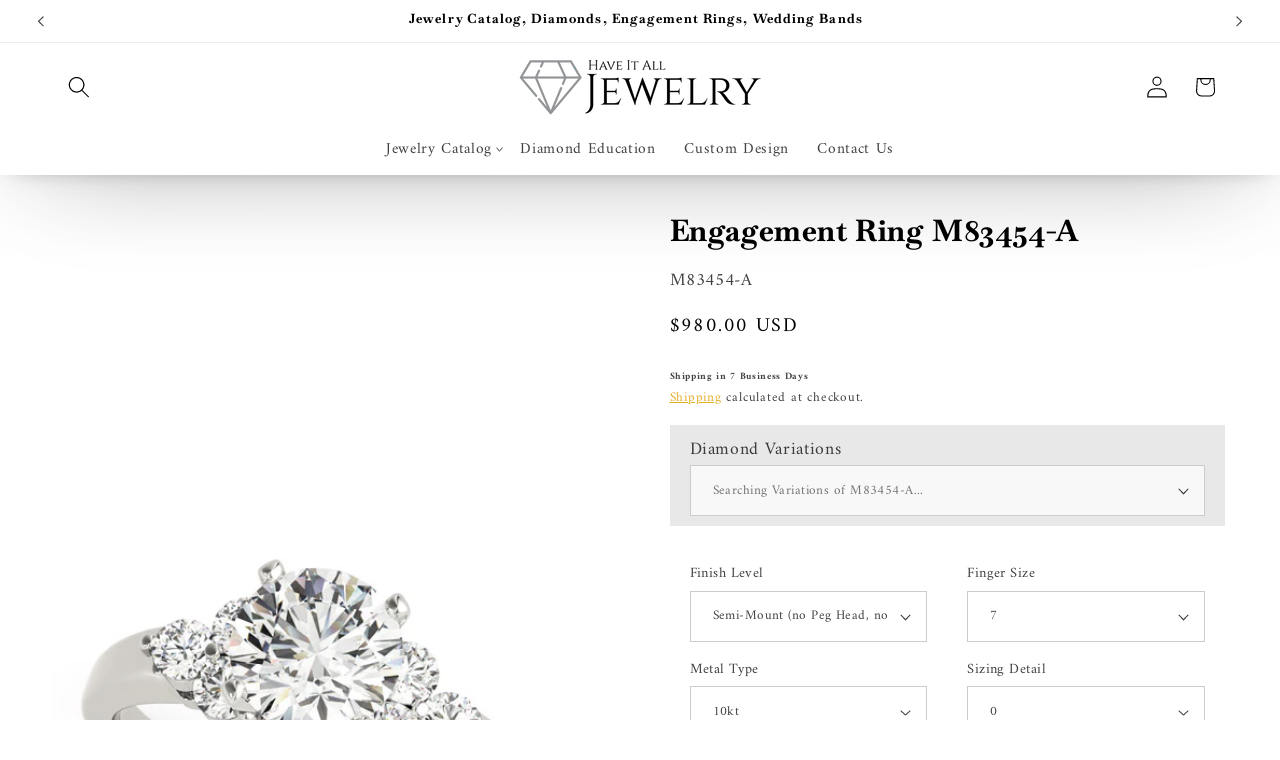

--- FILE ---
content_type: text/html; charset=utf-8
request_url: https://haveitalljewelry.com/products/engagement-ring-m83454-a
body_size: 47312
content:
<!doctype html>
<html class="js" lang="en">
  <head>
    <meta charset="utf-8">
    <meta http-equiv="X-UA-Compatible" content="IE=edge">
    <meta name="viewport" content="width=device-width,initial-scale=1">
    <meta name="theme-color" content="">
    <link rel="canonical" href="https://haveitalljewelry.com/products/engagement-ring-m83454-a">

    
      <meta name="robots" content="index, follow, max-image-preview:large">
    
<link rel="icon" type="image/png" href="//haveitalljewelry.com/cdn/shop/files/Have-It-All-Jewelry-symbol_e24893cf-8df6-4bdd-9c86-d08142d8d0c1.jpg?crop=center&height=32&v=1734104384&width=32"><link rel="preconnect" href="https://fonts.shopifycdn.com" crossorigin><title>
      Engagement Ring M83454-A
 &ndash; Have It All Jewelry - Jewelry &amp; Diamonds Store</title>
      
      
      <meta name="description" content="Engagement Ring with 6 beautiful small diamonds and a total weight of 0.36ct. 
				This ring requires a Peg Head (Prong) for the Center Diamond, and a Center Diamond.
				The beauty of a Peg Ring is the flexibility it gives our customer to design the ring of your choice, WITHOUT A CUSTOM CHARGE. You can choose any Diamond shape and size you want, and any Peg Head you like (plain Prong, Prong with diamonds, Halo Head, etc.).
				
				This Peg Ring gives you the additional option of choosing different sizes for the small stones on the ring&#39;s band by clicking on &quot;Diamond Variations&quot; selector.
				Our Engagement Rings are available in different types of metals: Silver, 10kt Gold, 14kt Gold, 18kt Gold, Platinum and Palladium. Click on &quot;Metal Type&quot; selector. All of them come in White, Yellow or Rose (Pink) color, except Platinum and Palladium. Click on &quot;Color&quot; selector. 
				All our Engagement Rings come with Diamond Quality Options. Click on &quot;Diamond Quality&quot; selector.
				In addition, we offer eight Engraving Fonts for you to choose from, FREE OF CHARGE.
				
Take a look at our Catalogue of Prongs, and Center Stone Diamonds:
Go To Prongs CatalogueGo To Diamonds Catalogue

				If you have any questions, please contact us.
			">

<meta property="og:site_name" content="Have It All Jewelry - Jewelry &amp; Diamonds Store">
<meta property="og:url" content="https://haveitalljewelry.com/products/engagement-ring-m83454-a">
<meta property="og:title" content="Engagement Ring M83454-A">
<meta property="og:type" content="product">
<meta property="og:description" content="Breakdown of Stones Information Stones Quantity Quality RD.0600CT 6 I1, H-I Engagement Ring with 6 beautiful small diamonds and a total weight of 0.36ct. This ring requires a Peg Head (Prong) for the Center Diamond, and a Center Diamond. The beauty of a Peg Ring is the flexibility it gives our customer to design the ri"><meta property="og:image" content="http://haveitalljewelry.com/cdn/shop/products/83454.jpg?v=1651067879">
  <meta property="og:image:secure_url" content="https://haveitalljewelry.com/cdn/shop/products/83454.jpg?v=1651067879">
  <meta property="og:image:width" content="600">
  <meta property="og:image:height" content="600"><meta property="og:price:amount" content="100.00">
  <meta property="og:price:currency" content="USD"><meta name="twitter:card" content="summary_large_image">
<meta name="twitter:title" content="Engagement Ring M83454-A">
<meta name="twitter:description" content="Breakdown of Stones Information Stones Quantity Quality RD.0600CT 6 I1, H-I Engagement Ring with 6 beautiful small diamonds and a total weight of 0.36ct. This ring requires a Peg Head (Prong) for the Center Diamond, and a Center Diamond. The beauty of a Peg Ring is the flexibility it gives our customer to design the ri">


    <script src="//haveitalljewelry.com/cdn/shop/t/15/assets/constants.js?v=132983761750457495441767134087" defer="defer"></script>
    <script src="//haveitalljewelry.com/cdn/shop/t/15/assets/pubsub.js?v=25310214064522200911767134088" defer="defer"></script>
    <script src="//haveitalljewelry.com/cdn/shop/t/15/assets/global.js?v=7301445359237545521767134087" defer="defer"></script>
    <script src="//haveitalljewelry.com/cdn/shop/t/15/assets/details-disclosure.js?v=13653116266235556501767134087" defer="defer"></script>
    <script src="//haveitalljewelry.com/cdn/shop/t/15/assets/details-modal.js?v=25581673532751508451767134087" defer="defer"></script>
    <script src="//haveitalljewelry.com/cdn/shop/t/15/assets/search-form.js?v=133129549252120666541767134088" defer="defer"></script><script src="//haveitalljewelry.com/cdn/shop/t/15/assets/animations.js?v=88693664871331136111767134087" defer="defer"></script><script>window.performance && window.performance.mark && window.performance.mark('shopify.content_for_header.start');</script><meta name="google-site-verification" content="45aba6PMKyiLsSLEcNFs0cMqGXxthQb36p1_TRYM19w">
<meta id="shopify-digital-wallet" name="shopify-digital-wallet" content="/42202136737/digital_wallets/dialog">
<meta name="shopify-checkout-api-token" content="9ed53948950a00bfabbe567ba1969bbc">
<meta id="in-context-paypal-metadata" data-shop-id="42202136737" data-venmo-supported="false" data-environment="production" data-locale="en_US" data-paypal-v4="true" data-currency="USD">
<link rel="alternate" type="application/json+oembed" href="https://haveitalljewelry.com/products/engagement-ring-m83454-a.oembed">
<script async="async" src="/checkouts/internal/preloads.js?locale=en-US"></script>
<link rel="preconnect" href="https://shop.app" crossorigin="anonymous">
<script async="async" src="https://shop.app/checkouts/internal/preloads.js?locale=en-US&shop_id=42202136737" crossorigin="anonymous"></script>
<script id="apple-pay-shop-capabilities" type="application/json">{"shopId":42202136737,"countryCode":"US","currencyCode":"USD","merchantCapabilities":["supports3DS"],"merchantId":"gid:\/\/shopify\/Shop\/42202136737","merchantName":"Have It All Jewelry - Jewelry \u0026 Diamonds Store","requiredBillingContactFields":["postalAddress","email"],"requiredShippingContactFields":["postalAddress","email"],"shippingType":"shipping","supportedNetworks":["visa","masterCard","amex","discover","elo","jcb"],"total":{"type":"pending","label":"Have It All Jewelry - Jewelry \u0026 Diamonds Store","amount":"1.00"},"shopifyPaymentsEnabled":true,"supportsSubscriptions":true}</script>
<script id="shopify-features" type="application/json">{"accessToken":"9ed53948950a00bfabbe567ba1969bbc","betas":["rich-media-storefront-analytics"],"domain":"haveitalljewelry.com","predictiveSearch":true,"shopId":42202136737,"locale":"en"}</script>
<script>var Shopify = Shopify || {};
Shopify.shop = "have-it-all-jewelry.myshopify.com";
Shopify.locale = "en";
Shopify.currency = {"active":"USD","rate":"1.0"};
Shopify.country = "US";
Shopify.theme = {"name":"Have It All Jewelry - 2026","id":148456014007,"schema_name":"Dawn","schema_version":"15.4.1","theme_store_id":887,"role":"main"};
Shopify.theme.handle = "null";
Shopify.theme.style = {"id":null,"handle":null};
Shopify.cdnHost = "haveitalljewelry.com/cdn";
Shopify.routes = Shopify.routes || {};
Shopify.routes.root = "/";</script>
<script type="module">!function(o){(o.Shopify=o.Shopify||{}).modules=!0}(window);</script>
<script>!function(o){function n(){var o=[];function n(){o.push(Array.prototype.slice.apply(arguments))}return n.q=o,n}var t=o.Shopify=o.Shopify||{};t.loadFeatures=n(),t.autoloadFeatures=n()}(window);</script>
<script>
  window.ShopifyPay = window.ShopifyPay || {};
  window.ShopifyPay.apiHost = "shop.app\/pay";
  window.ShopifyPay.redirectState = null;
</script>
<script id="shop-js-analytics" type="application/json">{"pageType":"product"}</script>
<script defer="defer" async type="module" src="//haveitalljewelry.com/cdn/shopifycloud/shop-js/modules/v2/client.init-shop-cart-sync_C5BV16lS.en.esm.js"></script>
<script defer="defer" async type="module" src="//haveitalljewelry.com/cdn/shopifycloud/shop-js/modules/v2/chunk.common_CygWptCX.esm.js"></script>
<script type="module">
  await import("//haveitalljewelry.com/cdn/shopifycloud/shop-js/modules/v2/client.init-shop-cart-sync_C5BV16lS.en.esm.js");
await import("//haveitalljewelry.com/cdn/shopifycloud/shop-js/modules/v2/chunk.common_CygWptCX.esm.js");

  window.Shopify.SignInWithShop?.initShopCartSync?.({"fedCMEnabled":true,"windoidEnabled":true});

</script>
<script defer="defer" async type="module" src="//haveitalljewelry.com/cdn/shopifycloud/shop-js/modules/v2/client.payment-terms_CZxnsJam.en.esm.js"></script>
<script defer="defer" async type="module" src="//haveitalljewelry.com/cdn/shopifycloud/shop-js/modules/v2/chunk.common_CygWptCX.esm.js"></script>
<script defer="defer" async type="module" src="//haveitalljewelry.com/cdn/shopifycloud/shop-js/modules/v2/chunk.modal_D71HUcav.esm.js"></script>
<script type="module">
  await import("//haveitalljewelry.com/cdn/shopifycloud/shop-js/modules/v2/client.payment-terms_CZxnsJam.en.esm.js");
await import("//haveitalljewelry.com/cdn/shopifycloud/shop-js/modules/v2/chunk.common_CygWptCX.esm.js");
await import("//haveitalljewelry.com/cdn/shopifycloud/shop-js/modules/v2/chunk.modal_D71HUcav.esm.js");

  
</script>
<script>
  window.Shopify = window.Shopify || {};
  if (!window.Shopify.featureAssets) window.Shopify.featureAssets = {};
  window.Shopify.featureAssets['shop-js'] = {"shop-cart-sync":["modules/v2/client.shop-cart-sync_ZFArdW7E.en.esm.js","modules/v2/chunk.common_CygWptCX.esm.js"],"init-fed-cm":["modules/v2/client.init-fed-cm_CmiC4vf6.en.esm.js","modules/v2/chunk.common_CygWptCX.esm.js"],"shop-button":["modules/v2/client.shop-button_tlx5R9nI.en.esm.js","modules/v2/chunk.common_CygWptCX.esm.js"],"shop-cash-offers":["modules/v2/client.shop-cash-offers_DOA2yAJr.en.esm.js","modules/v2/chunk.common_CygWptCX.esm.js","modules/v2/chunk.modal_D71HUcav.esm.js"],"init-windoid":["modules/v2/client.init-windoid_sURxWdc1.en.esm.js","modules/v2/chunk.common_CygWptCX.esm.js"],"shop-toast-manager":["modules/v2/client.shop-toast-manager_ClPi3nE9.en.esm.js","modules/v2/chunk.common_CygWptCX.esm.js"],"init-shop-email-lookup-coordinator":["modules/v2/client.init-shop-email-lookup-coordinator_B8hsDcYM.en.esm.js","modules/v2/chunk.common_CygWptCX.esm.js"],"init-shop-cart-sync":["modules/v2/client.init-shop-cart-sync_C5BV16lS.en.esm.js","modules/v2/chunk.common_CygWptCX.esm.js"],"avatar":["modules/v2/client.avatar_BTnouDA3.en.esm.js"],"pay-button":["modules/v2/client.pay-button_FdsNuTd3.en.esm.js","modules/v2/chunk.common_CygWptCX.esm.js"],"init-customer-accounts":["modules/v2/client.init-customer-accounts_DxDtT_ad.en.esm.js","modules/v2/client.shop-login-button_C5VAVYt1.en.esm.js","modules/v2/chunk.common_CygWptCX.esm.js","modules/v2/chunk.modal_D71HUcav.esm.js"],"init-shop-for-new-customer-accounts":["modules/v2/client.init-shop-for-new-customer-accounts_ChsxoAhi.en.esm.js","modules/v2/client.shop-login-button_C5VAVYt1.en.esm.js","modules/v2/chunk.common_CygWptCX.esm.js","modules/v2/chunk.modal_D71HUcav.esm.js"],"shop-login-button":["modules/v2/client.shop-login-button_C5VAVYt1.en.esm.js","modules/v2/chunk.common_CygWptCX.esm.js","modules/v2/chunk.modal_D71HUcav.esm.js"],"init-customer-accounts-sign-up":["modules/v2/client.init-customer-accounts-sign-up_CPSyQ0Tj.en.esm.js","modules/v2/client.shop-login-button_C5VAVYt1.en.esm.js","modules/v2/chunk.common_CygWptCX.esm.js","modules/v2/chunk.modal_D71HUcav.esm.js"],"shop-follow-button":["modules/v2/client.shop-follow-button_Cva4Ekp9.en.esm.js","modules/v2/chunk.common_CygWptCX.esm.js","modules/v2/chunk.modal_D71HUcav.esm.js"],"checkout-modal":["modules/v2/client.checkout-modal_BPM8l0SH.en.esm.js","modules/v2/chunk.common_CygWptCX.esm.js","modules/v2/chunk.modal_D71HUcav.esm.js"],"lead-capture":["modules/v2/client.lead-capture_Bi8yE_yS.en.esm.js","modules/v2/chunk.common_CygWptCX.esm.js","modules/v2/chunk.modal_D71HUcav.esm.js"],"shop-login":["modules/v2/client.shop-login_D6lNrXab.en.esm.js","modules/v2/chunk.common_CygWptCX.esm.js","modules/v2/chunk.modal_D71HUcav.esm.js"],"payment-terms":["modules/v2/client.payment-terms_CZxnsJam.en.esm.js","modules/v2/chunk.common_CygWptCX.esm.js","modules/v2/chunk.modal_D71HUcav.esm.js"]};
</script>
<script id="__st">var __st={"a":42202136737,"offset":-18000,"reqid":"b30c4e80-6bf5-46bc-b075-e274182e05b4-1768755051","pageurl":"haveitalljewelry.com\/products\/engagement-ring-m83454-a","u":"3d734944ed88","p":"product","rtyp":"product","rid":7135596609719};</script>
<script>window.ShopifyPaypalV4VisibilityTracking = true;</script>
<script id="captcha-bootstrap">!function(){'use strict';const t='contact',e='account',n='new_comment',o=[[t,t],['blogs',n],['comments',n],[t,'customer']],c=[[e,'customer_login'],[e,'guest_login'],[e,'recover_customer_password'],[e,'create_customer']],r=t=>t.map((([t,e])=>`form[action*='/${t}']:not([data-nocaptcha='true']) input[name='form_type'][value='${e}']`)).join(','),a=t=>()=>t?[...document.querySelectorAll(t)].map((t=>t.form)):[];function s(){const t=[...o],e=r(t);return a(e)}const i='password',u='form_key',d=['recaptcha-v3-token','g-recaptcha-response','h-captcha-response',i],f=()=>{try{return window.sessionStorage}catch{return}},m='__shopify_v',_=t=>t.elements[u];function p(t,e,n=!1){try{const o=window.sessionStorage,c=JSON.parse(o.getItem(e)),{data:r}=function(t){const{data:e,action:n}=t;return t[m]||n?{data:e,action:n}:{data:t,action:n}}(c);for(const[e,n]of Object.entries(r))t.elements[e]&&(t.elements[e].value=n);n&&o.removeItem(e)}catch(o){console.error('form repopulation failed',{error:o})}}const l='form_type',E='cptcha';function T(t){t.dataset[E]=!0}const w=window,h=w.document,L='Shopify',v='ce_forms',y='captcha';let A=!1;((t,e)=>{const n=(g='f06e6c50-85a8-45c8-87d0-21a2b65856fe',I='https://cdn.shopify.com/shopifycloud/storefront-forms-hcaptcha/ce_storefront_forms_captcha_hcaptcha.v1.5.2.iife.js',D={infoText:'Protected by hCaptcha',privacyText:'Privacy',termsText:'Terms'},(t,e,n)=>{const o=w[L][v],c=o.bindForm;if(c)return c(t,g,e,D).then(n);var r;o.q.push([[t,g,e,D],n]),r=I,A||(h.body.append(Object.assign(h.createElement('script'),{id:'captcha-provider',async:!0,src:r})),A=!0)});var g,I,D;w[L]=w[L]||{},w[L][v]=w[L][v]||{},w[L][v].q=[],w[L][y]=w[L][y]||{},w[L][y].protect=function(t,e){n(t,void 0,e),T(t)},Object.freeze(w[L][y]),function(t,e,n,w,h,L){const[v,y,A,g]=function(t,e,n){const i=e?o:[],u=t?c:[],d=[...i,...u],f=r(d),m=r(i),_=r(d.filter((([t,e])=>n.includes(e))));return[a(f),a(m),a(_),s()]}(w,h,L),I=t=>{const e=t.target;return e instanceof HTMLFormElement?e:e&&e.form},D=t=>v().includes(t);t.addEventListener('submit',(t=>{const e=I(t);if(!e)return;const n=D(e)&&!e.dataset.hcaptchaBound&&!e.dataset.recaptchaBound,o=_(e),c=g().includes(e)&&(!o||!o.value);(n||c)&&t.preventDefault(),c&&!n&&(function(t){try{if(!f())return;!function(t){const e=f();if(!e)return;const n=_(t);if(!n)return;const o=n.value;o&&e.removeItem(o)}(t);const e=Array.from(Array(32),(()=>Math.random().toString(36)[2])).join('');!function(t,e){_(t)||t.append(Object.assign(document.createElement('input'),{type:'hidden',name:u})),t.elements[u].value=e}(t,e),function(t,e){const n=f();if(!n)return;const o=[...t.querySelectorAll(`input[type='${i}']`)].map((({name:t})=>t)),c=[...d,...o],r={};for(const[a,s]of new FormData(t).entries())c.includes(a)||(r[a]=s);n.setItem(e,JSON.stringify({[m]:1,action:t.action,data:r}))}(t,e)}catch(e){console.error('failed to persist form',e)}}(e),e.submit())}));const S=(t,e)=>{t&&!t.dataset[E]&&(n(t,e.some((e=>e===t))),T(t))};for(const o of['focusin','change'])t.addEventListener(o,(t=>{const e=I(t);D(e)&&S(e,y())}));const B=e.get('form_key'),M=e.get(l),P=B&&M;t.addEventListener('DOMContentLoaded',(()=>{const t=y();if(P)for(const e of t)e.elements[l].value===M&&p(e,B);[...new Set([...A(),...v().filter((t=>'true'===t.dataset.shopifyCaptcha))])].forEach((e=>S(e,t)))}))}(h,new URLSearchParams(w.location.search),n,t,e,['guest_login'])})(!0,!0)}();</script>
<script integrity="sha256-4kQ18oKyAcykRKYeNunJcIwy7WH5gtpwJnB7kiuLZ1E=" data-source-attribution="shopify.loadfeatures" defer="defer" src="//haveitalljewelry.com/cdn/shopifycloud/storefront/assets/storefront/load_feature-a0a9edcb.js" crossorigin="anonymous"></script>
<script crossorigin="anonymous" defer="defer" src="//haveitalljewelry.com/cdn/shopifycloud/storefront/assets/shopify_pay/storefront-65b4c6d7.js?v=20250812"></script>
<script data-source-attribution="shopify.dynamic_checkout.dynamic.init">var Shopify=Shopify||{};Shopify.PaymentButton=Shopify.PaymentButton||{isStorefrontPortableWallets:!0,init:function(){window.Shopify.PaymentButton.init=function(){};var t=document.createElement("script");t.src="https://haveitalljewelry.com/cdn/shopifycloud/portable-wallets/latest/portable-wallets.en.js",t.type="module",document.head.appendChild(t)}};
</script>
<script data-source-attribution="shopify.dynamic_checkout.buyer_consent">
  function portableWalletsHideBuyerConsent(e){var t=document.getElementById("shopify-buyer-consent"),n=document.getElementById("shopify-subscription-policy-button");t&&n&&(t.classList.add("hidden"),t.setAttribute("aria-hidden","true"),n.removeEventListener("click",e))}function portableWalletsShowBuyerConsent(e){var t=document.getElementById("shopify-buyer-consent"),n=document.getElementById("shopify-subscription-policy-button");t&&n&&(t.classList.remove("hidden"),t.removeAttribute("aria-hidden"),n.addEventListener("click",e))}window.Shopify?.PaymentButton&&(window.Shopify.PaymentButton.hideBuyerConsent=portableWalletsHideBuyerConsent,window.Shopify.PaymentButton.showBuyerConsent=portableWalletsShowBuyerConsent);
</script>
<script>
  function portableWalletsCleanup(e){e&&e.src&&console.error("Failed to load portable wallets script "+e.src);var t=document.querySelectorAll("shopify-accelerated-checkout .shopify-payment-button__skeleton, shopify-accelerated-checkout-cart .wallet-cart-button__skeleton"),e=document.getElementById("shopify-buyer-consent");for(let e=0;e<t.length;e++)t[e].remove();e&&e.remove()}function portableWalletsNotLoadedAsModule(e){e instanceof ErrorEvent&&"string"==typeof e.message&&e.message.includes("import.meta")&&"string"==typeof e.filename&&e.filename.includes("portable-wallets")&&(window.removeEventListener("error",portableWalletsNotLoadedAsModule),window.Shopify.PaymentButton.failedToLoad=e,"loading"===document.readyState?document.addEventListener("DOMContentLoaded",window.Shopify.PaymentButton.init):window.Shopify.PaymentButton.init())}window.addEventListener("error",portableWalletsNotLoadedAsModule);
</script>

<script type="module" src="https://haveitalljewelry.com/cdn/shopifycloud/portable-wallets/latest/portable-wallets.en.js" onError="portableWalletsCleanup(this)" crossorigin="anonymous"></script>
<script nomodule>
  document.addEventListener("DOMContentLoaded", portableWalletsCleanup);
</script>

<link id="shopify-accelerated-checkout-styles" rel="stylesheet" media="screen" href="https://haveitalljewelry.com/cdn/shopifycloud/portable-wallets/latest/accelerated-checkout-backwards-compat.css" crossorigin="anonymous">
<style id="shopify-accelerated-checkout-cart">
        #shopify-buyer-consent {
  margin-top: 1em;
  display: inline-block;
  width: 100%;
}

#shopify-buyer-consent.hidden {
  display: none;
}

#shopify-subscription-policy-button {
  background: none;
  border: none;
  padding: 0;
  text-decoration: underline;
  font-size: inherit;
  cursor: pointer;
}

#shopify-subscription-policy-button::before {
  box-shadow: none;
}

      </style>
<script id="sections-script" data-sections="header" defer="defer" src="//haveitalljewelry.com/cdn/shop/t/15/compiled_assets/scripts.js?7241"></script>
<script>window.performance && window.performance.mark && window.performance.mark('shopify.content_for_header.end');</script>


    <style data-shopify>
      @font-face {
  font-family: Amiri;
  font-weight: 400;
  font-style: normal;
  font-display: swap;
  src: url("//haveitalljewelry.com/cdn/fonts/amiri/amiri_n4.fee8c3379b68ea3b9c7241a63b8a252071faad52.woff2") format("woff2"),
       url("//haveitalljewelry.com/cdn/fonts/amiri/amiri_n4.94cde4e18ec8ae53bf8f7240b84e1f76ce23772d.woff") format("woff");
}

      @font-face {
  font-family: Amiri;
  font-weight: 700;
  font-style: normal;
  font-display: swap;
  src: url("//haveitalljewelry.com/cdn/fonts/amiri/amiri_n7.18bdf9995a65958ebe1ecc6a8e58369f2e5fde36.woff2") format("woff2"),
       url("//haveitalljewelry.com/cdn/fonts/amiri/amiri_n7.4018e09897bebe29690de457ff22ede457913518.woff") format("woff");
}

      @font-face {
  font-family: Amiri;
  font-weight: 400;
  font-style: italic;
  font-display: swap;
  src: url("//haveitalljewelry.com/cdn/fonts/amiri/amiri_i4.95beacf234505f7529ea2b9b84305503763d41e2.woff2") format("woff2"),
       url("//haveitalljewelry.com/cdn/fonts/amiri/amiri_i4.8d0b215ae13ef2acc52deb9eff6cd2c66724cd2c.woff") format("woff");
}

      @font-face {
  font-family: Amiri;
  font-weight: 700;
  font-style: italic;
  font-display: swap;
  src: url("//haveitalljewelry.com/cdn/fonts/amiri/amiri_i7.d86700268b4250b5d5dd87a772497e6709d54e11.woff2") format("woff2"),
       url("//haveitalljewelry.com/cdn/fonts/amiri/amiri_i7.cb7296b13edcdeb3c0aa02998d8a90203078f1a1.woff") format("woff");
}

      @font-face {
  font-family: Baskervville;
  font-weight: 700;
  font-style: normal;
  font-display: swap;
  src: url("//haveitalljewelry.com/cdn/fonts/baskervville/baskervville_n7.88f1ff04750507625f4dc43c30db1758681daca7.woff2") format("woff2"),
       url("//haveitalljewelry.com/cdn/fonts/baskervville/baskervville_n7.88ae461fce98fbd95493e26387a50fa6c2225da6.woff") format("woff");
}


      
        :root,
        .color-scheme-1 {
          --color-background: 255,255,255;
        
          --gradient-background: #ffffff;
        

        

        --color-foreground: 0,0,0;
        --color-background-contrast: 191,191,191;
        --color-shadow: 90,90,90;
        --color-button: 0,0,0;
        --color-button-text: 223,160,0;
        --color-secondary-button: 255,255,255;
        --color-secondary-button-text: 223,160,0;
        --color-link: 223,160,0;
        --color-badge-foreground: 0,0,0;
        --color-badge-background: 255,255,255;
        --color-badge-border: 0,0,0;
        --payment-terms-background-color: rgb(255 255 255);
      }
      
        
        .color-scheme-2 {
          --color-background: 243,243,243;
        
          --gradient-background: #f3f3f3;
        

        

        --color-foreground: 18,18,18;
        --color-background-contrast: 179,179,179;
        --color-shadow: 18,18,18;
        --color-button: 18,18,18;
        --color-button-text: 243,243,243;
        --color-secondary-button: 243,243,243;
        --color-secondary-button-text: 18,18,18;
        --color-link: 18,18,18;
        --color-badge-foreground: 18,18,18;
        --color-badge-background: 243,243,243;
        --color-badge-border: 18,18,18;
        --payment-terms-background-color: rgb(243 243 243);
      }
      
        
        .color-scheme-3 {
          --color-background: 0,0,0;
        
          --gradient-background: #000000;
        

        

        --color-foreground: 255,255,255;
        --color-background-contrast: 128,128,128;
        --color-shadow: 90,90,90;
        --color-button: 0,0,0;
        --color-button-text: 223,160,0;
        --color-secondary-button: 0,0,0;
        --color-secondary-button-text: 223,160,0;
        --color-link: 223,160,0;
        --color-badge-foreground: 255,255,255;
        --color-badge-background: 0,0,0;
        --color-badge-border: 255,255,255;
        --payment-terms-background-color: rgb(0 0 0);
      }
      
        
        .color-scheme-4 {
          --color-background: 18,18,18;
        
          --gradient-background: #121212;
        

        

        --color-foreground: 255,255,255;
        --color-background-contrast: 146,146,146;
        --color-shadow: 18,18,18;
        --color-button: 255,255,255;
        --color-button-text: 18,18,18;
        --color-secondary-button: 18,18,18;
        --color-secondary-button-text: 255,255,255;
        --color-link: 255,255,255;
        --color-badge-foreground: 255,255,255;
        --color-badge-background: 18,18,18;
        --color-badge-border: 255,255,255;
        --payment-terms-background-color: rgb(18 18 18);
      }
      
        
        .color-scheme-5 {
          --color-background: 51,79,180;
        
          --gradient-background: #334fb4;
        

        

        --color-foreground: 255,255,255;
        --color-background-contrast: 23,35,81;
        --color-shadow: 18,18,18;
        --color-button: 255,255,255;
        --color-button-text: 51,79,180;
        --color-secondary-button: 51,79,180;
        --color-secondary-button-text: 255,255,255;
        --color-link: 255,255,255;
        --color-badge-foreground: 255,255,255;
        --color-badge-background: 51,79,180;
        --color-badge-border: 255,255,255;
        --payment-terms-background-color: rgb(51 79 180);
      }
      

      body, .color-scheme-1, .color-scheme-2, .color-scheme-3, .color-scheme-4, .color-scheme-5 {
        color: rgba(var(--color-foreground), 0.75);
        background-color: rgb(var(--color-background));
      }

      :root {
        --font-body-family: Amiri, serif;
        --font-body-style: normal;
        --font-body-weight: 400;
        --font-body-weight-bold: 700;

        --font-heading-family: Baskervville, serif;
        --font-heading-style: normal;
        --font-heading-weight: 700;

        --font-body-scale: 1.1;
        --font-heading-scale: 0.9090909090909091;

        --media-padding: px;
        --media-border-opacity: 0.05;
        --media-border-width: 0px;
        --media-radius: 0px;
        --media-shadow-opacity: 0.0;
        --media-shadow-horizontal-offset: 0px;
        --media-shadow-vertical-offset: 4px;
        --media-shadow-blur-radius: 5px;
        --media-shadow-visible: 0;

        --page-width: 160rem;
        --page-width-margin: 0rem;

        --product-card-image-padding: 0.0rem;
        --product-card-corner-radius: 0.0rem;
        --product-card-text-alignment: left;
        --product-card-border-width: 0.0rem;
        --product-card-border-opacity: 0.1;
        --product-card-shadow-opacity: 0.0;
        --product-card-shadow-visible: 0;
        --product-card-shadow-horizontal-offset: 0.0rem;
        --product-card-shadow-vertical-offset: 0.4rem;
        --product-card-shadow-blur-radius: 0.5rem;

        --collection-card-image-padding: 0.0rem;
        --collection-card-corner-radius: 0.0rem;
        --collection-card-text-alignment: left;
        --collection-card-border-width: 0.0rem;
        --collection-card-border-opacity: 0.1;
        --collection-card-shadow-opacity: 0.0;
        --collection-card-shadow-visible: 0;
        --collection-card-shadow-horizontal-offset: 0.0rem;
        --collection-card-shadow-vertical-offset: 0.4rem;
        --collection-card-shadow-blur-radius: 0.5rem;

        --blog-card-image-padding: 0.0rem;
        --blog-card-corner-radius: 0.0rem;
        --blog-card-text-alignment: left;
        --blog-card-border-width: 0.0rem;
        --blog-card-border-opacity: 0.1;
        --blog-card-shadow-opacity: 0.0;
        --blog-card-shadow-visible: 0;
        --blog-card-shadow-horizontal-offset: 0.0rem;
        --blog-card-shadow-vertical-offset: 0.4rem;
        --blog-card-shadow-blur-radius: 0.5rem;

        --badge-corner-radius: 4.0rem;

        --popup-border-width: 1px;
        --popup-border-opacity: 0.1;
        --popup-corner-radius: 0px;
        --popup-shadow-opacity: 0.05;
        --popup-shadow-horizontal-offset: 0px;
        --popup-shadow-vertical-offset: 4px;
        --popup-shadow-blur-radius: 5px;

        --drawer-border-width: 1px;
        --drawer-border-opacity: 0.1;
        --drawer-shadow-opacity: 0.0;
        --drawer-shadow-horizontal-offset: 0px;
        --drawer-shadow-vertical-offset: 4px;
        --drawer-shadow-blur-radius: 5px;

        --spacing-sections-desktop: 0px;
        --spacing-sections-mobile: 0px;

        --grid-desktop-vertical-spacing: 8px;
        --grid-desktop-horizontal-spacing: 8px;
        --grid-mobile-vertical-spacing: 4px;
        --grid-mobile-horizontal-spacing: 4px;

        --text-boxes-border-opacity: 0.1;
        --text-boxes-border-width: 0px;
        --text-boxes-radius: 0px;
        --text-boxes-shadow-opacity: 0.0;
        --text-boxes-shadow-visible: 0;
        --text-boxes-shadow-horizontal-offset: 0px;
        --text-boxes-shadow-vertical-offset: 4px;
        --text-boxes-shadow-blur-radius: 5px;

        --buttons-radius: 0px;
        --buttons-radius-outset: 0px;
        --buttons-border-width: 1px;
        --buttons-border-opacity: 1.0;
        --buttons-shadow-opacity: 0.0;
        --buttons-shadow-visible: 0;
        --buttons-shadow-horizontal-offset: 0px;
        --buttons-shadow-vertical-offset: 4px;
        --buttons-shadow-blur-radius: 5px;
        --buttons-border-offset: 0px;

        --inputs-radius: 0px;
        --inputs-border-width: 1px;
        --inputs-border-opacity: 0.55;
        --inputs-shadow-opacity: 0.0;
        --inputs-shadow-horizontal-offset: 0px;
        --inputs-margin-offset: 0px;
        --inputs-shadow-vertical-offset: 4px;
        --inputs-shadow-blur-radius: 5px;
        --inputs-radius-outset: 0px;

        --variant-pills-radius: 40px;
        --variant-pills-border-width: 1px;
        --variant-pills-border-opacity: 0.55;
        --variant-pills-shadow-opacity: 0.0;
        --variant-pills-shadow-horizontal-offset: 0px;
        --variant-pills-shadow-vertical-offset: 4px;
        --variant-pills-shadow-blur-radius: 5px;
      }

      *,
      *::before,
      *::after {
        box-sizing: inherit;
      }

      html {
        box-sizing: border-box;
        font-size: calc(var(--font-body-scale) * 62.5%);
        height: 100%;
      }

      body {
        display: grid;
        grid-template-rows: auto auto 1fr auto;
        grid-template-columns: 100%;
        min-height: 100%;
        margin: 0;
        font-size: 1.5rem;
        letter-spacing: 0.06rem;
        line-height: calc(1 + 0.8 / var(--font-body-scale));
        font-family: var(--font-body-family);
        font-style: var(--font-body-style);
        font-weight: var(--font-body-weight);
      }

      @media screen and (min-width: 750px) {
        body {
          font-size: 1.6rem;
        }
      }
    </style>

    <link href="//haveitalljewelry.com/cdn/shop/t/15/assets/base.css?v=159841507637079171801767134087" rel="stylesheet" type="text/css" media="all" />
    <link rel="stylesheet" href="//haveitalljewelry.com/cdn/shop/t/15/assets/component-cart-items.css?v=13033300910818915211767134087" media="print" onload="this.media='all'">
      <link rel="preload" as="font" href="//haveitalljewelry.com/cdn/fonts/amiri/amiri_n4.fee8c3379b68ea3b9c7241a63b8a252071faad52.woff2" type="font/woff2" crossorigin>
      

      <link rel="preload" as="font" href="//haveitalljewelry.com/cdn/fonts/baskervville/baskervville_n7.88f1ff04750507625f4dc43c30db1758681daca7.woff2" type="font/woff2" crossorigin>
      
<link href="//haveitalljewelry.com/cdn/shop/t/15/assets/component-localization-form.css?v=170315343355214948141767134087" rel="stylesheet" type="text/css" media="all" />
      <script src="//haveitalljewelry.com/cdn/shop/t/15/assets/localization-form.js?v=144176611646395275351767134088" defer="defer"></script><link
        rel="stylesheet"
        href="//haveitalljewelry.com/cdn/shop/t/15/assets/component-predictive-search.css?v=118923337488134913561767134087"
        media="print"
        onload="this.media='all'"
      ><script>
      if (Shopify.designMode) {
        document.documentElement.classList.add('shopify-design-mode');
      }
    </script>

    <!-- Google Tag Manager -->
    <script>(function(w,d,s,l,i){w[l]=w[l]||[];w[l].push({'gtm.start':
    new Date().getTime(),event:'gtm.js'});var f=d.getElementsByTagName(s)[0],
    j=d.createElement(s),dl=l!='dataLayer'?'&l='+l:'';j.async=true;j.src=
    'https://www.googletagmanager.com/gtm.js?id='+i+dl;f.parentNode.insertBefore(j,f);
    })(window,document,'script','dataLayer','GTM-P47BPN4');</script>
    <!-- End Google Tag Manager -->
     
  <script src="https://cdn.shopify.com/extensions/019b8c91-d820-7d64-ac4d-867b692709e6/doran-product-reviews-1767589905/assets/pr-sdk.js" type="text/javascript" defer="defer"></script>
<link href="https://monorail-edge.shopifysvc.com" rel="dns-prefetch">
<script>(function(){if ("sendBeacon" in navigator && "performance" in window) {try {var session_token_from_headers = performance.getEntriesByType('navigation')[0].serverTiming.find(x => x.name == '_s').description;} catch {var session_token_from_headers = undefined;}var session_cookie_matches = document.cookie.match(/_shopify_s=([^;]*)/);var session_token_from_cookie = session_cookie_matches && session_cookie_matches.length === 2 ? session_cookie_matches[1] : "";var session_token = session_token_from_headers || session_token_from_cookie || "";function handle_abandonment_event(e) {var entries = performance.getEntries().filter(function(entry) {return /monorail-edge.shopifysvc.com/.test(entry.name);});if (!window.abandonment_tracked && entries.length === 0) {window.abandonment_tracked = true;var currentMs = Date.now();var navigation_start = performance.timing.navigationStart;var payload = {shop_id: 42202136737,url: window.location.href,navigation_start,duration: currentMs - navigation_start,session_token,page_type: "product"};window.navigator.sendBeacon("https://monorail-edge.shopifysvc.com/v1/produce", JSON.stringify({schema_id: "online_store_buyer_site_abandonment/1.1",payload: payload,metadata: {event_created_at_ms: currentMs,event_sent_at_ms: currentMs}}));}}window.addEventListener('pagehide', handle_abandonment_event);}}());</script>
<script id="web-pixels-manager-setup">(function e(e,d,r,n,o){if(void 0===o&&(o={}),!Boolean(null===(a=null===(i=window.Shopify)||void 0===i?void 0:i.analytics)||void 0===a?void 0:a.replayQueue)){var i,a;window.Shopify=window.Shopify||{};var t=window.Shopify;t.analytics=t.analytics||{};var s=t.analytics;s.replayQueue=[],s.publish=function(e,d,r){return s.replayQueue.push([e,d,r]),!0};try{self.performance.mark("wpm:start")}catch(e){}var l=function(){var e={modern:/Edge?\/(1{2}[4-9]|1[2-9]\d|[2-9]\d{2}|\d{4,})\.\d+(\.\d+|)|Firefox\/(1{2}[4-9]|1[2-9]\d|[2-9]\d{2}|\d{4,})\.\d+(\.\d+|)|Chrom(ium|e)\/(9{2}|\d{3,})\.\d+(\.\d+|)|(Maci|X1{2}).+ Version\/(15\.\d+|(1[6-9]|[2-9]\d|\d{3,})\.\d+)([,.]\d+|)( \(\w+\)|)( Mobile\/\w+|) Safari\/|Chrome.+OPR\/(9{2}|\d{3,})\.\d+\.\d+|(CPU[ +]OS|iPhone[ +]OS|CPU[ +]iPhone|CPU IPhone OS|CPU iPad OS)[ +]+(15[._]\d+|(1[6-9]|[2-9]\d|\d{3,})[._]\d+)([._]\d+|)|Android:?[ /-](13[3-9]|1[4-9]\d|[2-9]\d{2}|\d{4,})(\.\d+|)(\.\d+|)|Android.+Firefox\/(13[5-9]|1[4-9]\d|[2-9]\d{2}|\d{4,})\.\d+(\.\d+|)|Android.+Chrom(ium|e)\/(13[3-9]|1[4-9]\d|[2-9]\d{2}|\d{4,})\.\d+(\.\d+|)|SamsungBrowser\/([2-9]\d|\d{3,})\.\d+/,legacy:/Edge?\/(1[6-9]|[2-9]\d|\d{3,})\.\d+(\.\d+|)|Firefox\/(5[4-9]|[6-9]\d|\d{3,})\.\d+(\.\d+|)|Chrom(ium|e)\/(5[1-9]|[6-9]\d|\d{3,})\.\d+(\.\d+|)([\d.]+$|.*Safari\/(?![\d.]+ Edge\/[\d.]+$))|(Maci|X1{2}).+ Version\/(10\.\d+|(1[1-9]|[2-9]\d|\d{3,})\.\d+)([,.]\d+|)( \(\w+\)|)( Mobile\/\w+|) Safari\/|Chrome.+OPR\/(3[89]|[4-9]\d|\d{3,})\.\d+\.\d+|(CPU[ +]OS|iPhone[ +]OS|CPU[ +]iPhone|CPU IPhone OS|CPU iPad OS)[ +]+(10[._]\d+|(1[1-9]|[2-9]\d|\d{3,})[._]\d+)([._]\d+|)|Android:?[ /-](13[3-9]|1[4-9]\d|[2-9]\d{2}|\d{4,})(\.\d+|)(\.\d+|)|Mobile Safari.+OPR\/([89]\d|\d{3,})\.\d+\.\d+|Android.+Firefox\/(13[5-9]|1[4-9]\d|[2-9]\d{2}|\d{4,})\.\d+(\.\d+|)|Android.+Chrom(ium|e)\/(13[3-9]|1[4-9]\d|[2-9]\d{2}|\d{4,})\.\d+(\.\d+|)|Android.+(UC? ?Browser|UCWEB|U3)[ /]?(15\.([5-9]|\d{2,})|(1[6-9]|[2-9]\d|\d{3,})\.\d+)\.\d+|SamsungBrowser\/(5\.\d+|([6-9]|\d{2,})\.\d+)|Android.+MQ{2}Browser\/(14(\.(9|\d{2,})|)|(1[5-9]|[2-9]\d|\d{3,})(\.\d+|))(\.\d+|)|K[Aa][Ii]OS\/(3\.\d+|([4-9]|\d{2,})\.\d+)(\.\d+|)/},d=e.modern,r=e.legacy,n=navigator.userAgent;return n.match(d)?"modern":n.match(r)?"legacy":"unknown"}(),u="modern"===l?"modern":"legacy",c=(null!=n?n:{modern:"",legacy:""})[u],f=function(e){return[e.baseUrl,"/wpm","/b",e.hashVersion,"modern"===e.buildTarget?"m":"l",".js"].join("")}({baseUrl:d,hashVersion:r,buildTarget:u}),m=function(e){var d=e.version,r=e.bundleTarget,n=e.surface,o=e.pageUrl,i=e.monorailEndpoint;return{emit:function(e){var a=e.status,t=e.errorMsg,s=(new Date).getTime(),l=JSON.stringify({metadata:{event_sent_at_ms:s},events:[{schema_id:"web_pixels_manager_load/3.1",payload:{version:d,bundle_target:r,page_url:o,status:a,surface:n,error_msg:t},metadata:{event_created_at_ms:s}}]});if(!i)return console&&console.warn&&console.warn("[Web Pixels Manager] No Monorail endpoint provided, skipping logging."),!1;try{return self.navigator.sendBeacon.bind(self.navigator)(i,l)}catch(e){}var u=new XMLHttpRequest;try{return u.open("POST",i,!0),u.setRequestHeader("Content-Type","text/plain"),u.send(l),!0}catch(e){return console&&console.warn&&console.warn("[Web Pixels Manager] Got an unhandled error while logging to Monorail."),!1}}}}({version:r,bundleTarget:l,surface:e.surface,pageUrl:self.location.href,monorailEndpoint:e.monorailEndpoint});try{o.browserTarget=l,function(e){var d=e.src,r=e.async,n=void 0===r||r,o=e.onload,i=e.onerror,a=e.sri,t=e.scriptDataAttributes,s=void 0===t?{}:t,l=document.createElement("script"),u=document.querySelector("head"),c=document.querySelector("body");if(l.async=n,l.src=d,a&&(l.integrity=a,l.crossOrigin="anonymous"),s)for(var f in s)if(Object.prototype.hasOwnProperty.call(s,f))try{l.dataset[f]=s[f]}catch(e){}if(o&&l.addEventListener("load",o),i&&l.addEventListener("error",i),u)u.appendChild(l);else{if(!c)throw new Error("Did not find a head or body element to append the script");c.appendChild(l)}}({src:f,async:!0,onload:function(){if(!function(){var e,d;return Boolean(null===(d=null===(e=window.Shopify)||void 0===e?void 0:e.analytics)||void 0===d?void 0:d.initialized)}()){var d=window.webPixelsManager.init(e)||void 0;if(d){var r=window.Shopify.analytics;r.replayQueue.forEach((function(e){var r=e[0],n=e[1],o=e[2];d.publishCustomEvent(r,n,o)})),r.replayQueue=[],r.publish=d.publishCustomEvent,r.visitor=d.visitor,r.initialized=!0}}},onerror:function(){return m.emit({status:"failed",errorMsg:"".concat(f," has failed to load")})},sri:function(e){var d=/^sha384-[A-Za-z0-9+/=]+$/;return"string"==typeof e&&d.test(e)}(c)?c:"",scriptDataAttributes:o}),m.emit({status:"loading"})}catch(e){m.emit({status:"failed",errorMsg:(null==e?void 0:e.message)||"Unknown error"})}}})({shopId: 42202136737,storefrontBaseUrl: "https://haveitalljewelry.com",extensionsBaseUrl: "https://extensions.shopifycdn.com/cdn/shopifycloud/web-pixels-manager",monorailEndpoint: "https://monorail-edge.shopifysvc.com/unstable/produce_batch",surface: "storefront-renderer",enabledBetaFlags: ["2dca8a86"],webPixelsConfigList: [{"id":"620134583","configuration":"{\"config\":\"{\\\"google_tag_ids\\\":[\\\"G-QFY4LWS86V\\\",\\\"GT-K58TZZJ5\\\"],\\\"target_country\\\":\\\"US\\\",\\\"gtag_events\\\":[{\\\"type\\\":\\\"search\\\",\\\"action_label\\\":\\\"G-QFY4LWS86V\\\"},{\\\"type\\\":\\\"begin_checkout\\\",\\\"action_label\\\":\\\"G-QFY4LWS86V\\\"},{\\\"type\\\":\\\"view_item\\\",\\\"action_label\\\":[\\\"G-QFY4LWS86V\\\",\\\"MC-RQQ0H6S96F\\\"]},{\\\"type\\\":\\\"purchase\\\",\\\"action_label\\\":[\\\"G-QFY4LWS86V\\\",\\\"MC-RQQ0H6S96F\\\"]},{\\\"type\\\":\\\"page_view\\\",\\\"action_label\\\":[\\\"G-QFY4LWS86V\\\",\\\"MC-RQQ0H6S96F\\\"]},{\\\"type\\\":\\\"add_payment_info\\\",\\\"action_label\\\":\\\"G-QFY4LWS86V\\\"},{\\\"type\\\":\\\"add_to_cart\\\",\\\"action_label\\\":\\\"G-QFY4LWS86V\\\"}],\\\"enable_monitoring_mode\\\":false}\"}","eventPayloadVersion":"v1","runtimeContext":"OPEN","scriptVersion":"b2a88bafab3e21179ed38636efcd8a93","type":"APP","apiClientId":1780363,"privacyPurposes":[],"dataSharingAdjustments":{"protectedCustomerApprovalScopes":["read_customer_address","read_customer_email","read_customer_name","read_customer_personal_data","read_customer_phone"]}},{"id":"shopify-app-pixel","configuration":"{}","eventPayloadVersion":"v1","runtimeContext":"STRICT","scriptVersion":"0450","apiClientId":"shopify-pixel","type":"APP","privacyPurposes":["ANALYTICS","MARKETING"]},{"id":"shopify-custom-pixel","eventPayloadVersion":"v1","runtimeContext":"LAX","scriptVersion":"0450","apiClientId":"shopify-pixel","type":"CUSTOM","privacyPurposes":["ANALYTICS","MARKETING"]}],isMerchantRequest: false,initData: {"shop":{"name":"Have It All Jewelry - Jewelry \u0026 Diamonds Store","paymentSettings":{"currencyCode":"USD"},"myshopifyDomain":"have-it-all-jewelry.myshopify.com","countryCode":"US","storefrontUrl":"https:\/\/haveitalljewelry.com"},"customer":null,"cart":null,"checkout":null,"productVariants":[{"price":{"amount":980.0,"currencyCode":"USD"},"product":{"title":"Engagement Ring M83454-A","vendor":"Have It All Jewelry","id":"7135596609719","untranslatedTitle":"Engagement Ring M83454-A","url":"\/products\/engagement-ring-m83454-a","type":"Engagement Ring"},"id":"41197795606711","image":{"src":"\/\/haveitalljewelry.com\/cdn\/shop\/products\/83454.jpg?v=1651067879"},"sku":"M83454-A","title":"Semi-Mount (no Peg Head, no Center Stone) \/ 10kt \/ I1, H-I","untranslatedTitle":"Semi-Mount (no Peg Head, no Center Stone) \/ 10kt \/ I1, H-I"},{"price":{"amount":380.0,"currencyCode":"USD"},"product":{"title":"Engagement Ring M83454-A","vendor":"Have It All Jewelry","id":"7135596609719","untranslatedTitle":"Engagement Ring M83454-A","url":"\/products\/engagement-ring-m83454-a","type":"Engagement Ring"},"id":"41197795639479","image":{"src":"\/\/haveitalljewelry.com\/cdn\/shop\/products\/83454.jpg?v=1651067879"},"sku":"M83454-A","title":"Semi-Mount (no Peg Head, no Stones) \/ 10kt \/ I1, H-I","untranslatedTitle":"Semi-Mount (no Peg Head, no Stones) \/ 10kt \/ I1, H-I"},{"price":{"amount":1150.0,"currencyCode":"USD"},"product":{"title":"Engagement Ring M83454-A","vendor":"Have It All Jewelry","id":"7135596609719","untranslatedTitle":"Engagement Ring M83454-A","url":"\/products\/engagement-ring-m83454-a","type":"Engagement Ring"},"id":"41198395490487","image":{"src":"\/\/haveitalljewelry.com\/cdn\/shop\/products\/83454.jpg?v=1651067879"},"sku":"M83454-A","title":"Semi-Mount (no Peg Head, no Center Stone) \/ 14kt \/ I1, H-I","untranslatedTitle":"Semi-Mount (no Peg Head, no Center Stone) \/ 14kt \/ I1, H-I"},{"price":{"amount":550.0,"currencyCode":"USD"},"product":{"title":"Engagement Ring M83454-A","vendor":"Have It All Jewelry","id":"7135596609719","untranslatedTitle":"Engagement Ring M83454-A","url":"\/products\/engagement-ring-m83454-a","type":"Engagement Ring"},"id":"41198395523255","image":{"src":"\/\/haveitalljewelry.com\/cdn\/shop\/products\/83454.jpg?v=1651067879"},"sku":"M83454-A","title":"Semi-Mount (no Peg Head, no Stones) \/ 14kt \/ I1, H-I","untranslatedTitle":"Semi-Mount (no Peg Head, no Stones) \/ 14kt \/ I1, H-I"},{"price":{"amount":1380.0,"currencyCode":"USD"},"product":{"title":"Engagement Ring M83454-A","vendor":"Have It All Jewelry","id":"7135596609719","untranslatedTitle":"Engagement Ring M83454-A","url":"\/products\/engagement-ring-m83454-a","type":"Engagement Ring"},"id":"41198637220023","image":{"src":"\/\/haveitalljewelry.com\/cdn\/shop\/products\/83454.jpg?v=1651067879"},"sku":"M83454-A","title":"Semi-Mount (no Peg Head, no Center Stone) \/ 18kt \/ I1, H-I","untranslatedTitle":"Semi-Mount (no Peg Head, no Center Stone) \/ 18kt \/ I1, H-I"},{"price":{"amount":780.0,"currencyCode":"USD"},"product":{"title":"Engagement Ring M83454-A","vendor":"Have It All Jewelry","id":"7135596609719","untranslatedTitle":"Engagement Ring M83454-A","url":"\/products\/engagement-ring-m83454-a","type":"Engagement Ring"},"id":"41198637285559","image":{"src":"\/\/haveitalljewelry.com\/cdn\/shop\/products\/83454.jpg?v=1651067879"},"sku":"M83454-A","title":"Semi-Mount (no Peg Head, no Stones) \/ 18kt \/ I1, H-I","untranslatedTitle":"Semi-Mount (no Peg Head, no Stones) \/ 18kt \/ I1, H-I"},{"price":{"amount":1720.0,"currencyCode":"USD"},"product":{"title":"Engagement Ring M83454-A","vendor":"Have It All Jewelry","id":"7135596609719","untranslatedTitle":"Engagement Ring M83454-A","url":"\/products\/engagement-ring-m83454-a","type":"Engagement Ring"},"id":"41198901854391","image":{"src":"\/\/haveitalljewelry.com\/cdn\/shop\/products\/83454.jpg?v=1651067879"},"sku":"M83454-A","title":"Semi-Mount (no Peg Head, no Center Stone) \/ Palladium \/ I1, H-I","untranslatedTitle":"Semi-Mount (no Peg Head, no Center Stone) \/ Palladium \/ I1, H-I"},{"price":{"amount":1130.0,"currencyCode":"USD"},"product":{"title":"Engagement Ring M83454-A","vendor":"Have It All Jewelry","id":"7135596609719","untranslatedTitle":"Engagement Ring M83454-A","url":"\/products\/engagement-ring-m83454-a","type":"Engagement Ring"},"id":"41198901952695","image":{"src":"\/\/haveitalljewelry.com\/cdn\/shop\/products\/83454.jpg?v=1651067879"},"sku":"M83454-A","title":"Semi-Mount (no Peg Head, no Stones) \/ Palladium \/ I1, H-I","untranslatedTitle":"Semi-Mount (no Peg Head, no Stones) \/ Palladium \/ I1, H-I"},{"price":{"amount":1670.0,"currencyCode":"USD"},"product":{"title":"Engagement Ring M83454-A","vendor":"Have It All Jewelry","id":"7135596609719","untranslatedTitle":"Engagement Ring M83454-A","url":"\/products\/engagement-ring-m83454-a","type":"Engagement Ring"},"id":"41199111733431","image":{"src":"\/\/haveitalljewelry.com\/cdn\/shop\/products\/83454.jpg?v=1651067879"},"sku":"M83454-A","title":"Semi-Mount (no Peg Head, no Center Stone) \/ Platinum \/ I1, H-I","untranslatedTitle":"Semi-Mount (no Peg Head, no Center Stone) \/ Platinum \/ I1, H-I"},{"price":{"amount":1060.0,"currencyCode":"USD"},"product":{"title":"Engagement Ring M83454-A","vendor":"Have It All Jewelry","id":"7135596609719","untranslatedTitle":"Engagement Ring M83454-A","url":"\/products\/engagement-ring-m83454-a","type":"Engagement Ring"},"id":"41199112028343","image":{"src":"\/\/haveitalljewelry.com\/cdn\/shop\/products\/83454.jpg?v=1651067879"},"sku":"M83454-A","title":"Semi-Mount (no Peg Head, no Stones) \/ Platinum \/ I1, H-I","untranslatedTitle":"Semi-Mount (no Peg Head, no Stones) \/ Platinum \/ I1, H-I"},{"price":{"amount":680.0,"currencyCode":"USD"},"product":{"title":"Engagement Ring M83454-A","vendor":"Have It All Jewelry","id":"7135596609719","untranslatedTitle":"Engagement Ring M83454-A","url":"\/products\/engagement-ring-m83454-a","type":"Engagement Ring"},"id":"41199330820279","image":{"src":"\/\/haveitalljewelry.com\/cdn\/shop\/products\/83454.jpg?v=1651067879"},"sku":"M83454-A","title":"Semi-Mount (no Peg Head, no Center Stone) \/ Silver \/ I1, H-I","untranslatedTitle":"Semi-Mount (no Peg Head, no Center Stone) \/ Silver \/ I1, H-I"},{"price":{"amount":100.0,"currencyCode":"USD"},"product":{"title":"Engagement Ring M83454-A","vendor":"Have It All Jewelry","id":"7135596609719","untranslatedTitle":"Engagement Ring M83454-A","url":"\/products\/engagement-ring-m83454-a","type":"Engagement Ring"},"id":"41199330951351","image":{"src":"\/\/haveitalljewelry.com\/cdn\/shop\/products\/83454.jpg?v=1651067879"},"sku":"M83454-A","title":"Semi-Mount (no Peg Head, no Stones) \/ Silver \/ I1, H-I","untranslatedTitle":"Semi-Mount (no Peg Head, no Stones) \/ Silver \/ I1, H-I"},{"price":{"amount":650.0,"currencyCode":"USD"},"product":{"title":"Engagement Ring M83454-A","vendor":"Have It All Jewelry","id":"7135596609719","untranslatedTitle":"Engagement Ring M83454-A","url":"\/products\/engagement-ring-m83454-a","type":"Engagement Ring"},"id":"41199589032119","image":{"src":"\/\/haveitalljewelry.com\/cdn\/shop\/products\/83454.jpg?v=1651067879"},"sku":"M83454-A","title":"Semi-Mount (no Peg Head, no Center Stone) \/ 10kt \/ I2-I3, I-J","untranslatedTitle":"Semi-Mount (no Peg Head, no Center Stone) \/ 10kt \/ I2-I3, I-J"},{"price":{"amount":380.0,"currencyCode":"USD"},"product":{"title":"Engagement Ring M83454-A","vendor":"Have It All Jewelry","id":"7135596609719","untranslatedTitle":"Engagement Ring M83454-A","url":"\/products\/engagement-ring-m83454-a","type":"Engagement Ring"},"id":"41199589097655","image":{"src":"\/\/haveitalljewelry.com\/cdn\/shop\/products\/83454.jpg?v=1651067879"},"sku":"M83454-A","title":"Semi-Mount (no Peg Head, no Stones) \/ 10kt \/ I2-I3, I-J","untranslatedTitle":"Semi-Mount (no Peg Head, no Stones) \/ 10kt \/ I2-I3, I-J"},{"price":{"amount":820.0,"currencyCode":"USD"},"product":{"title":"Engagement Ring M83454-A","vendor":"Have It All Jewelry","id":"7135596609719","untranslatedTitle":"Engagement Ring M83454-A","url":"\/products\/engagement-ring-m83454-a","type":"Engagement Ring"},"id":"41199742058679","image":{"src":"\/\/haveitalljewelry.com\/cdn\/shop\/products\/83454.jpg?v=1651067879"},"sku":"M83454-A","title":"Semi-Mount (no Peg Head, no Center Stone) \/ 14kt \/ I2-I3, I-J","untranslatedTitle":"Semi-Mount (no Peg Head, no Center Stone) \/ 14kt \/ I2-I3, I-J"},{"price":{"amount":550.0,"currencyCode":"USD"},"product":{"title":"Engagement Ring M83454-A","vendor":"Have It All Jewelry","id":"7135596609719","untranslatedTitle":"Engagement Ring M83454-A","url":"\/products\/engagement-ring-m83454-a","type":"Engagement Ring"},"id":"41199742091447","image":{"src":"\/\/haveitalljewelry.com\/cdn\/shop\/products\/83454.jpg?v=1651067879"},"sku":"M83454-A","title":"Semi-Mount (no Peg Head, no Stones) \/ 14kt \/ I2-I3, I-J","untranslatedTitle":"Semi-Mount (no Peg Head, no Stones) \/ 14kt \/ I2-I3, I-J"},{"price":{"amount":1060.0,"currencyCode":"USD"},"product":{"title":"Engagement Ring M83454-A","vendor":"Have It All Jewelry","id":"7135596609719","untranslatedTitle":"Engagement Ring M83454-A","url":"\/products\/engagement-ring-m83454-a","type":"Engagement Ring"},"id":"41199935062199","image":{"src":"\/\/haveitalljewelry.com\/cdn\/shop\/products\/83454.jpg?v=1651067879"},"sku":"M83454-A","title":"Semi-Mount (no Peg Head, no Center Stone) \/ 18kt \/ I2-I3, I-J","untranslatedTitle":"Semi-Mount (no Peg Head, no Center Stone) \/ 18kt \/ I2-I3, I-J"},{"price":{"amount":780.0,"currencyCode":"USD"},"product":{"title":"Engagement Ring M83454-A","vendor":"Have It All Jewelry","id":"7135596609719","untranslatedTitle":"Engagement Ring M83454-A","url":"\/products\/engagement-ring-m83454-a","type":"Engagement Ring"},"id":"41199935160503","image":{"src":"\/\/haveitalljewelry.com\/cdn\/shop\/products\/83454.jpg?v=1651067879"},"sku":"M83454-A","title":"Semi-Mount (no Peg Head, no Stones) \/ 18kt \/ I2-I3, I-J","untranslatedTitle":"Semi-Mount (no Peg Head, no Stones) \/ 18kt \/ I2-I3, I-J"},{"price":{"amount":1340.0,"currencyCode":"USD"},"product":{"title":"Engagement Ring M83454-A","vendor":"Have It All Jewelry","id":"7135596609719","untranslatedTitle":"Engagement Ring M83454-A","url":"\/products\/engagement-ring-m83454-a","type":"Engagement Ring"},"id":"41200133341367","image":{"src":"\/\/haveitalljewelry.com\/cdn\/shop\/products\/83454.jpg?v=1651067879"},"sku":"M83454-A","title":"Semi-Mount (no Peg Head, no Center Stone) \/ Platinum \/ I2-I3, I-J","untranslatedTitle":"Semi-Mount (no Peg Head, no Center Stone) \/ Platinum \/ I2-I3, I-J"},{"price":{"amount":1060.0,"currencyCode":"USD"},"product":{"title":"Engagement Ring M83454-A","vendor":"Have It All Jewelry","id":"7135596609719","untranslatedTitle":"Engagement Ring M83454-A","url":"\/products\/engagement-ring-m83454-a","type":"Engagement Ring"},"id":"41200133374135","image":{"src":"\/\/haveitalljewelry.com\/cdn\/shop\/products\/83454.jpg?v=1651067879"},"sku":"M83454-A","title":"Semi-Mount (no Peg Head, no Stones) \/ Platinum \/ I2-I3, I-J","untranslatedTitle":"Semi-Mount (no Peg Head, no Stones) \/ Platinum \/ I2-I3, I-J"},{"price":{"amount":360.0,"currencyCode":"USD"},"product":{"title":"Engagement Ring M83454-A","vendor":"Have It All Jewelry","id":"7135596609719","untranslatedTitle":"Engagement Ring M83454-A","url":"\/products\/engagement-ring-m83454-a","type":"Engagement Ring"},"id":"41200299344055","image":{"src":"\/\/haveitalljewelry.com\/cdn\/shop\/products\/83454.jpg?v=1651067879"},"sku":"M83454-A","title":"Semi-Mount (no Peg Head, no Center Stone) \/ Silver \/ I2-I3, I-J","untranslatedTitle":"Semi-Mount (no Peg Head, no Center Stone) \/ Silver \/ I2-I3, I-J"},{"price":{"amount":100.0,"currencyCode":"USD"},"product":{"title":"Engagement Ring M83454-A","vendor":"Have It All Jewelry","id":"7135596609719","untranslatedTitle":"Engagement Ring M83454-A","url":"\/products\/engagement-ring-m83454-a","type":"Engagement Ring"},"id":"41200299376823","image":{"src":"\/\/haveitalljewelry.com\/cdn\/shop\/products\/83454.jpg?v=1651067879"},"sku":"M83454-A","title":"Semi-Mount (no Peg Head, no Stones) \/ Silver \/ I2-I3, I-J","untranslatedTitle":"Semi-Mount (no Peg Head, no Stones) \/ Silver \/ I2-I3, I-J"},{"price":{"amount":1200.0,"currencyCode":"USD"},"product":{"title":"Engagement Ring M83454-A","vendor":"Have It All Jewelry","id":"7135596609719","untranslatedTitle":"Engagement Ring M83454-A","url":"\/products\/engagement-ring-m83454-a","type":"Engagement Ring"},"id":"41200557326519","image":{"src":"\/\/haveitalljewelry.com\/cdn\/shop\/products\/83454.jpg?v=1651067879"},"sku":"M83454-A","title":"Semi-Mount (no Peg Head, no Center Stone) \/ 10kt \/ SI1-SI2, G-H","untranslatedTitle":"Semi-Mount (no Peg Head, no Center Stone) \/ 10kt \/ SI1-SI2, G-H"},{"price":{"amount":380.0,"currencyCode":"USD"},"product":{"title":"Engagement Ring M83454-A","vendor":"Have It All Jewelry","id":"7135596609719","untranslatedTitle":"Engagement Ring M83454-A","url":"\/products\/engagement-ring-m83454-a","type":"Engagement Ring"},"id":"41200557490359","image":{"src":"\/\/haveitalljewelry.com\/cdn\/shop\/products\/83454.jpg?v=1651067879"},"sku":"M83454-A","title":"Semi-Mount (no Peg Head, no Stones) \/ 10kt \/ SI1-SI2, G-H","untranslatedTitle":"Semi-Mount (no Peg Head, no Stones) \/ 10kt \/ SI1-SI2, G-H"},{"price":{"amount":1360.0,"currencyCode":"USD"},"product":{"title":"Engagement Ring M83454-A","vendor":"Have It All Jewelry","id":"7135596609719","untranslatedTitle":"Engagement Ring M83454-A","url":"\/products\/engagement-ring-m83454-a","type":"Engagement Ring"},"id":"41200916955319","image":{"src":"\/\/haveitalljewelry.com\/cdn\/shop\/products\/83454.jpg?v=1651067879"},"sku":"M83454-A","title":"Semi-Mount (no Peg Head, no Center Stone) \/ 14kt \/ SI1-SI2, G-H","untranslatedTitle":"Semi-Mount (no Peg Head, no Center Stone) \/ 14kt \/ SI1-SI2, G-H"},{"price":{"amount":550.0,"currencyCode":"USD"},"product":{"title":"Engagement Ring M83454-A","vendor":"Have It All Jewelry","id":"7135596609719","untranslatedTitle":"Engagement Ring M83454-A","url":"\/products\/engagement-ring-m83454-a","type":"Engagement Ring"},"id":"41200916988087","image":{"src":"\/\/haveitalljewelry.com\/cdn\/shop\/products\/83454.jpg?v=1651067879"},"sku":"M83454-A","title":"Semi-Mount (no Peg Head, no Stones) \/ 14kt \/ SI1-SI2, G-H","untranslatedTitle":"Semi-Mount (no Peg Head, no Stones) \/ 14kt \/ SI1-SI2, G-H"},{"price":{"amount":1600.0,"currencyCode":"USD"},"product":{"title":"Engagement Ring M83454-A","vendor":"Have It All Jewelry","id":"7135596609719","untranslatedTitle":"Engagement Ring M83454-A","url":"\/products\/engagement-ring-m83454-a","type":"Engagement Ring"},"id":"41201371283639","image":{"src":"\/\/haveitalljewelry.com\/cdn\/shop\/products\/83454.jpg?v=1651067879"},"sku":"M83454-A","title":"Semi-Mount (no Peg Head, no Center Stone) \/ 18kt \/ SI1-SI2, G-H","untranslatedTitle":"Semi-Mount (no Peg Head, no Center Stone) \/ 18kt \/ SI1-SI2, G-H"},{"price":{"amount":780.0,"currencyCode":"USD"},"product":{"title":"Engagement Ring M83454-A","vendor":"Have It All Jewelry","id":"7135596609719","untranslatedTitle":"Engagement Ring M83454-A","url":"\/products\/engagement-ring-m83454-a","type":"Engagement Ring"},"id":"41201371349175","image":{"src":"\/\/haveitalljewelry.com\/cdn\/shop\/products\/83454.jpg?v=1651067879"},"sku":"M83454-A","title":"Semi-Mount (no Peg Head, no Stones) \/ 18kt \/ SI1-SI2, G-H","untranslatedTitle":"Semi-Mount (no Peg Head, no Stones) \/ 18kt \/ SI1-SI2, G-H"},{"price":{"amount":1930.0,"currencyCode":"USD"},"product":{"title":"Engagement Ring M83454-A","vendor":"Have It All Jewelry","id":"7135596609719","untranslatedTitle":"Engagement Ring M83454-A","url":"\/products\/engagement-ring-m83454-a","type":"Engagement Ring"},"id":"41201829970103","image":{"src":"\/\/haveitalljewelry.com\/cdn\/shop\/products\/83454.jpg?v=1651067879"},"sku":"M83454-A","title":"Semi-Mount (no Peg Head, no Center Stone) \/ Palladium \/ SI1-SI2, G-H","untranslatedTitle":"Semi-Mount (no Peg Head, no Center Stone) \/ Palladium \/ SI1-SI2, G-H"},{"price":{"amount":1130.0,"currencyCode":"USD"},"product":{"title":"Engagement Ring M83454-A","vendor":"Have It All Jewelry","id":"7135596609719","untranslatedTitle":"Engagement Ring M83454-A","url":"\/products\/engagement-ring-m83454-a","type":"Engagement Ring"},"id":"41201830068407","image":{"src":"\/\/haveitalljewelry.com\/cdn\/shop\/products\/83454.jpg?v=1651067879"},"sku":"M83454-A","title":"Semi-Mount (no Peg Head, no Stones) \/ Palladium \/ SI1-SI2, G-H","untranslatedTitle":"Semi-Mount (no Peg Head, no Stones) \/ Palladium \/ SI1-SI2, G-H"},{"price":{"amount":1880.0,"currencyCode":"USD"},"product":{"title":"Engagement Ring M83454-A","vendor":"Have It All Jewelry","id":"7135596609719","untranslatedTitle":"Engagement Ring M83454-A","url":"\/products\/engagement-ring-m83454-a","type":"Engagement Ring"},"id":"41202116821175","image":{"src":"\/\/haveitalljewelry.com\/cdn\/shop\/products\/83454.jpg?v=1651067879"},"sku":"M83454-A","title":"Semi-Mount (no Peg Head, no Center Stone) \/ Platinum \/ SI1-SI2, G-H","untranslatedTitle":"Semi-Mount (no Peg Head, no Center Stone) \/ Platinum \/ SI1-SI2, G-H"},{"price":{"amount":1060.0,"currencyCode":"USD"},"product":{"title":"Engagement Ring M83454-A","vendor":"Have It All Jewelry","id":"7135596609719","untranslatedTitle":"Engagement Ring M83454-A","url":"\/products\/engagement-ring-m83454-a","type":"Engagement Ring"},"id":"41202116853943","image":{"src":"\/\/haveitalljewelry.com\/cdn\/shop\/products\/83454.jpg?v=1651067879"},"sku":"M83454-A","title":"Semi-Mount (no Peg Head, no Stones) \/ Platinum \/ SI1-SI2, G-H","untranslatedTitle":"Semi-Mount (no Peg Head, no Stones) \/ Platinum \/ SI1-SI2, G-H"},{"price":{"amount":900.0,"currencyCode":"USD"},"product":{"title":"Engagement Ring M83454-A","vendor":"Have It All Jewelry","id":"7135596609719","untranslatedTitle":"Engagement Ring M83454-A","url":"\/products\/engagement-ring-m83454-a","type":"Engagement Ring"},"id":"41202339184823","image":{"src":"\/\/haveitalljewelry.com\/cdn\/shop\/products\/83454.jpg?v=1651067879"},"sku":"M83454-A","title":"Semi-Mount (no Peg Head, no Center Stone) \/ Silver \/ SI1-SI2, G-H","untranslatedTitle":"Semi-Mount (no Peg Head, no Center Stone) \/ Silver \/ SI1-SI2, G-H"},{"price":{"amount":100.0,"currencyCode":"USD"},"product":{"title":"Engagement Ring M83454-A","vendor":"Have It All Jewelry","id":"7135596609719","untranslatedTitle":"Engagement Ring M83454-A","url":"\/products\/engagement-ring-m83454-a","type":"Engagement Ring"},"id":"41202339250359","image":{"src":"\/\/haveitalljewelry.com\/cdn\/shop\/products\/83454.jpg?v=1651067879"},"sku":"M83454-A","title":"Semi-Mount (no Peg Head, no Stones) \/ Silver \/ SI1-SI2, G-H","untranslatedTitle":"Semi-Mount (no Peg Head, no Stones) \/ Silver \/ SI1-SI2, G-H"},{"price":{"amount":1470.0,"currencyCode":"USD"},"product":{"title":"Engagement Ring M83454-A","vendor":"Have It All Jewelry","id":"7135596609719","untranslatedTitle":"Engagement Ring M83454-A","url":"\/products\/engagement-ring-m83454-a","type":"Engagement Ring"},"id":"41202598314167","image":{"src":"\/\/haveitalljewelry.com\/cdn\/shop\/products\/83454.jpg?v=1651067879"},"sku":"M83454-A","title":"Semi-Mount (no Peg Head, no Center Stone) \/ 10kt \/ VS1-VS2, F-G","untranslatedTitle":"Semi-Mount (no Peg Head, no Center Stone) \/ 10kt \/ VS1-VS2, F-G"},{"price":{"amount":380.0,"currencyCode":"USD"},"product":{"title":"Engagement Ring M83454-A","vendor":"Have It All Jewelry","id":"7135596609719","untranslatedTitle":"Engagement Ring M83454-A","url":"\/products\/engagement-ring-m83454-a","type":"Engagement Ring"},"id":"41202598379703","image":{"src":"\/\/haveitalljewelry.com\/cdn\/shop\/products\/83454.jpg?v=1651067879"},"sku":"M83454-A","title":"Semi-Mount (no Peg Head, no Stones) \/ 10kt \/ VS1-VS2, F-G","untranslatedTitle":"Semi-Mount (no Peg Head, no Stones) \/ 10kt \/ VS1-VS2, F-G"},{"price":{"amount":1640.0,"currencyCode":"USD"},"product":{"title":"Engagement Ring M83454-A","vendor":"Have It All Jewelry","id":"7135596609719","untranslatedTitle":"Engagement Ring M83454-A","url":"\/products\/engagement-ring-m83454-a","type":"Engagement Ring"},"id":"41202779652279","image":{"src":"\/\/haveitalljewelry.com\/cdn\/shop\/products\/83454.jpg?v=1651067879"},"sku":"M83454-A","title":"Semi-Mount (no Peg Head, no Center Stone) \/ 14kt \/ VS1-VS2, F-G","untranslatedTitle":"Semi-Mount (no Peg Head, no Center Stone) \/ 14kt \/ VS1-VS2, F-G"},{"price":{"amount":550.0,"currencyCode":"USD"},"product":{"title":"Engagement Ring M83454-A","vendor":"Have It All Jewelry","id":"7135596609719","untranslatedTitle":"Engagement Ring M83454-A","url":"\/products\/engagement-ring-m83454-a","type":"Engagement Ring"},"id":"41202779717815","image":{"src":"\/\/haveitalljewelry.com\/cdn\/shop\/products\/83454.jpg?v=1651067879"},"sku":"M83454-A","title":"Semi-Mount (no Peg Head, no Stones) \/ 14kt \/ VS1-VS2, F-G","untranslatedTitle":"Semi-Mount (no Peg Head, no Stones) \/ 14kt \/ VS1-VS2, F-G"},{"price":{"amount":1870.0,"currencyCode":"USD"},"product":{"title":"Engagement Ring M83454-A","vendor":"Have It All Jewelry","id":"7135596609719","untranslatedTitle":"Engagement Ring M83454-A","url":"\/products\/engagement-ring-m83454-a","type":"Engagement Ring"},"id":"41203119587511","image":{"src":"\/\/haveitalljewelry.com\/cdn\/shop\/products\/83454.jpg?v=1651067879"},"sku":"M83454-A","title":"Semi-Mount (no Peg Head, no Center Stone) \/ 18kt \/ VS1-VS2, F-G","untranslatedTitle":"Semi-Mount (no Peg Head, no Center Stone) \/ 18kt \/ VS1-VS2, F-G"},{"price":{"amount":780.0,"currencyCode":"USD"},"product":{"title":"Engagement Ring M83454-A","vendor":"Have It All Jewelry","id":"7135596609719","untranslatedTitle":"Engagement Ring M83454-A","url":"\/products\/engagement-ring-m83454-a","type":"Engagement Ring"},"id":"41203119685815","image":{"src":"\/\/haveitalljewelry.com\/cdn\/shop\/products\/83454.jpg?v=1651067879"},"sku":"M83454-A","title":"Semi-Mount (no Peg Head, no Stones) \/ 18kt \/ VS1-VS2, F-G","untranslatedTitle":"Semi-Mount (no Peg Head, no Stones) \/ 18kt \/ VS1-VS2, F-G"},{"price":{"amount":2200.0,"currencyCode":"USD"},"product":{"title":"Engagement Ring M83454-A","vendor":"Have It All Jewelry","id":"7135596609719","untranslatedTitle":"Engagement Ring M83454-A","url":"\/products\/engagement-ring-m83454-a","type":"Engagement Ring"},"id":"41203361251511","image":{"src":"\/\/haveitalljewelry.com\/cdn\/shop\/products\/83454.jpg?v=1651067879"},"sku":"M83454-A","title":"Semi-Mount (no Peg Head, no Center Stone) \/ Palladium \/ VS1-VS2, F-G","untranslatedTitle":"Semi-Mount (no Peg Head, no Center Stone) \/ Palladium \/ VS1-VS2, F-G"},{"price":{"amount":1130.0,"currencyCode":"USD"},"product":{"title":"Engagement Ring M83454-A","vendor":"Have It All Jewelry","id":"7135596609719","untranslatedTitle":"Engagement Ring M83454-A","url":"\/products\/engagement-ring-m83454-a","type":"Engagement Ring"},"id":"41203361317047","image":{"src":"\/\/haveitalljewelry.com\/cdn\/shop\/products\/83454.jpg?v=1651067879"},"sku":"M83454-A","title":"Semi-Mount (no Peg Head, no Stones) \/ Palladium \/ VS1-VS2, F-G","untranslatedTitle":"Semi-Mount (no Peg Head, no Stones) \/ Palladium \/ VS1-VS2, F-G"},{"price":{"amount":2160.0,"currencyCode":"USD"},"product":{"title":"Engagement Ring M83454-A","vendor":"Have It All Jewelry","id":"7135596609719","untranslatedTitle":"Engagement Ring M83454-A","url":"\/products\/engagement-ring-m83454-a","type":"Engagement Ring"},"id":"41203625492663","image":{"src":"\/\/haveitalljewelry.com\/cdn\/shop\/products\/83454.jpg?v=1651067879"},"sku":"M83454-A","title":"Semi-Mount (no Peg Head, no Center Stone) \/ Platinum \/ VS1-VS2, F-G","untranslatedTitle":"Semi-Mount (no Peg Head, no Center Stone) \/ Platinum \/ VS1-VS2, F-G"},{"price":{"amount":1060.0,"currencyCode":"USD"},"product":{"title":"Engagement Ring M83454-A","vendor":"Have It All Jewelry","id":"7135596609719","untranslatedTitle":"Engagement Ring M83454-A","url":"\/products\/engagement-ring-m83454-a","type":"Engagement Ring"},"id":"41203625558199","image":{"src":"\/\/haveitalljewelry.com\/cdn\/shop\/products\/83454.jpg?v=1651067879"},"sku":"M83454-A","title":"Semi-Mount (no Peg Head, no Stones) \/ Platinum \/ VS1-VS2, F-G","untranslatedTitle":"Semi-Mount (no Peg Head, no Stones) \/ Platinum \/ VS1-VS2, F-G"},{"price":{"amount":1170.0,"currencyCode":"USD"},"product":{"title":"Engagement Ring M83454-A","vendor":"Have It All Jewelry","id":"7135596609719","untranslatedTitle":"Engagement Ring M83454-A","url":"\/products\/engagement-ring-m83454-a","type":"Engagement Ring"},"id":"41203916996791","image":{"src":"\/\/haveitalljewelry.com\/cdn\/shop\/products\/83454.jpg?v=1651067879"},"sku":"M83454-A","title":"Semi-Mount (no Peg Head, no Center Stone) \/ Silver \/ VS1-VS2, F-G","untranslatedTitle":"Semi-Mount (no Peg Head, no Center Stone) \/ Silver \/ VS1-VS2, F-G"},{"price":{"amount":100.0,"currencyCode":"USD"},"product":{"title":"Engagement Ring M83454-A","vendor":"Have It All Jewelry","id":"7135596609719","untranslatedTitle":"Engagement Ring M83454-A","url":"\/products\/engagement-ring-m83454-a","type":"Engagement Ring"},"id":"41203917062327","image":{"src":"\/\/haveitalljewelry.com\/cdn\/shop\/products\/83454.jpg?v=1651067879"},"sku":"M83454-A","title":"Semi-Mount (no Peg Head, no Stones) \/ Silver \/ VS1-VS2, F-G","untranslatedTitle":"Semi-Mount (no Peg Head, no Stones) \/ Silver \/ VS1-VS2, F-G"}],"purchasingCompany":null},},"https://haveitalljewelry.com/cdn","fcfee988w5aeb613cpc8e4bc33m6693e112",{"modern":"","legacy":""},{"shopId":"42202136737","storefrontBaseUrl":"https:\/\/haveitalljewelry.com","extensionBaseUrl":"https:\/\/extensions.shopifycdn.com\/cdn\/shopifycloud\/web-pixels-manager","surface":"storefront-renderer","enabledBetaFlags":"[\"2dca8a86\"]","isMerchantRequest":"false","hashVersion":"fcfee988w5aeb613cpc8e4bc33m6693e112","publish":"custom","events":"[[\"page_viewed\",{}],[\"product_viewed\",{\"productVariant\":{\"price\":{\"amount\":980.0,\"currencyCode\":\"USD\"},\"product\":{\"title\":\"Engagement Ring M83454-A\",\"vendor\":\"Have It All Jewelry\",\"id\":\"7135596609719\",\"untranslatedTitle\":\"Engagement Ring M83454-A\",\"url\":\"\/products\/engagement-ring-m83454-a\",\"type\":\"Engagement Ring\"},\"id\":\"41197795606711\",\"image\":{\"src\":\"\/\/haveitalljewelry.com\/cdn\/shop\/products\/83454.jpg?v=1651067879\"},\"sku\":\"M83454-A\",\"title\":\"Semi-Mount (no Peg Head, no Center Stone) \/ 10kt \/ I1, H-I\",\"untranslatedTitle\":\"Semi-Mount (no Peg Head, no Center Stone) \/ 10kt \/ I1, H-I\"}}]]"});</script><script>
  window.ShopifyAnalytics = window.ShopifyAnalytics || {};
  window.ShopifyAnalytics.meta = window.ShopifyAnalytics.meta || {};
  window.ShopifyAnalytics.meta.currency = 'USD';
  var meta = {"product":{"id":7135596609719,"gid":"gid:\/\/shopify\/Product\/7135596609719","vendor":"Have It All Jewelry","type":"Engagement Ring","handle":"engagement-ring-m83454-a","variants":[{"id":41197795606711,"price":98000,"name":"Engagement Ring M83454-A - Semi-Mount (no Peg Head, no Center Stone) \/ 10kt \/ I1, H-I","public_title":"Semi-Mount (no Peg Head, no Center Stone) \/ 10kt \/ I1, H-I","sku":"M83454-A"},{"id":41197795639479,"price":38000,"name":"Engagement Ring M83454-A - Semi-Mount (no Peg Head, no Stones) \/ 10kt \/ I1, H-I","public_title":"Semi-Mount (no Peg Head, no Stones) \/ 10kt \/ I1, H-I","sku":"M83454-A"},{"id":41198395490487,"price":115000,"name":"Engagement Ring M83454-A - Semi-Mount (no Peg Head, no Center Stone) \/ 14kt \/ I1, H-I","public_title":"Semi-Mount (no Peg Head, no Center Stone) \/ 14kt \/ I1, H-I","sku":"M83454-A"},{"id":41198395523255,"price":55000,"name":"Engagement Ring M83454-A - Semi-Mount (no Peg Head, no Stones) \/ 14kt \/ I1, H-I","public_title":"Semi-Mount (no Peg Head, no Stones) \/ 14kt \/ I1, H-I","sku":"M83454-A"},{"id":41198637220023,"price":138000,"name":"Engagement Ring M83454-A - Semi-Mount (no Peg Head, no Center Stone) \/ 18kt \/ I1, H-I","public_title":"Semi-Mount (no Peg Head, no Center Stone) \/ 18kt \/ I1, H-I","sku":"M83454-A"},{"id":41198637285559,"price":78000,"name":"Engagement Ring M83454-A - Semi-Mount (no Peg Head, no Stones) \/ 18kt \/ I1, H-I","public_title":"Semi-Mount (no Peg Head, no Stones) \/ 18kt \/ I1, H-I","sku":"M83454-A"},{"id":41198901854391,"price":172000,"name":"Engagement Ring M83454-A - Semi-Mount (no Peg Head, no Center Stone) \/ Palladium \/ I1, H-I","public_title":"Semi-Mount (no Peg Head, no Center Stone) \/ Palladium \/ I1, H-I","sku":"M83454-A"},{"id":41198901952695,"price":113000,"name":"Engagement Ring M83454-A - Semi-Mount (no Peg Head, no Stones) \/ Palladium \/ I1, H-I","public_title":"Semi-Mount (no Peg Head, no Stones) \/ Palladium \/ I1, H-I","sku":"M83454-A"},{"id":41199111733431,"price":167000,"name":"Engagement Ring M83454-A - Semi-Mount (no Peg Head, no Center Stone) \/ Platinum \/ I1, H-I","public_title":"Semi-Mount (no Peg Head, no Center Stone) \/ Platinum \/ I1, H-I","sku":"M83454-A"},{"id":41199112028343,"price":106000,"name":"Engagement Ring M83454-A - Semi-Mount (no Peg Head, no Stones) \/ Platinum \/ I1, H-I","public_title":"Semi-Mount (no Peg Head, no Stones) \/ Platinum \/ I1, H-I","sku":"M83454-A"},{"id":41199330820279,"price":68000,"name":"Engagement Ring M83454-A - Semi-Mount (no Peg Head, no Center Stone) \/ Silver \/ I1, H-I","public_title":"Semi-Mount (no Peg Head, no Center Stone) \/ Silver \/ I1, H-I","sku":"M83454-A"},{"id":41199330951351,"price":10000,"name":"Engagement Ring M83454-A - Semi-Mount (no Peg Head, no Stones) \/ Silver \/ I1, H-I","public_title":"Semi-Mount (no Peg Head, no Stones) \/ Silver \/ I1, H-I","sku":"M83454-A"},{"id":41199589032119,"price":65000,"name":"Engagement Ring M83454-A - Semi-Mount (no Peg Head, no Center Stone) \/ 10kt \/ I2-I3, I-J","public_title":"Semi-Mount (no Peg Head, no Center Stone) \/ 10kt \/ I2-I3, I-J","sku":"M83454-A"},{"id":41199589097655,"price":38000,"name":"Engagement Ring M83454-A - Semi-Mount (no Peg Head, no Stones) \/ 10kt \/ I2-I3, I-J","public_title":"Semi-Mount (no Peg Head, no Stones) \/ 10kt \/ I2-I3, I-J","sku":"M83454-A"},{"id":41199742058679,"price":82000,"name":"Engagement Ring M83454-A - Semi-Mount (no Peg Head, no Center Stone) \/ 14kt \/ I2-I3, I-J","public_title":"Semi-Mount (no Peg Head, no Center Stone) \/ 14kt \/ I2-I3, I-J","sku":"M83454-A"},{"id":41199742091447,"price":55000,"name":"Engagement Ring M83454-A - Semi-Mount (no Peg Head, no Stones) \/ 14kt \/ I2-I3, I-J","public_title":"Semi-Mount (no Peg Head, no Stones) \/ 14kt \/ I2-I3, I-J","sku":"M83454-A"},{"id":41199935062199,"price":106000,"name":"Engagement Ring M83454-A - Semi-Mount (no Peg Head, no Center Stone) \/ 18kt \/ I2-I3, I-J","public_title":"Semi-Mount (no Peg Head, no Center Stone) \/ 18kt \/ I2-I3, I-J","sku":"M83454-A"},{"id":41199935160503,"price":78000,"name":"Engagement Ring M83454-A - Semi-Mount (no Peg Head, no Stones) \/ 18kt \/ I2-I3, I-J","public_title":"Semi-Mount (no Peg Head, no Stones) \/ 18kt \/ I2-I3, I-J","sku":"M83454-A"},{"id":41200133341367,"price":134000,"name":"Engagement Ring M83454-A - Semi-Mount (no Peg Head, no Center Stone) \/ Platinum \/ I2-I3, I-J","public_title":"Semi-Mount (no Peg Head, no Center Stone) \/ Platinum \/ I2-I3, I-J","sku":"M83454-A"},{"id":41200133374135,"price":106000,"name":"Engagement Ring M83454-A - Semi-Mount (no Peg Head, no Stones) \/ Platinum \/ I2-I3, I-J","public_title":"Semi-Mount (no Peg Head, no Stones) \/ Platinum \/ I2-I3, I-J","sku":"M83454-A"},{"id":41200299344055,"price":36000,"name":"Engagement Ring M83454-A - Semi-Mount (no Peg Head, no Center Stone) \/ Silver \/ I2-I3, I-J","public_title":"Semi-Mount (no Peg Head, no Center Stone) \/ Silver \/ I2-I3, I-J","sku":"M83454-A"},{"id":41200299376823,"price":10000,"name":"Engagement Ring M83454-A - Semi-Mount (no Peg Head, no Stones) \/ Silver \/ I2-I3, I-J","public_title":"Semi-Mount (no Peg Head, no Stones) \/ Silver \/ I2-I3, I-J","sku":"M83454-A"},{"id":41200557326519,"price":120000,"name":"Engagement Ring M83454-A - Semi-Mount (no Peg Head, no Center Stone) \/ 10kt \/ SI1-SI2, G-H","public_title":"Semi-Mount (no Peg Head, no Center Stone) \/ 10kt \/ SI1-SI2, G-H","sku":"M83454-A"},{"id":41200557490359,"price":38000,"name":"Engagement Ring M83454-A - Semi-Mount (no Peg Head, no Stones) \/ 10kt \/ SI1-SI2, G-H","public_title":"Semi-Mount (no Peg Head, no Stones) \/ 10kt \/ SI1-SI2, G-H","sku":"M83454-A"},{"id":41200916955319,"price":136000,"name":"Engagement Ring M83454-A - Semi-Mount (no Peg Head, no Center Stone) \/ 14kt \/ SI1-SI2, G-H","public_title":"Semi-Mount (no Peg Head, no Center Stone) \/ 14kt \/ SI1-SI2, G-H","sku":"M83454-A"},{"id":41200916988087,"price":55000,"name":"Engagement Ring M83454-A - Semi-Mount (no Peg Head, no Stones) \/ 14kt \/ SI1-SI2, G-H","public_title":"Semi-Mount (no Peg Head, no Stones) \/ 14kt \/ SI1-SI2, G-H","sku":"M83454-A"},{"id":41201371283639,"price":160000,"name":"Engagement Ring M83454-A - Semi-Mount (no Peg Head, no Center Stone) \/ 18kt \/ SI1-SI2, G-H","public_title":"Semi-Mount (no Peg Head, no Center Stone) \/ 18kt \/ SI1-SI2, G-H","sku":"M83454-A"},{"id":41201371349175,"price":78000,"name":"Engagement Ring M83454-A - Semi-Mount (no Peg Head, no Stones) \/ 18kt \/ SI1-SI2, G-H","public_title":"Semi-Mount (no Peg Head, no Stones) \/ 18kt \/ SI1-SI2, G-H","sku":"M83454-A"},{"id":41201829970103,"price":193000,"name":"Engagement Ring M83454-A - Semi-Mount (no Peg Head, no Center Stone) \/ Palladium \/ SI1-SI2, G-H","public_title":"Semi-Mount (no Peg Head, no Center Stone) \/ Palladium \/ SI1-SI2, G-H","sku":"M83454-A"},{"id":41201830068407,"price":113000,"name":"Engagement Ring M83454-A - Semi-Mount (no Peg Head, no Stones) \/ Palladium \/ SI1-SI2, G-H","public_title":"Semi-Mount (no Peg Head, no Stones) \/ Palladium \/ SI1-SI2, G-H","sku":"M83454-A"},{"id":41202116821175,"price":188000,"name":"Engagement Ring M83454-A - Semi-Mount (no Peg Head, no Center Stone) \/ Platinum \/ SI1-SI2, G-H","public_title":"Semi-Mount (no Peg Head, no Center Stone) \/ Platinum \/ SI1-SI2, G-H","sku":"M83454-A"},{"id":41202116853943,"price":106000,"name":"Engagement Ring M83454-A - Semi-Mount (no Peg Head, no Stones) \/ Platinum \/ SI1-SI2, G-H","public_title":"Semi-Mount (no Peg Head, no Stones) \/ Platinum \/ SI1-SI2, G-H","sku":"M83454-A"},{"id":41202339184823,"price":90000,"name":"Engagement Ring M83454-A - Semi-Mount (no Peg Head, no Center Stone) \/ Silver \/ SI1-SI2, G-H","public_title":"Semi-Mount (no Peg Head, no Center Stone) \/ Silver \/ SI1-SI2, G-H","sku":"M83454-A"},{"id":41202339250359,"price":10000,"name":"Engagement Ring M83454-A - Semi-Mount (no Peg Head, no Stones) \/ Silver \/ SI1-SI2, G-H","public_title":"Semi-Mount (no Peg Head, no Stones) \/ Silver \/ SI1-SI2, G-H","sku":"M83454-A"},{"id":41202598314167,"price":147000,"name":"Engagement Ring M83454-A - Semi-Mount (no Peg Head, no Center Stone) \/ 10kt \/ VS1-VS2, F-G","public_title":"Semi-Mount (no Peg Head, no Center Stone) \/ 10kt \/ VS1-VS2, F-G","sku":"M83454-A"},{"id":41202598379703,"price":38000,"name":"Engagement Ring M83454-A - Semi-Mount (no Peg Head, no Stones) \/ 10kt \/ VS1-VS2, F-G","public_title":"Semi-Mount (no Peg Head, no Stones) \/ 10kt \/ VS1-VS2, F-G","sku":"M83454-A"},{"id":41202779652279,"price":164000,"name":"Engagement Ring M83454-A - Semi-Mount (no Peg Head, no Center Stone) \/ 14kt \/ VS1-VS2, F-G","public_title":"Semi-Mount (no Peg Head, no Center Stone) \/ 14kt \/ VS1-VS2, F-G","sku":"M83454-A"},{"id":41202779717815,"price":55000,"name":"Engagement Ring M83454-A - Semi-Mount (no Peg Head, no Stones) \/ 14kt \/ VS1-VS2, F-G","public_title":"Semi-Mount (no Peg Head, no Stones) \/ 14kt \/ VS1-VS2, F-G","sku":"M83454-A"},{"id":41203119587511,"price":187000,"name":"Engagement Ring M83454-A - Semi-Mount (no Peg Head, no Center Stone) \/ 18kt \/ VS1-VS2, F-G","public_title":"Semi-Mount (no Peg Head, no Center Stone) \/ 18kt \/ VS1-VS2, F-G","sku":"M83454-A"},{"id":41203119685815,"price":78000,"name":"Engagement Ring M83454-A - Semi-Mount (no Peg Head, no Stones) \/ 18kt \/ VS1-VS2, F-G","public_title":"Semi-Mount (no Peg Head, no Stones) \/ 18kt \/ VS1-VS2, F-G","sku":"M83454-A"},{"id":41203361251511,"price":220000,"name":"Engagement Ring M83454-A - Semi-Mount (no Peg Head, no Center Stone) \/ Palladium \/ VS1-VS2, F-G","public_title":"Semi-Mount (no Peg Head, no Center Stone) \/ Palladium \/ VS1-VS2, F-G","sku":"M83454-A"},{"id":41203361317047,"price":113000,"name":"Engagement Ring M83454-A - Semi-Mount (no Peg Head, no Stones) \/ Palladium \/ VS1-VS2, F-G","public_title":"Semi-Mount (no Peg Head, no Stones) \/ Palladium \/ VS1-VS2, F-G","sku":"M83454-A"},{"id":41203625492663,"price":216000,"name":"Engagement Ring M83454-A - Semi-Mount (no Peg Head, no Center Stone) \/ Platinum \/ VS1-VS2, F-G","public_title":"Semi-Mount (no Peg Head, no Center Stone) \/ Platinum \/ VS1-VS2, F-G","sku":"M83454-A"},{"id":41203625558199,"price":106000,"name":"Engagement Ring M83454-A - Semi-Mount (no Peg Head, no Stones) \/ Platinum \/ VS1-VS2, F-G","public_title":"Semi-Mount (no Peg Head, no Stones) \/ Platinum \/ VS1-VS2, F-G","sku":"M83454-A"},{"id":41203916996791,"price":117000,"name":"Engagement Ring M83454-A - Semi-Mount (no Peg Head, no Center Stone) \/ Silver \/ VS1-VS2, F-G","public_title":"Semi-Mount (no Peg Head, no Center Stone) \/ Silver \/ VS1-VS2, F-G","sku":"M83454-A"},{"id":41203917062327,"price":10000,"name":"Engagement Ring M83454-A - Semi-Mount (no Peg Head, no Stones) \/ Silver \/ VS1-VS2, F-G","public_title":"Semi-Mount (no Peg Head, no Stones) \/ Silver \/ VS1-VS2, F-G","sku":"M83454-A"}],"remote":false},"page":{"pageType":"product","resourceType":"product","resourceId":7135596609719,"requestId":"b30c4e80-6bf5-46bc-b075-e274182e05b4-1768755051"}};
  for (var attr in meta) {
    window.ShopifyAnalytics.meta[attr] = meta[attr];
  }
</script>
<script class="analytics">
  (function () {
    var customDocumentWrite = function(content) {
      var jquery = null;

      if (window.jQuery) {
        jquery = window.jQuery;
      } else if (window.Checkout && window.Checkout.$) {
        jquery = window.Checkout.$;
      }

      if (jquery) {
        jquery('body').append(content);
      }
    };

    var hasLoggedConversion = function(token) {
      if (token) {
        return document.cookie.indexOf('loggedConversion=' + token) !== -1;
      }
      return false;
    }

    var setCookieIfConversion = function(token) {
      if (token) {
        var twoMonthsFromNow = new Date(Date.now());
        twoMonthsFromNow.setMonth(twoMonthsFromNow.getMonth() + 2);

        document.cookie = 'loggedConversion=' + token + '; expires=' + twoMonthsFromNow;
      }
    }

    var trekkie = window.ShopifyAnalytics.lib = window.trekkie = window.trekkie || [];
    if (trekkie.integrations) {
      return;
    }
    trekkie.methods = [
      'identify',
      'page',
      'ready',
      'track',
      'trackForm',
      'trackLink'
    ];
    trekkie.factory = function(method) {
      return function() {
        var args = Array.prototype.slice.call(arguments);
        args.unshift(method);
        trekkie.push(args);
        return trekkie;
      };
    };
    for (var i = 0; i < trekkie.methods.length; i++) {
      var key = trekkie.methods[i];
      trekkie[key] = trekkie.factory(key);
    }
    trekkie.load = function(config) {
      trekkie.config = config || {};
      trekkie.config.initialDocumentCookie = document.cookie;
      var first = document.getElementsByTagName('script')[0];
      var script = document.createElement('script');
      script.type = 'text/javascript';
      script.onerror = function(e) {
        var scriptFallback = document.createElement('script');
        scriptFallback.type = 'text/javascript';
        scriptFallback.onerror = function(error) {
                var Monorail = {
      produce: function produce(monorailDomain, schemaId, payload) {
        var currentMs = new Date().getTime();
        var event = {
          schema_id: schemaId,
          payload: payload,
          metadata: {
            event_created_at_ms: currentMs,
            event_sent_at_ms: currentMs
          }
        };
        return Monorail.sendRequest("https://" + monorailDomain + "/v1/produce", JSON.stringify(event));
      },
      sendRequest: function sendRequest(endpointUrl, payload) {
        // Try the sendBeacon API
        if (window && window.navigator && typeof window.navigator.sendBeacon === 'function' && typeof window.Blob === 'function' && !Monorail.isIos12()) {
          var blobData = new window.Blob([payload], {
            type: 'text/plain'
          });

          if (window.navigator.sendBeacon(endpointUrl, blobData)) {
            return true;
          } // sendBeacon was not successful

        } // XHR beacon

        var xhr = new XMLHttpRequest();

        try {
          xhr.open('POST', endpointUrl);
          xhr.setRequestHeader('Content-Type', 'text/plain');
          xhr.send(payload);
        } catch (e) {
          console.log(e);
        }

        return false;
      },
      isIos12: function isIos12() {
        return window.navigator.userAgent.lastIndexOf('iPhone; CPU iPhone OS 12_') !== -1 || window.navigator.userAgent.lastIndexOf('iPad; CPU OS 12_') !== -1;
      }
    };
    Monorail.produce('monorail-edge.shopifysvc.com',
      'trekkie_storefront_load_errors/1.1',
      {shop_id: 42202136737,
      theme_id: 148456014007,
      app_name: "storefront",
      context_url: window.location.href,
      source_url: "//haveitalljewelry.com/cdn/s/trekkie.storefront.cd680fe47e6c39ca5d5df5f0a32d569bc48c0f27.min.js"});

        };
        scriptFallback.async = true;
        scriptFallback.src = '//haveitalljewelry.com/cdn/s/trekkie.storefront.cd680fe47e6c39ca5d5df5f0a32d569bc48c0f27.min.js';
        first.parentNode.insertBefore(scriptFallback, first);
      };
      script.async = true;
      script.src = '//haveitalljewelry.com/cdn/s/trekkie.storefront.cd680fe47e6c39ca5d5df5f0a32d569bc48c0f27.min.js';
      first.parentNode.insertBefore(script, first);
    };
    trekkie.load(
      {"Trekkie":{"appName":"storefront","development":false,"defaultAttributes":{"shopId":42202136737,"isMerchantRequest":null,"themeId":148456014007,"themeCityHash":"2903269146099766566","contentLanguage":"en","currency":"USD","eventMetadataId":"eb055055-06ab-4de2-b0a7-e955e3518ac9"},"isServerSideCookieWritingEnabled":true,"monorailRegion":"shop_domain","enabledBetaFlags":["65f19447"]},"Session Attribution":{},"S2S":{"facebookCapiEnabled":false,"source":"trekkie-storefront-renderer","apiClientId":580111}}
    );

    var loaded = false;
    trekkie.ready(function() {
      if (loaded) return;
      loaded = true;

      window.ShopifyAnalytics.lib = window.trekkie;

      var originalDocumentWrite = document.write;
      document.write = customDocumentWrite;
      try { window.ShopifyAnalytics.merchantGoogleAnalytics.call(this); } catch(error) {};
      document.write = originalDocumentWrite;

      window.ShopifyAnalytics.lib.page(null,{"pageType":"product","resourceType":"product","resourceId":7135596609719,"requestId":"b30c4e80-6bf5-46bc-b075-e274182e05b4-1768755051","shopifyEmitted":true});

      var match = window.location.pathname.match(/checkouts\/(.+)\/(thank_you|post_purchase)/)
      var token = match? match[1]: undefined;
      if (!hasLoggedConversion(token)) {
        setCookieIfConversion(token);
        window.ShopifyAnalytics.lib.track("Viewed Product",{"currency":"USD","variantId":41197795606711,"productId":7135596609719,"productGid":"gid:\/\/shopify\/Product\/7135596609719","name":"Engagement Ring M83454-A - Semi-Mount (no Peg Head, no Center Stone) \/ 10kt \/ I1, H-I","price":"980.00","sku":"M83454-A","brand":"Have It All Jewelry","variant":"Semi-Mount (no Peg Head, no Center Stone) \/ 10kt \/ I1, H-I","category":"Engagement Ring","nonInteraction":true,"remote":false},undefined,undefined,{"shopifyEmitted":true});
      window.ShopifyAnalytics.lib.track("monorail:\/\/trekkie_storefront_viewed_product\/1.1",{"currency":"USD","variantId":41197795606711,"productId":7135596609719,"productGid":"gid:\/\/shopify\/Product\/7135596609719","name":"Engagement Ring M83454-A - Semi-Mount (no Peg Head, no Center Stone) \/ 10kt \/ I1, H-I","price":"980.00","sku":"M83454-A","brand":"Have It All Jewelry","variant":"Semi-Mount (no Peg Head, no Center Stone) \/ 10kt \/ I1, H-I","category":"Engagement Ring","nonInteraction":true,"remote":false,"referer":"https:\/\/haveitalljewelry.com\/products\/engagement-ring-m83454-a"});
      }
    });


        var eventsListenerScript = document.createElement('script');
        eventsListenerScript.async = true;
        eventsListenerScript.src = "//haveitalljewelry.com/cdn/shopifycloud/storefront/assets/shop_events_listener-3da45d37.js";
        document.getElementsByTagName('head')[0].appendChild(eventsListenerScript);

})();</script>
<script
  defer
  src="https://haveitalljewelry.com/cdn/shopifycloud/perf-kit/shopify-perf-kit-3.0.4.min.js"
  data-application="storefront-renderer"
  data-shop-id="42202136737"
  data-render-region="gcp-us-central1"
  data-page-type="product"
  data-theme-instance-id="148456014007"
  data-theme-name="Dawn"
  data-theme-version="15.4.1"
  data-monorail-region="shop_domain"
  data-resource-timing-sampling-rate="10"
  data-shs="true"
  data-shs-beacon="true"
  data-shs-export-with-fetch="true"
  data-shs-logs-sample-rate="1"
  data-shs-beacon-endpoint="https://haveitalljewelry.com/api/collect"
></script>
</head>

  <body class="gradient animate--hover-vertical-lift">
    
    <!-- Google Tag Manager (noscript) -->
    <noscript><iframe src="https://www.googletagmanager.com/ns.html?id=GTM-P47BPN4"
    height="0" width="0" style="display:none;visibility:hidden"></iframe></noscript>
    <!-- End Google Tag Manager (noscript) -->

    <a class="skip-to-content-link button visually-hidden" href="#MainContent">
      Skip to content
    </a><!-- BEGIN sections: header-group -->
<div id="shopify-section-sections--19498705027255__announcement-bar" class="shopify-section shopify-section-group-header-group announcement-bar-section"><link href="//haveitalljewelry.com/cdn/shop/t/15/assets/component-slideshow.css?v=17933591812325749411767134087" rel="stylesheet" type="text/css" media="all" />
<link href="//haveitalljewelry.com/cdn/shop/t/15/assets/component-slider.css?v=14039311878856620671767134087" rel="stylesheet" type="text/css" media="all" />


<div
  class="utility-bar color-scheme-1 gradient utility-bar--bottom-border"
>
  <div class="page-width utility-bar__grid"><slideshow-component
        class="announcement-bar"
        role="region"
        aria-roledescription="Carousel"
        aria-label="Announcement bar"
      >
        <div class="announcement-bar-slider slider-buttons">
          <button
            type="button"
            class="slider-button slider-button--prev"
            name="previous"
            aria-label="Previous announcement"
            aria-controls="Slider-sections--19498705027255__announcement-bar"
          >
            <span class="svg-wrapper"><svg class="icon icon-caret" viewBox="0 0 10 6"><path fill="currentColor" fill-rule="evenodd" d="M9.354.646a.5.5 0 0 0-.708 0L5 4.293 1.354.646a.5.5 0 0 0-.708.708l4 4a.5.5 0 0 0 .708 0l4-4a.5.5 0 0 0 0-.708" clip-rule="evenodd"/></svg>
</span>
          </button>
          <div
            class="grid grid--1-col slider slider--everywhere"
            id="Slider-sections--19498705027255__announcement-bar"
            aria-live="polite"
            aria-atomic="true"
            data-autoplay="true"
            data-speed="10"
          ><div
                class="slideshow__slide slider__slide grid__item grid--1-col"
                id="Slide-sections--19498705027255__announcement-bar-1"
                
                role="group"
                aria-roledescription="Announcement"
                aria-label="1 of 3"
                tabindex="-1"
              >
                <div
                  class="announcement-bar__announcement"
                  role="region"
                  aria-label="Announcement"
                ><p class="announcement-bar__message h5">
                      <span>Jewelry Catalog, Diamonds, Engagement Rings, Wedding Bands</span></p></div>
              </div><div
                class="slideshow__slide slider__slide grid__item grid--1-col"
                id="Slide-sections--19498705027255__announcement-bar-2"
                
                role="group"
                aria-roledescription="Announcement"
                aria-label="2 of 3"
                tabindex="-1"
              >
                <div
                  class="announcement-bar__announcement"
                  role="region"
                  aria-label="Announcement"
                ><p class="announcement-bar__message h5">
                      <span>Earrings, Bracelets, Necklaces and much more...</span></p></div>
              </div><div
                class="slideshow__slide slider__slide grid__item grid--1-col"
                id="Slide-sections--19498705027255__announcement-bar-3"
                
                role="group"
                aria-roledescription="Announcement"
                aria-label="3 of 3"
                tabindex="-1"
              >
                <div
                  class="announcement-bar__announcement"
                  role="region"
                  aria-label="Announcement"
                ><p class="announcement-bar__message h5">
                      <span>Thousands of Jewelry Designs</span></p></div>
              </div></div>
          <button
            type="button"
            class="slider-button slider-button--next"
            name="next"
            aria-label="Next announcement"
            aria-controls="Slider-sections--19498705027255__announcement-bar"
          >
            <span class="svg-wrapper"><svg class="icon icon-caret" viewBox="0 0 10 6"><path fill="currentColor" fill-rule="evenodd" d="M9.354.646a.5.5 0 0 0-.708 0L5 4.293 1.354.646a.5.5 0 0 0-.708.708l4 4a.5.5 0 0 0 .708 0l4-4a.5.5 0 0 0 0-.708" clip-rule="evenodd"/></svg>
</span>
          </button>
        </div>
      </slideshow-component><div class="localization-wrapper">
</div>
  </div>
</div>


</div><div id="shopify-section-sections--19498705027255__header" class="shopify-section shopify-section-group-header-group section-header"><link rel="stylesheet" href="//haveitalljewelry.com/cdn/shop/t/15/assets/component-list-menu.css?v=151968516119678728991767134087" media="print" onload="this.media='all'">
<link rel="stylesheet" href="//haveitalljewelry.com/cdn/shop/t/15/assets/component-search.css?v=165164710990765432851767134087" media="print" onload="this.media='all'">
<link rel="stylesheet" href="//haveitalljewelry.com/cdn/shop/t/15/assets/component-menu-drawer.css?v=147478906057189667651767134087" media="print" onload="this.media='all'">
<link
  rel="stylesheet"
  href="//haveitalljewelry.com/cdn/shop/t/15/assets/component-cart-notification.css?v=54116361853792938221767134087"
  media="print"
  onload="this.media='all'"
><link rel="stylesheet" href="//haveitalljewelry.com/cdn/shop/t/15/assets/component-price.css?v=47596247576480123001767134087" media="print" onload="this.media='all'"><style>
  header-drawer {
    justify-self: start;
    margin-left: -1.2rem;
  }@media screen and (min-width: 990px) {
      header-drawer {
        display: none;
      }
    }.menu-drawer-container {
    display: flex;
  }

  .list-menu {
    list-style: none;
    padding: 0;
    margin: 0;
  }

  .list-menu--inline {
    display: inline-flex;
    flex-wrap: wrap;
  }

  summary.list-menu__item {
    padding-right: 2.7rem;
  }

  .list-menu__item {
    display: flex;
    align-items: center;
    line-height: calc(1 + 0.3 / var(--font-body-scale));
  }

  .list-menu__item--link {
    text-decoration: none;
    padding-bottom: 1rem;
    padding-top: 1rem;
    line-height: calc(1 + 0.8 / var(--font-body-scale));
  }

  @media screen and (min-width: 750px) {
    .list-menu__item--link {
      padding-bottom: 0.5rem;
      padding-top: 0.5rem;
    }
  }
</style><style data-shopify>.header {
    padding: 2px 3rem 4px 3rem;
  }

  .section-header {
    position: sticky; /* This is for fixing a Safari z-index issue. PR #2147 */
    margin-bottom: 0px;
  }

  @media screen and (min-width: 750px) {
    .section-header {
      margin-bottom: 0px;
    }
  }

  @media screen and (min-width: 990px) {
    .header {
      padding-top: 4px;
      padding-bottom: 8px;
    }
  }</style><script src="//haveitalljewelry.com/cdn/shop/t/15/assets/cart-notification.js?v=133508293167896966491767134087" defer="defer"></script>

<sticky-header
  
    data-sticky-type="on-scroll-up"
  
  class="header-wrapper color-scheme-1 gradient"
><header class="header header--top-center header--mobile-center page-width header--has-menu header--has-account">

<header-drawer data-breakpoint="tablet">
  <details id="Details-menu-drawer-container" class="menu-drawer-container">
    <summary
      class="header__icon header__icon--menu header__icon--summary link focus-inset"
      aria-label="Menu"
    >
      <span><svg xmlns="http://www.w3.org/2000/svg" fill="none" class="icon icon-hamburger" viewBox="0 0 18 16"><path fill="currentColor" d="M1 .5a.5.5 0 1 0 0 1h15.71a.5.5 0 0 0 0-1zM.5 8a.5.5 0 0 1 .5-.5h15.71a.5.5 0 0 1 0 1H1A.5.5 0 0 1 .5 8m0 7a.5.5 0 0 1 .5-.5h15.71a.5.5 0 0 1 0 1H1a.5.5 0 0 1-.5-.5"/></svg>
<svg xmlns="http://www.w3.org/2000/svg" fill="none" class="icon icon-close" viewBox="0 0 18 17"><path fill="currentColor" d="M.865 15.978a.5.5 0 0 0 .707.707l7.433-7.431 7.579 7.282a.501.501 0 0 0 .846-.37.5.5 0 0 0-.153-.351L9.712 8.546l7.417-7.416a.5.5 0 1 0-.707-.708L8.991 7.853 1.413.573a.5.5 0 1 0-.693.72l7.563 7.268z"/></svg>
</span>
    </summary>
    <div id="menu-drawer" class="gradient menu-drawer motion-reduce color-scheme-1">
      <div class="menu-drawer__inner-container">
        <div class="menu-drawer__navigation-container">
          <nav class="menu-drawer__navigation">
            <ul class="menu-drawer__menu has-submenu list-menu" role="list"><li><details id="Details-menu-drawer-menu-item-1">
                      <summary
                        id="HeaderDrawer-jewelry-catalog"
                        class="menu-drawer__menu-item list-menu__item link link--text focus-inset"
                      >
                        Jewelry Catalog
                        <span class="svg-wrapper"><svg xmlns="http://www.w3.org/2000/svg" fill="none" class="icon icon-arrow" viewBox="0 0 14 10"><path fill="currentColor" fill-rule="evenodd" d="M8.537.808a.5.5 0 0 1 .817-.162l4 4a.5.5 0 0 1 0 .708l-4 4a.5.5 0 1 1-.708-.708L11.793 5.5H1a.5.5 0 0 1 0-1h10.793L8.646 1.354a.5.5 0 0 1-.109-.546" clip-rule="evenodd"/></svg>
</span>
                        <span class="svg-wrapper"><svg class="icon icon-caret" viewBox="0 0 10 6"><path fill="currentColor" fill-rule="evenodd" d="M9.354.646a.5.5 0 0 0-.708 0L5 4.293 1.354.646a.5.5 0 0 0-.708.708l4 4a.5.5 0 0 0 .708 0l4-4a.5.5 0 0 0 0-.708" clip-rule="evenodd"/></svg>
</span>
                      </summary>
                      <div
                        id="link-jewelry-catalog"
                        class="menu-drawer__submenu has-submenu gradient motion-reduce"
                        tabindex="-1"
                      >
                        <div class="menu-drawer__inner-submenu">
                          <button class="menu-drawer__close-button link link--text focus-inset" aria-expanded="true">
                            <span class="svg-wrapper"><svg xmlns="http://www.w3.org/2000/svg" fill="none" class="icon icon-arrow" viewBox="0 0 14 10"><path fill="currentColor" fill-rule="evenodd" d="M8.537.808a.5.5 0 0 1 .817-.162l4 4a.5.5 0 0 1 0 .708l-4 4a.5.5 0 1 1-.708-.708L11.793 5.5H1a.5.5 0 0 1 0-1h10.793L8.646 1.354a.5.5 0 0 1-.109-.546" clip-rule="evenodd"/></svg>
</span>
                            Jewelry Catalog
                          </button>
                          <ul class="menu-drawer__menu list-menu" role="list" tabindex="-1"><li><details id="Details-menu-drawer-jewelry-catalog-rings">
                                    <summary
                                      id="HeaderDrawer-jewelry-catalog-rings"
                                      class="menu-drawer__menu-item link link--text list-menu__item focus-inset"
                                    >
                                      Rings
                                      <span class="svg-wrapper"><svg xmlns="http://www.w3.org/2000/svg" fill="none" class="icon icon-arrow" viewBox="0 0 14 10"><path fill="currentColor" fill-rule="evenodd" d="M8.537.808a.5.5 0 0 1 .817-.162l4 4a.5.5 0 0 1 0 .708l-4 4a.5.5 0 1 1-.708-.708L11.793 5.5H1a.5.5 0 0 1 0-1h10.793L8.646 1.354a.5.5 0 0 1-.109-.546" clip-rule="evenodd"/></svg>
</span>
                                      <span class="svg-wrapper"><svg class="icon icon-caret" viewBox="0 0 10 6"><path fill="currentColor" fill-rule="evenodd" d="M9.354.646a.5.5 0 0 0-.708 0L5 4.293 1.354.646a.5.5 0 0 0-.708.708l4 4a.5.5 0 0 0 .708 0l4-4a.5.5 0 0 0 0-.708" clip-rule="evenodd"/></svg>
</span>
                                    </summary>
                                    <div
                                      id="childlink-rings"
                                      class="menu-drawer__submenu has-submenu gradient motion-reduce"
                                    >
                                      <button
                                        class="menu-drawer__close-button link link--text focus-inset"
                                        aria-expanded="true"
                                      >
                                        <span class="svg-wrapper"><svg xmlns="http://www.w3.org/2000/svg" fill="none" class="icon icon-arrow" viewBox="0 0 14 10"><path fill="currentColor" fill-rule="evenodd" d="M8.537.808a.5.5 0 0 1 .817-.162l4 4a.5.5 0 0 1 0 .708l-4 4a.5.5 0 1 1-.708-.708L11.793 5.5H1a.5.5 0 0 1 0-1h10.793L8.646 1.354a.5.5 0 0 1-.109-.546" clip-rule="evenodd"/></svg>
</span>
                                        Rings
                                      </button>
                                      <ul
                                        class="menu-drawer__menu list-menu"
                                        role="list"
                                        tabindex="-1"
                                      ><li>
                                            <a
                                              id="HeaderDrawer-jewelry-catalog-rings-engagement-rings"
                                              href="/collections/engagement-rings"
                                              class="menu-drawer__menu-item link link--text list-menu__item focus-inset"
                                              
                                            >
                                              Engagement Rings
                                            </a>
                                          </li><li>
                                            <a
                                              id="HeaderDrawer-jewelry-catalog-rings-wedding-bands"
                                              href="/collections/wedding-bands"
                                              class="menu-drawer__menu-item link link--text list-menu__item focus-inset"
                                              
                                            >
                                              Wedding Bands
                                            </a>
                                          </li><li>
                                            <a
                                              id="HeaderDrawer-jewelry-catalog-rings-prong-heads"
                                              href="/collections/pegheads"
                                              class="menu-drawer__menu-item link link--text list-menu__item focus-inset"
                                              
                                            >
                                              Prong Heads
                                            </a>
                                          </li><li>
                                            <a
                                              id="HeaderDrawer-jewelry-catalog-rings-other-rings"
                                              href="/collections/rings"
                                              class="menu-drawer__menu-item link link--text list-menu__item focus-inset"
                                              
                                            >
                                              Other Rings
                                            </a>
                                          </li></ul>
                                    </div>
                                  </details></li><li><details id="Details-menu-drawer-jewelry-catalog-diamonds">
                                    <summary
                                      id="HeaderDrawer-jewelry-catalog-diamonds"
                                      class="menu-drawer__menu-item link link--text list-menu__item focus-inset"
                                    >
                                      Diamonds
                                      <span class="svg-wrapper"><svg xmlns="http://www.w3.org/2000/svg" fill="none" class="icon icon-arrow" viewBox="0 0 14 10"><path fill="currentColor" fill-rule="evenodd" d="M8.537.808a.5.5 0 0 1 .817-.162l4 4a.5.5 0 0 1 0 .708l-4 4a.5.5 0 1 1-.708-.708L11.793 5.5H1a.5.5 0 0 1 0-1h10.793L8.646 1.354a.5.5 0 0 1-.109-.546" clip-rule="evenodd"/></svg>
</span>
                                      <span class="svg-wrapper"><svg class="icon icon-caret" viewBox="0 0 10 6"><path fill="currentColor" fill-rule="evenodd" d="M9.354.646a.5.5 0 0 0-.708 0L5 4.293 1.354.646a.5.5 0 0 0-.708.708l4 4a.5.5 0 0 0 .708 0l4-4a.5.5 0 0 0 0-.708" clip-rule="evenodd"/></svg>
</span>
                                    </summary>
                                    <div
                                      id="childlink-diamonds"
                                      class="menu-drawer__submenu has-submenu gradient motion-reduce"
                                    >
                                      <button
                                        class="menu-drawer__close-button link link--text focus-inset"
                                        aria-expanded="true"
                                      >
                                        <span class="svg-wrapper"><svg xmlns="http://www.w3.org/2000/svg" fill="none" class="icon icon-arrow" viewBox="0 0 14 10"><path fill="currentColor" fill-rule="evenodd" d="M8.537.808a.5.5 0 0 1 .817-.162l4 4a.5.5 0 0 1 0 .708l-4 4a.5.5 0 1 1-.708-.708L11.793 5.5H1a.5.5 0 0 1 0-1h10.793L8.646 1.354a.5.5 0 0 1-.109-.546" clip-rule="evenodd"/></svg>
</span>
                                        Diamonds
                                      </button>
                                      <ul
                                        class="menu-drawer__menu list-menu"
                                        role="list"
                                        tabindex="-1"
                                      ><li>
                                            <a
                                              id="HeaderDrawer-jewelry-catalog-diamonds-diamonds"
                                              href="/collections/diamonds"
                                              class="menu-drawer__menu-item link link--text list-menu__item focus-inset"
                                              
                                            >
                                              Diamonds
                                            </a>
                                          </li><li>
                                            <a
                                              id="HeaderDrawer-jewelry-catalog-diamonds-lab-diamonds"
                                              href="/pages/lab-diamonds"
                                              class="menu-drawer__menu-item link link--text list-menu__item focus-inset"
                                              
                                            >
                                              Lab Diamonds
                                            </a>
                                          </li></ul>
                                    </div>
                                  </details></li><li><details id="Details-menu-drawer-jewelry-catalog-bracelets">
                                    <summary
                                      id="HeaderDrawer-jewelry-catalog-bracelets"
                                      class="menu-drawer__menu-item link link--text list-menu__item focus-inset"
                                    >
                                      Bracelets
                                      <span class="svg-wrapper"><svg xmlns="http://www.w3.org/2000/svg" fill="none" class="icon icon-arrow" viewBox="0 0 14 10"><path fill="currentColor" fill-rule="evenodd" d="M8.537.808a.5.5 0 0 1 .817-.162l4 4a.5.5 0 0 1 0 .708l-4 4a.5.5 0 1 1-.708-.708L11.793 5.5H1a.5.5 0 0 1 0-1h10.793L8.646 1.354a.5.5 0 0 1-.109-.546" clip-rule="evenodd"/></svg>
</span>
                                      <span class="svg-wrapper"><svg class="icon icon-caret" viewBox="0 0 10 6"><path fill="currentColor" fill-rule="evenodd" d="M9.354.646a.5.5 0 0 0-.708 0L5 4.293 1.354.646a.5.5 0 0 0-.708.708l4 4a.5.5 0 0 0 .708 0l4-4a.5.5 0 0 0 0-.708" clip-rule="evenodd"/></svg>
</span>
                                    </summary>
                                    <div
                                      id="childlink-bracelets"
                                      class="menu-drawer__submenu has-submenu gradient motion-reduce"
                                    >
                                      <button
                                        class="menu-drawer__close-button link link--text focus-inset"
                                        aria-expanded="true"
                                      >
                                        <span class="svg-wrapper"><svg xmlns="http://www.w3.org/2000/svg" fill="none" class="icon icon-arrow" viewBox="0 0 14 10"><path fill="currentColor" fill-rule="evenodd" d="M8.537.808a.5.5 0 0 1 .817-.162l4 4a.5.5 0 0 1 0 .708l-4 4a.5.5 0 1 1-.708-.708L11.793 5.5H1a.5.5 0 0 1 0-1h10.793L8.646 1.354a.5.5 0 0 1-.109-.546" clip-rule="evenodd"/></svg>
</span>
                                        Bracelets
                                      </button>
                                      <ul
                                        class="menu-drawer__menu list-menu"
                                        role="list"
                                        tabindex="-1"
                                      ><li>
                                            <a
                                              id="HeaderDrawer-jewelry-catalog-bracelets-gold-bracelets-gold-chain-bracelets"
                                              href="/collections/gold-bracelets"
                                              class="menu-drawer__menu-item link link--text list-menu__item focus-inset"
                                              
                                            >
                                              Gold Bracelets &amp; Gold Chain Bracelets
                                            </a>
                                          </li><li>
                                            <a
                                              id="HeaderDrawer-jewelry-catalog-bracelets-other-bracelets"
                                              href="/collections/bracelets"
                                              class="menu-drawer__menu-item link link--text list-menu__item focus-inset"
                                              
                                            >
                                              Other Bracelets
                                            </a>
                                          </li></ul>
                                    </div>
                                  </details></li><li><a
                                    id="HeaderDrawer-jewelry-catalog-earrings"
                                    href="/collections/earrings"
                                    class="menu-drawer__menu-item link link--text list-menu__item focus-inset"
                                    
                                  >
                                    Earrings
                                  </a></li><li><a
                                    id="HeaderDrawer-jewelry-catalog-pendants"
                                    href="/collections/pendants"
                                    class="menu-drawer__menu-item link link--text list-menu__item focus-inset"
                                    
                                  >
                                    Pendants
                                  </a></li></ul>
                        </div>
                      </div>
                    </details></li><li><a
                      id="HeaderDrawer-diamond-education"
                      href="/blogs/diamond-education"
                      class="menu-drawer__menu-item list-menu__item link link--text focus-inset"
                      
                    >
                      Diamond Education
                    </a></li><li><a
                      id="HeaderDrawer-custom-design"
                      href="/pages/custom-design"
                      class="menu-drawer__menu-item list-menu__item link link--text focus-inset"
                      
                    >
                      Custom Design
                    </a></li><li><a
                      id="HeaderDrawer-contact-us"
                      href="/pages/contact-us"
                      class="menu-drawer__menu-item list-menu__item link link--text focus-inset"
                      
                    >
                      Contact Us
                    </a></li></ul>
          </nav>
          <div class="menu-drawer__utility-links"><a
                href="/account/login"
                class="menu-drawer__account link focus-inset h5 medium-hide large-up-hide"
                rel="nofollow"
              ><account-icon><span class="svg-wrapper"><svg xmlns="http://www.w3.org/2000/svg" fill="none" class="icon icon-account" viewBox="0 0 18 19"><path fill="currentColor" fill-rule="evenodd" d="M6 4.5a3 3 0 1 1 6 0 3 3 0 0 1-6 0m3-4a4 4 0 1 0 0 8 4 4 0 0 0 0-8m5.58 12.15c1.12.82 1.83 2.24 1.91 4.85H1.51c.08-2.6.79-4.03 1.9-4.85C4.66 11.75 6.5 11.5 9 11.5s4.35.26 5.58 1.15M9 10.5c-2.5 0-4.65.24-6.17 1.35C1.27 12.98.5 14.93.5 18v.5h17V18c0-3.07-.77-5.02-2.33-6.15-1.52-1.1-3.67-1.35-6.17-1.35" clip-rule="evenodd"/></svg>
</span></account-icon>Log in</a><div class="menu-drawer__localization header-localization"><localization-form><form method="post" action="/localization" id="HeaderCountryMobileForm" accept-charset="UTF-8" class="localization-form" enctype="multipart/form-data"><input type="hidden" name="form_type" value="localization" /><input type="hidden" name="utf8" value="✓" /><input type="hidden" name="_method" value="put" /><input type="hidden" name="return_to" value="/products/engagement-ring-m83454-a" /><div>
                        <h2 class="visually-hidden" id="HeaderCountryMobileLabel">
                          Country/region
                        </h2>

<div class="disclosure">
  <button
    type="button"
    class="disclosure__button localization-form__select localization-selector link link--text caption-large"
    aria-expanded="false"
    aria-controls="HeaderCountryMobile-country-results"
    aria-describedby="HeaderCountryMobileLabel"
  >
    <span>United States |
      USD
      $</span>
    <svg class="icon icon-caret" viewBox="0 0 10 6"><path fill="currentColor" fill-rule="evenodd" d="M9.354.646a.5.5 0 0 0-.708 0L5 4.293 1.354.646a.5.5 0 0 0-.708.708l4 4a.5.5 0 0 0 .708 0l4-4a.5.5 0 0 0 0-.708" clip-rule="evenodd"/></svg>

  </button>
  <div class="disclosure__list-wrapper country-selector" hidden>
    <div class="country-filter">
      
        <div class="field">
          <input
            class="country-filter__input field__input"
            id="country-filter-input"
            type="search"
            name="country_filter"
            value=""
            placeholder="Search"
            role="combobox"
            aria-owns="country-results"
            aria-controls="country-results"
            aria-haspopup="listbox"
            aria-autocomplete="list"
            autocorrect="off"
            autocomplete="off"
            autocapitalize="off"
            spellcheck="false"
          >
          <label class="field__label" for="country-filter-input">Search</label>
          <button
            type="reset"
            class="country-filter__reset-button field__button hidden"
            aria-label="Clear search term"
          ><svg fill="none" stroke="currentColor" class="icon icon-close" viewBox="0 0 18 18"><circle cx="9" cy="9" r="8.5" stroke-opacity=".2"/><path stroke-linecap="round" stroke-linejoin="round" d="M11.83 11.83 6.172 6.17M6.229 11.885l5.544-5.77"/></svg>
</button>
          <div class="country-filter__search-icon field__button motion-reduce"><svg fill="none" class="icon icon-search" viewBox="0 0 18 19"><path fill="currentColor" fill-rule="evenodd" d="M11.03 11.68A5.784 5.784 0 1 1 2.85 3.5a5.784 5.784 0 0 1 8.18 8.18m.26 1.12a6.78 6.78 0 1 1 .72-.7l5.4 5.4a.5.5 0 1 1-.71.7z" clip-rule="evenodd"/></svg>
</div>
        </div>
      
      <button
        class="country-selector__close-button button--small link"
        type="button"
        aria-label="Close"
      ><svg xmlns="http://www.w3.org/2000/svg" fill="none" class="icon icon-close" viewBox="0 0 18 17"><path fill="currentColor" d="M.865 15.978a.5.5 0 0 0 .707.707l7.433-7.431 7.579 7.282a.501.501 0 0 0 .846-.37.5.5 0 0 0-.153-.351L9.712 8.546l7.417-7.416a.5.5 0 1 0-.707-.708L8.991 7.853 1.413.573a.5.5 0 1 0-.693.72l7.563 7.268z"/></svg>
</button>
    </div>
    <div id="sr-country-search-results" class="visually-hidden" aria-live="polite"></div>
    <div
      class="disclosure__list country-selector__list"
      id="HeaderCountryMobile-country-results"
    >
      
      <ul role="list" class="list-unstyled countries"><li class="disclosure__item" tabindex="-1">
            <a
              class="link link--text disclosure__link caption-large focus-inset"
              href="#"
              
              data-value="AD"
              id="Andorra"
            >
              <span
                
                  class="visibility-hidden"
                
              ><svg xmlns="http://www.w3.org/2000/svg" fill="none" class="icon icon-checkmark" viewBox="0 0 12 9"><path fill="currentColor" fill-rule="evenodd" d="M11.35.643a.5.5 0 0 1 .006.707l-6.77 6.886a.5.5 0 0 1-.719-.006L.638 4.845a.5.5 0 1 1 .724-.69l2.872 3.011 6.41-6.517a.5.5 0 0 1 .707-.006z" clip-rule="evenodd"/></svg>
</span>
              <span class="country">Andorra</span>
              <span class="localization-form__currency motion-reduce hidden">
                USD
                $</span>
            </a>
          </li><li class="disclosure__item" tabindex="-1">
            <a
              class="link link--text disclosure__link caption-large focus-inset"
              href="#"
              
              data-value="AR"
              id="Argentina"
            >
              <span
                
                  class="visibility-hidden"
                
              ><svg xmlns="http://www.w3.org/2000/svg" fill="none" class="icon icon-checkmark" viewBox="0 0 12 9"><path fill="currentColor" fill-rule="evenodd" d="M11.35.643a.5.5 0 0 1 .006.707l-6.77 6.886a.5.5 0 0 1-.719-.006L.638 4.845a.5.5 0 1 1 .724-.69l2.872 3.011 6.41-6.517a.5.5 0 0 1 .707-.006z" clip-rule="evenodd"/></svg>
</span>
              <span class="country">Argentina</span>
              <span class="localization-form__currency motion-reduce hidden">
                USD
                $</span>
            </a>
          </li><li class="disclosure__item" tabindex="-1">
            <a
              class="link link--text disclosure__link caption-large focus-inset"
              href="#"
              
              data-value="AU"
              id="Australia"
            >
              <span
                
                  class="visibility-hidden"
                
              ><svg xmlns="http://www.w3.org/2000/svg" fill="none" class="icon icon-checkmark" viewBox="0 0 12 9"><path fill="currentColor" fill-rule="evenodd" d="M11.35.643a.5.5 0 0 1 .006.707l-6.77 6.886a.5.5 0 0 1-.719-.006L.638 4.845a.5.5 0 1 1 .724-.69l2.872 3.011 6.41-6.517a.5.5 0 0 1 .707-.006z" clip-rule="evenodd"/></svg>
</span>
              <span class="country">Australia</span>
              <span class="localization-form__currency motion-reduce hidden">
                USD
                $</span>
            </a>
          </li><li class="disclosure__item" tabindex="-1">
            <a
              class="link link--text disclosure__link caption-large focus-inset"
              href="#"
              
              data-value="AT"
              id="Austria"
            >
              <span
                
                  class="visibility-hidden"
                
              ><svg xmlns="http://www.w3.org/2000/svg" fill="none" class="icon icon-checkmark" viewBox="0 0 12 9"><path fill="currentColor" fill-rule="evenodd" d="M11.35.643a.5.5 0 0 1 .006.707l-6.77 6.886a.5.5 0 0 1-.719-.006L.638 4.845a.5.5 0 1 1 .724-.69l2.872 3.011 6.41-6.517a.5.5 0 0 1 .707-.006z" clip-rule="evenodd"/></svg>
</span>
              <span class="country">Austria</span>
              <span class="localization-form__currency motion-reduce hidden">
                USD
                $</span>
            </a>
          </li><li class="disclosure__item" tabindex="-1">
            <a
              class="link link--text disclosure__link caption-large focus-inset"
              href="#"
              
              data-value="BS"
              id="Bahamas"
            >
              <span
                
                  class="visibility-hidden"
                
              ><svg xmlns="http://www.w3.org/2000/svg" fill="none" class="icon icon-checkmark" viewBox="0 0 12 9"><path fill="currentColor" fill-rule="evenodd" d="M11.35.643a.5.5 0 0 1 .006.707l-6.77 6.886a.5.5 0 0 1-.719-.006L.638 4.845a.5.5 0 1 1 .724-.69l2.872 3.011 6.41-6.517a.5.5 0 0 1 .707-.006z" clip-rule="evenodd"/></svg>
</span>
              <span class="country">Bahamas</span>
              <span class="localization-form__currency motion-reduce hidden">
                USD
                $</span>
            </a>
          </li><li class="disclosure__item" tabindex="-1">
            <a
              class="link link--text disclosure__link caption-large focus-inset"
              href="#"
              
              data-value="BB"
              id="Barbados"
            >
              <span
                
                  class="visibility-hidden"
                
              ><svg xmlns="http://www.w3.org/2000/svg" fill="none" class="icon icon-checkmark" viewBox="0 0 12 9"><path fill="currentColor" fill-rule="evenodd" d="M11.35.643a.5.5 0 0 1 .006.707l-6.77 6.886a.5.5 0 0 1-.719-.006L.638 4.845a.5.5 0 1 1 .724-.69l2.872 3.011 6.41-6.517a.5.5 0 0 1 .707-.006z" clip-rule="evenodd"/></svg>
</span>
              <span class="country">Barbados</span>
              <span class="localization-form__currency motion-reduce hidden">
                USD
                $</span>
            </a>
          </li><li class="disclosure__item" tabindex="-1">
            <a
              class="link link--text disclosure__link caption-large focus-inset"
              href="#"
              
              data-value="BE"
              id="Belgium"
            >
              <span
                
                  class="visibility-hidden"
                
              ><svg xmlns="http://www.w3.org/2000/svg" fill="none" class="icon icon-checkmark" viewBox="0 0 12 9"><path fill="currentColor" fill-rule="evenodd" d="M11.35.643a.5.5 0 0 1 .006.707l-6.77 6.886a.5.5 0 0 1-.719-.006L.638 4.845a.5.5 0 1 1 .724-.69l2.872 3.011 6.41-6.517a.5.5 0 0 1 .707-.006z" clip-rule="evenodd"/></svg>
</span>
              <span class="country">Belgium</span>
              <span class="localization-form__currency motion-reduce hidden">
                USD
                $</span>
            </a>
          </li><li class="disclosure__item" tabindex="-1">
            <a
              class="link link--text disclosure__link caption-large focus-inset"
              href="#"
              
              data-value="BM"
              id="Bermuda"
            >
              <span
                
                  class="visibility-hidden"
                
              ><svg xmlns="http://www.w3.org/2000/svg" fill="none" class="icon icon-checkmark" viewBox="0 0 12 9"><path fill="currentColor" fill-rule="evenodd" d="M11.35.643a.5.5 0 0 1 .006.707l-6.77 6.886a.5.5 0 0 1-.719-.006L.638 4.845a.5.5 0 1 1 .724-.69l2.872 3.011 6.41-6.517a.5.5 0 0 1 .707-.006z" clip-rule="evenodd"/></svg>
</span>
              <span class="country">Bermuda</span>
              <span class="localization-form__currency motion-reduce hidden">
                USD
                $</span>
            </a>
          </li><li class="disclosure__item" tabindex="-1">
            <a
              class="link link--text disclosure__link caption-large focus-inset"
              href="#"
              
              data-value="BR"
              id="Brazil"
            >
              <span
                
                  class="visibility-hidden"
                
              ><svg xmlns="http://www.w3.org/2000/svg" fill="none" class="icon icon-checkmark" viewBox="0 0 12 9"><path fill="currentColor" fill-rule="evenodd" d="M11.35.643a.5.5 0 0 1 .006.707l-6.77 6.886a.5.5 0 0 1-.719-.006L.638 4.845a.5.5 0 1 1 .724-.69l2.872 3.011 6.41-6.517a.5.5 0 0 1 .707-.006z" clip-rule="evenodd"/></svg>
</span>
              <span class="country">Brazil</span>
              <span class="localization-form__currency motion-reduce hidden">
                USD
                $</span>
            </a>
          </li><li class="disclosure__item" tabindex="-1">
            <a
              class="link link--text disclosure__link caption-large focus-inset"
              href="#"
              
              data-value="VG"
              id="British Virgin Islands"
            >
              <span
                
                  class="visibility-hidden"
                
              ><svg xmlns="http://www.w3.org/2000/svg" fill="none" class="icon icon-checkmark" viewBox="0 0 12 9"><path fill="currentColor" fill-rule="evenodd" d="M11.35.643a.5.5 0 0 1 .006.707l-6.77 6.886a.5.5 0 0 1-.719-.006L.638 4.845a.5.5 0 1 1 .724-.69l2.872 3.011 6.41-6.517a.5.5 0 0 1 .707-.006z" clip-rule="evenodd"/></svg>
</span>
              <span class="country">British Virgin Islands</span>
              <span class="localization-form__currency motion-reduce hidden">
                USD
                $</span>
            </a>
          </li><li class="disclosure__item" tabindex="-1">
            <a
              class="link link--text disclosure__link caption-large focus-inset"
              href="#"
              
              data-value="CA"
              id="Canada"
            >
              <span
                
                  class="visibility-hidden"
                
              ><svg xmlns="http://www.w3.org/2000/svg" fill="none" class="icon icon-checkmark" viewBox="0 0 12 9"><path fill="currentColor" fill-rule="evenodd" d="M11.35.643a.5.5 0 0 1 .006.707l-6.77 6.886a.5.5 0 0 1-.719-.006L.638 4.845a.5.5 0 1 1 .724-.69l2.872 3.011 6.41-6.517a.5.5 0 0 1 .707-.006z" clip-rule="evenodd"/></svg>
</span>
              <span class="country">Canada</span>
              <span class="localization-form__currency motion-reduce hidden">
                USD
                $</span>
            </a>
          </li><li class="disclosure__item" tabindex="-1">
            <a
              class="link link--text disclosure__link caption-large focus-inset"
              href="#"
              
              data-value="BQ"
              id="Caribbean Netherlands"
            >
              <span
                
                  class="visibility-hidden"
                
              ><svg xmlns="http://www.w3.org/2000/svg" fill="none" class="icon icon-checkmark" viewBox="0 0 12 9"><path fill="currentColor" fill-rule="evenodd" d="M11.35.643a.5.5 0 0 1 .006.707l-6.77 6.886a.5.5 0 0 1-.719-.006L.638 4.845a.5.5 0 1 1 .724-.69l2.872 3.011 6.41-6.517a.5.5 0 0 1 .707-.006z" clip-rule="evenodd"/></svg>
</span>
              <span class="country">Caribbean Netherlands</span>
              <span class="localization-form__currency motion-reduce hidden">
                USD
                $</span>
            </a>
          </li><li class="disclosure__item" tabindex="-1">
            <a
              class="link link--text disclosure__link caption-large focus-inset"
              href="#"
              
              data-value="KY"
              id="Cayman Islands"
            >
              <span
                
                  class="visibility-hidden"
                
              ><svg xmlns="http://www.w3.org/2000/svg" fill="none" class="icon icon-checkmark" viewBox="0 0 12 9"><path fill="currentColor" fill-rule="evenodd" d="M11.35.643a.5.5 0 0 1 .006.707l-6.77 6.886a.5.5 0 0 1-.719-.006L.638 4.845a.5.5 0 1 1 .724-.69l2.872 3.011 6.41-6.517a.5.5 0 0 1 .707-.006z" clip-rule="evenodd"/></svg>
</span>
              <span class="country">Cayman Islands</span>
              <span class="localization-form__currency motion-reduce hidden">
                USD
                $</span>
            </a>
          </li><li class="disclosure__item" tabindex="-1">
            <a
              class="link link--text disclosure__link caption-large focus-inset"
              href="#"
              
              data-value="CL"
              id="Chile"
            >
              <span
                
                  class="visibility-hidden"
                
              ><svg xmlns="http://www.w3.org/2000/svg" fill="none" class="icon icon-checkmark" viewBox="0 0 12 9"><path fill="currentColor" fill-rule="evenodd" d="M11.35.643a.5.5 0 0 1 .006.707l-6.77 6.886a.5.5 0 0 1-.719-.006L.638 4.845a.5.5 0 1 1 .724-.69l2.872 3.011 6.41-6.517a.5.5 0 0 1 .707-.006z" clip-rule="evenodd"/></svg>
</span>
              <span class="country">Chile</span>
              <span class="localization-form__currency motion-reduce hidden">
                USD
                $</span>
            </a>
          </li><li class="disclosure__item" tabindex="-1">
            <a
              class="link link--text disclosure__link caption-large focus-inset"
              href="#"
              
              data-value="CO"
              id="Colombia"
            >
              <span
                
                  class="visibility-hidden"
                
              ><svg xmlns="http://www.w3.org/2000/svg" fill="none" class="icon icon-checkmark" viewBox="0 0 12 9"><path fill="currentColor" fill-rule="evenodd" d="M11.35.643a.5.5 0 0 1 .006.707l-6.77 6.886a.5.5 0 0 1-.719-.006L.638 4.845a.5.5 0 1 1 .724-.69l2.872 3.011 6.41-6.517a.5.5 0 0 1 .707-.006z" clip-rule="evenodd"/></svg>
</span>
              <span class="country">Colombia</span>
              <span class="localization-form__currency motion-reduce hidden">
                USD
                $</span>
            </a>
          </li><li class="disclosure__item" tabindex="-1">
            <a
              class="link link--text disclosure__link caption-large focus-inset"
              href="#"
              
              data-value="CK"
              id="Cook Islands"
            >
              <span
                
                  class="visibility-hidden"
                
              ><svg xmlns="http://www.w3.org/2000/svg" fill="none" class="icon icon-checkmark" viewBox="0 0 12 9"><path fill="currentColor" fill-rule="evenodd" d="M11.35.643a.5.5 0 0 1 .006.707l-6.77 6.886a.5.5 0 0 1-.719-.006L.638 4.845a.5.5 0 1 1 .724-.69l2.872 3.011 6.41-6.517a.5.5 0 0 1 .707-.006z" clip-rule="evenodd"/></svg>
</span>
              <span class="country">Cook Islands</span>
              <span class="localization-form__currency motion-reduce hidden">
                USD
                $</span>
            </a>
          </li><li class="disclosure__item" tabindex="-1">
            <a
              class="link link--text disclosure__link caption-large focus-inset"
              href="#"
              
              data-value="CR"
              id="Costa Rica"
            >
              <span
                
                  class="visibility-hidden"
                
              ><svg xmlns="http://www.w3.org/2000/svg" fill="none" class="icon icon-checkmark" viewBox="0 0 12 9"><path fill="currentColor" fill-rule="evenodd" d="M11.35.643a.5.5 0 0 1 .006.707l-6.77 6.886a.5.5 0 0 1-.719-.006L.638 4.845a.5.5 0 1 1 .724-.69l2.872 3.011 6.41-6.517a.5.5 0 0 1 .707-.006z" clip-rule="evenodd"/></svg>
</span>
              <span class="country">Costa Rica</span>
              <span class="localization-form__currency motion-reduce hidden">
                USD
                $</span>
            </a>
          </li><li class="disclosure__item" tabindex="-1">
            <a
              class="link link--text disclosure__link caption-large focus-inset"
              href="#"
              
              data-value="HR"
              id="Croatia"
            >
              <span
                
                  class="visibility-hidden"
                
              ><svg xmlns="http://www.w3.org/2000/svg" fill="none" class="icon icon-checkmark" viewBox="0 0 12 9"><path fill="currentColor" fill-rule="evenodd" d="M11.35.643a.5.5 0 0 1 .006.707l-6.77 6.886a.5.5 0 0 1-.719-.006L.638 4.845a.5.5 0 1 1 .724-.69l2.872 3.011 6.41-6.517a.5.5 0 0 1 .707-.006z" clip-rule="evenodd"/></svg>
</span>
              <span class="country">Croatia</span>
              <span class="localization-form__currency motion-reduce hidden">
                USD
                $</span>
            </a>
          </li><li class="disclosure__item" tabindex="-1">
            <a
              class="link link--text disclosure__link caption-large focus-inset"
              href="#"
              
              data-value="CW"
              id="Curaçao"
            >
              <span
                
                  class="visibility-hidden"
                
              ><svg xmlns="http://www.w3.org/2000/svg" fill="none" class="icon icon-checkmark" viewBox="0 0 12 9"><path fill="currentColor" fill-rule="evenodd" d="M11.35.643a.5.5 0 0 1 .006.707l-6.77 6.886a.5.5 0 0 1-.719-.006L.638 4.845a.5.5 0 1 1 .724-.69l2.872 3.011 6.41-6.517a.5.5 0 0 1 .707-.006z" clip-rule="evenodd"/></svg>
</span>
              <span class="country">Curaçao</span>
              <span class="localization-form__currency motion-reduce hidden">
                USD
                $</span>
            </a>
          </li><li class="disclosure__item" tabindex="-1">
            <a
              class="link link--text disclosure__link caption-large focus-inset"
              href="#"
              
              data-value="CY"
              id="Cyprus"
            >
              <span
                
                  class="visibility-hidden"
                
              ><svg xmlns="http://www.w3.org/2000/svg" fill="none" class="icon icon-checkmark" viewBox="0 0 12 9"><path fill="currentColor" fill-rule="evenodd" d="M11.35.643a.5.5 0 0 1 .006.707l-6.77 6.886a.5.5 0 0 1-.719-.006L.638 4.845a.5.5 0 1 1 .724-.69l2.872 3.011 6.41-6.517a.5.5 0 0 1 .707-.006z" clip-rule="evenodd"/></svg>
</span>
              <span class="country">Cyprus</span>
              <span class="localization-form__currency motion-reduce hidden">
                USD
                $</span>
            </a>
          </li><li class="disclosure__item" tabindex="-1">
            <a
              class="link link--text disclosure__link caption-large focus-inset"
              href="#"
              
              data-value="CZ"
              id="Czechia"
            >
              <span
                
                  class="visibility-hidden"
                
              ><svg xmlns="http://www.w3.org/2000/svg" fill="none" class="icon icon-checkmark" viewBox="0 0 12 9"><path fill="currentColor" fill-rule="evenodd" d="M11.35.643a.5.5 0 0 1 .006.707l-6.77 6.886a.5.5 0 0 1-.719-.006L.638 4.845a.5.5 0 1 1 .724-.69l2.872 3.011 6.41-6.517a.5.5 0 0 1 .707-.006z" clip-rule="evenodd"/></svg>
</span>
              <span class="country">Czechia</span>
              <span class="localization-form__currency motion-reduce hidden">
                USD
                $</span>
            </a>
          </li><li class="disclosure__item" tabindex="-1">
            <a
              class="link link--text disclosure__link caption-large focus-inset"
              href="#"
              
              data-value="DK"
              id="Denmark"
            >
              <span
                
                  class="visibility-hidden"
                
              ><svg xmlns="http://www.w3.org/2000/svg" fill="none" class="icon icon-checkmark" viewBox="0 0 12 9"><path fill="currentColor" fill-rule="evenodd" d="M11.35.643a.5.5 0 0 1 .006.707l-6.77 6.886a.5.5 0 0 1-.719-.006L.638 4.845a.5.5 0 1 1 .724-.69l2.872 3.011 6.41-6.517a.5.5 0 0 1 .707-.006z" clip-rule="evenodd"/></svg>
</span>
              <span class="country">Denmark</span>
              <span class="localization-form__currency motion-reduce hidden">
                USD
                $</span>
            </a>
          </li><li class="disclosure__item" tabindex="-1">
            <a
              class="link link--text disclosure__link caption-large focus-inset"
              href="#"
              
              data-value="DO"
              id="Dominican Republic"
            >
              <span
                
                  class="visibility-hidden"
                
              ><svg xmlns="http://www.w3.org/2000/svg" fill="none" class="icon icon-checkmark" viewBox="0 0 12 9"><path fill="currentColor" fill-rule="evenodd" d="M11.35.643a.5.5 0 0 1 .006.707l-6.77 6.886a.5.5 0 0 1-.719-.006L.638 4.845a.5.5 0 1 1 .724-.69l2.872 3.011 6.41-6.517a.5.5 0 0 1 .707-.006z" clip-rule="evenodd"/></svg>
</span>
              <span class="country">Dominican Republic</span>
              <span class="localization-form__currency motion-reduce hidden">
                USD
                $</span>
            </a>
          </li><li class="disclosure__item" tabindex="-1">
            <a
              class="link link--text disclosure__link caption-large focus-inset"
              href="#"
              
              data-value="EC"
              id="Ecuador"
            >
              <span
                
                  class="visibility-hidden"
                
              ><svg xmlns="http://www.w3.org/2000/svg" fill="none" class="icon icon-checkmark" viewBox="0 0 12 9"><path fill="currentColor" fill-rule="evenodd" d="M11.35.643a.5.5 0 0 1 .006.707l-6.77 6.886a.5.5 0 0 1-.719-.006L.638 4.845a.5.5 0 1 1 .724-.69l2.872 3.011 6.41-6.517a.5.5 0 0 1 .707-.006z" clip-rule="evenodd"/></svg>
</span>
              <span class="country">Ecuador</span>
              <span class="localization-form__currency motion-reduce hidden">
                USD
                $</span>
            </a>
          </li><li class="disclosure__item" tabindex="-1">
            <a
              class="link link--text disclosure__link caption-large focus-inset"
              href="#"
              
              data-value="EG"
              id="Egypt"
            >
              <span
                
                  class="visibility-hidden"
                
              ><svg xmlns="http://www.w3.org/2000/svg" fill="none" class="icon icon-checkmark" viewBox="0 0 12 9"><path fill="currentColor" fill-rule="evenodd" d="M11.35.643a.5.5 0 0 1 .006.707l-6.77 6.886a.5.5 0 0 1-.719-.006L.638 4.845a.5.5 0 1 1 .724-.69l2.872 3.011 6.41-6.517a.5.5 0 0 1 .707-.006z" clip-rule="evenodd"/></svg>
</span>
              <span class="country">Egypt</span>
              <span class="localization-form__currency motion-reduce hidden">
                USD
                $</span>
            </a>
          </li><li class="disclosure__item" tabindex="-1">
            <a
              class="link link--text disclosure__link caption-large focus-inset"
              href="#"
              
              data-value="SV"
              id="El Salvador"
            >
              <span
                
                  class="visibility-hidden"
                
              ><svg xmlns="http://www.w3.org/2000/svg" fill="none" class="icon icon-checkmark" viewBox="0 0 12 9"><path fill="currentColor" fill-rule="evenodd" d="M11.35.643a.5.5 0 0 1 .006.707l-6.77 6.886a.5.5 0 0 1-.719-.006L.638 4.845a.5.5 0 1 1 .724-.69l2.872 3.011 6.41-6.517a.5.5 0 0 1 .707-.006z" clip-rule="evenodd"/></svg>
</span>
              <span class="country">El Salvador</span>
              <span class="localization-form__currency motion-reduce hidden">
                USD
                $</span>
            </a>
          </li><li class="disclosure__item" tabindex="-1">
            <a
              class="link link--text disclosure__link caption-large focus-inset"
              href="#"
              
              data-value="GQ"
              id="Equatorial Guinea"
            >
              <span
                
                  class="visibility-hidden"
                
              ><svg xmlns="http://www.w3.org/2000/svg" fill="none" class="icon icon-checkmark" viewBox="0 0 12 9"><path fill="currentColor" fill-rule="evenodd" d="M11.35.643a.5.5 0 0 1 .006.707l-6.77 6.886a.5.5 0 0 1-.719-.006L.638 4.845a.5.5 0 1 1 .724-.69l2.872 3.011 6.41-6.517a.5.5 0 0 1 .707-.006z" clip-rule="evenodd"/></svg>
</span>
              <span class="country">Equatorial Guinea</span>
              <span class="localization-form__currency motion-reduce hidden">
                USD
                $</span>
            </a>
          </li><li class="disclosure__item" tabindex="-1">
            <a
              class="link link--text disclosure__link caption-large focus-inset"
              href="#"
              
              data-value="FK"
              id="Falkland Islands"
            >
              <span
                
                  class="visibility-hidden"
                
              ><svg xmlns="http://www.w3.org/2000/svg" fill="none" class="icon icon-checkmark" viewBox="0 0 12 9"><path fill="currentColor" fill-rule="evenodd" d="M11.35.643a.5.5 0 0 1 .006.707l-6.77 6.886a.5.5 0 0 1-.719-.006L.638 4.845a.5.5 0 1 1 .724-.69l2.872 3.011 6.41-6.517a.5.5 0 0 1 .707-.006z" clip-rule="evenodd"/></svg>
</span>
              <span class="country">Falkland Islands</span>
              <span class="localization-form__currency motion-reduce hidden">
                USD
                $</span>
            </a>
          </li><li class="disclosure__item" tabindex="-1">
            <a
              class="link link--text disclosure__link caption-large focus-inset"
              href="#"
              
              data-value="FJ"
              id="Fiji"
            >
              <span
                
                  class="visibility-hidden"
                
              ><svg xmlns="http://www.w3.org/2000/svg" fill="none" class="icon icon-checkmark" viewBox="0 0 12 9"><path fill="currentColor" fill-rule="evenodd" d="M11.35.643a.5.5 0 0 1 .006.707l-6.77 6.886a.5.5 0 0 1-.719-.006L.638 4.845a.5.5 0 1 1 .724-.69l2.872 3.011 6.41-6.517a.5.5 0 0 1 .707-.006z" clip-rule="evenodd"/></svg>
</span>
              <span class="country">Fiji</span>
              <span class="localization-form__currency motion-reduce hidden">
                USD
                $</span>
            </a>
          </li><li class="disclosure__item" tabindex="-1">
            <a
              class="link link--text disclosure__link caption-large focus-inset"
              href="#"
              
              data-value="FI"
              id="Finland"
            >
              <span
                
                  class="visibility-hidden"
                
              ><svg xmlns="http://www.w3.org/2000/svg" fill="none" class="icon icon-checkmark" viewBox="0 0 12 9"><path fill="currentColor" fill-rule="evenodd" d="M11.35.643a.5.5 0 0 1 .006.707l-6.77 6.886a.5.5 0 0 1-.719-.006L.638 4.845a.5.5 0 1 1 .724-.69l2.872 3.011 6.41-6.517a.5.5 0 0 1 .707-.006z" clip-rule="evenodd"/></svg>
</span>
              <span class="country">Finland</span>
              <span class="localization-form__currency motion-reduce hidden">
                USD
                $</span>
            </a>
          </li><li class="disclosure__item" tabindex="-1">
            <a
              class="link link--text disclosure__link caption-large focus-inset"
              href="#"
              
              data-value="FR"
              id="France"
            >
              <span
                
                  class="visibility-hidden"
                
              ><svg xmlns="http://www.w3.org/2000/svg" fill="none" class="icon icon-checkmark" viewBox="0 0 12 9"><path fill="currentColor" fill-rule="evenodd" d="M11.35.643a.5.5 0 0 1 .006.707l-6.77 6.886a.5.5 0 0 1-.719-.006L.638 4.845a.5.5 0 1 1 .724-.69l2.872 3.011 6.41-6.517a.5.5 0 0 1 .707-.006z" clip-rule="evenodd"/></svg>
</span>
              <span class="country">France</span>
              <span class="localization-form__currency motion-reduce hidden">
                USD
                $</span>
            </a>
          </li><li class="disclosure__item" tabindex="-1">
            <a
              class="link link--text disclosure__link caption-large focus-inset"
              href="#"
              
              data-value="PF"
              id="French Polynesia"
            >
              <span
                
                  class="visibility-hidden"
                
              ><svg xmlns="http://www.w3.org/2000/svg" fill="none" class="icon icon-checkmark" viewBox="0 0 12 9"><path fill="currentColor" fill-rule="evenodd" d="M11.35.643a.5.5 0 0 1 .006.707l-6.77 6.886a.5.5 0 0 1-.719-.006L.638 4.845a.5.5 0 1 1 .724-.69l2.872 3.011 6.41-6.517a.5.5 0 0 1 .707-.006z" clip-rule="evenodd"/></svg>
</span>
              <span class="country">French Polynesia</span>
              <span class="localization-form__currency motion-reduce hidden">
                USD
                $</span>
            </a>
          </li><li class="disclosure__item" tabindex="-1">
            <a
              class="link link--text disclosure__link caption-large focus-inset"
              href="#"
              
              data-value="TF"
              id="French Southern Territories"
            >
              <span
                
                  class="visibility-hidden"
                
              ><svg xmlns="http://www.w3.org/2000/svg" fill="none" class="icon icon-checkmark" viewBox="0 0 12 9"><path fill="currentColor" fill-rule="evenodd" d="M11.35.643a.5.5 0 0 1 .006.707l-6.77 6.886a.5.5 0 0 1-.719-.006L.638 4.845a.5.5 0 1 1 .724-.69l2.872 3.011 6.41-6.517a.5.5 0 0 1 .707-.006z" clip-rule="evenodd"/></svg>
</span>
              <span class="country">French Southern Territories</span>
              <span class="localization-form__currency motion-reduce hidden">
                USD
                $</span>
            </a>
          </li><li class="disclosure__item" tabindex="-1">
            <a
              class="link link--text disclosure__link caption-large focus-inset"
              href="#"
              
              data-value="DE"
              id="Germany"
            >
              <span
                
                  class="visibility-hidden"
                
              ><svg xmlns="http://www.w3.org/2000/svg" fill="none" class="icon icon-checkmark" viewBox="0 0 12 9"><path fill="currentColor" fill-rule="evenodd" d="M11.35.643a.5.5 0 0 1 .006.707l-6.77 6.886a.5.5 0 0 1-.719-.006L.638 4.845a.5.5 0 1 1 .724-.69l2.872 3.011 6.41-6.517a.5.5 0 0 1 .707-.006z" clip-rule="evenodd"/></svg>
</span>
              <span class="country">Germany</span>
              <span class="localization-form__currency motion-reduce hidden">
                USD
                $</span>
            </a>
          </li><li class="disclosure__item" tabindex="-1">
            <a
              class="link link--text disclosure__link caption-large focus-inset"
              href="#"
              
              data-value="GI"
              id="Gibraltar"
            >
              <span
                
                  class="visibility-hidden"
                
              ><svg xmlns="http://www.w3.org/2000/svg" fill="none" class="icon icon-checkmark" viewBox="0 0 12 9"><path fill="currentColor" fill-rule="evenodd" d="M11.35.643a.5.5 0 0 1 .006.707l-6.77 6.886a.5.5 0 0 1-.719-.006L.638 4.845a.5.5 0 1 1 .724-.69l2.872 3.011 6.41-6.517a.5.5 0 0 1 .707-.006z" clip-rule="evenodd"/></svg>
</span>
              <span class="country">Gibraltar</span>
              <span class="localization-form__currency motion-reduce hidden">
                USD
                $</span>
            </a>
          </li><li class="disclosure__item" tabindex="-1">
            <a
              class="link link--text disclosure__link caption-large focus-inset"
              href="#"
              
              data-value="GR"
              id="Greece"
            >
              <span
                
                  class="visibility-hidden"
                
              ><svg xmlns="http://www.w3.org/2000/svg" fill="none" class="icon icon-checkmark" viewBox="0 0 12 9"><path fill="currentColor" fill-rule="evenodd" d="M11.35.643a.5.5 0 0 1 .006.707l-6.77 6.886a.5.5 0 0 1-.719-.006L.638 4.845a.5.5 0 1 1 .724-.69l2.872 3.011 6.41-6.517a.5.5 0 0 1 .707-.006z" clip-rule="evenodd"/></svg>
</span>
              <span class="country">Greece</span>
              <span class="localization-form__currency motion-reduce hidden">
                USD
                $</span>
            </a>
          </li><li class="disclosure__item" tabindex="-1">
            <a
              class="link link--text disclosure__link caption-large focus-inset"
              href="#"
              
              data-value="GL"
              id="Greenland"
            >
              <span
                
                  class="visibility-hidden"
                
              ><svg xmlns="http://www.w3.org/2000/svg" fill="none" class="icon icon-checkmark" viewBox="0 0 12 9"><path fill="currentColor" fill-rule="evenodd" d="M11.35.643a.5.5 0 0 1 .006.707l-6.77 6.886a.5.5 0 0 1-.719-.006L.638 4.845a.5.5 0 1 1 .724-.69l2.872 3.011 6.41-6.517a.5.5 0 0 1 .707-.006z" clip-rule="evenodd"/></svg>
</span>
              <span class="country">Greenland</span>
              <span class="localization-form__currency motion-reduce hidden">
                USD
                $</span>
            </a>
          </li><li class="disclosure__item" tabindex="-1">
            <a
              class="link link--text disclosure__link caption-large focus-inset"
              href="#"
              
              data-value="GP"
              id="Guadeloupe"
            >
              <span
                
                  class="visibility-hidden"
                
              ><svg xmlns="http://www.w3.org/2000/svg" fill="none" class="icon icon-checkmark" viewBox="0 0 12 9"><path fill="currentColor" fill-rule="evenodd" d="M11.35.643a.5.5 0 0 1 .006.707l-6.77 6.886a.5.5 0 0 1-.719-.006L.638 4.845a.5.5 0 1 1 .724-.69l2.872 3.011 6.41-6.517a.5.5 0 0 1 .707-.006z" clip-rule="evenodd"/></svg>
</span>
              <span class="country">Guadeloupe</span>
              <span class="localization-form__currency motion-reduce hidden">
                USD
                $</span>
            </a>
          </li><li class="disclosure__item" tabindex="-1">
            <a
              class="link link--text disclosure__link caption-large focus-inset"
              href="#"
              
              data-value="GT"
              id="Guatemala"
            >
              <span
                
                  class="visibility-hidden"
                
              ><svg xmlns="http://www.w3.org/2000/svg" fill="none" class="icon icon-checkmark" viewBox="0 0 12 9"><path fill="currentColor" fill-rule="evenodd" d="M11.35.643a.5.5 0 0 1 .006.707l-6.77 6.886a.5.5 0 0 1-.719-.006L.638 4.845a.5.5 0 1 1 .724-.69l2.872 3.011 6.41-6.517a.5.5 0 0 1 .707-.006z" clip-rule="evenodd"/></svg>
</span>
              <span class="country">Guatemala</span>
              <span class="localization-form__currency motion-reduce hidden">
                USD
                $</span>
            </a>
          </li><li class="disclosure__item" tabindex="-1">
            <a
              class="link link--text disclosure__link caption-large focus-inset"
              href="#"
              
              data-value="HN"
              id="Honduras"
            >
              <span
                
                  class="visibility-hidden"
                
              ><svg xmlns="http://www.w3.org/2000/svg" fill="none" class="icon icon-checkmark" viewBox="0 0 12 9"><path fill="currentColor" fill-rule="evenodd" d="M11.35.643a.5.5 0 0 1 .006.707l-6.77 6.886a.5.5 0 0 1-.719-.006L.638 4.845a.5.5 0 1 1 .724-.69l2.872 3.011 6.41-6.517a.5.5 0 0 1 .707-.006z" clip-rule="evenodd"/></svg>
</span>
              <span class="country">Honduras</span>
              <span class="localization-form__currency motion-reduce hidden">
                USD
                $</span>
            </a>
          </li><li class="disclosure__item" tabindex="-1">
            <a
              class="link link--text disclosure__link caption-large focus-inset"
              href="#"
              
              data-value="HU"
              id="Hungary"
            >
              <span
                
                  class="visibility-hidden"
                
              ><svg xmlns="http://www.w3.org/2000/svg" fill="none" class="icon icon-checkmark" viewBox="0 0 12 9"><path fill="currentColor" fill-rule="evenodd" d="M11.35.643a.5.5 0 0 1 .006.707l-6.77 6.886a.5.5 0 0 1-.719-.006L.638 4.845a.5.5 0 1 1 .724-.69l2.872 3.011 6.41-6.517a.5.5 0 0 1 .707-.006z" clip-rule="evenodd"/></svg>
</span>
              <span class="country">Hungary</span>
              <span class="localization-form__currency motion-reduce hidden">
                USD
                $</span>
            </a>
          </li><li class="disclosure__item" tabindex="-1">
            <a
              class="link link--text disclosure__link caption-large focus-inset"
              href="#"
              
              data-value="IS"
              id="Iceland"
            >
              <span
                
                  class="visibility-hidden"
                
              ><svg xmlns="http://www.w3.org/2000/svg" fill="none" class="icon icon-checkmark" viewBox="0 0 12 9"><path fill="currentColor" fill-rule="evenodd" d="M11.35.643a.5.5 0 0 1 .006.707l-6.77 6.886a.5.5 0 0 1-.719-.006L.638 4.845a.5.5 0 1 1 .724-.69l2.872 3.011 6.41-6.517a.5.5 0 0 1 .707-.006z" clip-rule="evenodd"/></svg>
</span>
              <span class="country">Iceland</span>
              <span class="localization-form__currency motion-reduce hidden">
                USD
                $</span>
            </a>
          </li><li class="disclosure__item" tabindex="-1">
            <a
              class="link link--text disclosure__link caption-large focus-inset"
              href="#"
              
              data-value="IE"
              id="Ireland"
            >
              <span
                
                  class="visibility-hidden"
                
              ><svg xmlns="http://www.w3.org/2000/svg" fill="none" class="icon icon-checkmark" viewBox="0 0 12 9"><path fill="currentColor" fill-rule="evenodd" d="M11.35.643a.5.5 0 0 1 .006.707l-6.77 6.886a.5.5 0 0 1-.719-.006L.638 4.845a.5.5 0 1 1 .724-.69l2.872 3.011 6.41-6.517a.5.5 0 0 1 .707-.006z" clip-rule="evenodd"/></svg>
</span>
              <span class="country">Ireland</span>
              <span class="localization-form__currency motion-reduce hidden">
                USD
                $</span>
            </a>
          </li><li class="disclosure__item" tabindex="-1">
            <a
              class="link link--text disclosure__link caption-large focus-inset"
              href="#"
              
              data-value="IL"
              id="Israel"
            >
              <span
                
                  class="visibility-hidden"
                
              ><svg xmlns="http://www.w3.org/2000/svg" fill="none" class="icon icon-checkmark" viewBox="0 0 12 9"><path fill="currentColor" fill-rule="evenodd" d="M11.35.643a.5.5 0 0 1 .006.707l-6.77 6.886a.5.5 0 0 1-.719-.006L.638 4.845a.5.5 0 1 1 .724-.69l2.872 3.011 6.41-6.517a.5.5 0 0 1 .707-.006z" clip-rule="evenodd"/></svg>
</span>
              <span class="country">Israel</span>
              <span class="localization-form__currency motion-reduce hidden">
                USD
                $</span>
            </a>
          </li><li class="disclosure__item" tabindex="-1">
            <a
              class="link link--text disclosure__link caption-large focus-inset"
              href="#"
              
              data-value="IT"
              id="Italy"
            >
              <span
                
                  class="visibility-hidden"
                
              ><svg xmlns="http://www.w3.org/2000/svg" fill="none" class="icon icon-checkmark" viewBox="0 0 12 9"><path fill="currentColor" fill-rule="evenodd" d="M11.35.643a.5.5 0 0 1 .006.707l-6.77 6.886a.5.5 0 0 1-.719-.006L.638 4.845a.5.5 0 1 1 .724-.69l2.872 3.011 6.41-6.517a.5.5 0 0 1 .707-.006z" clip-rule="evenodd"/></svg>
</span>
              <span class="country">Italy</span>
              <span class="localization-form__currency motion-reduce hidden">
                USD
                $</span>
            </a>
          </li><li class="disclosure__item" tabindex="-1">
            <a
              class="link link--text disclosure__link caption-large focus-inset"
              href="#"
              
              data-value="JM"
              id="Jamaica"
            >
              <span
                
                  class="visibility-hidden"
                
              ><svg xmlns="http://www.w3.org/2000/svg" fill="none" class="icon icon-checkmark" viewBox="0 0 12 9"><path fill="currentColor" fill-rule="evenodd" d="M11.35.643a.5.5 0 0 1 .006.707l-6.77 6.886a.5.5 0 0 1-.719-.006L.638 4.845a.5.5 0 1 1 .724-.69l2.872 3.011 6.41-6.517a.5.5 0 0 1 .707-.006z" clip-rule="evenodd"/></svg>
</span>
              <span class="country">Jamaica</span>
              <span class="localization-form__currency motion-reduce hidden">
                USD
                $</span>
            </a>
          </li><li class="disclosure__item" tabindex="-1">
            <a
              class="link link--text disclosure__link caption-large focus-inset"
              href="#"
              
              data-value="JP"
              id="Japan"
            >
              <span
                
                  class="visibility-hidden"
                
              ><svg xmlns="http://www.w3.org/2000/svg" fill="none" class="icon icon-checkmark" viewBox="0 0 12 9"><path fill="currentColor" fill-rule="evenodd" d="M11.35.643a.5.5 0 0 1 .006.707l-6.77 6.886a.5.5 0 0 1-.719-.006L.638 4.845a.5.5 0 1 1 .724-.69l2.872 3.011 6.41-6.517a.5.5 0 0 1 .707-.006z" clip-rule="evenodd"/></svg>
</span>
              <span class="country">Japan</span>
              <span class="localization-form__currency motion-reduce hidden">
                USD
                $</span>
            </a>
          </li><li class="disclosure__item" tabindex="-1">
            <a
              class="link link--text disclosure__link caption-large focus-inset"
              href="#"
              
              data-value="LU"
              id="Luxembourg"
            >
              <span
                
                  class="visibility-hidden"
                
              ><svg xmlns="http://www.w3.org/2000/svg" fill="none" class="icon icon-checkmark" viewBox="0 0 12 9"><path fill="currentColor" fill-rule="evenodd" d="M11.35.643a.5.5 0 0 1 .006.707l-6.77 6.886a.5.5 0 0 1-.719-.006L.638 4.845a.5.5 0 1 1 .724-.69l2.872 3.011 6.41-6.517a.5.5 0 0 1 .707-.006z" clip-rule="evenodd"/></svg>
</span>
              <span class="country">Luxembourg</span>
              <span class="localization-form__currency motion-reduce hidden">
                USD
                $</span>
            </a>
          </li><li class="disclosure__item" tabindex="-1">
            <a
              class="link link--text disclosure__link caption-large focus-inset"
              href="#"
              
              data-value="MY"
              id="Malaysia"
            >
              <span
                
                  class="visibility-hidden"
                
              ><svg xmlns="http://www.w3.org/2000/svg" fill="none" class="icon icon-checkmark" viewBox="0 0 12 9"><path fill="currentColor" fill-rule="evenodd" d="M11.35.643a.5.5 0 0 1 .006.707l-6.77 6.886a.5.5 0 0 1-.719-.006L.638 4.845a.5.5 0 1 1 .724-.69l2.872 3.011 6.41-6.517a.5.5 0 0 1 .707-.006z" clip-rule="evenodd"/></svg>
</span>
              <span class="country">Malaysia</span>
              <span class="localization-form__currency motion-reduce hidden">
                USD
                $</span>
            </a>
          </li><li class="disclosure__item" tabindex="-1">
            <a
              class="link link--text disclosure__link caption-large focus-inset"
              href="#"
              
              data-value="MX"
              id="Mexico"
            >
              <span
                
                  class="visibility-hidden"
                
              ><svg xmlns="http://www.w3.org/2000/svg" fill="none" class="icon icon-checkmark" viewBox="0 0 12 9"><path fill="currentColor" fill-rule="evenodd" d="M11.35.643a.5.5 0 0 1 .006.707l-6.77 6.886a.5.5 0 0 1-.719-.006L.638 4.845a.5.5 0 1 1 .724-.69l2.872 3.011 6.41-6.517a.5.5 0 0 1 .707-.006z" clip-rule="evenodd"/></svg>
</span>
              <span class="country">Mexico</span>
              <span class="localization-form__currency motion-reduce hidden">
                USD
                $</span>
            </a>
          </li><li class="disclosure__item" tabindex="-1">
            <a
              class="link link--text disclosure__link caption-large focus-inset"
              href="#"
              
              data-value="MC"
              id="Monaco"
            >
              <span
                
                  class="visibility-hidden"
                
              ><svg xmlns="http://www.w3.org/2000/svg" fill="none" class="icon icon-checkmark" viewBox="0 0 12 9"><path fill="currentColor" fill-rule="evenodd" d="M11.35.643a.5.5 0 0 1 .006.707l-6.77 6.886a.5.5 0 0 1-.719-.006L.638 4.845a.5.5 0 1 1 .724-.69l2.872 3.011 6.41-6.517a.5.5 0 0 1 .707-.006z" clip-rule="evenodd"/></svg>
</span>
              <span class="country">Monaco</span>
              <span class="localization-form__currency motion-reduce hidden">
                USD
                $</span>
            </a>
          </li><li class="disclosure__item" tabindex="-1">
            <a
              class="link link--text disclosure__link caption-large focus-inset"
              href="#"
              
              data-value="MN"
              id="Mongolia"
            >
              <span
                
                  class="visibility-hidden"
                
              ><svg xmlns="http://www.w3.org/2000/svg" fill="none" class="icon icon-checkmark" viewBox="0 0 12 9"><path fill="currentColor" fill-rule="evenodd" d="M11.35.643a.5.5 0 0 1 .006.707l-6.77 6.886a.5.5 0 0 1-.719-.006L.638 4.845a.5.5 0 1 1 .724-.69l2.872 3.011 6.41-6.517a.5.5 0 0 1 .707-.006z" clip-rule="evenodd"/></svg>
</span>
              <span class="country">Mongolia</span>
              <span class="localization-form__currency motion-reduce hidden">
                USD
                $</span>
            </a>
          </li><li class="disclosure__item" tabindex="-1">
            <a
              class="link link--text disclosure__link caption-large focus-inset"
              href="#"
              
              data-value="ME"
              id="Montenegro"
            >
              <span
                
                  class="visibility-hidden"
                
              ><svg xmlns="http://www.w3.org/2000/svg" fill="none" class="icon icon-checkmark" viewBox="0 0 12 9"><path fill="currentColor" fill-rule="evenodd" d="M11.35.643a.5.5 0 0 1 .006.707l-6.77 6.886a.5.5 0 0 1-.719-.006L.638 4.845a.5.5 0 1 1 .724-.69l2.872 3.011 6.41-6.517a.5.5 0 0 1 .707-.006z" clip-rule="evenodd"/></svg>
</span>
              <span class="country">Montenegro</span>
              <span class="localization-form__currency motion-reduce hidden">
                USD
                $</span>
            </a>
          </li><li class="disclosure__item" tabindex="-1">
            <a
              class="link link--text disclosure__link caption-large focus-inset"
              href="#"
              
              data-value="MS"
              id="Montserrat"
            >
              <span
                
                  class="visibility-hidden"
                
              ><svg xmlns="http://www.w3.org/2000/svg" fill="none" class="icon icon-checkmark" viewBox="0 0 12 9"><path fill="currentColor" fill-rule="evenodd" d="M11.35.643a.5.5 0 0 1 .006.707l-6.77 6.886a.5.5 0 0 1-.719-.006L.638 4.845a.5.5 0 1 1 .724-.69l2.872 3.011 6.41-6.517a.5.5 0 0 1 .707-.006z" clip-rule="evenodd"/></svg>
</span>
              <span class="country">Montserrat</span>
              <span class="localization-form__currency motion-reduce hidden">
                USD
                $</span>
            </a>
          </li><li class="disclosure__item" tabindex="-1">
            <a
              class="link link--text disclosure__link caption-large focus-inset"
              href="#"
              
              data-value="MA"
              id="Morocco"
            >
              <span
                
                  class="visibility-hidden"
                
              ><svg xmlns="http://www.w3.org/2000/svg" fill="none" class="icon icon-checkmark" viewBox="0 0 12 9"><path fill="currentColor" fill-rule="evenodd" d="M11.35.643a.5.5 0 0 1 .006.707l-6.77 6.886a.5.5 0 0 1-.719-.006L.638 4.845a.5.5 0 1 1 .724-.69l2.872 3.011 6.41-6.517a.5.5 0 0 1 .707-.006z" clip-rule="evenodd"/></svg>
</span>
              <span class="country">Morocco</span>
              <span class="localization-form__currency motion-reduce hidden">
                USD
                $</span>
            </a>
          </li><li class="disclosure__item" tabindex="-1">
            <a
              class="link link--text disclosure__link caption-large focus-inset"
              href="#"
              
              data-value="NL"
              id="Netherlands"
            >
              <span
                
                  class="visibility-hidden"
                
              ><svg xmlns="http://www.w3.org/2000/svg" fill="none" class="icon icon-checkmark" viewBox="0 0 12 9"><path fill="currentColor" fill-rule="evenodd" d="M11.35.643a.5.5 0 0 1 .006.707l-6.77 6.886a.5.5 0 0 1-.719-.006L.638 4.845a.5.5 0 1 1 .724-.69l2.872 3.011 6.41-6.517a.5.5 0 0 1 .707-.006z" clip-rule="evenodd"/></svg>
</span>
              <span class="country">Netherlands</span>
              <span class="localization-form__currency motion-reduce hidden">
                USD
                $</span>
            </a>
          </li><li class="disclosure__item" tabindex="-1">
            <a
              class="link link--text disclosure__link caption-large focus-inset"
              href="#"
              
              data-value="NZ"
              id="New Zealand"
            >
              <span
                
                  class="visibility-hidden"
                
              ><svg xmlns="http://www.w3.org/2000/svg" fill="none" class="icon icon-checkmark" viewBox="0 0 12 9"><path fill="currentColor" fill-rule="evenodd" d="M11.35.643a.5.5 0 0 1 .006.707l-6.77 6.886a.5.5 0 0 1-.719-.006L.638 4.845a.5.5 0 1 1 .724-.69l2.872 3.011 6.41-6.517a.5.5 0 0 1 .707-.006z" clip-rule="evenodd"/></svg>
</span>
              <span class="country">New Zealand</span>
              <span class="localization-form__currency motion-reduce hidden">
                USD
                $</span>
            </a>
          </li><li class="disclosure__item" tabindex="-1">
            <a
              class="link link--text disclosure__link caption-large focus-inset"
              href="#"
              
              data-value="NI"
              id="Nicaragua"
            >
              <span
                
                  class="visibility-hidden"
                
              ><svg xmlns="http://www.w3.org/2000/svg" fill="none" class="icon icon-checkmark" viewBox="0 0 12 9"><path fill="currentColor" fill-rule="evenodd" d="M11.35.643a.5.5 0 0 1 .006.707l-6.77 6.886a.5.5 0 0 1-.719-.006L.638 4.845a.5.5 0 1 1 .724-.69l2.872 3.011 6.41-6.517a.5.5 0 0 1 .707-.006z" clip-rule="evenodd"/></svg>
</span>
              <span class="country">Nicaragua</span>
              <span class="localization-form__currency motion-reduce hidden">
                USD
                $</span>
            </a>
          </li><li class="disclosure__item" tabindex="-1">
            <a
              class="link link--text disclosure__link caption-large focus-inset"
              href="#"
              
              data-value="NO"
              id="Norway"
            >
              <span
                
                  class="visibility-hidden"
                
              ><svg xmlns="http://www.w3.org/2000/svg" fill="none" class="icon icon-checkmark" viewBox="0 0 12 9"><path fill="currentColor" fill-rule="evenodd" d="M11.35.643a.5.5 0 0 1 .006.707l-6.77 6.886a.5.5 0 0 1-.719-.006L.638 4.845a.5.5 0 1 1 .724-.69l2.872 3.011 6.41-6.517a.5.5 0 0 1 .707-.006z" clip-rule="evenodd"/></svg>
</span>
              <span class="country">Norway</span>
              <span class="localization-form__currency motion-reduce hidden">
                USD
                $</span>
            </a>
          </li><li class="disclosure__item" tabindex="-1">
            <a
              class="link link--text disclosure__link caption-large focus-inset"
              href="#"
              
              data-value="PA"
              id="Panama"
            >
              <span
                
                  class="visibility-hidden"
                
              ><svg xmlns="http://www.w3.org/2000/svg" fill="none" class="icon icon-checkmark" viewBox="0 0 12 9"><path fill="currentColor" fill-rule="evenodd" d="M11.35.643a.5.5 0 0 1 .006.707l-6.77 6.886a.5.5 0 0 1-.719-.006L.638 4.845a.5.5 0 1 1 .724-.69l2.872 3.011 6.41-6.517a.5.5 0 0 1 .707-.006z" clip-rule="evenodd"/></svg>
</span>
              <span class="country">Panama</span>
              <span class="localization-form__currency motion-reduce hidden">
                USD
                $</span>
            </a>
          </li><li class="disclosure__item" tabindex="-1">
            <a
              class="link link--text disclosure__link caption-large focus-inset"
              href="#"
              
              data-value="PY"
              id="Paraguay"
            >
              <span
                
                  class="visibility-hidden"
                
              ><svg xmlns="http://www.w3.org/2000/svg" fill="none" class="icon icon-checkmark" viewBox="0 0 12 9"><path fill="currentColor" fill-rule="evenodd" d="M11.35.643a.5.5 0 0 1 .006.707l-6.77 6.886a.5.5 0 0 1-.719-.006L.638 4.845a.5.5 0 1 1 .724-.69l2.872 3.011 6.41-6.517a.5.5 0 0 1 .707-.006z" clip-rule="evenodd"/></svg>
</span>
              <span class="country">Paraguay</span>
              <span class="localization-form__currency motion-reduce hidden">
                USD
                $</span>
            </a>
          </li><li class="disclosure__item" tabindex="-1">
            <a
              class="link link--text disclosure__link caption-large focus-inset"
              href="#"
              
              data-value="PE"
              id="Peru"
            >
              <span
                
                  class="visibility-hidden"
                
              ><svg xmlns="http://www.w3.org/2000/svg" fill="none" class="icon icon-checkmark" viewBox="0 0 12 9"><path fill="currentColor" fill-rule="evenodd" d="M11.35.643a.5.5 0 0 1 .006.707l-6.77 6.886a.5.5 0 0 1-.719-.006L.638 4.845a.5.5 0 1 1 .724-.69l2.872 3.011 6.41-6.517a.5.5 0 0 1 .707-.006z" clip-rule="evenodd"/></svg>
</span>
              <span class="country">Peru</span>
              <span class="localization-form__currency motion-reduce hidden">
                USD
                $</span>
            </a>
          </li><li class="disclosure__item" tabindex="-1">
            <a
              class="link link--text disclosure__link caption-large focus-inset"
              href="#"
              
              data-value="PH"
              id="Philippines"
            >
              <span
                
                  class="visibility-hidden"
                
              ><svg xmlns="http://www.w3.org/2000/svg" fill="none" class="icon icon-checkmark" viewBox="0 0 12 9"><path fill="currentColor" fill-rule="evenodd" d="M11.35.643a.5.5 0 0 1 .006.707l-6.77 6.886a.5.5 0 0 1-.719-.006L.638 4.845a.5.5 0 1 1 .724-.69l2.872 3.011 6.41-6.517a.5.5 0 0 1 .707-.006z" clip-rule="evenodd"/></svg>
</span>
              <span class="country">Philippines</span>
              <span class="localization-form__currency motion-reduce hidden">
                USD
                $</span>
            </a>
          </li><li class="disclosure__item" tabindex="-1">
            <a
              class="link link--text disclosure__link caption-large focus-inset"
              href="#"
              
              data-value="PL"
              id="Poland"
            >
              <span
                
                  class="visibility-hidden"
                
              ><svg xmlns="http://www.w3.org/2000/svg" fill="none" class="icon icon-checkmark" viewBox="0 0 12 9"><path fill="currentColor" fill-rule="evenodd" d="M11.35.643a.5.5 0 0 1 .006.707l-6.77 6.886a.5.5 0 0 1-.719-.006L.638 4.845a.5.5 0 1 1 .724-.69l2.872 3.011 6.41-6.517a.5.5 0 0 1 .707-.006z" clip-rule="evenodd"/></svg>
</span>
              <span class="country">Poland</span>
              <span class="localization-form__currency motion-reduce hidden">
                USD
                $</span>
            </a>
          </li><li class="disclosure__item" tabindex="-1">
            <a
              class="link link--text disclosure__link caption-large focus-inset"
              href="#"
              
              data-value="PT"
              id="Portugal"
            >
              <span
                
                  class="visibility-hidden"
                
              ><svg xmlns="http://www.w3.org/2000/svg" fill="none" class="icon icon-checkmark" viewBox="0 0 12 9"><path fill="currentColor" fill-rule="evenodd" d="M11.35.643a.5.5 0 0 1 .006.707l-6.77 6.886a.5.5 0 0 1-.719-.006L.638 4.845a.5.5 0 1 1 .724-.69l2.872 3.011 6.41-6.517a.5.5 0 0 1 .707-.006z" clip-rule="evenodd"/></svg>
</span>
              <span class="country">Portugal</span>
              <span class="localization-form__currency motion-reduce hidden">
                USD
                $</span>
            </a>
          </li><li class="disclosure__item" tabindex="-1">
            <a
              class="link link--text disclosure__link caption-large focus-inset"
              href="#"
              
              data-value="QA"
              id="Qatar"
            >
              <span
                
                  class="visibility-hidden"
                
              ><svg xmlns="http://www.w3.org/2000/svg" fill="none" class="icon icon-checkmark" viewBox="0 0 12 9"><path fill="currentColor" fill-rule="evenodd" d="M11.35.643a.5.5 0 0 1 .006.707l-6.77 6.886a.5.5 0 0 1-.719-.006L.638 4.845a.5.5 0 1 1 .724-.69l2.872 3.011 6.41-6.517a.5.5 0 0 1 .707-.006z" clip-rule="evenodd"/></svg>
</span>
              <span class="country">Qatar</span>
              <span class="localization-form__currency motion-reduce hidden">
                USD
                $</span>
            </a>
          </li><li class="disclosure__item" tabindex="-1">
            <a
              class="link link--text disclosure__link caption-large focus-inset"
              href="#"
              
              data-value="ZA"
              id="South Africa"
            >
              <span
                
                  class="visibility-hidden"
                
              ><svg xmlns="http://www.w3.org/2000/svg" fill="none" class="icon icon-checkmark" viewBox="0 0 12 9"><path fill="currentColor" fill-rule="evenodd" d="M11.35.643a.5.5 0 0 1 .006.707l-6.77 6.886a.5.5 0 0 1-.719-.006L.638 4.845a.5.5 0 1 1 .724-.69l2.872 3.011 6.41-6.517a.5.5 0 0 1 .707-.006z" clip-rule="evenodd"/></svg>
</span>
              <span class="country">South Africa</span>
              <span class="localization-form__currency motion-reduce hidden">
                USD
                $</span>
            </a>
          </li><li class="disclosure__item" tabindex="-1">
            <a
              class="link link--text disclosure__link caption-large focus-inset"
              href="#"
              
              data-value="KR"
              id="South Korea"
            >
              <span
                
                  class="visibility-hidden"
                
              ><svg xmlns="http://www.w3.org/2000/svg" fill="none" class="icon icon-checkmark" viewBox="0 0 12 9"><path fill="currentColor" fill-rule="evenodd" d="M11.35.643a.5.5 0 0 1 .006.707l-6.77 6.886a.5.5 0 0 1-.719-.006L.638 4.845a.5.5 0 1 1 .724-.69l2.872 3.011 6.41-6.517a.5.5 0 0 1 .707-.006z" clip-rule="evenodd"/></svg>
</span>
              <span class="country">South Korea</span>
              <span class="localization-form__currency motion-reduce hidden">
                USD
                $</span>
            </a>
          </li><li class="disclosure__item" tabindex="-1">
            <a
              class="link link--text disclosure__link caption-large focus-inset"
              href="#"
              
              data-value="ES"
              id="Spain"
            >
              <span
                
                  class="visibility-hidden"
                
              ><svg xmlns="http://www.w3.org/2000/svg" fill="none" class="icon icon-checkmark" viewBox="0 0 12 9"><path fill="currentColor" fill-rule="evenodd" d="M11.35.643a.5.5 0 0 1 .006.707l-6.77 6.886a.5.5 0 0 1-.719-.006L.638 4.845a.5.5 0 1 1 .724-.69l2.872 3.011 6.41-6.517a.5.5 0 0 1 .707-.006z" clip-rule="evenodd"/></svg>
</span>
              <span class="country">Spain</span>
              <span class="localization-form__currency motion-reduce hidden">
                USD
                $</span>
            </a>
          </li><li class="disclosure__item" tabindex="-1">
            <a
              class="link link--text disclosure__link caption-large focus-inset"
              href="#"
              
              data-value="LK"
              id="Sri Lanka"
            >
              <span
                
                  class="visibility-hidden"
                
              ><svg xmlns="http://www.w3.org/2000/svg" fill="none" class="icon icon-checkmark" viewBox="0 0 12 9"><path fill="currentColor" fill-rule="evenodd" d="M11.35.643a.5.5 0 0 1 .006.707l-6.77 6.886a.5.5 0 0 1-.719-.006L.638 4.845a.5.5 0 1 1 .724-.69l2.872 3.011 6.41-6.517a.5.5 0 0 1 .707-.006z" clip-rule="evenodd"/></svg>
</span>
              <span class="country">Sri Lanka</span>
              <span class="localization-form__currency motion-reduce hidden">
                USD
                $</span>
            </a>
          </li><li class="disclosure__item" tabindex="-1">
            <a
              class="link link--text disclosure__link caption-large focus-inset"
              href="#"
              
              data-value="MF"
              id="St. Martin"
            >
              <span
                
                  class="visibility-hidden"
                
              ><svg xmlns="http://www.w3.org/2000/svg" fill="none" class="icon icon-checkmark" viewBox="0 0 12 9"><path fill="currentColor" fill-rule="evenodd" d="M11.35.643a.5.5 0 0 1 .006.707l-6.77 6.886a.5.5 0 0 1-.719-.006L.638 4.845a.5.5 0 1 1 .724-.69l2.872 3.011 6.41-6.517a.5.5 0 0 1 .707-.006z" clip-rule="evenodd"/></svg>
</span>
              <span class="country">St. Martin</span>
              <span class="localization-form__currency motion-reduce hidden">
                USD
                $</span>
            </a>
          </li><li class="disclosure__item" tabindex="-1">
            <a
              class="link link--text disclosure__link caption-large focus-inset"
              href="#"
              
              data-value="VC"
              id="St. Vincent &amp; Grenadines"
            >
              <span
                
                  class="visibility-hidden"
                
              ><svg xmlns="http://www.w3.org/2000/svg" fill="none" class="icon icon-checkmark" viewBox="0 0 12 9"><path fill="currentColor" fill-rule="evenodd" d="M11.35.643a.5.5 0 0 1 .006.707l-6.77 6.886a.5.5 0 0 1-.719-.006L.638 4.845a.5.5 0 1 1 .724-.69l2.872 3.011 6.41-6.517a.5.5 0 0 1 .707-.006z" clip-rule="evenodd"/></svg>
</span>
              <span class="country">St. Vincent &amp; Grenadines</span>
              <span class="localization-form__currency motion-reduce hidden">
                USD
                $</span>
            </a>
          </li><li class="disclosure__item" tabindex="-1">
            <a
              class="link link--text disclosure__link caption-large focus-inset"
              href="#"
              
              data-value="SE"
              id="Sweden"
            >
              <span
                
                  class="visibility-hidden"
                
              ><svg xmlns="http://www.w3.org/2000/svg" fill="none" class="icon icon-checkmark" viewBox="0 0 12 9"><path fill="currentColor" fill-rule="evenodd" d="M11.35.643a.5.5 0 0 1 .006.707l-6.77 6.886a.5.5 0 0 1-.719-.006L.638 4.845a.5.5 0 1 1 .724-.69l2.872 3.011 6.41-6.517a.5.5 0 0 1 .707-.006z" clip-rule="evenodd"/></svg>
</span>
              <span class="country">Sweden</span>
              <span class="localization-form__currency motion-reduce hidden">
                USD
                $</span>
            </a>
          </li><li class="disclosure__item" tabindex="-1">
            <a
              class="link link--text disclosure__link caption-large focus-inset"
              href="#"
              
              data-value="CH"
              id="Switzerland"
            >
              <span
                
                  class="visibility-hidden"
                
              ><svg xmlns="http://www.w3.org/2000/svg" fill="none" class="icon icon-checkmark" viewBox="0 0 12 9"><path fill="currentColor" fill-rule="evenodd" d="M11.35.643a.5.5 0 0 1 .006.707l-6.77 6.886a.5.5 0 0 1-.719-.006L.638 4.845a.5.5 0 1 1 .724-.69l2.872 3.011 6.41-6.517a.5.5 0 0 1 .707-.006z" clip-rule="evenodd"/></svg>
</span>
              <span class="country">Switzerland</span>
              <span class="localization-form__currency motion-reduce hidden">
                USD
                $</span>
            </a>
          </li><li class="disclosure__item" tabindex="-1">
            <a
              class="link link--text disclosure__link caption-large focus-inset"
              href="#"
              
              data-value="TW"
              id="Taiwan"
            >
              <span
                
                  class="visibility-hidden"
                
              ><svg xmlns="http://www.w3.org/2000/svg" fill="none" class="icon icon-checkmark" viewBox="0 0 12 9"><path fill="currentColor" fill-rule="evenodd" d="M11.35.643a.5.5 0 0 1 .006.707l-6.77 6.886a.5.5 0 0 1-.719-.006L.638 4.845a.5.5 0 1 1 .724-.69l2.872 3.011 6.41-6.517a.5.5 0 0 1 .707-.006z" clip-rule="evenodd"/></svg>
</span>
              <span class="country">Taiwan</span>
              <span class="localization-form__currency motion-reduce hidden">
                USD
                $</span>
            </a>
          </li><li class="disclosure__item" tabindex="-1">
            <a
              class="link link--text disclosure__link caption-large focus-inset"
              href="#"
              
              data-value="TH"
              id="Thailand"
            >
              <span
                
                  class="visibility-hidden"
                
              ><svg xmlns="http://www.w3.org/2000/svg" fill="none" class="icon icon-checkmark" viewBox="0 0 12 9"><path fill="currentColor" fill-rule="evenodd" d="M11.35.643a.5.5 0 0 1 .006.707l-6.77 6.886a.5.5 0 0 1-.719-.006L.638 4.845a.5.5 0 1 1 .724-.69l2.872 3.011 6.41-6.517a.5.5 0 0 1 .707-.006z" clip-rule="evenodd"/></svg>
</span>
              <span class="country">Thailand</span>
              <span class="localization-form__currency motion-reduce hidden">
                USD
                $</span>
            </a>
          </li><li class="disclosure__item" tabindex="-1">
            <a
              class="link link--text disclosure__link caption-large focus-inset"
              href="#"
              
              data-value="TT"
              id="Trinidad &amp; Tobago"
            >
              <span
                
                  class="visibility-hidden"
                
              ><svg xmlns="http://www.w3.org/2000/svg" fill="none" class="icon icon-checkmark" viewBox="0 0 12 9"><path fill="currentColor" fill-rule="evenodd" d="M11.35.643a.5.5 0 0 1 .006.707l-6.77 6.886a.5.5 0 0 1-.719-.006L.638 4.845a.5.5 0 1 1 .724-.69l2.872 3.011 6.41-6.517a.5.5 0 0 1 .707-.006z" clip-rule="evenodd"/></svg>
</span>
              <span class="country">Trinidad &amp; Tobago</span>
              <span class="localization-form__currency motion-reduce hidden">
                USD
                $</span>
            </a>
          </li><li class="disclosure__item" tabindex="-1">
            <a
              class="link link--text disclosure__link caption-large focus-inset"
              href="#"
              
              data-value="UM"
              id="U.S. Outlying Islands"
            >
              <span
                
                  class="visibility-hidden"
                
              ><svg xmlns="http://www.w3.org/2000/svg" fill="none" class="icon icon-checkmark" viewBox="0 0 12 9"><path fill="currentColor" fill-rule="evenodd" d="M11.35.643a.5.5 0 0 1 .006.707l-6.77 6.886a.5.5 0 0 1-.719-.006L.638 4.845a.5.5 0 1 1 .724-.69l2.872 3.011 6.41-6.517a.5.5 0 0 1 .707-.006z" clip-rule="evenodd"/></svg>
</span>
              <span class="country">U.S. Outlying Islands</span>
              <span class="localization-form__currency motion-reduce hidden">
                USD
                $</span>
            </a>
          </li><li class="disclosure__item" tabindex="-1">
            <a
              class="link link--text disclosure__link caption-large focus-inset"
              href="#"
              
              data-value="UA"
              id="Ukraine"
            >
              <span
                
                  class="visibility-hidden"
                
              ><svg xmlns="http://www.w3.org/2000/svg" fill="none" class="icon icon-checkmark" viewBox="0 0 12 9"><path fill="currentColor" fill-rule="evenodd" d="M11.35.643a.5.5 0 0 1 .006.707l-6.77 6.886a.5.5 0 0 1-.719-.006L.638 4.845a.5.5 0 1 1 .724-.69l2.872 3.011 6.41-6.517a.5.5 0 0 1 .707-.006z" clip-rule="evenodd"/></svg>
</span>
              <span class="country">Ukraine</span>
              <span class="localization-form__currency motion-reduce hidden">
                USD
                $</span>
            </a>
          </li><li class="disclosure__item" tabindex="-1">
            <a
              class="link link--text disclosure__link caption-large focus-inset"
              href="#"
              
              data-value="AE"
              id="United Arab Emirates"
            >
              <span
                
                  class="visibility-hidden"
                
              ><svg xmlns="http://www.w3.org/2000/svg" fill="none" class="icon icon-checkmark" viewBox="0 0 12 9"><path fill="currentColor" fill-rule="evenodd" d="M11.35.643a.5.5 0 0 1 .006.707l-6.77 6.886a.5.5 0 0 1-.719-.006L.638 4.845a.5.5 0 1 1 .724-.69l2.872 3.011 6.41-6.517a.5.5 0 0 1 .707-.006z" clip-rule="evenodd"/></svg>
</span>
              <span class="country">United Arab Emirates</span>
              <span class="localization-form__currency motion-reduce hidden">
                USD
                $</span>
            </a>
          </li><li class="disclosure__item" tabindex="-1">
            <a
              class="link link--text disclosure__link caption-large focus-inset"
              href="#"
              
              data-value="GB"
              id="United Kingdom"
            >
              <span
                
                  class="visibility-hidden"
                
              ><svg xmlns="http://www.w3.org/2000/svg" fill="none" class="icon icon-checkmark" viewBox="0 0 12 9"><path fill="currentColor" fill-rule="evenodd" d="M11.35.643a.5.5 0 0 1 .006.707l-6.77 6.886a.5.5 0 0 1-.719-.006L.638 4.845a.5.5 0 1 1 .724-.69l2.872 3.011 6.41-6.517a.5.5 0 0 1 .707-.006z" clip-rule="evenodd"/></svg>
</span>
              <span class="country">United Kingdom</span>
              <span class="localization-form__currency motion-reduce hidden">
                USD
                $</span>
            </a>
          </li><li class="disclosure__item" tabindex="-1">
            <a
              class="link link--text disclosure__link caption-large focus-inset"
              href="#"
              
                aria-current="true"
              
              data-value="US"
              id="United States"
            >
              <span
                
              ><svg xmlns="http://www.w3.org/2000/svg" fill="none" class="icon icon-checkmark" viewBox="0 0 12 9"><path fill="currentColor" fill-rule="evenodd" d="M11.35.643a.5.5 0 0 1 .006.707l-6.77 6.886a.5.5 0 0 1-.719-.006L.638 4.845a.5.5 0 1 1 .724-.69l2.872 3.011 6.41-6.517a.5.5 0 0 1 .707-.006z" clip-rule="evenodd"/></svg>
</span>
              <span class="country">United States</span>
              <span class="localization-form__currency motion-reduce hidden">
                USD
                $</span>
            </a>
          </li><li class="disclosure__item" tabindex="-1">
            <a
              class="link link--text disclosure__link caption-large focus-inset"
              href="#"
              
              data-value="UY"
              id="Uruguay"
            >
              <span
                
                  class="visibility-hidden"
                
              ><svg xmlns="http://www.w3.org/2000/svg" fill="none" class="icon icon-checkmark" viewBox="0 0 12 9"><path fill="currentColor" fill-rule="evenodd" d="M11.35.643a.5.5 0 0 1 .006.707l-6.77 6.886a.5.5 0 0 1-.719-.006L.638 4.845a.5.5 0 1 1 .724-.69l2.872 3.011 6.41-6.517a.5.5 0 0 1 .707-.006z" clip-rule="evenodd"/></svg>
</span>
              <span class="country">Uruguay</span>
              <span class="localization-form__currency motion-reduce hidden">
                USD
                $</span>
            </a>
          </li><li class="disclosure__item" tabindex="-1">
            <a
              class="link link--text disclosure__link caption-large focus-inset"
              href="#"
              
              data-value="VA"
              id="Vatican City"
            >
              <span
                
                  class="visibility-hidden"
                
              ><svg xmlns="http://www.w3.org/2000/svg" fill="none" class="icon icon-checkmark" viewBox="0 0 12 9"><path fill="currentColor" fill-rule="evenodd" d="M11.35.643a.5.5 0 0 1 .006.707l-6.77 6.886a.5.5 0 0 1-.719-.006L.638 4.845a.5.5 0 1 1 .724-.69l2.872 3.011 6.41-6.517a.5.5 0 0 1 .707-.006z" clip-rule="evenodd"/></svg>
</span>
              <span class="country">Vatican City</span>
              <span class="localization-form__currency motion-reduce hidden">
                USD
                $</span>
            </a>
          </li><li class="disclosure__item" tabindex="-1">
            <a
              class="link link--text disclosure__link caption-large focus-inset"
              href="#"
              
              data-value="VE"
              id="Venezuela"
            >
              <span
                
                  class="visibility-hidden"
                
              ><svg xmlns="http://www.w3.org/2000/svg" fill="none" class="icon icon-checkmark" viewBox="0 0 12 9"><path fill="currentColor" fill-rule="evenodd" d="M11.35.643a.5.5 0 0 1 .006.707l-6.77 6.886a.5.5 0 0 1-.719-.006L.638 4.845a.5.5 0 1 1 .724-.69l2.872 3.011 6.41-6.517a.5.5 0 0 1 .707-.006z" clip-rule="evenodd"/></svg>
</span>
              <span class="country">Venezuela</span>
              <span class="localization-form__currency motion-reduce hidden">
                USD
                $</span>
            </a>
          </li></ul>
    </div>
  </div>
  <div class="country-selector__overlay"></div>
</div>
<input type="hidden" name="country_code" value="US">
</div></form></localization-form>
                
</div><ul class="list list-social list-unstyled" role="list"></ul>
          </div>
        </div>
      </div>
    </div>
  </details>
</header-drawer>


<details-modal class="header__search">
  <details>
    <summary
      class="header__icon header__icon--search header__icon--summary link focus-inset modal__toggle"
      aria-haspopup="dialog"
      aria-label="Search"
    >
      <span>
        <span class="svg-wrapper"><svg fill="none" class="icon icon-search" viewBox="0 0 18 19"><path fill="currentColor" fill-rule="evenodd" d="M11.03 11.68A5.784 5.784 0 1 1 2.85 3.5a5.784 5.784 0 0 1 8.18 8.18m.26 1.12a6.78 6.78 0 1 1 .72-.7l5.4 5.4a.5.5 0 1 1-.71.7z" clip-rule="evenodd"/></svg>
</span>
        <span class="svg-wrapper header__icon-close"><svg xmlns="http://www.w3.org/2000/svg" fill="none" class="icon icon-close" viewBox="0 0 18 17"><path fill="currentColor" d="M.865 15.978a.5.5 0 0 0 .707.707l7.433-7.431 7.579 7.282a.501.501 0 0 0 .846-.37.5.5 0 0 0-.153-.351L9.712 8.546l7.417-7.416a.5.5 0 1 0-.707-.708L8.991 7.853 1.413.573a.5.5 0 1 0-.693.72l7.563 7.268z"/></svg>
</span>
      </span>
    </summary>
    <div
      class="search-modal modal__content gradient"
      role="dialog"
      aria-modal="true"
      aria-label="Search"
    >
      <div class="modal-overlay"></div>
      <div
        class="search-modal__content search-modal__content-bottom"
        tabindex="-1"
      ><predictive-search class="search-modal__form" data-loading-text="Loading..."><form action="/search" method="get" role="search" class="search search-modal__form">
          <div class="field">
            <input
              class="search__input field__input"
              id="Search-In-Modal-1"
              type="search"
              name="q"
              value=""
              placeholder="Search"role="combobox"
                aria-expanded="false"
                aria-owns="predictive-search-results"
                aria-controls="predictive-search-results"
                aria-haspopup="listbox"
                aria-autocomplete="list"
                autocorrect="off"
                autocomplete="off"
                autocapitalize="off"
                spellcheck="false">
            <label class="field__label" for="Search-In-Modal-1">Search</label>
            <input type="hidden" name="options[prefix]" value="last">
            <button
              type="reset"
              class="reset__button field__button hidden"
              aria-label="Clear search term"
            >
              <span class="svg-wrapper"><svg fill="none" stroke="currentColor" class="icon icon-close" viewBox="0 0 18 18"><circle cx="9" cy="9" r="8.5" stroke-opacity=".2"/><path stroke-linecap="round" stroke-linejoin="round" d="M11.83 11.83 6.172 6.17M6.229 11.885l5.544-5.77"/></svg>
</span>
            </button>
            <button class="search__button field__button" aria-label="Search">
              <span class="svg-wrapper"><svg fill="none" class="icon icon-search" viewBox="0 0 18 19"><path fill="currentColor" fill-rule="evenodd" d="M11.03 11.68A5.784 5.784 0 1 1 2.85 3.5a5.784 5.784 0 0 1 8.18 8.18m.26 1.12a6.78 6.78 0 1 1 .72-.7l5.4 5.4a.5.5 0 1 1-.71.7z" clip-rule="evenodd"/></svg>
</span>
            </button>
          </div><div class="predictive-search predictive-search--header" tabindex="-1" data-predictive-search>

<div class="predictive-search__loading-state">
  <svg xmlns="http://www.w3.org/2000/svg" class="spinner" viewBox="0 0 66 66"><circle stroke-width="6" cx="33" cy="33" r="30" fill="none" class="path"/></svg>

</div>
</div>

            <span class="predictive-search-status visually-hidden" role="status" aria-hidden="true"></span></form></predictive-search><button
          type="button"
          class="search-modal__close-button modal__close-button link link--text focus-inset"
          aria-label="Close"
        >
          <span class="svg-wrapper"><svg xmlns="http://www.w3.org/2000/svg" fill="none" class="icon icon-close" viewBox="0 0 18 17"><path fill="currentColor" d="M.865 15.978a.5.5 0 0 0 .707.707l7.433-7.431 7.579 7.282a.501.501 0 0 0 .846-.37.5.5 0 0 0-.153-.351L9.712 8.546l7.417-7.416a.5.5 0 1 0-.707-.708L8.991 7.853 1.413.573a.5.5 0 1 0-.693.72l7.563 7.268z"/></svg>
</span>
        </button>
      </div>
    </div>
  </details>
</details-modal>
<a href="/" class="header__heading-link link link--text focus-inset"><div class="header__heading-logo-wrapper">
            
            <img src="//haveitalljewelry.com/cdn/shop/files/Have-It-All-Jewelry-Logo.webp?v=1754821430&amp;width=600" alt="Have It All Jewelry - Jewelry &amp; Diamonds Store" srcset="//haveitalljewelry.com/cdn/shop/files/Have-It-All-Jewelry-Logo.webp?v=1754821430&amp;width=250 250w, //haveitalljewelry.com/cdn/shop/files/Have-It-All-Jewelry-Logo.webp?v=1754821430&amp;width=375 375w, //haveitalljewelry.com/cdn/shop/files/Have-It-All-Jewelry-Logo.webp?v=1754821430&amp;width=500 500w" width="250" height="63.86718750000001" loading="eager" class="header__heading-logo motion-reduce" sizes="(max-width: 500px) 50vw, 250px">
          </div></a>

<nav class="header__inline-menu">
  <ul class="list-menu list-menu--inline" role="list"><li><header-menu>
            <details id="Details-HeaderMenu-1">
              <summary
                id="HeaderMenu-jewelry-catalog"
                class="header__menu-item list-menu__item link focus-inset"
              >
                <span
                >Jewelry Catalog</span><svg class="icon icon-caret" viewBox="0 0 10 6"><path fill="currentColor" fill-rule="evenodd" d="M9.354.646a.5.5 0 0 0-.708 0L5 4.293 1.354.646a.5.5 0 0 0-.708.708l4 4a.5.5 0 0 0 .708 0l4-4a.5.5 0 0 0 0-.708" clip-rule="evenodd"/></svg>
</summary>
              <ul
                id="HeaderMenu-MenuList-1"
                class="header__submenu list-menu list-menu--disclosure color-scheme-1 gradient caption-large motion-reduce global-settings-popup"
                role="list"
                tabindex="-1"
              ><li><details id="Details-HeaderSubMenu-jewelry-catalog-rings">
                        <summary
                          id="HeaderMenu-jewelry-catalog-rings"
                          class="header__menu-item link link--text list-menu__item focus-inset caption-large"
                        >
                          <span>Rings</span><svg class="icon icon-caret" viewBox="0 0 10 6"><path fill="currentColor" fill-rule="evenodd" d="M9.354.646a.5.5 0 0 0-.708 0L5 4.293 1.354.646a.5.5 0 0 0-.708.708l4 4a.5.5 0 0 0 .708 0l4-4a.5.5 0 0 0 0-.708" clip-rule="evenodd"/></svg>
</summary>
                        <ul
                          id="HeaderMenu-SubMenuList-jewelry-catalog-rings-"
                          class="header__submenu list-menu motion-reduce"
                        ><li>
                              <a
                                id="HeaderMenu-jewelry-catalog-rings-engagement-rings"
                                href="/collections/engagement-rings"
                                class="header__menu-item list-menu__item link link--text focus-inset caption-large"
                                
                              >
                                Engagement Rings
                              </a>
                            </li><li>
                              <a
                                id="HeaderMenu-jewelry-catalog-rings-wedding-bands"
                                href="/collections/wedding-bands"
                                class="header__menu-item list-menu__item link link--text focus-inset caption-large"
                                
                              >
                                Wedding Bands
                              </a>
                            </li><li>
                              <a
                                id="HeaderMenu-jewelry-catalog-rings-prong-heads"
                                href="/collections/pegheads"
                                class="header__menu-item list-menu__item link link--text focus-inset caption-large"
                                
                              >
                                Prong Heads
                              </a>
                            </li><li>
                              <a
                                id="HeaderMenu-jewelry-catalog-rings-other-rings"
                                href="/collections/rings"
                                class="header__menu-item list-menu__item link link--text focus-inset caption-large"
                                
                              >
                                Other Rings
                              </a>
                            </li></ul>
                      </details></li><li><details id="Details-HeaderSubMenu-jewelry-catalog-diamonds">
                        <summary
                          id="HeaderMenu-jewelry-catalog-diamonds"
                          class="header__menu-item link link--text list-menu__item focus-inset caption-large"
                        >
                          <span>Diamonds</span><svg class="icon icon-caret" viewBox="0 0 10 6"><path fill="currentColor" fill-rule="evenodd" d="M9.354.646a.5.5 0 0 0-.708 0L5 4.293 1.354.646a.5.5 0 0 0-.708.708l4 4a.5.5 0 0 0 .708 0l4-4a.5.5 0 0 0 0-.708" clip-rule="evenodd"/></svg>
</summary>
                        <ul
                          id="HeaderMenu-SubMenuList-jewelry-catalog-diamonds-"
                          class="header__submenu list-menu motion-reduce"
                        ><li>
                              <a
                                id="HeaderMenu-jewelry-catalog-diamonds-diamonds"
                                href="/collections/diamonds"
                                class="header__menu-item list-menu__item link link--text focus-inset caption-large"
                                
                              >
                                Diamonds
                              </a>
                            </li><li>
                              <a
                                id="HeaderMenu-jewelry-catalog-diamonds-lab-diamonds"
                                href="/pages/lab-diamonds"
                                class="header__menu-item list-menu__item link link--text focus-inset caption-large"
                                
                              >
                                Lab Diamonds
                              </a>
                            </li></ul>
                      </details></li><li><details id="Details-HeaderSubMenu-jewelry-catalog-bracelets">
                        <summary
                          id="HeaderMenu-jewelry-catalog-bracelets"
                          class="header__menu-item link link--text list-menu__item focus-inset caption-large"
                        >
                          <span>Bracelets</span><svg class="icon icon-caret" viewBox="0 0 10 6"><path fill="currentColor" fill-rule="evenodd" d="M9.354.646a.5.5 0 0 0-.708 0L5 4.293 1.354.646a.5.5 0 0 0-.708.708l4 4a.5.5 0 0 0 .708 0l4-4a.5.5 0 0 0 0-.708" clip-rule="evenodd"/></svg>
</summary>
                        <ul
                          id="HeaderMenu-SubMenuList-jewelry-catalog-bracelets-"
                          class="header__submenu list-menu motion-reduce"
                        ><li>
                              <a
                                id="HeaderMenu-jewelry-catalog-bracelets-gold-bracelets-gold-chain-bracelets"
                                href="/collections/gold-bracelets"
                                class="header__menu-item list-menu__item link link--text focus-inset caption-large"
                                
                              >
                                Gold Bracelets &amp; Gold Chain Bracelets
                              </a>
                            </li><li>
                              <a
                                id="HeaderMenu-jewelry-catalog-bracelets-other-bracelets"
                                href="/collections/bracelets"
                                class="header__menu-item list-menu__item link link--text focus-inset caption-large"
                                
                              >
                                Other Bracelets
                              </a>
                            </li></ul>
                      </details></li><li><a
                        id="HeaderMenu-jewelry-catalog-earrings"
                        href="/collections/earrings"
                        class="header__menu-item list-menu__item link link--text focus-inset caption-large"
                        
                      >
                        Earrings
                      </a></li><li><a
                        id="HeaderMenu-jewelry-catalog-pendants"
                        href="/collections/pendants"
                        class="header__menu-item list-menu__item link link--text focus-inset caption-large"
                        
                      >
                        Pendants
                      </a></li></ul>
            </details>
          </header-menu></li><li><a
            id="HeaderMenu-diamond-education"
            href="/blogs/diamond-education"
            class="header__menu-item list-menu__item link link--text focus-inset"
            
          >
            <span
            >Diamond Education</span>
          </a></li><li><a
            id="HeaderMenu-custom-design"
            href="/pages/custom-design"
            class="header__menu-item list-menu__item link link--text focus-inset"
            
          >
            <span
            >Custom Design</span>
          </a></li><li><a
            id="HeaderMenu-contact-us"
            href="/pages/contact-us"
            class="header__menu-item list-menu__item link link--text focus-inset"
            
          >
            <span
            >Contact Us</span>
          </a></li></ul>
</nav>

<div class="header__icons">
      <div class="desktop-localization-wrapper">
</div>
      

<details-modal class="header__search">
  <details>
    <summary
      class="header__icon header__icon--search header__icon--summary link focus-inset modal__toggle"
      aria-haspopup="dialog"
      aria-label="Search"
    >
      <span>
        <span class="svg-wrapper"><svg fill="none" class="icon icon-search" viewBox="0 0 18 19"><path fill="currentColor" fill-rule="evenodd" d="M11.03 11.68A5.784 5.784 0 1 1 2.85 3.5a5.784 5.784 0 0 1 8.18 8.18m.26 1.12a6.78 6.78 0 1 1 .72-.7l5.4 5.4a.5.5 0 1 1-.71.7z" clip-rule="evenodd"/></svg>
</span>
        <span class="svg-wrapper header__icon-close"><svg xmlns="http://www.w3.org/2000/svg" fill="none" class="icon icon-close" viewBox="0 0 18 17"><path fill="currentColor" d="M.865 15.978a.5.5 0 0 0 .707.707l7.433-7.431 7.579 7.282a.501.501 0 0 0 .846-.37.5.5 0 0 0-.153-.351L9.712 8.546l7.417-7.416a.5.5 0 1 0-.707-.708L8.991 7.853 1.413.573a.5.5 0 1 0-.693.72l7.563 7.268z"/></svg>
</span>
      </span>
    </summary>
    <div
      class="search-modal modal__content gradient"
      role="dialog"
      aria-modal="true"
      aria-label="Search"
    >
      <div class="modal-overlay"></div>
      <div
        class="search-modal__content search-modal__content-bottom"
        tabindex="-1"
      ><predictive-search class="search-modal__form" data-loading-text="Loading..."><form action="/search" method="get" role="search" class="search search-modal__form">
          <div class="field">
            <input
              class="search__input field__input"
              id="Search-In-Modal"
              type="search"
              name="q"
              value=""
              placeholder="Search"role="combobox"
                aria-expanded="false"
                aria-owns="predictive-search-results"
                aria-controls="predictive-search-results"
                aria-haspopup="listbox"
                aria-autocomplete="list"
                autocorrect="off"
                autocomplete="off"
                autocapitalize="off"
                spellcheck="false">
            <label class="field__label" for="Search-In-Modal">Search</label>
            <input type="hidden" name="options[prefix]" value="last">
            <button
              type="reset"
              class="reset__button field__button hidden"
              aria-label="Clear search term"
            >
              <span class="svg-wrapper"><svg fill="none" stroke="currentColor" class="icon icon-close" viewBox="0 0 18 18"><circle cx="9" cy="9" r="8.5" stroke-opacity=".2"/><path stroke-linecap="round" stroke-linejoin="round" d="M11.83 11.83 6.172 6.17M6.229 11.885l5.544-5.77"/></svg>
</span>
            </button>
            <button class="search__button field__button" aria-label="Search">
              <span class="svg-wrapper"><svg fill="none" class="icon icon-search" viewBox="0 0 18 19"><path fill="currentColor" fill-rule="evenodd" d="M11.03 11.68A5.784 5.784 0 1 1 2.85 3.5a5.784 5.784 0 0 1 8.18 8.18m.26 1.12a6.78 6.78 0 1 1 .72-.7l5.4 5.4a.5.5 0 1 1-.71.7z" clip-rule="evenodd"/></svg>
</span>
            </button>
          </div><div class="predictive-search predictive-search--header" tabindex="-1" data-predictive-search>

<div class="predictive-search__loading-state">
  <svg xmlns="http://www.w3.org/2000/svg" class="spinner" viewBox="0 0 66 66"><circle stroke-width="6" cx="33" cy="33" r="30" fill="none" class="path"/></svg>

</div>
</div>

            <span class="predictive-search-status visually-hidden" role="status" aria-hidden="true"></span></form></predictive-search><button
          type="button"
          class="search-modal__close-button modal__close-button link link--text focus-inset"
          aria-label="Close"
        >
          <span class="svg-wrapper"><svg xmlns="http://www.w3.org/2000/svg" fill="none" class="icon icon-close" viewBox="0 0 18 17"><path fill="currentColor" d="M.865 15.978a.5.5 0 0 0 .707.707l7.433-7.431 7.579 7.282a.501.501 0 0 0 .846-.37.5.5 0 0 0-.153-.351L9.712 8.546l7.417-7.416a.5.5 0 1 0-.707-.708L8.991 7.853 1.413.573a.5.5 0 1 0-.693.72l7.563 7.268z"/></svg>
</span>
        </button>
      </div>
    </div>
  </details>
</details-modal>

<a
          href="/account/login"
          class="header__icon header__icon--account link focus-inset small-hide"
          rel="nofollow"
        ><account-icon><span class="svg-wrapper"><svg xmlns="http://www.w3.org/2000/svg" fill="none" class="icon icon-account" viewBox="0 0 18 19"><path fill="currentColor" fill-rule="evenodd" d="M6 4.5a3 3 0 1 1 6 0 3 3 0 0 1-6 0m3-4a4 4 0 1 0 0 8 4 4 0 0 0 0-8m5.58 12.15c1.12.82 1.83 2.24 1.91 4.85H1.51c.08-2.6.79-4.03 1.9-4.85C4.66 11.75 6.5 11.5 9 11.5s4.35.26 5.58 1.15M9 10.5c-2.5 0-4.65.24-6.17 1.35C1.27 12.98.5 14.93.5 18v.5h17V18c0-3.07-.77-5.02-2.33-6.15-1.52-1.1-3.67-1.35-6.17-1.35" clip-rule="evenodd"/></svg>
</span></account-icon><span class="visually-hidden">Log in</span>
        </a><a href="/cart" class="header__icon header__icon--cart link focus-inset" id="cart-icon-bubble">
        
          <span class="svg-wrapper"><svg xmlns="http://www.w3.org/2000/svg" fill="none" class="icon icon-cart-empty" viewBox="0 0 40 40"><path fill="currentColor" fill-rule="evenodd" d="M15.75 11.8h-3.16l-.77 11.6a5 5 0 0 0 4.99 5.34h7.38a5 5 0 0 0 4.99-5.33L28.4 11.8zm0 1h-2.22l-.71 10.67a4 4 0 0 0 3.99 4.27h7.38a4 4 0 0 0 4-4.27l-.72-10.67h-2.22v.63a4.75 4.75 0 1 1-9.5 0zm8.5 0h-7.5v.63a3.75 3.75 0 1 0 7.5 0z"/></svg>
</span>
        
        <span class="visually-hidden">Cart</span></a>
    </div>
  </header>
</sticky-header>

<cart-notification>
  <div class="cart-notification-wrapper page-width">
    <div
      id="cart-notification"
      class="cart-notification focus-inset color-scheme-1 gradient"
      aria-modal="true"
      aria-label="Item added to your cart"
      role="dialog"
      tabindex="-1"
    >
      <div class="cart-notification__header">
        <h2 class="cart-notification__heading caption-large text-body"><svg xmlns="http://www.w3.org/2000/svg" fill="none" class="icon icon-checkmark" viewBox="0 0 12 9"><path fill="currentColor" fill-rule="evenodd" d="M11.35.643a.5.5 0 0 1 .006.707l-6.77 6.886a.5.5 0 0 1-.719-.006L.638 4.845a.5.5 0 1 1 .724-.69l2.872 3.011 6.41-6.517a.5.5 0 0 1 .707-.006z" clip-rule="evenodd"/></svg>
Item added to your cart
        </h2>
        <button
          type="button"
          class="cart-notification__close modal__close-button link link--text focus-inset"
          aria-label="Close"
        >
          <span class="svg-wrapper"><svg xmlns="http://www.w3.org/2000/svg" fill="none" class="icon icon-close" viewBox="0 0 18 17"><path fill="currentColor" d="M.865 15.978a.5.5 0 0 0 .707.707l7.433-7.431 7.579 7.282a.501.501 0 0 0 .846-.37.5.5 0 0 0-.153-.351L9.712 8.546l7.417-7.416a.5.5 0 1 0-.707-.708L8.991 7.853 1.413.573a.5.5 0 1 0-.693.72l7.563 7.268z"/></svg>
</span>
        </button>
      </div>
      <div id="cart-notification-product" class="cart-notification-product"></div>
      <div class="cart-notification__links">
        <a
          href="/cart"
          id="cart-notification-button"
          class="button button--secondary button--full-width"
        >View cart</a>
        <form action="/cart" method="post" id="cart-notification-form">
          <button class="button button--primary button--full-width" name="checkout">
            Check out
          </button>
        </form>
        <button type="button" class="link button-label">Continue shopping</button>
      </div>
    </div>
  </div>
</cart-notification>
<style data-shopify>
  .cart-notification {
    display: none;
  }
</style>


<script type="application/ld+json">
  {
    "@context": "http://schema.org",
    "@type": "Organization",
    "name": "Have It All Jewelry - Jewelry \u0026amp; Diamonds Store",
    
      "logo": "https:\/\/haveitalljewelry.com\/cdn\/shop\/files\/Have-It-All-Jewelry-Logo.webp?v=1754821430\u0026width=500",
    
    "sameAs": [
      "",
      "",
      "",
      "",
      "",
      "",
      "",
      "",
      ""
    ],
    "url": "https:\/\/haveitalljewelry.com"
  }
</script>
</div>
<!-- END sections: header-group -->

    <main id="MainContent" class="content-for-layout focus-none" role="main" tabindex="-1">
      <section id="shopify-section-template--19498704699575__main" class="shopify-section section hiaj-product-template"><product-info
  id="MainProduct-template--19498704699575__main"
  class="section-template--19498704699575__main-padding gradient color-scheme-1"
  data-section="template--19498704699575__main"
  data-product-id="7135596609719"
  data-update-url="true"
  data-url="/products/engagement-ring-m83454-a"
  
><link href="//haveitalljewelry.com/cdn/shop/t/15/assets/section-main-product.css?v=161818056142182136911767134088" rel="stylesheet" type="text/css" media="all" />
  <link href="//haveitalljewelry.com/cdn/shop/t/15/assets/component-accordion.css?v=7971072480289620591767134087" rel="stylesheet" type="text/css" media="all" />
  <link href="//haveitalljewelry.com/cdn/shop/t/15/assets/component-price.css?v=47596247576480123001767134087" rel="stylesheet" type="text/css" media="all" />
  <link href="//haveitalljewelry.com/cdn/shop/t/15/assets/component-slider.css?v=14039311878856620671767134087" rel="stylesheet" type="text/css" media="all" />
  <link href="//haveitalljewelry.com/cdn/shop/t/15/assets/component-rating.css?v=179577762467860590411767134087" rel="stylesheet" type="text/css" media="all" />
  <link href="//haveitalljewelry.com/cdn/shop/t/15/assets/component-deferred-media.css?v=14096082462203297471767134087" rel="stylesheet" type="text/css" media="all" />

  
    <link href="//haveitalljewelry.com/cdn/shop/t/15/assets/component-product-variant-picker.css?v=101198305663325844211767134087" rel="stylesheet" type="text/css" media="all" />
    <link href="//haveitalljewelry.com/cdn/shop/t/15/assets/component-swatch-input.css?v=61683592951238328641767134087" rel="stylesheet" type="text/css" media="all" />
    <link href="//haveitalljewelry.com/cdn/shop/t/15/assets/component-swatch.css?v=6811383713633888781767134087" rel="stylesheet" type="text/css" media="all" />
  
<style data-shopify>.section-template--19498704699575__main-padding {
      padding-top: 27px;
      padding-bottom: 9px;
    }

    @media screen and (min-width: 750px) {
      .section-template--19498704699575__main-padding {
        padding-top: 36px;
        padding-bottom: 12px;
      }
    }</style><script src="//haveitalljewelry.com/cdn/shop/t/15/assets/product-info.js?v=16203316012296685121767134088" defer="defer"></script>
  <script src="//haveitalljewelry.com/cdn/shop/t/15/assets/product-form.js?v=16477139885528072191767134088" defer="defer"></script>

  <div class="page-width">
    <div class="product product--small product--left product--thumbnail product--mobile-show grid grid--1-col grid--2-col-tablet">
      <div class="grid__item product__media-wrapper">

        
          
<div id="hiaj-prod-videos">
    <video playsinline autoplay class="hiaj-product-video" poster="https://app.haveitalljewelry.com/assets/images/have-it-all-jewelry-product-video-poster-loading.png" data-src="https://api.haveitalljewelry.com/assets/products/videos/83454.video.white.mp4" height="auto" id="hiaj-prod-video-white" loop muted preload="auto" src="" type="video/mp4" width="100%">
        Your browser does not support the video tag.
    </video>
    <video playsinline autoplay class="hiaj-product-video hidden" poster="https://app.haveitalljewelry.com/assets/images/have-it-all-jewelry-product-video-poster-loading.png" data-src="https://api.haveitalljewelry.com/assets/products/videos/83454.video.rose.mp4" height="auto" id="hiaj-prod-video-pink" loop muted preload="auto" src="" type="video/mp4" width="100%">
        Your browser does not support the video tag.
    </video>
    <video playsinline autoplay class="hiaj-product-video hidden" poster="https://app.haveitalljewelry.com/assets/images/have-it-all-jewelry-product-video-poster-loading.png" data-src="https://api.haveitalljewelry.com/assets/products/videos/83454.video.yellow.mp4" height="auto" id="hiaj-prod-video-yellow" loop muted preload="auto" src="" type="video/mp4" width="100%">
        Your browser does not support the video tag.
    </video>
</div>

<script src="//haveitalljewelry.com/cdn/shop/t/15/assets/hiaj-product-videos.min.js?v=118574923372118743781767134105" defer></script>

        

        
<media-gallery
  id="MediaGallery-template--19498704699575__main"
  role="region"
  
  aria-label="Gallery Viewer"
  data-desktop-layout="thumbnail"
>
  <div id="GalleryStatus-template--19498704699575__main" class="visually-hidden" role="status"></div>
  <slider-component id="GalleryViewer-template--19498704699575__main" class="slider-mobile-gutter">
    <a class="skip-to-content-link button visually-hidden quick-add-hidden" href="#ProductInfo-template--19498704699575__main">
      Skip to product information
    </a>
    <ul
      id="Slider-Gallery-template--19498704699575__main"
      class="product__media-list contains-media grid grid--peek list-unstyled slider slider--mobile"
      role="list"
    ><li
          id="Slide-template--19498704699575__main-23919741305015"
          class="product__media-item grid__item slider__slide is-active scroll-trigger animate--fade-in"
          data-media-id="template--19498704699575__main-23919741305015"
        >

<div
  class="product-media-container media-type-image media-fit-contain global-media-settings gradient constrain-height"
  style="--ratio: 1.0; --preview-ratio: 1.0;"
>
  <modal-opener
    class="product__modal-opener product__modal-opener--image"
    data-modal="#ProductModal-template--19498704699575__main"
  >
    <span
      class="product__media-icon motion-reduce quick-add-hidden product__media-icon--none"
      aria-hidden="true"
    >
      
          <span class="svg-wrapper"><svg xmlns="http://www.w3.org/2000/svg" fill="none" class="icon icon-plus" viewBox="0 0 19 19"><path fill="currentColor" fill-rule="evenodd" d="M4.667 7.94a.5.5 0 0 1 .499-.501l5.534-.014a.5.5 0 1 1 .002 1l-5.534.014a.5.5 0 0 1-.5-.5" clip-rule="evenodd"/><path fill="currentColor" fill-rule="evenodd" d="M7.926 4.665a.5.5 0 0 1 .501.498l.014 5.534a.5.5 0 1 1-1 .003l-.014-5.534a.5.5 0 0 1 .499-.501" clip-rule="evenodd"/><path fill="currentColor" fill-rule="evenodd" d="M12.832 3.03a6.931 6.931 0 1 0-9.802 9.802 6.931 6.931 0 0 0 9.802-9.802M2.323 2.323a7.931 7.931 0 0 1 11.296 11.136l4.628 4.628a.5.5 0 0 1-.707.707l-4.662-4.662A7.932 7.932 0 0 1 2.323 2.323" clip-rule="evenodd"/></svg>
</span>
      
    </span>

<div class="loading__spinner hidden">
  <svg xmlns="http://www.w3.org/2000/svg" class="spinner" viewBox="0 0 66 66"><circle stroke-width="6" cx="33" cy="33" r="30" fill="none" class="path"/></svg>

</div>
<div class="product__media media media--transparent">
      <img src="//haveitalljewelry.com/cdn/shop/products/83454.jpg?v=1651067879&amp;width=1946" alt="" srcset="//haveitalljewelry.com/cdn/shop/products/83454.jpg?v=1651067879&amp;width=246 246w, //haveitalljewelry.com/cdn/shop/products/83454.jpg?v=1651067879&amp;width=493 493w, //haveitalljewelry.com/cdn/shop/products/83454.jpg?v=1651067879&amp;width=600 600w, //haveitalljewelry.com/cdn/shop/products/83454.jpg?v=1651067879&amp;width=713 713w, //haveitalljewelry.com/cdn/shop/products/83454.jpg?v=1651067879&amp;width=823 823w, //haveitalljewelry.com/cdn/shop/products/83454.jpg?v=1651067879&amp;width=990 990w, //haveitalljewelry.com/cdn/shop/products/83454.jpg?v=1651067879&amp;width=1100 1100w, //haveitalljewelry.com/cdn/shop/products/83454.jpg?v=1651067879&amp;width=1206 1206w, //haveitalljewelry.com/cdn/shop/products/83454.jpg?v=1651067879&amp;width=1346 1346w, //haveitalljewelry.com/cdn/shop/products/83454.jpg?v=1651067879&amp;width=1426 1426w, //haveitalljewelry.com/cdn/shop/products/83454.jpg?v=1651067879&amp;width=1646 1646w, //haveitalljewelry.com/cdn/shop/products/83454.jpg?v=1651067879&amp;width=1946 1946w" width="1946" height="1946" class="image-magnify-none" sizes="(min-width: 1600px) 675px, (min-width: 990px) calc(45.0vw - 10rem), (min-width: 750px) calc((100vw - 11.5rem) / 2), calc(100vw / 1 - 4rem)">
    </div>
    <button
      class="product__media-toggle quick-add-hidden product__media-zoom-none"
      type="button"
      aria-haspopup="dialog"
      data-media-id="23919741305015"
    >
      <span class="visually-hidden">
        Open media 1 in modal
      </span>
    </button>
  </modal-opener></div>

        </li>
          
<li
            id="Slide-template--19498704699575__main-23919741337783"
            class="product__media-item grid__item slider__slide scroll-trigger animate--fade-in"
            data-media-id="template--19498704699575__main-23919741337783"
          >

<div
  class="product-media-container media-type-image media-fit-contain global-media-settings gradient constrain-height"
  style="--ratio: 1.0; --preview-ratio: 1.0;"
>
  <modal-opener
    class="product__modal-opener product__modal-opener--image"
    data-modal="#ProductModal-template--19498704699575__main"
  >
    <span
      class="product__media-icon motion-reduce quick-add-hidden product__media-icon--none"
      aria-hidden="true"
    >
      
          <span class="svg-wrapper"><svg xmlns="http://www.w3.org/2000/svg" fill="none" class="icon icon-plus" viewBox="0 0 19 19"><path fill="currentColor" fill-rule="evenodd" d="M4.667 7.94a.5.5 0 0 1 .499-.501l5.534-.014a.5.5 0 1 1 .002 1l-5.534.014a.5.5 0 0 1-.5-.5" clip-rule="evenodd"/><path fill="currentColor" fill-rule="evenodd" d="M7.926 4.665a.5.5 0 0 1 .501.498l.014 5.534a.5.5 0 1 1-1 .003l-.014-5.534a.5.5 0 0 1 .499-.501" clip-rule="evenodd"/><path fill="currentColor" fill-rule="evenodd" d="M12.832 3.03a6.931 6.931 0 1 0-9.802 9.802 6.931 6.931 0 0 0 9.802-9.802M2.323 2.323a7.931 7.931 0 0 1 11.296 11.136l4.628 4.628a.5.5 0 0 1-.707.707l-4.662-4.662A7.932 7.932 0 0 1 2.323 2.323" clip-rule="evenodd"/></svg>
</span>
      
    </span>

<div class="loading__spinner hidden">
  <svg xmlns="http://www.w3.org/2000/svg" class="spinner" viewBox="0 0 66 66"><circle stroke-width="6" cx="33" cy="33" r="30" fill="none" class="path"/></svg>

</div>
<div class="product__media media media--transparent">
      <img src="//haveitalljewelry.com/cdn/shop/products/83454.alt.jpg?v=1651067879&amp;width=1946" alt="" srcset="//haveitalljewelry.com/cdn/shop/products/83454.alt.jpg?v=1651067879&amp;width=246 246w, //haveitalljewelry.com/cdn/shop/products/83454.alt.jpg?v=1651067879&amp;width=493 493w, //haveitalljewelry.com/cdn/shop/products/83454.alt.jpg?v=1651067879&amp;width=600 600w, //haveitalljewelry.com/cdn/shop/products/83454.alt.jpg?v=1651067879&amp;width=713 713w, //haveitalljewelry.com/cdn/shop/products/83454.alt.jpg?v=1651067879&amp;width=823 823w, //haveitalljewelry.com/cdn/shop/products/83454.alt.jpg?v=1651067879&amp;width=990 990w, //haveitalljewelry.com/cdn/shop/products/83454.alt.jpg?v=1651067879&amp;width=1100 1100w, //haveitalljewelry.com/cdn/shop/products/83454.alt.jpg?v=1651067879&amp;width=1206 1206w, //haveitalljewelry.com/cdn/shop/products/83454.alt.jpg?v=1651067879&amp;width=1346 1346w, //haveitalljewelry.com/cdn/shop/products/83454.alt.jpg?v=1651067879&amp;width=1426 1426w, //haveitalljewelry.com/cdn/shop/products/83454.alt.jpg?v=1651067879&amp;width=1646 1646w, //haveitalljewelry.com/cdn/shop/products/83454.alt.jpg?v=1651067879&amp;width=1946 1946w" width="1946" height="1946" loading="lazy" class="image-magnify-none" sizes="(min-width: 1600px) 675px, (min-width: 990px) calc(45.0vw - 10rem), (min-width: 750px) calc((100vw - 11.5rem) / 2), calc(100vw / 1 - 4rem)">
    </div>
    <button
      class="product__media-toggle quick-add-hidden product__media-zoom-none"
      type="button"
      aria-haspopup="dialog"
      data-media-id="23919741337783"
    >
      <span class="visually-hidden">
        Open media 2 in modal
      </span>
    </button>
  </modal-opener></div>

          </li>
<li
            id="Slide-template--19498704699575__main-23919741370551"
            class="product__media-item grid__item slider__slide scroll-trigger animate--fade-in"
            data-media-id="template--19498704699575__main-23919741370551"
          >

<div
  class="product-media-container media-type-image media-fit-contain global-media-settings gradient constrain-height"
  style="--ratio: 1.0; --preview-ratio: 1.0;"
>
  <modal-opener
    class="product__modal-opener product__modal-opener--image"
    data-modal="#ProductModal-template--19498704699575__main"
  >
    <span
      class="product__media-icon motion-reduce quick-add-hidden product__media-icon--none"
      aria-hidden="true"
    >
      
          <span class="svg-wrapper"><svg xmlns="http://www.w3.org/2000/svg" fill="none" class="icon icon-plus" viewBox="0 0 19 19"><path fill="currentColor" fill-rule="evenodd" d="M4.667 7.94a.5.5 0 0 1 .499-.501l5.534-.014a.5.5 0 1 1 .002 1l-5.534.014a.5.5 0 0 1-.5-.5" clip-rule="evenodd"/><path fill="currentColor" fill-rule="evenodd" d="M7.926 4.665a.5.5 0 0 1 .501.498l.014 5.534a.5.5 0 1 1-1 .003l-.014-5.534a.5.5 0 0 1 .499-.501" clip-rule="evenodd"/><path fill="currentColor" fill-rule="evenodd" d="M12.832 3.03a6.931 6.931 0 1 0-9.802 9.802 6.931 6.931 0 0 0 9.802-9.802M2.323 2.323a7.931 7.931 0 0 1 11.296 11.136l4.628 4.628a.5.5 0 0 1-.707.707l-4.662-4.662A7.932 7.932 0 0 1 2.323 2.323" clip-rule="evenodd"/></svg>
</span>
      
    </span>

<div class="loading__spinner hidden">
  <svg xmlns="http://www.w3.org/2000/svg" class="spinner" viewBox="0 0 66 66"><circle stroke-width="6" cx="33" cy="33" r="30" fill="none" class="path"/></svg>

</div>
<div class="product__media media media--transparent">
      <img src="//haveitalljewelry.com/cdn/shop/products/83454.alt1.jpg?v=1651067879&amp;width=1946" alt="" srcset="//haveitalljewelry.com/cdn/shop/products/83454.alt1.jpg?v=1651067879&amp;width=246 246w, //haveitalljewelry.com/cdn/shop/products/83454.alt1.jpg?v=1651067879&amp;width=493 493w, //haveitalljewelry.com/cdn/shop/products/83454.alt1.jpg?v=1651067879&amp;width=600 600w, //haveitalljewelry.com/cdn/shop/products/83454.alt1.jpg?v=1651067879&amp;width=713 713w, //haveitalljewelry.com/cdn/shop/products/83454.alt1.jpg?v=1651067879&amp;width=823 823w, //haveitalljewelry.com/cdn/shop/products/83454.alt1.jpg?v=1651067879&amp;width=990 990w, //haveitalljewelry.com/cdn/shop/products/83454.alt1.jpg?v=1651067879&amp;width=1100 1100w, //haveitalljewelry.com/cdn/shop/products/83454.alt1.jpg?v=1651067879&amp;width=1206 1206w, //haveitalljewelry.com/cdn/shop/products/83454.alt1.jpg?v=1651067879&amp;width=1346 1346w, //haveitalljewelry.com/cdn/shop/products/83454.alt1.jpg?v=1651067879&amp;width=1426 1426w, //haveitalljewelry.com/cdn/shop/products/83454.alt1.jpg?v=1651067879&amp;width=1646 1646w, //haveitalljewelry.com/cdn/shop/products/83454.alt1.jpg?v=1651067879&amp;width=1946 1946w" width="1946" height="1946" loading="lazy" class="image-magnify-none" sizes="(min-width: 1600px) 675px, (min-width: 990px) calc(45.0vw - 10rem), (min-width: 750px) calc((100vw - 11.5rem) / 2), calc(100vw / 1 - 4rem)">
    </div>
    <button
      class="product__media-toggle quick-add-hidden product__media-zoom-none"
      type="button"
      aria-haspopup="dialog"
      data-media-id="23919741370551"
    >
      <span class="visually-hidden">
        Open media 3 in modal
      </span>
    </button>
  </modal-opener></div>

          </li>
<li
            id="Slide-template--19498704699575__main-23919741403319"
            class="product__media-item grid__item slider__slide scroll-trigger animate--fade-in"
            data-media-id="template--19498704699575__main-23919741403319"
          >

<div
  class="product-media-container media-type-image media-fit-contain global-media-settings gradient constrain-height"
  style="--ratio: 1.0; --preview-ratio: 1.0;"
>
  <modal-opener
    class="product__modal-opener product__modal-opener--image"
    data-modal="#ProductModal-template--19498704699575__main"
  >
    <span
      class="product__media-icon motion-reduce quick-add-hidden product__media-icon--none"
      aria-hidden="true"
    >
      
          <span class="svg-wrapper"><svg xmlns="http://www.w3.org/2000/svg" fill="none" class="icon icon-plus" viewBox="0 0 19 19"><path fill="currentColor" fill-rule="evenodd" d="M4.667 7.94a.5.5 0 0 1 .499-.501l5.534-.014a.5.5 0 1 1 .002 1l-5.534.014a.5.5 0 0 1-.5-.5" clip-rule="evenodd"/><path fill="currentColor" fill-rule="evenodd" d="M7.926 4.665a.5.5 0 0 1 .501.498l.014 5.534a.5.5 0 1 1-1 .003l-.014-5.534a.5.5 0 0 1 .499-.501" clip-rule="evenodd"/><path fill="currentColor" fill-rule="evenodd" d="M12.832 3.03a6.931 6.931 0 1 0-9.802 9.802 6.931 6.931 0 0 0 9.802-9.802M2.323 2.323a7.931 7.931 0 0 1 11.296 11.136l4.628 4.628a.5.5 0 0 1-.707.707l-4.662-4.662A7.932 7.932 0 0 1 2.323 2.323" clip-rule="evenodd"/></svg>
</span>
      
    </span>

<div class="loading__spinner hidden">
  <svg xmlns="http://www.w3.org/2000/svg" class="spinner" viewBox="0 0 66 66"><circle stroke-width="6" cx="33" cy="33" r="30" fill="none" class="path"/></svg>

</div>
<div class="product__media media media--transparent">
      <img src="//haveitalljewelry.com/cdn/shop/products/83454.side.jpg?v=1651067879&amp;width=1946" alt="" srcset="//haveitalljewelry.com/cdn/shop/products/83454.side.jpg?v=1651067879&amp;width=246 246w, //haveitalljewelry.com/cdn/shop/products/83454.side.jpg?v=1651067879&amp;width=493 493w, //haveitalljewelry.com/cdn/shop/products/83454.side.jpg?v=1651067879&amp;width=600 600w, //haveitalljewelry.com/cdn/shop/products/83454.side.jpg?v=1651067879&amp;width=713 713w, //haveitalljewelry.com/cdn/shop/products/83454.side.jpg?v=1651067879&amp;width=823 823w, //haveitalljewelry.com/cdn/shop/products/83454.side.jpg?v=1651067879&amp;width=990 990w, //haveitalljewelry.com/cdn/shop/products/83454.side.jpg?v=1651067879&amp;width=1100 1100w, //haveitalljewelry.com/cdn/shop/products/83454.side.jpg?v=1651067879&amp;width=1206 1206w, //haveitalljewelry.com/cdn/shop/products/83454.side.jpg?v=1651067879&amp;width=1346 1346w, //haveitalljewelry.com/cdn/shop/products/83454.side.jpg?v=1651067879&amp;width=1426 1426w, //haveitalljewelry.com/cdn/shop/products/83454.side.jpg?v=1651067879&amp;width=1646 1646w, //haveitalljewelry.com/cdn/shop/products/83454.side.jpg?v=1651067879&amp;width=1946 1946w" width="1946" height="1946" loading="lazy" class="image-magnify-none" sizes="(min-width: 1600px) 675px, (min-width: 990px) calc(45.0vw - 10rem), (min-width: 750px) calc((100vw - 11.5rem) / 2), calc(100vw / 1 - 4rem)">
    </div>
    <button
      class="product__media-toggle quick-add-hidden product__media-zoom-none"
      type="button"
      aria-haspopup="dialog"
      data-media-id="23919741403319"
    >
      <span class="visually-hidden">
        Open media 4 in modal
      </span>
    </button>
  </modal-opener></div>

          </li>
<li
            id="Slide-template--19498704699575__main-23919741436087"
            class="product__media-item grid__item slider__slide scroll-trigger animate--fade-in"
            data-media-id="template--19498704699575__main-23919741436087"
          >

<div
  class="product-media-container media-type-image media-fit-contain global-media-settings gradient constrain-height"
  style="--ratio: 1.0; --preview-ratio: 1.0;"
>
  <modal-opener
    class="product__modal-opener product__modal-opener--image"
    data-modal="#ProductModal-template--19498704699575__main"
  >
    <span
      class="product__media-icon motion-reduce quick-add-hidden product__media-icon--none"
      aria-hidden="true"
    >
      
          <span class="svg-wrapper"><svg xmlns="http://www.w3.org/2000/svg" fill="none" class="icon icon-plus" viewBox="0 0 19 19"><path fill="currentColor" fill-rule="evenodd" d="M4.667 7.94a.5.5 0 0 1 .499-.501l5.534-.014a.5.5 0 1 1 .002 1l-5.534.014a.5.5 0 0 1-.5-.5" clip-rule="evenodd"/><path fill="currentColor" fill-rule="evenodd" d="M7.926 4.665a.5.5 0 0 1 .501.498l.014 5.534a.5.5 0 1 1-1 .003l-.014-5.534a.5.5 0 0 1 .499-.501" clip-rule="evenodd"/><path fill="currentColor" fill-rule="evenodd" d="M12.832 3.03a6.931 6.931 0 1 0-9.802 9.802 6.931 6.931 0 0 0 9.802-9.802M2.323 2.323a7.931 7.931 0 0 1 11.296 11.136l4.628 4.628a.5.5 0 0 1-.707.707l-4.662-4.662A7.932 7.932 0 0 1 2.323 2.323" clip-rule="evenodd"/></svg>
</span>
      
    </span>

<div class="loading__spinner hidden">
  <svg xmlns="http://www.w3.org/2000/svg" class="spinner" viewBox="0 0 66 66"><circle stroke-width="6" cx="33" cy="33" r="30" fill="none" class="path"/></svg>

</div>
<div class="product__media media media--transparent">
      <img src="//haveitalljewelry.com/cdn/shop/products/83454.side.alt.jpg?v=1651067879&amp;width=1946" alt="" srcset="//haveitalljewelry.com/cdn/shop/products/83454.side.alt.jpg?v=1651067879&amp;width=246 246w, //haveitalljewelry.com/cdn/shop/products/83454.side.alt.jpg?v=1651067879&amp;width=493 493w, //haveitalljewelry.com/cdn/shop/products/83454.side.alt.jpg?v=1651067879&amp;width=600 600w, //haveitalljewelry.com/cdn/shop/products/83454.side.alt.jpg?v=1651067879&amp;width=713 713w, //haveitalljewelry.com/cdn/shop/products/83454.side.alt.jpg?v=1651067879&amp;width=823 823w, //haveitalljewelry.com/cdn/shop/products/83454.side.alt.jpg?v=1651067879&amp;width=990 990w, //haveitalljewelry.com/cdn/shop/products/83454.side.alt.jpg?v=1651067879&amp;width=1100 1100w, //haveitalljewelry.com/cdn/shop/products/83454.side.alt.jpg?v=1651067879&amp;width=1206 1206w, //haveitalljewelry.com/cdn/shop/products/83454.side.alt.jpg?v=1651067879&amp;width=1346 1346w, //haveitalljewelry.com/cdn/shop/products/83454.side.alt.jpg?v=1651067879&amp;width=1426 1426w, //haveitalljewelry.com/cdn/shop/products/83454.side.alt.jpg?v=1651067879&amp;width=1646 1646w, //haveitalljewelry.com/cdn/shop/products/83454.side.alt.jpg?v=1651067879&amp;width=1946 1946w" width="1946" height="1946" loading="lazy" class="image-magnify-none" sizes="(min-width: 1600px) 675px, (min-width: 990px) calc(45.0vw - 10rem), (min-width: 750px) calc((100vw - 11.5rem) / 2), calc(100vw / 1 - 4rem)">
    </div>
    <button
      class="product__media-toggle quick-add-hidden product__media-zoom-none"
      type="button"
      aria-haspopup="dialog"
      data-media-id="23919741436087"
    >
      <span class="visually-hidden">
        Open media 5 in modal
      </span>
    </button>
  </modal-opener></div>

          </li>
<li
            id="Slide-template--19498704699575__main-23919741468855"
            class="product__media-item grid__item slider__slide scroll-trigger animate--fade-in"
            data-media-id="template--19498704699575__main-23919741468855"
          >

<div
  class="product-media-container media-type-image media-fit-contain global-media-settings gradient constrain-height"
  style="--ratio: 1.0; --preview-ratio: 1.0;"
>
  <modal-opener
    class="product__modal-opener product__modal-opener--image"
    data-modal="#ProductModal-template--19498704699575__main"
  >
    <span
      class="product__media-icon motion-reduce quick-add-hidden product__media-icon--none"
      aria-hidden="true"
    >
      
          <span class="svg-wrapper"><svg xmlns="http://www.w3.org/2000/svg" fill="none" class="icon icon-plus" viewBox="0 0 19 19"><path fill="currentColor" fill-rule="evenodd" d="M4.667 7.94a.5.5 0 0 1 .499-.501l5.534-.014a.5.5 0 1 1 .002 1l-5.534.014a.5.5 0 0 1-.5-.5" clip-rule="evenodd"/><path fill="currentColor" fill-rule="evenodd" d="M7.926 4.665a.5.5 0 0 1 .501.498l.014 5.534a.5.5 0 1 1-1 .003l-.014-5.534a.5.5 0 0 1 .499-.501" clip-rule="evenodd"/><path fill="currentColor" fill-rule="evenodd" d="M12.832 3.03a6.931 6.931 0 1 0-9.802 9.802 6.931 6.931 0 0 0 9.802-9.802M2.323 2.323a7.931 7.931 0 0 1 11.296 11.136l4.628 4.628a.5.5 0 0 1-.707.707l-4.662-4.662A7.932 7.932 0 0 1 2.323 2.323" clip-rule="evenodd"/></svg>
</span>
      
    </span>

<div class="loading__spinner hidden">
  <svg xmlns="http://www.w3.org/2000/svg" class="spinner" viewBox="0 0 66 66"><circle stroke-width="6" cx="33" cy="33" r="30" fill="none" class="path"/></svg>

</div>
<div class="product__media media media--transparent">
      <img src="//haveitalljewelry.com/cdn/shop/products/83454.side.alt1.jpg?v=1651067879&amp;width=1946" alt="" srcset="//haveitalljewelry.com/cdn/shop/products/83454.side.alt1.jpg?v=1651067879&amp;width=246 246w, //haveitalljewelry.com/cdn/shop/products/83454.side.alt1.jpg?v=1651067879&amp;width=493 493w, //haveitalljewelry.com/cdn/shop/products/83454.side.alt1.jpg?v=1651067879&amp;width=600 600w, //haveitalljewelry.com/cdn/shop/products/83454.side.alt1.jpg?v=1651067879&amp;width=713 713w, //haveitalljewelry.com/cdn/shop/products/83454.side.alt1.jpg?v=1651067879&amp;width=823 823w, //haveitalljewelry.com/cdn/shop/products/83454.side.alt1.jpg?v=1651067879&amp;width=990 990w, //haveitalljewelry.com/cdn/shop/products/83454.side.alt1.jpg?v=1651067879&amp;width=1100 1100w, //haveitalljewelry.com/cdn/shop/products/83454.side.alt1.jpg?v=1651067879&amp;width=1206 1206w, //haveitalljewelry.com/cdn/shop/products/83454.side.alt1.jpg?v=1651067879&amp;width=1346 1346w, //haveitalljewelry.com/cdn/shop/products/83454.side.alt1.jpg?v=1651067879&amp;width=1426 1426w, //haveitalljewelry.com/cdn/shop/products/83454.side.alt1.jpg?v=1651067879&amp;width=1646 1646w, //haveitalljewelry.com/cdn/shop/products/83454.side.alt1.jpg?v=1651067879&amp;width=1946 1946w" width="1946" height="1946" loading="lazy" class="image-magnify-none" sizes="(min-width: 1600px) 675px, (min-width: 990px) calc(45.0vw - 10rem), (min-width: 750px) calc((100vw - 11.5rem) / 2), calc(100vw / 1 - 4rem)">
    </div>
    <button
      class="product__media-toggle quick-add-hidden product__media-zoom-none"
      type="button"
      aria-haspopup="dialog"
      data-media-id="23919741468855"
    >
      <span class="visually-hidden">
        Open media 6 in modal
      </span>
    </button>
  </modal-opener></div>

          </li>
<li
            id="Slide-template--19498704699575__main-23919741501623"
            class="product__media-item grid__item slider__slide scroll-trigger animate--fade-in"
            data-media-id="template--19498704699575__main-23919741501623"
          >

<div
  class="product-media-container media-type-image media-fit-contain global-media-settings gradient constrain-height"
  style="--ratio: 1.0; --preview-ratio: 1.0;"
>
  <modal-opener
    class="product__modal-opener product__modal-opener--image"
    data-modal="#ProductModal-template--19498704699575__main"
  >
    <span
      class="product__media-icon motion-reduce quick-add-hidden product__media-icon--none"
      aria-hidden="true"
    >
      
          <span class="svg-wrapper"><svg xmlns="http://www.w3.org/2000/svg" fill="none" class="icon icon-plus" viewBox="0 0 19 19"><path fill="currentColor" fill-rule="evenodd" d="M4.667 7.94a.5.5 0 0 1 .499-.501l5.534-.014a.5.5 0 1 1 .002 1l-5.534.014a.5.5 0 0 1-.5-.5" clip-rule="evenodd"/><path fill="currentColor" fill-rule="evenodd" d="M7.926 4.665a.5.5 0 0 1 .501.498l.014 5.534a.5.5 0 1 1-1 .003l-.014-5.534a.5.5 0 0 1 .499-.501" clip-rule="evenodd"/><path fill="currentColor" fill-rule="evenodd" d="M12.832 3.03a6.931 6.931 0 1 0-9.802 9.802 6.931 6.931 0 0 0 9.802-9.802M2.323 2.323a7.931 7.931 0 0 1 11.296 11.136l4.628 4.628a.5.5 0 0 1-.707.707l-4.662-4.662A7.932 7.932 0 0 1 2.323 2.323" clip-rule="evenodd"/></svg>
</span>
      
    </span>

<div class="loading__spinner hidden">
  <svg xmlns="http://www.w3.org/2000/svg" class="spinner" viewBox="0 0 66 66"><circle stroke-width="6" cx="33" cy="33" r="30" fill="none" class="path"/></svg>

</div>
<div class="product__media media media--transparent">
      <img src="//haveitalljewelry.com/cdn/shop/products/83454.set.jpg?v=1651067879&amp;width=1946" alt="" srcset="//haveitalljewelry.com/cdn/shop/products/83454.set.jpg?v=1651067879&amp;width=246 246w, //haveitalljewelry.com/cdn/shop/products/83454.set.jpg?v=1651067879&amp;width=493 493w, //haveitalljewelry.com/cdn/shop/products/83454.set.jpg?v=1651067879&amp;width=600 600w, //haveitalljewelry.com/cdn/shop/products/83454.set.jpg?v=1651067879&amp;width=713 713w, //haveitalljewelry.com/cdn/shop/products/83454.set.jpg?v=1651067879&amp;width=823 823w, //haveitalljewelry.com/cdn/shop/products/83454.set.jpg?v=1651067879&amp;width=990 990w, //haveitalljewelry.com/cdn/shop/products/83454.set.jpg?v=1651067879&amp;width=1100 1100w, //haveitalljewelry.com/cdn/shop/products/83454.set.jpg?v=1651067879&amp;width=1206 1206w, //haveitalljewelry.com/cdn/shop/products/83454.set.jpg?v=1651067879&amp;width=1346 1346w, //haveitalljewelry.com/cdn/shop/products/83454.set.jpg?v=1651067879&amp;width=1426 1426w, //haveitalljewelry.com/cdn/shop/products/83454.set.jpg?v=1651067879&amp;width=1646 1646w, //haveitalljewelry.com/cdn/shop/products/83454.set.jpg?v=1651067879&amp;width=1946 1946w" width="1946" height="1946" loading="lazy" class="image-magnify-none" sizes="(min-width: 1600px) 675px, (min-width: 990px) calc(45.0vw - 10rem), (min-width: 750px) calc((100vw - 11.5rem) / 2), calc(100vw / 1 - 4rem)">
    </div>
    <button
      class="product__media-toggle quick-add-hidden product__media-zoom-none"
      type="button"
      aria-haspopup="dialog"
      data-media-id="23919741501623"
    >
      <span class="visually-hidden">
        Open media 7 in modal
      </span>
    </button>
  </modal-opener></div>

          </li>
<li
            id="Slide-template--19498704699575__main-23919741534391"
            class="product__media-item grid__item slider__slide scroll-trigger animate--fade-in"
            data-media-id="template--19498704699575__main-23919741534391"
          >

<div
  class="product-media-container media-type-image media-fit-contain global-media-settings gradient constrain-height"
  style="--ratio: 1.0; --preview-ratio: 1.0;"
>
  <modal-opener
    class="product__modal-opener product__modal-opener--image"
    data-modal="#ProductModal-template--19498704699575__main"
  >
    <span
      class="product__media-icon motion-reduce quick-add-hidden product__media-icon--none"
      aria-hidden="true"
    >
      
          <span class="svg-wrapper"><svg xmlns="http://www.w3.org/2000/svg" fill="none" class="icon icon-plus" viewBox="0 0 19 19"><path fill="currentColor" fill-rule="evenodd" d="M4.667 7.94a.5.5 0 0 1 .499-.501l5.534-.014a.5.5 0 1 1 .002 1l-5.534.014a.5.5 0 0 1-.5-.5" clip-rule="evenodd"/><path fill="currentColor" fill-rule="evenodd" d="M7.926 4.665a.5.5 0 0 1 .501.498l.014 5.534a.5.5 0 1 1-1 .003l-.014-5.534a.5.5 0 0 1 .499-.501" clip-rule="evenodd"/><path fill="currentColor" fill-rule="evenodd" d="M12.832 3.03a6.931 6.931 0 1 0-9.802 9.802 6.931 6.931 0 0 0 9.802-9.802M2.323 2.323a7.931 7.931 0 0 1 11.296 11.136l4.628 4.628a.5.5 0 0 1-.707.707l-4.662-4.662A7.932 7.932 0 0 1 2.323 2.323" clip-rule="evenodd"/></svg>
</span>
      
    </span>

<div class="loading__spinner hidden">
  <svg xmlns="http://www.w3.org/2000/svg" class="spinner" viewBox="0 0 66 66"><circle stroke-width="6" cx="33" cy="33" r="30" fill="none" class="path"/></svg>

</div>
<div class="product__media media media--transparent">
      <img src="//haveitalljewelry.com/cdn/shop/products/83454.set.alt.jpg?v=1651067879&amp;width=1946" alt="" srcset="//haveitalljewelry.com/cdn/shop/products/83454.set.alt.jpg?v=1651067879&amp;width=246 246w, //haveitalljewelry.com/cdn/shop/products/83454.set.alt.jpg?v=1651067879&amp;width=493 493w, //haveitalljewelry.com/cdn/shop/products/83454.set.alt.jpg?v=1651067879&amp;width=600 600w, //haveitalljewelry.com/cdn/shop/products/83454.set.alt.jpg?v=1651067879&amp;width=713 713w, //haveitalljewelry.com/cdn/shop/products/83454.set.alt.jpg?v=1651067879&amp;width=823 823w, //haveitalljewelry.com/cdn/shop/products/83454.set.alt.jpg?v=1651067879&amp;width=990 990w, //haveitalljewelry.com/cdn/shop/products/83454.set.alt.jpg?v=1651067879&amp;width=1100 1100w, //haveitalljewelry.com/cdn/shop/products/83454.set.alt.jpg?v=1651067879&amp;width=1206 1206w, //haveitalljewelry.com/cdn/shop/products/83454.set.alt.jpg?v=1651067879&amp;width=1346 1346w, //haveitalljewelry.com/cdn/shop/products/83454.set.alt.jpg?v=1651067879&amp;width=1426 1426w, //haveitalljewelry.com/cdn/shop/products/83454.set.alt.jpg?v=1651067879&amp;width=1646 1646w, //haveitalljewelry.com/cdn/shop/products/83454.set.alt.jpg?v=1651067879&amp;width=1946 1946w" width="1946" height="1946" loading="lazy" class="image-magnify-none" sizes="(min-width: 1600px) 675px, (min-width: 990px) calc(45.0vw - 10rem), (min-width: 750px) calc((100vw - 11.5rem) / 2), calc(100vw / 1 - 4rem)">
    </div>
    <button
      class="product__media-toggle quick-add-hidden product__media-zoom-none"
      type="button"
      aria-haspopup="dialog"
      data-media-id="23919741534391"
    >
      <span class="visually-hidden">
        Open media 8 in modal
      </span>
    </button>
  </modal-opener></div>

          </li>
<li
            id="Slide-template--19498704699575__main-23919741567159"
            class="product__media-item grid__item slider__slide scroll-trigger animate--fade-in"
            data-media-id="template--19498704699575__main-23919741567159"
          >

<div
  class="product-media-container media-type-image media-fit-contain global-media-settings gradient constrain-height"
  style="--ratio: 1.0; --preview-ratio: 1.0;"
>
  <modal-opener
    class="product__modal-opener product__modal-opener--image"
    data-modal="#ProductModal-template--19498704699575__main"
  >
    <span
      class="product__media-icon motion-reduce quick-add-hidden product__media-icon--none"
      aria-hidden="true"
    >
      
          <span class="svg-wrapper"><svg xmlns="http://www.w3.org/2000/svg" fill="none" class="icon icon-plus" viewBox="0 0 19 19"><path fill="currentColor" fill-rule="evenodd" d="M4.667 7.94a.5.5 0 0 1 .499-.501l5.534-.014a.5.5 0 1 1 .002 1l-5.534.014a.5.5 0 0 1-.5-.5" clip-rule="evenodd"/><path fill="currentColor" fill-rule="evenodd" d="M7.926 4.665a.5.5 0 0 1 .501.498l.014 5.534a.5.5 0 1 1-1 .003l-.014-5.534a.5.5 0 0 1 .499-.501" clip-rule="evenodd"/><path fill="currentColor" fill-rule="evenodd" d="M12.832 3.03a6.931 6.931 0 1 0-9.802 9.802 6.931 6.931 0 0 0 9.802-9.802M2.323 2.323a7.931 7.931 0 0 1 11.296 11.136l4.628 4.628a.5.5 0 0 1-.707.707l-4.662-4.662A7.932 7.932 0 0 1 2.323 2.323" clip-rule="evenodd"/></svg>
</span>
      
    </span>

<div class="loading__spinner hidden">
  <svg xmlns="http://www.w3.org/2000/svg" class="spinner" viewBox="0 0 66 66"><circle stroke-width="6" cx="33" cy="33" r="30" fill="none" class="path"/></svg>

</div>
<div class="product__media media media--transparent">
      <img src="//haveitalljewelry.com/cdn/shop/products/83454.set.alt1.jpg?v=1651067879&amp;width=1946" alt="" srcset="//haveitalljewelry.com/cdn/shop/products/83454.set.alt1.jpg?v=1651067879&amp;width=246 246w, //haveitalljewelry.com/cdn/shop/products/83454.set.alt1.jpg?v=1651067879&amp;width=493 493w, //haveitalljewelry.com/cdn/shop/products/83454.set.alt1.jpg?v=1651067879&amp;width=600 600w, //haveitalljewelry.com/cdn/shop/products/83454.set.alt1.jpg?v=1651067879&amp;width=713 713w, //haveitalljewelry.com/cdn/shop/products/83454.set.alt1.jpg?v=1651067879&amp;width=823 823w, //haveitalljewelry.com/cdn/shop/products/83454.set.alt1.jpg?v=1651067879&amp;width=990 990w, //haveitalljewelry.com/cdn/shop/products/83454.set.alt1.jpg?v=1651067879&amp;width=1100 1100w, //haveitalljewelry.com/cdn/shop/products/83454.set.alt1.jpg?v=1651067879&amp;width=1206 1206w, //haveitalljewelry.com/cdn/shop/products/83454.set.alt1.jpg?v=1651067879&amp;width=1346 1346w, //haveitalljewelry.com/cdn/shop/products/83454.set.alt1.jpg?v=1651067879&amp;width=1426 1426w, //haveitalljewelry.com/cdn/shop/products/83454.set.alt1.jpg?v=1651067879&amp;width=1646 1646w, //haveitalljewelry.com/cdn/shop/products/83454.set.alt1.jpg?v=1651067879&amp;width=1946 1946w" width="1946" height="1946" loading="lazy" class="image-magnify-none" sizes="(min-width: 1600px) 675px, (min-width: 990px) calc(45.0vw - 10rem), (min-width: 750px) calc((100vw - 11.5rem) / 2), calc(100vw / 1 - 4rem)">
    </div>
    <button
      class="product__media-toggle quick-add-hidden product__media-zoom-none"
      type="button"
      aria-haspopup="dialog"
      data-media-id="23919741567159"
    >
      <span class="visually-hidden">
        Open media 9 in modal
      </span>
    </button>
  </modal-opener></div>

          </li>
<li
            id="Slide-template--19498704699575__main-23919741599927"
            class="product__media-item grid__item slider__slide scroll-trigger animate--fade-in"
            data-media-id="template--19498704699575__main-23919741599927"
          >

<div
  class="product-media-container media-type-image media-fit-contain global-media-settings gradient constrain-height"
  style="--ratio: 1.0; --preview-ratio: 1.0;"
>
  <modal-opener
    class="product__modal-opener product__modal-opener--image"
    data-modal="#ProductModal-template--19498704699575__main"
  >
    <span
      class="product__media-icon motion-reduce quick-add-hidden product__media-icon--none"
      aria-hidden="true"
    >
      
          <span class="svg-wrapper"><svg xmlns="http://www.w3.org/2000/svg" fill="none" class="icon icon-plus" viewBox="0 0 19 19"><path fill="currentColor" fill-rule="evenodd" d="M4.667 7.94a.5.5 0 0 1 .499-.501l5.534-.014a.5.5 0 1 1 .002 1l-5.534.014a.5.5 0 0 1-.5-.5" clip-rule="evenodd"/><path fill="currentColor" fill-rule="evenodd" d="M7.926 4.665a.5.5 0 0 1 .501.498l.014 5.534a.5.5 0 1 1-1 .003l-.014-5.534a.5.5 0 0 1 .499-.501" clip-rule="evenodd"/><path fill="currentColor" fill-rule="evenodd" d="M12.832 3.03a6.931 6.931 0 1 0-9.802 9.802 6.931 6.931 0 0 0 9.802-9.802M2.323 2.323a7.931 7.931 0 0 1 11.296 11.136l4.628 4.628a.5.5 0 0 1-.707.707l-4.662-4.662A7.932 7.932 0 0 1 2.323 2.323" clip-rule="evenodd"/></svg>
</span>
      
    </span>

<div class="loading__spinner hidden">
  <svg xmlns="http://www.w3.org/2000/svg" class="spinner" viewBox="0 0 66 66"><circle stroke-width="6" cx="33" cy="33" r="30" fill="none" class="path"/></svg>

</div>
<div class="product__media media media--transparent">
      <img src="//haveitalljewelry.com/cdn/shop/products/83454.ver.jpg?v=1651067879&amp;width=1946" alt="" srcset="//haveitalljewelry.com/cdn/shop/products/83454.ver.jpg?v=1651067879&amp;width=246 246w, //haveitalljewelry.com/cdn/shop/products/83454.ver.jpg?v=1651067879&amp;width=493 493w, //haveitalljewelry.com/cdn/shop/products/83454.ver.jpg?v=1651067879&amp;width=600 600w, //haveitalljewelry.com/cdn/shop/products/83454.ver.jpg?v=1651067879&amp;width=713 713w, //haveitalljewelry.com/cdn/shop/products/83454.ver.jpg?v=1651067879&amp;width=823 823w, //haveitalljewelry.com/cdn/shop/products/83454.ver.jpg?v=1651067879&amp;width=990 990w, //haveitalljewelry.com/cdn/shop/products/83454.ver.jpg?v=1651067879&amp;width=1100 1100w, //haveitalljewelry.com/cdn/shop/products/83454.ver.jpg?v=1651067879&amp;width=1206 1206w, //haveitalljewelry.com/cdn/shop/products/83454.ver.jpg?v=1651067879&amp;width=1346 1346w, //haveitalljewelry.com/cdn/shop/products/83454.ver.jpg?v=1651067879&amp;width=1426 1426w, //haveitalljewelry.com/cdn/shop/products/83454.ver.jpg?v=1651067879&amp;width=1646 1646w, //haveitalljewelry.com/cdn/shop/products/83454.ver.jpg?v=1651067879&amp;width=1946 1946w" width="1946" height="1946" loading="lazy" class="image-magnify-none" sizes="(min-width: 1600px) 675px, (min-width: 990px) calc(45.0vw - 10rem), (min-width: 750px) calc((100vw - 11.5rem) / 2), calc(100vw / 1 - 4rem)">
    </div>
    <button
      class="product__media-toggle quick-add-hidden product__media-zoom-none"
      type="button"
      aria-haspopup="dialog"
      data-media-id="23919741599927"
    >
      <span class="visually-hidden">
        Open media 10 in modal
      </span>
    </button>
  </modal-opener></div>

          </li>
<li
            id="Slide-template--19498704699575__main-23919741632695"
            class="product__media-item grid__item slider__slide scroll-trigger animate--fade-in"
            data-media-id="template--19498704699575__main-23919741632695"
          >

<div
  class="product-media-container media-type-image media-fit-contain global-media-settings gradient constrain-height"
  style="--ratio: 1.0; --preview-ratio: 1.0;"
>
  <modal-opener
    class="product__modal-opener product__modal-opener--image"
    data-modal="#ProductModal-template--19498704699575__main"
  >
    <span
      class="product__media-icon motion-reduce quick-add-hidden product__media-icon--none"
      aria-hidden="true"
    >
      
          <span class="svg-wrapper"><svg xmlns="http://www.w3.org/2000/svg" fill="none" class="icon icon-plus" viewBox="0 0 19 19"><path fill="currentColor" fill-rule="evenodd" d="M4.667 7.94a.5.5 0 0 1 .499-.501l5.534-.014a.5.5 0 1 1 .002 1l-5.534.014a.5.5 0 0 1-.5-.5" clip-rule="evenodd"/><path fill="currentColor" fill-rule="evenodd" d="M7.926 4.665a.5.5 0 0 1 .501.498l.014 5.534a.5.5 0 1 1-1 .003l-.014-5.534a.5.5 0 0 1 .499-.501" clip-rule="evenodd"/><path fill="currentColor" fill-rule="evenodd" d="M12.832 3.03a6.931 6.931 0 1 0-9.802 9.802 6.931 6.931 0 0 0 9.802-9.802M2.323 2.323a7.931 7.931 0 0 1 11.296 11.136l4.628 4.628a.5.5 0 0 1-.707.707l-4.662-4.662A7.932 7.932 0 0 1 2.323 2.323" clip-rule="evenodd"/></svg>
</span>
      
    </span>

<div class="loading__spinner hidden">
  <svg xmlns="http://www.w3.org/2000/svg" class="spinner" viewBox="0 0 66 66"><circle stroke-width="6" cx="33" cy="33" r="30" fill="none" class="path"/></svg>

</div>
<div class="product__media media media--transparent">
      <img src="//haveitalljewelry.com/cdn/shop/products/83454.ver.alt.jpg?v=1651067879&amp;width=1946" alt="" srcset="//haveitalljewelry.com/cdn/shop/products/83454.ver.alt.jpg?v=1651067879&amp;width=246 246w, //haveitalljewelry.com/cdn/shop/products/83454.ver.alt.jpg?v=1651067879&amp;width=493 493w, //haveitalljewelry.com/cdn/shop/products/83454.ver.alt.jpg?v=1651067879&amp;width=600 600w, //haveitalljewelry.com/cdn/shop/products/83454.ver.alt.jpg?v=1651067879&amp;width=713 713w, //haveitalljewelry.com/cdn/shop/products/83454.ver.alt.jpg?v=1651067879&amp;width=823 823w, //haveitalljewelry.com/cdn/shop/products/83454.ver.alt.jpg?v=1651067879&amp;width=990 990w, //haveitalljewelry.com/cdn/shop/products/83454.ver.alt.jpg?v=1651067879&amp;width=1100 1100w, //haveitalljewelry.com/cdn/shop/products/83454.ver.alt.jpg?v=1651067879&amp;width=1206 1206w, //haveitalljewelry.com/cdn/shop/products/83454.ver.alt.jpg?v=1651067879&amp;width=1346 1346w, //haveitalljewelry.com/cdn/shop/products/83454.ver.alt.jpg?v=1651067879&amp;width=1426 1426w, //haveitalljewelry.com/cdn/shop/products/83454.ver.alt.jpg?v=1651067879&amp;width=1646 1646w, //haveitalljewelry.com/cdn/shop/products/83454.ver.alt.jpg?v=1651067879&amp;width=1946 1946w" width="1946" height="1946" loading="lazy" class="image-magnify-none" sizes="(min-width: 1600px) 675px, (min-width: 990px) calc(45.0vw - 10rem), (min-width: 750px) calc((100vw - 11.5rem) / 2), calc(100vw / 1 - 4rem)">
    </div>
    <button
      class="product__media-toggle quick-add-hidden product__media-zoom-none"
      type="button"
      aria-haspopup="dialog"
      data-media-id="23919741632695"
    >
      <span class="visually-hidden">
        Open media 11 in modal
      </span>
    </button>
  </modal-opener></div>

          </li>
<li
            id="Slide-template--19498704699575__main-23919741665463"
            class="product__media-item grid__item slider__slide scroll-trigger animate--fade-in"
            data-media-id="template--19498704699575__main-23919741665463"
          >

<div
  class="product-media-container media-type-image media-fit-contain global-media-settings gradient constrain-height"
  style="--ratio: 1.0; --preview-ratio: 1.0;"
>
  <modal-opener
    class="product__modal-opener product__modal-opener--image"
    data-modal="#ProductModal-template--19498704699575__main"
  >
    <span
      class="product__media-icon motion-reduce quick-add-hidden product__media-icon--none"
      aria-hidden="true"
    >
      
          <span class="svg-wrapper"><svg xmlns="http://www.w3.org/2000/svg" fill="none" class="icon icon-plus" viewBox="0 0 19 19"><path fill="currentColor" fill-rule="evenodd" d="M4.667 7.94a.5.5 0 0 1 .499-.501l5.534-.014a.5.5 0 1 1 .002 1l-5.534.014a.5.5 0 0 1-.5-.5" clip-rule="evenodd"/><path fill="currentColor" fill-rule="evenodd" d="M7.926 4.665a.5.5 0 0 1 .501.498l.014 5.534a.5.5 0 1 1-1 .003l-.014-5.534a.5.5 0 0 1 .499-.501" clip-rule="evenodd"/><path fill="currentColor" fill-rule="evenodd" d="M12.832 3.03a6.931 6.931 0 1 0-9.802 9.802 6.931 6.931 0 0 0 9.802-9.802M2.323 2.323a7.931 7.931 0 0 1 11.296 11.136l4.628 4.628a.5.5 0 0 1-.707.707l-4.662-4.662A7.932 7.932 0 0 1 2.323 2.323" clip-rule="evenodd"/></svg>
</span>
      
    </span>

<div class="loading__spinner hidden">
  <svg xmlns="http://www.w3.org/2000/svg" class="spinner" viewBox="0 0 66 66"><circle stroke-width="6" cx="33" cy="33" r="30" fill="none" class="path"/></svg>

</div>
<div class="product__media media media--transparent">
      <img src="//haveitalljewelry.com/cdn/shop/products/83454.ver.alt1.jpg?v=1651067879&amp;width=1946" alt="" srcset="//haveitalljewelry.com/cdn/shop/products/83454.ver.alt1.jpg?v=1651067879&amp;width=246 246w, //haveitalljewelry.com/cdn/shop/products/83454.ver.alt1.jpg?v=1651067879&amp;width=493 493w, //haveitalljewelry.com/cdn/shop/products/83454.ver.alt1.jpg?v=1651067879&amp;width=600 600w, //haveitalljewelry.com/cdn/shop/products/83454.ver.alt1.jpg?v=1651067879&amp;width=713 713w, //haveitalljewelry.com/cdn/shop/products/83454.ver.alt1.jpg?v=1651067879&amp;width=823 823w, //haveitalljewelry.com/cdn/shop/products/83454.ver.alt1.jpg?v=1651067879&amp;width=990 990w, //haveitalljewelry.com/cdn/shop/products/83454.ver.alt1.jpg?v=1651067879&amp;width=1100 1100w, //haveitalljewelry.com/cdn/shop/products/83454.ver.alt1.jpg?v=1651067879&amp;width=1206 1206w, //haveitalljewelry.com/cdn/shop/products/83454.ver.alt1.jpg?v=1651067879&amp;width=1346 1346w, //haveitalljewelry.com/cdn/shop/products/83454.ver.alt1.jpg?v=1651067879&amp;width=1426 1426w, //haveitalljewelry.com/cdn/shop/products/83454.ver.alt1.jpg?v=1651067879&amp;width=1646 1646w, //haveitalljewelry.com/cdn/shop/products/83454.ver.alt1.jpg?v=1651067879&amp;width=1946 1946w" width="1946" height="1946" loading="lazy" class="image-magnify-none" sizes="(min-width: 1600px) 675px, (min-width: 990px) calc(45.0vw - 10rem), (min-width: 750px) calc((100vw - 11.5rem) / 2), calc(100vw / 1 - 4rem)">
    </div>
    <button
      class="product__media-toggle quick-add-hidden product__media-zoom-none"
      type="button"
      aria-haspopup="dialog"
      data-media-id="23919741665463"
    >
      <span class="visually-hidden">
        Open media 12 in modal
      </span>
    </button>
  </modal-opener></div>

          </li></ul>
    <div class="slider-buttons quick-add-hidden small-hide">
      <button
        type="button"
        class="slider-button slider-button--prev"
        name="previous"
        aria-label="Slide left"
      >
        <span class="svg-wrapper"><svg class="icon icon-caret" viewBox="0 0 10 6"><path fill="currentColor" fill-rule="evenodd" d="M9.354.646a.5.5 0 0 0-.708 0L5 4.293 1.354.646a.5.5 0 0 0-.708.708l4 4a.5.5 0 0 0 .708 0l4-4a.5.5 0 0 0 0-.708" clip-rule="evenodd"/></svg>
</span>
      </button>
      <div class="slider-counter caption">
        <span class="slider-counter--current">1</span>
        <span aria-hidden="true"> / </span>
        <span class="visually-hidden">of</span>
        <span class="slider-counter--total">12</span>
      </div>
      <button
        type="button"
        class="slider-button slider-button--next"
        name="next"
        aria-label="Slide right"
      >
        <span class="svg-wrapper"><svg class="icon icon-caret" viewBox="0 0 10 6"><path fill="currentColor" fill-rule="evenodd" d="M9.354.646a.5.5 0 0 0-.708 0L5 4.293 1.354.646a.5.5 0 0 0-.708.708l4 4a.5.5 0 0 0 .708 0l4-4a.5.5 0 0 0 0-.708" clip-rule="evenodd"/></svg>
</span>
      </button>
    </div>
  </slider-component><slider-component
      id="GalleryThumbnails-template--19498704699575__main"
      class="thumbnail-slider slider-mobile-gutter quick-add-hidden"
    >
      <button
        type="button"
        class="slider-button slider-button--prev"
        name="previous"
        aria-label="Slide left"
        aria-controls="GalleryThumbnails-template--19498704699575__main"
        data-step="3"
      >
        <span class="svg-wrapper"><svg class="icon icon-caret" viewBox="0 0 10 6"><path fill="currentColor" fill-rule="evenodd" d="M9.354.646a.5.5 0 0 0-.708 0L5 4.293 1.354.646a.5.5 0 0 0-.708.708l4 4a.5.5 0 0 0 .708 0l4-4a.5.5 0 0 0 0-.708" clip-rule="evenodd"/></svg>
</span>
      </button>
      <ul
        id="Slider-Thumbnails-template--19498704699575__main"
        class="thumbnail-list list-unstyled slider slider--mobile"
      ><li
            id="Slide-Thumbnails-template--19498704699575__main-0"
            class="thumbnail-list__item slider__slide thumbnail-list_item--variant"
            data-target="template--19498704699575__main-23919741305015"
            data-media-position="1"
          ><button
              class="thumbnail global-media-settings global-media-settings--no-shadow"
              aria-label="Load image 1 in gallery view"
              aria-current="true"
              aria-controls="GalleryViewer-template--19498704699575__main"
              aria-describedby="Thumbnail-template--19498704699575__main-0"
            >
              <img src="//haveitalljewelry.com/cdn/shop/products/83454.jpg?v=1651067879&amp;width=416" alt="Engagement Ring M83454-A" srcset="//haveitalljewelry.com/cdn/shop/products/83454.jpg?v=1651067879&amp;width=54 54w, //haveitalljewelry.com/cdn/shop/products/83454.jpg?v=1651067879&amp;width=74 74w, //haveitalljewelry.com/cdn/shop/products/83454.jpg?v=1651067879&amp;width=104 104w, //haveitalljewelry.com/cdn/shop/products/83454.jpg?v=1651067879&amp;width=162 162w, //haveitalljewelry.com/cdn/shop/products/83454.jpg?v=1651067879&amp;width=208 208w, //haveitalljewelry.com/cdn/shop/products/83454.jpg?v=1651067879&amp;width=324 324w, //haveitalljewelry.com/cdn/shop/products/83454.jpg?v=1651067879&amp;width=416 416w" width="416" height="416" loading="lazy" sizes="(min-width: 1600px) calc((675 - 4rem) / 4),
          (min-width: 990px) calc((45.0vw - 4rem) / 4),
          (min-width: 750px) calc((100vw - 15rem) / 8),
          calc((100vw - 8rem) / 3)" id="Thumbnail-template--19498704699575__main-0">
            </button>
          </li><li
              id="Slide-Thumbnails-template--19498704699575__main-2"
              class="thumbnail-list__item slider__slide"
              data-target="template--19498704699575__main-23919741337783"
              data-media-position="2"
            ><button
                class="thumbnail global-media-settings global-media-settings--no-shadow"
                aria-label="Load image 2 in gallery view"
                
                aria-controls="GalleryViewer-template--19498704699575__main"
                aria-describedby="Thumbnail-template--19498704699575__main-2
"
              >
                <img src="//haveitalljewelry.com/cdn/shop/products/83454.alt.jpg?v=1651067879&amp;width=416" alt="Engagement Ring M83454-A" srcset="//haveitalljewelry.com/cdn/shop/products/83454.alt.jpg?v=1651067879&amp;width=54 54w, //haveitalljewelry.com/cdn/shop/products/83454.alt.jpg?v=1651067879&amp;width=74 74w, //haveitalljewelry.com/cdn/shop/products/83454.alt.jpg?v=1651067879&amp;width=104 104w, //haveitalljewelry.com/cdn/shop/products/83454.alt.jpg?v=1651067879&amp;width=162 162w, //haveitalljewelry.com/cdn/shop/products/83454.alt.jpg?v=1651067879&amp;width=208 208w, //haveitalljewelry.com/cdn/shop/products/83454.alt.jpg?v=1651067879&amp;width=324 324w, //haveitalljewelry.com/cdn/shop/products/83454.alt.jpg?v=1651067879&amp;width=416 416w" width="416" height="416" loading="lazy" sizes="(min-width: 1600px) calc((675 - 4rem) / 4),
          (min-width: 990px) calc((45.0vw - 4rem) / 4),
          (min-width: 750px) calc((100vw - 15rem) / 8),
          calc((100vw - 8rem) / 3)" id="Thumbnail-template--19498704699575__main-2
">
              </button>
            </li><li
              id="Slide-Thumbnails-template--19498704699575__main-3"
              class="thumbnail-list__item slider__slide"
              data-target="template--19498704699575__main-23919741370551"
              data-media-position="3"
            ><button
                class="thumbnail global-media-settings global-media-settings--no-shadow"
                aria-label="Load image 3 in gallery view"
                
                aria-controls="GalleryViewer-template--19498704699575__main"
                aria-describedby="Thumbnail-template--19498704699575__main-3
"
              >
                <img src="//haveitalljewelry.com/cdn/shop/products/83454.alt1.jpg?v=1651067879&amp;width=416" alt="Engagement Ring M83454-A" srcset="//haveitalljewelry.com/cdn/shop/products/83454.alt1.jpg?v=1651067879&amp;width=54 54w, //haveitalljewelry.com/cdn/shop/products/83454.alt1.jpg?v=1651067879&amp;width=74 74w, //haveitalljewelry.com/cdn/shop/products/83454.alt1.jpg?v=1651067879&amp;width=104 104w, //haveitalljewelry.com/cdn/shop/products/83454.alt1.jpg?v=1651067879&amp;width=162 162w, //haveitalljewelry.com/cdn/shop/products/83454.alt1.jpg?v=1651067879&amp;width=208 208w, //haveitalljewelry.com/cdn/shop/products/83454.alt1.jpg?v=1651067879&amp;width=324 324w, //haveitalljewelry.com/cdn/shop/products/83454.alt1.jpg?v=1651067879&amp;width=416 416w" width="416" height="416" loading="lazy" sizes="(min-width: 1600px) calc((675 - 4rem) / 4),
          (min-width: 990px) calc((45.0vw - 4rem) / 4),
          (min-width: 750px) calc((100vw - 15rem) / 8),
          calc((100vw - 8rem) / 3)" id="Thumbnail-template--19498704699575__main-3
">
              </button>
            </li><li
              id="Slide-Thumbnails-template--19498704699575__main-4"
              class="thumbnail-list__item slider__slide"
              data-target="template--19498704699575__main-23919741403319"
              data-media-position="4"
            ><button
                class="thumbnail global-media-settings global-media-settings--no-shadow"
                aria-label="Load image 4 in gallery view"
                
                aria-controls="GalleryViewer-template--19498704699575__main"
                aria-describedby="Thumbnail-template--19498704699575__main-4
"
              >
                <img src="//haveitalljewelry.com/cdn/shop/products/83454.side.jpg?v=1651067879&amp;width=416" alt="Engagement Ring M83454-A" srcset="//haveitalljewelry.com/cdn/shop/products/83454.side.jpg?v=1651067879&amp;width=54 54w, //haveitalljewelry.com/cdn/shop/products/83454.side.jpg?v=1651067879&amp;width=74 74w, //haveitalljewelry.com/cdn/shop/products/83454.side.jpg?v=1651067879&amp;width=104 104w, //haveitalljewelry.com/cdn/shop/products/83454.side.jpg?v=1651067879&amp;width=162 162w, //haveitalljewelry.com/cdn/shop/products/83454.side.jpg?v=1651067879&amp;width=208 208w, //haveitalljewelry.com/cdn/shop/products/83454.side.jpg?v=1651067879&amp;width=324 324w, //haveitalljewelry.com/cdn/shop/products/83454.side.jpg?v=1651067879&amp;width=416 416w" width="416" height="416" loading="lazy" sizes="(min-width: 1600px) calc((675 - 4rem) / 4),
          (min-width: 990px) calc((45.0vw - 4rem) / 4),
          (min-width: 750px) calc((100vw - 15rem) / 8),
          calc((100vw - 8rem) / 3)" id="Thumbnail-template--19498704699575__main-4
">
              </button>
            </li><li
              id="Slide-Thumbnails-template--19498704699575__main-5"
              class="thumbnail-list__item slider__slide"
              data-target="template--19498704699575__main-23919741436087"
              data-media-position="5"
            ><button
                class="thumbnail global-media-settings global-media-settings--no-shadow"
                aria-label="Load image 5 in gallery view"
                
                aria-controls="GalleryViewer-template--19498704699575__main"
                aria-describedby="Thumbnail-template--19498704699575__main-5
"
              >
                <img src="//haveitalljewelry.com/cdn/shop/products/83454.side.alt.jpg?v=1651067879&amp;width=416" alt="Engagement Ring M83454-A" srcset="//haveitalljewelry.com/cdn/shop/products/83454.side.alt.jpg?v=1651067879&amp;width=54 54w, //haveitalljewelry.com/cdn/shop/products/83454.side.alt.jpg?v=1651067879&amp;width=74 74w, //haveitalljewelry.com/cdn/shop/products/83454.side.alt.jpg?v=1651067879&amp;width=104 104w, //haveitalljewelry.com/cdn/shop/products/83454.side.alt.jpg?v=1651067879&amp;width=162 162w, //haveitalljewelry.com/cdn/shop/products/83454.side.alt.jpg?v=1651067879&amp;width=208 208w, //haveitalljewelry.com/cdn/shop/products/83454.side.alt.jpg?v=1651067879&amp;width=324 324w, //haveitalljewelry.com/cdn/shop/products/83454.side.alt.jpg?v=1651067879&amp;width=416 416w" width="416" height="416" loading="lazy" sizes="(min-width: 1600px) calc((675 - 4rem) / 4),
          (min-width: 990px) calc((45.0vw - 4rem) / 4),
          (min-width: 750px) calc((100vw - 15rem) / 8),
          calc((100vw - 8rem) / 3)" id="Thumbnail-template--19498704699575__main-5
">
              </button>
            </li><li
              id="Slide-Thumbnails-template--19498704699575__main-6"
              class="thumbnail-list__item slider__slide"
              data-target="template--19498704699575__main-23919741468855"
              data-media-position="6"
            ><button
                class="thumbnail global-media-settings global-media-settings--no-shadow"
                aria-label="Load image 6 in gallery view"
                
                aria-controls="GalleryViewer-template--19498704699575__main"
                aria-describedby="Thumbnail-template--19498704699575__main-6
"
              >
                <img src="//haveitalljewelry.com/cdn/shop/products/83454.side.alt1.jpg?v=1651067879&amp;width=416" alt="Engagement Ring M83454-A" srcset="//haveitalljewelry.com/cdn/shop/products/83454.side.alt1.jpg?v=1651067879&amp;width=54 54w, //haveitalljewelry.com/cdn/shop/products/83454.side.alt1.jpg?v=1651067879&amp;width=74 74w, //haveitalljewelry.com/cdn/shop/products/83454.side.alt1.jpg?v=1651067879&amp;width=104 104w, //haveitalljewelry.com/cdn/shop/products/83454.side.alt1.jpg?v=1651067879&amp;width=162 162w, //haveitalljewelry.com/cdn/shop/products/83454.side.alt1.jpg?v=1651067879&amp;width=208 208w, //haveitalljewelry.com/cdn/shop/products/83454.side.alt1.jpg?v=1651067879&amp;width=324 324w, //haveitalljewelry.com/cdn/shop/products/83454.side.alt1.jpg?v=1651067879&amp;width=416 416w" width="416" height="416" loading="lazy" sizes="(min-width: 1600px) calc((675 - 4rem) / 4),
          (min-width: 990px) calc((45.0vw - 4rem) / 4),
          (min-width: 750px) calc((100vw - 15rem) / 8),
          calc((100vw - 8rem) / 3)" id="Thumbnail-template--19498704699575__main-6
">
              </button>
            </li><li
              id="Slide-Thumbnails-template--19498704699575__main-7"
              class="thumbnail-list__item slider__slide"
              data-target="template--19498704699575__main-23919741501623"
              data-media-position="7"
            ><button
                class="thumbnail global-media-settings global-media-settings--no-shadow"
                aria-label="Load image 7 in gallery view"
                
                aria-controls="GalleryViewer-template--19498704699575__main"
                aria-describedby="Thumbnail-template--19498704699575__main-7
"
              >
                <img src="//haveitalljewelry.com/cdn/shop/products/83454.set.jpg?v=1651067879&amp;width=416" alt="Engagement Ring M83454-A" srcset="//haveitalljewelry.com/cdn/shop/products/83454.set.jpg?v=1651067879&amp;width=54 54w, //haveitalljewelry.com/cdn/shop/products/83454.set.jpg?v=1651067879&amp;width=74 74w, //haveitalljewelry.com/cdn/shop/products/83454.set.jpg?v=1651067879&amp;width=104 104w, //haveitalljewelry.com/cdn/shop/products/83454.set.jpg?v=1651067879&amp;width=162 162w, //haveitalljewelry.com/cdn/shop/products/83454.set.jpg?v=1651067879&amp;width=208 208w, //haveitalljewelry.com/cdn/shop/products/83454.set.jpg?v=1651067879&amp;width=324 324w, //haveitalljewelry.com/cdn/shop/products/83454.set.jpg?v=1651067879&amp;width=416 416w" width="416" height="416" loading="lazy" sizes="(min-width: 1600px) calc((675 - 4rem) / 4),
          (min-width: 990px) calc((45.0vw - 4rem) / 4),
          (min-width: 750px) calc((100vw - 15rem) / 8),
          calc((100vw - 8rem) / 3)" id="Thumbnail-template--19498704699575__main-7
">
              </button>
            </li><li
              id="Slide-Thumbnails-template--19498704699575__main-8"
              class="thumbnail-list__item slider__slide"
              data-target="template--19498704699575__main-23919741534391"
              data-media-position="8"
            ><button
                class="thumbnail global-media-settings global-media-settings--no-shadow"
                aria-label="Load image 8 in gallery view"
                
                aria-controls="GalleryViewer-template--19498704699575__main"
                aria-describedby="Thumbnail-template--19498704699575__main-8
"
              >
                <img src="//haveitalljewelry.com/cdn/shop/products/83454.set.alt.jpg?v=1651067879&amp;width=416" alt="Engagement Ring M83454-A" srcset="//haveitalljewelry.com/cdn/shop/products/83454.set.alt.jpg?v=1651067879&amp;width=54 54w, //haveitalljewelry.com/cdn/shop/products/83454.set.alt.jpg?v=1651067879&amp;width=74 74w, //haveitalljewelry.com/cdn/shop/products/83454.set.alt.jpg?v=1651067879&amp;width=104 104w, //haveitalljewelry.com/cdn/shop/products/83454.set.alt.jpg?v=1651067879&amp;width=162 162w, //haveitalljewelry.com/cdn/shop/products/83454.set.alt.jpg?v=1651067879&amp;width=208 208w, //haveitalljewelry.com/cdn/shop/products/83454.set.alt.jpg?v=1651067879&amp;width=324 324w, //haveitalljewelry.com/cdn/shop/products/83454.set.alt.jpg?v=1651067879&amp;width=416 416w" width="416" height="416" loading="lazy" sizes="(min-width: 1600px) calc((675 - 4rem) / 4),
          (min-width: 990px) calc((45.0vw - 4rem) / 4),
          (min-width: 750px) calc((100vw - 15rem) / 8),
          calc((100vw - 8rem) / 3)" id="Thumbnail-template--19498704699575__main-8
">
              </button>
            </li><li
              id="Slide-Thumbnails-template--19498704699575__main-9"
              class="thumbnail-list__item slider__slide"
              data-target="template--19498704699575__main-23919741567159"
              data-media-position="9"
            ><button
                class="thumbnail global-media-settings global-media-settings--no-shadow"
                aria-label="Load image 9 in gallery view"
                
                aria-controls="GalleryViewer-template--19498704699575__main"
                aria-describedby="Thumbnail-template--19498704699575__main-9
"
              >
                <img src="//haveitalljewelry.com/cdn/shop/products/83454.set.alt1.jpg?v=1651067879&amp;width=416" alt="Engagement Ring M83454-A" srcset="//haveitalljewelry.com/cdn/shop/products/83454.set.alt1.jpg?v=1651067879&amp;width=54 54w, //haveitalljewelry.com/cdn/shop/products/83454.set.alt1.jpg?v=1651067879&amp;width=74 74w, //haveitalljewelry.com/cdn/shop/products/83454.set.alt1.jpg?v=1651067879&amp;width=104 104w, //haveitalljewelry.com/cdn/shop/products/83454.set.alt1.jpg?v=1651067879&amp;width=162 162w, //haveitalljewelry.com/cdn/shop/products/83454.set.alt1.jpg?v=1651067879&amp;width=208 208w, //haveitalljewelry.com/cdn/shop/products/83454.set.alt1.jpg?v=1651067879&amp;width=324 324w, //haveitalljewelry.com/cdn/shop/products/83454.set.alt1.jpg?v=1651067879&amp;width=416 416w" width="416" height="416" loading="lazy" sizes="(min-width: 1600px) calc((675 - 4rem) / 4),
          (min-width: 990px) calc((45.0vw - 4rem) / 4),
          (min-width: 750px) calc((100vw - 15rem) / 8),
          calc((100vw - 8rem) / 3)" id="Thumbnail-template--19498704699575__main-9
">
              </button>
            </li><li
              id="Slide-Thumbnails-template--19498704699575__main-10"
              class="thumbnail-list__item slider__slide"
              data-target="template--19498704699575__main-23919741599927"
              data-media-position="10"
            ><button
                class="thumbnail global-media-settings global-media-settings--no-shadow"
                aria-label="Load image 10 in gallery view"
                
                aria-controls="GalleryViewer-template--19498704699575__main"
                aria-describedby="Thumbnail-template--19498704699575__main-10
"
              >
                <img src="//haveitalljewelry.com/cdn/shop/products/83454.ver.jpg?v=1651067879&amp;width=416" alt="Engagement Ring M83454-A" srcset="//haveitalljewelry.com/cdn/shop/products/83454.ver.jpg?v=1651067879&amp;width=54 54w, //haveitalljewelry.com/cdn/shop/products/83454.ver.jpg?v=1651067879&amp;width=74 74w, //haveitalljewelry.com/cdn/shop/products/83454.ver.jpg?v=1651067879&amp;width=104 104w, //haveitalljewelry.com/cdn/shop/products/83454.ver.jpg?v=1651067879&amp;width=162 162w, //haveitalljewelry.com/cdn/shop/products/83454.ver.jpg?v=1651067879&amp;width=208 208w, //haveitalljewelry.com/cdn/shop/products/83454.ver.jpg?v=1651067879&amp;width=324 324w, //haveitalljewelry.com/cdn/shop/products/83454.ver.jpg?v=1651067879&amp;width=416 416w" width="416" height="416" loading="lazy" sizes="(min-width: 1600px) calc((675 - 4rem) / 4),
          (min-width: 990px) calc((45.0vw - 4rem) / 4),
          (min-width: 750px) calc((100vw - 15rem) / 8),
          calc((100vw - 8rem) / 3)" id="Thumbnail-template--19498704699575__main-10
">
              </button>
            </li><li
              id="Slide-Thumbnails-template--19498704699575__main-11"
              class="thumbnail-list__item slider__slide"
              data-target="template--19498704699575__main-23919741632695"
              data-media-position="11"
            ><button
                class="thumbnail global-media-settings global-media-settings--no-shadow"
                aria-label="Load image 11 in gallery view"
                
                aria-controls="GalleryViewer-template--19498704699575__main"
                aria-describedby="Thumbnail-template--19498704699575__main-11
"
              >
                <img src="//haveitalljewelry.com/cdn/shop/products/83454.ver.alt.jpg?v=1651067879&amp;width=416" alt="Engagement Ring M83454-A" srcset="//haveitalljewelry.com/cdn/shop/products/83454.ver.alt.jpg?v=1651067879&amp;width=54 54w, //haveitalljewelry.com/cdn/shop/products/83454.ver.alt.jpg?v=1651067879&amp;width=74 74w, //haveitalljewelry.com/cdn/shop/products/83454.ver.alt.jpg?v=1651067879&amp;width=104 104w, //haveitalljewelry.com/cdn/shop/products/83454.ver.alt.jpg?v=1651067879&amp;width=162 162w, //haveitalljewelry.com/cdn/shop/products/83454.ver.alt.jpg?v=1651067879&amp;width=208 208w, //haveitalljewelry.com/cdn/shop/products/83454.ver.alt.jpg?v=1651067879&amp;width=324 324w, //haveitalljewelry.com/cdn/shop/products/83454.ver.alt.jpg?v=1651067879&amp;width=416 416w" width="416" height="416" loading="lazy" sizes="(min-width: 1600px) calc((675 - 4rem) / 4),
          (min-width: 990px) calc((45.0vw - 4rem) / 4),
          (min-width: 750px) calc((100vw - 15rem) / 8),
          calc((100vw - 8rem) / 3)" id="Thumbnail-template--19498704699575__main-11
">
              </button>
            </li><li
              id="Slide-Thumbnails-template--19498704699575__main-12"
              class="thumbnail-list__item slider__slide"
              data-target="template--19498704699575__main-23919741665463"
              data-media-position="12"
            ><button
                class="thumbnail global-media-settings global-media-settings--no-shadow"
                aria-label="Load image 12 in gallery view"
                
                aria-controls="GalleryViewer-template--19498704699575__main"
                aria-describedby="Thumbnail-template--19498704699575__main-12
"
              >
                <img src="//haveitalljewelry.com/cdn/shop/products/83454.ver.alt1.jpg?v=1651067879&amp;width=416" alt="Engagement Ring M83454-A" srcset="//haveitalljewelry.com/cdn/shop/products/83454.ver.alt1.jpg?v=1651067879&amp;width=54 54w, //haveitalljewelry.com/cdn/shop/products/83454.ver.alt1.jpg?v=1651067879&amp;width=74 74w, //haveitalljewelry.com/cdn/shop/products/83454.ver.alt1.jpg?v=1651067879&amp;width=104 104w, //haveitalljewelry.com/cdn/shop/products/83454.ver.alt1.jpg?v=1651067879&amp;width=162 162w, //haveitalljewelry.com/cdn/shop/products/83454.ver.alt1.jpg?v=1651067879&amp;width=208 208w, //haveitalljewelry.com/cdn/shop/products/83454.ver.alt1.jpg?v=1651067879&amp;width=324 324w, //haveitalljewelry.com/cdn/shop/products/83454.ver.alt1.jpg?v=1651067879&amp;width=416 416w" width="416" height="416" loading="lazy" sizes="(min-width: 1600px) calc((675 - 4rem) / 4),
          (min-width: 990px) calc((45.0vw - 4rem) / 4),
          (min-width: 750px) calc((100vw - 15rem) / 8),
          calc((100vw - 8rem) / 3)" id="Thumbnail-template--19498704699575__main-12
">
              </button>
            </li></ul>
      <button
        type="button"
        class="slider-button slider-button--next"
        name="next"
        aria-label="Slide right"
        aria-controls="GalleryThumbnails-template--19498704699575__main"
        data-step="3"
      >
        <span class="svg-wrapper"><svg class="icon icon-caret" viewBox="0 0 10 6"><path fill="currentColor" fill-rule="evenodd" d="M9.354.646a.5.5 0 0 0-.708 0L5 4.293 1.354.646a.5.5 0 0 0-.708.708l4 4a.5.5 0 0 0 .708 0l4-4a.5.5 0 0 0 0-.708" clip-rule="evenodd"/></svg>
</span>
      </button>
    </slider-component></media-gallery>

        
        
          

        
      </div>
      <div class="product__info-wrapper grid__item product__info-wrapper--extra-padding scroll-trigger animate--slide-in">
        <section
          id="ProductInfo-template--19498704699575__main"
          class="product__info-container"
        ><div class="product__title" >
                  <h1>Engagement Ring M83454-A</h1>
                  <a href="/products/engagement-ring-m83454-a" class="product__title">
                    <h2 class="h1">
                      Engagement Ring M83454-A
                    </h2>
                  </a>
                </div><p
                  class="product__sku"
                  id="Sku-template--19498704699575__main"
                  role="status"
                  
                >
                  <span class="visually-hidden">SKU:</span>M83454-A</p><div id="price-template--19498704699575__main" role="status" >
<div
    class="
      price price--large price--show-badge"
  >
    <div class="price__container"><div class="price__regular"><span class="visually-hidden visually-hidden--inline">Regular price</span>
          <span class="price-item price-item--regular">
            $980.00 USD
          </span></div>
      <div class="price__sale">
          <span class="visually-hidden visually-hidden--inline">Regular price</span>
          <span>
            <s class="price-item price-item--regular">
              
                
              
            </s>
          </span><span class="visually-hidden visually-hidden--inline">Sale price</span>
        <span class="price-item price-item--sale price-item--last">
          $980.00 USD
        </span>
      </div></div><span class="badge price__badge-sale color-scheme-4">
        Sale
      </span>

      <span class="badge price__badge-sold-out color-scheme-3">
        Sold out
      </span></div>
</div>
                <h6 style="margin-top: 20px;"><small>Shipping in 7 Business Days</small></h6><div class="product__tax caption rte"><a href="/policies/shipping-policy">Shipping</a> calculated at checkout.
</div><div ><form method="post" action="/cart/add" id="product-form-installment-template--19498704699575__main" accept-charset="UTF-8" class="installment caption-large" enctype="multipart/form-data"><input type="hidden" name="form_type" value="product" /><input type="hidden" name="utf8" value="✓" /><input type="hidden" name="id" value="41197795606711">
                    <shopify-payment-terms variant-id="41197795606711" shopify-meta="{&quot;type&quot;:&quot;product&quot;,&quot;currency_code&quot;:&quot;USD&quot;,&quot;country_code&quot;:&quot;US&quot;,&quot;variants&quot;:[{&quot;id&quot;:41197795606711,&quot;price_per_term&quot;:&quot;$245.00&quot;,&quot;full_price&quot;:&quot;$980.00&quot;,&quot;eligible&quot;:true,&quot;available&quot;:true,&quot;number_of_payment_terms&quot;:4},{&quot;id&quot;:41197795639479,&quot;price_per_term&quot;:&quot;$95.00&quot;,&quot;full_price&quot;:&quot;$380.00&quot;,&quot;eligible&quot;:true,&quot;available&quot;:true,&quot;number_of_payment_terms&quot;:4},{&quot;id&quot;:41198395490487,&quot;price_per_term&quot;:&quot;$575.00&quot;,&quot;full_price&quot;:&quot;$1,150.00&quot;,&quot;eligible&quot;:true,&quot;available&quot;:true,&quot;number_of_payment_terms&quot;:2},{&quot;id&quot;:41198395523255,&quot;price_per_term&quot;:&quot;$137.50&quot;,&quot;full_price&quot;:&quot;$550.00&quot;,&quot;eligible&quot;:true,&quot;available&quot;:true,&quot;number_of_payment_terms&quot;:4},{&quot;id&quot;:41198637220023,&quot;price_per_term&quot;:&quot;$690.00&quot;,&quot;full_price&quot;:&quot;$1,380.00&quot;,&quot;eligible&quot;:true,&quot;available&quot;:true,&quot;number_of_payment_terms&quot;:2},{&quot;id&quot;:41198637285559,&quot;price_per_term&quot;:&quot;$195.00&quot;,&quot;full_price&quot;:&quot;$780.00&quot;,&quot;eligible&quot;:true,&quot;available&quot;:true,&quot;number_of_payment_terms&quot;:4},{&quot;id&quot;:41198901854391,&quot;price_per_term&quot;:&quot;$860.00&quot;,&quot;full_price&quot;:&quot;$1,720.00&quot;,&quot;eligible&quot;:true,&quot;available&quot;:true,&quot;number_of_payment_terms&quot;:2},{&quot;id&quot;:41198901952695,&quot;price_per_term&quot;:&quot;$565.00&quot;,&quot;full_price&quot;:&quot;$1,130.00&quot;,&quot;eligible&quot;:true,&quot;available&quot;:true,&quot;number_of_payment_terms&quot;:2},{&quot;id&quot;:41199111733431,&quot;price_per_term&quot;:&quot;$835.00&quot;,&quot;full_price&quot;:&quot;$1,670.00&quot;,&quot;eligible&quot;:true,&quot;available&quot;:true,&quot;number_of_payment_terms&quot;:2},{&quot;id&quot;:41199112028343,&quot;price_per_term&quot;:&quot;$530.00&quot;,&quot;full_price&quot;:&quot;$1,060.00&quot;,&quot;eligible&quot;:true,&quot;available&quot;:true,&quot;number_of_payment_terms&quot;:2},{&quot;id&quot;:41199330820279,&quot;price_per_term&quot;:&quot;$170.00&quot;,&quot;full_price&quot;:&quot;$680.00&quot;,&quot;eligible&quot;:true,&quot;available&quot;:true,&quot;number_of_payment_terms&quot;:4},{&quot;id&quot;:41199330951351,&quot;price_per_term&quot;:&quot;$25.00&quot;,&quot;full_price&quot;:&quot;$100.00&quot;,&quot;eligible&quot;:true,&quot;available&quot;:true,&quot;number_of_payment_terms&quot;:4},{&quot;id&quot;:41199589032119,&quot;price_per_term&quot;:&quot;$162.50&quot;,&quot;full_price&quot;:&quot;$650.00&quot;,&quot;eligible&quot;:true,&quot;available&quot;:true,&quot;number_of_payment_terms&quot;:4},{&quot;id&quot;:41199589097655,&quot;price_per_term&quot;:&quot;$95.00&quot;,&quot;full_price&quot;:&quot;$380.00&quot;,&quot;eligible&quot;:true,&quot;available&quot;:true,&quot;number_of_payment_terms&quot;:4},{&quot;id&quot;:41199742058679,&quot;price_per_term&quot;:&quot;$205.00&quot;,&quot;full_price&quot;:&quot;$820.00&quot;,&quot;eligible&quot;:true,&quot;available&quot;:true,&quot;number_of_payment_terms&quot;:4},{&quot;id&quot;:41199742091447,&quot;price_per_term&quot;:&quot;$137.50&quot;,&quot;full_price&quot;:&quot;$550.00&quot;,&quot;eligible&quot;:true,&quot;available&quot;:true,&quot;number_of_payment_terms&quot;:4},{&quot;id&quot;:41199935062199,&quot;price_per_term&quot;:&quot;$530.00&quot;,&quot;full_price&quot;:&quot;$1,060.00&quot;,&quot;eligible&quot;:true,&quot;available&quot;:true,&quot;number_of_payment_terms&quot;:2},{&quot;id&quot;:41199935160503,&quot;price_per_term&quot;:&quot;$195.00&quot;,&quot;full_price&quot;:&quot;$780.00&quot;,&quot;eligible&quot;:true,&quot;available&quot;:true,&quot;number_of_payment_terms&quot;:4},{&quot;id&quot;:41200133341367,&quot;price_per_term&quot;:&quot;$670.00&quot;,&quot;full_price&quot;:&quot;$1,340.00&quot;,&quot;eligible&quot;:true,&quot;available&quot;:true,&quot;number_of_payment_terms&quot;:2},{&quot;id&quot;:41200133374135,&quot;price_per_term&quot;:&quot;$530.00&quot;,&quot;full_price&quot;:&quot;$1,060.00&quot;,&quot;eligible&quot;:true,&quot;available&quot;:true,&quot;number_of_payment_terms&quot;:2},{&quot;id&quot;:41200299344055,&quot;price_per_term&quot;:&quot;$90.00&quot;,&quot;full_price&quot;:&quot;$360.00&quot;,&quot;eligible&quot;:true,&quot;available&quot;:true,&quot;number_of_payment_terms&quot;:4},{&quot;id&quot;:41200299376823,&quot;price_per_term&quot;:&quot;$25.00&quot;,&quot;full_price&quot;:&quot;$100.00&quot;,&quot;eligible&quot;:true,&quot;available&quot;:true,&quot;number_of_payment_terms&quot;:4},{&quot;id&quot;:41200557326519,&quot;price_per_term&quot;:&quot;$600.00&quot;,&quot;full_price&quot;:&quot;$1,200.00&quot;,&quot;eligible&quot;:true,&quot;available&quot;:true,&quot;number_of_payment_terms&quot;:2},{&quot;id&quot;:41200557490359,&quot;price_per_term&quot;:&quot;$95.00&quot;,&quot;full_price&quot;:&quot;$380.00&quot;,&quot;eligible&quot;:true,&quot;available&quot;:true,&quot;number_of_payment_terms&quot;:4},{&quot;id&quot;:41200916955319,&quot;price_per_term&quot;:&quot;$680.00&quot;,&quot;full_price&quot;:&quot;$1,360.00&quot;,&quot;eligible&quot;:true,&quot;available&quot;:true,&quot;number_of_payment_terms&quot;:2},{&quot;id&quot;:41200916988087,&quot;price_per_term&quot;:&quot;$137.50&quot;,&quot;full_price&quot;:&quot;$550.00&quot;,&quot;eligible&quot;:true,&quot;available&quot;:true,&quot;number_of_payment_terms&quot;:4},{&quot;id&quot;:41201371283639,&quot;price_per_term&quot;:&quot;$800.00&quot;,&quot;full_price&quot;:&quot;$1,600.00&quot;,&quot;eligible&quot;:true,&quot;available&quot;:true,&quot;number_of_payment_terms&quot;:2},{&quot;id&quot;:41201371349175,&quot;price_per_term&quot;:&quot;$195.00&quot;,&quot;full_price&quot;:&quot;$780.00&quot;,&quot;eligible&quot;:true,&quot;available&quot;:true,&quot;number_of_payment_terms&quot;:4},{&quot;id&quot;:41201829970103,&quot;price_per_term&quot;:&quot;$965.00&quot;,&quot;full_price&quot;:&quot;$1,930.00&quot;,&quot;eligible&quot;:true,&quot;available&quot;:true,&quot;number_of_payment_terms&quot;:2},{&quot;id&quot;:41201830068407,&quot;price_per_term&quot;:&quot;$565.00&quot;,&quot;full_price&quot;:&quot;$1,130.00&quot;,&quot;eligible&quot;:true,&quot;available&quot;:true,&quot;number_of_payment_terms&quot;:2},{&quot;id&quot;:41202116821175,&quot;price_per_term&quot;:&quot;$940.00&quot;,&quot;full_price&quot;:&quot;$1,880.00&quot;,&quot;eligible&quot;:true,&quot;available&quot;:true,&quot;number_of_payment_terms&quot;:2},{&quot;id&quot;:41202116853943,&quot;price_per_term&quot;:&quot;$530.00&quot;,&quot;full_price&quot;:&quot;$1,060.00&quot;,&quot;eligible&quot;:true,&quot;available&quot;:true,&quot;number_of_payment_terms&quot;:2},{&quot;id&quot;:41202339184823,&quot;price_per_term&quot;:&quot;$225.00&quot;,&quot;full_price&quot;:&quot;$900.00&quot;,&quot;eligible&quot;:true,&quot;available&quot;:true,&quot;number_of_payment_terms&quot;:4},{&quot;id&quot;:41202339250359,&quot;price_per_term&quot;:&quot;$25.00&quot;,&quot;full_price&quot;:&quot;$100.00&quot;,&quot;eligible&quot;:true,&quot;available&quot;:true,&quot;number_of_payment_terms&quot;:4},{&quot;id&quot;:41202598314167,&quot;price_per_term&quot;:&quot;$735.00&quot;,&quot;full_price&quot;:&quot;$1,470.00&quot;,&quot;eligible&quot;:true,&quot;available&quot;:true,&quot;number_of_payment_terms&quot;:2},{&quot;id&quot;:41202598379703,&quot;price_per_term&quot;:&quot;$95.00&quot;,&quot;full_price&quot;:&quot;$380.00&quot;,&quot;eligible&quot;:true,&quot;available&quot;:true,&quot;number_of_payment_terms&quot;:4},{&quot;id&quot;:41202779652279,&quot;price_per_term&quot;:&quot;$820.00&quot;,&quot;full_price&quot;:&quot;$1,640.00&quot;,&quot;eligible&quot;:true,&quot;available&quot;:true,&quot;number_of_payment_terms&quot;:2},{&quot;id&quot;:41202779717815,&quot;price_per_term&quot;:&quot;$137.50&quot;,&quot;full_price&quot;:&quot;$550.00&quot;,&quot;eligible&quot;:true,&quot;available&quot;:true,&quot;number_of_payment_terms&quot;:4},{&quot;id&quot;:41203119587511,&quot;price_per_term&quot;:&quot;$935.00&quot;,&quot;full_price&quot;:&quot;$1,870.00&quot;,&quot;eligible&quot;:true,&quot;available&quot;:true,&quot;number_of_payment_terms&quot;:2},{&quot;id&quot;:41203119685815,&quot;price_per_term&quot;:&quot;$195.00&quot;,&quot;full_price&quot;:&quot;$780.00&quot;,&quot;eligible&quot;:true,&quot;available&quot;:true,&quot;number_of_payment_terms&quot;:4},{&quot;id&quot;:41203361251511,&quot;price_per_term&quot;:&quot;$1,100.00&quot;,&quot;full_price&quot;:&quot;$2,200.00&quot;,&quot;eligible&quot;:true,&quot;available&quot;:true,&quot;number_of_payment_terms&quot;:2},{&quot;id&quot;:41203361317047,&quot;price_per_term&quot;:&quot;$565.00&quot;,&quot;full_price&quot;:&quot;$1,130.00&quot;,&quot;eligible&quot;:true,&quot;available&quot;:true,&quot;number_of_payment_terms&quot;:2},{&quot;id&quot;:41203625492663,&quot;price_per_term&quot;:&quot;$1,080.00&quot;,&quot;full_price&quot;:&quot;$2,160.00&quot;,&quot;eligible&quot;:true,&quot;available&quot;:true,&quot;number_of_payment_terms&quot;:2},{&quot;id&quot;:41203625558199,&quot;price_per_term&quot;:&quot;$530.00&quot;,&quot;full_price&quot;:&quot;$1,060.00&quot;,&quot;eligible&quot;:true,&quot;available&quot;:true,&quot;number_of_payment_terms&quot;:2},{&quot;id&quot;:41203916996791,&quot;price_per_term&quot;:&quot;$585.00&quot;,&quot;full_price&quot;:&quot;$1,170.00&quot;,&quot;eligible&quot;:true,&quot;available&quot;:true,&quot;number_of_payment_terms&quot;:2},{&quot;id&quot;:41203917062327,&quot;price_per_term&quot;:&quot;$25.00&quot;,&quot;full_price&quot;:&quot;$100.00&quot;,&quot;eligible&quot;:true,&quot;available&quot;:true,&quot;number_of_payment_terms&quot;:4}],&quot;min_price&quot;:&quot;$35.00&quot;,&quot;max_price&quot;:&quot;$30,000.00&quot;,&quot;financing_plans&quot;:[{&quot;min_price&quot;:&quot;$35.00&quot;,&quot;max_price&quot;:&quot;$49.99&quot;,&quot;terms&quot;:[{&quot;apr&quot;:0,&quot;loan_type&quot;:&quot;split_pay&quot;,&quot;installments_count&quot;:2}]},{&quot;min_price&quot;:&quot;$50.00&quot;,&quot;max_price&quot;:&quot;$149.99&quot;,&quot;terms&quot;:[{&quot;apr&quot;:0,&quot;loan_type&quot;:&quot;split_pay&quot;,&quot;installments_count&quot;:4}]},{&quot;min_price&quot;:&quot;$150.00&quot;,&quot;max_price&quot;:&quot;$999.99&quot;,&quot;terms&quot;:[{&quot;apr&quot;:0,&quot;loan_type&quot;:&quot;split_pay&quot;,&quot;installments_count&quot;:4},{&quot;apr&quot;:15,&quot;loan_type&quot;:&quot;interest&quot;,&quot;installments_count&quot;:3},{&quot;apr&quot;:15,&quot;loan_type&quot;:&quot;interest&quot;,&quot;installments_count&quot;:6},{&quot;apr&quot;:15,&quot;loan_type&quot;:&quot;interest&quot;,&quot;installments_count&quot;:12}]},{&quot;min_price&quot;:&quot;$1,000.00&quot;,&quot;max_price&quot;:&quot;$30,000.00&quot;,&quot;terms&quot;:[{&quot;apr&quot;:15,&quot;loan_type&quot;:&quot;interest&quot;,&quot;installments_count&quot;:3},{&quot;apr&quot;:15,&quot;loan_type&quot;:&quot;interest&quot;,&quot;installments_count&quot;:6},{&quot;apr&quot;:15,&quot;loan_type&quot;:&quot;interest&quot;,&quot;installments_count&quot;:12}]}],&quot;installments_buyer_prequalification_enabled&quot;:false,&quot;seller_id&quot;:375111}" ux-mode="iframe" show-new-buyer-incentive="false"></shopify-payment-terms>
<input type="hidden" name="product-id" value="7135596609719" /><input type="hidden" name="section-id" value="template--19498704699575__main" /></form></div>

    

<!-- Variations -->
<div id="hiaj-variations-selector" class="product-form__input product-form__input--dropdown"><label for="SingleOptionSelector-variations">Diamond Variations</label><div class="select">
        <select id="SingleOptionSelector-variations" sku="M83454-A" disabled class="select__select text-secondary" name="options[Variation]">
            <option value="M83454-A" selected="selected">Searching Variations of M83454-A...</option>
        </select><span class="svg-wrapper"><svg class="icon icon-caret" viewBox="0 0 10 6"><path fill="currentColor" fill-rule="evenodd" d="M9.354.646a.5.5 0 0 0-.708 0L5 4.293 1.354.646a.5.5 0 0 0-.708.708l4 4a.5.5 0 0 0 .708 0l4-4a.5.5 0 0 0 0-.708" clip-rule="evenodd"/></svg>
</span></div>
</div>
<div id="hiaj-product-selectors">
    <div id="hiaj-ring-props" class="product-selectors-group">
      <variant-selects
          id="variant-selects-template--19498704699575__main"
          data-section="template--19498704699575__main"
          
        ><div id="hiaj-finish-level-selector" class="product-form__input product-form__input--dropdown">
                <label class="form__label" for="Option-template--19498704699575__main-0">
                  Finish Level
                </label>
                <div class="select"><select
                    id="Option-template--19498704699575__main-0"
                    class="select__select"
                    name="options[Finish Level]"
                    form="product-form-template--19498704699575__main"
                  >
                    
<option
      id="template--19498704699575__main-1-0"
      value="Semi-Mount (no Peg Head, no Center Stone)"
      
        selected="selected"
      
      
      data-product-url=""
    data-option-value-id="629386936503"
    >
      Semi-Mount (no Peg Head, no Center Stone)
    </option><option
      id="template--19498704699575__main-1-1"
      value="Semi-Mount (no Peg Head, no Stones)"
      
      
      data-product-url=""
    data-option-value-id="629386969271"
    >
      Semi-Mount (no Peg Head, no Stones)
    </option>
                  </select>
                  <span class="svg-wrapper"><svg class="icon icon-caret" viewBox="0 0 10 6"><path fill="currentColor" fill-rule="evenodd" d="M9.354.646a.5.5 0 0 0-.708 0L5 4.293 1.354.646a.5.5 0 0 0-.708.708l4 4a.5.5 0 0 0 .708 0l4-4a.5.5 0 0 0 0-.708" clip-rule="evenodd"/></svg>
</span>
                </div>
              </div><div id="hiaj-metal-type-selector" class="product-form__input product-form__input--dropdown">
                <label class="form__label" for="Option-template--19498704699575__main-1">
                  Metal Type
                </label>
                <div class="select"><select
                    id="Option-template--19498704699575__main-1"
                    class="select__select"
                    name="options[Metal Type]"
                    form="product-form-template--19498704699575__main"
                  >
                    
<option
      id="template--19498704699575__main-2-0"
      value="10kt"
      
        selected="selected"
      
      
      data-product-url=""
    data-option-value-id="629387002039"
    >
      10kt
    </option><option
      id="template--19498704699575__main-2-1"
      value="14kt"
      
      
      data-product-url=""
    data-option-value-id="629387034807"
    >
      14kt
    </option><option
      id="template--19498704699575__main-2-2"
      value="18kt"
      
      
      data-product-url=""
    data-option-value-id="629387067575"
    >
      18kt
    </option><option
      id="template--19498704699575__main-2-3"
      value="Palladium"
      
      
      data-product-url=""
    data-option-value-id="629387100343"
    >
      Palladium
    </option><option
      id="template--19498704699575__main-2-4"
      value="Platinum"
      
      
      data-product-url=""
    data-option-value-id="629387133111"
    >
      Platinum
    </option><option
      id="template--19498704699575__main-2-5"
      value="Silver"
      
      
      data-product-url=""
    data-option-value-id="629387165879"
    >
      Silver
    </option>
                  </select>
                  <span class="svg-wrapper"><svg class="icon icon-caret" viewBox="0 0 10 6"><path fill="currentColor" fill-rule="evenodd" d="M9.354.646a.5.5 0 0 0-.708 0L5 4.293 1.354.646a.5.5 0 0 0-.708.708l4 4a.5.5 0 0 0 .708 0l4-4a.5.5 0 0 0 0-.708" clip-rule="evenodd"/></svg>
</span>
                </div>
              </div><div id="hiaj-diamond-quality-selector" class="product-form__input product-form__input--dropdown">
                <label class="form__label" for="Option-template--19498704699575__main-2">
                  Diamond Quality
                </label>
                <div class="select"><select
                    id="Option-template--19498704699575__main-2"
                    class="select__select"
                    name="options[Diamond Quality]"
                    form="product-form-template--19498704699575__main"
                  >
                    
<option
      id="template--19498704699575__main-3-0"
      value="I1, H-I"
      
        selected="selected"
      
      
      data-product-url=""
    data-option-value-id="629387198647"
    >
      I1, H-I
    </option><option
      id="template--19498704699575__main-3-1"
      value="I2-I3, I-J"
      
      
      data-product-url=""
    data-option-value-id="629387231415"
    >
      I2-I3, I-J
    </option><option
      id="template--19498704699575__main-3-2"
      value="SI1-SI2, G-H"
      
      
      data-product-url=""
    data-option-value-id="629387264183"
    >
      SI1-SI2, G-H
    </option><option
      id="template--19498704699575__main-3-3"
      value="VS1-VS2, F-G"
      
      
      data-product-url=""
    data-option-value-id="629387296951"
    >
      VS1-VS2, F-G
    </option>
                  </select>
                  <span class="svg-wrapper"><svg class="icon icon-caret" viewBox="0 0 10 6"><path fill="currentColor" fill-rule="evenodd" d="M9.354.646a.5.5 0 0 0-.708 0L5 4.293 1.354.646a.5.5 0 0 0-.708.708l4 4a.5.5 0 0 0 .708 0l4-4a.5.5 0 0 0 0-.708" clip-rule="evenodd"/></svg>
</span>
                </div>
              </div><script type="application/json" data-selected-variant>
            {"id":41197795606711,"title":"Semi-Mount (no Peg Head, no Center Stone) \/ 10kt \/ I1, H-I","option1":"Semi-Mount (no Peg Head, no Center Stone)","option2":"10kt","option3":"I1, H-I","sku":"M83454-A","requires_shipping":true,"taxable":true,"featured_image":{"id":31542980706487,"product_id":7135596609719,"position":1,"created_at":"2022-04-27T09:57:59-04:00","updated_at":"2022-04-27T09:57:59-04:00","alt":null,"width":600,"height":600,"src":"\/\/haveitalljewelry.com\/cdn\/shop\/products\/83454.jpg?v=1651067879","variant_ids":[41197795606711,41197795639479,41198395490487,41198395523255,41198637220023,41198637285559,41198901854391,41198901952695,41199111733431,41199112028343,41199330820279,41199330951351,41199589032119,41199589097655,41199742058679,41199742091447,41199935062199,41199935160503,41200133341367,41200133374135,41200299344055,41200299376823,41200557326519,41200557490359,41200916955319,41200916988087,41201371283639,41201371349175,41201829970103,41201830068407,41202116821175,41202116853943,41202339184823,41202339250359,41202598314167,41202598379703,41202779652279,41202779717815,41203119587511,41203119685815,41203361251511,41203361317047,41203625492663,41203625558199,41203916996791,41203917062327]},"available":true,"name":"Engagement Ring M83454-A - Semi-Mount (no Peg Head, no Center Stone) \/ 10kt \/ I1, H-I","public_title":"Semi-Mount (no Peg Head, no Center Stone) \/ 10kt \/ I1, H-I","options":["Semi-Mount (no Peg Head, no Center Stone)","10kt","I1, H-I"],"price":98000,"weight":28,"compare_at_price":null,"inventory_management":null,"barcode":"","featured_media":{"alt":null,"id":23919741305015,"position":1,"preview_image":{"aspect_ratio":1.0,"height":600,"width":600,"src":"\/\/haveitalljewelry.com\/cdn\/shop\/products\/83454.jpg?v=1651067879"}},"requires_selling_plan":false,"selling_plan_allocations":[]}
          </script>
        </variant-selects><!-- Color -->
          <div id="hiaj-color-selector" class="product-form__input product-form__input--dropdown">
              <label class="form__label" for="SingleOptionSelector-color">Color</label>
              <div class="select">
              <select id="SingleOptionSelector-color" class="select__select" name="properties[Color]" form=product-form-template--19498704699575__main>
                  <option id="template--19498704699575__main-color-0" value="White" selected="selected">White</option>
                  <option id="template--19498704699575__main-color-1" value="Yellow">Yellow</option>
                  <option id="template--19498704699575__main-color-2" value="Pink">Pink</option>
              </select>
              <span class="svg-wrapper"><svg class="icon icon-caret" viewBox="0 0 10 6"><path fill="currentColor" fill-rule="evenodd" d="M9.354.646a.5.5 0 0 0-.708 0L5 4.293 1.354.646a.5.5 0 0 0-.708.708l4 4a.5.5 0 0 0 .708 0l4-4a.5.5 0 0 0 0-.708" clip-rule="evenodd"/></svg>
</span>
              </div>
          </div>
          
        </div>

    
      <div id="hiaj-finger-details" class="product-selectors-group">
        
<!-- Ring Size -->
    <div class="product-options-section">
        <div class="product-form__input product-form__input--dropdown">
            <label class="form__label" for="SingleOptionSelector-ringSize">Finger Size</label>
            <div class="select">
            <select id="SingleOptionSelector-ringSize" class="select__select" name="properties[Finger Size]" form=product-form-template--19498704699575__main>
                <option id="template--19498704699575__main-ringSize-0" value="3">3</option>
                <option id="template--19498704699575__main-ringSize-1" value="4">4</option>
                <option id="template--19498704699575__main-ringSize-2" value="5">5</option>
                <option id="template--19498704699575__main-ringSize-3" value="6">6</option>
                <option id="template--19498704699575__main-ringSize-4" value="7" selected="selected">7</option>
                <option id="template--19498704699575__main-ringSize-5" value="8">8</option>
                <option id="template--19498704699575__main-ringSize-6" value="9">9</option>
                <option id="template--19498704699575__main-ringSize-7" value="10">10</option>
                <option id="template--19498704699575__main-ringSize-8" value="11">11</option>
                <option id="template--19498704699575__main-ringSize-9" value="12">12</option>
                <option id="template--19498704699575__main-ringSize-10" value="13">13</option>
                <option id="template--19498704699575__main-ringSize-11" value="14">14</option>
                <option id="template--19498704699575__main-ringSize-12" value="15">15</option>
            </select>
            <span class="svg-wrapper"><svg class="icon icon-caret" viewBox="0 0 10 6"><path fill="currentColor" fill-rule="evenodd" d="M9.354.646a.5.5 0 0 0-.708 0L5 4.293 1.354.646a.5.5 0 0 0-.708.708l4 4a.5.5 0 0 0 .708 0l4-4a.5.5 0 0 0 0-.708" clip-rule="evenodd"/></svg>
</span>
            </div>
        </div>
        <div class="product-form__input product-form__input--dropdown">
            <label class="form__label" for="SingleOptionSelector-sizingDetail">Sizing Detail</label>
            <div class="select">
            <select id="SingleOptionSelector-sizingDetail" class="select__select" name="properties[Sizing Detail]" form=product-form-template--19498704699575__main>
                <option id="template--19498704699575__main-sizingDetail-0" value="0" selected="selected">0</option>
                <option id="template--19498704699575__main-sizingDetail-1" value="1/4">1/4</option>
                <option id="template--19498704699575__main-sizingDetail-2" value="1/2">1/2</option>
                <option id="template--19498704699575__main-sizingDetail-3" value="3/4">3/4</option>
            </select>
            <span class="svg-wrapper"><svg class="icon icon-caret" viewBox="0 0 10 6"><path fill="currentColor" fill-rule="evenodd" d="M9.354.646a.5.5 0 0 0-.708 0L5 4.293 1.354.646a.5.5 0 0 0-.708.708l4 4a.5.5 0 0 0 .708 0l4-4a.5.5 0 0 0 0-.708" clip-rule="evenodd"/></svg>
</span>
            </div>
        </div>
    </div>

    <!-- Engraving Section -->
    <div class="product-options-section">
        <div class="product-form__input product-form__input--dropdown">
            
            <label class="form__label" for="SingleOptionSelector-engravingFont">Engraving Font <a class="text-primary" data-fancybox="gallery" href="https://cdn.shopify.com/s/files/1/0422/0213/6737/files/have-it-all-jewelry-engraving-fonts.jpg?v=1627951515" title="See Engraving Options Preview" target="_blank"><svg xmlns="http://www.w3.org/2000/svg" class="icon icon-accordion icon-eye" viewBox="0 0 20 20"><path d="M9.524 4.8c-2.761.13-5.44 1.82-8.352 4.865a.484.484 0 0 0 0 .67c2.911 3.044 5.59 4.736 8.352 4.865 2.75.13 5.743-1.286 9.298-4.86a.48.48 0 0 0 0-.68c-3.555-3.574-6.549-4.99-9.298-4.86m-.049-1.04c3.177-.15 6.44 1.503 10.081 5.164a1.526 1.526 0 0 1 0 2.152c-3.641 3.66-6.904 5.314-10.08 5.165-3.167-.149-6.085-2.08-9.053-5.185a1.53 1.53 0 0 1 0-2.112C3.391 5.84 6.31 3.907 9.475 3.76"/><path d="M13.58 10a3.564 3.564 0 0 1-3.568 3.559A3.564 3.564 0 0 1 6.443 10a3.564 3.564 0 0 1 3.569-3.558A3.564 3.564 0 0 1 13.581 10m-3.568 2.517A2.524 2.524 0 0 0 12.542 10a2.524 2.524 0 0 0-2.53-2.517A2.524 2.524 0 0 0 7.482 10a2.524 2.524 0 0 0 2.53 2.517"/></svg>
<em> see fonts preview</em></a></label>
            <div class="select">
            <select id="SingleOptionSelector-engravingFont" class="select__select" name="properties[Engraving Font]" form=product-form-template--19498704699575__main>
                <option id="template--19498704699575__main-engravingFont-0" value="Freestyle" selected="selected">Freestyle Script</option>
                <option id="template--19498704699575__main-engravingFont-1" value="Harrington">Harrington</option>
                <option id="template--19498704699575__main-engravingFont-2" value="Helvetica">Helvetica</option>
                <option id="template--19498704699575__main-engravingFont-3" value="Lucida">Lucida Calligraphy</option>
                <option id="template--19498704699575__main-engravingFont-4" value="Script">Script MT Bold</option>
                <option id="template--19498704699575__main-engravingFont-5" value="Times">Times New Roman</option>
                <option id="template--19498704699575__main-engravingFont-6" value="Informal">Informal Roman</option>
                <option id="template--19498704699575__main-engravingFont-7" value="Rage">Rage Italic</option>
            </select>
            <span class="svg-wrapper"><svg class="icon icon-caret" viewBox="0 0 10 6"><path fill="currentColor" fill-rule="evenodd" d="M9.354.646a.5.5 0 0 0-.708 0L5 4.293 1.354.646a.5.5 0 0 0-.708.708l4 4a.5.5 0 0 0 .708 0l4-4a.5.5 0 0 0 0-.708" clip-rule="evenodd"/></svg>
</span>
            </div>
        </div>
        <div class="product-form__input product-form__input--dropdown">
            <label class="form__label" for="engraving-phrase">Engraving Phrase</label>
            <div class="select">
                <input id="engraving-phrase" class="field__input" type="text" name="properties[Engraving Phrase]" form=product-form-template--19498704699575__main>
            </div>
        </div>
    </div>

    

<link rel="stylesheet" href="//haveitalljewelry.com/cdn/shop/t/15/assets/fancybox.css?v=32013530389990055731767134099">
<noscript><link rel="stylesheet" href="//haveitalljewelry.com/cdn/shop/t/15/assets/fancybox.css?v=32013530389990055731767134099"></noscript>
<script rel="preload" src="//haveitalljewelry.com/cdn/shop/t/15/assets/fancybox.umd.js?v=122951239861691568601767134099" defer="defer" as="script"></script>
<script type="text/javascript">
    document.addEventListener('DOMContentLoaded', function(ev) {
        Fancybox.bind("[data-fancybox]");
    });
</script>

        



      </div>
    

  </div>
<div
                  id="Quantity-Form-template--19498704699575__main"
                  class="product-form__input product-form__quantity"
                  
                >
                  
                  

                  <span class="visually-hidden" id="quantity-label-template--19498704699575__main">Quantity</span>
                  <label
                    class="quantity__label form__label"
                    for="Quantity-template--19498704699575__main"
                    aria-labelledby="quantity-label-template--19498704699575__main"
                  >
                    <span aria-hidden="true">Quantity</span>
                    <span class="quantity__rules-cart hidden" aria-hidden="true">

<div class="loading__spinner hidden">
  <svg xmlns="http://www.w3.org/2000/svg" class="spinner" viewBox="0 0 66 66"><circle stroke-width="6" cx="33" cy="33" r="30" fill="none" class="path"/></svg>

</div>
<span
                        >(<span class="quantity-cart">0</span> in cart)</span
                      >
                    </span>
                  </label>
                  <div class="price-per-item__container">
                    <quantity-input class="quantity" data-url="/products/engagement-ring-m83454-a" data-section="template--19498704699575__main">
                      <button class="quantity__button" name="minus" type="button">
                        <span class="visually-hidden">Decrease quantity for Engagement Ring M83454-A</span>
                        <span class="svg-wrapper"><svg xmlns="http://www.w3.org/2000/svg" fill="none" class="icon icon-minus" viewBox="0 0 10 2"><path fill="currentColor" fill-rule="evenodd" d="M.5 1C.5.7.7.5 1 .5h8a.5.5 0 1 1 0 1H1A.5.5 0 0 1 .5 1" clip-rule="evenodd"/></svg>
</span>
                      </button>
                      <input
                        class="quantity__input"
                        type="number"
                        name="quantity"
                        id="Quantity-template--19498704699575__main"
                        data-cart-quantity="0"
                        data-min="1"
                        min="1"
                        
                        step="1"
                        value="1"
                        form="product-form-template--19498704699575__main"
                      >
                      <button class="quantity__button" name="plus" type="button">
                        <span class="visually-hidden">Increase quantity for Engagement Ring M83454-A</span>
                        <span class="svg-wrapper"><svg xmlns="http://www.w3.org/2000/svg" fill="none" class="icon icon-plus" viewBox="0 0 10 10"><path fill="currentColor" fill-rule="evenodd" d="M1 4.51a.5.5 0 0 0 0 1h3.5l.01 3.5a.5.5 0 0 0 1-.01V5.5l3.5-.01a.5.5 0 0 0-.01-1H5.5L5.49.99a.5.5 0 0 0-1 .01v3.5l-3.5.01z" clip-rule="evenodd"/></svg>
</span>
                      </button>
                    </quantity-input></div>
                  <div class="quantity__rules caption" id="Quantity-Rules-template--19498704699575__main"></div></div>
<div ><product-form
      class="product-form"
      data-hide-errors="false"
      data-section-id="template--19498704699575__main"
    >
      <div class="product-form__error-message-wrapper" role="alert" hidden>
        <span class="svg-wrapper"><svg class="icon icon-error" viewBox="0 0 13 13"><circle cx="6.5" cy="6.5" r="5.5" stroke="#fff" stroke-width="2"/><circle cx="6.5" cy="6.5" r="5.5" fill="#EB001B" stroke="#EB001B" stroke-width=".7"/><path fill="#fff" d="m5.874 3.528.1 4.044h1.053l.1-4.044zm.627 6.133c.38 0 .68-.288.68-.656s-.3-.656-.68-.656-.681.288-.681.656.3.656.68.656"/><path fill="#fff" stroke="#EB001B" stroke-width=".7" d="M5.874 3.178h-.359l.01.359.1 4.044.008.341h1.736l.008-.341.1-4.044.01-.359H5.873Zm.627 6.833c.56 0 1.03-.432 1.03-1.006s-.47-1.006-1.03-1.006-1.031.432-1.031 1.006.47 1.006 1.03 1.006Z"/></svg>
</span>
        <span class="product-form__error-message"></span>
      </div><form method="post" action="/cart/add" id="product-form-template--19498704699575__main" accept-charset="UTF-8" class="form" enctype="multipart/form-data" novalidate="novalidate" data-type="add-to-cart-form"><input type="hidden" name="form_type" value="product" /><input type="hidden" name="utf8" value="✓" /><input
          type="hidden"
          name="id"
          value="41197795606711"
          
          class="product-variant-id"
        ><div class="product-form__buttons"><button
            id="ProductSubmitButton-template--19498704699575__main"
            type="submit"
            name="add"
            class="product-form__submit button button--full-width button--secondary"
            
          >
            <span>Add to cart
</span>

<div class="loading__spinner hidden">
  <svg xmlns="http://www.w3.org/2000/svg" class="spinner" viewBox="0 0 66 66"><circle stroke-width="6" cx="33" cy="33" r="30" fill="none" class="path"/></svg>

</div>
</button><div data-shopify="payment-button" class="shopify-payment-button"> <shopify-accelerated-checkout recommended="{&quot;supports_subs&quot;:true,&quot;supports_def_opts&quot;:false,&quot;name&quot;:&quot;shop_pay&quot;,&quot;wallet_params&quot;:{&quot;shopId&quot;:42202136737,&quot;merchantName&quot;:&quot;Have It All Jewelry - Jewelry \u0026 Diamonds Store&quot;,&quot;personalized&quot;:true}}" fallback="{&quot;supports_subs&quot;:true,&quot;supports_def_opts&quot;:true,&quot;name&quot;:&quot;buy_it_now&quot;,&quot;wallet_params&quot;:{}}" access-token="9ed53948950a00bfabbe567ba1969bbc" buyer-country="US" buyer-locale="en" buyer-currency="USD" variant-params="[{&quot;id&quot;:41197795606711,&quot;requiresShipping&quot;:true},{&quot;id&quot;:41197795639479,&quot;requiresShipping&quot;:true},{&quot;id&quot;:41198395490487,&quot;requiresShipping&quot;:true},{&quot;id&quot;:41198395523255,&quot;requiresShipping&quot;:true},{&quot;id&quot;:41198637220023,&quot;requiresShipping&quot;:true},{&quot;id&quot;:41198637285559,&quot;requiresShipping&quot;:true},{&quot;id&quot;:41198901854391,&quot;requiresShipping&quot;:true},{&quot;id&quot;:41198901952695,&quot;requiresShipping&quot;:true},{&quot;id&quot;:41199111733431,&quot;requiresShipping&quot;:true},{&quot;id&quot;:41199112028343,&quot;requiresShipping&quot;:true},{&quot;id&quot;:41199330820279,&quot;requiresShipping&quot;:true},{&quot;id&quot;:41199330951351,&quot;requiresShipping&quot;:true},{&quot;id&quot;:41199589032119,&quot;requiresShipping&quot;:true},{&quot;id&quot;:41199589097655,&quot;requiresShipping&quot;:true},{&quot;id&quot;:41199742058679,&quot;requiresShipping&quot;:true},{&quot;id&quot;:41199742091447,&quot;requiresShipping&quot;:true},{&quot;id&quot;:41199935062199,&quot;requiresShipping&quot;:true},{&quot;id&quot;:41199935160503,&quot;requiresShipping&quot;:true},{&quot;id&quot;:41200133341367,&quot;requiresShipping&quot;:true},{&quot;id&quot;:41200133374135,&quot;requiresShipping&quot;:true},{&quot;id&quot;:41200299344055,&quot;requiresShipping&quot;:true},{&quot;id&quot;:41200299376823,&quot;requiresShipping&quot;:true},{&quot;id&quot;:41200557326519,&quot;requiresShipping&quot;:true},{&quot;id&quot;:41200557490359,&quot;requiresShipping&quot;:true},{&quot;id&quot;:41200916955319,&quot;requiresShipping&quot;:true},{&quot;id&quot;:41200916988087,&quot;requiresShipping&quot;:true},{&quot;id&quot;:41201371283639,&quot;requiresShipping&quot;:true},{&quot;id&quot;:41201371349175,&quot;requiresShipping&quot;:true},{&quot;id&quot;:41201829970103,&quot;requiresShipping&quot;:true},{&quot;id&quot;:41201830068407,&quot;requiresShipping&quot;:true},{&quot;id&quot;:41202116821175,&quot;requiresShipping&quot;:true},{&quot;id&quot;:41202116853943,&quot;requiresShipping&quot;:true},{&quot;id&quot;:41202339184823,&quot;requiresShipping&quot;:true},{&quot;id&quot;:41202339250359,&quot;requiresShipping&quot;:true},{&quot;id&quot;:41202598314167,&quot;requiresShipping&quot;:true},{&quot;id&quot;:41202598379703,&quot;requiresShipping&quot;:true},{&quot;id&quot;:41202779652279,&quot;requiresShipping&quot;:true},{&quot;id&quot;:41202779717815,&quot;requiresShipping&quot;:true},{&quot;id&quot;:41203119587511,&quot;requiresShipping&quot;:true},{&quot;id&quot;:41203119685815,&quot;requiresShipping&quot;:true},{&quot;id&quot;:41203361251511,&quot;requiresShipping&quot;:true},{&quot;id&quot;:41203361317047,&quot;requiresShipping&quot;:true},{&quot;id&quot;:41203625492663,&quot;requiresShipping&quot;:true},{&quot;id&quot;:41203625558199,&quot;requiresShipping&quot;:true},{&quot;id&quot;:41203916996791,&quot;requiresShipping&quot;:true},{&quot;id&quot;:41203917062327,&quot;requiresShipping&quot;:true}]" shop-id="42202136737" enabled-flags="[&quot;ae0f5bf6&quot;]" > <div class="shopify-payment-button__button" role="button" disabled aria-hidden="true" style="background-color: transparent; border: none"> <div class="shopify-payment-button__skeleton">&nbsp;</div> </div> <div class="shopify-payment-button__more-options shopify-payment-button__skeleton" role="button" disabled aria-hidden="true">&nbsp;</div> </shopify-accelerated-checkout> <small id="shopify-buyer-consent" class="hidden" aria-hidden="true" data-consent-type="subscription"> This item is a recurring or deferred purchase. By continuing, I agree to the <span id="shopify-subscription-policy-button">cancellation policy</span> and authorize you to charge my payment method at the prices, frequency and dates listed on this page until my order is fulfilled or I cancel, if permitted. </small> </div>
</div><input type="hidden" name="product-id" value="7135596609719" /><input type="hidden" name="section-id" value="template--19498704699575__main" /></form></product-form><link href="//haveitalljewelry.com/cdn/shop/t/15/assets/component-pickup-availability.css?v=34645222959864780961767134087" rel="stylesheet" type="text/css" media="all" />
<pickup-availability
      class="product__pickup-availabilities quick-add-hidden"
      
      data-root-url="/"
      data-variant-id="41197795606711"
      data-has-only-default-variant="false"
      data-product-page-color-scheme="gradient color-scheme-1"
    >
      <template>
        <pickup-availability-preview class="pickup-availability-preview">
          <span class="svg-wrapper"><svg xmlns="http://www.w3.org/2000/svg" fill="none" class="icon icon-unavailable" viewBox="0 0 20 20"><path fill="#DE3618" stroke="#fff" d="M13.94 3.94 10 7.878l-3.94-3.94A1.499 1.499 0 1 0 3.94 6.06L7.88 10l-3.94 3.94a1.499 1.499 0 1 0 2.12 2.12L10 12.12l3.94 3.94a1.497 1.497 0 0 0 2.12 0 1.5 1.5 0 0 0 0-2.12L12.122 10l3.94-3.94a1.499 1.499 0 1 0-2.121-2.12z"/></svg>
</span>
          <div class="pickup-availability-info">
            <p class="caption-large">Couldn&#39;t load pickup availability</p>
            <button class="pickup-availability-button link link--text underlined-link">
              Refresh
            </button>
          </div>
        </pickup-availability-preview>
      </template>
    </pickup-availability>

    <script src="//haveitalljewelry.com/cdn/shop/t/15/assets/pickup-availability.js?v=78418059211521962961767134088" defer="defer"></script></div>
<div id="shopify-block-ASnVNT2xHUHJKbTFva__doran_product_reviews_rating_widget_3ULLJy" class="shopify-block shopify-app-block">

  <script type="text/javascript">
    window.$prDoranInit = window.$prDoranInit || {};
    window.$prDoranInit.ratingWidgetReview = window.$prDoranInit.ratingWidgetReview || {};
    var productReview = {
      reviewsCount: 0,
      averageRating: 0,
      stars1: 0,
      stars2: 0,
      stars3: 0,
      stars4: 0,
      stars5: 0,
      questionsCount: 0,
      isDarkMode: false
    };
    if (typeof window.$prDoranInit.ratingWidgetReview['7135596609719'] === 'undefined') {
      window.$prDoranInit.ratingWidgetReview['7135596609719'] = productReview;
    } else {
      var existingProductReview = window.$prDoranInit.ratingWidgetReview['7135596609719'];
      window.$prDoranInit.ratingWidgetReview['7135596609719'] = Object.assign(existingProductReview, productReview);
    }

    
      
      
      var shopifyFontCSS = '                        body { font-family: Helvetica !important }      ';

      window.$prDoranInit.ratingWidget = window.$prDoranInit.ratingWidget || {
        ratingIcon: 'Star',
        questionIcon: 'Question',
        iconSpacing: 4,
        ratingIconColor: '#008068',
        translations: [],
        fontFamily: 'Default',
        customCSS: ''
      };
      
        window.$prDoranInit.ratingWidget = Object.assign(
          window.$prDoranInit.ratingWidget,
          {"customCSS":"","ratingIcon":"CircleStar","iconSpacing":4,"questionIcon":"Question","ratingIconColor":"#e1ae01","translations":[{"language":"en","item":{"reviewsCount_zero":"No reviews","reviewsCount_one":"{{reviewsCount}} review","reviewsCount_other":"{{reviewsCount}} reviews","baseOnReviewsCount_zero":"No reviews","baseOnReviewsCount_one":"Base on {{reviewsCount}} review","baseOnReviewsCount_other":"Base on {{reviewsCount}} reviews","questionsCount_zero":"No questions","questionsCount_one":"{{questionsCount}} question","questionsCount_other":"{{questionsCount}} questions"}}],"fontFamily":"Default","isDarkMode":false}
        );
      

      var oldCustomCSS = window.$prDoranInit.ratingWidget.customCSS;
      window.$prDoranInit.ratingWidget.customCSS = shopifyFontCSS + oldCustomCSS;
    

  </script>
  <div
    data-dr="rating-widget"
    data-product-id="7135596609719"
    data-class-name=""
    
    ></div>




</div>




	<div class="card product-spec rte" style="background-color: #f3f3f3">
		<div class="card-body text-center hiaj-px-2 hiaj-py-1">
			<h3 class="card-title text-danger hiaj-mt-2 hiaj-mb-1">This is a Peg Ring</h3>
			<p class="card-text hiaj-mb-0 hiaj-mt-1">A <strong>Peg Ring</strong> <span class="text-danger">DOES NOT</span> include a <strong>Center Stone</strong> nor <a href="/collections/pegheads" title="Have It All Jewelry Peg Heads for your custom ring. Check the different designs from our catalogue" target="_self"><strong>the Peg Head*</strong></a>.</p>
			<p class="card-text hiaj-mb-2 hiaj-mt-0"><em><small>*Peg Head is the piece of the ring that holds the center stonee.</small></em></p>
		</div>
	</div>






	<div id="hiaj-variant-meta-41197795606711" class="bg-light card hiaj-my-3 hiaj-variant-meta-box product-spec rte text-body" style="display:block;" data-finish="semi-mount-no-peg-head-no-center-stone" data-metal="10kt" data-quality="i1-h-i" data-shape="PG">
		<div class="card-body hiaj-px-2 hiaj-py-1">
			<p id="hiaj-variant-finish-level" class="card-text hiaj-mb-0 hiaj-mt-2 text-left"><strong>Finish Level:</strong> <span class="metal-type text-secondary">Center stone <span class='text-danger'>NOT INCLUDED</span>, and Small stones are INCLUDED.</span></p>
			<p id="hiaj-variant-melee_cttw" class="card-text hiaj-my-1 text-left"><strong>Small Stones Total Weight (ct):</strong> <span class="metal-type text-secondary">0.36ct</span></p><p id="hiaj-variant-center_cttw" class="card-text hiaj-mb-1 text-left"><strong>Center Stone Total Weight (ct):</strong> <span class="cttw text-secondary">0.0ct</span></p><p id="hiaj-variant-dwt" class="card-text hiaj-mb-2 hiaj-mt-0 text-left"><strong>Approximate Polished Metal Weight (DWT):</strong> <span class="metal-type text-secondary">10kt</span> / <span class="metal-weight text-secondary">2.05dwt</span></p>
		</div>
	</div>

	<div id="hiaj-variant-meta-41197795639479" class="bg-light card hiaj-my-3 hiaj-variant-meta-box product-spec rte text-body" style="display:none;" data-finish="semi-mount-no-peg-head-no-stones" data-metal="10kt" data-quality="i1-h-i" data-shape="PG">
		<div class="card-body hiaj-px-2 hiaj-py-1">
			<p id="hiaj-variant-finish-level" class="card-text hiaj-mb-0 hiaj-mt-2 text-left"><strong>Finish Level:</strong> <span class="metal-type text-secondary">Center stone and Small stones are <span class='text-danger'>NOT INCLUDED</span>.</span></p>
			<p id="hiaj-variant-melee_cttw" class="card-text hiaj-my-1 text-left"><strong>Small Stones Total Weight (ct):</strong> <span class="metal-type text-secondary">0.0ct</span></p><p id="hiaj-variant-center_cttw" class="card-text hiaj-mb-1 text-left"><strong>Center Stone Total Weight (ct):</strong> <span class="cttw text-secondary">0.0ct</span></p><p id="hiaj-variant-dwt" class="card-text hiaj-mb-2 hiaj-mt-0 text-left"><strong>Approximate Polished Metal Weight (DWT):</strong> <span class="metal-type text-secondary">10kt</span> / <span class="metal-weight text-secondary">2.05dwt</span></p>
		</div>
	</div>

	<div id="hiaj-variant-meta-41198395490487" class="bg-light card hiaj-my-3 hiaj-variant-meta-box product-spec rte text-body" style="display:none;" data-finish="semi-mount-no-peg-head-no-center-stone" data-metal="14kt" data-quality="i1-h-i" data-shape="PG">
		<div class="card-body hiaj-px-2 hiaj-py-1">
			<p id="hiaj-variant-finish-level" class="card-text hiaj-mb-0 hiaj-mt-2 text-left"><strong>Finish Level:</strong> <span class="metal-type text-secondary">Center stone <span class='text-danger'>NOT INCLUDED</span>, and Small stones are INCLUDED.</span></p>
			<p id="hiaj-variant-melee_cttw" class="card-text hiaj-my-1 text-left"><strong>Small Stones Total Weight (ct):</strong> <span class="metal-type text-secondary">0.36ct</span></p><p id="hiaj-variant-center_cttw" class="card-text hiaj-mb-1 text-left"><strong>Center Stone Total Weight (ct):</strong> <span class="cttw text-secondary">0.0ct</span></p><p id="hiaj-variant-dwt" class="card-text hiaj-mb-2 hiaj-mt-0 text-left"><strong>Approximate Polished Metal Weight (DWT):</strong> <span class="metal-type text-secondary">14kt</span> / <span class="metal-weight text-secondary">2.05dwt</span></p>
		</div>
	</div>

	<div id="hiaj-variant-meta-41198395523255" class="bg-light card hiaj-my-3 hiaj-variant-meta-box product-spec rte text-body" style="display:none;" data-finish="semi-mount-no-peg-head-no-stones" data-metal="14kt" data-quality="i1-h-i" data-shape="PG">
		<div class="card-body hiaj-px-2 hiaj-py-1">
			<p id="hiaj-variant-finish-level" class="card-text hiaj-mb-0 hiaj-mt-2 text-left"><strong>Finish Level:</strong> <span class="metal-type text-secondary">Center stone and Small stones are <span class='text-danger'>NOT INCLUDED</span>.</span></p>
			<p id="hiaj-variant-melee_cttw" class="card-text hiaj-my-1 text-left"><strong>Small Stones Total Weight (ct):</strong> <span class="metal-type text-secondary">0.0ct</span></p><p id="hiaj-variant-center_cttw" class="card-text hiaj-mb-1 text-left"><strong>Center Stone Total Weight (ct):</strong> <span class="cttw text-secondary">0.0ct</span></p><p id="hiaj-variant-dwt" class="card-text hiaj-mb-2 hiaj-mt-0 text-left"><strong>Approximate Polished Metal Weight (DWT):</strong> <span class="metal-type text-secondary">14kt</span> / <span class="metal-weight text-secondary">2.05dwt</span></p>
		</div>
	</div>

	<div id="hiaj-variant-meta-41198637220023" class="bg-light card hiaj-my-3 hiaj-variant-meta-box product-spec rte text-body" style="display:none;" data-finish="semi-mount-no-peg-head-no-center-stone" data-metal="18kt" data-quality="i1-h-i" data-shape="PG">
		<div class="card-body hiaj-px-2 hiaj-py-1">
			<p id="hiaj-variant-finish-level" class="card-text hiaj-mb-0 hiaj-mt-2 text-left"><strong>Finish Level:</strong> <span class="metal-type text-secondary">Center stone <span class='text-danger'>NOT INCLUDED</span>, and Small stones are INCLUDED.</span></p>
			<p id="hiaj-variant-melee_cttw" class="card-text hiaj-my-1 text-left"><strong>Small Stones Total Weight (ct):</strong> <span class="metal-type text-secondary">0.36ct</span></p><p id="hiaj-variant-center_cttw" class="card-text hiaj-mb-1 text-left"><strong>Center Stone Total Weight (ct):</strong> <span class="cttw text-secondary">0.0ct</span></p><p id="hiaj-variant-dwt" class="card-text hiaj-mb-2 hiaj-mt-0 text-left"><strong>Approximate Polished Metal Weight (DWT):</strong> <span class="metal-type text-secondary">18kt</span> / <span class="metal-weight text-secondary">2.05dwt</span></p>
		</div>
	</div>

	<div id="hiaj-variant-meta-41198637285559" class="bg-light card hiaj-my-3 hiaj-variant-meta-box product-spec rte text-body" style="display:none;" data-finish="semi-mount-no-peg-head-no-stones" data-metal="18kt" data-quality="i1-h-i" data-shape="PG">
		<div class="card-body hiaj-px-2 hiaj-py-1">
			<p id="hiaj-variant-finish-level" class="card-text hiaj-mb-0 hiaj-mt-2 text-left"><strong>Finish Level:</strong> <span class="metal-type text-secondary">Center stone and Small stones are <span class='text-danger'>NOT INCLUDED</span>.</span></p>
			<p id="hiaj-variant-melee_cttw" class="card-text hiaj-my-1 text-left"><strong>Small Stones Total Weight (ct):</strong> <span class="metal-type text-secondary">0.0ct</span></p><p id="hiaj-variant-center_cttw" class="card-text hiaj-mb-1 text-left"><strong>Center Stone Total Weight (ct):</strong> <span class="cttw text-secondary">0.0ct</span></p><p id="hiaj-variant-dwt" class="card-text hiaj-mb-2 hiaj-mt-0 text-left"><strong>Approximate Polished Metal Weight (DWT):</strong> <span class="metal-type text-secondary">18kt</span> / <span class="metal-weight text-secondary">2.05dwt</span></p>
		</div>
	</div>

	<div id="hiaj-variant-meta-41198901854391" class="bg-light card hiaj-my-3 hiaj-variant-meta-box product-spec rte text-body" style="display:none;" data-finish="semi-mount-no-peg-head-no-center-stone" data-metal="palladium" data-quality="i1-h-i" data-shape="PG">
		<div class="card-body hiaj-px-2 hiaj-py-1">
			<p id="hiaj-variant-finish-level" class="card-text hiaj-mb-0 hiaj-mt-2 text-left"><strong>Finish Level:</strong> <span class="metal-type text-secondary">Center stone <span class='text-danger'>NOT INCLUDED</span>, and Small stones are INCLUDED.</span></p>
			<p id="hiaj-variant-melee_cttw" class="card-text hiaj-my-1 text-left"><strong>Small Stones Total Weight (ct):</strong> <span class="metal-type text-secondary">0.36ct</span></p><p id="hiaj-variant-center_cttw" class="card-text hiaj-mb-1 text-left"><strong>Center Stone Total Weight (ct):</strong> <span class="cttw text-secondary">0.0ct</span></p><p id="hiaj-variant-dwt" class="card-text hiaj-mb-2 hiaj-mt-0 text-left"><strong>Approximate Polished Metal Weight (DWT):</strong> <span class="metal-type text-secondary">Palladium</span> / <span class="metal-weight text-secondary">2.05dwt</span></p>
		</div>
	</div>

	<div id="hiaj-variant-meta-41198901952695" class="bg-light card hiaj-my-3 hiaj-variant-meta-box product-spec rte text-body" style="display:none;" data-finish="semi-mount-no-peg-head-no-stones" data-metal="palladium" data-quality="i1-h-i" data-shape="PG">
		<div class="card-body hiaj-px-2 hiaj-py-1">
			<p id="hiaj-variant-finish-level" class="card-text hiaj-mb-0 hiaj-mt-2 text-left"><strong>Finish Level:</strong> <span class="metal-type text-secondary">Center stone and Small stones are <span class='text-danger'>NOT INCLUDED</span>.</span></p>
			<p id="hiaj-variant-melee_cttw" class="card-text hiaj-my-1 text-left"><strong>Small Stones Total Weight (ct):</strong> <span class="metal-type text-secondary">0.0ct</span></p><p id="hiaj-variant-center_cttw" class="card-text hiaj-mb-1 text-left"><strong>Center Stone Total Weight (ct):</strong> <span class="cttw text-secondary">0.0ct</span></p><p id="hiaj-variant-dwt" class="card-text hiaj-mb-2 hiaj-mt-0 text-left"><strong>Approximate Polished Metal Weight (DWT):</strong> <span class="metal-type text-secondary">Palladium</span> / <span class="metal-weight text-secondary">2.05dwt</span></p>
		</div>
	</div>

	<div id="hiaj-variant-meta-41199111733431" class="bg-light card hiaj-my-3 hiaj-variant-meta-box product-spec rte text-body" style="display:none;" data-finish="semi-mount-no-peg-head-no-center-stone" data-metal="platinum" data-quality="i1-h-i" data-shape="PG">
		<div class="card-body hiaj-px-2 hiaj-py-1">
			<p id="hiaj-variant-finish-level" class="card-text hiaj-mb-0 hiaj-mt-2 text-left"><strong>Finish Level:</strong> <span class="metal-type text-secondary">Center stone <span class='text-danger'>NOT INCLUDED</span>, and Small stones are INCLUDED.</span></p>
			<p id="hiaj-variant-melee_cttw" class="card-text hiaj-my-1 text-left"><strong>Small Stones Total Weight (ct):</strong> <span class="metal-type text-secondary">0.36ct</span></p><p id="hiaj-variant-center_cttw" class="card-text hiaj-mb-1 text-left"><strong>Center Stone Total Weight (ct):</strong> <span class="cttw text-secondary">0.0ct</span></p><p id="hiaj-variant-dwt" class="card-text hiaj-mb-2 hiaj-mt-0 text-left"><strong>Approximate Polished Metal Weight (DWT):</strong> <span class="metal-type text-secondary">Platinum</span> / <span class="metal-weight text-secondary">2.05dwt</span></p>
		</div>
	</div>

	<div id="hiaj-variant-meta-41199112028343" class="bg-light card hiaj-my-3 hiaj-variant-meta-box product-spec rte text-body" style="display:none;" data-finish="semi-mount-no-peg-head-no-stones" data-metal="platinum" data-quality="i1-h-i" data-shape="PG">
		<div class="card-body hiaj-px-2 hiaj-py-1">
			<p id="hiaj-variant-finish-level" class="card-text hiaj-mb-0 hiaj-mt-2 text-left"><strong>Finish Level:</strong> <span class="metal-type text-secondary">Center stone and Small stones are <span class='text-danger'>NOT INCLUDED</span>.</span></p>
			<p id="hiaj-variant-melee_cttw" class="card-text hiaj-my-1 text-left"><strong>Small Stones Total Weight (ct):</strong> <span class="metal-type text-secondary">0.0ct</span></p><p id="hiaj-variant-center_cttw" class="card-text hiaj-mb-1 text-left"><strong>Center Stone Total Weight (ct):</strong> <span class="cttw text-secondary">0.0ct</span></p><p id="hiaj-variant-dwt" class="card-text hiaj-mb-2 hiaj-mt-0 text-left"><strong>Approximate Polished Metal Weight (DWT):</strong> <span class="metal-type text-secondary">Platinum</span> / <span class="metal-weight text-secondary">2.05dwt</span></p>
		</div>
	</div>

	<div id="hiaj-variant-meta-41199330820279" class="bg-light card hiaj-my-3 hiaj-variant-meta-box product-spec rte text-body" style="display:none;" data-finish="semi-mount-no-peg-head-no-center-stone" data-metal="silver" data-quality="i1-h-i" data-shape="PG">
		<div class="card-body hiaj-px-2 hiaj-py-1">
			<p id="hiaj-variant-finish-level" class="card-text hiaj-mb-0 hiaj-mt-2 text-left"><strong>Finish Level:</strong> <span class="metal-type text-secondary">Center stone <span class='text-danger'>NOT INCLUDED</span>, and Small stones are INCLUDED.</span></p>
			<p id="hiaj-variant-melee_cttw" class="card-text hiaj-my-1 text-left"><strong>Small Stones Total Weight (ct):</strong> <span class="metal-type text-secondary">0.36ct</span></p><p id="hiaj-variant-center_cttw" class="card-text hiaj-mb-1 text-left"><strong>Center Stone Total Weight (ct):</strong> <span class="cttw text-secondary">0.0ct</span></p><p id="hiaj-variant-dwt" class="card-text hiaj-mb-2 hiaj-mt-0 text-left"><strong>Approximate Polished Metal Weight (DWT):</strong> <span class="metal-type text-secondary">Silver</span> / <span class="metal-weight text-secondary">2.05dwt</span></p>
		</div>
	</div>

	<div id="hiaj-variant-meta-41199330951351" class="bg-light card hiaj-my-3 hiaj-variant-meta-box product-spec rte text-body" style="display:none;" data-finish="semi-mount-no-peg-head-no-stones" data-metal="silver" data-quality="i1-h-i" data-shape="PG">
		<div class="card-body hiaj-px-2 hiaj-py-1">
			<p id="hiaj-variant-finish-level" class="card-text hiaj-mb-0 hiaj-mt-2 text-left"><strong>Finish Level:</strong> <span class="metal-type text-secondary">Center stone and Small stones are <span class='text-danger'>NOT INCLUDED</span>.</span></p>
			<p id="hiaj-variant-melee_cttw" class="card-text hiaj-my-1 text-left"><strong>Small Stones Total Weight (ct):</strong> <span class="metal-type text-secondary">0.0ct</span></p><p id="hiaj-variant-center_cttw" class="card-text hiaj-mb-1 text-left"><strong>Center Stone Total Weight (ct):</strong> <span class="cttw text-secondary">0.0ct</span></p><p id="hiaj-variant-dwt" class="card-text hiaj-mb-2 hiaj-mt-0 text-left"><strong>Approximate Polished Metal Weight (DWT):</strong> <span class="metal-type text-secondary">Silver</span> / <span class="metal-weight text-secondary">2.05dwt</span></p>
		</div>
	</div>

	<div id="hiaj-variant-meta-41199589032119" class="bg-light card hiaj-my-3 hiaj-variant-meta-box product-spec rte text-body" style="display:none;" data-finish="semi-mount-no-peg-head-no-center-stone" data-metal="10kt" data-quality="i2-i3-i-j" data-shape="PG">
		<div class="card-body hiaj-px-2 hiaj-py-1">
			<p id="hiaj-variant-finish-level" class="card-text hiaj-mb-0 hiaj-mt-2 text-left"><strong>Finish Level:</strong> <span class="metal-type text-secondary">Center stone <span class='text-danger'>NOT INCLUDED</span>, and Small stones are INCLUDED.</span></p>
			<p id="hiaj-variant-melee_cttw" class="card-text hiaj-my-1 text-left"><strong>Small Stones Total Weight (ct):</strong> <span class="metal-type text-secondary">0.36ct</span></p><p id="hiaj-variant-center_cttw" class="card-text hiaj-mb-1 text-left"><strong>Center Stone Total Weight (ct):</strong> <span class="cttw text-secondary">0.0ct</span></p><p id="hiaj-variant-dwt" class="card-text hiaj-mb-2 hiaj-mt-0 text-left"><strong>Approximate Polished Metal Weight (DWT):</strong> <span class="metal-type text-secondary">10kt</span> / <span class="metal-weight text-secondary">2.05dwt</span></p>
		</div>
	</div>

	<div id="hiaj-variant-meta-41199589097655" class="bg-light card hiaj-my-3 hiaj-variant-meta-box product-spec rte text-body" style="display:none;" data-finish="semi-mount-no-peg-head-no-stones" data-metal="10kt" data-quality="i2-i3-i-j" data-shape="PG">
		<div class="card-body hiaj-px-2 hiaj-py-1">
			<p id="hiaj-variant-finish-level" class="card-text hiaj-mb-0 hiaj-mt-2 text-left"><strong>Finish Level:</strong> <span class="metal-type text-secondary">Center stone and Small stones are <span class='text-danger'>NOT INCLUDED</span>.</span></p>
			<p id="hiaj-variant-melee_cttw" class="card-text hiaj-my-1 text-left"><strong>Small Stones Total Weight (ct):</strong> <span class="metal-type text-secondary">0.0ct</span></p><p id="hiaj-variant-center_cttw" class="card-text hiaj-mb-1 text-left"><strong>Center Stone Total Weight (ct):</strong> <span class="cttw text-secondary">0.0ct</span></p><p id="hiaj-variant-dwt" class="card-text hiaj-mb-2 hiaj-mt-0 text-left"><strong>Approximate Polished Metal Weight (DWT):</strong> <span class="metal-type text-secondary">10kt</span> / <span class="metal-weight text-secondary">2.05dwt</span></p>
		</div>
	</div>

	<div id="hiaj-variant-meta-41199742058679" class="bg-light card hiaj-my-3 hiaj-variant-meta-box product-spec rte text-body" style="display:none;" data-finish="semi-mount-no-peg-head-no-center-stone" data-metal="14kt" data-quality="i2-i3-i-j" data-shape="PG">
		<div class="card-body hiaj-px-2 hiaj-py-1">
			<p id="hiaj-variant-finish-level" class="card-text hiaj-mb-0 hiaj-mt-2 text-left"><strong>Finish Level:</strong> <span class="metal-type text-secondary">Center stone <span class='text-danger'>NOT INCLUDED</span>, and Small stones are INCLUDED.</span></p>
			<p id="hiaj-variant-melee_cttw" class="card-text hiaj-my-1 text-left"><strong>Small Stones Total Weight (ct):</strong> <span class="metal-type text-secondary">0.36ct</span></p><p id="hiaj-variant-center_cttw" class="card-text hiaj-mb-1 text-left"><strong>Center Stone Total Weight (ct):</strong> <span class="cttw text-secondary">0.0ct</span></p><p id="hiaj-variant-dwt" class="card-text hiaj-mb-2 hiaj-mt-0 text-left"><strong>Approximate Polished Metal Weight (DWT):</strong> <span class="metal-type text-secondary">14kt</span> / <span class="metal-weight text-secondary">2.05dwt</span></p>
		</div>
	</div>

	<div id="hiaj-variant-meta-41199742091447" class="bg-light card hiaj-my-3 hiaj-variant-meta-box product-spec rte text-body" style="display:none;" data-finish="semi-mount-no-peg-head-no-stones" data-metal="14kt" data-quality="i2-i3-i-j" data-shape="PG">
		<div class="card-body hiaj-px-2 hiaj-py-1">
			<p id="hiaj-variant-finish-level" class="card-text hiaj-mb-0 hiaj-mt-2 text-left"><strong>Finish Level:</strong> <span class="metal-type text-secondary">Center stone and Small stones are <span class='text-danger'>NOT INCLUDED</span>.</span></p>
			<p id="hiaj-variant-melee_cttw" class="card-text hiaj-my-1 text-left"><strong>Small Stones Total Weight (ct):</strong> <span class="metal-type text-secondary">0.0ct</span></p><p id="hiaj-variant-center_cttw" class="card-text hiaj-mb-1 text-left"><strong>Center Stone Total Weight (ct):</strong> <span class="cttw text-secondary">0.0ct</span></p><p id="hiaj-variant-dwt" class="card-text hiaj-mb-2 hiaj-mt-0 text-left"><strong>Approximate Polished Metal Weight (DWT):</strong> <span class="metal-type text-secondary">14kt</span> / <span class="metal-weight text-secondary">2.05dwt</span></p>
		</div>
	</div>

	<div id="hiaj-variant-meta-41199935062199" class="bg-light card hiaj-my-3 hiaj-variant-meta-box product-spec rte text-body" style="display:none;" data-finish="semi-mount-no-peg-head-no-center-stone" data-metal="18kt" data-quality="i2-i3-i-j" data-shape="PG">
		<div class="card-body hiaj-px-2 hiaj-py-1">
			<p id="hiaj-variant-finish-level" class="card-text hiaj-mb-0 hiaj-mt-2 text-left"><strong>Finish Level:</strong> <span class="metal-type text-secondary">Center stone <span class='text-danger'>NOT INCLUDED</span>, and Small stones are INCLUDED.</span></p>
			<p id="hiaj-variant-melee_cttw" class="card-text hiaj-my-1 text-left"><strong>Small Stones Total Weight (ct):</strong> <span class="metal-type text-secondary">0.36ct</span></p><p id="hiaj-variant-center_cttw" class="card-text hiaj-mb-1 text-left"><strong>Center Stone Total Weight (ct):</strong> <span class="cttw text-secondary">0.0ct</span></p><p id="hiaj-variant-dwt" class="card-text hiaj-mb-2 hiaj-mt-0 text-left"><strong>Approximate Polished Metal Weight (DWT):</strong> <span class="metal-type text-secondary">18kt</span> / <span class="metal-weight text-secondary">2.05dwt</span></p>
		</div>
	</div>

	<div id="hiaj-variant-meta-41199935160503" class="bg-light card hiaj-my-3 hiaj-variant-meta-box product-spec rte text-body" style="display:none;" data-finish="semi-mount-no-peg-head-no-stones" data-metal="18kt" data-quality="i2-i3-i-j" data-shape="PG">
		<div class="card-body hiaj-px-2 hiaj-py-1">
			<p id="hiaj-variant-finish-level" class="card-text hiaj-mb-0 hiaj-mt-2 text-left"><strong>Finish Level:</strong> <span class="metal-type text-secondary">Center stone and Small stones are <span class='text-danger'>NOT INCLUDED</span>.</span></p>
			<p id="hiaj-variant-melee_cttw" class="card-text hiaj-my-1 text-left"><strong>Small Stones Total Weight (ct):</strong> <span class="metal-type text-secondary">0.0ct</span></p><p id="hiaj-variant-center_cttw" class="card-text hiaj-mb-1 text-left"><strong>Center Stone Total Weight (ct):</strong> <span class="cttw text-secondary">0.0ct</span></p><p id="hiaj-variant-dwt" class="card-text hiaj-mb-2 hiaj-mt-0 text-left"><strong>Approximate Polished Metal Weight (DWT):</strong> <span class="metal-type text-secondary">18kt</span> / <span class="metal-weight text-secondary">2.05dwt</span></p>
		</div>
	</div>

	<div id="hiaj-variant-meta-41200133341367" class="bg-light card hiaj-my-3 hiaj-variant-meta-box product-spec rte text-body" style="display:none;" data-finish="semi-mount-no-peg-head-no-center-stone" data-metal="platinum" data-quality="i2-i3-i-j" data-shape="PG">
		<div class="card-body hiaj-px-2 hiaj-py-1">
			<p id="hiaj-variant-finish-level" class="card-text hiaj-mb-0 hiaj-mt-2 text-left"><strong>Finish Level:</strong> <span class="metal-type text-secondary">Center stone <span class='text-danger'>NOT INCLUDED</span>, and Small stones are INCLUDED.</span></p>
			<p id="hiaj-variant-melee_cttw" class="card-text hiaj-my-1 text-left"><strong>Small Stones Total Weight (ct):</strong> <span class="metal-type text-secondary">0.36ct</span></p><p id="hiaj-variant-center_cttw" class="card-text hiaj-mb-1 text-left"><strong>Center Stone Total Weight (ct):</strong> <span class="cttw text-secondary">0.0ct</span></p><p id="hiaj-variant-dwt" class="card-text hiaj-mb-2 hiaj-mt-0 text-left"><strong>Approximate Polished Metal Weight (DWT):</strong> <span class="metal-type text-secondary">Platinum</span> / <span class="metal-weight text-secondary">2.05dwt</span></p>
		</div>
	</div>

	<div id="hiaj-variant-meta-41200133374135" class="bg-light card hiaj-my-3 hiaj-variant-meta-box product-spec rte text-body" style="display:none;" data-finish="semi-mount-no-peg-head-no-stones" data-metal="platinum" data-quality="i2-i3-i-j" data-shape="PG">
		<div class="card-body hiaj-px-2 hiaj-py-1">
			<p id="hiaj-variant-finish-level" class="card-text hiaj-mb-0 hiaj-mt-2 text-left"><strong>Finish Level:</strong> <span class="metal-type text-secondary">Center stone and Small stones are <span class='text-danger'>NOT INCLUDED</span>.</span></p>
			<p id="hiaj-variant-melee_cttw" class="card-text hiaj-my-1 text-left"><strong>Small Stones Total Weight (ct):</strong> <span class="metal-type text-secondary">0.0ct</span></p><p id="hiaj-variant-center_cttw" class="card-text hiaj-mb-1 text-left"><strong>Center Stone Total Weight (ct):</strong> <span class="cttw text-secondary">0.0ct</span></p><p id="hiaj-variant-dwt" class="card-text hiaj-mb-2 hiaj-mt-0 text-left"><strong>Approximate Polished Metal Weight (DWT):</strong> <span class="metal-type text-secondary">Platinum</span> / <span class="metal-weight text-secondary">2.05dwt</span></p>
		</div>
	</div>

	<div id="hiaj-variant-meta-41200299344055" class="bg-light card hiaj-my-3 hiaj-variant-meta-box product-spec rte text-body" style="display:none;" data-finish="semi-mount-no-peg-head-no-center-stone" data-metal="silver" data-quality="i2-i3-i-j" data-shape="PG">
		<div class="card-body hiaj-px-2 hiaj-py-1">
			<p id="hiaj-variant-finish-level" class="card-text hiaj-mb-0 hiaj-mt-2 text-left"><strong>Finish Level:</strong> <span class="metal-type text-secondary">Center stone <span class='text-danger'>NOT INCLUDED</span>, and Small stones are INCLUDED.</span></p>
			<p id="hiaj-variant-melee_cttw" class="card-text hiaj-my-1 text-left"><strong>Small Stones Total Weight (ct):</strong> <span class="metal-type text-secondary">0.36ct</span></p><p id="hiaj-variant-center_cttw" class="card-text hiaj-mb-1 text-left"><strong>Center Stone Total Weight (ct):</strong> <span class="cttw text-secondary">0.0ct</span></p><p id="hiaj-variant-dwt" class="card-text hiaj-mb-2 hiaj-mt-0 text-left"><strong>Approximate Polished Metal Weight (DWT):</strong> <span class="metal-type text-secondary">Silver</span> / <span class="metal-weight text-secondary">2.05dwt</span></p>
		</div>
	</div>

	<div id="hiaj-variant-meta-41200299376823" class="bg-light card hiaj-my-3 hiaj-variant-meta-box product-spec rte text-body" style="display:none;" data-finish="semi-mount-no-peg-head-no-stones" data-metal="silver" data-quality="i2-i3-i-j" data-shape="PG">
		<div class="card-body hiaj-px-2 hiaj-py-1">
			<p id="hiaj-variant-finish-level" class="card-text hiaj-mb-0 hiaj-mt-2 text-left"><strong>Finish Level:</strong> <span class="metal-type text-secondary">Center stone and Small stones are <span class='text-danger'>NOT INCLUDED</span>.</span></p>
			<p id="hiaj-variant-melee_cttw" class="card-text hiaj-my-1 text-left"><strong>Small Stones Total Weight (ct):</strong> <span class="metal-type text-secondary">0.0ct</span></p><p id="hiaj-variant-center_cttw" class="card-text hiaj-mb-1 text-left"><strong>Center Stone Total Weight (ct):</strong> <span class="cttw text-secondary">0.0ct</span></p><p id="hiaj-variant-dwt" class="card-text hiaj-mb-2 hiaj-mt-0 text-left"><strong>Approximate Polished Metal Weight (DWT):</strong> <span class="metal-type text-secondary">Silver</span> / <span class="metal-weight text-secondary">2.05dwt</span></p>
		</div>
	</div>

	<div id="hiaj-variant-meta-41200557326519" class="bg-light card hiaj-my-3 hiaj-variant-meta-box product-spec rte text-body" style="display:none;" data-finish="semi-mount-no-peg-head-no-center-stone" data-metal="10kt" data-quality="si1-si2-g-h" data-shape="PG">
		<div class="card-body hiaj-px-2 hiaj-py-1">
			<p id="hiaj-variant-finish-level" class="card-text hiaj-mb-0 hiaj-mt-2 text-left"><strong>Finish Level:</strong> <span class="metal-type text-secondary">Center stone <span class='text-danger'>NOT INCLUDED</span>, and Small stones are INCLUDED.</span></p>
			<p id="hiaj-variant-melee_cttw" class="card-text hiaj-my-1 text-left"><strong>Small Stones Total Weight (ct):</strong> <span class="metal-type text-secondary">0.36ct</span></p><p id="hiaj-variant-center_cttw" class="card-text hiaj-mb-1 text-left"><strong>Center Stone Total Weight (ct):</strong> <span class="cttw text-secondary">0.0ct</span></p><p id="hiaj-variant-dwt" class="card-text hiaj-mb-2 hiaj-mt-0 text-left"><strong>Approximate Polished Metal Weight (DWT):</strong> <span class="metal-type text-secondary">10kt</span> / <span class="metal-weight text-secondary">2.05dwt</span></p>
		</div>
	</div>

	<div id="hiaj-variant-meta-41200557490359" class="bg-light card hiaj-my-3 hiaj-variant-meta-box product-spec rte text-body" style="display:none;" data-finish="semi-mount-no-peg-head-no-stones" data-metal="10kt" data-quality="si1-si2-g-h" data-shape="PG">
		<div class="card-body hiaj-px-2 hiaj-py-1">
			<p id="hiaj-variant-finish-level" class="card-text hiaj-mb-0 hiaj-mt-2 text-left"><strong>Finish Level:</strong> <span class="metal-type text-secondary">Center stone and Small stones are <span class='text-danger'>NOT INCLUDED</span>.</span></p>
			<p id="hiaj-variant-melee_cttw" class="card-text hiaj-my-1 text-left"><strong>Small Stones Total Weight (ct):</strong> <span class="metal-type text-secondary">0.0ct</span></p><p id="hiaj-variant-center_cttw" class="card-text hiaj-mb-1 text-left"><strong>Center Stone Total Weight (ct):</strong> <span class="cttw text-secondary">0.0ct</span></p><p id="hiaj-variant-dwt" class="card-text hiaj-mb-2 hiaj-mt-0 text-left"><strong>Approximate Polished Metal Weight (DWT):</strong> <span class="metal-type text-secondary">10kt</span> / <span class="metal-weight text-secondary">2.05dwt</span></p>
		</div>
	</div>

	<div id="hiaj-variant-meta-41200916955319" class="bg-light card hiaj-my-3 hiaj-variant-meta-box product-spec rte text-body" style="display:none;" data-finish="semi-mount-no-peg-head-no-center-stone" data-metal="14kt" data-quality="si1-si2-g-h" data-shape="PG">
		<div class="card-body hiaj-px-2 hiaj-py-1">
			<p id="hiaj-variant-finish-level" class="card-text hiaj-mb-0 hiaj-mt-2 text-left"><strong>Finish Level:</strong> <span class="metal-type text-secondary">Center stone <span class='text-danger'>NOT INCLUDED</span>, and Small stones are INCLUDED.</span></p>
			<p id="hiaj-variant-melee_cttw" class="card-text hiaj-my-1 text-left"><strong>Small Stones Total Weight (ct):</strong> <span class="metal-type text-secondary">0.36ct</span></p><p id="hiaj-variant-center_cttw" class="card-text hiaj-mb-1 text-left"><strong>Center Stone Total Weight (ct):</strong> <span class="cttw text-secondary">0.0ct</span></p><p id="hiaj-variant-dwt" class="card-text hiaj-mb-2 hiaj-mt-0 text-left"><strong>Approximate Polished Metal Weight (DWT):</strong> <span class="metal-type text-secondary">14kt</span> / <span class="metal-weight text-secondary">2.05dwt</span></p>
		</div>
	</div>

	<div id="hiaj-variant-meta-41200916988087" class="bg-light card hiaj-my-3 hiaj-variant-meta-box product-spec rte text-body" style="display:none;" data-finish="semi-mount-no-peg-head-no-stones" data-metal="14kt" data-quality="si1-si2-g-h" data-shape="PG">
		<div class="card-body hiaj-px-2 hiaj-py-1">
			<p id="hiaj-variant-finish-level" class="card-text hiaj-mb-0 hiaj-mt-2 text-left"><strong>Finish Level:</strong> <span class="metal-type text-secondary">Center stone and Small stones are <span class='text-danger'>NOT INCLUDED</span>.</span></p>
			<p id="hiaj-variant-melee_cttw" class="card-text hiaj-my-1 text-left"><strong>Small Stones Total Weight (ct):</strong> <span class="metal-type text-secondary">0.0ct</span></p><p id="hiaj-variant-center_cttw" class="card-text hiaj-mb-1 text-left"><strong>Center Stone Total Weight (ct):</strong> <span class="cttw text-secondary">0.0ct</span></p><p id="hiaj-variant-dwt" class="card-text hiaj-mb-2 hiaj-mt-0 text-left"><strong>Approximate Polished Metal Weight (DWT):</strong> <span class="metal-type text-secondary">14kt</span> / <span class="metal-weight text-secondary">2.05dwt</span></p>
		</div>
	</div>

	<div id="hiaj-variant-meta-41201371283639" class="bg-light card hiaj-my-3 hiaj-variant-meta-box product-spec rte text-body" style="display:none;" data-finish="semi-mount-no-peg-head-no-center-stone" data-metal="18kt" data-quality="si1-si2-g-h" data-shape="PG">
		<div class="card-body hiaj-px-2 hiaj-py-1">
			<p id="hiaj-variant-finish-level" class="card-text hiaj-mb-0 hiaj-mt-2 text-left"><strong>Finish Level:</strong> <span class="metal-type text-secondary">Center stone <span class='text-danger'>NOT INCLUDED</span>, and Small stones are INCLUDED.</span></p>
			<p id="hiaj-variant-melee_cttw" class="card-text hiaj-my-1 text-left"><strong>Small Stones Total Weight (ct):</strong> <span class="metal-type text-secondary">0.36ct</span></p><p id="hiaj-variant-center_cttw" class="card-text hiaj-mb-1 text-left"><strong>Center Stone Total Weight (ct):</strong> <span class="cttw text-secondary">0.0ct</span></p><p id="hiaj-variant-dwt" class="card-text hiaj-mb-2 hiaj-mt-0 text-left"><strong>Approximate Polished Metal Weight (DWT):</strong> <span class="metal-type text-secondary">18kt</span> / <span class="metal-weight text-secondary">2.05dwt</span></p>
		</div>
	</div>

	<div id="hiaj-variant-meta-41201371349175" class="bg-light card hiaj-my-3 hiaj-variant-meta-box product-spec rte text-body" style="display:none;" data-finish="semi-mount-no-peg-head-no-stones" data-metal="18kt" data-quality="si1-si2-g-h" data-shape="PG">
		<div class="card-body hiaj-px-2 hiaj-py-1">
			<p id="hiaj-variant-finish-level" class="card-text hiaj-mb-0 hiaj-mt-2 text-left"><strong>Finish Level:</strong> <span class="metal-type text-secondary">Center stone and Small stones are <span class='text-danger'>NOT INCLUDED</span>.</span></p>
			<p id="hiaj-variant-melee_cttw" class="card-text hiaj-my-1 text-left"><strong>Small Stones Total Weight (ct):</strong> <span class="metal-type text-secondary">0.0ct</span></p><p id="hiaj-variant-center_cttw" class="card-text hiaj-mb-1 text-left"><strong>Center Stone Total Weight (ct):</strong> <span class="cttw text-secondary">0.0ct</span></p><p id="hiaj-variant-dwt" class="card-text hiaj-mb-2 hiaj-mt-0 text-left"><strong>Approximate Polished Metal Weight (DWT):</strong> <span class="metal-type text-secondary">18kt</span> / <span class="metal-weight text-secondary">2.05dwt</span></p>
		</div>
	</div>

	<div id="hiaj-variant-meta-41201829970103" class="bg-light card hiaj-my-3 hiaj-variant-meta-box product-spec rte text-body" style="display:none;" data-finish="semi-mount-no-peg-head-no-center-stone" data-metal="palladium" data-quality="si1-si2-g-h" data-shape="PG">
		<div class="card-body hiaj-px-2 hiaj-py-1">
			<p id="hiaj-variant-finish-level" class="card-text hiaj-mb-0 hiaj-mt-2 text-left"><strong>Finish Level:</strong> <span class="metal-type text-secondary">Center stone <span class='text-danger'>NOT INCLUDED</span>, and Small stones are INCLUDED.</span></p>
			<p id="hiaj-variant-melee_cttw" class="card-text hiaj-my-1 text-left"><strong>Small Stones Total Weight (ct):</strong> <span class="metal-type text-secondary">0.36ct</span></p><p id="hiaj-variant-center_cttw" class="card-text hiaj-mb-1 text-left"><strong>Center Stone Total Weight (ct):</strong> <span class="cttw text-secondary">0.0ct</span></p><p id="hiaj-variant-dwt" class="card-text hiaj-mb-2 hiaj-mt-0 text-left"><strong>Approximate Polished Metal Weight (DWT):</strong> <span class="metal-type text-secondary">Palladium</span> / <span class="metal-weight text-secondary">2.05dwt</span></p>
		</div>
	</div>

	<div id="hiaj-variant-meta-41201830068407" class="bg-light card hiaj-my-3 hiaj-variant-meta-box product-spec rte text-body" style="display:none;" data-finish="semi-mount-no-peg-head-no-stones" data-metal="palladium" data-quality="si1-si2-g-h" data-shape="PG">
		<div class="card-body hiaj-px-2 hiaj-py-1">
			<p id="hiaj-variant-finish-level" class="card-text hiaj-mb-0 hiaj-mt-2 text-left"><strong>Finish Level:</strong> <span class="metal-type text-secondary">Center stone and Small stones are <span class='text-danger'>NOT INCLUDED</span>.</span></p>
			<p id="hiaj-variant-melee_cttw" class="card-text hiaj-my-1 text-left"><strong>Small Stones Total Weight (ct):</strong> <span class="metal-type text-secondary">0.0ct</span></p><p id="hiaj-variant-center_cttw" class="card-text hiaj-mb-1 text-left"><strong>Center Stone Total Weight (ct):</strong> <span class="cttw text-secondary">0.0ct</span></p><p id="hiaj-variant-dwt" class="card-text hiaj-mb-2 hiaj-mt-0 text-left"><strong>Approximate Polished Metal Weight (DWT):</strong> <span class="metal-type text-secondary">Palladium</span> / <span class="metal-weight text-secondary">2.05dwt</span></p>
		</div>
	</div>

	<div id="hiaj-variant-meta-41202116821175" class="bg-light card hiaj-my-3 hiaj-variant-meta-box product-spec rte text-body" style="display:none;" data-finish="semi-mount-no-peg-head-no-center-stone" data-metal="platinum" data-quality="si1-si2-g-h" data-shape="PG">
		<div class="card-body hiaj-px-2 hiaj-py-1">
			<p id="hiaj-variant-finish-level" class="card-text hiaj-mb-0 hiaj-mt-2 text-left"><strong>Finish Level:</strong> <span class="metal-type text-secondary">Center stone <span class='text-danger'>NOT INCLUDED</span>, and Small stones are INCLUDED.</span></p>
			<p id="hiaj-variant-melee_cttw" class="card-text hiaj-my-1 text-left"><strong>Small Stones Total Weight (ct):</strong> <span class="metal-type text-secondary">0.36ct</span></p><p id="hiaj-variant-center_cttw" class="card-text hiaj-mb-1 text-left"><strong>Center Stone Total Weight (ct):</strong> <span class="cttw text-secondary">0.0ct</span></p><p id="hiaj-variant-dwt" class="card-text hiaj-mb-2 hiaj-mt-0 text-left"><strong>Approximate Polished Metal Weight (DWT):</strong> <span class="metal-type text-secondary">Platinum</span> / <span class="metal-weight text-secondary">2.05dwt</span></p>
		</div>
	</div>

	<div id="hiaj-variant-meta-41202116853943" class="bg-light card hiaj-my-3 hiaj-variant-meta-box product-spec rte text-body" style="display:none;" data-finish="semi-mount-no-peg-head-no-stones" data-metal="platinum" data-quality="si1-si2-g-h" data-shape="PG">
		<div class="card-body hiaj-px-2 hiaj-py-1">
			<p id="hiaj-variant-finish-level" class="card-text hiaj-mb-0 hiaj-mt-2 text-left"><strong>Finish Level:</strong> <span class="metal-type text-secondary">Center stone and Small stones are <span class='text-danger'>NOT INCLUDED</span>.</span></p>
			<p id="hiaj-variant-melee_cttw" class="card-text hiaj-my-1 text-left"><strong>Small Stones Total Weight (ct):</strong> <span class="metal-type text-secondary">0.0ct</span></p><p id="hiaj-variant-center_cttw" class="card-text hiaj-mb-1 text-left"><strong>Center Stone Total Weight (ct):</strong> <span class="cttw text-secondary">0.0ct</span></p><p id="hiaj-variant-dwt" class="card-text hiaj-mb-2 hiaj-mt-0 text-left"><strong>Approximate Polished Metal Weight (DWT):</strong> <span class="metal-type text-secondary">Platinum</span> / <span class="metal-weight text-secondary">2.05dwt</span></p>
		</div>
	</div>

	<div id="hiaj-variant-meta-41202339184823" class="bg-light card hiaj-my-3 hiaj-variant-meta-box product-spec rte text-body" style="display:none;" data-finish="semi-mount-no-peg-head-no-center-stone" data-metal="silver" data-quality="si1-si2-g-h" data-shape="PG">
		<div class="card-body hiaj-px-2 hiaj-py-1">
			<p id="hiaj-variant-finish-level" class="card-text hiaj-mb-0 hiaj-mt-2 text-left"><strong>Finish Level:</strong> <span class="metal-type text-secondary">Center stone <span class='text-danger'>NOT INCLUDED</span>, and Small stones are INCLUDED.</span></p>
			<p id="hiaj-variant-melee_cttw" class="card-text hiaj-my-1 text-left"><strong>Small Stones Total Weight (ct):</strong> <span class="metal-type text-secondary">0.36ct</span></p><p id="hiaj-variant-center_cttw" class="card-text hiaj-mb-1 text-left"><strong>Center Stone Total Weight (ct):</strong> <span class="cttw text-secondary">0.0ct</span></p><p id="hiaj-variant-dwt" class="card-text hiaj-mb-2 hiaj-mt-0 text-left"><strong>Approximate Polished Metal Weight (DWT):</strong> <span class="metal-type text-secondary">Silver</span> / <span class="metal-weight text-secondary">2.05dwt</span></p>
		</div>
	</div>

	<div id="hiaj-variant-meta-41202339250359" class="bg-light card hiaj-my-3 hiaj-variant-meta-box product-spec rte text-body" style="display:none;" data-finish="semi-mount-no-peg-head-no-stones" data-metal="silver" data-quality="si1-si2-g-h" data-shape="PG">
		<div class="card-body hiaj-px-2 hiaj-py-1">
			<p id="hiaj-variant-finish-level" class="card-text hiaj-mb-0 hiaj-mt-2 text-left"><strong>Finish Level:</strong> <span class="metal-type text-secondary">Center stone and Small stones are <span class='text-danger'>NOT INCLUDED</span>.</span></p>
			<p id="hiaj-variant-melee_cttw" class="card-text hiaj-my-1 text-left"><strong>Small Stones Total Weight (ct):</strong> <span class="metal-type text-secondary">0.0ct</span></p><p id="hiaj-variant-center_cttw" class="card-text hiaj-mb-1 text-left"><strong>Center Stone Total Weight (ct):</strong> <span class="cttw text-secondary">0.0ct</span></p><p id="hiaj-variant-dwt" class="card-text hiaj-mb-2 hiaj-mt-0 text-left"><strong>Approximate Polished Metal Weight (DWT):</strong> <span class="metal-type text-secondary">Silver</span> / <span class="metal-weight text-secondary">2.05dwt</span></p>
		</div>
	</div>

	<div id="hiaj-variant-meta-41202598314167" class="bg-light card hiaj-my-3 hiaj-variant-meta-box product-spec rte text-body" style="display:none;" data-finish="semi-mount-no-peg-head-no-center-stone" data-metal="10kt" data-quality="vs1-vs2-f-g" data-shape="PG">
		<div class="card-body hiaj-px-2 hiaj-py-1">
			<p id="hiaj-variant-finish-level" class="card-text hiaj-mb-0 hiaj-mt-2 text-left"><strong>Finish Level:</strong> <span class="metal-type text-secondary">Center stone <span class='text-danger'>NOT INCLUDED</span>, and Small stones are INCLUDED.</span></p>
			<p id="hiaj-variant-melee_cttw" class="card-text hiaj-my-1 text-left"><strong>Small Stones Total Weight (ct):</strong> <span class="metal-type text-secondary">0.36ct</span></p><p id="hiaj-variant-center_cttw" class="card-text hiaj-mb-1 text-left"><strong>Center Stone Total Weight (ct):</strong> <span class="cttw text-secondary">0.0ct</span></p><p id="hiaj-variant-dwt" class="card-text hiaj-mb-2 hiaj-mt-0 text-left"><strong>Approximate Polished Metal Weight (DWT):</strong> <span class="metal-type text-secondary">10kt</span> / <span class="metal-weight text-secondary">2.05dwt</span></p>
		</div>
	</div>

	<div id="hiaj-variant-meta-41202598379703" class="bg-light card hiaj-my-3 hiaj-variant-meta-box product-spec rte text-body" style="display:none;" data-finish="semi-mount-no-peg-head-no-stones" data-metal="10kt" data-quality="vs1-vs2-f-g" data-shape="PG">
		<div class="card-body hiaj-px-2 hiaj-py-1">
			<p id="hiaj-variant-finish-level" class="card-text hiaj-mb-0 hiaj-mt-2 text-left"><strong>Finish Level:</strong> <span class="metal-type text-secondary">Center stone and Small stones are <span class='text-danger'>NOT INCLUDED</span>.</span></p>
			<p id="hiaj-variant-melee_cttw" class="card-text hiaj-my-1 text-left"><strong>Small Stones Total Weight (ct):</strong> <span class="metal-type text-secondary">0.0ct</span></p><p id="hiaj-variant-center_cttw" class="card-text hiaj-mb-1 text-left"><strong>Center Stone Total Weight (ct):</strong> <span class="cttw text-secondary">0.0ct</span></p><p id="hiaj-variant-dwt" class="card-text hiaj-mb-2 hiaj-mt-0 text-left"><strong>Approximate Polished Metal Weight (DWT):</strong> <span class="metal-type text-secondary">10kt</span> / <span class="metal-weight text-secondary">2.05dwt</span></p>
		</div>
	</div>

	<div id="hiaj-variant-meta-41202779652279" class="bg-light card hiaj-my-3 hiaj-variant-meta-box product-spec rte text-body" style="display:none;" data-finish="semi-mount-no-peg-head-no-center-stone" data-metal="14kt" data-quality="vs1-vs2-f-g" data-shape="PG">
		<div class="card-body hiaj-px-2 hiaj-py-1">
			<p id="hiaj-variant-finish-level" class="card-text hiaj-mb-0 hiaj-mt-2 text-left"><strong>Finish Level:</strong> <span class="metal-type text-secondary">Center stone <span class='text-danger'>NOT INCLUDED</span>, and Small stones are INCLUDED.</span></p>
			<p id="hiaj-variant-melee_cttw" class="card-text hiaj-my-1 text-left"><strong>Small Stones Total Weight (ct):</strong> <span class="metal-type text-secondary">0.36ct</span></p><p id="hiaj-variant-center_cttw" class="card-text hiaj-mb-1 text-left"><strong>Center Stone Total Weight (ct):</strong> <span class="cttw text-secondary">0.0ct</span></p><p id="hiaj-variant-dwt" class="card-text hiaj-mb-2 hiaj-mt-0 text-left"><strong>Approximate Polished Metal Weight (DWT):</strong> <span class="metal-type text-secondary">14kt</span> / <span class="metal-weight text-secondary">2.05dwt</span></p>
		</div>
	</div>

	<div id="hiaj-variant-meta-41202779717815" class="bg-light card hiaj-my-3 hiaj-variant-meta-box product-spec rte text-body" style="display:none;" data-finish="semi-mount-no-peg-head-no-stones" data-metal="14kt" data-quality="vs1-vs2-f-g" data-shape="PG">
		<div class="card-body hiaj-px-2 hiaj-py-1">
			<p id="hiaj-variant-finish-level" class="card-text hiaj-mb-0 hiaj-mt-2 text-left"><strong>Finish Level:</strong> <span class="metal-type text-secondary">Center stone and Small stones are <span class='text-danger'>NOT INCLUDED</span>.</span></p>
			<p id="hiaj-variant-melee_cttw" class="card-text hiaj-my-1 text-left"><strong>Small Stones Total Weight (ct):</strong> <span class="metal-type text-secondary">0.0ct</span></p><p id="hiaj-variant-center_cttw" class="card-text hiaj-mb-1 text-left"><strong>Center Stone Total Weight (ct):</strong> <span class="cttw text-secondary">0.0ct</span></p><p id="hiaj-variant-dwt" class="card-text hiaj-mb-2 hiaj-mt-0 text-left"><strong>Approximate Polished Metal Weight (DWT):</strong> <span class="metal-type text-secondary">14kt</span> / <span class="metal-weight text-secondary">2.05dwt</span></p>
		</div>
	</div>

	<div id="hiaj-variant-meta-41203119587511" class="bg-light card hiaj-my-3 hiaj-variant-meta-box product-spec rte text-body" style="display:none;" data-finish="semi-mount-no-peg-head-no-center-stone" data-metal="18kt" data-quality="vs1-vs2-f-g" data-shape="PG">
		<div class="card-body hiaj-px-2 hiaj-py-1">
			<p id="hiaj-variant-finish-level" class="card-text hiaj-mb-0 hiaj-mt-2 text-left"><strong>Finish Level:</strong> <span class="metal-type text-secondary">Center stone <span class='text-danger'>NOT INCLUDED</span>, and Small stones are INCLUDED.</span></p>
			<p id="hiaj-variant-melee_cttw" class="card-text hiaj-my-1 text-left"><strong>Small Stones Total Weight (ct):</strong> <span class="metal-type text-secondary">0.36ct</span></p><p id="hiaj-variant-center_cttw" class="card-text hiaj-mb-1 text-left"><strong>Center Stone Total Weight (ct):</strong> <span class="cttw text-secondary">0.0ct</span></p><p id="hiaj-variant-dwt" class="card-text hiaj-mb-2 hiaj-mt-0 text-left"><strong>Approximate Polished Metal Weight (DWT):</strong> <span class="metal-type text-secondary">18kt</span> / <span class="metal-weight text-secondary">2.05dwt</span></p>
		</div>
	</div>

	<div id="hiaj-variant-meta-41203119685815" class="bg-light card hiaj-my-3 hiaj-variant-meta-box product-spec rte text-body" style="display:none;" data-finish="semi-mount-no-peg-head-no-stones" data-metal="18kt" data-quality="vs1-vs2-f-g" data-shape="PG">
		<div class="card-body hiaj-px-2 hiaj-py-1">
			<p id="hiaj-variant-finish-level" class="card-text hiaj-mb-0 hiaj-mt-2 text-left"><strong>Finish Level:</strong> <span class="metal-type text-secondary">Center stone and Small stones are <span class='text-danger'>NOT INCLUDED</span>.</span></p>
			<p id="hiaj-variant-melee_cttw" class="card-text hiaj-my-1 text-left"><strong>Small Stones Total Weight (ct):</strong> <span class="metal-type text-secondary">0.0ct</span></p><p id="hiaj-variant-center_cttw" class="card-text hiaj-mb-1 text-left"><strong>Center Stone Total Weight (ct):</strong> <span class="cttw text-secondary">0.0ct</span></p><p id="hiaj-variant-dwt" class="card-text hiaj-mb-2 hiaj-mt-0 text-left"><strong>Approximate Polished Metal Weight (DWT):</strong> <span class="metal-type text-secondary">18kt</span> / <span class="metal-weight text-secondary">2.05dwt</span></p>
		</div>
	</div>

	<div id="hiaj-variant-meta-41203361251511" class="bg-light card hiaj-my-3 hiaj-variant-meta-box product-spec rte text-body" style="display:none;" data-finish="semi-mount-no-peg-head-no-center-stone" data-metal="palladium" data-quality="vs1-vs2-f-g" data-shape="PG">
		<div class="card-body hiaj-px-2 hiaj-py-1">
			<p id="hiaj-variant-finish-level" class="card-text hiaj-mb-0 hiaj-mt-2 text-left"><strong>Finish Level:</strong> <span class="metal-type text-secondary">Center stone <span class='text-danger'>NOT INCLUDED</span>, and Small stones are INCLUDED.</span></p>
			<p id="hiaj-variant-melee_cttw" class="card-text hiaj-my-1 text-left"><strong>Small Stones Total Weight (ct):</strong> <span class="metal-type text-secondary">0.36ct</span></p><p id="hiaj-variant-center_cttw" class="card-text hiaj-mb-1 text-left"><strong>Center Stone Total Weight (ct):</strong> <span class="cttw text-secondary">0.0ct</span></p><p id="hiaj-variant-dwt" class="card-text hiaj-mb-2 hiaj-mt-0 text-left"><strong>Approximate Polished Metal Weight (DWT):</strong> <span class="metal-type text-secondary">Palladium</span> / <span class="metal-weight text-secondary">2.05dwt</span></p>
		</div>
	</div>

	<div id="hiaj-variant-meta-41203361317047" class="bg-light card hiaj-my-3 hiaj-variant-meta-box product-spec rte text-body" style="display:none;" data-finish="semi-mount-no-peg-head-no-stones" data-metal="palladium" data-quality="vs1-vs2-f-g" data-shape="PG">
		<div class="card-body hiaj-px-2 hiaj-py-1">
			<p id="hiaj-variant-finish-level" class="card-text hiaj-mb-0 hiaj-mt-2 text-left"><strong>Finish Level:</strong> <span class="metal-type text-secondary">Center stone and Small stones are <span class='text-danger'>NOT INCLUDED</span>.</span></p>
			<p id="hiaj-variant-melee_cttw" class="card-text hiaj-my-1 text-left"><strong>Small Stones Total Weight (ct):</strong> <span class="metal-type text-secondary">0.0ct</span></p><p id="hiaj-variant-center_cttw" class="card-text hiaj-mb-1 text-left"><strong>Center Stone Total Weight (ct):</strong> <span class="cttw text-secondary">0.0ct</span></p><p id="hiaj-variant-dwt" class="card-text hiaj-mb-2 hiaj-mt-0 text-left"><strong>Approximate Polished Metal Weight (DWT):</strong> <span class="metal-type text-secondary">Palladium</span> / <span class="metal-weight text-secondary">2.05dwt</span></p>
		</div>
	</div>

	<div id="hiaj-variant-meta-41203625492663" class="bg-light card hiaj-my-3 hiaj-variant-meta-box product-spec rte text-body" style="display:none;" data-finish="semi-mount-no-peg-head-no-center-stone" data-metal="platinum" data-quality="vs1-vs2-f-g" data-shape="PG">
		<div class="card-body hiaj-px-2 hiaj-py-1">
			<p id="hiaj-variant-finish-level" class="card-text hiaj-mb-0 hiaj-mt-2 text-left"><strong>Finish Level:</strong> <span class="metal-type text-secondary">Center stone <span class='text-danger'>NOT INCLUDED</span>, and Small stones are INCLUDED.</span></p>
			<p id="hiaj-variant-melee_cttw" class="card-text hiaj-my-1 text-left"><strong>Small Stones Total Weight (ct):</strong> <span class="metal-type text-secondary">0.36ct</span></p><p id="hiaj-variant-center_cttw" class="card-text hiaj-mb-1 text-left"><strong>Center Stone Total Weight (ct):</strong> <span class="cttw text-secondary">0.0ct</span></p><p id="hiaj-variant-dwt" class="card-text hiaj-mb-2 hiaj-mt-0 text-left"><strong>Approximate Polished Metal Weight (DWT):</strong> <span class="metal-type text-secondary">Platinum</span> / <span class="metal-weight text-secondary">2.05dwt</span></p>
		</div>
	</div>

	<div id="hiaj-variant-meta-41203625558199" class="bg-light card hiaj-my-3 hiaj-variant-meta-box product-spec rte text-body" style="display:none;" data-finish="semi-mount-no-peg-head-no-stones" data-metal="platinum" data-quality="vs1-vs2-f-g" data-shape="PG">
		<div class="card-body hiaj-px-2 hiaj-py-1">
			<p id="hiaj-variant-finish-level" class="card-text hiaj-mb-0 hiaj-mt-2 text-left"><strong>Finish Level:</strong> <span class="metal-type text-secondary">Center stone and Small stones are <span class='text-danger'>NOT INCLUDED</span>.</span></p>
			<p id="hiaj-variant-melee_cttw" class="card-text hiaj-my-1 text-left"><strong>Small Stones Total Weight (ct):</strong> <span class="metal-type text-secondary">0.0ct</span></p><p id="hiaj-variant-center_cttw" class="card-text hiaj-mb-1 text-left"><strong>Center Stone Total Weight (ct):</strong> <span class="cttw text-secondary">0.0ct</span></p><p id="hiaj-variant-dwt" class="card-text hiaj-mb-2 hiaj-mt-0 text-left"><strong>Approximate Polished Metal Weight (DWT):</strong> <span class="metal-type text-secondary">Platinum</span> / <span class="metal-weight text-secondary">2.05dwt</span></p>
		</div>
	</div>

	<div id="hiaj-variant-meta-41203916996791" class="bg-light card hiaj-my-3 hiaj-variant-meta-box product-spec rte text-body" style="display:none;" data-finish="semi-mount-no-peg-head-no-center-stone" data-metal="silver" data-quality="vs1-vs2-f-g" data-shape="PG">
		<div class="card-body hiaj-px-2 hiaj-py-1">
			<p id="hiaj-variant-finish-level" class="card-text hiaj-mb-0 hiaj-mt-2 text-left"><strong>Finish Level:</strong> <span class="metal-type text-secondary">Center stone <span class='text-danger'>NOT INCLUDED</span>, and Small stones are INCLUDED.</span></p>
			<p id="hiaj-variant-melee_cttw" class="card-text hiaj-my-1 text-left"><strong>Small Stones Total Weight (ct):</strong> <span class="metal-type text-secondary">0.36ct</span></p><p id="hiaj-variant-center_cttw" class="card-text hiaj-mb-1 text-left"><strong>Center Stone Total Weight (ct):</strong> <span class="cttw text-secondary">0.0ct</span></p><p id="hiaj-variant-dwt" class="card-text hiaj-mb-2 hiaj-mt-0 text-left"><strong>Approximate Polished Metal Weight (DWT):</strong> <span class="metal-type text-secondary">Silver</span> / <span class="metal-weight text-secondary">2.05dwt</span></p>
		</div>
	</div>

	<div id="hiaj-variant-meta-41203917062327" class="bg-light card hiaj-my-3 hiaj-variant-meta-box product-spec rte text-body" style="display:none;" data-finish="semi-mount-no-peg-head-no-stones" data-metal="silver" data-quality="vs1-vs2-f-g" data-shape="PG">
		<div class="card-body hiaj-px-2 hiaj-py-1">
			<p id="hiaj-variant-finish-level" class="card-text hiaj-mb-0 hiaj-mt-2 text-left"><strong>Finish Level:</strong> <span class="metal-type text-secondary">Center stone and Small stones are <span class='text-danger'>NOT INCLUDED</span>.</span></p>
			<p id="hiaj-variant-melee_cttw" class="card-text hiaj-my-1 text-left"><strong>Small Stones Total Weight (ct):</strong> <span class="metal-type text-secondary">0.0ct</span></p><p id="hiaj-variant-center_cttw" class="card-text hiaj-mb-1 text-left"><strong>Center Stone Total Weight (ct):</strong> <span class="cttw text-secondary">0.0ct</span></p><p id="hiaj-variant-dwt" class="card-text hiaj-mb-2 hiaj-mt-0 text-left"><strong>Approximate Polished Metal Weight (DWT):</strong> <span class="metal-type text-secondary">Silver</span> / <span class="metal-weight text-secondary">2.05dwt</span></p>
		</div>
	</div>
<div class="product__description rte quick-add-hidden" >
                    
			<div class="card my-3">
				<div class="card-body">		
					<h4 class="border-bottom card-title mb-2 pb-2 text-center">Breakdown of Stones Information</h4>
					<ul class="hiaj-stone-grid" style="display: grid; grid-template-columns: 33.33% 33.33% 33.33%; list-style: none; margin: 0;">
						<li>Stones</li>
						<li>Quantity</li>
						<li>Quality</li>
						
					<li class="hiaj-melee-size hiaj-prod-melee-bom">RD.0600CT</li>
					<li class="hiaj-melee-amnt hiaj-prod-melee-bom">6</li>
					<li class="hiaj-prod-desc-diamondquality hiaj-prod-melee-bom">I1, H-I</li>
					
					</ul>
				</div>
			</div>
			
				<p class="hiaj-prod-desc hiaj-prod-desc-weight">Engagement Ring with <span class="hiaj-prod-desc-n-melee"><strong>6 beautiful small diamonds</strong></span> and a total weight of <span class="hiaj-prod-desc-cttw-melee"><strong>0.36ct</strong></span>. </p>
				<p class="hiaj-prod-desc hiaj-prod-desc-prong">This ring <strong>requires</strong> a <a class="hiaj-prod-desc-link hiaj-link" href="/collections/pegheads/" target="_self" title="Have It All Jewelry - Peg Rings - Peg Heads Catalogue"><strong>Peg Head (Prong)</strong></a> for the <a class="hiaj-btn-diamonds-catalogue" type="button" href="/collections/diamonds" title="Have It All Jewelry - Diamonds Catalogue" target="_self"><strong>Center Diamond</strong></a>, and a <strong>Center Diamond</strong>.</p>
				<p class="hiaj-prod-desc hiaj-prod-desc-peg">The beauty of a Peg Ring is the flexibility it gives our customer to design the ring of your choice, <span class="hiaj-prod-desc-hl"><strong>WITHOUT A CUSTOM CHARGE</strong></span>. You can choose <strong>any Diamond shape and size you want</strong>, and <strong>any Peg Head</strong> you like (plain Prong, Prong with diamonds, Halo Head, etc.).</p>
				<div class="hiaj-peg-prong hiaj-prod-desc my-3 py-3 text-center"><img src="https://app.haveitalljewelry.com/assets/images/haveitalljewelry-engagement-rings-peg-rings-prongs.jpg" alt="Have It All Jewelry - Peg Rings - Peg Head Prongs" href="/collections/pegheads"></div>
				<p class="hiaj-prod-desc hiaj-prod-desc-variations">This Peg Ring gives you the additional option of choosing different sizes for the small stones on the ring's band by clicking on <a class="hiaj-prod-desc-link hiaj-link" href="#hiaj-variations-selector" title="Have It All Jewelry - Ring Variations Selector by ring size or ct" target="_self"><strong>"Diamond Variations" selector</strong></a>.</p>
				<p class="hiaj-prod-desc hiaj-prod-desc-metals">Our Engagement Rings are available in different types of metals: <strong>Silver</strong>, <strong>10kt Gold</strong>, <strong>14kt Gold</strong>, <strong>18kt Gold</strong>, <strong>Platinum</strong> and <strong>Palladium</strong>. Click on <a class="hiaj-prod-desc-link hiaj-link hiaj-anchor-lnk" href="#hiaj-metal-type-selector" title="Have It All Jewelry - Metal Type Selector">"Metal Type" selector</a>. All of them come in <em>White, Yellow or Rose (Pink)</em> color, except Platinum and Palladium. Click on <a class="hiaj-prod-desc-link hiaj-link hiaj-anchor-lnk" href="#hiaj-color-selector" title="Have It All Jewelry - Metal Color Selector">"Color" selector</a>. </p>
				<p class="hiaj-prod-desc hiaj-prod-desc-diamondq">All our Engagement Rings come with Diamond Quality Options. Click on <a class="hiaj-prod-desc-link hiaj-link hiaj-anchor-lnk" href="#hiaj-diamond-quality-selector" title="Have It All Jewelry - Diamonds Quality Selector">"Diamond Quality" selector</a>.</p>
				<p class="hiaj-prod-desc hiaj-prod-desc-engraving">In addition, we offer eight Engraving Fonts for you to choose from, <strong>FREE OF CHARGE</strong>.</p>
				<div class="d-block my-3 text-center">
<p><strong>Take a look at our Catalogue of Prongs, and Center Stone Diamonds:</strong></p>
<p><a class="btn btn-secondary hiaj-btn hiaj-btn-prongs-catalogue m-2" type="button" href="/collections/pegheads" title="Have It All Jewelry - Engagement Rings Prongs Pieces Catalogue" target="_self">Go To Prongs Catalogue</a><a class="btn btn-primary hiaj-btn hiaj-btn-diamonds-catalogue m-2" type="button" href="/collections/diamonds" title="Have It All Jewelry - Diamonds Catalogue" target="_self">Go To Diamonds Catalogue</a></p>
</div>
				<p class="hiaj-prod-desc hiaj-prod-desc-contact text-center">If you have any questions, please <a class="hiaj-prod-desc-link hiaj-link" href="/pages/contact-us" title="Have It All Jelwery - Let us help you find your perfect ring, contact us right now!" target="_self"><strong>contact us</strong></a>.</p>
			
                  </div><a href="/products/engagement-ring-m83454-a" class="link product__view-details animate-arrow">
            View full details
<svg xmlns="http://www.w3.org/2000/svg" fill="none" class="icon icon-arrow" viewBox="0 0 14 10"><path fill="currentColor" fill-rule="evenodd" d="M8.537.808a.5.5 0 0 1 .817-.162l4 4a.5.5 0 0 1 0 .708l-4 4a.5.5 0 1 1-.708-.708L11.793 5.5H1a.5.5 0 0 1 0-1h10.793L8.646 1.354a.5.5 0 0 1-.109-.546" clip-rule="evenodd"/></svg>
</a>
        </section>
      </div>
    </div>

    

<product-modal id="ProductModal-template--19498704699575__main" class="product-media-modal media-modal">
  <div
    class="product-media-modal__dialog color-scheme-1 gradient"
    role="dialog"
    aria-label="Media gallery"
    aria-modal="true"
    tabindex="-1"
  >
    <button
      id="ModalClose-template--19498704699575__main"
      type="button"
      class="product-media-modal__toggle"
      aria-label="Close"
    >
      <svg xmlns="http://www.w3.org/2000/svg" fill="none" class="icon icon-close" viewBox="0 0 18 17"><path fill="currentColor" d="M.865 15.978a.5.5 0 0 0 .707.707l7.433-7.431 7.579 7.282a.501.501 0 0 0 .846-.37.5.5 0 0 0-.153-.351L9.712 8.546l7.417-7.416a.5.5 0 1 0-.707-.708L8.991 7.853 1.413.573a.5.5 0 1 0-.693.72l7.563 7.268z"/></svg>

    </button>

    <div
      class="product-media-modal__content color-scheme-1 gradient"
      role="document"
      aria-label="Media gallery"
      tabindex="0"
    >
<img
    class="global-media-settings global-media-settings--no-shadow product__media-item--variant"
    srcset="//haveitalljewelry.com/cdn/shop/products/83454.jpg?v=1651067879&width=550 550w,//haveitalljewelry.com/cdn/shop/products/83454.jpg?v=1651067879 600w
    "
    sizes="(min-width: 750px) calc(100vw - 22rem), 1100px"
    src="//haveitalljewelry.com/cdn/shop/products/83454.jpg?v=1651067879&width=1445"
    alt="Engagement Ring M83454-A"
    loading="lazy"
    width="1100"
    height="1100"
    data-media-id="23919741305015"
  >
<img
    class="global-media-settings global-media-settings--no-shadow"
    srcset="//haveitalljewelry.com/cdn/shop/products/83454.alt.jpg?v=1651067879&width=550 550w,//haveitalljewelry.com/cdn/shop/products/83454.alt.jpg?v=1651067879 600w
    "
    sizes="(min-width: 750px) calc(100vw - 22rem), 1100px"
    src="//haveitalljewelry.com/cdn/shop/products/83454.alt.jpg?v=1651067879&width=1445"
    alt="Engagement Ring M83454-A"
    loading="lazy"
    width="1100"
    height="1100"
    data-media-id="23919741337783"
  >
<img
    class="global-media-settings global-media-settings--no-shadow"
    srcset="//haveitalljewelry.com/cdn/shop/products/83454.alt1.jpg?v=1651067879&width=550 550w,//haveitalljewelry.com/cdn/shop/products/83454.alt1.jpg?v=1651067879 600w
    "
    sizes="(min-width: 750px) calc(100vw - 22rem), 1100px"
    src="//haveitalljewelry.com/cdn/shop/products/83454.alt1.jpg?v=1651067879&width=1445"
    alt="Engagement Ring M83454-A"
    loading="lazy"
    width="1100"
    height="1100"
    data-media-id="23919741370551"
  >
<img
    class="global-media-settings global-media-settings--no-shadow"
    srcset="//haveitalljewelry.com/cdn/shop/products/83454.side.jpg?v=1651067879&width=550 550w,//haveitalljewelry.com/cdn/shop/products/83454.side.jpg?v=1651067879 600w
    "
    sizes="(min-width: 750px) calc(100vw - 22rem), 1100px"
    src="//haveitalljewelry.com/cdn/shop/products/83454.side.jpg?v=1651067879&width=1445"
    alt="Engagement Ring M83454-A"
    loading="lazy"
    width="1100"
    height="1100"
    data-media-id="23919741403319"
  >
<img
    class="global-media-settings global-media-settings--no-shadow"
    srcset="//haveitalljewelry.com/cdn/shop/products/83454.side.alt.jpg?v=1651067879&width=550 550w,//haveitalljewelry.com/cdn/shop/products/83454.side.alt.jpg?v=1651067879 600w
    "
    sizes="(min-width: 750px) calc(100vw - 22rem), 1100px"
    src="//haveitalljewelry.com/cdn/shop/products/83454.side.alt.jpg?v=1651067879&width=1445"
    alt="Engagement Ring M83454-A"
    loading="lazy"
    width="1100"
    height="1100"
    data-media-id="23919741436087"
  >
<img
    class="global-media-settings global-media-settings--no-shadow"
    srcset="//haveitalljewelry.com/cdn/shop/products/83454.side.alt1.jpg?v=1651067879&width=550 550w,//haveitalljewelry.com/cdn/shop/products/83454.side.alt1.jpg?v=1651067879 600w
    "
    sizes="(min-width: 750px) calc(100vw - 22rem), 1100px"
    src="//haveitalljewelry.com/cdn/shop/products/83454.side.alt1.jpg?v=1651067879&width=1445"
    alt="Engagement Ring M83454-A"
    loading="lazy"
    width="1100"
    height="1100"
    data-media-id="23919741468855"
  >
<img
    class="global-media-settings global-media-settings--no-shadow"
    srcset="//haveitalljewelry.com/cdn/shop/products/83454.set.jpg?v=1651067879&width=550 550w,//haveitalljewelry.com/cdn/shop/products/83454.set.jpg?v=1651067879 600w
    "
    sizes="(min-width: 750px) calc(100vw - 22rem), 1100px"
    src="//haveitalljewelry.com/cdn/shop/products/83454.set.jpg?v=1651067879&width=1445"
    alt="Engagement Ring M83454-A"
    loading="lazy"
    width="1100"
    height="1100"
    data-media-id="23919741501623"
  >
<img
    class="global-media-settings global-media-settings--no-shadow"
    srcset="//haveitalljewelry.com/cdn/shop/products/83454.set.alt.jpg?v=1651067879&width=550 550w,//haveitalljewelry.com/cdn/shop/products/83454.set.alt.jpg?v=1651067879 600w
    "
    sizes="(min-width: 750px) calc(100vw - 22rem), 1100px"
    src="//haveitalljewelry.com/cdn/shop/products/83454.set.alt.jpg?v=1651067879&width=1445"
    alt="Engagement Ring M83454-A"
    loading="lazy"
    width="1100"
    height="1100"
    data-media-id="23919741534391"
  >
<img
    class="global-media-settings global-media-settings--no-shadow"
    srcset="//haveitalljewelry.com/cdn/shop/products/83454.set.alt1.jpg?v=1651067879&width=550 550w,//haveitalljewelry.com/cdn/shop/products/83454.set.alt1.jpg?v=1651067879 600w
    "
    sizes="(min-width: 750px) calc(100vw - 22rem), 1100px"
    src="//haveitalljewelry.com/cdn/shop/products/83454.set.alt1.jpg?v=1651067879&width=1445"
    alt="Engagement Ring M83454-A"
    loading="lazy"
    width="1100"
    height="1100"
    data-media-id="23919741567159"
  >
<img
    class="global-media-settings global-media-settings--no-shadow"
    srcset="//haveitalljewelry.com/cdn/shop/products/83454.ver.jpg?v=1651067879&width=550 550w,//haveitalljewelry.com/cdn/shop/products/83454.ver.jpg?v=1651067879 600w
    "
    sizes="(min-width: 750px) calc(100vw - 22rem), 1100px"
    src="//haveitalljewelry.com/cdn/shop/products/83454.ver.jpg?v=1651067879&width=1445"
    alt="Engagement Ring M83454-A"
    loading="lazy"
    width="1100"
    height="1100"
    data-media-id="23919741599927"
  >
<img
    class="global-media-settings global-media-settings--no-shadow"
    srcset="//haveitalljewelry.com/cdn/shop/products/83454.ver.alt.jpg?v=1651067879&width=550 550w,//haveitalljewelry.com/cdn/shop/products/83454.ver.alt.jpg?v=1651067879 600w
    "
    sizes="(min-width: 750px) calc(100vw - 22rem), 1100px"
    src="//haveitalljewelry.com/cdn/shop/products/83454.ver.alt.jpg?v=1651067879&width=1445"
    alt="Engagement Ring M83454-A"
    loading="lazy"
    width="1100"
    height="1100"
    data-media-id="23919741632695"
  >
<img
    class="global-media-settings global-media-settings--no-shadow"
    srcset="//haveitalljewelry.com/cdn/shop/products/83454.ver.alt1.jpg?v=1651067879&width=550 550w,//haveitalljewelry.com/cdn/shop/products/83454.ver.alt1.jpg?v=1651067879 600w
    "
    sizes="(min-width: 750px) calc(100vw - 22rem), 1100px"
    src="//haveitalljewelry.com/cdn/shop/products/83454.ver.alt1.jpg?v=1651067879&width=1445"
    alt="Engagement Ring M83454-A"
    loading="lazy"
    width="1100"
    height="1100"
    data-media-id="23919741665463"
  ></div>
  </div>
</product-modal>


    
<script src="//haveitalljewelry.com/cdn/shop/t/15/assets/product-modal.js?v=116616134454508949461767134088" defer="defer"></script>
      <script src="//haveitalljewelry.com/cdn/shop/t/15/assets/media-gallery.js?v=53998976194532824491767134088" defer="defer"></script>
      
<script type="application/ld+json">
[
  {
    "@context": "https://schema.org/",
    "@type": "ProductGroup",
    "name": "Engagement Ring M83454-A",
    "description": "Engagement Ring with 6 beautiful small diamonds and a total weight of 0.36ct. \t\t\t\tThis ring requires a Peg Head (Prong) for the Center Diamond, and a Center Diamond.\t\t\t\tThe beauty of a Peg Ring is the flexibility it gives our customer to design the ring of your choice, WITHOUT A CUSTOM CHARGE. You can choose any Diamond shape and size you want, and any Peg Head you like (plain Prong, Prong with diamonds, Halo Head, etc.).\t\t\t\t\t\t\t\tThis Peg Ring gives you the additional option of choosing different sizes for the small stones on the ring's band by clicking on \"Diamond Variations\" selector.\t\t\t\tOur Engagement Rings are available in different types of metals: Silver, 10kt Gold, 14kt Gold, 18kt Gold, Platinum and Palladium. Click on \"Metal Type\" selector. All of them come in White, Yellow or Rose (Pink) color, except Platinum and Palladium. Click on \"Color\" selector. \t\t\t\tAll our Engagement Rings come with Diamond Quality Options. Click on \"Diamond Quality\" selector.\t\t\t\tIn addition, we offer eight Engraving Fonts for you to choose from, FREE OF CHARGE.\t\t\t\tTake a look at our Catalogue of Prongs, and Center Stone Diamonds:Go To Prongs CatalogueGo To Diamonds Catalogue\t\t\t\tIf you have any questions, please contact us.",
    "url": "https:\/\/haveitalljewelry.com\/products\/engagement-ring-m83454-a",
    "brand": {
      "@type": "Brand",
      "name": "Have It All Jewelry"
    },"image": "https:\/\/haveitalljewelry.com\/cdn\/shop\/products\/83454.jpg?v=1651067879\u0026width=1200","audience": {
      "@type": "PeopleAudience",
      "suggestedGender": "unisex",
      "suggestedAge": {
        "@type": "QuantitativeValue",
        "minValue": 18,
        "unitCode": "ANN"
      }
    },"productGroupID": "7135596609719","material": "gold","variesBy": ["https://schema.org/additionalProperty","https://schema.org/additionalProperty"],
    "hasVariant": [{
        "@type": "Product",
        "sku": "M83454-A","image": "https:\/\/haveitalljewelry.com\/cdn\/shop\/products\/83454.jpg?v=1651067879\u0026width=1200","name": "Engagement Ring M83454-A - Semi-Mount (no Peg Head, no Center Stone) / 10kt / I1, H-I",
        "description": "Engagement Ring with 6 beautiful small diamonds and a total weight of 0.36ct. \t\t\t\tThis ring requires a Peg Head (Prong) for the Center Diamond, and a Center Diamond.\t\t\t\tThe beauty of a Peg Ring is the flexibility it gives our customer to design the ring of your choice, WITHOUT A CUSTOM CHARGE. You can choose any Diamond shape and size you want, and any Peg Head you like (plain Prong, Prong with diamonds, Halo Head, etc.).\t\t\t\t\t\t\t\tThis Peg Ring gives you the additional option of choosing different sizes for the small stones on the ring's band by clicking on \"Diamond Variations\" selector.\t\t\t\tOur Engagement Rings are available in different types of metals: Silver, 10kt Gold, 14kt Gold, 18kt Gold, Platinum and Palladium. Click on \"Metal Type\" selector. All of them come in White, Yellow or Rose (Pink) color, except Platinum and Palladium. Click on \"Color\" selector. \t\t\t\tAll our Engagement Rings come with Diamond Quality Options. Click on \"Diamond Quality\" selector.\t\t\t\tIn addition, we offer eight Engraving Fonts for you to choose from, FREE OF CHARGE.\t\t\t\tTake a look at our Catalogue of Prongs, and Center Stone Diamonds:Go To Prongs CatalogueGo To Diamonds Catalogue\t\t\t\tIf you have any questions, please contact us.","material": "10kt","offers": {
          "@type": "Offer",
          "url": "https:\/\/haveitalljewelry.com\/products\/engagement-ring-m83454-a?variant=41197795606711",
          "priceCurrency": "USD",
          "price": 980.0,
          "itemCondition": "https://schema.org/NewCondition",
          "availability": "https://schema.org/InStock",
          "shippingDetails": { "@id": "#shipping_policy" },
          "hasMerchantReturnPolicy": { "@id": "#return_policy" }
        }
      },
{
        "@type": "Product",
        "sku": "M83454-A","image": "https:\/\/haveitalljewelry.com\/cdn\/shop\/products\/83454.jpg?v=1651067879\u0026width=1200","name": "Engagement Ring M83454-A - Semi-Mount (no Peg Head, no Stones) / 10kt / I1, H-I",
        "description": "Engagement Ring with 6 beautiful small diamonds and a total weight of 0.36ct. \t\t\t\tThis ring requires a Peg Head (Prong) for the Center Diamond, and a Center Diamond.\t\t\t\tThe beauty of a Peg Ring is the flexibility it gives our customer to design the ring of your choice, WITHOUT A CUSTOM CHARGE. You can choose any Diamond shape and size you want, and any Peg Head you like (plain Prong, Prong with diamonds, Halo Head, etc.).\t\t\t\t\t\t\t\tThis Peg Ring gives you the additional option of choosing different sizes for the small stones on the ring's band by clicking on \"Diamond Variations\" selector.\t\t\t\tOur Engagement Rings are available in different types of metals: Silver, 10kt Gold, 14kt Gold, 18kt Gold, Platinum and Palladium. Click on \"Metal Type\" selector. All of them come in White, Yellow or Rose (Pink) color, except Platinum and Palladium. Click on \"Color\" selector. \t\t\t\tAll our Engagement Rings come with Diamond Quality Options. Click on \"Diamond Quality\" selector.\t\t\t\tIn addition, we offer eight Engraving Fonts for you to choose from, FREE OF CHARGE.\t\t\t\tTake a look at our Catalogue of Prongs, and Center Stone Diamonds:Go To Prongs CatalogueGo To Diamonds Catalogue\t\t\t\tIf you have any questions, please contact us.","material": "10kt","offers": {
          "@type": "Offer",
          "url": "https:\/\/haveitalljewelry.com\/products\/engagement-ring-m83454-a?variant=41197795639479",
          "priceCurrency": "USD",
          "price": 380.0,
          "itemCondition": "https://schema.org/NewCondition",
          "availability": "https://schema.org/InStock",
          "shippingDetails": { "@id": "#shipping_policy" },
          "hasMerchantReturnPolicy": { "@id": "#return_policy" }
        }
      },
{
        "@type": "Product",
        "sku": "M83454-A","image": "https:\/\/haveitalljewelry.com\/cdn\/shop\/products\/83454.jpg?v=1651067879\u0026width=1200","name": "Engagement Ring M83454-A - Semi-Mount (no Peg Head, no Center Stone) / 14kt / I1, H-I",
        "description": "Engagement Ring with 6 beautiful small diamonds and a total weight of 0.36ct. \t\t\t\tThis ring requires a Peg Head (Prong) for the Center Diamond, and a Center Diamond.\t\t\t\tThe beauty of a Peg Ring is the flexibility it gives our customer to design the ring of your choice, WITHOUT A CUSTOM CHARGE. You can choose any Diamond shape and size you want, and any Peg Head you like (plain Prong, Prong with diamonds, Halo Head, etc.).\t\t\t\t\t\t\t\tThis Peg Ring gives you the additional option of choosing different sizes for the small stones on the ring's band by clicking on \"Diamond Variations\" selector.\t\t\t\tOur Engagement Rings are available in different types of metals: Silver, 10kt Gold, 14kt Gold, 18kt Gold, Platinum and Palladium. Click on \"Metal Type\" selector. All of them come in White, Yellow or Rose (Pink) color, except Platinum and Palladium. Click on \"Color\" selector. \t\t\t\tAll our Engagement Rings come with Diamond Quality Options. Click on \"Diamond Quality\" selector.\t\t\t\tIn addition, we offer eight Engraving Fonts for you to choose from, FREE OF CHARGE.\t\t\t\tTake a look at our Catalogue of Prongs, and Center Stone Diamonds:Go To Prongs CatalogueGo To Diamonds Catalogue\t\t\t\tIf you have any questions, please contact us.","material": "14kt","offers": {
          "@type": "Offer",
          "url": "https:\/\/haveitalljewelry.com\/products\/engagement-ring-m83454-a?variant=41198395490487",
          "priceCurrency": "USD",
          "price": 1150.0,
          "itemCondition": "https://schema.org/NewCondition",
          "availability": "https://schema.org/InStock",
          "shippingDetails": { "@id": "#shipping_policy" },
          "hasMerchantReturnPolicy": { "@id": "#return_policy" }
        }
      },
{
        "@type": "Product",
        "sku": "M83454-A","image": "https:\/\/haveitalljewelry.com\/cdn\/shop\/products\/83454.jpg?v=1651067879\u0026width=1200","name": "Engagement Ring M83454-A - Semi-Mount (no Peg Head, no Stones) / 14kt / I1, H-I",
        "description": "Engagement Ring with 6 beautiful small diamonds and a total weight of 0.36ct. \t\t\t\tThis ring requires a Peg Head (Prong) for the Center Diamond, and a Center Diamond.\t\t\t\tThe beauty of a Peg Ring is the flexibility it gives our customer to design the ring of your choice, WITHOUT A CUSTOM CHARGE. You can choose any Diamond shape and size you want, and any Peg Head you like (plain Prong, Prong with diamonds, Halo Head, etc.).\t\t\t\t\t\t\t\tThis Peg Ring gives you the additional option of choosing different sizes for the small stones on the ring's band by clicking on \"Diamond Variations\" selector.\t\t\t\tOur Engagement Rings are available in different types of metals: Silver, 10kt Gold, 14kt Gold, 18kt Gold, Platinum and Palladium. Click on \"Metal Type\" selector. All of them come in White, Yellow or Rose (Pink) color, except Platinum and Palladium. Click on \"Color\" selector. \t\t\t\tAll our Engagement Rings come with Diamond Quality Options. Click on \"Diamond Quality\" selector.\t\t\t\tIn addition, we offer eight Engraving Fonts for you to choose from, FREE OF CHARGE.\t\t\t\tTake a look at our Catalogue of Prongs, and Center Stone Diamonds:Go To Prongs CatalogueGo To Diamonds Catalogue\t\t\t\tIf you have any questions, please contact us.","material": "14kt","offers": {
          "@type": "Offer",
          "url": "https:\/\/haveitalljewelry.com\/products\/engagement-ring-m83454-a?variant=41198395523255",
          "priceCurrency": "USD",
          "price": 550.0,
          "itemCondition": "https://schema.org/NewCondition",
          "availability": "https://schema.org/InStock",
          "shippingDetails": { "@id": "#shipping_policy" },
          "hasMerchantReturnPolicy": { "@id": "#return_policy" }
        }
      },
{
        "@type": "Product",
        "sku": "M83454-A","image": "https:\/\/haveitalljewelry.com\/cdn\/shop\/products\/83454.jpg?v=1651067879\u0026width=1200","name": "Engagement Ring M83454-A - Semi-Mount (no Peg Head, no Center Stone) / 18kt / I1, H-I",
        "description": "Engagement Ring with 6 beautiful small diamonds and a total weight of 0.36ct. \t\t\t\tThis ring requires a Peg Head (Prong) for the Center Diamond, and a Center Diamond.\t\t\t\tThe beauty of a Peg Ring is the flexibility it gives our customer to design the ring of your choice, WITHOUT A CUSTOM CHARGE. You can choose any Diamond shape and size you want, and any Peg Head you like (plain Prong, Prong with diamonds, Halo Head, etc.).\t\t\t\t\t\t\t\tThis Peg Ring gives you the additional option of choosing different sizes for the small stones on the ring's band by clicking on \"Diamond Variations\" selector.\t\t\t\tOur Engagement Rings are available in different types of metals: Silver, 10kt Gold, 14kt Gold, 18kt Gold, Platinum and Palladium. Click on \"Metal Type\" selector. All of them come in White, Yellow or Rose (Pink) color, except Platinum and Palladium. Click on \"Color\" selector. \t\t\t\tAll our Engagement Rings come with Diamond Quality Options. Click on \"Diamond Quality\" selector.\t\t\t\tIn addition, we offer eight Engraving Fonts for you to choose from, FREE OF CHARGE.\t\t\t\tTake a look at our Catalogue of Prongs, and Center Stone Diamonds:Go To Prongs CatalogueGo To Diamonds Catalogue\t\t\t\tIf you have any questions, please contact us.","material": "18kt","offers": {
          "@type": "Offer",
          "url": "https:\/\/haveitalljewelry.com\/products\/engagement-ring-m83454-a?variant=41198637220023",
          "priceCurrency": "USD",
          "price": 1380.0,
          "itemCondition": "https://schema.org/NewCondition",
          "availability": "https://schema.org/InStock",
          "shippingDetails": { "@id": "#shipping_policy" },
          "hasMerchantReturnPolicy": { "@id": "#return_policy" }
        }
      },
{
        "@type": "Product",
        "sku": "M83454-A","image": "https:\/\/haveitalljewelry.com\/cdn\/shop\/products\/83454.jpg?v=1651067879\u0026width=1200","name": "Engagement Ring M83454-A - Semi-Mount (no Peg Head, no Stones) / 18kt / I1, H-I",
        "description": "Engagement Ring with 6 beautiful small diamonds and a total weight of 0.36ct. \t\t\t\tThis ring requires a Peg Head (Prong) for the Center Diamond, and a Center Diamond.\t\t\t\tThe beauty of a Peg Ring is the flexibility it gives our customer to design the ring of your choice, WITHOUT A CUSTOM CHARGE. You can choose any Diamond shape and size you want, and any Peg Head you like (plain Prong, Prong with diamonds, Halo Head, etc.).\t\t\t\t\t\t\t\tThis Peg Ring gives you the additional option of choosing different sizes for the small stones on the ring's band by clicking on \"Diamond Variations\" selector.\t\t\t\tOur Engagement Rings are available in different types of metals: Silver, 10kt Gold, 14kt Gold, 18kt Gold, Platinum and Palladium. Click on \"Metal Type\" selector. All of them come in White, Yellow or Rose (Pink) color, except Platinum and Palladium. Click on \"Color\" selector. \t\t\t\tAll our Engagement Rings come with Diamond Quality Options. Click on \"Diamond Quality\" selector.\t\t\t\tIn addition, we offer eight Engraving Fonts for you to choose from, FREE OF CHARGE.\t\t\t\tTake a look at our Catalogue of Prongs, and Center Stone Diamonds:Go To Prongs CatalogueGo To Diamonds Catalogue\t\t\t\tIf you have any questions, please contact us.","material": "18kt","offers": {
          "@type": "Offer",
          "url": "https:\/\/haveitalljewelry.com\/products\/engagement-ring-m83454-a?variant=41198637285559",
          "priceCurrency": "USD",
          "price": 780.0,
          "itemCondition": "https://schema.org/NewCondition",
          "availability": "https://schema.org/InStock",
          "shippingDetails": { "@id": "#shipping_policy" },
          "hasMerchantReturnPolicy": { "@id": "#return_policy" }
        }
      },
{
        "@type": "Product",
        "sku": "M83454-A","image": "https:\/\/haveitalljewelry.com\/cdn\/shop\/products\/83454.jpg?v=1651067879\u0026width=1200","name": "Engagement Ring M83454-A - Semi-Mount (no Peg Head, no Center Stone) / Palladium / I1, H-I",
        "description": "Engagement Ring with 6 beautiful small diamonds and a total weight of 0.36ct. \t\t\t\tThis ring requires a Peg Head (Prong) for the Center Diamond, and a Center Diamond.\t\t\t\tThe beauty of a Peg Ring is the flexibility it gives our customer to design the ring of your choice, WITHOUT A CUSTOM CHARGE. You can choose any Diamond shape and size you want, and any Peg Head you like (plain Prong, Prong with diamonds, Halo Head, etc.).\t\t\t\t\t\t\t\tThis Peg Ring gives you the additional option of choosing different sizes for the small stones on the ring's band by clicking on \"Diamond Variations\" selector.\t\t\t\tOur Engagement Rings are available in different types of metals: Silver, 10kt Gold, 14kt Gold, 18kt Gold, Platinum and Palladium. Click on \"Metal Type\" selector. All of them come in White, Yellow or Rose (Pink) color, except Platinum and Palladium. Click on \"Color\" selector. \t\t\t\tAll our Engagement Rings come with Diamond Quality Options. Click on \"Diamond Quality\" selector.\t\t\t\tIn addition, we offer eight Engraving Fonts for you to choose from, FREE OF CHARGE.\t\t\t\tTake a look at our Catalogue of Prongs, and Center Stone Diamonds:Go To Prongs CatalogueGo To Diamonds Catalogue\t\t\t\tIf you have any questions, please contact us.","material": "Palladium","offers": {
          "@type": "Offer",
          "url": "https:\/\/haveitalljewelry.com\/products\/engagement-ring-m83454-a?variant=41198901854391",
          "priceCurrency": "USD",
          "price": 1720.0,
          "itemCondition": "https://schema.org/NewCondition",
          "availability": "https://schema.org/InStock",
          "shippingDetails": { "@id": "#shipping_policy" },
          "hasMerchantReturnPolicy": { "@id": "#return_policy" }
        }
      },
{
        "@type": "Product",
        "sku": "M83454-A","image": "https:\/\/haveitalljewelry.com\/cdn\/shop\/products\/83454.jpg?v=1651067879\u0026width=1200","name": "Engagement Ring M83454-A - Semi-Mount (no Peg Head, no Stones) / Palladium / I1, H-I",
        "description": "Engagement Ring with 6 beautiful small diamonds and a total weight of 0.36ct. \t\t\t\tThis ring requires a Peg Head (Prong) for the Center Diamond, and a Center Diamond.\t\t\t\tThe beauty of a Peg Ring is the flexibility it gives our customer to design the ring of your choice, WITHOUT A CUSTOM CHARGE. You can choose any Diamond shape and size you want, and any Peg Head you like (plain Prong, Prong with diamonds, Halo Head, etc.).\t\t\t\t\t\t\t\tThis Peg Ring gives you the additional option of choosing different sizes for the small stones on the ring's band by clicking on \"Diamond Variations\" selector.\t\t\t\tOur Engagement Rings are available in different types of metals: Silver, 10kt Gold, 14kt Gold, 18kt Gold, Platinum and Palladium. Click on \"Metal Type\" selector. All of them come in White, Yellow or Rose (Pink) color, except Platinum and Palladium. Click on \"Color\" selector. \t\t\t\tAll our Engagement Rings come with Diamond Quality Options. Click on \"Diamond Quality\" selector.\t\t\t\tIn addition, we offer eight Engraving Fonts for you to choose from, FREE OF CHARGE.\t\t\t\tTake a look at our Catalogue of Prongs, and Center Stone Diamonds:Go To Prongs CatalogueGo To Diamonds Catalogue\t\t\t\tIf you have any questions, please contact us.","material": "Palladium","offers": {
          "@type": "Offer",
          "url": "https:\/\/haveitalljewelry.com\/products\/engagement-ring-m83454-a?variant=41198901952695",
          "priceCurrency": "USD",
          "price": 1130.0,
          "itemCondition": "https://schema.org/NewCondition",
          "availability": "https://schema.org/InStock",
          "shippingDetails": { "@id": "#shipping_policy" },
          "hasMerchantReturnPolicy": { "@id": "#return_policy" }
        }
      },
{
        "@type": "Product",
        "sku": "M83454-A","image": "https:\/\/haveitalljewelry.com\/cdn\/shop\/products\/83454.jpg?v=1651067879\u0026width=1200","name": "Engagement Ring M83454-A - Semi-Mount (no Peg Head, no Center Stone) / Platinum / I1, H-I",
        "description": "Engagement Ring with 6 beautiful small diamonds and a total weight of 0.36ct. \t\t\t\tThis ring requires a Peg Head (Prong) for the Center Diamond, and a Center Diamond.\t\t\t\tThe beauty of a Peg Ring is the flexibility it gives our customer to design the ring of your choice, WITHOUT A CUSTOM CHARGE. You can choose any Diamond shape and size you want, and any Peg Head you like (plain Prong, Prong with diamonds, Halo Head, etc.).\t\t\t\t\t\t\t\tThis Peg Ring gives you the additional option of choosing different sizes for the small stones on the ring's band by clicking on \"Diamond Variations\" selector.\t\t\t\tOur Engagement Rings are available in different types of metals: Silver, 10kt Gold, 14kt Gold, 18kt Gold, Platinum and Palladium. Click on \"Metal Type\" selector. All of them come in White, Yellow or Rose (Pink) color, except Platinum and Palladium. Click on \"Color\" selector. \t\t\t\tAll our Engagement Rings come with Diamond Quality Options. Click on \"Diamond Quality\" selector.\t\t\t\tIn addition, we offer eight Engraving Fonts for you to choose from, FREE OF CHARGE.\t\t\t\tTake a look at our Catalogue of Prongs, and Center Stone Diamonds:Go To Prongs CatalogueGo To Diamonds Catalogue\t\t\t\tIf you have any questions, please contact us.","material": "Platinum","offers": {
          "@type": "Offer",
          "url": "https:\/\/haveitalljewelry.com\/products\/engagement-ring-m83454-a?variant=41199111733431",
          "priceCurrency": "USD",
          "price": 1670.0,
          "itemCondition": "https://schema.org/NewCondition",
          "availability": "https://schema.org/InStock",
          "shippingDetails": { "@id": "#shipping_policy" },
          "hasMerchantReturnPolicy": { "@id": "#return_policy" }
        }
      },
{
        "@type": "Product",
        "sku": "M83454-A","image": "https:\/\/haveitalljewelry.com\/cdn\/shop\/products\/83454.jpg?v=1651067879\u0026width=1200","name": "Engagement Ring M83454-A - Semi-Mount (no Peg Head, no Stones) / Platinum / I1, H-I",
        "description": "Engagement Ring with 6 beautiful small diamonds and a total weight of 0.36ct. \t\t\t\tThis ring requires a Peg Head (Prong) for the Center Diamond, and a Center Diamond.\t\t\t\tThe beauty of a Peg Ring is the flexibility it gives our customer to design the ring of your choice, WITHOUT A CUSTOM CHARGE. You can choose any Diamond shape and size you want, and any Peg Head you like (plain Prong, Prong with diamonds, Halo Head, etc.).\t\t\t\t\t\t\t\tThis Peg Ring gives you the additional option of choosing different sizes for the small stones on the ring's band by clicking on \"Diamond Variations\" selector.\t\t\t\tOur Engagement Rings are available in different types of metals: Silver, 10kt Gold, 14kt Gold, 18kt Gold, Platinum and Palladium. Click on \"Metal Type\" selector. All of them come in White, Yellow or Rose (Pink) color, except Platinum and Palladium. Click on \"Color\" selector. \t\t\t\tAll our Engagement Rings come with Diamond Quality Options. Click on \"Diamond Quality\" selector.\t\t\t\tIn addition, we offer eight Engraving Fonts for you to choose from, FREE OF CHARGE.\t\t\t\tTake a look at our Catalogue of Prongs, and Center Stone Diamonds:Go To Prongs CatalogueGo To Diamonds Catalogue\t\t\t\tIf you have any questions, please contact us.","material": "Platinum","offers": {
          "@type": "Offer",
          "url": "https:\/\/haveitalljewelry.com\/products\/engagement-ring-m83454-a?variant=41199112028343",
          "priceCurrency": "USD",
          "price": 1060.0,
          "itemCondition": "https://schema.org/NewCondition",
          "availability": "https://schema.org/InStock",
          "shippingDetails": { "@id": "#shipping_policy" },
          "hasMerchantReturnPolicy": { "@id": "#return_policy" }
        }
      },
{
        "@type": "Product",
        "sku": "M83454-A","image": "https:\/\/haveitalljewelry.com\/cdn\/shop\/products\/83454.jpg?v=1651067879\u0026width=1200","name": "Engagement Ring M83454-A - Semi-Mount (no Peg Head, no Center Stone) / Silver / I1, H-I",
        "description": "Engagement Ring with 6 beautiful small diamonds and a total weight of 0.36ct. \t\t\t\tThis ring requires a Peg Head (Prong) for the Center Diamond, and a Center Diamond.\t\t\t\tThe beauty of a Peg Ring is the flexibility it gives our customer to design the ring of your choice, WITHOUT A CUSTOM CHARGE. You can choose any Diamond shape and size you want, and any Peg Head you like (plain Prong, Prong with diamonds, Halo Head, etc.).\t\t\t\t\t\t\t\tThis Peg Ring gives you the additional option of choosing different sizes for the small stones on the ring's band by clicking on \"Diamond Variations\" selector.\t\t\t\tOur Engagement Rings are available in different types of metals: Silver, 10kt Gold, 14kt Gold, 18kt Gold, Platinum and Palladium. Click on \"Metal Type\" selector. All of them come in White, Yellow or Rose (Pink) color, except Platinum and Palladium. Click on \"Color\" selector. \t\t\t\tAll our Engagement Rings come with Diamond Quality Options. Click on \"Diamond Quality\" selector.\t\t\t\tIn addition, we offer eight Engraving Fonts for you to choose from, FREE OF CHARGE.\t\t\t\tTake a look at our Catalogue of Prongs, and Center Stone Diamonds:Go To Prongs CatalogueGo To Diamonds Catalogue\t\t\t\tIf you have any questions, please contact us.","material": "Silver","offers": {
          "@type": "Offer",
          "url": "https:\/\/haveitalljewelry.com\/products\/engagement-ring-m83454-a?variant=41199330820279",
          "priceCurrency": "USD",
          "price": 680.0,
          "itemCondition": "https://schema.org/NewCondition",
          "availability": "https://schema.org/InStock",
          "shippingDetails": { "@id": "#shipping_policy" },
          "hasMerchantReturnPolicy": { "@id": "#return_policy" }
        }
      },
{
        "@type": "Product",
        "sku": "M83454-A","image": "https:\/\/haveitalljewelry.com\/cdn\/shop\/products\/83454.jpg?v=1651067879\u0026width=1200","name": "Engagement Ring M83454-A - Semi-Mount (no Peg Head, no Stones) / Silver / I1, H-I",
        "description": "Engagement Ring with 6 beautiful small diamonds and a total weight of 0.36ct. \t\t\t\tThis ring requires a Peg Head (Prong) for the Center Diamond, and a Center Diamond.\t\t\t\tThe beauty of a Peg Ring is the flexibility it gives our customer to design the ring of your choice, WITHOUT A CUSTOM CHARGE. You can choose any Diamond shape and size you want, and any Peg Head you like (plain Prong, Prong with diamonds, Halo Head, etc.).\t\t\t\t\t\t\t\tThis Peg Ring gives you the additional option of choosing different sizes for the small stones on the ring's band by clicking on \"Diamond Variations\" selector.\t\t\t\tOur Engagement Rings are available in different types of metals: Silver, 10kt Gold, 14kt Gold, 18kt Gold, Platinum and Palladium. Click on \"Metal Type\" selector. All of them come in White, Yellow or Rose (Pink) color, except Platinum and Palladium. Click on \"Color\" selector. \t\t\t\tAll our Engagement Rings come with Diamond Quality Options. Click on \"Diamond Quality\" selector.\t\t\t\tIn addition, we offer eight Engraving Fonts for you to choose from, FREE OF CHARGE.\t\t\t\tTake a look at our Catalogue of Prongs, and Center Stone Diamonds:Go To Prongs CatalogueGo To Diamonds Catalogue\t\t\t\tIf you have any questions, please contact us.","material": "Silver","offers": {
          "@type": "Offer",
          "url": "https:\/\/haveitalljewelry.com\/products\/engagement-ring-m83454-a?variant=41199330951351",
          "priceCurrency": "USD",
          "price": 100.0,
          "itemCondition": "https://schema.org/NewCondition",
          "availability": "https://schema.org/InStock",
          "shippingDetails": { "@id": "#shipping_policy" },
          "hasMerchantReturnPolicy": { "@id": "#return_policy" }
        }
      },
{
        "@type": "Product",
        "sku": "M83454-A","image": "https:\/\/haveitalljewelry.com\/cdn\/shop\/products\/83454.jpg?v=1651067879\u0026width=1200","name": "Engagement Ring M83454-A - Semi-Mount (no Peg Head, no Center Stone) / 10kt / I2-I3, I-J",
        "description": "Engagement Ring with 6 beautiful small diamonds and a total weight of 0.36ct. \t\t\t\tThis ring requires a Peg Head (Prong) for the Center Diamond, and a Center Diamond.\t\t\t\tThe beauty of a Peg Ring is the flexibility it gives our customer to design the ring of your choice, WITHOUT A CUSTOM CHARGE. You can choose any Diamond shape and size you want, and any Peg Head you like (plain Prong, Prong with diamonds, Halo Head, etc.).\t\t\t\t\t\t\t\tThis Peg Ring gives you the additional option of choosing different sizes for the small stones on the ring's band by clicking on \"Diamond Variations\" selector.\t\t\t\tOur Engagement Rings are available in different types of metals: Silver, 10kt Gold, 14kt Gold, 18kt Gold, Platinum and Palladium. Click on \"Metal Type\" selector. All of them come in White, Yellow or Rose (Pink) color, except Platinum and Palladium. Click on \"Color\" selector. \t\t\t\tAll our Engagement Rings come with Diamond Quality Options. Click on \"Diamond Quality\" selector.\t\t\t\tIn addition, we offer eight Engraving Fonts for you to choose from, FREE OF CHARGE.\t\t\t\tTake a look at our Catalogue of Prongs, and Center Stone Diamonds:Go To Prongs CatalogueGo To Diamonds Catalogue\t\t\t\tIf you have any questions, please contact us.","material": "10kt","offers": {
          "@type": "Offer",
          "url": "https:\/\/haveitalljewelry.com\/products\/engagement-ring-m83454-a?variant=41199589032119",
          "priceCurrency": "USD",
          "price": 650.0,
          "itemCondition": "https://schema.org/NewCondition",
          "availability": "https://schema.org/InStock",
          "shippingDetails": { "@id": "#shipping_policy" },
          "hasMerchantReturnPolicy": { "@id": "#return_policy" }
        }
      },
{
        "@type": "Product",
        "sku": "M83454-A","image": "https:\/\/haveitalljewelry.com\/cdn\/shop\/products\/83454.jpg?v=1651067879\u0026width=1200","name": "Engagement Ring M83454-A - Semi-Mount (no Peg Head, no Stones) / 10kt / I2-I3, I-J",
        "description": "Engagement Ring with 6 beautiful small diamonds and a total weight of 0.36ct. \t\t\t\tThis ring requires a Peg Head (Prong) for the Center Diamond, and a Center Diamond.\t\t\t\tThe beauty of a Peg Ring is the flexibility it gives our customer to design the ring of your choice, WITHOUT A CUSTOM CHARGE. You can choose any Diamond shape and size you want, and any Peg Head you like (plain Prong, Prong with diamonds, Halo Head, etc.).\t\t\t\t\t\t\t\tThis Peg Ring gives you the additional option of choosing different sizes for the small stones on the ring's band by clicking on \"Diamond Variations\" selector.\t\t\t\tOur Engagement Rings are available in different types of metals: Silver, 10kt Gold, 14kt Gold, 18kt Gold, Platinum and Palladium. Click on \"Metal Type\" selector. All of them come in White, Yellow or Rose (Pink) color, except Platinum and Palladium. Click on \"Color\" selector. \t\t\t\tAll our Engagement Rings come with Diamond Quality Options. Click on \"Diamond Quality\" selector.\t\t\t\tIn addition, we offer eight Engraving Fonts for you to choose from, FREE OF CHARGE.\t\t\t\tTake a look at our Catalogue of Prongs, and Center Stone Diamonds:Go To Prongs CatalogueGo To Diamonds Catalogue\t\t\t\tIf you have any questions, please contact us.","material": "10kt","offers": {
          "@type": "Offer",
          "url": "https:\/\/haveitalljewelry.com\/products\/engagement-ring-m83454-a?variant=41199589097655",
          "priceCurrency": "USD",
          "price": 380.0,
          "itemCondition": "https://schema.org/NewCondition",
          "availability": "https://schema.org/InStock",
          "shippingDetails": { "@id": "#shipping_policy" },
          "hasMerchantReturnPolicy": { "@id": "#return_policy" }
        }
      },
{
        "@type": "Product",
        "sku": "M83454-A","image": "https:\/\/haveitalljewelry.com\/cdn\/shop\/products\/83454.jpg?v=1651067879\u0026width=1200","name": "Engagement Ring M83454-A - Semi-Mount (no Peg Head, no Center Stone) / 14kt / I2-I3, I-J",
        "description": "Engagement Ring with 6 beautiful small diamonds and a total weight of 0.36ct. \t\t\t\tThis ring requires a Peg Head (Prong) for the Center Diamond, and a Center Diamond.\t\t\t\tThe beauty of a Peg Ring is the flexibility it gives our customer to design the ring of your choice, WITHOUT A CUSTOM CHARGE. You can choose any Diamond shape and size you want, and any Peg Head you like (plain Prong, Prong with diamonds, Halo Head, etc.).\t\t\t\t\t\t\t\tThis Peg Ring gives you the additional option of choosing different sizes for the small stones on the ring's band by clicking on \"Diamond Variations\" selector.\t\t\t\tOur Engagement Rings are available in different types of metals: Silver, 10kt Gold, 14kt Gold, 18kt Gold, Platinum and Palladium. Click on \"Metal Type\" selector. All of them come in White, Yellow or Rose (Pink) color, except Platinum and Palladium. Click on \"Color\" selector. \t\t\t\tAll our Engagement Rings come with Diamond Quality Options. Click on \"Diamond Quality\" selector.\t\t\t\tIn addition, we offer eight Engraving Fonts for you to choose from, FREE OF CHARGE.\t\t\t\tTake a look at our Catalogue of Prongs, and Center Stone Diamonds:Go To Prongs CatalogueGo To Diamonds Catalogue\t\t\t\tIf you have any questions, please contact us.","material": "14kt","offers": {
          "@type": "Offer",
          "url": "https:\/\/haveitalljewelry.com\/products\/engagement-ring-m83454-a?variant=41199742058679",
          "priceCurrency": "USD",
          "price": 820.0,
          "itemCondition": "https://schema.org/NewCondition",
          "availability": "https://schema.org/InStock",
          "shippingDetails": { "@id": "#shipping_policy" },
          "hasMerchantReturnPolicy": { "@id": "#return_policy" }
        }
      },
{
        "@type": "Product",
        "sku": "M83454-A","image": "https:\/\/haveitalljewelry.com\/cdn\/shop\/products\/83454.jpg?v=1651067879\u0026width=1200","name": "Engagement Ring M83454-A - Semi-Mount (no Peg Head, no Stones) / 14kt / I2-I3, I-J",
        "description": "Engagement Ring with 6 beautiful small diamonds and a total weight of 0.36ct. \t\t\t\tThis ring requires a Peg Head (Prong) for the Center Diamond, and a Center Diamond.\t\t\t\tThe beauty of a Peg Ring is the flexibility it gives our customer to design the ring of your choice, WITHOUT A CUSTOM CHARGE. You can choose any Diamond shape and size you want, and any Peg Head you like (plain Prong, Prong with diamonds, Halo Head, etc.).\t\t\t\t\t\t\t\tThis Peg Ring gives you the additional option of choosing different sizes for the small stones on the ring's band by clicking on \"Diamond Variations\" selector.\t\t\t\tOur Engagement Rings are available in different types of metals: Silver, 10kt Gold, 14kt Gold, 18kt Gold, Platinum and Palladium. Click on \"Metal Type\" selector. All of them come in White, Yellow or Rose (Pink) color, except Platinum and Palladium. Click on \"Color\" selector. \t\t\t\tAll our Engagement Rings come with Diamond Quality Options. Click on \"Diamond Quality\" selector.\t\t\t\tIn addition, we offer eight Engraving Fonts for you to choose from, FREE OF CHARGE.\t\t\t\tTake a look at our Catalogue of Prongs, and Center Stone Diamonds:Go To Prongs CatalogueGo To Diamonds Catalogue\t\t\t\tIf you have any questions, please contact us.","material": "14kt","offers": {
          "@type": "Offer",
          "url": "https:\/\/haveitalljewelry.com\/products\/engagement-ring-m83454-a?variant=41199742091447",
          "priceCurrency": "USD",
          "price": 550.0,
          "itemCondition": "https://schema.org/NewCondition",
          "availability": "https://schema.org/InStock",
          "shippingDetails": { "@id": "#shipping_policy" },
          "hasMerchantReturnPolicy": { "@id": "#return_policy" }
        }
      },
{
        "@type": "Product",
        "sku": "M83454-A","image": "https:\/\/haveitalljewelry.com\/cdn\/shop\/products\/83454.jpg?v=1651067879\u0026width=1200","name": "Engagement Ring M83454-A - Semi-Mount (no Peg Head, no Center Stone) / 18kt / I2-I3, I-J",
        "description": "Engagement Ring with 6 beautiful small diamonds and a total weight of 0.36ct. \t\t\t\tThis ring requires a Peg Head (Prong) for the Center Diamond, and a Center Diamond.\t\t\t\tThe beauty of a Peg Ring is the flexibility it gives our customer to design the ring of your choice, WITHOUT A CUSTOM CHARGE. You can choose any Diamond shape and size you want, and any Peg Head you like (plain Prong, Prong with diamonds, Halo Head, etc.).\t\t\t\t\t\t\t\tThis Peg Ring gives you the additional option of choosing different sizes for the small stones on the ring's band by clicking on \"Diamond Variations\" selector.\t\t\t\tOur Engagement Rings are available in different types of metals: Silver, 10kt Gold, 14kt Gold, 18kt Gold, Platinum and Palladium. Click on \"Metal Type\" selector. All of them come in White, Yellow or Rose (Pink) color, except Platinum and Palladium. Click on \"Color\" selector. \t\t\t\tAll our Engagement Rings come with Diamond Quality Options. Click on \"Diamond Quality\" selector.\t\t\t\tIn addition, we offer eight Engraving Fonts for you to choose from, FREE OF CHARGE.\t\t\t\tTake a look at our Catalogue of Prongs, and Center Stone Diamonds:Go To Prongs CatalogueGo To Diamonds Catalogue\t\t\t\tIf you have any questions, please contact us.","material": "18kt","offers": {
          "@type": "Offer",
          "url": "https:\/\/haveitalljewelry.com\/products\/engagement-ring-m83454-a?variant=41199935062199",
          "priceCurrency": "USD",
          "price": 1060.0,
          "itemCondition": "https://schema.org/NewCondition",
          "availability": "https://schema.org/InStock",
          "shippingDetails": { "@id": "#shipping_policy" },
          "hasMerchantReturnPolicy": { "@id": "#return_policy" }
        }
      },
{
        "@type": "Product",
        "sku": "M83454-A","image": "https:\/\/haveitalljewelry.com\/cdn\/shop\/products\/83454.jpg?v=1651067879\u0026width=1200","name": "Engagement Ring M83454-A - Semi-Mount (no Peg Head, no Stones) / 18kt / I2-I3, I-J",
        "description": "Engagement Ring with 6 beautiful small diamonds and a total weight of 0.36ct. \t\t\t\tThis ring requires a Peg Head (Prong) for the Center Diamond, and a Center Diamond.\t\t\t\tThe beauty of a Peg Ring is the flexibility it gives our customer to design the ring of your choice, WITHOUT A CUSTOM CHARGE. You can choose any Diamond shape and size you want, and any Peg Head you like (plain Prong, Prong with diamonds, Halo Head, etc.).\t\t\t\t\t\t\t\tThis Peg Ring gives you the additional option of choosing different sizes for the small stones on the ring's band by clicking on \"Diamond Variations\" selector.\t\t\t\tOur Engagement Rings are available in different types of metals: Silver, 10kt Gold, 14kt Gold, 18kt Gold, Platinum and Palladium. Click on \"Metal Type\" selector. All of them come in White, Yellow or Rose (Pink) color, except Platinum and Palladium. Click on \"Color\" selector. \t\t\t\tAll our Engagement Rings come with Diamond Quality Options. Click on \"Diamond Quality\" selector.\t\t\t\tIn addition, we offer eight Engraving Fonts for you to choose from, FREE OF CHARGE.\t\t\t\tTake a look at our Catalogue of Prongs, and Center Stone Diamonds:Go To Prongs CatalogueGo To Diamonds Catalogue\t\t\t\tIf you have any questions, please contact us.","material": "18kt","offers": {
          "@type": "Offer",
          "url": "https:\/\/haveitalljewelry.com\/products\/engagement-ring-m83454-a?variant=41199935160503",
          "priceCurrency": "USD",
          "price": 780.0,
          "itemCondition": "https://schema.org/NewCondition",
          "availability": "https://schema.org/InStock",
          "shippingDetails": { "@id": "#shipping_policy" },
          "hasMerchantReturnPolicy": { "@id": "#return_policy" }
        }
      },
{
        "@type": "Product",
        "sku": "M83454-A","image": "https:\/\/haveitalljewelry.com\/cdn\/shop\/products\/83454.jpg?v=1651067879\u0026width=1200","name": "Engagement Ring M83454-A - Semi-Mount (no Peg Head, no Center Stone) / Platinum / I2-I3, I-J",
        "description": "Engagement Ring with 6 beautiful small diamonds and a total weight of 0.36ct. \t\t\t\tThis ring requires a Peg Head (Prong) for the Center Diamond, and a Center Diamond.\t\t\t\tThe beauty of a Peg Ring is the flexibility it gives our customer to design the ring of your choice, WITHOUT A CUSTOM CHARGE. You can choose any Diamond shape and size you want, and any Peg Head you like (plain Prong, Prong with diamonds, Halo Head, etc.).\t\t\t\t\t\t\t\tThis Peg Ring gives you the additional option of choosing different sizes for the small stones on the ring's band by clicking on \"Diamond Variations\" selector.\t\t\t\tOur Engagement Rings are available in different types of metals: Silver, 10kt Gold, 14kt Gold, 18kt Gold, Platinum and Palladium. Click on \"Metal Type\" selector. All of them come in White, Yellow or Rose (Pink) color, except Platinum and Palladium. Click on \"Color\" selector. \t\t\t\tAll our Engagement Rings come with Diamond Quality Options. Click on \"Diamond Quality\" selector.\t\t\t\tIn addition, we offer eight Engraving Fonts for you to choose from, FREE OF CHARGE.\t\t\t\tTake a look at our Catalogue of Prongs, and Center Stone Diamonds:Go To Prongs CatalogueGo To Diamonds Catalogue\t\t\t\tIf you have any questions, please contact us.","material": "Platinum","offers": {
          "@type": "Offer",
          "url": "https:\/\/haveitalljewelry.com\/products\/engagement-ring-m83454-a?variant=41200133341367",
          "priceCurrency": "USD",
          "price": 1340.0,
          "itemCondition": "https://schema.org/NewCondition",
          "availability": "https://schema.org/InStock",
          "shippingDetails": { "@id": "#shipping_policy" },
          "hasMerchantReturnPolicy": { "@id": "#return_policy" }
        }
      },
{
        "@type": "Product",
        "sku": "M83454-A","image": "https:\/\/haveitalljewelry.com\/cdn\/shop\/products\/83454.jpg?v=1651067879\u0026width=1200","name": "Engagement Ring M83454-A - Semi-Mount (no Peg Head, no Stones) / Platinum / I2-I3, I-J",
        "description": "Engagement Ring with 6 beautiful small diamonds and a total weight of 0.36ct. \t\t\t\tThis ring requires a Peg Head (Prong) for the Center Diamond, and a Center Diamond.\t\t\t\tThe beauty of a Peg Ring is the flexibility it gives our customer to design the ring of your choice, WITHOUT A CUSTOM CHARGE. You can choose any Diamond shape and size you want, and any Peg Head you like (plain Prong, Prong with diamonds, Halo Head, etc.).\t\t\t\t\t\t\t\tThis Peg Ring gives you the additional option of choosing different sizes for the small stones on the ring's band by clicking on \"Diamond Variations\" selector.\t\t\t\tOur Engagement Rings are available in different types of metals: Silver, 10kt Gold, 14kt Gold, 18kt Gold, Platinum and Palladium. Click on \"Metal Type\" selector. All of them come in White, Yellow or Rose (Pink) color, except Platinum and Palladium. Click on \"Color\" selector. \t\t\t\tAll our Engagement Rings come with Diamond Quality Options. Click on \"Diamond Quality\" selector.\t\t\t\tIn addition, we offer eight Engraving Fonts for you to choose from, FREE OF CHARGE.\t\t\t\tTake a look at our Catalogue of Prongs, and Center Stone Diamonds:Go To Prongs CatalogueGo To Diamonds Catalogue\t\t\t\tIf you have any questions, please contact us.","material": "Platinum","offers": {
          "@type": "Offer",
          "url": "https:\/\/haveitalljewelry.com\/products\/engagement-ring-m83454-a?variant=41200133374135",
          "priceCurrency": "USD",
          "price": 1060.0,
          "itemCondition": "https://schema.org/NewCondition",
          "availability": "https://schema.org/InStock",
          "shippingDetails": { "@id": "#shipping_policy" },
          "hasMerchantReturnPolicy": { "@id": "#return_policy" }
        }
      },
{
        "@type": "Product",
        "sku": "M83454-A","image": "https:\/\/haveitalljewelry.com\/cdn\/shop\/products\/83454.jpg?v=1651067879\u0026width=1200","name": "Engagement Ring M83454-A - Semi-Mount (no Peg Head, no Center Stone) / Silver / I2-I3, I-J",
        "description": "Engagement Ring with 6 beautiful small diamonds and a total weight of 0.36ct. \t\t\t\tThis ring requires a Peg Head (Prong) for the Center Diamond, and a Center Diamond.\t\t\t\tThe beauty of a Peg Ring is the flexibility it gives our customer to design the ring of your choice, WITHOUT A CUSTOM CHARGE. You can choose any Diamond shape and size you want, and any Peg Head you like (plain Prong, Prong with diamonds, Halo Head, etc.).\t\t\t\t\t\t\t\tThis Peg Ring gives you the additional option of choosing different sizes for the small stones on the ring's band by clicking on \"Diamond Variations\" selector.\t\t\t\tOur Engagement Rings are available in different types of metals: Silver, 10kt Gold, 14kt Gold, 18kt Gold, Platinum and Palladium. Click on \"Metal Type\" selector. All of them come in White, Yellow or Rose (Pink) color, except Platinum and Palladium. Click on \"Color\" selector. \t\t\t\tAll our Engagement Rings come with Diamond Quality Options. Click on \"Diamond Quality\" selector.\t\t\t\tIn addition, we offer eight Engraving Fonts for you to choose from, FREE OF CHARGE.\t\t\t\tTake a look at our Catalogue of Prongs, and Center Stone Diamonds:Go To Prongs CatalogueGo To Diamonds Catalogue\t\t\t\tIf you have any questions, please contact us.","material": "Silver","offers": {
          "@type": "Offer",
          "url": "https:\/\/haveitalljewelry.com\/products\/engagement-ring-m83454-a?variant=41200299344055",
          "priceCurrency": "USD",
          "price": 360.0,
          "itemCondition": "https://schema.org/NewCondition",
          "availability": "https://schema.org/InStock",
          "shippingDetails": { "@id": "#shipping_policy" },
          "hasMerchantReturnPolicy": { "@id": "#return_policy" }
        }
      },
{
        "@type": "Product",
        "sku": "M83454-A","image": "https:\/\/haveitalljewelry.com\/cdn\/shop\/products\/83454.jpg?v=1651067879\u0026width=1200","name": "Engagement Ring M83454-A - Semi-Mount (no Peg Head, no Stones) / Silver / I2-I3, I-J",
        "description": "Engagement Ring with 6 beautiful small diamonds and a total weight of 0.36ct. \t\t\t\tThis ring requires a Peg Head (Prong) for the Center Diamond, and a Center Diamond.\t\t\t\tThe beauty of a Peg Ring is the flexibility it gives our customer to design the ring of your choice, WITHOUT A CUSTOM CHARGE. You can choose any Diamond shape and size you want, and any Peg Head you like (plain Prong, Prong with diamonds, Halo Head, etc.).\t\t\t\t\t\t\t\tThis Peg Ring gives you the additional option of choosing different sizes for the small stones on the ring's band by clicking on \"Diamond Variations\" selector.\t\t\t\tOur Engagement Rings are available in different types of metals: Silver, 10kt Gold, 14kt Gold, 18kt Gold, Platinum and Palladium. Click on \"Metal Type\" selector. All of them come in White, Yellow or Rose (Pink) color, except Platinum and Palladium. Click on \"Color\" selector. \t\t\t\tAll our Engagement Rings come with Diamond Quality Options. Click on \"Diamond Quality\" selector.\t\t\t\tIn addition, we offer eight Engraving Fonts for you to choose from, FREE OF CHARGE.\t\t\t\tTake a look at our Catalogue of Prongs, and Center Stone Diamonds:Go To Prongs CatalogueGo To Diamonds Catalogue\t\t\t\tIf you have any questions, please contact us.","material": "Silver","offers": {
          "@type": "Offer",
          "url": "https:\/\/haveitalljewelry.com\/products\/engagement-ring-m83454-a?variant=41200299376823",
          "priceCurrency": "USD",
          "price": 100.0,
          "itemCondition": "https://schema.org/NewCondition",
          "availability": "https://schema.org/InStock",
          "shippingDetails": { "@id": "#shipping_policy" },
          "hasMerchantReturnPolicy": { "@id": "#return_policy" }
        }
      },
{
        "@type": "Product",
        "sku": "M83454-A","image": "https:\/\/haveitalljewelry.com\/cdn\/shop\/products\/83454.jpg?v=1651067879\u0026width=1200","name": "Engagement Ring M83454-A - Semi-Mount (no Peg Head, no Center Stone) / 10kt / SI1-SI2, G-H",
        "description": "Engagement Ring with 6 beautiful small diamonds and a total weight of 0.36ct. \t\t\t\tThis ring requires a Peg Head (Prong) for the Center Diamond, and a Center Diamond.\t\t\t\tThe beauty of a Peg Ring is the flexibility it gives our customer to design the ring of your choice, WITHOUT A CUSTOM CHARGE. You can choose any Diamond shape and size you want, and any Peg Head you like (plain Prong, Prong with diamonds, Halo Head, etc.).\t\t\t\t\t\t\t\tThis Peg Ring gives you the additional option of choosing different sizes for the small stones on the ring's band by clicking on \"Diamond Variations\" selector.\t\t\t\tOur Engagement Rings are available in different types of metals: Silver, 10kt Gold, 14kt Gold, 18kt Gold, Platinum and Palladium. Click on \"Metal Type\" selector. All of them come in White, Yellow or Rose (Pink) color, except Platinum and Palladium. Click on \"Color\" selector. \t\t\t\tAll our Engagement Rings come with Diamond Quality Options. Click on \"Diamond Quality\" selector.\t\t\t\tIn addition, we offer eight Engraving Fonts for you to choose from, FREE OF CHARGE.\t\t\t\tTake a look at our Catalogue of Prongs, and Center Stone Diamonds:Go To Prongs CatalogueGo To Diamonds Catalogue\t\t\t\tIf you have any questions, please contact us.","material": "10kt","offers": {
          "@type": "Offer",
          "url": "https:\/\/haveitalljewelry.com\/products\/engagement-ring-m83454-a?variant=41200557326519",
          "priceCurrency": "USD",
          "price": 1200.0,
          "itemCondition": "https://schema.org/NewCondition",
          "availability": "https://schema.org/InStock",
          "shippingDetails": { "@id": "#shipping_policy" },
          "hasMerchantReturnPolicy": { "@id": "#return_policy" }
        }
      },
{
        "@type": "Product",
        "sku": "M83454-A","image": "https:\/\/haveitalljewelry.com\/cdn\/shop\/products\/83454.jpg?v=1651067879\u0026width=1200","name": "Engagement Ring M83454-A - Semi-Mount (no Peg Head, no Stones) / 10kt / SI1-SI2, G-H",
        "description": "Engagement Ring with 6 beautiful small diamonds and a total weight of 0.36ct. \t\t\t\tThis ring requires a Peg Head (Prong) for the Center Diamond, and a Center Diamond.\t\t\t\tThe beauty of a Peg Ring is the flexibility it gives our customer to design the ring of your choice, WITHOUT A CUSTOM CHARGE. You can choose any Diamond shape and size you want, and any Peg Head you like (plain Prong, Prong with diamonds, Halo Head, etc.).\t\t\t\t\t\t\t\tThis Peg Ring gives you the additional option of choosing different sizes for the small stones on the ring's band by clicking on \"Diamond Variations\" selector.\t\t\t\tOur Engagement Rings are available in different types of metals: Silver, 10kt Gold, 14kt Gold, 18kt Gold, Platinum and Palladium. Click on \"Metal Type\" selector. All of them come in White, Yellow or Rose (Pink) color, except Platinum and Palladium. Click on \"Color\" selector. \t\t\t\tAll our Engagement Rings come with Diamond Quality Options. Click on \"Diamond Quality\" selector.\t\t\t\tIn addition, we offer eight Engraving Fonts for you to choose from, FREE OF CHARGE.\t\t\t\tTake a look at our Catalogue of Prongs, and Center Stone Diamonds:Go To Prongs CatalogueGo To Diamonds Catalogue\t\t\t\tIf you have any questions, please contact us.","material": "10kt","offers": {
          "@type": "Offer",
          "url": "https:\/\/haveitalljewelry.com\/products\/engagement-ring-m83454-a?variant=41200557490359",
          "priceCurrency": "USD",
          "price": 380.0,
          "itemCondition": "https://schema.org/NewCondition",
          "availability": "https://schema.org/InStock",
          "shippingDetails": { "@id": "#shipping_policy" },
          "hasMerchantReturnPolicy": { "@id": "#return_policy" }
        }
      },
{
        "@type": "Product",
        "sku": "M83454-A","image": "https:\/\/haveitalljewelry.com\/cdn\/shop\/products\/83454.jpg?v=1651067879\u0026width=1200","name": "Engagement Ring M83454-A - Semi-Mount (no Peg Head, no Center Stone) / 14kt / SI1-SI2, G-H",
        "description": "Engagement Ring with 6 beautiful small diamonds and a total weight of 0.36ct. \t\t\t\tThis ring requires a Peg Head (Prong) for the Center Diamond, and a Center Diamond.\t\t\t\tThe beauty of a Peg Ring is the flexibility it gives our customer to design the ring of your choice, WITHOUT A CUSTOM CHARGE. You can choose any Diamond shape and size you want, and any Peg Head you like (plain Prong, Prong with diamonds, Halo Head, etc.).\t\t\t\t\t\t\t\tThis Peg Ring gives you the additional option of choosing different sizes for the small stones on the ring's band by clicking on \"Diamond Variations\" selector.\t\t\t\tOur Engagement Rings are available in different types of metals: Silver, 10kt Gold, 14kt Gold, 18kt Gold, Platinum and Palladium. Click on \"Metal Type\" selector. All of them come in White, Yellow or Rose (Pink) color, except Platinum and Palladium. Click on \"Color\" selector. \t\t\t\tAll our Engagement Rings come with Diamond Quality Options. Click on \"Diamond Quality\" selector.\t\t\t\tIn addition, we offer eight Engraving Fonts for you to choose from, FREE OF CHARGE.\t\t\t\tTake a look at our Catalogue of Prongs, and Center Stone Diamonds:Go To Prongs CatalogueGo To Diamonds Catalogue\t\t\t\tIf you have any questions, please contact us.","material": "14kt","offers": {
          "@type": "Offer",
          "url": "https:\/\/haveitalljewelry.com\/products\/engagement-ring-m83454-a?variant=41200916955319",
          "priceCurrency": "USD",
          "price": 1360.0,
          "itemCondition": "https://schema.org/NewCondition",
          "availability": "https://schema.org/InStock",
          "shippingDetails": { "@id": "#shipping_policy" },
          "hasMerchantReturnPolicy": { "@id": "#return_policy" }
        }
      },
{
        "@type": "Product",
        "sku": "M83454-A","image": "https:\/\/haveitalljewelry.com\/cdn\/shop\/products\/83454.jpg?v=1651067879\u0026width=1200","name": "Engagement Ring M83454-A - Semi-Mount (no Peg Head, no Stones) / 14kt / SI1-SI2, G-H",
        "description": "Engagement Ring with 6 beautiful small diamonds and a total weight of 0.36ct. \t\t\t\tThis ring requires a Peg Head (Prong) for the Center Diamond, and a Center Diamond.\t\t\t\tThe beauty of a Peg Ring is the flexibility it gives our customer to design the ring of your choice, WITHOUT A CUSTOM CHARGE. You can choose any Diamond shape and size you want, and any Peg Head you like (plain Prong, Prong with diamonds, Halo Head, etc.).\t\t\t\t\t\t\t\tThis Peg Ring gives you the additional option of choosing different sizes for the small stones on the ring's band by clicking on \"Diamond Variations\" selector.\t\t\t\tOur Engagement Rings are available in different types of metals: Silver, 10kt Gold, 14kt Gold, 18kt Gold, Platinum and Palladium. Click on \"Metal Type\" selector. All of them come in White, Yellow or Rose (Pink) color, except Platinum and Palladium. Click on \"Color\" selector. \t\t\t\tAll our Engagement Rings come with Diamond Quality Options. Click on \"Diamond Quality\" selector.\t\t\t\tIn addition, we offer eight Engraving Fonts for you to choose from, FREE OF CHARGE.\t\t\t\tTake a look at our Catalogue of Prongs, and Center Stone Diamonds:Go To Prongs CatalogueGo To Diamonds Catalogue\t\t\t\tIf you have any questions, please contact us.","material": "14kt","offers": {
          "@type": "Offer",
          "url": "https:\/\/haveitalljewelry.com\/products\/engagement-ring-m83454-a?variant=41200916988087",
          "priceCurrency": "USD",
          "price": 550.0,
          "itemCondition": "https://schema.org/NewCondition",
          "availability": "https://schema.org/InStock",
          "shippingDetails": { "@id": "#shipping_policy" },
          "hasMerchantReturnPolicy": { "@id": "#return_policy" }
        }
      },
{
        "@type": "Product",
        "sku": "M83454-A","image": "https:\/\/haveitalljewelry.com\/cdn\/shop\/products\/83454.jpg?v=1651067879\u0026width=1200","name": "Engagement Ring M83454-A - Semi-Mount (no Peg Head, no Center Stone) / 18kt / SI1-SI2, G-H",
        "description": "Engagement Ring with 6 beautiful small diamonds and a total weight of 0.36ct. \t\t\t\tThis ring requires a Peg Head (Prong) for the Center Diamond, and a Center Diamond.\t\t\t\tThe beauty of a Peg Ring is the flexibility it gives our customer to design the ring of your choice, WITHOUT A CUSTOM CHARGE. You can choose any Diamond shape and size you want, and any Peg Head you like (plain Prong, Prong with diamonds, Halo Head, etc.).\t\t\t\t\t\t\t\tThis Peg Ring gives you the additional option of choosing different sizes for the small stones on the ring's band by clicking on \"Diamond Variations\" selector.\t\t\t\tOur Engagement Rings are available in different types of metals: Silver, 10kt Gold, 14kt Gold, 18kt Gold, Platinum and Palladium. Click on \"Metal Type\" selector. All of them come in White, Yellow or Rose (Pink) color, except Platinum and Palladium. Click on \"Color\" selector. \t\t\t\tAll our Engagement Rings come with Diamond Quality Options. Click on \"Diamond Quality\" selector.\t\t\t\tIn addition, we offer eight Engraving Fonts for you to choose from, FREE OF CHARGE.\t\t\t\tTake a look at our Catalogue of Prongs, and Center Stone Diamonds:Go To Prongs CatalogueGo To Diamonds Catalogue\t\t\t\tIf you have any questions, please contact us.","material": "18kt","offers": {
          "@type": "Offer",
          "url": "https:\/\/haveitalljewelry.com\/products\/engagement-ring-m83454-a?variant=41201371283639",
          "priceCurrency": "USD",
          "price": 1600.0,
          "itemCondition": "https://schema.org/NewCondition",
          "availability": "https://schema.org/InStock",
          "shippingDetails": { "@id": "#shipping_policy" },
          "hasMerchantReturnPolicy": { "@id": "#return_policy" }
        }
      },
{
        "@type": "Product",
        "sku": "M83454-A","image": "https:\/\/haveitalljewelry.com\/cdn\/shop\/products\/83454.jpg?v=1651067879\u0026width=1200","name": "Engagement Ring M83454-A - Semi-Mount (no Peg Head, no Stones) / 18kt / SI1-SI2, G-H",
        "description": "Engagement Ring with 6 beautiful small diamonds and a total weight of 0.36ct. \t\t\t\tThis ring requires a Peg Head (Prong) for the Center Diamond, and a Center Diamond.\t\t\t\tThe beauty of a Peg Ring is the flexibility it gives our customer to design the ring of your choice, WITHOUT A CUSTOM CHARGE. You can choose any Diamond shape and size you want, and any Peg Head you like (plain Prong, Prong with diamonds, Halo Head, etc.).\t\t\t\t\t\t\t\tThis Peg Ring gives you the additional option of choosing different sizes for the small stones on the ring's band by clicking on \"Diamond Variations\" selector.\t\t\t\tOur Engagement Rings are available in different types of metals: Silver, 10kt Gold, 14kt Gold, 18kt Gold, Platinum and Palladium. Click on \"Metal Type\" selector. All of them come in White, Yellow or Rose (Pink) color, except Platinum and Palladium. Click on \"Color\" selector. \t\t\t\tAll our Engagement Rings come with Diamond Quality Options. Click on \"Diamond Quality\" selector.\t\t\t\tIn addition, we offer eight Engraving Fonts for you to choose from, FREE OF CHARGE.\t\t\t\tTake a look at our Catalogue of Prongs, and Center Stone Diamonds:Go To Prongs CatalogueGo To Diamonds Catalogue\t\t\t\tIf you have any questions, please contact us.","material": "18kt","offers": {
          "@type": "Offer",
          "url": "https:\/\/haveitalljewelry.com\/products\/engagement-ring-m83454-a?variant=41201371349175",
          "priceCurrency": "USD",
          "price": 780.0,
          "itemCondition": "https://schema.org/NewCondition",
          "availability": "https://schema.org/InStock",
          "shippingDetails": { "@id": "#shipping_policy" },
          "hasMerchantReturnPolicy": { "@id": "#return_policy" }
        }
      },
{
        "@type": "Product",
        "sku": "M83454-A","image": "https:\/\/haveitalljewelry.com\/cdn\/shop\/products\/83454.jpg?v=1651067879\u0026width=1200","name": "Engagement Ring M83454-A - Semi-Mount (no Peg Head, no Center Stone) / Palladium / SI1-SI2, G-H",
        "description": "Engagement Ring with 6 beautiful small diamonds and a total weight of 0.36ct. \t\t\t\tThis ring requires a Peg Head (Prong) for the Center Diamond, and a Center Diamond.\t\t\t\tThe beauty of a Peg Ring is the flexibility it gives our customer to design the ring of your choice, WITHOUT A CUSTOM CHARGE. You can choose any Diamond shape and size you want, and any Peg Head you like (plain Prong, Prong with diamonds, Halo Head, etc.).\t\t\t\t\t\t\t\tThis Peg Ring gives you the additional option of choosing different sizes for the small stones on the ring's band by clicking on \"Diamond Variations\" selector.\t\t\t\tOur Engagement Rings are available in different types of metals: Silver, 10kt Gold, 14kt Gold, 18kt Gold, Platinum and Palladium. Click on \"Metal Type\" selector. All of them come in White, Yellow or Rose (Pink) color, except Platinum and Palladium. Click on \"Color\" selector. \t\t\t\tAll our Engagement Rings come with Diamond Quality Options. Click on \"Diamond Quality\" selector.\t\t\t\tIn addition, we offer eight Engraving Fonts for you to choose from, FREE OF CHARGE.\t\t\t\tTake a look at our Catalogue of Prongs, and Center Stone Diamonds:Go To Prongs CatalogueGo To Diamonds Catalogue\t\t\t\tIf you have any questions, please contact us.","material": "Palladium","offers": {
          "@type": "Offer",
          "url": "https:\/\/haveitalljewelry.com\/products\/engagement-ring-m83454-a?variant=41201829970103",
          "priceCurrency": "USD",
          "price": 1930.0,
          "itemCondition": "https://schema.org/NewCondition",
          "availability": "https://schema.org/InStock",
          "shippingDetails": { "@id": "#shipping_policy" },
          "hasMerchantReturnPolicy": { "@id": "#return_policy" }
        }
      },
{
        "@type": "Product",
        "sku": "M83454-A","image": "https:\/\/haveitalljewelry.com\/cdn\/shop\/products\/83454.jpg?v=1651067879\u0026width=1200","name": "Engagement Ring M83454-A - Semi-Mount (no Peg Head, no Stones) / Palladium / SI1-SI2, G-H",
        "description": "Engagement Ring with 6 beautiful small diamonds and a total weight of 0.36ct. \t\t\t\tThis ring requires a Peg Head (Prong) for the Center Diamond, and a Center Diamond.\t\t\t\tThe beauty of a Peg Ring is the flexibility it gives our customer to design the ring of your choice, WITHOUT A CUSTOM CHARGE. You can choose any Diamond shape and size you want, and any Peg Head you like (plain Prong, Prong with diamonds, Halo Head, etc.).\t\t\t\t\t\t\t\tThis Peg Ring gives you the additional option of choosing different sizes for the small stones on the ring's band by clicking on \"Diamond Variations\" selector.\t\t\t\tOur Engagement Rings are available in different types of metals: Silver, 10kt Gold, 14kt Gold, 18kt Gold, Platinum and Palladium. Click on \"Metal Type\" selector. All of them come in White, Yellow or Rose (Pink) color, except Platinum and Palladium. Click on \"Color\" selector. \t\t\t\tAll our Engagement Rings come with Diamond Quality Options. Click on \"Diamond Quality\" selector.\t\t\t\tIn addition, we offer eight Engraving Fonts for you to choose from, FREE OF CHARGE.\t\t\t\tTake a look at our Catalogue of Prongs, and Center Stone Diamonds:Go To Prongs CatalogueGo To Diamonds Catalogue\t\t\t\tIf you have any questions, please contact us.","material": "Palladium","offers": {
          "@type": "Offer",
          "url": "https:\/\/haveitalljewelry.com\/products\/engagement-ring-m83454-a?variant=41201830068407",
          "priceCurrency": "USD",
          "price": 1130.0,
          "itemCondition": "https://schema.org/NewCondition",
          "availability": "https://schema.org/InStock",
          "shippingDetails": { "@id": "#shipping_policy" },
          "hasMerchantReturnPolicy": { "@id": "#return_policy" }
        }
      },
{
        "@type": "Product",
        "sku": "M83454-A","image": "https:\/\/haveitalljewelry.com\/cdn\/shop\/products\/83454.jpg?v=1651067879\u0026width=1200","name": "Engagement Ring M83454-A - Semi-Mount (no Peg Head, no Center Stone) / Platinum / SI1-SI2, G-H",
        "description": "Engagement Ring with 6 beautiful small diamonds and a total weight of 0.36ct. \t\t\t\tThis ring requires a Peg Head (Prong) for the Center Diamond, and a Center Diamond.\t\t\t\tThe beauty of a Peg Ring is the flexibility it gives our customer to design the ring of your choice, WITHOUT A CUSTOM CHARGE. You can choose any Diamond shape and size you want, and any Peg Head you like (plain Prong, Prong with diamonds, Halo Head, etc.).\t\t\t\t\t\t\t\tThis Peg Ring gives you the additional option of choosing different sizes for the small stones on the ring's band by clicking on \"Diamond Variations\" selector.\t\t\t\tOur Engagement Rings are available in different types of metals: Silver, 10kt Gold, 14kt Gold, 18kt Gold, Platinum and Palladium. Click on \"Metal Type\" selector. All of them come in White, Yellow or Rose (Pink) color, except Platinum and Palladium. Click on \"Color\" selector. \t\t\t\tAll our Engagement Rings come with Diamond Quality Options. Click on \"Diamond Quality\" selector.\t\t\t\tIn addition, we offer eight Engraving Fonts for you to choose from, FREE OF CHARGE.\t\t\t\tTake a look at our Catalogue of Prongs, and Center Stone Diamonds:Go To Prongs CatalogueGo To Diamonds Catalogue\t\t\t\tIf you have any questions, please contact us.","material": "Platinum","offers": {
          "@type": "Offer",
          "url": "https:\/\/haveitalljewelry.com\/products\/engagement-ring-m83454-a?variant=41202116821175",
          "priceCurrency": "USD",
          "price": 1880.0,
          "itemCondition": "https://schema.org/NewCondition",
          "availability": "https://schema.org/InStock",
          "shippingDetails": { "@id": "#shipping_policy" },
          "hasMerchantReturnPolicy": { "@id": "#return_policy" }
        }
      },
{
        "@type": "Product",
        "sku": "M83454-A","image": "https:\/\/haveitalljewelry.com\/cdn\/shop\/products\/83454.jpg?v=1651067879\u0026width=1200","name": "Engagement Ring M83454-A - Semi-Mount (no Peg Head, no Stones) / Platinum / SI1-SI2, G-H",
        "description": "Engagement Ring with 6 beautiful small diamonds and a total weight of 0.36ct. \t\t\t\tThis ring requires a Peg Head (Prong) for the Center Diamond, and a Center Diamond.\t\t\t\tThe beauty of a Peg Ring is the flexibility it gives our customer to design the ring of your choice, WITHOUT A CUSTOM CHARGE. You can choose any Diamond shape and size you want, and any Peg Head you like (plain Prong, Prong with diamonds, Halo Head, etc.).\t\t\t\t\t\t\t\tThis Peg Ring gives you the additional option of choosing different sizes for the small stones on the ring's band by clicking on \"Diamond Variations\" selector.\t\t\t\tOur Engagement Rings are available in different types of metals: Silver, 10kt Gold, 14kt Gold, 18kt Gold, Platinum and Palladium. Click on \"Metal Type\" selector. All of them come in White, Yellow or Rose (Pink) color, except Platinum and Palladium. Click on \"Color\" selector. \t\t\t\tAll our Engagement Rings come with Diamond Quality Options. Click on \"Diamond Quality\" selector.\t\t\t\tIn addition, we offer eight Engraving Fonts for you to choose from, FREE OF CHARGE.\t\t\t\tTake a look at our Catalogue of Prongs, and Center Stone Diamonds:Go To Prongs CatalogueGo To Diamonds Catalogue\t\t\t\tIf you have any questions, please contact us.","material": "Platinum","offers": {
          "@type": "Offer",
          "url": "https:\/\/haveitalljewelry.com\/products\/engagement-ring-m83454-a?variant=41202116853943",
          "priceCurrency": "USD",
          "price": 1060.0,
          "itemCondition": "https://schema.org/NewCondition",
          "availability": "https://schema.org/InStock",
          "shippingDetails": { "@id": "#shipping_policy" },
          "hasMerchantReturnPolicy": { "@id": "#return_policy" }
        }
      },
{
        "@type": "Product",
        "sku": "M83454-A","image": "https:\/\/haveitalljewelry.com\/cdn\/shop\/products\/83454.jpg?v=1651067879\u0026width=1200","name": "Engagement Ring M83454-A - Semi-Mount (no Peg Head, no Center Stone) / Silver / SI1-SI2, G-H",
        "description": "Engagement Ring with 6 beautiful small diamonds and a total weight of 0.36ct. \t\t\t\tThis ring requires a Peg Head (Prong) for the Center Diamond, and a Center Diamond.\t\t\t\tThe beauty of a Peg Ring is the flexibility it gives our customer to design the ring of your choice, WITHOUT A CUSTOM CHARGE. You can choose any Diamond shape and size you want, and any Peg Head you like (plain Prong, Prong with diamonds, Halo Head, etc.).\t\t\t\t\t\t\t\tThis Peg Ring gives you the additional option of choosing different sizes for the small stones on the ring's band by clicking on \"Diamond Variations\" selector.\t\t\t\tOur Engagement Rings are available in different types of metals: Silver, 10kt Gold, 14kt Gold, 18kt Gold, Platinum and Palladium. Click on \"Metal Type\" selector. All of them come in White, Yellow or Rose (Pink) color, except Platinum and Palladium. Click on \"Color\" selector. \t\t\t\tAll our Engagement Rings come with Diamond Quality Options. Click on \"Diamond Quality\" selector.\t\t\t\tIn addition, we offer eight Engraving Fonts for you to choose from, FREE OF CHARGE.\t\t\t\tTake a look at our Catalogue of Prongs, and Center Stone Diamonds:Go To Prongs CatalogueGo To Diamonds Catalogue\t\t\t\tIf you have any questions, please contact us.","material": "Silver","offers": {
          "@type": "Offer",
          "url": "https:\/\/haveitalljewelry.com\/products\/engagement-ring-m83454-a?variant=41202339184823",
          "priceCurrency": "USD",
          "price": 900.0,
          "itemCondition": "https://schema.org/NewCondition",
          "availability": "https://schema.org/InStock",
          "shippingDetails": { "@id": "#shipping_policy" },
          "hasMerchantReturnPolicy": { "@id": "#return_policy" }
        }
      },
{
        "@type": "Product",
        "sku": "M83454-A","image": "https:\/\/haveitalljewelry.com\/cdn\/shop\/products\/83454.jpg?v=1651067879\u0026width=1200","name": "Engagement Ring M83454-A - Semi-Mount (no Peg Head, no Stones) / Silver / SI1-SI2, G-H",
        "description": "Engagement Ring with 6 beautiful small diamonds and a total weight of 0.36ct. \t\t\t\tThis ring requires a Peg Head (Prong) for the Center Diamond, and a Center Diamond.\t\t\t\tThe beauty of a Peg Ring is the flexibility it gives our customer to design the ring of your choice, WITHOUT A CUSTOM CHARGE. You can choose any Diamond shape and size you want, and any Peg Head you like (plain Prong, Prong with diamonds, Halo Head, etc.).\t\t\t\t\t\t\t\tThis Peg Ring gives you the additional option of choosing different sizes for the small stones on the ring's band by clicking on \"Diamond Variations\" selector.\t\t\t\tOur Engagement Rings are available in different types of metals: Silver, 10kt Gold, 14kt Gold, 18kt Gold, Platinum and Palladium. Click on \"Metal Type\" selector. All of them come in White, Yellow or Rose (Pink) color, except Platinum and Palladium. Click on \"Color\" selector. \t\t\t\tAll our Engagement Rings come with Diamond Quality Options. Click on \"Diamond Quality\" selector.\t\t\t\tIn addition, we offer eight Engraving Fonts for you to choose from, FREE OF CHARGE.\t\t\t\tTake a look at our Catalogue of Prongs, and Center Stone Diamonds:Go To Prongs CatalogueGo To Diamonds Catalogue\t\t\t\tIf you have any questions, please contact us.","material": "Silver","offers": {
          "@type": "Offer",
          "url": "https:\/\/haveitalljewelry.com\/products\/engagement-ring-m83454-a?variant=41202339250359",
          "priceCurrency": "USD",
          "price": 100.0,
          "itemCondition": "https://schema.org/NewCondition",
          "availability": "https://schema.org/InStock",
          "shippingDetails": { "@id": "#shipping_policy" },
          "hasMerchantReturnPolicy": { "@id": "#return_policy" }
        }
      },
{
        "@type": "Product",
        "sku": "M83454-A","image": "https:\/\/haveitalljewelry.com\/cdn\/shop\/products\/83454.jpg?v=1651067879\u0026width=1200","name": "Engagement Ring M83454-A - Semi-Mount (no Peg Head, no Center Stone) / 10kt / VS1-VS2, F-G",
        "description": "Engagement Ring with 6 beautiful small diamonds and a total weight of 0.36ct. \t\t\t\tThis ring requires a Peg Head (Prong) for the Center Diamond, and a Center Diamond.\t\t\t\tThe beauty of a Peg Ring is the flexibility it gives our customer to design the ring of your choice, WITHOUT A CUSTOM CHARGE. You can choose any Diamond shape and size you want, and any Peg Head you like (plain Prong, Prong with diamonds, Halo Head, etc.).\t\t\t\t\t\t\t\tThis Peg Ring gives you the additional option of choosing different sizes for the small stones on the ring's band by clicking on \"Diamond Variations\" selector.\t\t\t\tOur Engagement Rings are available in different types of metals: Silver, 10kt Gold, 14kt Gold, 18kt Gold, Platinum and Palladium. Click on \"Metal Type\" selector. All of them come in White, Yellow or Rose (Pink) color, except Platinum and Palladium. Click on \"Color\" selector. \t\t\t\tAll our Engagement Rings come with Diamond Quality Options. Click on \"Diamond Quality\" selector.\t\t\t\tIn addition, we offer eight Engraving Fonts for you to choose from, FREE OF CHARGE.\t\t\t\tTake a look at our Catalogue of Prongs, and Center Stone Diamonds:Go To Prongs CatalogueGo To Diamonds Catalogue\t\t\t\tIf you have any questions, please contact us.","material": "10kt","offers": {
          "@type": "Offer",
          "url": "https:\/\/haveitalljewelry.com\/products\/engagement-ring-m83454-a?variant=41202598314167",
          "priceCurrency": "USD",
          "price": 1470.0,
          "itemCondition": "https://schema.org/NewCondition",
          "availability": "https://schema.org/InStock",
          "shippingDetails": { "@id": "#shipping_policy" },
          "hasMerchantReturnPolicy": { "@id": "#return_policy" }
        }
      },
{
        "@type": "Product",
        "sku": "M83454-A","image": "https:\/\/haveitalljewelry.com\/cdn\/shop\/products\/83454.jpg?v=1651067879\u0026width=1200","name": "Engagement Ring M83454-A - Semi-Mount (no Peg Head, no Stones) / 10kt / VS1-VS2, F-G",
        "description": "Engagement Ring with 6 beautiful small diamonds and a total weight of 0.36ct. \t\t\t\tThis ring requires a Peg Head (Prong) for the Center Diamond, and a Center Diamond.\t\t\t\tThe beauty of a Peg Ring is the flexibility it gives our customer to design the ring of your choice, WITHOUT A CUSTOM CHARGE. You can choose any Diamond shape and size you want, and any Peg Head you like (plain Prong, Prong with diamonds, Halo Head, etc.).\t\t\t\t\t\t\t\tThis Peg Ring gives you the additional option of choosing different sizes for the small stones on the ring's band by clicking on \"Diamond Variations\" selector.\t\t\t\tOur Engagement Rings are available in different types of metals: Silver, 10kt Gold, 14kt Gold, 18kt Gold, Platinum and Palladium. Click on \"Metal Type\" selector. All of them come in White, Yellow or Rose (Pink) color, except Platinum and Palladium. Click on \"Color\" selector. \t\t\t\tAll our Engagement Rings come with Diamond Quality Options. Click on \"Diamond Quality\" selector.\t\t\t\tIn addition, we offer eight Engraving Fonts for you to choose from, FREE OF CHARGE.\t\t\t\tTake a look at our Catalogue of Prongs, and Center Stone Diamonds:Go To Prongs CatalogueGo To Diamonds Catalogue\t\t\t\tIf you have any questions, please contact us.","material": "10kt","offers": {
          "@type": "Offer",
          "url": "https:\/\/haveitalljewelry.com\/products\/engagement-ring-m83454-a?variant=41202598379703",
          "priceCurrency": "USD",
          "price": 380.0,
          "itemCondition": "https://schema.org/NewCondition",
          "availability": "https://schema.org/InStock",
          "shippingDetails": { "@id": "#shipping_policy" },
          "hasMerchantReturnPolicy": { "@id": "#return_policy" }
        }
      },
{
        "@type": "Product",
        "sku": "M83454-A","image": "https:\/\/haveitalljewelry.com\/cdn\/shop\/products\/83454.jpg?v=1651067879\u0026width=1200","name": "Engagement Ring M83454-A - Semi-Mount (no Peg Head, no Center Stone) / 14kt / VS1-VS2, F-G",
        "description": "Engagement Ring with 6 beautiful small diamonds and a total weight of 0.36ct. \t\t\t\tThis ring requires a Peg Head (Prong) for the Center Diamond, and a Center Diamond.\t\t\t\tThe beauty of a Peg Ring is the flexibility it gives our customer to design the ring of your choice, WITHOUT A CUSTOM CHARGE. You can choose any Diamond shape and size you want, and any Peg Head you like (plain Prong, Prong with diamonds, Halo Head, etc.).\t\t\t\t\t\t\t\tThis Peg Ring gives you the additional option of choosing different sizes for the small stones on the ring's band by clicking on \"Diamond Variations\" selector.\t\t\t\tOur Engagement Rings are available in different types of metals: Silver, 10kt Gold, 14kt Gold, 18kt Gold, Platinum and Palladium. Click on \"Metal Type\" selector. All of them come in White, Yellow or Rose (Pink) color, except Platinum and Palladium. Click on \"Color\" selector. \t\t\t\tAll our Engagement Rings come with Diamond Quality Options. Click on \"Diamond Quality\" selector.\t\t\t\tIn addition, we offer eight Engraving Fonts for you to choose from, FREE OF CHARGE.\t\t\t\tTake a look at our Catalogue of Prongs, and Center Stone Diamonds:Go To Prongs CatalogueGo To Diamonds Catalogue\t\t\t\tIf you have any questions, please contact us.","material": "14kt","offers": {
          "@type": "Offer",
          "url": "https:\/\/haveitalljewelry.com\/products\/engagement-ring-m83454-a?variant=41202779652279",
          "priceCurrency": "USD",
          "price": 1640.0,
          "itemCondition": "https://schema.org/NewCondition",
          "availability": "https://schema.org/InStock",
          "shippingDetails": { "@id": "#shipping_policy" },
          "hasMerchantReturnPolicy": { "@id": "#return_policy" }
        }
      },
{
        "@type": "Product",
        "sku": "M83454-A","image": "https:\/\/haveitalljewelry.com\/cdn\/shop\/products\/83454.jpg?v=1651067879\u0026width=1200","name": "Engagement Ring M83454-A - Semi-Mount (no Peg Head, no Stones) / 14kt / VS1-VS2, F-G",
        "description": "Engagement Ring with 6 beautiful small diamonds and a total weight of 0.36ct. \t\t\t\tThis ring requires a Peg Head (Prong) for the Center Diamond, and a Center Diamond.\t\t\t\tThe beauty of a Peg Ring is the flexibility it gives our customer to design the ring of your choice, WITHOUT A CUSTOM CHARGE. You can choose any Diamond shape and size you want, and any Peg Head you like (plain Prong, Prong with diamonds, Halo Head, etc.).\t\t\t\t\t\t\t\tThis Peg Ring gives you the additional option of choosing different sizes for the small stones on the ring's band by clicking on \"Diamond Variations\" selector.\t\t\t\tOur Engagement Rings are available in different types of metals: Silver, 10kt Gold, 14kt Gold, 18kt Gold, Platinum and Palladium. Click on \"Metal Type\" selector. All of them come in White, Yellow or Rose (Pink) color, except Platinum and Palladium. Click on \"Color\" selector. \t\t\t\tAll our Engagement Rings come with Diamond Quality Options. Click on \"Diamond Quality\" selector.\t\t\t\tIn addition, we offer eight Engraving Fonts for you to choose from, FREE OF CHARGE.\t\t\t\tTake a look at our Catalogue of Prongs, and Center Stone Diamonds:Go To Prongs CatalogueGo To Diamonds Catalogue\t\t\t\tIf you have any questions, please contact us.","material": "14kt","offers": {
          "@type": "Offer",
          "url": "https:\/\/haveitalljewelry.com\/products\/engagement-ring-m83454-a?variant=41202779717815",
          "priceCurrency": "USD",
          "price": 550.0,
          "itemCondition": "https://schema.org/NewCondition",
          "availability": "https://schema.org/InStock",
          "shippingDetails": { "@id": "#shipping_policy" },
          "hasMerchantReturnPolicy": { "@id": "#return_policy" }
        }
      },
{
        "@type": "Product",
        "sku": "M83454-A","image": "https:\/\/haveitalljewelry.com\/cdn\/shop\/products\/83454.jpg?v=1651067879\u0026width=1200","name": "Engagement Ring M83454-A - Semi-Mount (no Peg Head, no Center Stone) / 18kt / VS1-VS2, F-G",
        "description": "Engagement Ring with 6 beautiful small diamonds and a total weight of 0.36ct. \t\t\t\tThis ring requires a Peg Head (Prong) for the Center Diamond, and a Center Diamond.\t\t\t\tThe beauty of a Peg Ring is the flexibility it gives our customer to design the ring of your choice, WITHOUT A CUSTOM CHARGE. You can choose any Diamond shape and size you want, and any Peg Head you like (plain Prong, Prong with diamonds, Halo Head, etc.).\t\t\t\t\t\t\t\tThis Peg Ring gives you the additional option of choosing different sizes for the small stones on the ring's band by clicking on \"Diamond Variations\" selector.\t\t\t\tOur Engagement Rings are available in different types of metals: Silver, 10kt Gold, 14kt Gold, 18kt Gold, Platinum and Palladium. Click on \"Metal Type\" selector. All of them come in White, Yellow or Rose (Pink) color, except Platinum and Palladium. Click on \"Color\" selector. \t\t\t\tAll our Engagement Rings come with Diamond Quality Options. Click on \"Diamond Quality\" selector.\t\t\t\tIn addition, we offer eight Engraving Fonts for you to choose from, FREE OF CHARGE.\t\t\t\tTake a look at our Catalogue of Prongs, and Center Stone Diamonds:Go To Prongs CatalogueGo To Diamonds Catalogue\t\t\t\tIf you have any questions, please contact us.","material": "18kt","offers": {
          "@type": "Offer",
          "url": "https:\/\/haveitalljewelry.com\/products\/engagement-ring-m83454-a?variant=41203119587511",
          "priceCurrency": "USD",
          "price": 1870.0,
          "itemCondition": "https://schema.org/NewCondition",
          "availability": "https://schema.org/InStock",
          "shippingDetails": { "@id": "#shipping_policy" },
          "hasMerchantReturnPolicy": { "@id": "#return_policy" }
        }
      },
{
        "@type": "Product",
        "sku": "M83454-A","image": "https:\/\/haveitalljewelry.com\/cdn\/shop\/products\/83454.jpg?v=1651067879\u0026width=1200","name": "Engagement Ring M83454-A - Semi-Mount (no Peg Head, no Stones) / 18kt / VS1-VS2, F-G",
        "description": "Engagement Ring with 6 beautiful small diamonds and a total weight of 0.36ct. \t\t\t\tThis ring requires a Peg Head (Prong) for the Center Diamond, and a Center Diamond.\t\t\t\tThe beauty of a Peg Ring is the flexibility it gives our customer to design the ring of your choice, WITHOUT A CUSTOM CHARGE. You can choose any Diamond shape and size you want, and any Peg Head you like (plain Prong, Prong with diamonds, Halo Head, etc.).\t\t\t\t\t\t\t\tThis Peg Ring gives you the additional option of choosing different sizes for the small stones on the ring's band by clicking on \"Diamond Variations\" selector.\t\t\t\tOur Engagement Rings are available in different types of metals: Silver, 10kt Gold, 14kt Gold, 18kt Gold, Platinum and Palladium. Click on \"Metal Type\" selector. All of them come in White, Yellow or Rose (Pink) color, except Platinum and Palladium. Click on \"Color\" selector. \t\t\t\tAll our Engagement Rings come with Diamond Quality Options. Click on \"Diamond Quality\" selector.\t\t\t\tIn addition, we offer eight Engraving Fonts for you to choose from, FREE OF CHARGE.\t\t\t\tTake a look at our Catalogue of Prongs, and Center Stone Diamonds:Go To Prongs CatalogueGo To Diamonds Catalogue\t\t\t\tIf you have any questions, please contact us.","material": "18kt","offers": {
          "@type": "Offer",
          "url": "https:\/\/haveitalljewelry.com\/products\/engagement-ring-m83454-a?variant=41203119685815",
          "priceCurrency": "USD",
          "price": 780.0,
          "itemCondition": "https://schema.org/NewCondition",
          "availability": "https://schema.org/InStock",
          "shippingDetails": { "@id": "#shipping_policy" },
          "hasMerchantReturnPolicy": { "@id": "#return_policy" }
        }
      },
{
        "@type": "Product",
        "sku": "M83454-A","image": "https:\/\/haveitalljewelry.com\/cdn\/shop\/products\/83454.jpg?v=1651067879\u0026width=1200","name": "Engagement Ring M83454-A - Semi-Mount (no Peg Head, no Center Stone) / Palladium / VS1-VS2, F-G",
        "description": "Engagement Ring with 6 beautiful small diamonds and a total weight of 0.36ct. \t\t\t\tThis ring requires a Peg Head (Prong) for the Center Diamond, and a Center Diamond.\t\t\t\tThe beauty of a Peg Ring is the flexibility it gives our customer to design the ring of your choice, WITHOUT A CUSTOM CHARGE. You can choose any Diamond shape and size you want, and any Peg Head you like (plain Prong, Prong with diamonds, Halo Head, etc.).\t\t\t\t\t\t\t\tThis Peg Ring gives you the additional option of choosing different sizes for the small stones on the ring's band by clicking on \"Diamond Variations\" selector.\t\t\t\tOur Engagement Rings are available in different types of metals: Silver, 10kt Gold, 14kt Gold, 18kt Gold, Platinum and Palladium. Click on \"Metal Type\" selector. All of them come in White, Yellow or Rose (Pink) color, except Platinum and Palladium. Click on \"Color\" selector. \t\t\t\tAll our Engagement Rings come with Diamond Quality Options. Click on \"Diamond Quality\" selector.\t\t\t\tIn addition, we offer eight Engraving Fonts for you to choose from, FREE OF CHARGE.\t\t\t\tTake a look at our Catalogue of Prongs, and Center Stone Diamonds:Go To Prongs CatalogueGo To Diamonds Catalogue\t\t\t\tIf you have any questions, please contact us.","material": "Palladium","offers": {
          "@type": "Offer",
          "url": "https:\/\/haveitalljewelry.com\/products\/engagement-ring-m83454-a?variant=41203361251511",
          "priceCurrency": "USD",
          "price": 2200.0,
          "itemCondition": "https://schema.org/NewCondition",
          "availability": "https://schema.org/InStock",
          "shippingDetails": { "@id": "#shipping_policy" },
          "hasMerchantReturnPolicy": { "@id": "#return_policy" }
        }
      },
{
        "@type": "Product",
        "sku": "M83454-A","image": "https:\/\/haveitalljewelry.com\/cdn\/shop\/products\/83454.jpg?v=1651067879\u0026width=1200","name": "Engagement Ring M83454-A - Semi-Mount (no Peg Head, no Stones) / Palladium / VS1-VS2, F-G",
        "description": "Engagement Ring with 6 beautiful small diamonds and a total weight of 0.36ct. \t\t\t\tThis ring requires a Peg Head (Prong) for the Center Diamond, and a Center Diamond.\t\t\t\tThe beauty of a Peg Ring is the flexibility it gives our customer to design the ring of your choice, WITHOUT A CUSTOM CHARGE. You can choose any Diamond shape and size you want, and any Peg Head you like (plain Prong, Prong with diamonds, Halo Head, etc.).\t\t\t\t\t\t\t\tThis Peg Ring gives you the additional option of choosing different sizes for the small stones on the ring's band by clicking on \"Diamond Variations\" selector.\t\t\t\tOur Engagement Rings are available in different types of metals: Silver, 10kt Gold, 14kt Gold, 18kt Gold, Platinum and Palladium. Click on \"Metal Type\" selector. All of them come in White, Yellow or Rose (Pink) color, except Platinum and Palladium. Click on \"Color\" selector. \t\t\t\tAll our Engagement Rings come with Diamond Quality Options. Click on \"Diamond Quality\" selector.\t\t\t\tIn addition, we offer eight Engraving Fonts for you to choose from, FREE OF CHARGE.\t\t\t\tTake a look at our Catalogue of Prongs, and Center Stone Diamonds:Go To Prongs CatalogueGo To Diamonds Catalogue\t\t\t\tIf you have any questions, please contact us.","material": "Palladium","offers": {
          "@type": "Offer",
          "url": "https:\/\/haveitalljewelry.com\/products\/engagement-ring-m83454-a?variant=41203361317047",
          "priceCurrency": "USD",
          "price": 1130.0,
          "itemCondition": "https://schema.org/NewCondition",
          "availability": "https://schema.org/InStock",
          "shippingDetails": { "@id": "#shipping_policy" },
          "hasMerchantReturnPolicy": { "@id": "#return_policy" }
        }
      },
{
        "@type": "Product",
        "sku": "M83454-A","image": "https:\/\/haveitalljewelry.com\/cdn\/shop\/products\/83454.jpg?v=1651067879\u0026width=1200","name": "Engagement Ring M83454-A - Semi-Mount (no Peg Head, no Center Stone) / Platinum / VS1-VS2, F-G",
        "description": "Engagement Ring with 6 beautiful small diamonds and a total weight of 0.36ct. \t\t\t\tThis ring requires a Peg Head (Prong) for the Center Diamond, and a Center Diamond.\t\t\t\tThe beauty of a Peg Ring is the flexibility it gives our customer to design the ring of your choice, WITHOUT A CUSTOM CHARGE. You can choose any Diamond shape and size you want, and any Peg Head you like (plain Prong, Prong with diamonds, Halo Head, etc.).\t\t\t\t\t\t\t\tThis Peg Ring gives you the additional option of choosing different sizes for the small stones on the ring's band by clicking on \"Diamond Variations\" selector.\t\t\t\tOur Engagement Rings are available in different types of metals: Silver, 10kt Gold, 14kt Gold, 18kt Gold, Platinum and Palladium. Click on \"Metal Type\" selector. All of them come in White, Yellow or Rose (Pink) color, except Platinum and Palladium. Click on \"Color\" selector. \t\t\t\tAll our Engagement Rings come with Diamond Quality Options. Click on \"Diamond Quality\" selector.\t\t\t\tIn addition, we offer eight Engraving Fonts for you to choose from, FREE OF CHARGE.\t\t\t\tTake a look at our Catalogue of Prongs, and Center Stone Diamonds:Go To Prongs CatalogueGo To Diamonds Catalogue\t\t\t\tIf you have any questions, please contact us.","material": "Platinum","offers": {
          "@type": "Offer",
          "url": "https:\/\/haveitalljewelry.com\/products\/engagement-ring-m83454-a?variant=41203625492663",
          "priceCurrency": "USD",
          "price": 2160.0,
          "itemCondition": "https://schema.org/NewCondition",
          "availability": "https://schema.org/InStock",
          "shippingDetails": { "@id": "#shipping_policy" },
          "hasMerchantReturnPolicy": { "@id": "#return_policy" }
        }
      },
{
        "@type": "Product",
        "sku": "M83454-A","image": "https:\/\/haveitalljewelry.com\/cdn\/shop\/products\/83454.jpg?v=1651067879\u0026width=1200","name": "Engagement Ring M83454-A - Semi-Mount (no Peg Head, no Stones) / Platinum / VS1-VS2, F-G",
        "description": "Engagement Ring with 6 beautiful small diamonds and a total weight of 0.36ct. \t\t\t\tThis ring requires a Peg Head (Prong) for the Center Diamond, and a Center Diamond.\t\t\t\tThe beauty of a Peg Ring is the flexibility it gives our customer to design the ring of your choice, WITHOUT A CUSTOM CHARGE. You can choose any Diamond shape and size you want, and any Peg Head you like (plain Prong, Prong with diamonds, Halo Head, etc.).\t\t\t\t\t\t\t\tThis Peg Ring gives you the additional option of choosing different sizes for the small stones on the ring's band by clicking on \"Diamond Variations\" selector.\t\t\t\tOur Engagement Rings are available in different types of metals: Silver, 10kt Gold, 14kt Gold, 18kt Gold, Platinum and Palladium. Click on \"Metal Type\" selector. All of them come in White, Yellow or Rose (Pink) color, except Platinum and Palladium. Click on \"Color\" selector. \t\t\t\tAll our Engagement Rings come with Diamond Quality Options. Click on \"Diamond Quality\" selector.\t\t\t\tIn addition, we offer eight Engraving Fonts for you to choose from, FREE OF CHARGE.\t\t\t\tTake a look at our Catalogue of Prongs, and Center Stone Diamonds:Go To Prongs CatalogueGo To Diamonds Catalogue\t\t\t\tIf you have any questions, please contact us.","material": "Platinum","offers": {
          "@type": "Offer",
          "url": "https:\/\/haveitalljewelry.com\/products\/engagement-ring-m83454-a?variant=41203625558199",
          "priceCurrency": "USD",
          "price": 1060.0,
          "itemCondition": "https://schema.org/NewCondition",
          "availability": "https://schema.org/InStock",
          "shippingDetails": { "@id": "#shipping_policy" },
          "hasMerchantReturnPolicy": { "@id": "#return_policy" }
        }
      },
{
        "@type": "Product",
        "sku": "M83454-A","image": "https:\/\/haveitalljewelry.com\/cdn\/shop\/products\/83454.jpg?v=1651067879\u0026width=1200","name": "Engagement Ring M83454-A - Semi-Mount (no Peg Head, no Center Stone) / Silver / VS1-VS2, F-G",
        "description": "Engagement Ring with 6 beautiful small diamonds and a total weight of 0.36ct. \t\t\t\tThis ring requires a Peg Head (Prong) for the Center Diamond, and a Center Diamond.\t\t\t\tThe beauty of a Peg Ring is the flexibility it gives our customer to design the ring of your choice, WITHOUT A CUSTOM CHARGE. You can choose any Diamond shape and size you want, and any Peg Head you like (plain Prong, Prong with diamonds, Halo Head, etc.).\t\t\t\t\t\t\t\tThis Peg Ring gives you the additional option of choosing different sizes for the small stones on the ring's band by clicking on \"Diamond Variations\" selector.\t\t\t\tOur Engagement Rings are available in different types of metals: Silver, 10kt Gold, 14kt Gold, 18kt Gold, Platinum and Palladium. Click on \"Metal Type\" selector. All of them come in White, Yellow or Rose (Pink) color, except Platinum and Palladium. Click on \"Color\" selector. \t\t\t\tAll our Engagement Rings come with Diamond Quality Options. Click on \"Diamond Quality\" selector.\t\t\t\tIn addition, we offer eight Engraving Fonts for you to choose from, FREE OF CHARGE.\t\t\t\tTake a look at our Catalogue of Prongs, and Center Stone Diamonds:Go To Prongs CatalogueGo To Diamonds Catalogue\t\t\t\tIf you have any questions, please contact us.","material": "Silver","offers": {
          "@type": "Offer",
          "url": "https:\/\/haveitalljewelry.com\/products\/engagement-ring-m83454-a?variant=41203916996791",
          "priceCurrency": "USD",
          "price": 1170.0,
          "itemCondition": "https://schema.org/NewCondition",
          "availability": "https://schema.org/InStock",
          "shippingDetails": { "@id": "#shipping_policy" },
          "hasMerchantReturnPolicy": { "@id": "#return_policy" }
        }
      },
{
        "@type": "Product",
        "sku": "M83454-A","image": "https:\/\/haveitalljewelry.com\/cdn\/shop\/products\/83454.jpg?v=1651067879\u0026width=1200","name": "Engagement Ring M83454-A - Semi-Mount (no Peg Head, no Stones) / Silver / VS1-VS2, F-G",
        "description": "Engagement Ring with 6 beautiful small diamonds and a total weight of 0.36ct. \t\t\t\tThis ring requires a Peg Head (Prong) for the Center Diamond, and a Center Diamond.\t\t\t\tThe beauty of a Peg Ring is the flexibility it gives our customer to design the ring of your choice, WITHOUT A CUSTOM CHARGE. You can choose any Diamond shape and size you want, and any Peg Head you like (plain Prong, Prong with diamonds, Halo Head, etc.).\t\t\t\t\t\t\t\tThis Peg Ring gives you the additional option of choosing different sizes for the small stones on the ring's band by clicking on \"Diamond Variations\" selector.\t\t\t\tOur Engagement Rings are available in different types of metals: Silver, 10kt Gold, 14kt Gold, 18kt Gold, Platinum and Palladium. Click on \"Metal Type\" selector. All of them come in White, Yellow or Rose (Pink) color, except Platinum and Palladium. Click on \"Color\" selector. \t\t\t\tAll our Engagement Rings come with Diamond Quality Options. Click on \"Diamond Quality\" selector.\t\t\t\tIn addition, we offer eight Engraving Fonts for you to choose from, FREE OF CHARGE.\t\t\t\tTake a look at our Catalogue of Prongs, and Center Stone Diamonds:Go To Prongs CatalogueGo To Diamonds Catalogue\t\t\t\tIf you have any questions, please contact us.","material": "Silver","offers": {
          "@type": "Offer",
          "url": "https:\/\/haveitalljewelry.com\/products\/engagement-ring-m83454-a?variant=41203917062327",
          "priceCurrency": "USD",
          "price": 100.0,
          "itemCondition": "https://schema.org/NewCondition",
          "availability": "https://schema.org/InStock",
          "shippingDetails": { "@id": "#shipping_policy" },
          "hasMerchantReturnPolicy": { "@id": "#return_policy" }
        }
      }
]},
  {
    "@context": "https://schema.org/",
    "@type": "OfferShippingDetails",
    "@id": "#shipping_policy",
    "shippingRate": {
      "@type": "MonetaryAmount",
      "value": 0,
      "currency": "USD"
    },
    "shippingDestination": {
      "@type": "DefinedRegion",
      "addressCountry": "US"
    },
    "deliveryTime": {
      "@type": "ShippingDeliveryTime",
      "handlingTime": {
        "@type": "QuantitativeValue",
        "minValue": 1,
        "maxValue": 3,
        "unitCode": "DAY"
      },
      "transitTime": {
        "@type": "QuantitativeValue",
        "minValue": 1,
        "maxValue": 4,
        "unitCode": "DAY"
      }
    }
  },
  {
    "@context": "https://schema.org/",
    "@type": "MerchantReturnPolicy",
    "@id": "#return_policy",
    "applicableCountry": "US",
    "returnPolicyCountry": "US",
    "returnPolicyCategory": "https://schema.org/MerchantReturnFiniteReturnWindow",
    "merchantReturnDays": 30,
    "returnMethod": "https://schema.org/ReturnByMail",
    "returnFees": "https://schema.org/FreeReturn"
  }
]
</script>

    
  </div>
</product-info>


  <script src="//haveitalljewelry.com/cdn/shop/t/15/assets/hiaj-product-variations.min.js?v=58620708760858368871767739231" defer></script>



</section><section id="shopify-section-template--19498704699575__17573512522a9d860a" class="shopify-section section"><div class="page-width scroll-trigger animate--slide-in"></div>


</section><section id="shopify-section-template--19498704699575__related-products" class="shopify-section section"><link href="//haveitalljewelry.com/cdn/shop/t/15/assets/component-card.css?v=120341546515895839841767134087" rel="stylesheet" type="text/css" media="all" />
<link href="//haveitalljewelry.com/cdn/shop/t/15/assets/component-price.css?v=47596247576480123001767134087" rel="stylesheet" type="text/css" media="all" />
<link href="//haveitalljewelry.com/cdn/shop/t/15/assets/section-related-products.css?v=80324771040738084201767134088" rel="stylesheet" type="text/css" media="all" />

<style data-shopify>.section-template--19498704699575__related-products-padding {
    padding-top: 27px;
    padding-bottom: 21px;
  }

  h2.related-products__heading {
    text-align: center;
  }

  .product-grid {
    --font-heading-scale: calc(2 * 0.5);
    --font-body-scale: calc(2 * 0.5);
    --product-card-text-alignment: center;
  }

  @media screen and (min-width: 750px) {
    .section-template--19498704699575__related-products-padding {
      padding-top: 36px;
      padding-bottom: 28px;
    }
  }</style><div class="color-scheme-1 gradient">
  <product-recommendations
    class="related-products page-width section-template--19498704699575__related-products-padding isolate scroll-trigger animate--slide-in"
    data-url="/recommendations/products?limit=5&intent=related"
    data-section-id="template--19498704699575__related-products"
    data-product-id="7135596609719"
  >
    
  </product-recommendations>
  </div>


</section><section id="shopify-section-template--19498704699575__multicolumn_exDHcR" class="shopify-section section"><link href="//haveitalljewelry.com/cdn/shop/t/15/assets/section-multicolumn.css?v=81420361875458722681767134088" rel="stylesheet" type="text/css" media="all" />
<link href="//haveitalljewelry.com/cdn/shop/t/15/assets/component-slider.css?v=14039311878856620671767134087" rel="stylesheet" type="text/css" media="all" />
<style data-shopify>.section-template--19498704699575__multicolumn_exDHcR-padding {
    padding-top: 27px;
    padding-bottom: 27px;
  }

  @media screen and (min-width: 750px) {
    .section-template--19498704699575__multicolumn_exDHcR-padding {
      padding-top: 36px;
      padding-bottom: 36px;
    }
  }</style><div class="multicolumn color-scheme-1 gradient background-none">
  <div
    class="page-width section-template--19498704699575__multicolumn_exDHcR-padding isolate scroll-trigger animate--slide-in"
    
      data-cascade
    
  ><div class="title-wrapper-with-link title-wrapper--self-padded-mobile title-wrapper--no-top-margin multicolumn__title">
        <h2 class="title inline-richtext h1">
          Craft Your Own and Unique Engagement Ring
        </h2></div><slider-component class="slider-mobile-gutter">
      <ul
        class="multicolumn-list contains-content-container grid grid--1-col-tablet-down grid--3-col-desktop"
        id="Slider-template--19498704699575__multicolumn_exDHcR"
        role="list"
      ><li
            id="Slide-template--19498704699575__multicolumn_exDHcR-1"
            class="multicolumn-list__item grid__item scroll-trigger animate--slide-in"
            
            
              data-cascade
              style="--animation-order: 1;"
            
          >
            <div class="multicolumn-card content-container">
                <div class="multicolumn-card__image-wrapper multicolumn-card__image-wrapper--full-width multicolumn-card-spacing">
                  <div
                    class="media media--transparent media--adapt"
                    
                      style="padding-bottom: 100.0%;"
                    
                  >
                    <img src="//haveitalljewelry.com/cdn/shop/files/have-it-all-jewelry-engagement_ring-step1-peg_ring.webp?v=1738250375&amp;width=3200" alt="" srcset="//haveitalljewelry.com/cdn/shop/files/have-it-all-jewelry-engagement_ring-step1-peg_ring.webp?v=1738250375&amp;width=50 50w, //haveitalljewelry.com/cdn/shop/files/have-it-all-jewelry-engagement_ring-step1-peg_ring.webp?v=1738250375&amp;width=75 75w, //haveitalljewelry.com/cdn/shop/files/have-it-all-jewelry-engagement_ring-step1-peg_ring.webp?v=1738250375&amp;width=100 100w, //haveitalljewelry.com/cdn/shop/files/have-it-all-jewelry-engagement_ring-step1-peg_ring.webp?v=1738250375&amp;width=150 150w, //haveitalljewelry.com/cdn/shop/files/have-it-all-jewelry-engagement_ring-step1-peg_ring.webp?v=1738250375&amp;width=200 200w, //haveitalljewelry.com/cdn/shop/files/have-it-all-jewelry-engagement_ring-step1-peg_ring.webp?v=1738250375&amp;width=300 300w, //haveitalljewelry.com/cdn/shop/files/have-it-all-jewelry-engagement_ring-step1-peg_ring.webp?v=1738250375&amp;width=400 400w, //haveitalljewelry.com/cdn/shop/files/have-it-all-jewelry-engagement_ring-step1-peg_ring.webp?v=1738250375&amp;width=500 500w, //haveitalljewelry.com/cdn/shop/files/have-it-all-jewelry-engagement_ring-step1-peg_ring.webp?v=1738250375&amp;width=750 750w, //haveitalljewelry.com/cdn/shop/files/have-it-all-jewelry-engagement_ring-step1-peg_ring.webp?v=1738250375&amp;width=1000 1000w, //haveitalljewelry.com/cdn/shop/files/have-it-all-jewelry-engagement_ring-step1-peg_ring.webp?v=1738250375&amp;width=1250 1250w, //haveitalljewelry.com/cdn/shop/files/have-it-all-jewelry-engagement_ring-step1-peg_ring.webp?v=1738250375&amp;width=1500 1500w, //haveitalljewelry.com/cdn/shop/files/have-it-all-jewelry-engagement_ring-step1-peg_ring.webp?v=1738250375&amp;width=1750 1750w, //haveitalljewelry.com/cdn/shop/files/have-it-all-jewelry-engagement_ring-step1-peg_ring.webp?v=1738250375&amp;width=2000 2000w, //haveitalljewelry.com/cdn/shop/files/have-it-all-jewelry-engagement_ring-step1-peg_ring.webp?v=1738250375&amp;width=2250 2250w, //haveitalljewelry.com/cdn/shop/files/have-it-all-jewelry-engagement_ring-step1-peg_ring.webp?v=1738250375&amp;width=2500 2500w, //haveitalljewelry.com/cdn/shop/files/have-it-all-jewelry-engagement_ring-step1-peg_ring.webp?v=1738250375&amp;width=2750 2750w, //haveitalljewelry.com/cdn/shop/files/have-it-all-jewelry-engagement_ring-step1-peg_ring.webp?v=1738250375&amp;width=3000 3000w, //haveitalljewelry.com/cdn/shop/files/have-it-all-jewelry-engagement_ring-step1-peg_ring.webp?v=1738250375&amp;width=3200 3200w" width="3200" height="3200" loading="lazy" sizes="
                      (min-width: 1600px) calc((1600px - 116px) * 1 /  3),
                      (min-width: 990px) calc((100vw - 116px) * 1 / 3),
                      (min-width: 750px) calc((100vw - 100px) * 1 / 1),
                      calc((100vw - 30px) * 1 / 1)
                    " class="multicolumn-card__image">
                  </div>
                </div><div class="multicolumn-card__info"><h3 class="inline-richtext"><strong>1. Semi-Mount Peg Ring</strong></h3><div class="rte"><p>Choose the Semi-Mount Peg Ring. Every Peg Ring is labeled properly in the the list of products and in the detailed engagement ring product page information.<br/><br/></p></div><a
                    class="link animate-arrow"
                    
                      href="/collections/engagement-rings"
                    
                  >Engagement Peg Rings Catalog <span class="svg-wrapper"
                      ><span class="icon-wrap">&nbsp;<svg xmlns="http://www.w3.org/2000/svg" fill="none" class="icon icon-arrow" viewBox="0 0 14 10"><path fill="currentColor" fill-rule="evenodd" d="M8.537.808a.5.5 0 0 1 .817-.162l4 4a.5.5 0 0 1 0 .708l-4 4a.5.5 0 1 1-.708-.708L11.793 5.5H1a.5.5 0 0 1 0-1h10.793L8.646 1.354a.5.5 0 0 1-.109-.546" clip-rule="evenodd"/></svg>
</span></span
                    >
                  </a></div>
            </div>
          </li><li
            id="Slide-template--19498704699575__multicolumn_exDHcR-2"
            class="multicolumn-list__item grid__item scroll-trigger animate--slide-in"
            
            
              data-cascade
              style="--animation-order: 2;"
            
          >
            <div class="multicolumn-card content-container">
                <div class="multicolumn-card__image-wrapper multicolumn-card__image-wrapper--full-width multicolumn-card-spacing">
                  <div
                    class="media media--transparent media--adapt"
                    
                      style="padding-bottom: 100.0%;"
                    
                  >
                    <img src="//haveitalljewelry.com/cdn/shop/files/have-it-all-jewelry-engagement_ring-step2-peg_head.webp?v=1738250375&amp;width=3200" alt="" srcset="//haveitalljewelry.com/cdn/shop/files/have-it-all-jewelry-engagement_ring-step2-peg_head.webp?v=1738250375&amp;width=50 50w, //haveitalljewelry.com/cdn/shop/files/have-it-all-jewelry-engagement_ring-step2-peg_head.webp?v=1738250375&amp;width=75 75w, //haveitalljewelry.com/cdn/shop/files/have-it-all-jewelry-engagement_ring-step2-peg_head.webp?v=1738250375&amp;width=100 100w, //haveitalljewelry.com/cdn/shop/files/have-it-all-jewelry-engagement_ring-step2-peg_head.webp?v=1738250375&amp;width=150 150w, //haveitalljewelry.com/cdn/shop/files/have-it-all-jewelry-engagement_ring-step2-peg_head.webp?v=1738250375&amp;width=200 200w, //haveitalljewelry.com/cdn/shop/files/have-it-all-jewelry-engagement_ring-step2-peg_head.webp?v=1738250375&amp;width=300 300w, //haveitalljewelry.com/cdn/shop/files/have-it-all-jewelry-engagement_ring-step2-peg_head.webp?v=1738250375&amp;width=400 400w, //haveitalljewelry.com/cdn/shop/files/have-it-all-jewelry-engagement_ring-step2-peg_head.webp?v=1738250375&amp;width=500 500w, //haveitalljewelry.com/cdn/shop/files/have-it-all-jewelry-engagement_ring-step2-peg_head.webp?v=1738250375&amp;width=750 750w, //haveitalljewelry.com/cdn/shop/files/have-it-all-jewelry-engagement_ring-step2-peg_head.webp?v=1738250375&amp;width=1000 1000w, //haveitalljewelry.com/cdn/shop/files/have-it-all-jewelry-engagement_ring-step2-peg_head.webp?v=1738250375&amp;width=1250 1250w, //haveitalljewelry.com/cdn/shop/files/have-it-all-jewelry-engagement_ring-step2-peg_head.webp?v=1738250375&amp;width=1500 1500w, //haveitalljewelry.com/cdn/shop/files/have-it-all-jewelry-engagement_ring-step2-peg_head.webp?v=1738250375&amp;width=1750 1750w, //haveitalljewelry.com/cdn/shop/files/have-it-all-jewelry-engagement_ring-step2-peg_head.webp?v=1738250375&amp;width=2000 2000w, //haveitalljewelry.com/cdn/shop/files/have-it-all-jewelry-engagement_ring-step2-peg_head.webp?v=1738250375&amp;width=2250 2250w, //haveitalljewelry.com/cdn/shop/files/have-it-all-jewelry-engagement_ring-step2-peg_head.webp?v=1738250375&amp;width=2500 2500w, //haveitalljewelry.com/cdn/shop/files/have-it-all-jewelry-engagement_ring-step2-peg_head.webp?v=1738250375&amp;width=2750 2750w, //haveitalljewelry.com/cdn/shop/files/have-it-all-jewelry-engagement_ring-step2-peg_head.webp?v=1738250375&amp;width=3000 3000w, //haveitalljewelry.com/cdn/shop/files/have-it-all-jewelry-engagement_ring-step2-peg_head.webp?v=1738250375&amp;width=3200 3200w" width="3200" height="3200" loading="lazy" sizes="
                      (min-width: 1600px) calc((1600px - 116px) * 1 /  3),
                      (min-width: 990px) calc((100vw - 116px) * 1 / 3),
                      (min-width: 750px) calc((100vw - 100px) * 1 / 1),
                      calc((100vw - 30px) * 1 / 1)
                    " class="multicolumn-card__image">
                  </div>
                </div><div class="multicolumn-card__info"><h3 class="inline-richtext"><strong>2. Peg Head Selection</strong></h3><div class="rte"><p>Once you have selected the desired Semi-Mount Engagement Ring (make sure is a Peg Ring), then you can select the Peg Head.<br/><br/><strong>Peg Head is the piece of the ring that will holds the Center Stone diamond of your ring. Each Peg Head is manufactured to hold a specific diamond cut and diamond size (e.g. 0.5ct Round Diamond).</strong></p></div><a
                    class="link animate-arrow"
                    
                      href="/collections/pegheads"
                    
                  >Peg Heads Catalog<span class="svg-wrapper"
                      ><span class="icon-wrap">&nbsp;<svg xmlns="http://www.w3.org/2000/svg" fill="none" class="icon icon-arrow" viewBox="0 0 14 10"><path fill="currentColor" fill-rule="evenodd" d="M8.537.808a.5.5 0 0 1 .817-.162l4 4a.5.5 0 0 1 0 .708l-4 4a.5.5 0 1 1-.708-.708L11.793 5.5H1a.5.5 0 0 1 0-1h10.793L8.646 1.354a.5.5 0 0 1-.109-.546" clip-rule="evenodd"/></svg>
</span></span
                    >
                  </a></div>
            </div>
          </li><li
            id="Slide-template--19498704699575__multicolumn_exDHcR-3"
            class="multicolumn-list__item grid__item scroll-trigger animate--slide-in"
            
            
              data-cascade
              style="--animation-order: 3;"
            
          >
            <div class="multicolumn-card content-container">
                <div class="multicolumn-card__image-wrapper multicolumn-card__image-wrapper--full-width multicolumn-card-spacing">
                  <div
                    class="media media--transparent media--adapt"
                    
                      style="padding-bottom: 100.0%;"
                    
                  >
                    <img src="//haveitalljewelry.com/cdn/shop/files/have-it-all-jewelry-engagement_ring-step3-diamond.webp?v=1738250374&amp;width=3200" alt="" srcset="//haveitalljewelry.com/cdn/shop/files/have-it-all-jewelry-engagement_ring-step3-diamond.webp?v=1738250374&amp;width=50 50w, //haveitalljewelry.com/cdn/shop/files/have-it-all-jewelry-engagement_ring-step3-diamond.webp?v=1738250374&amp;width=75 75w, //haveitalljewelry.com/cdn/shop/files/have-it-all-jewelry-engagement_ring-step3-diamond.webp?v=1738250374&amp;width=100 100w, //haveitalljewelry.com/cdn/shop/files/have-it-all-jewelry-engagement_ring-step3-diamond.webp?v=1738250374&amp;width=150 150w, //haveitalljewelry.com/cdn/shop/files/have-it-all-jewelry-engagement_ring-step3-diamond.webp?v=1738250374&amp;width=200 200w, //haveitalljewelry.com/cdn/shop/files/have-it-all-jewelry-engagement_ring-step3-diamond.webp?v=1738250374&amp;width=300 300w, //haveitalljewelry.com/cdn/shop/files/have-it-all-jewelry-engagement_ring-step3-diamond.webp?v=1738250374&amp;width=400 400w, //haveitalljewelry.com/cdn/shop/files/have-it-all-jewelry-engagement_ring-step3-diamond.webp?v=1738250374&amp;width=500 500w, //haveitalljewelry.com/cdn/shop/files/have-it-all-jewelry-engagement_ring-step3-diamond.webp?v=1738250374&amp;width=750 750w, //haveitalljewelry.com/cdn/shop/files/have-it-all-jewelry-engagement_ring-step3-diamond.webp?v=1738250374&amp;width=1000 1000w, //haveitalljewelry.com/cdn/shop/files/have-it-all-jewelry-engagement_ring-step3-diamond.webp?v=1738250374&amp;width=1250 1250w, //haveitalljewelry.com/cdn/shop/files/have-it-all-jewelry-engagement_ring-step3-diamond.webp?v=1738250374&amp;width=1500 1500w, //haveitalljewelry.com/cdn/shop/files/have-it-all-jewelry-engagement_ring-step3-diamond.webp?v=1738250374&amp;width=1750 1750w, //haveitalljewelry.com/cdn/shop/files/have-it-all-jewelry-engagement_ring-step3-diamond.webp?v=1738250374&amp;width=2000 2000w, //haveitalljewelry.com/cdn/shop/files/have-it-all-jewelry-engagement_ring-step3-diamond.webp?v=1738250374&amp;width=2250 2250w, //haveitalljewelry.com/cdn/shop/files/have-it-all-jewelry-engagement_ring-step3-diamond.webp?v=1738250374&amp;width=2500 2500w, //haveitalljewelry.com/cdn/shop/files/have-it-all-jewelry-engagement_ring-step3-diamond.webp?v=1738250374&amp;width=2750 2750w, //haveitalljewelry.com/cdn/shop/files/have-it-all-jewelry-engagement_ring-step3-diamond.webp?v=1738250374&amp;width=3000 3000w, //haveitalljewelry.com/cdn/shop/files/have-it-all-jewelry-engagement_ring-step3-diamond.webp?v=1738250374&amp;width=3200 3200w" width="3200" height="3200" loading="lazy" sizes="
                      (min-width: 1600px) calc((1600px - 116px) * 1 /  3),
                      (min-width: 990px) calc((100vw - 116px) * 1 / 3),
                      (min-width: 750px) calc((100vw - 100px) * 1 / 1),
                      calc((100vw - 30px) * 1 / 1)
                    " class="multicolumn-card__image">
                  </div>
                </div><div class="multicolumn-card__info"><h3 class="inline-richtext"><strong>3. Choose Your Diamond</strong></h3><div class="rte"><p>Now that you have selected the Peg Head that will holds the diamond, it is time to select the diamond that you want to mount on your engagement ring.<br/><br/><strong>It is required to select the exact diamond size and diamond cut that will fit on your Peg Head.</strong></p></div><a
                    class="link animate-arrow"
                    
                      href="/collections/diamonds"
                    
                  >Diamonds Catalog<span class="svg-wrapper"
                      ><span class="icon-wrap">&nbsp;<svg xmlns="http://www.w3.org/2000/svg" fill="none" class="icon icon-arrow" viewBox="0 0 14 10"><path fill="currentColor" fill-rule="evenodd" d="M8.537.808a.5.5 0 0 1 .817-.162l4 4a.5.5 0 0 1 0 .708l-4 4a.5.5 0 1 1-.708-.708L11.793 5.5H1a.5.5 0 0 1 0-1h10.793L8.646 1.354a.5.5 0 0 1-.109-.546" clip-rule="evenodd"/></svg>
</span></span
                    >
                  </a></div>
            </div>
          </li></ul></slider-component>
    <div class="center"></div>
  </div>
</div>


</section><section id="shopify-section-template--19498704699575__17573514538c063581" class="shopify-section section"><div class="page-width scroll-trigger animate--slide-in"><div id="shopify-block-AMFRESVN5U3dqMUVCb__doran_product_reviews_product_widget_Bbeq8m" class="shopify-block shopify-app-block">

  <script type="text/javascript">
    window.$prDoranInit = window.$prDoranInit || {};

    

    window.$prDoranInit.reviewQuestionForms = window.$prDoranInit.reviewQuestionForms || [];

    

    window.$prDoranInit.productWidget = window.$prDoranInit.productWidget || {
      isCollectVariant: false,
      ratingIcon: 'Star',
      isBrandmarkRemoved: false,
      ratingIconColor: '#008068',
      fontFamily: 'Default',
      buttonBackgroundColor: '#008068',
      buttonTextColor: '#ffffff',
      translations: [],
      iconSpacing: 4,
      isDisplayFilters: true,
      isDisplayEmptyState: true,
      isBadSummary: false,
      isGoodSummary: false,
      isSubmissionAllowed: true,
      displayType: 'List',
      isDisplayDate: true,
      isSecureAuthorName: false,
      isDisplayCustomerPhotos: false,
      isDisplayReviewQuestionAnswers: true,
      isDisplayVariant: true,
      isDisplayReviewButton: true,
      isDisplayCountry: true,
      isDisplayAsModal: false,
      isDisplayReviewTitle: true,
      dateTimeFormat: '[MMM] [DD], [YYYY]',
      isDarkMode: false,
      isSkipAskForLoggedIn: false,
      customCSS: ''
    };
    
      window.$prDoranInit.productWidget = Object.assign(
        window.$prDoranInit.productWidget,
        {"isCollectVariant":false,"ratingIcon":"CircleStar","isBrandmarkRemoved":false,"isSecureAuthorName":false,"customCSS":"","iconSpacing":4,"isDisplayFilters":true,"isDisplayEmptyState":true,"ratingIconColor":"#e1ae01","fontFamily":"Default","buttonBackgroundColor":"#e1ae01","buttonTextColor":"#ffffff","translations":[{"language":"en","item":{"reviewsCount_zero":"No reviews","reviewsCount_one":"{{reviewsCount}} review","reviewsCount_other":"{{reviewsCount}} reviews","heading":"Reviews for {{product.title}}","writeReviewButton":"Write a review","contentField":"What makes you happy?","contentPlaceholder":"Share your thought about the product","fileDragging":"Drop the files here...","fileDropHere":"Drag 'n drop some files here, or click to select files","loadMoreButton":"View more reviews","recentlyFilterOptionName":"Recently","hasMediasFilterOptionName":"Has medias","isVerifiedPurchaseFilterOptionName":"Verified purchase","star5FilterOptionName":"5 stars","star4FilterOptionName":"4 stars","star3FilterOptionName":"3 stars","star2FilterOptionName":"2 stars","star1FilterOptionName":"1 star","filterTitle":"Filter by","authorNameField":"Your name","authorNamePlaceholder":"Enter your name","emailField":"Email","emailPlaceholder":"eg. username@domain.com","continueButton":"Continue","requiredField":"This field can't be blank","invalidEmailField":"Please enter your valid email","maxLengthField_zero":"Maximum 0 characters","maxLengthField_one":"Maximum {{count}} character","maxLengthField_other":"Maximum {{count}} characters","minLengthField_zero":"Minimum 0 character","minLengthField_one":"Minimum {{count}} character","minLengthField_other":"Minimum {{count}} characters","reviewSubmissionHeading":"Love our product? Share your experience with the world!","reviewSubmissionMessage":"Your feedback is invaluable to us – Leave a review and let others discover the excellence you've found.","contentCardTitle":"Tell me your feelings","informationCardTitle":"Tell me your information","successReviewedHeading":"Thank you for taking the time to leave a review.","successReviewedMessage":"We appreciate your feedback and are glad to have you as our valued customer. If you have any further questions or concerns, please don't hesitate to reach out to us.","emptyReviewHeading":"Currently no feedback or reviews available","emptyReviewMessage":"It looks like there are no reviews available for this item at the moment. Be the first to share your thoughts and experiences!","pleaseUploadFile":"Please upload your photos or videos","pleaseUploadSmallerFiles":"Please upload smaller files","summaryHeading":"Summary from AI","readMoreButton":"Read more","maxMediaSizeField":"Allowed maximum size is {{maxSize}}","imageHeading_one":"Customer photos: ({{ count }})","imageHeading_other":"Customer photos: ({{ count }})","mostHelpfulFilterOptionName":"Most helpful","reportButton":"Report","reportSuccess":"Your feedback has been successfully reported","purchaseVariant":"Variant: {{variant}}","titleField":"Summarize what makes you happy","titlePlaceholder":"Summarize what makes you happy","submitReviewButton":"Submit","variantIdField":"What is your experience on the variant?"}}],"isDisplayBadSummary":false,"isDisplayGoodSummary":false,"isSubmissionAllowed":true,"displayType":"List","isMustHaveAccount":false,"isMustHaveBought":false,"isMustHaveOrders":false,"isDisplayDate":true,"isDisplayCustomerPhotos":true,"dateTimeFormat":"[MMM] [DD], [YYYY]","isDisplayReviewQuestionAnswers":true,"isDisplayVariant":true,"isDisplayCountry":true,"isDisplayReviewButton":true,"isDisplayAsModal":false,"isDisplayReviewTitle":true,"isDarkMode":false,"isSkipAskForLoggedIn":false}
      );
    

    
      
      
      var oldCustomCSS = '';
      var shopifyFontCSS = '        @font-face {  font-family: Amiri;  font-weight: 700;  font-style: normal;  font-display: swap;  src: url("//haveitalljewelry.com/cdn/fonts/amiri/amiri_n7.18bdf9995a65958ebe1ecc6a8e58369f2e5fde36.woff2") format("woff2"),       url("//haveitalljewelry.com/cdn/fonts/amiri/amiri_n7.4018e09897bebe29690de457ff22ede457913518.woff") format("woff");}        @font-face {  font-family: Amiri;  font-weight: 400;  font-style: normal;  font-display: swap;  src: url("//haveitalljewelry.com/cdn/fonts/amiri/amiri_n4.fee8c3379b68ea3b9c7241a63b8a252071faad52.woff2") format("woff2"),       url("//haveitalljewelry.com/cdn/fonts/amiri/amiri_n4.94cde4e18ec8ae53bf8f7240b84e1f76ce23772d.woff") format("woff");}        body { font-family: Amiri !important }      '
      if (typeof window.$prDoranInit.productWidget.customCSS !== 'undefined') {
        oldCustomCSS = window.$prDoranInit.productWidget.customCSS;
      }
      window.$prDoranInit.productWidget.customCSS = shopifyFontCSS + oldCustomCSS;
    

    window.$prDoranInit.productWidget.isMustHaveAccount = false;
    window.$prDoranInit.productWidget.isMustHaveOrders = false;
    window.$prDoranInit.productWidget.isMustHaveBought = false;
    
    window.$prDoranInit.widgetProduct = window.$prDoranInit.widgetProduct || {};
    window.$prDoranInit.productWidgetReview = window.$prDoranInit.productWidgetReview || {};

    var widgetProduct = {};

    var variants = [];
    
      variants.push({ id: "41197795606711", sku: "M83454-A", title: "Semi-Mount (no Peg Head, no Center Stone) / 10kt / I1, H-I" });
    
      variants.push({ id: "41197795639479", sku: "M83454-A", title: "Semi-Mount (no Peg Head, no Stones) / 10kt / I1, H-I" });
    
      variants.push({ id: "41198395490487", sku: "M83454-A", title: "Semi-Mount (no Peg Head, no Center Stone) / 14kt / I1, H-I" });
    
      variants.push({ id: "41198395523255", sku: "M83454-A", title: "Semi-Mount (no Peg Head, no Stones) / 14kt / I1, H-I" });
    
      variants.push({ id: "41198637220023", sku: "M83454-A", title: "Semi-Mount (no Peg Head, no Center Stone) / 18kt / I1, H-I" });
    
      variants.push({ id: "41198637285559", sku: "M83454-A", title: "Semi-Mount (no Peg Head, no Stones) / 18kt / I1, H-I" });
    
      variants.push({ id: "41198901854391", sku: "M83454-A", title: "Semi-Mount (no Peg Head, no Center Stone) / Palladium / I1, H-I" });
    
      variants.push({ id: "41198901952695", sku: "M83454-A", title: "Semi-Mount (no Peg Head, no Stones) / Palladium / I1, H-I" });
    
      variants.push({ id: "41199111733431", sku: "M83454-A", title: "Semi-Mount (no Peg Head, no Center Stone) / Platinum / I1, H-I" });
    
      variants.push({ id: "41199112028343", sku: "M83454-A", title: "Semi-Mount (no Peg Head, no Stones) / Platinum / I1, H-I" });
    
      variants.push({ id: "41199330820279", sku: "M83454-A", title: "Semi-Mount (no Peg Head, no Center Stone) / Silver / I1, H-I" });
    
      variants.push({ id: "41199330951351", sku: "M83454-A", title: "Semi-Mount (no Peg Head, no Stones) / Silver / I1, H-I" });
    
      variants.push({ id: "41199589032119", sku: "M83454-A", title: "Semi-Mount (no Peg Head, no Center Stone) / 10kt / I2-I3, I-J" });
    
      variants.push({ id: "41199589097655", sku: "M83454-A", title: "Semi-Mount (no Peg Head, no Stones) / 10kt / I2-I3, I-J" });
    
      variants.push({ id: "41199742058679", sku: "M83454-A", title: "Semi-Mount (no Peg Head, no Center Stone) / 14kt / I2-I3, I-J" });
    
      variants.push({ id: "41199742091447", sku: "M83454-A", title: "Semi-Mount (no Peg Head, no Stones) / 14kt / I2-I3, I-J" });
    
      variants.push({ id: "41199935062199", sku: "M83454-A", title: "Semi-Mount (no Peg Head, no Center Stone) / 18kt / I2-I3, I-J" });
    
      variants.push({ id: "41199935160503", sku: "M83454-A", title: "Semi-Mount (no Peg Head, no Stones) / 18kt / I2-I3, I-J" });
    
      variants.push({ id: "41200133341367", sku: "M83454-A", title: "Semi-Mount (no Peg Head, no Center Stone) / Platinum / I2-I3, I-J" });
    
      variants.push({ id: "41200133374135", sku: "M83454-A", title: "Semi-Mount (no Peg Head, no Stones) / Platinum / I2-I3, I-J" });
    
      variants.push({ id: "41200299344055", sku: "M83454-A", title: "Semi-Mount (no Peg Head, no Center Stone) / Silver / I2-I3, I-J" });
    
      variants.push({ id: "41200299376823", sku: "M83454-A", title: "Semi-Mount (no Peg Head, no Stones) / Silver / I2-I3, I-J" });
    
      variants.push({ id: "41200557326519", sku: "M83454-A", title: "Semi-Mount (no Peg Head, no Center Stone) / 10kt / SI1-SI2, G-H" });
    
      variants.push({ id: "41200557490359", sku: "M83454-A", title: "Semi-Mount (no Peg Head, no Stones) / 10kt / SI1-SI2, G-H" });
    
      variants.push({ id: "41200916955319", sku: "M83454-A", title: "Semi-Mount (no Peg Head, no Center Stone) / 14kt / SI1-SI2, G-H" });
    
      variants.push({ id: "41200916988087", sku: "M83454-A", title: "Semi-Mount (no Peg Head, no Stones) / 14kt / SI1-SI2, G-H" });
    
      variants.push({ id: "41201371283639", sku: "M83454-A", title: "Semi-Mount (no Peg Head, no Center Stone) / 18kt / SI1-SI2, G-H" });
    
      variants.push({ id: "41201371349175", sku: "M83454-A", title: "Semi-Mount (no Peg Head, no Stones) / 18kt / SI1-SI2, G-H" });
    
      variants.push({ id: "41201829970103", sku: "M83454-A", title: "Semi-Mount (no Peg Head, no Center Stone) / Palladium / SI1-SI2, G-H" });
    
      variants.push({ id: "41201830068407", sku: "M83454-A", title: "Semi-Mount (no Peg Head, no Stones) / Palladium / SI1-SI2, G-H" });
    
      variants.push({ id: "41202116821175", sku: "M83454-A", title: "Semi-Mount (no Peg Head, no Center Stone) / Platinum / SI1-SI2, G-H" });
    
      variants.push({ id: "41202116853943", sku: "M83454-A", title: "Semi-Mount (no Peg Head, no Stones) / Platinum / SI1-SI2, G-H" });
    
      variants.push({ id: "41202339184823", sku: "M83454-A", title: "Semi-Mount (no Peg Head, no Center Stone) / Silver / SI1-SI2, G-H" });
    
      variants.push({ id: "41202339250359", sku: "M83454-A", title: "Semi-Mount (no Peg Head, no Stones) / Silver / SI1-SI2, G-H" });
    
      variants.push({ id: "41202598314167", sku: "M83454-A", title: "Semi-Mount (no Peg Head, no Center Stone) / 10kt / VS1-VS2, F-G" });
    
      variants.push({ id: "41202598379703", sku: "M83454-A", title: "Semi-Mount (no Peg Head, no Stones) / 10kt / VS1-VS2, F-G" });
    
      variants.push({ id: "41202779652279", sku: "M83454-A", title: "Semi-Mount (no Peg Head, no Center Stone) / 14kt / VS1-VS2, F-G" });
    
      variants.push({ id: "41202779717815", sku: "M83454-A", title: "Semi-Mount (no Peg Head, no Stones) / 14kt / VS1-VS2, F-G" });
    
      variants.push({ id: "41203119587511", sku: "M83454-A", title: "Semi-Mount (no Peg Head, no Center Stone) / 18kt / VS1-VS2, F-G" });
    
      variants.push({ id: "41203119685815", sku: "M83454-A", title: "Semi-Mount (no Peg Head, no Stones) / 18kt / VS1-VS2, F-G" });
    
      variants.push({ id: "41203361251511", sku: "M83454-A", title: "Semi-Mount (no Peg Head, no Center Stone) / Palladium / VS1-VS2, F-G" });
    
      variants.push({ id: "41203361317047", sku: "M83454-A", title: "Semi-Mount (no Peg Head, no Stones) / Palladium / VS1-VS2, F-G" });
    
      variants.push({ id: "41203625492663", sku: "M83454-A", title: "Semi-Mount (no Peg Head, no Center Stone) / Platinum / VS1-VS2, F-G" });
    
      variants.push({ id: "41203625558199", sku: "M83454-A", title: "Semi-Mount (no Peg Head, no Stones) / Platinum / VS1-VS2, F-G" });
    
      variants.push({ id: "41203916996791", sku: "M83454-A", title: "Semi-Mount (no Peg Head, no Center Stone) / Silver / VS1-VS2, F-G" });
    
      variants.push({ id: "41203917062327", sku: "M83454-A", title: "Semi-Mount (no Peg Head, no Stones) / Silver / VS1-VS2, F-G" });
    

    window.$prDoranInit.widgetProduct['7135596609719'] = {
      id: '7135596609719',
      title: "Engagement Ring M83454-A",
      handle: "engagement-ring-m83454-a",
      reviewsCount: 0,
      averageRating: 0,
      stars1: 0,
      stars2: 0,
      stars3: 0,
      stars4: 0,
      stars5: 0,
      goodSummaryText: "",
      badSummaryText: "",
      productType: "Engagement Ring",
      mediaFiles: [],
      variants
    };
    

    

    if (typeof window.$prDoranInit.productWidgetReview['7135596609719'] === 'undefined') {
      window.$prDoranInit.productWidgetReview['7135596609719'] = {
        nodes: [],
        hasNextPage: false,
        startAfter: null,
      };
    };

    
    
    
  </script>
  <div
    id="doran-product-widget"
    data-dr="product-widget"
    data-product-id="7135596609719"
    style="padding-top: 36px; padding-bottom: 36px"></div>



</div>
</div>


</section>
    </main>

    <!-- BEGIN sections: footer-group -->
<div id="shopify-section-sections--19498704994487__footer" class="shopify-section shopify-section-group-footer-group">
<link href="//haveitalljewelry.com/cdn/shop/t/15/assets/section-footer.css?v=60318643098753476351767134088" rel="stylesheet" type="text/css" media="all" />
<link href="//haveitalljewelry.com/cdn/shop/t/15/assets/component-newsletter.css?v=4727253280200485261767134087" rel="stylesheet" type="text/css" media="all" />
<link href="//haveitalljewelry.com/cdn/shop/t/15/assets/component-list-menu.css?v=151968516119678728991767134087" rel="stylesheet" type="text/css" media="all" />
<link href="//haveitalljewelry.com/cdn/shop/t/15/assets/component-list-payment.css?v=69253961410771838501767134087" rel="stylesheet" type="text/css" media="all" />
<link href="//haveitalljewelry.com/cdn/shop/t/15/assets/component-list-social.css?v=35792976012981934991767134087" rel="stylesheet" type="text/css" media="all" />
<style data-shopify>.footer {
    margin-top: 0px;
  }

  .section-sections--19498704994487__footer-padding {
    padding-top: 27px;
    padding-bottom: 27px;
  }

  @media screen and (min-width: 750px) {
    .footer {
      margin-top: 0px;
    }

    .section-sections--19498704994487__footer-padding {
      padding-top: 36px;
      padding-bottom: 36px;
    }
  }</style><footer class="footer color-scheme-1 gradient section-sections--19498704994487__footer-padding"><div class="footer__content-top page-width"><div
          class="footer-block--newsletter scroll-trigger animate--slide-in"
          
            data-cascade
          
        ><div class="footer-block__newsletter"><h2 class="footer-block__heading inline-richtext">SUBSCRIBE TO OUR NEWSLETTER</h2><form method="post" action="/contact#ContactFooter" id="ContactFooter" accept-charset="UTF-8" class="footer__newsletter newsletter-form"><input type="hidden" name="form_type" value="customer" /><input type="hidden" name="utf8" value="✓" /><input type="hidden" name="contact[tags]" value="newsletter">
                <div class="newsletter-form__field-wrapper">
                  <div class="field">
                    <input
                      id="NewsletterForm--sections--19498704994487__footer"
                      type="email"
                      name="contact[email]"
                      class="field__input"
                      value=""
                      aria-required="true"
                      autocorrect="off"
                      autocapitalize="off"
                      autocomplete="email"
                      
                      placeholder="Email"
                      required
                    >
                    <label class="field__label" for="NewsletterForm--sections--19498704994487__footer">
                      Email
                    </label>
                    <button
                      type="submit"
                      class="newsletter-form__button field__button"
                      name="commit"
                      id="Subscribe"
                      aria-label="Subscribe"
                    >
                      <span class="svg-wrapper"><svg xmlns="http://www.w3.org/2000/svg" fill="none" class="icon icon-arrow" viewBox="0 0 14 10"><path fill="currentColor" fill-rule="evenodd" d="M8.537.808a.5.5 0 0 1 .817-.162l4 4a.5.5 0 0 1 0 .708l-4 4a.5.5 0 1 1-.708-.708L11.793 5.5H1a.5.5 0 0 1 0-1h10.793L8.646 1.354a.5.5 0 0 1-.109-.546" clip-rule="evenodd"/></svg>
</span>
                    </button>
                  </div></div></form></div><div class="footer__follow-on-shop">
              <script defer="defer" async type="module" src="//haveitalljewelry.com/cdn/shopifycloud/shop-js/modules/v2/client.shop-follow-button_Cva4Ekp9.en.esm.js"></script>
<script defer="defer" async type="module" src="//haveitalljewelry.com/cdn/shopifycloud/shop-js/modules/v2/chunk.common_CygWptCX.esm.js"></script>
<script defer="defer" async type="module" src="//haveitalljewelry.com/cdn/shopifycloud/shop-js/modules/v2/chunk.modal_D71HUcav.esm.js"></script>
<script type="module">
  await import("//haveitalljewelry.com/cdn/shopifycloud/shop-js/modules/v2/client.shop-follow-button_Cva4Ekp9.en.esm.js");
await import("//haveitalljewelry.com/cdn/shopifycloud/shop-js/modules/v2/chunk.common_CygWptCX.esm.js");
await import("//haveitalljewelry.com/cdn/shopifycloud/shop-js/modules/v2/chunk.modal_D71HUcav.esm.js");

  
</script>

<shop-follow-button proxy="true"></shop-follow-button>

            </div></div>
      </div><div
    class="footer__content-bottom scroll-trigger animate--slide-in"
    
      data-cascade
    
  >
    <div class="footer__content-bottom-wrapper page-width">
      <div class="footer__column footer__localization isolate"></div>
      <div class="footer__column footer__column--info"><div class="footer__payment">
            <span class="visually-hidden">Payment methods</span>
            <ul class="list list-payment" role="list"><li class="list-payment__item">
                  <svg class="icon icon--full-color" xmlns="http://www.w3.org/2000/svg" role="img" aria-labelledby="pi-american_express" viewBox="0 0 38 24" width="38" height="24"><title id="pi-american_express">American Express</title><path fill="#000" d="M35 0H3C1.3 0 0 1.3 0 3v18c0 1.7 1.4 3 3 3h32c1.7 0 3-1.3 3-3V3c0-1.7-1.4-3-3-3Z" opacity=".07"/><path fill="#006FCF" d="M35 1c1.1 0 2 .9 2 2v18c0 1.1-.9 2-2 2H3c-1.1 0-2-.9-2-2V3c0-1.1.9-2 2-2h32Z"/><path fill="#FFF" d="M22.012 19.936v-8.421L37 11.528v2.326l-1.732 1.852L37 17.573v2.375h-2.766l-1.47-1.622-1.46 1.628-9.292-.02Z"/><path fill="#006FCF" d="M23.013 19.012v-6.57h5.572v1.513h-3.768v1.028h3.678v1.488h-3.678v1.01h3.768v1.531h-5.572Z"/><path fill="#006FCF" d="m28.557 19.012 3.083-3.289-3.083-3.282h2.386l1.884 2.083 1.89-2.082H37v.051l-3.017 3.23L37 18.92v.093h-2.307l-1.917-2.103-1.898 2.104h-2.321Z"/><path fill="#FFF" d="M22.71 4.04h3.614l1.269 2.881V4.04h4.46l.77 2.159.771-2.159H37v8.421H19l3.71-8.421Z"/><path fill="#006FCF" d="m23.395 4.955-2.916 6.566h2l.55-1.315h2.98l.55 1.315h2.05l-2.904-6.566h-2.31Zm.25 3.777.875-2.09.873 2.09h-1.748Z"/><path fill="#006FCF" d="M28.581 11.52V4.953l2.811.01L32.84 9l1.456-4.046H37v6.565l-1.74.016v-4.51l-1.644 4.494h-1.59L30.35 7.01v4.51h-1.768Z"/></svg>

                </li><li class="list-payment__item">
                  <svg class="icon icon--full-color" version="1.1" xmlns="http://www.w3.org/2000/svg" role="img" x="0" y="0" width="38" height="24" viewBox="0 0 165.521 105.965" xml:space="preserve" aria-labelledby="pi-apple_pay"><title id="pi-apple_pay">Apple Pay</title><path fill="#000" d="M150.698 0H14.823c-.566 0-1.133 0-1.698.003-.477.004-.953.009-1.43.022-1.039.028-2.087.09-3.113.274a10.51 10.51 0 0 0-2.958.975 9.932 9.932 0 0 0-4.35 4.35 10.463 10.463 0 0 0-.975 2.96C.113 9.611.052 10.658.024 11.696a70.22 70.22 0 0 0-.022 1.43C0 13.69 0 14.256 0 14.823v76.318c0 .567 0 1.132.002 1.699.003.476.009.953.022 1.43.028 1.036.09 2.084.275 3.11a10.46 10.46 0 0 0 .974 2.96 9.897 9.897 0 0 0 1.83 2.52 9.874 9.874 0 0 0 2.52 1.83c.947.483 1.917.79 2.96.977 1.025.183 2.073.245 3.112.273.477.011.953.017 1.43.02.565.004 1.132.004 1.698.004h135.875c.565 0 1.132 0 1.697-.004.476-.002.952-.009 1.431-.02 1.037-.028 2.085-.09 3.113-.273a10.478 10.478 0 0 0 2.958-.977 9.955 9.955 0 0 0 4.35-4.35c.483-.947.789-1.917.974-2.96.186-1.026.246-2.074.274-3.11.013-.477.02-.954.022-1.43.004-.567.004-1.132.004-1.699V14.824c0-.567 0-1.133-.004-1.699a63.067 63.067 0 0 0-.022-1.429c-.028-1.038-.088-2.085-.274-3.112a10.4 10.4 0 0 0-.974-2.96 9.94 9.94 0 0 0-4.35-4.35A10.52 10.52 0 0 0 156.939.3c-1.028-.185-2.076-.246-3.113-.274a71.417 71.417 0 0 0-1.431-.022C151.83 0 151.263 0 150.698 0z" /><path fill="#FFF" d="M150.698 3.532l1.672.003c.452.003.905.008 1.36.02.793.022 1.719.065 2.583.22.75.135 1.38.34 1.984.648a6.392 6.392 0 0 1 2.804 2.807c.306.6.51 1.226.645 1.983.154.854.197 1.783.218 2.58.013.45.019.9.02 1.36.005.557.005 1.113.005 1.671v76.318c0 .558 0 1.114-.004 1.682-.002.45-.008.9-.02 1.35-.022.796-.065 1.725-.221 2.589a6.855 6.855 0 0 1-.645 1.975 6.397 6.397 0 0 1-2.808 2.807c-.6.306-1.228.511-1.971.645-.881.157-1.847.2-2.574.22-.457.01-.912.017-1.379.019-.555.004-1.113.004-1.669.004H14.801c-.55 0-1.1 0-1.66-.004a74.993 74.993 0 0 1-1.35-.018c-.744-.02-1.71-.064-2.584-.22a6.938 6.938 0 0 1-1.986-.65 6.337 6.337 0 0 1-1.622-1.18 6.355 6.355 0 0 1-1.178-1.623 6.935 6.935 0 0 1-.646-1.985c-.156-.863-.2-1.788-.22-2.578a66.088 66.088 0 0 1-.02-1.355l-.003-1.327V14.474l.002-1.325a66.7 66.7 0 0 1 .02-1.357c.022-.792.065-1.717.222-2.587a6.924 6.924 0 0 1 .646-1.981c.304-.598.7-1.144 1.18-1.623a6.386 6.386 0 0 1 1.624-1.18 6.96 6.96 0 0 1 1.98-.646c.865-.155 1.792-.198 2.586-.22.452-.012.905-.017 1.354-.02l1.677-.003h135.875" /><g><g><path fill="#000" d="M43.508 35.77c1.404-1.755 2.356-4.112 2.105-6.52-2.054.102-4.56 1.355-6.012 3.112-1.303 1.504-2.456 3.959-2.156 6.266 2.306.2 4.61-1.152 6.063-2.858" /><path fill="#000" d="M45.587 39.079c-3.35-.2-6.196 1.9-7.795 1.9-1.6 0-4.049-1.8-6.698-1.751-3.447.05-6.645 2-8.395 5.1-3.598 6.2-.95 15.4 2.55 20.45 1.699 2.5 3.747 5.25 6.445 5.151 2.55-.1 3.549-1.65 6.647-1.65 3.097 0 3.997 1.65 6.696 1.6 2.798-.05 4.548-2.5 6.247-5 1.95-2.85 2.747-5.6 2.797-5.75-.05-.05-5.396-2.101-5.446-8.251-.05-5.15 4.198-7.6 4.398-7.751-2.399-3.548-6.147-3.948-7.447-4.048" /></g><g><path fill="#000" d="M78.973 32.11c7.278 0 12.347 5.017 12.347 12.321 0 7.33-5.173 12.373-12.529 12.373h-8.058V69.62h-5.822V32.11h14.062zm-8.24 19.807h6.68c5.07 0 7.954-2.729 7.954-7.46 0-4.73-2.885-7.434-7.928-7.434h-6.706v14.894z" /><path fill="#000" d="M92.764 61.847c0-4.809 3.665-7.564 10.423-7.98l7.252-.442v-2.08c0-3.04-2.001-4.704-5.562-4.704-2.938 0-5.07 1.507-5.51 3.82h-5.252c.157-4.86 4.731-8.395 10.918-8.395 6.654 0 10.995 3.483 10.995 8.89v18.663h-5.38v-4.497h-.13c-1.534 2.937-4.914 4.782-8.579 4.782-5.406 0-9.175-3.222-9.175-8.057zm17.675-2.417v-2.106l-6.472.416c-3.64.234-5.536 1.585-5.536 3.95 0 2.288 1.975 3.77 5.068 3.77 3.95 0 6.94-2.522 6.94-6.03z" /><path fill="#000" d="M120.975 79.652v-4.496c.364.051 1.247.103 1.715.103 2.573 0 4.029-1.09 4.913-3.899l.52-1.663-9.852-27.293h6.082l6.863 22.146h.13l6.862-22.146h5.927l-10.216 28.67c-2.34 6.577-5.017 8.735-10.683 8.735-.442 0-1.872-.052-2.261-.157z" /></g></g></svg>

                </li><li class="list-payment__item">
                  <svg class="icon icon--full-color" viewBox="0 0 38 24" xmlns="http://www.w3.org/2000/svg" role="img" width="38" height="24" aria-labelledby="pi-diners_club"><title id="pi-diners_club">Diners Club</title><path opacity=".07" d="M35 0H3C1.3 0 0 1.3 0 3v18c0 1.7 1.4 3 3 3h32c1.7 0 3-1.3 3-3V3c0-1.7-1.4-3-3-3z"/><path fill="#fff" d="M35 1c1.1 0 2 .9 2 2v18c0 1.1-.9 2-2 2H3c-1.1 0-2-.9-2-2V3c0-1.1.9-2 2-2h32"/><path d="M12 12v3.7c0 .3-.2.3-.5.2-1.9-.8-3-3.3-2.3-5.4.4-1.1 1.2-2 2.3-2.4.4-.2.5-.1.5.2V12zm2 0V8.3c0-.3 0-.3.3-.2 2.1.8 3.2 3.3 2.4 5.4-.4 1.1-1.2 2-2.3 2.4-.4.2-.4.1-.4-.2V12zm7.2-7H13c3.8 0 6.8 3.1 6.8 7s-3 7-6.8 7h8.2c3.8 0 6.8-3.1 6.8-7s-3-7-6.8-7z" fill="#3086C8"/></svg>
                </li><li class="list-payment__item">
                  <svg class="icon icon--full-color" viewBox="0 0 38 24" width="38" height="24" role="img" aria-labelledby="pi-discover" fill="none" xmlns="http://www.w3.org/2000/svg"><title id="pi-discover">Discover</title><path fill="#000" opacity=".07" d="M35 0H3C1.3 0 0 1.3 0 3v18c0 1.7 1.4 3 3 3h32c1.7 0 3-1.3 3-3V3c0-1.7-1.4-3-3-3z"/><path d="M35 1c1.1 0 2 .9 2 2v18c0 1.1-.9 2-2 2H3c-1.1 0-2-.9-2-2V3c0-1.1.9-2 2-2h32z" fill="#fff"/><path d="M3.57 7.16H2v5.5h1.57c.83 0 1.43-.2 1.96-.63.63-.52 1-1.3 1-2.11-.01-1.63-1.22-2.76-2.96-2.76zm1.26 4.14c-.34.3-.77.44-1.47.44h-.29V8.1h.29c.69 0 1.11.12 1.47.44.37.33.59.84.59 1.37 0 .53-.22 1.06-.59 1.39zm2.19-4.14h1.07v5.5H7.02v-5.5zm3.69 2.11c-.64-.24-.83-.4-.83-.69 0-.35.34-.61.8-.61.32 0 .59.13.86.45l.56-.73c-.46-.4-1.01-.61-1.62-.61-.97 0-1.72.68-1.72 1.58 0 .76.35 1.15 1.35 1.51.42.15.63.25.74.31.21.14.32.34.32.57 0 .45-.35.78-.83.78-.51 0-.92-.26-1.17-.73l-.69.67c.49.73 1.09 1.05 1.9 1.05 1.11 0 1.9-.74 1.9-1.81.02-.89-.35-1.29-1.57-1.74zm1.92.65c0 1.62 1.27 2.87 2.9 2.87.46 0 .86-.09 1.34-.32v-1.26c-.43.43-.81.6-1.29.6-1.08 0-1.85-.78-1.85-1.9 0-1.06.79-1.89 1.8-1.89.51 0 .9.18 1.34.62V7.38c-.47-.24-.86-.34-1.32-.34-1.61 0-2.92 1.28-2.92 2.88zm12.76.94l-1.47-3.7h-1.17l2.33 5.64h.58l2.37-5.64h-1.16l-1.48 3.7zm3.13 1.8h3.04v-.93h-1.97v-1.48h1.9v-.93h-1.9V8.1h1.97v-.94h-3.04v5.5zm7.29-3.87c0-1.03-.71-1.62-1.95-1.62h-1.59v5.5h1.07v-2.21h.14l1.48 2.21h1.32l-1.73-2.32c.81-.17 1.26-.72 1.26-1.56zm-2.16.91h-.31V8.03h.33c.67 0 1.03.28 1.03.82 0 .55-.36.85-1.05.85z" fill="#231F20"/><path d="M20.16 12.86a2.931 2.931 0 100-5.862 2.931 2.931 0 000 5.862z" fill="url(#pi-paint0_linear)"/><path opacity=".65" d="M20.16 12.86a2.931 2.931 0 100-5.862 2.931 2.931 0 000 5.862z" fill="url(#pi-paint1_linear)"/><path d="M36.57 7.506c0-.1-.07-.15-.18-.15h-.16v.48h.12v-.19l.14.19h.14l-.16-.2c.06-.01.1-.06.1-.13zm-.2.07h-.02v-.13h.02c.06 0 .09.02.09.06 0 .05-.03.07-.09.07z" fill="#231F20"/><path d="M36.41 7.176c-.23 0-.42.19-.42.42 0 .23.19.42.42.42.23 0 .42-.19.42-.42 0-.23-.19-.42-.42-.42zm0 .77c-.18 0-.34-.15-.34-.35 0-.19.15-.35.34-.35.18 0 .33.16.33.35 0 .19-.15.35-.33.35z" fill="#231F20"/><path d="M37 12.984S27.09 19.873 8.976 23h26.023a2 2 0 002-1.984l.024-3.02L37 12.985z" fill="#F48120"/><defs><linearGradient id="pi-paint0_linear" x1="21.657" y1="12.275" x2="19.632" y2="9.104" gradientUnits="userSpaceOnUse"><stop stop-color="#F89F20"/><stop offset=".25" stop-color="#F79A20"/><stop offset=".533" stop-color="#F68D20"/><stop offset=".62" stop-color="#F58720"/><stop offset=".723" stop-color="#F48120"/><stop offset="1" stop-color="#F37521"/></linearGradient><linearGradient id="pi-paint1_linear" x1="21.338" y1="12.232" x2="18.378" y2="6.446" gradientUnits="userSpaceOnUse"><stop stop-color="#F58720"/><stop offset=".359" stop-color="#E16F27"/><stop offset=".703" stop-color="#D4602C"/><stop offset=".982" stop-color="#D05B2E"/></linearGradient></defs></svg>
                </li><li class="list-payment__item">
                  <svg class="icon icon--full-color" xmlns="http://www.w3.org/2000/svg" role="img" viewBox="0 0 38 24" width="38" height="24" aria-labelledby="pi-google_pay"><title id="pi-google_pay">Google Pay</title><path d="M35 0H3C1.3 0 0 1.3 0 3v18c0 1.7 1.4 3 3 3h32c1.7 0 3-1.3 3-3V3c0-1.7-1.4-3-3-3z" fill="#000" opacity=".07"/><path d="M35 1c1.1 0 2 .9 2 2v18c0 1.1-.9 2-2 2H3c-1.1 0-2-.9-2-2V3c0-1.1.9-2 2-2h32" fill="#FFF"/><path d="M18.093 11.976v3.2h-1.018v-7.9h2.691a2.447 2.447 0 0 1 1.747.692 2.28 2.28 0 0 1 .11 3.224l-.11.116c-.47.447-1.098.69-1.747.674l-1.673-.006zm0-3.732v2.788h1.698c.377.012.741-.135 1.005-.404a1.391 1.391 0 0 0-1.005-2.354l-1.698-.03zm6.484 1.348c.65-.03 1.286.188 1.778.613.445.43.682 1.03.65 1.649v3.334h-.969v-.766h-.049a1.93 1.93 0 0 1-1.673.931 2.17 2.17 0 0 1-1.496-.533 1.667 1.667 0 0 1-.613-1.324 1.606 1.606 0 0 1 .613-1.336 2.746 2.746 0 0 1 1.698-.515c.517-.02 1.03.093 1.49.331v-.208a1.134 1.134 0 0 0-.417-.901 1.416 1.416 0 0 0-.98-.368 1.545 1.545 0 0 0-1.319.717l-.895-.564a2.488 2.488 0 0 1 2.182-1.06zM23.29 13.52a.79.79 0 0 0 .337.662c.223.176.5.269.785.263.429-.001.84-.17 1.146-.472.305-.286.478-.685.478-1.103a2.047 2.047 0 0 0-1.324-.374 1.716 1.716 0 0 0-1.03.294.883.883 0 0 0-.392.73zm9.286-3.75l-3.39 7.79h-1.048l1.281-2.728-2.224-5.062h1.103l1.612 3.885 1.569-3.885h1.097z" fill="#5F6368"/><path d="M13.986 11.284c0-.308-.024-.616-.073-.92h-4.29v1.747h2.451a2.096 2.096 0 0 1-.9 1.373v1.134h1.464a4.433 4.433 0 0 0 1.348-3.334z" fill="#4285F4"/><path d="M9.629 15.721a4.352 4.352 0 0 0 3.01-1.097l-1.466-1.14a2.752 2.752 0 0 1-4.094-1.44H5.577v1.17a4.53 4.53 0 0 0 4.052 2.507z" fill="#34A853"/><path d="M7.079 12.05a2.709 2.709 0 0 1 0-1.735v-1.17H5.577a4.505 4.505 0 0 0 0 4.075l1.502-1.17z" fill="#FBBC04"/><path d="M9.629 8.44a2.452 2.452 0 0 1 1.74.68l1.3-1.293a4.37 4.37 0 0 0-3.065-1.183 4.53 4.53 0 0 0-4.027 2.5l1.502 1.171a2.715 2.715 0 0 1 2.55-1.875z" fill="#EA4335"/></svg>

                </li><li class="list-payment__item">
                  <svg class="icon icon--full-color" viewBox="0 0 38 24" xmlns="http://www.w3.org/2000/svg" role="img" width="38" height="24" aria-labelledby="pi-master"><title id="pi-master">Mastercard</title><path opacity=".07" d="M35 0H3C1.3 0 0 1.3 0 3v18c0 1.7 1.4 3 3 3h32c1.7 0 3-1.3 3-3V3c0-1.7-1.4-3-3-3z"/><path fill="#fff" d="M35 1c1.1 0 2 .9 2 2v18c0 1.1-.9 2-2 2H3c-1.1 0-2-.9-2-2V3c0-1.1.9-2 2-2h32"/><circle fill="#EB001B" cx="15" cy="12" r="7"/><circle fill="#F79E1B" cx="23" cy="12" r="7"/><path fill="#FF5F00" d="M22 12c0-2.4-1.2-4.5-3-5.7-1.8 1.3-3 3.4-3 5.7s1.2 4.5 3 5.7c1.8-1.2 3-3.3 3-5.7z"/></svg>
                </li><li class="list-payment__item">
                  <svg class="icon icon--full-color" viewBox="0 0 38 24" xmlns="http://www.w3.org/2000/svg" width="38" height="24" role="img" aria-labelledby="pi-paypal"><title id="pi-paypal">PayPal</title><path opacity=".07" d="M35 0H3C1.3 0 0 1.3 0 3v18c0 1.7 1.4 3 3 3h32c1.7 0 3-1.3 3-3V3c0-1.7-1.4-3-3-3z"/><path fill="#fff" d="M35 1c1.1 0 2 .9 2 2v18c0 1.1-.9 2-2 2H3c-1.1 0-2-.9-2-2V3c0-1.1.9-2 2-2h32"/><path fill="#003087" d="M23.9 8.3c.2-1 0-1.7-.6-2.3-.6-.7-1.7-1-3.1-1h-4.1c-.3 0-.5.2-.6.5L14 15.6c0 .2.1.4.3.4H17l.4-3.4 1.8-2.2 4.7-2.1z"/><path fill="#3086C8" d="M23.9 8.3l-.2.2c-.5 2.8-2.2 3.8-4.6 3.8H18c-.3 0-.5.2-.6.5l-.6 3.9-.2 1c0 .2.1.4.3.4H19c.3 0 .5-.2.5-.4v-.1l.4-2.4v-.1c0-.2.3-.4.5-.4h.3c2.1 0 3.7-.8 4.1-3.2.2-1 .1-1.8-.4-2.4-.1-.5-.3-.7-.5-.8z"/><path fill="#012169" d="M23.3 8.1c-.1-.1-.2-.1-.3-.1-.1 0-.2 0-.3-.1-.3-.1-.7-.1-1.1-.1h-3c-.1 0-.2 0-.2.1-.2.1-.3.2-.3.4l-.7 4.4v.1c0-.3.3-.5.6-.5h1.3c2.5 0 4.1-1 4.6-3.8v-.2c-.1-.1-.3-.2-.5-.2h-.1z"/></svg>
                </li><li class="list-payment__item">
                  <svg class="icon icon--full-color" xmlns="http://www.w3.org/2000/svg" role="img" viewBox="0 0 38 24" width="38" height="24" aria-labelledby="pi-shopify_pay"><title id="pi-shopify_pay">Shop Pay</title><path opacity=".07" d="M35 0H3C1.3 0 0 1.3 0 3v18c0 1.7 1.4 3 3 3h32c1.7 0 3-1.3 3-3V3c0-1.7-1.4-3-3-3z" fill="#000"/><path d="M35.889 0C37.05 0 38 .982 38 2.182v19.636c0 1.2-.95 2.182-2.111 2.182H2.11C.95 24 0 23.018 0 21.818V2.182C0 .982.95 0 2.111 0H35.89z" fill="#5A31F4"/><path d="M9.35 11.368c-1.017-.223-1.47-.31-1.47-.705 0-.372.306-.558.92-.558.54 0 .934.238 1.225.704a.079.079 0 00.104.03l1.146-.584a.082.082 0 00.032-.114c-.475-.831-1.353-1.286-2.51-1.286-1.52 0-2.464.755-2.464 1.956 0 1.275 1.15 1.597 2.17 1.82 1.02.222 1.474.31 1.474.705 0 .396-.332.582-.993.582-.612 0-1.065-.282-1.34-.83a.08.08 0 00-.107-.035l-1.143.57a.083.083 0 00-.036.111c.454.92 1.384 1.437 2.627 1.437 1.583 0 2.539-.742 2.539-1.98s-1.155-1.598-2.173-1.82v-.003zM15.49 8.855c-.65 0-1.224.232-1.636.646a.04.04 0 01-.069-.03v-2.64a.08.08 0 00-.08-.081H12.27a.08.08 0 00-.08.082v8.194a.08.08 0 00.08.082h1.433a.08.08 0 00.081-.082v-3.594c0-.695.528-1.227 1.239-1.227.71 0 1.226.521 1.226 1.227v3.594a.08.08 0 00.081.082h1.433a.08.08 0 00.081-.082v-3.594c0-1.51-.981-2.577-2.355-2.577zM20.753 8.62c-.778 0-1.507.24-2.03.588a.082.082 0 00-.027.109l.632 1.088a.08.08 0 00.11.03 2.5 2.5 0 011.318-.366c1.25 0 2.17.891 2.17 2.068 0 1.003-.736 1.745-1.669 1.745-.76 0-1.288-.446-1.288-1.077 0-.361.152-.657.548-.866a.08.08 0 00.032-.113l-.596-1.018a.08.08 0 00-.098-.035c-.799.299-1.359 1.018-1.359 1.984 0 1.46 1.152 2.55 2.76 2.55 1.877 0 3.227-1.313 3.227-3.195 0-2.018-1.57-3.492-3.73-3.492zM28.675 8.843c-.724 0-1.373.27-1.845.746-.026.027-.069.007-.069-.029v-.572a.08.08 0 00-.08-.082h-1.397a.08.08 0 00-.08.082v8.182a.08.08 0 00.08.081h1.433a.08.08 0 00.081-.081v-2.683c0-.036.043-.054.069-.03a2.6 2.6 0 001.808.7c1.682 0 2.993-1.373 2.993-3.157s-1.313-3.157-2.993-3.157zm-.271 4.929c-.956 0-1.681-.768-1.681-1.783s.723-1.783 1.681-1.783c.958 0 1.68.755 1.68 1.783 0 1.027-.713 1.783-1.681 1.783h.001z" fill="#fff"/></svg>

                </li><li class="list-payment__item">
                  <svg class="icon icon--full-color" viewBox="0 0 38 24" xmlns="http://www.w3.org/2000/svg" role="img" width="38" height="24" aria-labelledby="pi-visa"><title id="pi-visa">Visa</title><path opacity=".07" d="M35 0H3C1.3 0 0 1.3 0 3v18c0 1.7 1.4 3 3 3h32c1.7 0 3-1.3 3-3V3c0-1.7-1.4-3-3-3z"/><path fill="#fff" d="M35 1c1.1 0 2 .9 2 2v18c0 1.1-.9 2-2 2H3c-1.1 0-2-.9-2-2V3c0-1.1.9-2 2-2h32"/><path d="M28.3 10.1H28c-.4 1-.7 1.5-1 3h1.9c-.3-1.5-.3-2.2-.6-3zm2.9 5.9h-1.7c-.1 0-.1 0-.2-.1l-.2-.9-.1-.2h-2.4c-.1 0-.2 0-.2.2l-.3.9c0 .1-.1.1-.1.1h-2.1l.2-.5L27 8.7c0-.5.3-.7.8-.7h1.5c.1 0 .2 0 .2.2l1.4 6.5c.1.4.2.7.2 1.1.1.1.1.1.1.2zm-13.4-.3l.4-1.8c.1 0 .2.1.2.1.7.3 1.4.5 2.1.4.2 0 .5-.1.7-.2.5-.2.5-.7.1-1.1-.2-.2-.5-.3-.8-.5-.4-.2-.8-.4-1.1-.7-1.2-1-.8-2.4-.1-3.1.6-.4.9-.8 1.7-.8 1.2 0 2.5 0 3.1.2h.1c-.1.6-.2 1.1-.4 1.7-.5-.2-1-.4-1.5-.4-.3 0-.6 0-.9.1-.2 0-.3.1-.4.2-.2.2-.2.5 0 .7l.5.4c.4.2.8.4 1.1.6.5.3 1 .8 1.1 1.4.2.9-.1 1.7-.9 2.3-.5.4-.7.6-1.4.6-1.4 0-2.5.1-3.4-.2-.1.2-.1.2-.2.1zm-3.5.3c.1-.7.1-.7.2-1 .5-2.2 1-4.5 1.4-6.7.1-.2.1-.3.3-.3H18c-.2 1.2-.4 2.1-.7 3.2-.3 1.5-.6 3-1 4.5 0 .2-.1.2-.3.2M5 8.2c0-.1.2-.2.3-.2h3.4c.5 0 .9.3 1 .8l.9 4.4c0 .1 0 .1.1.2 0-.1.1-.1.1-.1l2.1-5.1c-.1-.1 0-.2.1-.2h2.1c0 .1 0 .1-.1.2l-3.1 7.3c-.1.2-.1.3-.2.4-.1.1-.3 0-.5 0H9.7c-.1 0-.2 0-.2-.2L7.9 9.5c-.2-.2-.5-.5-.9-.6-.6-.3-1.7-.5-1.9-.5L5 8.2z" fill="#142688"/></svg>
                </li></ul>
          </div></div>
    </div>
    <div class="footer__content-bottom-wrapper page-width footer__content-bottom-wrapper--center">
      <div class="footer__copyright caption">
        <small class="copyright__content"
          >&copy; 2026, <a href="/" title="">Have It All Jewelry - Jewelry &amp; Diamonds Store</a></small>
        
<ul class="policies list-unstyled"><li>
                  <small class="copyright__content"
                    ><a href="/policies/refund-policy">Refund policy</a></small
                  >
                </li><li>
                  <small class="copyright__content"
                    ><a href="/policies/privacy-policy">Privacy policy</a></small
                  >
                </li><li>
                  <small class="copyright__content"
                    ><a href="/policies/terms-of-service">Terms of service</a></small
                  >
                </li><li>
                  <small class="copyright__content"
                    ><a href="/policies/shipping-policy">Shipping policy</a></small
                  >
                </li></ul></div>
    </div>
  </div>
</footer>


</div>
<!-- END sections: footer-group -->

    <ul hidden>
      <li id="a11y-refresh-page-message">Choosing a selection results in a full page refresh.</li>
      <li id="a11y-new-window-message">Opens in a new window.</li>
    </ul>

    <script>
      window.shopUrl = 'https://haveitalljewelry.com';
      window.routes = {
        cart_add_url: '/cart/add',
        cart_change_url: '/cart/change',
        cart_update_url: '/cart/update',
        cart_url: '/cart',
        predictive_search_url: '/search/suggest',
      };

      window.cartStrings = {
        error: `There was an error while updating your cart. Please try again.`,
        quantityError: `You can only add [quantity] of this item to your cart.`,
      };

      window.variantStrings = {
        addToCart: `Add to cart`,
        soldOut: `Sold out`,
        unavailable: `Unavailable`,
        unavailable_with_option: `[value] - Unavailable`,
      };

      window.quickOrderListStrings = {
        itemsAdded: `[quantity] items added`,
        itemAdded: `[quantity] item added`,
        itemsRemoved: `[quantity] items removed`,
        itemRemoved: `[quantity] item removed`,
        viewCart: `View cart`,
        each: `[money]/ea`,
        min_error: `This item has a minimum of [min]`,
        max_error: `This item has a maximum of [max]`,
        step_error: `You can only add this item in increments of [step]`,
      };

      window.accessibilityStrings = {
        imageAvailable: `Image [index] is now available in gallery view`,
        shareSuccess: `Link copied to clipboard`,
        pauseSlideshow: `Pause slideshow`,
        playSlideshow: `Play slideshow`,
        recipientFormExpanded: `Gift card recipient form expanded`,
        recipientFormCollapsed: `Gift card recipient form collapsed`,
        countrySelectorSearchCount: `[count] countries/regions found`,
      };
    </script>

    
    <link href="//haveitalljewelry.com/cdn/shop/t/15/assets/hiaj-dawn.min.css?v=38980685096513151391767142945" rel="stylesheet" type="text/css" media="all" />
    <script src="//haveitalljewelry.com/cdn/shop/t/15/assets/hiaj-custom.min.js?v=118649813681044924411767134100" type="text/javascript"></script>
<script src="//haveitalljewelry.com/cdn/shop/t/15/assets/predictive-search.js?v=57209189334897115771767134088" defer="defer"></script><div id="shopify-block-AK00yV0RCaWYxUGltU__13766566558402285670" class="shopify-block shopify-app-block">




<script type="text/javascript">
  window.$prDoranInit = window.$prDoranInit || {};
  window.$prDoranInit.shop = 'haveitalljewelry.com';
  window.$prDoranInit.language = 'en';
  window.$prDoranInit.supportedLanguages = window.$prDoranInit.supportedLanguages || [];
  
    
  
  window.$prDoranInit.sdkURL = window.$prDoranInit.sdkURL || "https://cdn.shopify.com/extensions/019b8c91-d820-7d64-ac4d-867b692709e6/doran-product-reviews-1767589905/assets/pr-sdk.js";
  
</script>



<script type="text/javascript">
  window.$prDoranInit = window.$prDoranInit || {};
  window.$prDoranInit.ratingBadgeWidget = window.$prDoranInit.ratingBadgeWidget || {
    ratingIcon: 'Star',
    iconSpacing: 4,
    ratingIconColor: '#008068',
    translations: [],
    fontFamily: 'Default',
    customCSS: ''
  };
  
    window.$prDoranInit.ratingBadgeWidget = Object.assign(
      window.$prDoranInit.ratingBadgeWidget,
      {"customCSS":"","iconSpacing":4,"ratingIcon":"CircleStar","ratingIconColor":"#e1ae01","translations":[{"language":"en","item":{"simpleText_zero":"We're rated <strong>{{averageRating}}</strong> out of 5 based on <strong>0</strong> reviews","simpleText_one":"We're rated <strong>{{averageRating}}</strong> out of 5 based on <strong>{{reviewsCount}}</strong> review","simpleText_other":"We're rated <strong>{{averageRating}}</strong> out of 5 based on <strong>{{reviewsCount}}</strong> reviews","baseOnReviewsCount_zero":"0 reviews","baseOnReviewsCount_one":"{{reviewsCount}} review","baseOnReviewsCount_other":"{{reviewsCount}} reviews"}}],"fontFamily":"Default","isDarkMode":false}
    );
  
</script>



<script type="text/javascript">
  window.$prDoranInit = window.$prDoranInit || {};
  window.$prDoranInit.ratingWidget = window.$prDoranInit.ratingWidget || {
    ratingIcon: 'Star',
    questionIcon: 'Question',
    iconSpacing: 4,
    ratingIconColor: '#008068',
    translations: [],
    fontFamily: 'Default',
    customCSS: ''
  };
  
    window.$prDoranInit.ratingWidget = Object.assign(
      window.$prDoranInit.ratingWidget,
      {"customCSS":"","ratingIcon":"CircleStar","iconSpacing":4,"questionIcon":"Question","ratingIconColor":"#e1ae01","translations":[{"language":"en","item":{"reviewsCount_zero":"No reviews","reviewsCount_one":"{{reviewsCount}} review","reviewsCount_other":"{{reviewsCount}} reviews","baseOnReviewsCount_zero":"No reviews","baseOnReviewsCount_one":"Base on {{reviewsCount}} review","baseOnReviewsCount_other":"Base on {{reviewsCount}} reviews","questionsCount_zero":"No questions","questionsCount_one":"{{questionsCount}} question","questionsCount_other":"{{questionsCount}} questions"}}],"fontFamily":"Default","isDarkMode":false}
    );
  
</script>



<script type="text/javascript">
  window.$prDoranInit = window.$prDoranInit || {};
  window.$prDoranInit.shopAverageRating = window.$prDoranInit.shopAverageRating || {};
  window.$prDoranInit.shopAverageRating.averageRating = 0.0;
  window.$prDoranInit.shopAverageRating.reviewsCount = 0;
  window.$prDoranInit.shopAverageRating.stars1 = 0;
  window.$prDoranInit.shopAverageRating.stars2 = 0;
  window.$prDoranInit.shopAverageRating.stars3 = 0;
  window.$prDoranInit.shopAverageRating.stars4 = 0;
  window.$prDoranInit.shopAverageRating.stars5 = 0;
  window.$prDoranInit.shopAverageRating.shopReviewsCount = 0;
  window.$prDoranInit.shopAverageRating.productReviewsCount = 0;
  window.$prDoranInit.shopReview = window.$prDoranInit.shopReview || {
    hasNextPage: false,
    startAfter: null,
    nodes: []
  };
  
</script>







<script type="text/javascript">
  window.$prDoranInit = window.$prDoranInit || {}; 
  window.$prDoranInit.showcasePage = window.$prDoranInit.showcasePage || {
    ratingIcon: 'Star',
    isDisplayAuthor: true,
    fontFamily: 'Default',
    ratingIconColor: '#008068',
    translations: [],
    borderRadius: 4,
    iconSpacing: 4,
    isViewProduct: true,
    isSecureAuthorName: false,
    isDisplayFilters: false,
    isAverageRating: false,
    isDisplayCountry: false,
    source: 'Latest',
    customCSS: ''
  };
  
    window.$prDoranInit.showcasePage = Object.assign(
      window.$prDoranInit.showcasePage,
      {"ratingIcon":"CircleStar","isAverageRating":false,"isDisplayAuthor":true,"iconSpacing":4,"fontFamily":"Default","customCSS":"","isSecureAuthorName":false,"ratingIconColor":"#e1ae01","source":"Latest","translations":[{"language":"en","item":{"loadMoreButton":"Load more","viewProductButton":"View product","readMoreButton":"Read more","recentlyFilterOptionName":"Recently","hasMediasFilterOptionName":"Has medias","isVerifiedPurchaseFilterOptionName":"Verified purchase","star5FilterOptionName":"5 stars","star4FilterOptionName":"4 stars","star3FilterOptionName":"3 stars","star2FilterOptionName":"2 stars","star1FilterOptionName":"1 star","filterTitle":"Filter by","emptyReviewHeading":"Currently no feedback or reviews available","emptyReviewMessage":"It looks like there are no reviews available for this item at the moment. Be the first to share your thoughts and experiences!","mostHelpfulFilterOptionName":"Most helpful","reviewsCount_zero":"No reviews","reviewsCount_one":"{{reviewsCount}} review","reviewsCount_other":"{{reviewsCount}} reviews","productReviewsTabName_zero":"Product Reviews","productReviewsTabName_one":"Product Reviews","productReviewsTabName_other":"Product Reviews ({{ reviewsCount }})","shopReviewsTabName_zero":"Shop Reviews","shopReviewsTabName_one":"Shop Reviews","shopReviewsTabName_other":"Shop Reviews ({{ reviewsCount }})","leaveAReviewButton":"Review our shop"}}],"borderRadius":4,"isViewProduct":true,"isDisplayFilters":true,"isDisplayCountry":true,"isDisplayDate":false,"dateTimeFormat":"[MMM] [DD], [YYYY]","isSubmissionAllowed":false,"tabColor":"#008068","isDisplayShopReviews":false,"buttonBackgroundColor":"#008068","buttonTextColor":"#ffffff","isDarkMode":false}
    );
  
</script>








  <style type="text/css">
    
  </style>



</div></body>
</html>


--- FILE ---
content_type: text/html; charset=utf-8
request_url: https://haveitalljewelry.com/products/engagement-ring-m83454-a?section_id=template--19498704699575__main&option_values=629386936503,629387002039,629387198647
body_size: 14807
content:
<section id="shopify-section-template--19498704699575__main" class="shopify-section section hiaj-product-template"><product-info
  id="MainProduct-template--19498704699575__main"
  class="section-template--19498704699575__main-padding gradient color-scheme-1"
  data-section="template--19498704699575__main"
  data-product-id="7135596609719"
  data-update-url="true"
  data-url="/products/engagement-ring-m83454-a"
  
><link href="//haveitalljewelry.com/cdn/shop/t/15/assets/section-main-product.css?v=161818056142182136911767134088" rel="stylesheet" type="text/css" media="all" />
  <link href="//haveitalljewelry.com/cdn/shop/t/15/assets/component-accordion.css?v=7971072480289620591767134087" rel="stylesheet" type="text/css" media="all" />
  <link href="//haveitalljewelry.com/cdn/shop/t/15/assets/component-price.css?v=47596247576480123001767134087" rel="stylesheet" type="text/css" media="all" />
  <link href="//haveitalljewelry.com/cdn/shop/t/15/assets/component-slider.css?v=14039311878856620671767134087" rel="stylesheet" type="text/css" media="all" />
  <link href="//haveitalljewelry.com/cdn/shop/t/15/assets/component-rating.css?v=179577762467860590411767134087" rel="stylesheet" type="text/css" media="all" />
  <link href="//haveitalljewelry.com/cdn/shop/t/15/assets/component-deferred-media.css?v=14096082462203297471767134087" rel="stylesheet" type="text/css" media="all" />

  
    <link href="//haveitalljewelry.com/cdn/shop/t/15/assets/component-product-variant-picker.css?v=101198305663325844211767134087" rel="stylesheet" type="text/css" media="all" />
    <link href="//haveitalljewelry.com/cdn/shop/t/15/assets/component-swatch-input.css?v=61683592951238328641767134087" rel="stylesheet" type="text/css" media="all" />
    <link href="//haveitalljewelry.com/cdn/shop/t/15/assets/component-swatch.css?v=6811383713633888781767134087" rel="stylesheet" type="text/css" media="all" />
  
<style data-shopify>.section-template--19498704699575__main-padding {
      padding-top: 27px;
      padding-bottom: 9px;
    }

    @media screen and (min-width: 750px) {
      .section-template--19498704699575__main-padding {
        padding-top: 36px;
        padding-bottom: 12px;
      }
    }</style><script src="//haveitalljewelry.com/cdn/shop/t/15/assets/product-info.js?v=16203316012296685121767134088" defer="defer"></script>
  <script src="//haveitalljewelry.com/cdn/shop/t/15/assets/product-form.js?v=16477139885528072191767134088" defer="defer"></script>

  <div class="page-width">
    <div class="product product--small product--left product--thumbnail product--mobile-show grid grid--1-col grid--2-col-tablet">
      <div class="grid__item product__media-wrapper">

        
          
<div id="hiaj-prod-videos">
    <video playsinline autoplay class="hiaj-product-video" poster="https://app.haveitalljewelry.com/assets/images/have-it-all-jewelry-product-video-poster-loading.png" data-src="https://api.haveitalljewelry.com/assets/products/videos/83454.video.white.mp4" height="auto" id="hiaj-prod-video-white" loop muted preload="auto" src="" type="video/mp4" width="100%">
        Your browser does not support the video tag.
    </video>
    <video playsinline autoplay class="hiaj-product-video hidden" poster="https://app.haveitalljewelry.com/assets/images/have-it-all-jewelry-product-video-poster-loading.png" data-src="https://api.haveitalljewelry.com/assets/products/videos/83454.video.rose.mp4" height="auto" id="hiaj-prod-video-pink" loop muted preload="auto" src="" type="video/mp4" width="100%">
        Your browser does not support the video tag.
    </video>
    <video playsinline autoplay class="hiaj-product-video hidden" poster="https://app.haveitalljewelry.com/assets/images/have-it-all-jewelry-product-video-poster-loading.png" data-src="https://api.haveitalljewelry.com/assets/products/videos/83454.video.yellow.mp4" height="auto" id="hiaj-prod-video-yellow" loop muted preload="auto" src="" type="video/mp4" width="100%">
        Your browser does not support the video tag.
    </video>
</div>

<script src="//haveitalljewelry.com/cdn/shop/t/15/assets/hiaj-product-videos.min.js?v=118574923372118743781767134105" defer></script>

        

        
<media-gallery
  id="MediaGallery-template--19498704699575__main"
  role="region"
  
  aria-label="Gallery Viewer"
  data-desktop-layout="thumbnail"
>
  <div id="GalleryStatus-template--19498704699575__main" class="visually-hidden" role="status"></div>
  <slider-component id="GalleryViewer-template--19498704699575__main" class="slider-mobile-gutter">
    <a class="skip-to-content-link button visually-hidden quick-add-hidden" href="#ProductInfo-template--19498704699575__main">
      Skip to product information
    </a>
    <ul
      id="Slider-Gallery-template--19498704699575__main"
      class="product__media-list contains-media grid grid--peek list-unstyled slider slider--mobile"
      role="list"
    ><li
          id="Slide-template--19498704699575__main-23919741305015"
          class="product__media-item grid__item slider__slide is-active scroll-trigger animate--fade-in"
          data-media-id="template--19498704699575__main-23919741305015"
        >

<div
  class="product-media-container media-type-image media-fit-contain global-media-settings gradient constrain-height"
  style="--ratio: 1.0; --preview-ratio: 1.0;"
>
  <modal-opener
    class="product__modal-opener product__modal-opener--image"
    data-modal="#ProductModal-template--19498704699575__main"
  >
    <span
      class="product__media-icon motion-reduce quick-add-hidden product__media-icon--none"
      aria-hidden="true"
    >
      
          <span class="svg-wrapper"><svg xmlns="http://www.w3.org/2000/svg" fill="none" class="icon icon-plus" viewBox="0 0 19 19"><path fill="currentColor" fill-rule="evenodd" d="M4.667 7.94a.5.5 0 0 1 .499-.501l5.534-.014a.5.5 0 1 1 .002 1l-5.534.014a.5.5 0 0 1-.5-.5" clip-rule="evenodd"/><path fill="currentColor" fill-rule="evenodd" d="M7.926 4.665a.5.5 0 0 1 .501.498l.014 5.534a.5.5 0 1 1-1 .003l-.014-5.534a.5.5 0 0 1 .499-.501" clip-rule="evenodd"/><path fill="currentColor" fill-rule="evenodd" d="M12.832 3.03a6.931 6.931 0 1 0-9.802 9.802 6.931 6.931 0 0 0 9.802-9.802M2.323 2.323a7.931 7.931 0 0 1 11.296 11.136l4.628 4.628a.5.5 0 0 1-.707.707l-4.662-4.662A7.932 7.932 0 0 1 2.323 2.323" clip-rule="evenodd"/></svg>
</span>
      
    </span>

<div class="loading__spinner hidden">
  <svg xmlns="http://www.w3.org/2000/svg" class="spinner" viewBox="0 0 66 66"><circle stroke-width="6" cx="33" cy="33" r="30" fill="none" class="path"/></svg>

</div>
<div class="product__media media media--transparent">
      <img src="//haveitalljewelry.com/cdn/shop/products/83454.jpg?v=1651067879&amp;width=1946" alt="" srcset="//haveitalljewelry.com/cdn/shop/products/83454.jpg?v=1651067879&amp;width=246 246w, //haveitalljewelry.com/cdn/shop/products/83454.jpg?v=1651067879&amp;width=493 493w, //haveitalljewelry.com/cdn/shop/products/83454.jpg?v=1651067879&amp;width=600 600w, //haveitalljewelry.com/cdn/shop/products/83454.jpg?v=1651067879&amp;width=713 713w, //haveitalljewelry.com/cdn/shop/products/83454.jpg?v=1651067879&amp;width=823 823w, //haveitalljewelry.com/cdn/shop/products/83454.jpg?v=1651067879&amp;width=990 990w, //haveitalljewelry.com/cdn/shop/products/83454.jpg?v=1651067879&amp;width=1100 1100w, //haveitalljewelry.com/cdn/shop/products/83454.jpg?v=1651067879&amp;width=1206 1206w, //haveitalljewelry.com/cdn/shop/products/83454.jpg?v=1651067879&amp;width=1346 1346w, //haveitalljewelry.com/cdn/shop/products/83454.jpg?v=1651067879&amp;width=1426 1426w, //haveitalljewelry.com/cdn/shop/products/83454.jpg?v=1651067879&amp;width=1646 1646w, //haveitalljewelry.com/cdn/shop/products/83454.jpg?v=1651067879&amp;width=1946 1946w" width="1946" height="1946" class="image-magnify-none" sizes="(min-width: 1600px) 675px, (min-width: 990px) calc(45.0vw - 10rem), (min-width: 750px) calc((100vw - 11.5rem) / 2), calc(100vw / 1 - 4rem)">
    </div>
    <button
      class="product__media-toggle quick-add-hidden product__media-zoom-none"
      type="button"
      aria-haspopup="dialog"
      data-media-id="23919741305015"
    >
      <span class="visually-hidden">
        Open media 1 in modal
      </span>
    </button>
  </modal-opener></div>

        </li>
          
<li
            id="Slide-template--19498704699575__main-23919741337783"
            class="product__media-item grid__item slider__slide scroll-trigger animate--fade-in"
            data-media-id="template--19498704699575__main-23919741337783"
          >

<div
  class="product-media-container media-type-image media-fit-contain global-media-settings gradient constrain-height"
  style="--ratio: 1.0; --preview-ratio: 1.0;"
>
  <modal-opener
    class="product__modal-opener product__modal-opener--image"
    data-modal="#ProductModal-template--19498704699575__main"
  >
    <span
      class="product__media-icon motion-reduce quick-add-hidden product__media-icon--none"
      aria-hidden="true"
    >
      
          <span class="svg-wrapper"><svg xmlns="http://www.w3.org/2000/svg" fill="none" class="icon icon-plus" viewBox="0 0 19 19"><path fill="currentColor" fill-rule="evenodd" d="M4.667 7.94a.5.5 0 0 1 .499-.501l5.534-.014a.5.5 0 1 1 .002 1l-5.534.014a.5.5 0 0 1-.5-.5" clip-rule="evenodd"/><path fill="currentColor" fill-rule="evenodd" d="M7.926 4.665a.5.5 0 0 1 .501.498l.014 5.534a.5.5 0 1 1-1 .003l-.014-5.534a.5.5 0 0 1 .499-.501" clip-rule="evenodd"/><path fill="currentColor" fill-rule="evenodd" d="M12.832 3.03a6.931 6.931 0 1 0-9.802 9.802 6.931 6.931 0 0 0 9.802-9.802M2.323 2.323a7.931 7.931 0 0 1 11.296 11.136l4.628 4.628a.5.5 0 0 1-.707.707l-4.662-4.662A7.932 7.932 0 0 1 2.323 2.323" clip-rule="evenodd"/></svg>
</span>
      
    </span>

<div class="loading__spinner hidden">
  <svg xmlns="http://www.w3.org/2000/svg" class="spinner" viewBox="0 0 66 66"><circle stroke-width="6" cx="33" cy="33" r="30" fill="none" class="path"/></svg>

</div>
<div class="product__media media media--transparent">
      <img src="//haveitalljewelry.com/cdn/shop/products/83454.alt.jpg?v=1651067879&amp;width=1946" alt="" srcset="//haveitalljewelry.com/cdn/shop/products/83454.alt.jpg?v=1651067879&amp;width=246 246w, //haveitalljewelry.com/cdn/shop/products/83454.alt.jpg?v=1651067879&amp;width=493 493w, //haveitalljewelry.com/cdn/shop/products/83454.alt.jpg?v=1651067879&amp;width=600 600w, //haveitalljewelry.com/cdn/shop/products/83454.alt.jpg?v=1651067879&amp;width=713 713w, //haveitalljewelry.com/cdn/shop/products/83454.alt.jpg?v=1651067879&amp;width=823 823w, //haveitalljewelry.com/cdn/shop/products/83454.alt.jpg?v=1651067879&amp;width=990 990w, //haveitalljewelry.com/cdn/shop/products/83454.alt.jpg?v=1651067879&amp;width=1100 1100w, //haveitalljewelry.com/cdn/shop/products/83454.alt.jpg?v=1651067879&amp;width=1206 1206w, //haveitalljewelry.com/cdn/shop/products/83454.alt.jpg?v=1651067879&amp;width=1346 1346w, //haveitalljewelry.com/cdn/shop/products/83454.alt.jpg?v=1651067879&amp;width=1426 1426w, //haveitalljewelry.com/cdn/shop/products/83454.alt.jpg?v=1651067879&amp;width=1646 1646w, //haveitalljewelry.com/cdn/shop/products/83454.alt.jpg?v=1651067879&amp;width=1946 1946w" width="1946" height="1946" loading="lazy" class="image-magnify-none" sizes="(min-width: 1600px) 675px, (min-width: 990px) calc(45.0vw - 10rem), (min-width: 750px) calc((100vw - 11.5rem) / 2), calc(100vw / 1 - 4rem)">
    </div>
    <button
      class="product__media-toggle quick-add-hidden product__media-zoom-none"
      type="button"
      aria-haspopup="dialog"
      data-media-id="23919741337783"
    >
      <span class="visually-hidden">
        Open media 2 in modal
      </span>
    </button>
  </modal-opener></div>

          </li>
<li
            id="Slide-template--19498704699575__main-23919741370551"
            class="product__media-item grid__item slider__slide scroll-trigger animate--fade-in"
            data-media-id="template--19498704699575__main-23919741370551"
          >

<div
  class="product-media-container media-type-image media-fit-contain global-media-settings gradient constrain-height"
  style="--ratio: 1.0; --preview-ratio: 1.0;"
>
  <modal-opener
    class="product__modal-opener product__modal-opener--image"
    data-modal="#ProductModal-template--19498704699575__main"
  >
    <span
      class="product__media-icon motion-reduce quick-add-hidden product__media-icon--none"
      aria-hidden="true"
    >
      
          <span class="svg-wrapper"><svg xmlns="http://www.w3.org/2000/svg" fill="none" class="icon icon-plus" viewBox="0 0 19 19"><path fill="currentColor" fill-rule="evenodd" d="M4.667 7.94a.5.5 0 0 1 .499-.501l5.534-.014a.5.5 0 1 1 .002 1l-5.534.014a.5.5 0 0 1-.5-.5" clip-rule="evenodd"/><path fill="currentColor" fill-rule="evenodd" d="M7.926 4.665a.5.5 0 0 1 .501.498l.014 5.534a.5.5 0 1 1-1 .003l-.014-5.534a.5.5 0 0 1 .499-.501" clip-rule="evenodd"/><path fill="currentColor" fill-rule="evenodd" d="M12.832 3.03a6.931 6.931 0 1 0-9.802 9.802 6.931 6.931 0 0 0 9.802-9.802M2.323 2.323a7.931 7.931 0 0 1 11.296 11.136l4.628 4.628a.5.5 0 0 1-.707.707l-4.662-4.662A7.932 7.932 0 0 1 2.323 2.323" clip-rule="evenodd"/></svg>
</span>
      
    </span>

<div class="loading__spinner hidden">
  <svg xmlns="http://www.w3.org/2000/svg" class="spinner" viewBox="0 0 66 66"><circle stroke-width="6" cx="33" cy="33" r="30" fill="none" class="path"/></svg>

</div>
<div class="product__media media media--transparent">
      <img src="//haveitalljewelry.com/cdn/shop/products/83454.alt1.jpg?v=1651067879&amp;width=1946" alt="" srcset="//haveitalljewelry.com/cdn/shop/products/83454.alt1.jpg?v=1651067879&amp;width=246 246w, //haveitalljewelry.com/cdn/shop/products/83454.alt1.jpg?v=1651067879&amp;width=493 493w, //haveitalljewelry.com/cdn/shop/products/83454.alt1.jpg?v=1651067879&amp;width=600 600w, //haveitalljewelry.com/cdn/shop/products/83454.alt1.jpg?v=1651067879&amp;width=713 713w, //haveitalljewelry.com/cdn/shop/products/83454.alt1.jpg?v=1651067879&amp;width=823 823w, //haveitalljewelry.com/cdn/shop/products/83454.alt1.jpg?v=1651067879&amp;width=990 990w, //haveitalljewelry.com/cdn/shop/products/83454.alt1.jpg?v=1651067879&amp;width=1100 1100w, //haveitalljewelry.com/cdn/shop/products/83454.alt1.jpg?v=1651067879&amp;width=1206 1206w, //haveitalljewelry.com/cdn/shop/products/83454.alt1.jpg?v=1651067879&amp;width=1346 1346w, //haveitalljewelry.com/cdn/shop/products/83454.alt1.jpg?v=1651067879&amp;width=1426 1426w, //haveitalljewelry.com/cdn/shop/products/83454.alt1.jpg?v=1651067879&amp;width=1646 1646w, //haveitalljewelry.com/cdn/shop/products/83454.alt1.jpg?v=1651067879&amp;width=1946 1946w" width="1946" height="1946" loading="lazy" class="image-magnify-none" sizes="(min-width: 1600px) 675px, (min-width: 990px) calc(45.0vw - 10rem), (min-width: 750px) calc((100vw - 11.5rem) / 2), calc(100vw / 1 - 4rem)">
    </div>
    <button
      class="product__media-toggle quick-add-hidden product__media-zoom-none"
      type="button"
      aria-haspopup="dialog"
      data-media-id="23919741370551"
    >
      <span class="visually-hidden">
        Open media 3 in modal
      </span>
    </button>
  </modal-opener></div>

          </li>
<li
            id="Slide-template--19498704699575__main-23919741403319"
            class="product__media-item grid__item slider__slide scroll-trigger animate--fade-in"
            data-media-id="template--19498704699575__main-23919741403319"
          >

<div
  class="product-media-container media-type-image media-fit-contain global-media-settings gradient constrain-height"
  style="--ratio: 1.0; --preview-ratio: 1.0;"
>
  <modal-opener
    class="product__modal-opener product__modal-opener--image"
    data-modal="#ProductModal-template--19498704699575__main"
  >
    <span
      class="product__media-icon motion-reduce quick-add-hidden product__media-icon--none"
      aria-hidden="true"
    >
      
          <span class="svg-wrapper"><svg xmlns="http://www.w3.org/2000/svg" fill="none" class="icon icon-plus" viewBox="0 0 19 19"><path fill="currentColor" fill-rule="evenodd" d="M4.667 7.94a.5.5 0 0 1 .499-.501l5.534-.014a.5.5 0 1 1 .002 1l-5.534.014a.5.5 0 0 1-.5-.5" clip-rule="evenodd"/><path fill="currentColor" fill-rule="evenodd" d="M7.926 4.665a.5.5 0 0 1 .501.498l.014 5.534a.5.5 0 1 1-1 .003l-.014-5.534a.5.5 0 0 1 .499-.501" clip-rule="evenodd"/><path fill="currentColor" fill-rule="evenodd" d="M12.832 3.03a6.931 6.931 0 1 0-9.802 9.802 6.931 6.931 0 0 0 9.802-9.802M2.323 2.323a7.931 7.931 0 0 1 11.296 11.136l4.628 4.628a.5.5 0 0 1-.707.707l-4.662-4.662A7.932 7.932 0 0 1 2.323 2.323" clip-rule="evenodd"/></svg>
</span>
      
    </span>

<div class="loading__spinner hidden">
  <svg xmlns="http://www.w3.org/2000/svg" class="spinner" viewBox="0 0 66 66"><circle stroke-width="6" cx="33" cy="33" r="30" fill="none" class="path"/></svg>

</div>
<div class="product__media media media--transparent">
      <img src="//haveitalljewelry.com/cdn/shop/products/83454.side.jpg?v=1651067879&amp;width=1946" alt="" srcset="//haveitalljewelry.com/cdn/shop/products/83454.side.jpg?v=1651067879&amp;width=246 246w, //haveitalljewelry.com/cdn/shop/products/83454.side.jpg?v=1651067879&amp;width=493 493w, //haveitalljewelry.com/cdn/shop/products/83454.side.jpg?v=1651067879&amp;width=600 600w, //haveitalljewelry.com/cdn/shop/products/83454.side.jpg?v=1651067879&amp;width=713 713w, //haveitalljewelry.com/cdn/shop/products/83454.side.jpg?v=1651067879&amp;width=823 823w, //haveitalljewelry.com/cdn/shop/products/83454.side.jpg?v=1651067879&amp;width=990 990w, //haveitalljewelry.com/cdn/shop/products/83454.side.jpg?v=1651067879&amp;width=1100 1100w, //haveitalljewelry.com/cdn/shop/products/83454.side.jpg?v=1651067879&amp;width=1206 1206w, //haveitalljewelry.com/cdn/shop/products/83454.side.jpg?v=1651067879&amp;width=1346 1346w, //haveitalljewelry.com/cdn/shop/products/83454.side.jpg?v=1651067879&amp;width=1426 1426w, //haveitalljewelry.com/cdn/shop/products/83454.side.jpg?v=1651067879&amp;width=1646 1646w, //haveitalljewelry.com/cdn/shop/products/83454.side.jpg?v=1651067879&amp;width=1946 1946w" width="1946" height="1946" loading="lazy" class="image-magnify-none" sizes="(min-width: 1600px) 675px, (min-width: 990px) calc(45.0vw - 10rem), (min-width: 750px) calc((100vw - 11.5rem) / 2), calc(100vw / 1 - 4rem)">
    </div>
    <button
      class="product__media-toggle quick-add-hidden product__media-zoom-none"
      type="button"
      aria-haspopup="dialog"
      data-media-id="23919741403319"
    >
      <span class="visually-hidden">
        Open media 4 in modal
      </span>
    </button>
  </modal-opener></div>

          </li>
<li
            id="Slide-template--19498704699575__main-23919741436087"
            class="product__media-item grid__item slider__slide scroll-trigger animate--fade-in"
            data-media-id="template--19498704699575__main-23919741436087"
          >

<div
  class="product-media-container media-type-image media-fit-contain global-media-settings gradient constrain-height"
  style="--ratio: 1.0; --preview-ratio: 1.0;"
>
  <modal-opener
    class="product__modal-opener product__modal-opener--image"
    data-modal="#ProductModal-template--19498704699575__main"
  >
    <span
      class="product__media-icon motion-reduce quick-add-hidden product__media-icon--none"
      aria-hidden="true"
    >
      
          <span class="svg-wrapper"><svg xmlns="http://www.w3.org/2000/svg" fill="none" class="icon icon-plus" viewBox="0 0 19 19"><path fill="currentColor" fill-rule="evenodd" d="M4.667 7.94a.5.5 0 0 1 .499-.501l5.534-.014a.5.5 0 1 1 .002 1l-5.534.014a.5.5 0 0 1-.5-.5" clip-rule="evenodd"/><path fill="currentColor" fill-rule="evenodd" d="M7.926 4.665a.5.5 0 0 1 .501.498l.014 5.534a.5.5 0 1 1-1 .003l-.014-5.534a.5.5 0 0 1 .499-.501" clip-rule="evenodd"/><path fill="currentColor" fill-rule="evenodd" d="M12.832 3.03a6.931 6.931 0 1 0-9.802 9.802 6.931 6.931 0 0 0 9.802-9.802M2.323 2.323a7.931 7.931 0 0 1 11.296 11.136l4.628 4.628a.5.5 0 0 1-.707.707l-4.662-4.662A7.932 7.932 0 0 1 2.323 2.323" clip-rule="evenodd"/></svg>
</span>
      
    </span>

<div class="loading__spinner hidden">
  <svg xmlns="http://www.w3.org/2000/svg" class="spinner" viewBox="0 0 66 66"><circle stroke-width="6" cx="33" cy="33" r="30" fill="none" class="path"/></svg>

</div>
<div class="product__media media media--transparent">
      <img src="//haveitalljewelry.com/cdn/shop/products/83454.side.alt.jpg?v=1651067879&amp;width=1946" alt="" srcset="//haveitalljewelry.com/cdn/shop/products/83454.side.alt.jpg?v=1651067879&amp;width=246 246w, //haveitalljewelry.com/cdn/shop/products/83454.side.alt.jpg?v=1651067879&amp;width=493 493w, //haveitalljewelry.com/cdn/shop/products/83454.side.alt.jpg?v=1651067879&amp;width=600 600w, //haveitalljewelry.com/cdn/shop/products/83454.side.alt.jpg?v=1651067879&amp;width=713 713w, //haveitalljewelry.com/cdn/shop/products/83454.side.alt.jpg?v=1651067879&amp;width=823 823w, //haveitalljewelry.com/cdn/shop/products/83454.side.alt.jpg?v=1651067879&amp;width=990 990w, //haveitalljewelry.com/cdn/shop/products/83454.side.alt.jpg?v=1651067879&amp;width=1100 1100w, //haveitalljewelry.com/cdn/shop/products/83454.side.alt.jpg?v=1651067879&amp;width=1206 1206w, //haveitalljewelry.com/cdn/shop/products/83454.side.alt.jpg?v=1651067879&amp;width=1346 1346w, //haveitalljewelry.com/cdn/shop/products/83454.side.alt.jpg?v=1651067879&amp;width=1426 1426w, //haveitalljewelry.com/cdn/shop/products/83454.side.alt.jpg?v=1651067879&amp;width=1646 1646w, //haveitalljewelry.com/cdn/shop/products/83454.side.alt.jpg?v=1651067879&amp;width=1946 1946w" width="1946" height="1946" loading="lazy" class="image-magnify-none" sizes="(min-width: 1600px) 675px, (min-width: 990px) calc(45.0vw - 10rem), (min-width: 750px) calc((100vw - 11.5rem) / 2), calc(100vw / 1 - 4rem)">
    </div>
    <button
      class="product__media-toggle quick-add-hidden product__media-zoom-none"
      type="button"
      aria-haspopup="dialog"
      data-media-id="23919741436087"
    >
      <span class="visually-hidden">
        Open media 5 in modal
      </span>
    </button>
  </modal-opener></div>

          </li>
<li
            id="Slide-template--19498704699575__main-23919741468855"
            class="product__media-item grid__item slider__slide scroll-trigger animate--fade-in"
            data-media-id="template--19498704699575__main-23919741468855"
          >

<div
  class="product-media-container media-type-image media-fit-contain global-media-settings gradient constrain-height"
  style="--ratio: 1.0; --preview-ratio: 1.0;"
>
  <modal-opener
    class="product__modal-opener product__modal-opener--image"
    data-modal="#ProductModal-template--19498704699575__main"
  >
    <span
      class="product__media-icon motion-reduce quick-add-hidden product__media-icon--none"
      aria-hidden="true"
    >
      
          <span class="svg-wrapper"><svg xmlns="http://www.w3.org/2000/svg" fill="none" class="icon icon-plus" viewBox="0 0 19 19"><path fill="currentColor" fill-rule="evenodd" d="M4.667 7.94a.5.5 0 0 1 .499-.501l5.534-.014a.5.5 0 1 1 .002 1l-5.534.014a.5.5 0 0 1-.5-.5" clip-rule="evenodd"/><path fill="currentColor" fill-rule="evenodd" d="M7.926 4.665a.5.5 0 0 1 .501.498l.014 5.534a.5.5 0 1 1-1 .003l-.014-5.534a.5.5 0 0 1 .499-.501" clip-rule="evenodd"/><path fill="currentColor" fill-rule="evenodd" d="M12.832 3.03a6.931 6.931 0 1 0-9.802 9.802 6.931 6.931 0 0 0 9.802-9.802M2.323 2.323a7.931 7.931 0 0 1 11.296 11.136l4.628 4.628a.5.5 0 0 1-.707.707l-4.662-4.662A7.932 7.932 0 0 1 2.323 2.323" clip-rule="evenodd"/></svg>
</span>
      
    </span>

<div class="loading__spinner hidden">
  <svg xmlns="http://www.w3.org/2000/svg" class="spinner" viewBox="0 0 66 66"><circle stroke-width="6" cx="33" cy="33" r="30" fill="none" class="path"/></svg>

</div>
<div class="product__media media media--transparent">
      <img src="//haveitalljewelry.com/cdn/shop/products/83454.side.alt1.jpg?v=1651067879&amp;width=1946" alt="" srcset="//haveitalljewelry.com/cdn/shop/products/83454.side.alt1.jpg?v=1651067879&amp;width=246 246w, //haveitalljewelry.com/cdn/shop/products/83454.side.alt1.jpg?v=1651067879&amp;width=493 493w, //haveitalljewelry.com/cdn/shop/products/83454.side.alt1.jpg?v=1651067879&amp;width=600 600w, //haveitalljewelry.com/cdn/shop/products/83454.side.alt1.jpg?v=1651067879&amp;width=713 713w, //haveitalljewelry.com/cdn/shop/products/83454.side.alt1.jpg?v=1651067879&amp;width=823 823w, //haveitalljewelry.com/cdn/shop/products/83454.side.alt1.jpg?v=1651067879&amp;width=990 990w, //haveitalljewelry.com/cdn/shop/products/83454.side.alt1.jpg?v=1651067879&amp;width=1100 1100w, //haveitalljewelry.com/cdn/shop/products/83454.side.alt1.jpg?v=1651067879&amp;width=1206 1206w, //haveitalljewelry.com/cdn/shop/products/83454.side.alt1.jpg?v=1651067879&amp;width=1346 1346w, //haveitalljewelry.com/cdn/shop/products/83454.side.alt1.jpg?v=1651067879&amp;width=1426 1426w, //haveitalljewelry.com/cdn/shop/products/83454.side.alt1.jpg?v=1651067879&amp;width=1646 1646w, //haveitalljewelry.com/cdn/shop/products/83454.side.alt1.jpg?v=1651067879&amp;width=1946 1946w" width="1946" height="1946" loading="lazy" class="image-magnify-none" sizes="(min-width: 1600px) 675px, (min-width: 990px) calc(45.0vw - 10rem), (min-width: 750px) calc((100vw - 11.5rem) / 2), calc(100vw / 1 - 4rem)">
    </div>
    <button
      class="product__media-toggle quick-add-hidden product__media-zoom-none"
      type="button"
      aria-haspopup="dialog"
      data-media-id="23919741468855"
    >
      <span class="visually-hidden">
        Open media 6 in modal
      </span>
    </button>
  </modal-opener></div>

          </li>
<li
            id="Slide-template--19498704699575__main-23919741501623"
            class="product__media-item grid__item slider__slide scroll-trigger animate--fade-in"
            data-media-id="template--19498704699575__main-23919741501623"
          >

<div
  class="product-media-container media-type-image media-fit-contain global-media-settings gradient constrain-height"
  style="--ratio: 1.0; --preview-ratio: 1.0;"
>
  <modal-opener
    class="product__modal-opener product__modal-opener--image"
    data-modal="#ProductModal-template--19498704699575__main"
  >
    <span
      class="product__media-icon motion-reduce quick-add-hidden product__media-icon--none"
      aria-hidden="true"
    >
      
          <span class="svg-wrapper"><svg xmlns="http://www.w3.org/2000/svg" fill="none" class="icon icon-plus" viewBox="0 0 19 19"><path fill="currentColor" fill-rule="evenodd" d="M4.667 7.94a.5.5 0 0 1 .499-.501l5.534-.014a.5.5 0 1 1 .002 1l-5.534.014a.5.5 0 0 1-.5-.5" clip-rule="evenodd"/><path fill="currentColor" fill-rule="evenodd" d="M7.926 4.665a.5.5 0 0 1 .501.498l.014 5.534a.5.5 0 1 1-1 .003l-.014-5.534a.5.5 0 0 1 .499-.501" clip-rule="evenodd"/><path fill="currentColor" fill-rule="evenodd" d="M12.832 3.03a6.931 6.931 0 1 0-9.802 9.802 6.931 6.931 0 0 0 9.802-9.802M2.323 2.323a7.931 7.931 0 0 1 11.296 11.136l4.628 4.628a.5.5 0 0 1-.707.707l-4.662-4.662A7.932 7.932 0 0 1 2.323 2.323" clip-rule="evenodd"/></svg>
</span>
      
    </span>

<div class="loading__spinner hidden">
  <svg xmlns="http://www.w3.org/2000/svg" class="spinner" viewBox="0 0 66 66"><circle stroke-width="6" cx="33" cy="33" r="30" fill="none" class="path"/></svg>

</div>
<div class="product__media media media--transparent">
      <img src="//haveitalljewelry.com/cdn/shop/products/83454.set.jpg?v=1651067879&amp;width=1946" alt="" srcset="//haveitalljewelry.com/cdn/shop/products/83454.set.jpg?v=1651067879&amp;width=246 246w, //haveitalljewelry.com/cdn/shop/products/83454.set.jpg?v=1651067879&amp;width=493 493w, //haveitalljewelry.com/cdn/shop/products/83454.set.jpg?v=1651067879&amp;width=600 600w, //haveitalljewelry.com/cdn/shop/products/83454.set.jpg?v=1651067879&amp;width=713 713w, //haveitalljewelry.com/cdn/shop/products/83454.set.jpg?v=1651067879&amp;width=823 823w, //haveitalljewelry.com/cdn/shop/products/83454.set.jpg?v=1651067879&amp;width=990 990w, //haveitalljewelry.com/cdn/shop/products/83454.set.jpg?v=1651067879&amp;width=1100 1100w, //haveitalljewelry.com/cdn/shop/products/83454.set.jpg?v=1651067879&amp;width=1206 1206w, //haveitalljewelry.com/cdn/shop/products/83454.set.jpg?v=1651067879&amp;width=1346 1346w, //haveitalljewelry.com/cdn/shop/products/83454.set.jpg?v=1651067879&amp;width=1426 1426w, //haveitalljewelry.com/cdn/shop/products/83454.set.jpg?v=1651067879&amp;width=1646 1646w, //haveitalljewelry.com/cdn/shop/products/83454.set.jpg?v=1651067879&amp;width=1946 1946w" width="1946" height="1946" loading="lazy" class="image-magnify-none" sizes="(min-width: 1600px) 675px, (min-width: 990px) calc(45.0vw - 10rem), (min-width: 750px) calc((100vw - 11.5rem) / 2), calc(100vw / 1 - 4rem)">
    </div>
    <button
      class="product__media-toggle quick-add-hidden product__media-zoom-none"
      type="button"
      aria-haspopup="dialog"
      data-media-id="23919741501623"
    >
      <span class="visually-hidden">
        Open media 7 in modal
      </span>
    </button>
  </modal-opener></div>

          </li>
<li
            id="Slide-template--19498704699575__main-23919741534391"
            class="product__media-item grid__item slider__slide scroll-trigger animate--fade-in"
            data-media-id="template--19498704699575__main-23919741534391"
          >

<div
  class="product-media-container media-type-image media-fit-contain global-media-settings gradient constrain-height"
  style="--ratio: 1.0; --preview-ratio: 1.0;"
>
  <modal-opener
    class="product__modal-opener product__modal-opener--image"
    data-modal="#ProductModal-template--19498704699575__main"
  >
    <span
      class="product__media-icon motion-reduce quick-add-hidden product__media-icon--none"
      aria-hidden="true"
    >
      
          <span class="svg-wrapper"><svg xmlns="http://www.w3.org/2000/svg" fill="none" class="icon icon-plus" viewBox="0 0 19 19"><path fill="currentColor" fill-rule="evenodd" d="M4.667 7.94a.5.5 0 0 1 .499-.501l5.534-.014a.5.5 0 1 1 .002 1l-5.534.014a.5.5 0 0 1-.5-.5" clip-rule="evenodd"/><path fill="currentColor" fill-rule="evenodd" d="M7.926 4.665a.5.5 0 0 1 .501.498l.014 5.534a.5.5 0 1 1-1 .003l-.014-5.534a.5.5 0 0 1 .499-.501" clip-rule="evenodd"/><path fill="currentColor" fill-rule="evenodd" d="M12.832 3.03a6.931 6.931 0 1 0-9.802 9.802 6.931 6.931 0 0 0 9.802-9.802M2.323 2.323a7.931 7.931 0 0 1 11.296 11.136l4.628 4.628a.5.5 0 0 1-.707.707l-4.662-4.662A7.932 7.932 0 0 1 2.323 2.323" clip-rule="evenodd"/></svg>
</span>
      
    </span>

<div class="loading__spinner hidden">
  <svg xmlns="http://www.w3.org/2000/svg" class="spinner" viewBox="0 0 66 66"><circle stroke-width="6" cx="33" cy="33" r="30" fill="none" class="path"/></svg>

</div>
<div class="product__media media media--transparent">
      <img src="//haveitalljewelry.com/cdn/shop/products/83454.set.alt.jpg?v=1651067879&amp;width=1946" alt="" srcset="//haveitalljewelry.com/cdn/shop/products/83454.set.alt.jpg?v=1651067879&amp;width=246 246w, //haveitalljewelry.com/cdn/shop/products/83454.set.alt.jpg?v=1651067879&amp;width=493 493w, //haveitalljewelry.com/cdn/shop/products/83454.set.alt.jpg?v=1651067879&amp;width=600 600w, //haveitalljewelry.com/cdn/shop/products/83454.set.alt.jpg?v=1651067879&amp;width=713 713w, //haveitalljewelry.com/cdn/shop/products/83454.set.alt.jpg?v=1651067879&amp;width=823 823w, //haveitalljewelry.com/cdn/shop/products/83454.set.alt.jpg?v=1651067879&amp;width=990 990w, //haveitalljewelry.com/cdn/shop/products/83454.set.alt.jpg?v=1651067879&amp;width=1100 1100w, //haveitalljewelry.com/cdn/shop/products/83454.set.alt.jpg?v=1651067879&amp;width=1206 1206w, //haveitalljewelry.com/cdn/shop/products/83454.set.alt.jpg?v=1651067879&amp;width=1346 1346w, //haveitalljewelry.com/cdn/shop/products/83454.set.alt.jpg?v=1651067879&amp;width=1426 1426w, //haveitalljewelry.com/cdn/shop/products/83454.set.alt.jpg?v=1651067879&amp;width=1646 1646w, //haveitalljewelry.com/cdn/shop/products/83454.set.alt.jpg?v=1651067879&amp;width=1946 1946w" width="1946" height="1946" loading="lazy" class="image-magnify-none" sizes="(min-width: 1600px) 675px, (min-width: 990px) calc(45.0vw - 10rem), (min-width: 750px) calc((100vw - 11.5rem) / 2), calc(100vw / 1 - 4rem)">
    </div>
    <button
      class="product__media-toggle quick-add-hidden product__media-zoom-none"
      type="button"
      aria-haspopup="dialog"
      data-media-id="23919741534391"
    >
      <span class="visually-hidden">
        Open media 8 in modal
      </span>
    </button>
  </modal-opener></div>

          </li>
<li
            id="Slide-template--19498704699575__main-23919741567159"
            class="product__media-item grid__item slider__slide scroll-trigger animate--fade-in"
            data-media-id="template--19498704699575__main-23919741567159"
          >

<div
  class="product-media-container media-type-image media-fit-contain global-media-settings gradient constrain-height"
  style="--ratio: 1.0; --preview-ratio: 1.0;"
>
  <modal-opener
    class="product__modal-opener product__modal-opener--image"
    data-modal="#ProductModal-template--19498704699575__main"
  >
    <span
      class="product__media-icon motion-reduce quick-add-hidden product__media-icon--none"
      aria-hidden="true"
    >
      
          <span class="svg-wrapper"><svg xmlns="http://www.w3.org/2000/svg" fill="none" class="icon icon-plus" viewBox="0 0 19 19"><path fill="currentColor" fill-rule="evenodd" d="M4.667 7.94a.5.5 0 0 1 .499-.501l5.534-.014a.5.5 0 1 1 .002 1l-5.534.014a.5.5 0 0 1-.5-.5" clip-rule="evenodd"/><path fill="currentColor" fill-rule="evenodd" d="M7.926 4.665a.5.5 0 0 1 .501.498l.014 5.534a.5.5 0 1 1-1 .003l-.014-5.534a.5.5 0 0 1 .499-.501" clip-rule="evenodd"/><path fill="currentColor" fill-rule="evenodd" d="M12.832 3.03a6.931 6.931 0 1 0-9.802 9.802 6.931 6.931 0 0 0 9.802-9.802M2.323 2.323a7.931 7.931 0 0 1 11.296 11.136l4.628 4.628a.5.5 0 0 1-.707.707l-4.662-4.662A7.932 7.932 0 0 1 2.323 2.323" clip-rule="evenodd"/></svg>
</span>
      
    </span>

<div class="loading__spinner hidden">
  <svg xmlns="http://www.w3.org/2000/svg" class="spinner" viewBox="0 0 66 66"><circle stroke-width="6" cx="33" cy="33" r="30" fill="none" class="path"/></svg>

</div>
<div class="product__media media media--transparent">
      <img src="//haveitalljewelry.com/cdn/shop/products/83454.set.alt1.jpg?v=1651067879&amp;width=1946" alt="" srcset="//haveitalljewelry.com/cdn/shop/products/83454.set.alt1.jpg?v=1651067879&amp;width=246 246w, //haveitalljewelry.com/cdn/shop/products/83454.set.alt1.jpg?v=1651067879&amp;width=493 493w, //haveitalljewelry.com/cdn/shop/products/83454.set.alt1.jpg?v=1651067879&amp;width=600 600w, //haveitalljewelry.com/cdn/shop/products/83454.set.alt1.jpg?v=1651067879&amp;width=713 713w, //haveitalljewelry.com/cdn/shop/products/83454.set.alt1.jpg?v=1651067879&amp;width=823 823w, //haveitalljewelry.com/cdn/shop/products/83454.set.alt1.jpg?v=1651067879&amp;width=990 990w, //haveitalljewelry.com/cdn/shop/products/83454.set.alt1.jpg?v=1651067879&amp;width=1100 1100w, //haveitalljewelry.com/cdn/shop/products/83454.set.alt1.jpg?v=1651067879&amp;width=1206 1206w, //haveitalljewelry.com/cdn/shop/products/83454.set.alt1.jpg?v=1651067879&amp;width=1346 1346w, //haveitalljewelry.com/cdn/shop/products/83454.set.alt1.jpg?v=1651067879&amp;width=1426 1426w, //haveitalljewelry.com/cdn/shop/products/83454.set.alt1.jpg?v=1651067879&amp;width=1646 1646w, //haveitalljewelry.com/cdn/shop/products/83454.set.alt1.jpg?v=1651067879&amp;width=1946 1946w" width="1946" height="1946" loading="lazy" class="image-magnify-none" sizes="(min-width: 1600px) 675px, (min-width: 990px) calc(45.0vw - 10rem), (min-width: 750px) calc((100vw - 11.5rem) / 2), calc(100vw / 1 - 4rem)">
    </div>
    <button
      class="product__media-toggle quick-add-hidden product__media-zoom-none"
      type="button"
      aria-haspopup="dialog"
      data-media-id="23919741567159"
    >
      <span class="visually-hidden">
        Open media 9 in modal
      </span>
    </button>
  </modal-opener></div>

          </li>
<li
            id="Slide-template--19498704699575__main-23919741599927"
            class="product__media-item grid__item slider__slide scroll-trigger animate--fade-in"
            data-media-id="template--19498704699575__main-23919741599927"
          >

<div
  class="product-media-container media-type-image media-fit-contain global-media-settings gradient constrain-height"
  style="--ratio: 1.0; --preview-ratio: 1.0;"
>
  <modal-opener
    class="product__modal-opener product__modal-opener--image"
    data-modal="#ProductModal-template--19498704699575__main"
  >
    <span
      class="product__media-icon motion-reduce quick-add-hidden product__media-icon--none"
      aria-hidden="true"
    >
      
          <span class="svg-wrapper"><svg xmlns="http://www.w3.org/2000/svg" fill="none" class="icon icon-plus" viewBox="0 0 19 19"><path fill="currentColor" fill-rule="evenodd" d="M4.667 7.94a.5.5 0 0 1 .499-.501l5.534-.014a.5.5 0 1 1 .002 1l-5.534.014a.5.5 0 0 1-.5-.5" clip-rule="evenodd"/><path fill="currentColor" fill-rule="evenodd" d="M7.926 4.665a.5.5 0 0 1 .501.498l.014 5.534a.5.5 0 1 1-1 .003l-.014-5.534a.5.5 0 0 1 .499-.501" clip-rule="evenodd"/><path fill="currentColor" fill-rule="evenodd" d="M12.832 3.03a6.931 6.931 0 1 0-9.802 9.802 6.931 6.931 0 0 0 9.802-9.802M2.323 2.323a7.931 7.931 0 0 1 11.296 11.136l4.628 4.628a.5.5 0 0 1-.707.707l-4.662-4.662A7.932 7.932 0 0 1 2.323 2.323" clip-rule="evenodd"/></svg>
</span>
      
    </span>

<div class="loading__spinner hidden">
  <svg xmlns="http://www.w3.org/2000/svg" class="spinner" viewBox="0 0 66 66"><circle stroke-width="6" cx="33" cy="33" r="30" fill="none" class="path"/></svg>

</div>
<div class="product__media media media--transparent">
      <img src="//haveitalljewelry.com/cdn/shop/products/83454.ver.jpg?v=1651067879&amp;width=1946" alt="" srcset="//haveitalljewelry.com/cdn/shop/products/83454.ver.jpg?v=1651067879&amp;width=246 246w, //haveitalljewelry.com/cdn/shop/products/83454.ver.jpg?v=1651067879&amp;width=493 493w, //haveitalljewelry.com/cdn/shop/products/83454.ver.jpg?v=1651067879&amp;width=600 600w, //haveitalljewelry.com/cdn/shop/products/83454.ver.jpg?v=1651067879&amp;width=713 713w, //haveitalljewelry.com/cdn/shop/products/83454.ver.jpg?v=1651067879&amp;width=823 823w, //haveitalljewelry.com/cdn/shop/products/83454.ver.jpg?v=1651067879&amp;width=990 990w, //haveitalljewelry.com/cdn/shop/products/83454.ver.jpg?v=1651067879&amp;width=1100 1100w, //haveitalljewelry.com/cdn/shop/products/83454.ver.jpg?v=1651067879&amp;width=1206 1206w, //haveitalljewelry.com/cdn/shop/products/83454.ver.jpg?v=1651067879&amp;width=1346 1346w, //haveitalljewelry.com/cdn/shop/products/83454.ver.jpg?v=1651067879&amp;width=1426 1426w, //haveitalljewelry.com/cdn/shop/products/83454.ver.jpg?v=1651067879&amp;width=1646 1646w, //haveitalljewelry.com/cdn/shop/products/83454.ver.jpg?v=1651067879&amp;width=1946 1946w" width="1946" height="1946" loading="lazy" class="image-magnify-none" sizes="(min-width: 1600px) 675px, (min-width: 990px) calc(45.0vw - 10rem), (min-width: 750px) calc((100vw - 11.5rem) / 2), calc(100vw / 1 - 4rem)">
    </div>
    <button
      class="product__media-toggle quick-add-hidden product__media-zoom-none"
      type="button"
      aria-haspopup="dialog"
      data-media-id="23919741599927"
    >
      <span class="visually-hidden">
        Open media 10 in modal
      </span>
    </button>
  </modal-opener></div>

          </li>
<li
            id="Slide-template--19498704699575__main-23919741632695"
            class="product__media-item grid__item slider__slide scroll-trigger animate--fade-in"
            data-media-id="template--19498704699575__main-23919741632695"
          >

<div
  class="product-media-container media-type-image media-fit-contain global-media-settings gradient constrain-height"
  style="--ratio: 1.0; --preview-ratio: 1.0;"
>
  <modal-opener
    class="product__modal-opener product__modal-opener--image"
    data-modal="#ProductModal-template--19498704699575__main"
  >
    <span
      class="product__media-icon motion-reduce quick-add-hidden product__media-icon--none"
      aria-hidden="true"
    >
      
          <span class="svg-wrapper"><svg xmlns="http://www.w3.org/2000/svg" fill="none" class="icon icon-plus" viewBox="0 0 19 19"><path fill="currentColor" fill-rule="evenodd" d="M4.667 7.94a.5.5 0 0 1 .499-.501l5.534-.014a.5.5 0 1 1 .002 1l-5.534.014a.5.5 0 0 1-.5-.5" clip-rule="evenodd"/><path fill="currentColor" fill-rule="evenodd" d="M7.926 4.665a.5.5 0 0 1 .501.498l.014 5.534a.5.5 0 1 1-1 .003l-.014-5.534a.5.5 0 0 1 .499-.501" clip-rule="evenodd"/><path fill="currentColor" fill-rule="evenodd" d="M12.832 3.03a6.931 6.931 0 1 0-9.802 9.802 6.931 6.931 0 0 0 9.802-9.802M2.323 2.323a7.931 7.931 0 0 1 11.296 11.136l4.628 4.628a.5.5 0 0 1-.707.707l-4.662-4.662A7.932 7.932 0 0 1 2.323 2.323" clip-rule="evenodd"/></svg>
</span>
      
    </span>

<div class="loading__spinner hidden">
  <svg xmlns="http://www.w3.org/2000/svg" class="spinner" viewBox="0 0 66 66"><circle stroke-width="6" cx="33" cy="33" r="30" fill="none" class="path"/></svg>

</div>
<div class="product__media media media--transparent">
      <img src="//haveitalljewelry.com/cdn/shop/products/83454.ver.alt.jpg?v=1651067879&amp;width=1946" alt="" srcset="//haveitalljewelry.com/cdn/shop/products/83454.ver.alt.jpg?v=1651067879&amp;width=246 246w, //haveitalljewelry.com/cdn/shop/products/83454.ver.alt.jpg?v=1651067879&amp;width=493 493w, //haveitalljewelry.com/cdn/shop/products/83454.ver.alt.jpg?v=1651067879&amp;width=600 600w, //haveitalljewelry.com/cdn/shop/products/83454.ver.alt.jpg?v=1651067879&amp;width=713 713w, //haveitalljewelry.com/cdn/shop/products/83454.ver.alt.jpg?v=1651067879&amp;width=823 823w, //haveitalljewelry.com/cdn/shop/products/83454.ver.alt.jpg?v=1651067879&amp;width=990 990w, //haveitalljewelry.com/cdn/shop/products/83454.ver.alt.jpg?v=1651067879&amp;width=1100 1100w, //haveitalljewelry.com/cdn/shop/products/83454.ver.alt.jpg?v=1651067879&amp;width=1206 1206w, //haveitalljewelry.com/cdn/shop/products/83454.ver.alt.jpg?v=1651067879&amp;width=1346 1346w, //haveitalljewelry.com/cdn/shop/products/83454.ver.alt.jpg?v=1651067879&amp;width=1426 1426w, //haveitalljewelry.com/cdn/shop/products/83454.ver.alt.jpg?v=1651067879&amp;width=1646 1646w, //haveitalljewelry.com/cdn/shop/products/83454.ver.alt.jpg?v=1651067879&amp;width=1946 1946w" width="1946" height="1946" loading="lazy" class="image-magnify-none" sizes="(min-width: 1600px) 675px, (min-width: 990px) calc(45.0vw - 10rem), (min-width: 750px) calc((100vw - 11.5rem) / 2), calc(100vw / 1 - 4rem)">
    </div>
    <button
      class="product__media-toggle quick-add-hidden product__media-zoom-none"
      type="button"
      aria-haspopup="dialog"
      data-media-id="23919741632695"
    >
      <span class="visually-hidden">
        Open media 11 in modal
      </span>
    </button>
  </modal-opener></div>

          </li>
<li
            id="Slide-template--19498704699575__main-23919741665463"
            class="product__media-item grid__item slider__slide scroll-trigger animate--fade-in"
            data-media-id="template--19498704699575__main-23919741665463"
          >

<div
  class="product-media-container media-type-image media-fit-contain global-media-settings gradient constrain-height"
  style="--ratio: 1.0; --preview-ratio: 1.0;"
>
  <modal-opener
    class="product__modal-opener product__modal-opener--image"
    data-modal="#ProductModal-template--19498704699575__main"
  >
    <span
      class="product__media-icon motion-reduce quick-add-hidden product__media-icon--none"
      aria-hidden="true"
    >
      
          <span class="svg-wrapper"><svg xmlns="http://www.w3.org/2000/svg" fill="none" class="icon icon-plus" viewBox="0 0 19 19"><path fill="currentColor" fill-rule="evenodd" d="M4.667 7.94a.5.5 0 0 1 .499-.501l5.534-.014a.5.5 0 1 1 .002 1l-5.534.014a.5.5 0 0 1-.5-.5" clip-rule="evenodd"/><path fill="currentColor" fill-rule="evenodd" d="M7.926 4.665a.5.5 0 0 1 .501.498l.014 5.534a.5.5 0 1 1-1 .003l-.014-5.534a.5.5 0 0 1 .499-.501" clip-rule="evenodd"/><path fill="currentColor" fill-rule="evenodd" d="M12.832 3.03a6.931 6.931 0 1 0-9.802 9.802 6.931 6.931 0 0 0 9.802-9.802M2.323 2.323a7.931 7.931 0 0 1 11.296 11.136l4.628 4.628a.5.5 0 0 1-.707.707l-4.662-4.662A7.932 7.932 0 0 1 2.323 2.323" clip-rule="evenodd"/></svg>
</span>
      
    </span>

<div class="loading__spinner hidden">
  <svg xmlns="http://www.w3.org/2000/svg" class="spinner" viewBox="0 0 66 66"><circle stroke-width="6" cx="33" cy="33" r="30" fill="none" class="path"/></svg>

</div>
<div class="product__media media media--transparent">
      <img src="//haveitalljewelry.com/cdn/shop/products/83454.ver.alt1.jpg?v=1651067879&amp;width=1946" alt="" srcset="//haveitalljewelry.com/cdn/shop/products/83454.ver.alt1.jpg?v=1651067879&amp;width=246 246w, //haveitalljewelry.com/cdn/shop/products/83454.ver.alt1.jpg?v=1651067879&amp;width=493 493w, //haveitalljewelry.com/cdn/shop/products/83454.ver.alt1.jpg?v=1651067879&amp;width=600 600w, //haveitalljewelry.com/cdn/shop/products/83454.ver.alt1.jpg?v=1651067879&amp;width=713 713w, //haveitalljewelry.com/cdn/shop/products/83454.ver.alt1.jpg?v=1651067879&amp;width=823 823w, //haveitalljewelry.com/cdn/shop/products/83454.ver.alt1.jpg?v=1651067879&amp;width=990 990w, //haveitalljewelry.com/cdn/shop/products/83454.ver.alt1.jpg?v=1651067879&amp;width=1100 1100w, //haveitalljewelry.com/cdn/shop/products/83454.ver.alt1.jpg?v=1651067879&amp;width=1206 1206w, //haveitalljewelry.com/cdn/shop/products/83454.ver.alt1.jpg?v=1651067879&amp;width=1346 1346w, //haveitalljewelry.com/cdn/shop/products/83454.ver.alt1.jpg?v=1651067879&amp;width=1426 1426w, //haveitalljewelry.com/cdn/shop/products/83454.ver.alt1.jpg?v=1651067879&amp;width=1646 1646w, //haveitalljewelry.com/cdn/shop/products/83454.ver.alt1.jpg?v=1651067879&amp;width=1946 1946w" width="1946" height="1946" loading="lazy" class="image-magnify-none" sizes="(min-width: 1600px) 675px, (min-width: 990px) calc(45.0vw - 10rem), (min-width: 750px) calc((100vw - 11.5rem) / 2), calc(100vw / 1 - 4rem)">
    </div>
    <button
      class="product__media-toggle quick-add-hidden product__media-zoom-none"
      type="button"
      aria-haspopup="dialog"
      data-media-id="23919741665463"
    >
      <span class="visually-hidden">
        Open media 12 in modal
      </span>
    </button>
  </modal-opener></div>

          </li></ul>
    <div class="slider-buttons quick-add-hidden small-hide">
      <button
        type="button"
        class="slider-button slider-button--prev"
        name="previous"
        aria-label="Slide left"
      >
        <span class="svg-wrapper"><svg class="icon icon-caret" viewBox="0 0 10 6"><path fill="currentColor" fill-rule="evenodd" d="M9.354.646a.5.5 0 0 0-.708 0L5 4.293 1.354.646a.5.5 0 0 0-.708.708l4 4a.5.5 0 0 0 .708 0l4-4a.5.5 0 0 0 0-.708" clip-rule="evenodd"/></svg>
</span>
      </button>
      <div class="slider-counter caption">
        <span class="slider-counter--current">1</span>
        <span aria-hidden="true"> / </span>
        <span class="visually-hidden">of</span>
        <span class="slider-counter--total">12</span>
      </div>
      <button
        type="button"
        class="slider-button slider-button--next"
        name="next"
        aria-label="Slide right"
      >
        <span class="svg-wrapper"><svg class="icon icon-caret" viewBox="0 0 10 6"><path fill="currentColor" fill-rule="evenodd" d="M9.354.646a.5.5 0 0 0-.708 0L5 4.293 1.354.646a.5.5 0 0 0-.708.708l4 4a.5.5 0 0 0 .708 0l4-4a.5.5 0 0 0 0-.708" clip-rule="evenodd"/></svg>
</span>
      </button>
    </div>
  </slider-component><slider-component
      id="GalleryThumbnails-template--19498704699575__main"
      class="thumbnail-slider slider-mobile-gutter quick-add-hidden"
    >
      <button
        type="button"
        class="slider-button slider-button--prev"
        name="previous"
        aria-label="Slide left"
        aria-controls="GalleryThumbnails-template--19498704699575__main"
        data-step="3"
      >
        <span class="svg-wrapper"><svg class="icon icon-caret" viewBox="0 0 10 6"><path fill="currentColor" fill-rule="evenodd" d="M9.354.646a.5.5 0 0 0-.708 0L5 4.293 1.354.646a.5.5 0 0 0-.708.708l4 4a.5.5 0 0 0 .708 0l4-4a.5.5 0 0 0 0-.708" clip-rule="evenodd"/></svg>
</span>
      </button>
      <ul
        id="Slider-Thumbnails-template--19498704699575__main"
        class="thumbnail-list list-unstyled slider slider--mobile"
      ><li
            id="Slide-Thumbnails-template--19498704699575__main-0"
            class="thumbnail-list__item slider__slide thumbnail-list_item--variant"
            data-target="template--19498704699575__main-23919741305015"
            data-media-position="1"
          ><button
              class="thumbnail global-media-settings global-media-settings--no-shadow"
              aria-label="Load image 1 in gallery view"
              aria-current="true"
              aria-controls="GalleryViewer-template--19498704699575__main"
              aria-describedby="Thumbnail-template--19498704699575__main-0"
            >
              <img src="//haveitalljewelry.com/cdn/shop/products/83454.jpg?v=1651067879&amp;width=416" alt="Engagement Ring M83454-A" srcset="//haveitalljewelry.com/cdn/shop/products/83454.jpg?v=1651067879&amp;width=54 54w, //haveitalljewelry.com/cdn/shop/products/83454.jpg?v=1651067879&amp;width=74 74w, //haveitalljewelry.com/cdn/shop/products/83454.jpg?v=1651067879&amp;width=104 104w, //haveitalljewelry.com/cdn/shop/products/83454.jpg?v=1651067879&amp;width=162 162w, //haveitalljewelry.com/cdn/shop/products/83454.jpg?v=1651067879&amp;width=208 208w, //haveitalljewelry.com/cdn/shop/products/83454.jpg?v=1651067879&amp;width=324 324w, //haveitalljewelry.com/cdn/shop/products/83454.jpg?v=1651067879&amp;width=416 416w" width="416" height="416" loading="lazy" sizes="(min-width: 1600px) calc((675 - 4rem) / 4),
          (min-width: 990px) calc((45.0vw - 4rem) / 4),
          (min-width: 750px) calc((100vw - 15rem) / 8),
          calc((100vw - 8rem) / 3)" id="Thumbnail-template--19498704699575__main-0">
            </button>
          </li><li
              id="Slide-Thumbnails-template--19498704699575__main-2"
              class="thumbnail-list__item slider__slide"
              data-target="template--19498704699575__main-23919741337783"
              data-media-position="2"
            ><button
                class="thumbnail global-media-settings global-media-settings--no-shadow"
                aria-label="Load image 2 in gallery view"
                
                aria-controls="GalleryViewer-template--19498704699575__main"
                aria-describedby="Thumbnail-template--19498704699575__main-2
"
              >
                <img src="//haveitalljewelry.com/cdn/shop/products/83454.alt.jpg?v=1651067879&amp;width=416" alt="Engagement Ring M83454-A" srcset="//haveitalljewelry.com/cdn/shop/products/83454.alt.jpg?v=1651067879&amp;width=54 54w, //haveitalljewelry.com/cdn/shop/products/83454.alt.jpg?v=1651067879&amp;width=74 74w, //haveitalljewelry.com/cdn/shop/products/83454.alt.jpg?v=1651067879&amp;width=104 104w, //haveitalljewelry.com/cdn/shop/products/83454.alt.jpg?v=1651067879&amp;width=162 162w, //haveitalljewelry.com/cdn/shop/products/83454.alt.jpg?v=1651067879&amp;width=208 208w, //haveitalljewelry.com/cdn/shop/products/83454.alt.jpg?v=1651067879&amp;width=324 324w, //haveitalljewelry.com/cdn/shop/products/83454.alt.jpg?v=1651067879&amp;width=416 416w" width="416" height="416" loading="lazy" sizes="(min-width: 1600px) calc((675 - 4rem) / 4),
          (min-width: 990px) calc((45.0vw - 4rem) / 4),
          (min-width: 750px) calc((100vw - 15rem) / 8),
          calc((100vw - 8rem) / 3)" id="Thumbnail-template--19498704699575__main-2
">
              </button>
            </li><li
              id="Slide-Thumbnails-template--19498704699575__main-3"
              class="thumbnail-list__item slider__slide"
              data-target="template--19498704699575__main-23919741370551"
              data-media-position="3"
            ><button
                class="thumbnail global-media-settings global-media-settings--no-shadow"
                aria-label="Load image 3 in gallery view"
                
                aria-controls="GalleryViewer-template--19498704699575__main"
                aria-describedby="Thumbnail-template--19498704699575__main-3
"
              >
                <img src="//haveitalljewelry.com/cdn/shop/products/83454.alt1.jpg?v=1651067879&amp;width=416" alt="Engagement Ring M83454-A" srcset="//haveitalljewelry.com/cdn/shop/products/83454.alt1.jpg?v=1651067879&amp;width=54 54w, //haveitalljewelry.com/cdn/shop/products/83454.alt1.jpg?v=1651067879&amp;width=74 74w, //haveitalljewelry.com/cdn/shop/products/83454.alt1.jpg?v=1651067879&amp;width=104 104w, //haveitalljewelry.com/cdn/shop/products/83454.alt1.jpg?v=1651067879&amp;width=162 162w, //haveitalljewelry.com/cdn/shop/products/83454.alt1.jpg?v=1651067879&amp;width=208 208w, //haveitalljewelry.com/cdn/shop/products/83454.alt1.jpg?v=1651067879&amp;width=324 324w, //haveitalljewelry.com/cdn/shop/products/83454.alt1.jpg?v=1651067879&amp;width=416 416w" width="416" height="416" loading="lazy" sizes="(min-width: 1600px) calc((675 - 4rem) / 4),
          (min-width: 990px) calc((45.0vw - 4rem) / 4),
          (min-width: 750px) calc((100vw - 15rem) / 8),
          calc((100vw - 8rem) / 3)" id="Thumbnail-template--19498704699575__main-3
">
              </button>
            </li><li
              id="Slide-Thumbnails-template--19498704699575__main-4"
              class="thumbnail-list__item slider__slide"
              data-target="template--19498704699575__main-23919741403319"
              data-media-position="4"
            ><button
                class="thumbnail global-media-settings global-media-settings--no-shadow"
                aria-label="Load image 4 in gallery view"
                
                aria-controls="GalleryViewer-template--19498704699575__main"
                aria-describedby="Thumbnail-template--19498704699575__main-4
"
              >
                <img src="//haveitalljewelry.com/cdn/shop/products/83454.side.jpg?v=1651067879&amp;width=416" alt="Engagement Ring M83454-A" srcset="//haveitalljewelry.com/cdn/shop/products/83454.side.jpg?v=1651067879&amp;width=54 54w, //haveitalljewelry.com/cdn/shop/products/83454.side.jpg?v=1651067879&amp;width=74 74w, //haveitalljewelry.com/cdn/shop/products/83454.side.jpg?v=1651067879&amp;width=104 104w, //haveitalljewelry.com/cdn/shop/products/83454.side.jpg?v=1651067879&amp;width=162 162w, //haveitalljewelry.com/cdn/shop/products/83454.side.jpg?v=1651067879&amp;width=208 208w, //haveitalljewelry.com/cdn/shop/products/83454.side.jpg?v=1651067879&amp;width=324 324w, //haveitalljewelry.com/cdn/shop/products/83454.side.jpg?v=1651067879&amp;width=416 416w" width="416" height="416" loading="lazy" sizes="(min-width: 1600px) calc((675 - 4rem) / 4),
          (min-width: 990px) calc((45.0vw - 4rem) / 4),
          (min-width: 750px) calc((100vw - 15rem) / 8),
          calc((100vw - 8rem) / 3)" id="Thumbnail-template--19498704699575__main-4
">
              </button>
            </li><li
              id="Slide-Thumbnails-template--19498704699575__main-5"
              class="thumbnail-list__item slider__slide"
              data-target="template--19498704699575__main-23919741436087"
              data-media-position="5"
            ><button
                class="thumbnail global-media-settings global-media-settings--no-shadow"
                aria-label="Load image 5 in gallery view"
                
                aria-controls="GalleryViewer-template--19498704699575__main"
                aria-describedby="Thumbnail-template--19498704699575__main-5
"
              >
                <img src="//haveitalljewelry.com/cdn/shop/products/83454.side.alt.jpg?v=1651067879&amp;width=416" alt="Engagement Ring M83454-A" srcset="//haveitalljewelry.com/cdn/shop/products/83454.side.alt.jpg?v=1651067879&amp;width=54 54w, //haveitalljewelry.com/cdn/shop/products/83454.side.alt.jpg?v=1651067879&amp;width=74 74w, //haveitalljewelry.com/cdn/shop/products/83454.side.alt.jpg?v=1651067879&amp;width=104 104w, //haveitalljewelry.com/cdn/shop/products/83454.side.alt.jpg?v=1651067879&amp;width=162 162w, //haveitalljewelry.com/cdn/shop/products/83454.side.alt.jpg?v=1651067879&amp;width=208 208w, //haveitalljewelry.com/cdn/shop/products/83454.side.alt.jpg?v=1651067879&amp;width=324 324w, //haveitalljewelry.com/cdn/shop/products/83454.side.alt.jpg?v=1651067879&amp;width=416 416w" width="416" height="416" loading="lazy" sizes="(min-width: 1600px) calc((675 - 4rem) / 4),
          (min-width: 990px) calc((45.0vw - 4rem) / 4),
          (min-width: 750px) calc((100vw - 15rem) / 8),
          calc((100vw - 8rem) / 3)" id="Thumbnail-template--19498704699575__main-5
">
              </button>
            </li><li
              id="Slide-Thumbnails-template--19498704699575__main-6"
              class="thumbnail-list__item slider__slide"
              data-target="template--19498704699575__main-23919741468855"
              data-media-position="6"
            ><button
                class="thumbnail global-media-settings global-media-settings--no-shadow"
                aria-label="Load image 6 in gallery view"
                
                aria-controls="GalleryViewer-template--19498704699575__main"
                aria-describedby="Thumbnail-template--19498704699575__main-6
"
              >
                <img src="//haveitalljewelry.com/cdn/shop/products/83454.side.alt1.jpg?v=1651067879&amp;width=416" alt="Engagement Ring M83454-A" srcset="//haveitalljewelry.com/cdn/shop/products/83454.side.alt1.jpg?v=1651067879&amp;width=54 54w, //haveitalljewelry.com/cdn/shop/products/83454.side.alt1.jpg?v=1651067879&amp;width=74 74w, //haveitalljewelry.com/cdn/shop/products/83454.side.alt1.jpg?v=1651067879&amp;width=104 104w, //haveitalljewelry.com/cdn/shop/products/83454.side.alt1.jpg?v=1651067879&amp;width=162 162w, //haveitalljewelry.com/cdn/shop/products/83454.side.alt1.jpg?v=1651067879&amp;width=208 208w, //haveitalljewelry.com/cdn/shop/products/83454.side.alt1.jpg?v=1651067879&amp;width=324 324w, //haveitalljewelry.com/cdn/shop/products/83454.side.alt1.jpg?v=1651067879&amp;width=416 416w" width="416" height="416" loading="lazy" sizes="(min-width: 1600px) calc((675 - 4rem) / 4),
          (min-width: 990px) calc((45.0vw - 4rem) / 4),
          (min-width: 750px) calc((100vw - 15rem) / 8),
          calc((100vw - 8rem) / 3)" id="Thumbnail-template--19498704699575__main-6
">
              </button>
            </li><li
              id="Slide-Thumbnails-template--19498704699575__main-7"
              class="thumbnail-list__item slider__slide"
              data-target="template--19498704699575__main-23919741501623"
              data-media-position="7"
            ><button
                class="thumbnail global-media-settings global-media-settings--no-shadow"
                aria-label="Load image 7 in gallery view"
                
                aria-controls="GalleryViewer-template--19498704699575__main"
                aria-describedby="Thumbnail-template--19498704699575__main-7
"
              >
                <img src="//haveitalljewelry.com/cdn/shop/products/83454.set.jpg?v=1651067879&amp;width=416" alt="Engagement Ring M83454-A" srcset="//haveitalljewelry.com/cdn/shop/products/83454.set.jpg?v=1651067879&amp;width=54 54w, //haveitalljewelry.com/cdn/shop/products/83454.set.jpg?v=1651067879&amp;width=74 74w, //haveitalljewelry.com/cdn/shop/products/83454.set.jpg?v=1651067879&amp;width=104 104w, //haveitalljewelry.com/cdn/shop/products/83454.set.jpg?v=1651067879&amp;width=162 162w, //haveitalljewelry.com/cdn/shop/products/83454.set.jpg?v=1651067879&amp;width=208 208w, //haveitalljewelry.com/cdn/shop/products/83454.set.jpg?v=1651067879&amp;width=324 324w, //haveitalljewelry.com/cdn/shop/products/83454.set.jpg?v=1651067879&amp;width=416 416w" width="416" height="416" loading="lazy" sizes="(min-width: 1600px) calc((675 - 4rem) / 4),
          (min-width: 990px) calc((45.0vw - 4rem) / 4),
          (min-width: 750px) calc((100vw - 15rem) / 8),
          calc((100vw - 8rem) / 3)" id="Thumbnail-template--19498704699575__main-7
">
              </button>
            </li><li
              id="Slide-Thumbnails-template--19498704699575__main-8"
              class="thumbnail-list__item slider__slide"
              data-target="template--19498704699575__main-23919741534391"
              data-media-position="8"
            ><button
                class="thumbnail global-media-settings global-media-settings--no-shadow"
                aria-label="Load image 8 in gallery view"
                
                aria-controls="GalleryViewer-template--19498704699575__main"
                aria-describedby="Thumbnail-template--19498704699575__main-8
"
              >
                <img src="//haveitalljewelry.com/cdn/shop/products/83454.set.alt.jpg?v=1651067879&amp;width=416" alt="Engagement Ring M83454-A" srcset="//haveitalljewelry.com/cdn/shop/products/83454.set.alt.jpg?v=1651067879&amp;width=54 54w, //haveitalljewelry.com/cdn/shop/products/83454.set.alt.jpg?v=1651067879&amp;width=74 74w, //haveitalljewelry.com/cdn/shop/products/83454.set.alt.jpg?v=1651067879&amp;width=104 104w, //haveitalljewelry.com/cdn/shop/products/83454.set.alt.jpg?v=1651067879&amp;width=162 162w, //haveitalljewelry.com/cdn/shop/products/83454.set.alt.jpg?v=1651067879&amp;width=208 208w, //haveitalljewelry.com/cdn/shop/products/83454.set.alt.jpg?v=1651067879&amp;width=324 324w, //haveitalljewelry.com/cdn/shop/products/83454.set.alt.jpg?v=1651067879&amp;width=416 416w" width="416" height="416" loading="lazy" sizes="(min-width: 1600px) calc((675 - 4rem) / 4),
          (min-width: 990px) calc((45.0vw - 4rem) / 4),
          (min-width: 750px) calc((100vw - 15rem) / 8),
          calc((100vw - 8rem) / 3)" id="Thumbnail-template--19498704699575__main-8
">
              </button>
            </li><li
              id="Slide-Thumbnails-template--19498704699575__main-9"
              class="thumbnail-list__item slider__slide"
              data-target="template--19498704699575__main-23919741567159"
              data-media-position="9"
            ><button
                class="thumbnail global-media-settings global-media-settings--no-shadow"
                aria-label="Load image 9 in gallery view"
                
                aria-controls="GalleryViewer-template--19498704699575__main"
                aria-describedby="Thumbnail-template--19498704699575__main-9
"
              >
                <img src="//haveitalljewelry.com/cdn/shop/products/83454.set.alt1.jpg?v=1651067879&amp;width=416" alt="Engagement Ring M83454-A" srcset="//haveitalljewelry.com/cdn/shop/products/83454.set.alt1.jpg?v=1651067879&amp;width=54 54w, //haveitalljewelry.com/cdn/shop/products/83454.set.alt1.jpg?v=1651067879&amp;width=74 74w, //haveitalljewelry.com/cdn/shop/products/83454.set.alt1.jpg?v=1651067879&amp;width=104 104w, //haveitalljewelry.com/cdn/shop/products/83454.set.alt1.jpg?v=1651067879&amp;width=162 162w, //haveitalljewelry.com/cdn/shop/products/83454.set.alt1.jpg?v=1651067879&amp;width=208 208w, //haveitalljewelry.com/cdn/shop/products/83454.set.alt1.jpg?v=1651067879&amp;width=324 324w, //haveitalljewelry.com/cdn/shop/products/83454.set.alt1.jpg?v=1651067879&amp;width=416 416w" width="416" height="416" loading="lazy" sizes="(min-width: 1600px) calc((675 - 4rem) / 4),
          (min-width: 990px) calc((45.0vw - 4rem) / 4),
          (min-width: 750px) calc((100vw - 15rem) / 8),
          calc((100vw - 8rem) / 3)" id="Thumbnail-template--19498704699575__main-9
">
              </button>
            </li><li
              id="Slide-Thumbnails-template--19498704699575__main-10"
              class="thumbnail-list__item slider__slide"
              data-target="template--19498704699575__main-23919741599927"
              data-media-position="10"
            ><button
                class="thumbnail global-media-settings global-media-settings--no-shadow"
                aria-label="Load image 10 in gallery view"
                
                aria-controls="GalleryViewer-template--19498704699575__main"
                aria-describedby="Thumbnail-template--19498704699575__main-10
"
              >
                <img src="//haveitalljewelry.com/cdn/shop/products/83454.ver.jpg?v=1651067879&amp;width=416" alt="Engagement Ring M83454-A" srcset="//haveitalljewelry.com/cdn/shop/products/83454.ver.jpg?v=1651067879&amp;width=54 54w, //haveitalljewelry.com/cdn/shop/products/83454.ver.jpg?v=1651067879&amp;width=74 74w, //haveitalljewelry.com/cdn/shop/products/83454.ver.jpg?v=1651067879&amp;width=104 104w, //haveitalljewelry.com/cdn/shop/products/83454.ver.jpg?v=1651067879&amp;width=162 162w, //haveitalljewelry.com/cdn/shop/products/83454.ver.jpg?v=1651067879&amp;width=208 208w, //haveitalljewelry.com/cdn/shop/products/83454.ver.jpg?v=1651067879&amp;width=324 324w, //haveitalljewelry.com/cdn/shop/products/83454.ver.jpg?v=1651067879&amp;width=416 416w" width="416" height="416" loading="lazy" sizes="(min-width: 1600px) calc((675 - 4rem) / 4),
          (min-width: 990px) calc((45.0vw - 4rem) / 4),
          (min-width: 750px) calc((100vw - 15rem) / 8),
          calc((100vw - 8rem) / 3)" id="Thumbnail-template--19498704699575__main-10
">
              </button>
            </li><li
              id="Slide-Thumbnails-template--19498704699575__main-11"
              class="thumbnail-list__item slider__slide"
              data-target="template--19498704699575__main-23919741632695"
              data-media-position="11"
            ><button
                class="thumbnail global-media-settings global-media-settings--no-shadow"
                aria-label="Load image 11 in gallery view"
                
                aria-controls="GalleryViewer-template--19498704699575__main"
                aria-describedby="Thumbnail-template--19498704699575__main-11
"
              >
                <img src="//haveitalljewelry.com/cdn/shop/products/83454.ver.alt.jpg?v=1651067879&amp;width=416" alt="Engagement Ring M83454-A" srcset="//haveitalljewelry.com/cdn/shop/products/83454.ver.alt.jpg?v=1651067879&amp;width=54 54w, //haveitalljewelry.com/cdn/shop/products/83454.ver.alt.jpg?v=1651067879&amp;width=74 74w, //haveitalljewelry.com/cdn/shop/products/83454.ver.alt.jpg?v=1651067879&amp;width=104 104w, //haveitalljewelry.com/cdn/shop/products/83454.ver.alt.jpg?v=1651067879&amp;width=162 162w, //haveitalljewelry.com/cdn/shop/products/83454.ver.alt.jpg?v=1651067879&amp;width=208 208w, //haveitalljewelry.com/cdn/shop/products/83454.ver.alt.jpg?v=1651067879&amp;width=324 324w, //haveitalljewelry.com/cdn/shop/products/83454.ver.alt.jpg?v=1651067879&amp;width=416 416w" width="416" height="416" loading="lazy" sizes="(min-width: 1600px) calc((675 - 4rem) / 4),
          (min-width: 990px) calc((45.0vw - 4rem) / 4),
          (min-width: 750px) calc((100vw - 15rem) / 8),
          calc((100vw - 8rem) / 3)" id="Thumbnail-template--19498704699575__main-11
">
              </button>
            </li><li
              id="Slide-Thumbnails-template--19498704699575__main-12"
              class="thumbnail-list__item slider__slide"
              data-target="template--19498704699575__main-23919741665463"
              data-media-position="12"
            ><button
                class="thumbnail global-media-settings global-media-settings--no-shadow"
                aria-label="Load image 12 in gallery view"
                
                aria-controls="GalleryViewer-template--19498704699575__main"
                aria-describedby="Thumbnail-template--19498704699575__main-12
"
              >
                <img src="//haveitalljewelry.com/cdn/shop/products/83454.ver.alt1.jpg?v=1651067879&amp;width=416" alt="Engagement Ring M83454-A" srcset="//haveitalljewelry.com/cdn/shop/products/83454.ver.alt1.jpg?v=1651067879&amp;width=54 54w, //haveitalljewelry.com/cdn/shop/products/83454.ver.alt1.jpg?v=1651067879&amp;width=74 74w, //haveitalljewelry.com/cdn/shop/products/83454.ver.alt1.jpg?v=1651067879&amp;width=104 104w, //haveitalljewelry.com/cdn/shop/products/83454.ver.alt1.jpg?v=1651067879&amp;width=162 162w, //haveitalljewelry.com/cdn/shop/products/83454.ver.alt1.jpg?v=1651067879&amp;width=208 208w, //haveitalljewelry.com/cdn/shop/products/83454.ver.alt1.jpg?v=1651067879&amp;width=324 324w, //haveitalljewelry.com/cdn/shop/products/83454.ver.alt1.jpg?v=1651067879&amp;width=416 416w" width="416" height="416" loading="lazy" sizes="(min-width: 1600px) calc((675 - 4rem) / 4),
          (min-width: 990px) calc((45.0vw - 4rem) / 4),
          (min-width: 750px) calc((100vw - 15rem) / 8),
          calc((100vw - 8rem) / 3)" id="Thumbnail-template--19498704699575__main-12
">
              </button>
            </li></ul>
      <button
        type="button"
        class="slider-button slider-button--next"
        name="next"
        aria-label="Slide right"
        aria-controls="GalleryThumbnails-template--19498704699575__main"
        data-step="3"
      >
        <span class="svg-wrapper"><svg class="icon icon-caret" viewBox="0 0 10 6"><path fill="currentColor" fill-rule="evenodd" d="M9.354.646a.5.5 0 0 0-.708 0L5 4.293 1.354.646a.5.5 0 0 0-.708.708l4 4a.5.5 0 0 0 .708 0l4-4a.5.5 0 0 0 0-.708" clip-rule="evenodd"/></svg>
</span>
      </button>
    </slider-component></media-gallery>

        
        
          

        
      </div>
      <div class="product__info-wrapper grid__item product__info-wrapper--extra-padding scroll-trigger animate--slide-in">
        <section
          id="ProductInfo-template--19498704699575__main"
          class="product__info-container"
        ><div class="product__title" >
                  <h1>Engagement Ring M83454-A</h1>
                  <a href="/products/engagement-ring-m83454-a" class="product__title">
                    <h2 class="h1">
                      Engagement Ring M83454-A
                    </h2>
                  </a>
                </div><p
                  class="product__sku"
                  id="Sku-template--19498704699575__main"
                  role="status"
                  
                >
                  <span class="visually-hidden">SKU:</span>M83454-A</p><div id="price-template--19498704699575__main" role="status" >
<div
    class="
      price price--large price--show-badge"
  >
    <div class="price__container"><div class="price__regular"><span class="visually-hidden visually-hidden--inline">Regular price</span>
          <span class="price-item price-item--regular">
            $980.00 USD
          </span></div>
      <div class="price__sale">
          <span class="visually-hidden visually-hidden--inline">Regular price</span>
          <span>
            <s class="price-item price-item--regular">
              
                
              
            </s>
          </span><span class="visually-hidden visually-hidden--inline">Sale price</span>
        <span class="price-item price-item--sale price-item--last">
          $980.00 USD
        </span>
      </div></div><span class="badge price__badge-sale color-scheme-4">
        Sale
      </span>

      <span class="badge price__badge-sold-out color-scheme-3">
        Sold out
      </span></div>
</div>
                <h6 style="margin-top: 20px;"><small>Shipping in 7 Business Days</small></h6><div class="product__tax caption rte"><a href="/policies/shipping-policy">Shipping</a> calculated at checkout.
</div><div ><form method="post" action="/cart/add" id="product-form-installment-template--19498704699575__main" accept-charset="UTF-8" class="installment caption-large" enctype="multipart/form-data"><input type="hidden" name="form_type" value="product" /><input type="hidden" name="utf8" value="✓" /><input type="hidden" name="id" value="41197795606711">
                    <shopify-payment-terms variant-id="41197795606711" shopify-meta="{&quot;type&quot;:&quot;product&quot;,&quot;currency_code&quot;:&quot;USD&quot;,&quot;country_code&quot;:&quot;US&quot;,&quot;variants&quot;:[{&quot;id&quot;:41197795606711,&quot;price_per_term&quot;:&quot;$245.00&quot;,&quot;full_price&quot;:&quot;$980.00&quot;,&quot;eligible&quot;:true,&quot;available&quot;:true,&quot;number_of_payment_terms&quot;:4},{&quot;id&quot;:41197795639479,&quot;price_per_term&quot;:&quot;$95.00&quot;,&quot;full_price&quot;:&quot;$380.00&quot;,&quot;eligible&quot;:true,&quot;available&quot;:true,&quot;number_of_payment_terms&quot;:4},{&quot;id&quot;:41198395490487,&quot;price_per_term&quot;:&quot;$575.00&quot;,&quot;full_price&quot;:&quot;$1,150.00&quot;,&quot;eligible&quot;:true,&quot;available&quot;:true,&quot;number_of_payment_terms&quot;:2},{&quot;id&quot;:41198395523255,&quot;price_per_term&quot;:&quot;$137.50&quot;,&quot;full_price&quot;:&quot;$550.00&quot;,&quot;eligible&quot;:true,&quot;available&quot;:true,&quot;number_of_payment_terms&quot;:4},{&quot;id&quot;:41198637220023,&quot;price_per_term&quot;:&quot;$690.00&quot;,&quot;full_price&quot;:&quot;$1,380.00&quot;,&quot;eligible&quot;:true,&quot;available&quot;:true,&quot;number_of_payment_terms&quot;:2},{&quot;id&quot;:41198637285559,&quot;price_per_term&quot;:&quot;$195.00&quot;,&quot;full_price&quot;:&quot;$780.00&quot;,&quot;eligible&quot;:true,&quot;available&quot;:true,&quot;number_of_payment_terms&quot;:4},{&quot;id&quot;:41198901854391,&quot;price_per_term&quot;:&quot;$860.00&quot;,&quot;full_price&quot;:&quot;$1,720.00&quot;,&quot;eligible&quot;:true,&quot;available&quot;:true,&quot;number_of_payment_terms&quot;:2},{&quot;id&quot;:41198901952695,&quot;price_per_term&quot;:&quot;$565.00&quot;,&quot;full_price&quot;:&quot;$1,130.00&quot;,&quot;eligible&quot;:true,&quot;available&quot;:true,&quot;number_of_payment_terms&quot;:2},{&quot;id&quot;:41199111733431,&quot;price_per_term&quot;:&quot;$835.00&quot;,&quot;full_price&quot;:&quot;$1,670.00&quot;,&quot;eligible&quot;:true,&quot;available&quot;:true,&quot;number_of_payment_terms&quot;:2},{&quot;id&quot;:41199112028343,&quot;price_per_term&quot;:&quot;$530.00&quot;,&quot;full_price&quot;:&quot;$1,060.00&quot;,&quot;eligible&quot;:true,&quot;available&quot;:true,&quot;number_of_payment_terms&quot;:2},{&quot;id&quot;:41199330820279,&quot;price_per_term&quot;:&quot;$170.00&quot;,&quot;full_price&quot;:&quot;$680.00&quot;,&quot;eligible&quot;:true,&quot;available&quot;:true,&quot;number_of_payment_terms&quot;:4},{&quot;id&quot;:41199330951351,&quot;price_per_term&quot;:&quot;$25.00&quot;,&quot;full_price&quot;:&quot;$100.00&quot;,&quot;eligible&quot;:true,&quot;available&quot;:true,&quot;number_of_payment_terms&quot;:4},{&quot;id&quot;:41199589032119,&quot;price_per_term&quot;:&quot;$162.50&quot;,&quot;full_price&quot;:&quot;$650.00&quot;,&quot;eligible&quot;:true,&quot;available&quot;:true,&quot;number_of_payment_terms&quot;:4},{&quot;id&quot;:41199589097655,&quot;price_per_term&quot;:&quot;$95.00&quot;,&quot;full_price&quot;:&quot;$380.00&quot;,&quot;eligible&quot;:true,&quot;available&quot;:true,&quot;number_of_payment_terms&quot;:4},{&quot;id&quot;:41199742058679,&quot;price_per_term&quot;:&quot;$205.00&quot;,&quot;full_price&quot;:&quot;$820.00&quot;,&quot;eligible&quot;:true,&quot;available&quot;:true,&quot;number_of_payment_terms&quot;:4},{&quot;id&quot;:41199742091447,&quot;price_per_term&quot;:&quot;$137.50&quot;,&quot;full_price&quot;:&quot;$550.00&quot;,&quot;eligible&quot;:true,&quot;available&quot;:true,&quot;number_of_payment_terms&quot;:4},{&quot;id&quot;:41199935062199,&quot;price_per_term&quot;:&quot;$530.00&quot;,&quot;full_price&quot;:&quot;$1,060.00&quot;,&quot;eligible&quot;:true,&quot;available&quot;:true,&quot;number_of_payment_terms&quot;:2},{&quot;id&quot;:41199935160503,&quot;price_per_term&quot;:&quot;$195.00&quot;,&quot;full_price&quot;:&quot;$780.00&quot;,&quot;eligible&quot;:true,&quot;available&quot;:true,&quot;number_of_payment_terms&quot;:4},{&quot;id&quot;:41200133341367,&quot;price_per_term&quot;:&quot;$670.00&quot;,&quot;full_price&quot;:&quot;$1,340.00&quot;,&quot;eligible&quot;:true,&quot;available&quot;:true,&quot;number_of_payment_terms&quot;:2},{&quot;id&quot;:41200133374135,&quot;price_per_term&quot;:&quot;$530.00&quot;,&quot;full_price&quot;:&quot;$1,060.00&quot;,&quot;eligible&quot;:true,&quot;available&quot;:true,&quot;number_of_payment_terms&quot;:2},{&quot;id&quot;:41200299344055,&quot;price_per_term&quot;:&quot;$90.00&quot;,&quot;full_price&quot;:&quot;$360.00&quot;,&quot;eligible&quot;:true,&quot;available&quot;:true,&quot;number_of_payment_terms&quot;:4},{&quot;id&quot;:41200299376823,&quot;price_per_term&quot;:&quot;$25.00&quot;,&quot;full_price&quot;:&quot;$100.00&quot;,&quot;eligible&quot;:true,&quot;available&quot;:true,&quot;number_of_payment_terms&quot;:4},{&quot;id&quot;:41200557326519,&quot;price_per_term&quot;:&quot;$600.00&quot;,&quot;full_price&quot;:&quot;$1,200.00&quot;,&quot;eligible&quot;:true,&quot;available&quot;:true,&quot;number_of_payment_terms&quot;:2},{&quot;id&quot;:41200557490359,&quot;price_per_term&quot;:&quot;$95.00&quot;,&quot;full_price&quot;:&quot;$380.00&quot;,&quot;eligible&quot;:true,&quot;available&quot;:true,&quot;number_of_payment_terms&quot;:4},{&quot;id&quot;:41200916955319,&quot;price_per_term&quot;:&quot;$680.00&quot;,&quot;full_price&quot;:&quot;$1,360.00&quot;,&quot;eligible&quot;:true,&quot;available&quot;:true,&quot;number_of_payment_terms&quot;:2},{&quot;id&quot;:41200916988087,&quot;price_per_term&quot;:&quot;$137.50&quot;,&quot;full_price&quot;:&quot;$550.00&quot;,&quot;eligible&quot;:true,&quot;available&quot;:true,&quot;number_of_payment_terms&quot;:4},{&quot;id&quot;:41201371283639,&quot;price_per_term&quot;:&quot;$800.00&quot;,&quot;full_price&quot;:&quot;$1,600.00&quot;,&quot;eligible&quot;:true,&quot;available&quot;:true,&quot;number_of_payment_terms&quot;:2},{&quot;id&quot;:41201371349175,&quot;price_per_term&quot;:&quot;$195.00&quot;,&quot;full_price&quot;:&quot;$780.00&quot;,&quot;eligible&quot;:true,&quot;available&quot;:true,&quot;number_of_payment_terms&quot;:4},{&quot;id&quot;:41201829970103,&quot;price_per_term&quot;:&quot;$965.00&quot;,&quot;full_price&quot;:&quot;$1,930.00&quot;,&quot;eligible&quot;:true,&quot;available&quot;:true,&quot;number_of_payment_terms&quot;:2},{&quot;id&quot;:41201830068407,&quot;price_per_term&quot;:&quot;$565.00&quot;,&quot;full_price&quot;:&quot;$1,130.00&quot;,&quot;eligible&quot;:true,&quot;available&quot;:true,&quot;number_of_payment_terms&quot;:2},{&quot;id&quot;:41202116821175,&quot;price_per_term&quot;:&quot;$940.00&quot;,&quot;full_price&quot;:&quot;$1,880.00&quot;,&quot;eligible&quot;:true,&quot;available&quot;:true,&quot;number_of_payment_terms&quot;:2},{&quot;id&quot;:41202116853943,&quot;price_per_term&quot;:&quot;$530.00&quot;,&quot;full_price&quot;:&quot;$1,060.00&quot;,&quot;eligible&quot;:true,&quot;available&quot;:true,&quot;number_of_payment_terms&quot;:2},{&quot;id&quot;:41202339184823,&quot;price_per_term&quot;:&quot;$225.00&quot;,&quot;full_price&quot;:&quot;$900.00&quot;,&quot;eligible&quot;:true,&quot;available&quot;:true,&quot;number_of_payment_terms&quot;:4},{&quot;id&quot;:41202339250359,&quot;price_per_term&quot;:&quot;$25.00&quot;,&quot;full_price&quot;:&quot;$100.00&quot;,&quot;eligible&quot;:true,&quot;available&quot;:true,&quot;number_of_payment_terms&quot;:4},{&quot;id&quot;:41202598314167,&quot;price_per_term&quot;:&quot;$735.00&quot;,&quot;full_price&quot;:&quot;$1,470.00&quot;,&quot;eligible&quot;:true,&quot;available&quot;:true,&quot;number_of_payment_terms&quot;:2},{&quot;id&quot;:41202598379703,&quot;price_per_term&quot;:&quot;$95.00&quot;,&quot;full_price&quot;:&quot;$380.00&quot;,&quot;eligible&quot;:true,&quot;available&quot;:true,&quot;number_of_payment_terms&quot;:4},{&quot;id&quot;:41202779652279,&quot;price_per_term&quot;:&quot;$820.00&quot;,&quot;full_price&quot;:&quot;$1,640.00&quot;,&quot;eligible&quot;:true,&quot;available&quot;:true,&quot;number_of_payment_terms&quot;:2},{&quot;id&quot;:41202779717815,&quot;price_per_term&quot;:&quot;$137.50&quot;,&quot;full_price&quot;:&quot;$550.00&quot;,&quot;eligible&quot;:true,&quot;available&quot;:true,&quot;number_of_payment_terms&quot;:4},{&quot;id&quot;:41203119587511,&quot;price_per_term&quot;:&quot;$935.00&quot;,&quot;full_price&quot;:&quot;$1,870.00&quot;,&quot;eligible&quot;:true,&quot;available&quot;:true,&quot;number_of_payment_terms&quot;:2},{&quot;id&quot;:41203119685815,&quot;price_per_term&quot;:&quot;$195.00&quot;,&quot;full_price&quot;:&quot;$780.00&quot;,&quot;eligible&quot;:true,&quot;available&quot;:true,&quot;number_of_payment_terms&quot;:4},{&quot;id&quot;:41203361251511,&quot;price_per_term&quot;:&quot;$1,100.00&quot;,&quot;full_price&quot;:&quot;$2,200.00&quot;,&quot;eligible&quot;:true,&quot;available&quot;:true,&quot;number_of_payment_terms&quot;:2},{&quot;id&quot;:41203361317047,&quot;price_per_term&quot;:&quot;$565.00&quot;,&quot;full_price&quot;:&quot;$1,130.00&quot;,&quot;eligible&quot;:true,&quot;available&quot;:true,&quot;number_of_payment_terms&quot;:2},{&quot;id&quot;:41203625492663,&quot;price_per_term&quot;:&quot;$1,080.00&quot;,&quot;full_price&quot;:&quot;$2,160.00&quot;,&quot;eligible&quot;:true,&quot;available&quot;:true,&quot;number_of_payment_terms&quot;:2},{&quot;id&quot;:41203625558199,&quot;price_per_term&quot;:&quot;$530.00&quot;,&quot;full_price&quot;:&quot;$1,060.00&quot;,&quot;eligible&quot;:true,&quot;available&quot;:true,&quot;number_of_payment_terms&quot;:2},{&quot;id&quot;:41203916996791,&quot;price_per_term&quot;:&quot;$585.00&quot;,&quot;full_price&quot;:&quot;$1,170.00&quot;,&quot;eligible&quot;:true,&quot;available&quot;:true,&quot;number_of_payment_terms&quot;:2},{&quot;id&quot;:41203917062327,&quot;price_per_term&quot;:&quot;$25.00&quot;,&quot;full_price&quot;:&quot;$100.00&quot;,&quot;eligible&quot;:true,&quot;available&quot;:true,&quot;number_of_payment_terms&quot;:4}],&quot;min_price&quot;:&quot;$35.00&quot;,&quot;max_price&quot;:&quot;$30,000.00&quot;,&quot;financing_plans&quot;:[{&quot;min_price&quot;:&quot;$35.00&quot;,&quot;max_price&quot;:&quot;$49.99&quot;,&quot;terms&quot;:[{&quot;apr&quot;:0,&quot;loan_type&quot;:&quot;split_pay&quot;,&quot;installments_count&quot;:2}]},{&quot;min_price&quot;:&quot;$50.00&quot;,&quot;max_price&quot;:&quot;$149.99&quot;,&quot;terms&quot;:[{&quot;apr&quot;:0,&quot;loan_type&quot;:&quot;split_pay&quot;,&quot;installments_count&quot;:4}]},{&quot;min_price&quot;:&quot;$150.00&quot;,&quot;max_price&quot;:&quot;$999.99&quot;,&quot;terms&quot;:[{&quot;apr&quot;:0,&quot;loan_type&quot;:&quot;split_pay&quot;,&quot;installments_count&quot;:4},{&quot;apr&quot;:15,&quot;loan_type&quot;:&quot;interest&quot;,&quot;installments_count&quot;:3},{&quot;apr&quot;:15,&quot;loan_type&quot;:&quot;interest&quot;,&quot;installments_count&quot;:6},{&quot;apr&quot;:15,&quot;loan_type&quot;:&quot;interest&quot;,&quot;installments_count&quot;:12}]},{&quot;min_price&quot;:&quot;$1,000.00&quot;,&quot;max_price&quot;:&quot;$30,000.00&quot;,&quot;terms&quot;:[{&quot;apr&quot;:15,&quot;loan_type&quot;:&quot;interest&quot;,&quot;installments_count&quot;:3},{&quot;apr&quot;:15,&quot;loan_type&quot;:&quot;interest&quot;,&quot;installments_count&quot;:6},{&quot;apr&quot;:15,&quot;loan_type&quot;:&quot;interest&quot;,&quot;installments_count&quot;:12}]}],&quot;installments_buyer_prequalification_enabled&quot;:false,&quot;seller_id&quot;:375111}" ux-mode="iframe" show-new-buyer-incentive="false"></shopify-payment-terms>
<input type="hidden" name="product-id" value="7135596609719" /><input type="hidden" name="section-id" value="template--19498704699575__main" /></form></div>

    

<!-- Variations -->
<div id="hiaj-variations-selector" class="product-form__input product-form__input--dropdown"><label for="SingleOptionSelector-variations">Diamond Variations</label><div class="select">
        <select id="SingleOptionSelector-variations" sku="M83454-A" disabled class="select__select text-secondary" name="options[Variation]">
            <option value="M83454-A" selected="selected">Searching Variations of M83454-A...</option>
        </select><span class="svg-wrapper"><svg class="icon icon-caret" viewBox="0 0 10 6"><path fill="currentColor" fill-rule="evenodd" d="M9.354.646a.5.5 0 0 0-.708 0L5 4.293 1.354.646a.5.5 0 0 0-.708.708l4 4a.5.5 0 0 0 .708 0l4-4a.5.5 0 0 0 0-.708" clip-rule="evenodd"/></svg>
</span></div>
</div>
<div id="hiaj-product-selectors">
    <div id="hiaj-ring-props" class="product-selectors-group">
      <variant-selects
          id="variant-selects-template--19498704699575__main"
          data-section="template--19498704699575__main"
          
        ><div id="hiaj-finish-level-selector" class="product-form__input product-form__input--dropdown">
                <label class="form__label" for="Option-template--19498704699575__main-0">
                  Finish Level
                </label>
                <div class="select"><select
                    id="Option-template--19498704699575__main-0"
                    class="select__select"
                    name="options[Finish Level]"
                    form="product-form-template--19498704699575__main"
                  >
                    
<option
      id="template--19498704699575__main-1-0"
      value="Semi-Mount (no Peg Head, no Center Stone)"
      
        selected="selected"
      
      
      data-product-url=""
    data-option-value-id="629386936503"
    >
      Semi-Mount (no Peg Head, no Center Stone)
    </option><option
      id="template--19498704699575__main-1-1"
      value="Semi-Mount (no Peg Head, no Stones)"
      
      
      data-product-url=""
    data-option-value-id="629386969271"
    >
      Semi-Mount (no Peg Head, no Stones)
    </option>
                  </select>
                  <span class="svg-wrapper"><svg class="icon icon-caret" viewBox="0 0 10 6"><path fill="currentColor" fill-rule="evenodd" d="M9.354.646a.5.5 0 0 0-.708 0L5 4.293 1.354.646a.5.5 0 0 0-.708.708l4 4a.5.5 0 0 0 .708 0l4-4a.5.5 0 0 0 0-.708" clip-rule="evenodd"/></svg>
</span>
                </div>
              </div><div id="hiaj-metal-type-selector" class="product-form__input product-form__input--dropdown">
                <label class="form__label" for="Option-template--19498704699575__main-1">
                  Metal Type
                </label>
                <div class="select"><select
                    id="Option-template--19498704699575__main-1"
                    class="select__select"
                    name="options[Metal Type]"
                    form="product-form-template--19498704699575__main"
                  >
                    
<option
      id="template--19498704699575__main-2-0"
      value="10kt"
      
        selected="selected"
      
      
      data-product-url=""
    data-option-value-id="629387002039"
    >
      10kt
    </option><option
      id="template--19498704699575__main-2-1"
      value="14kt"
      
      
      data-product-url=""
    data-option-value-id="629387034807"
    >
      14kt
    </option><option
      id="template--19498704699575__main-2-2"
      value="18kt"
      
      
      data-product-url=""
    data-option-value-id="629387067575"
    >
      18kt
    </option><option
      id="template--19498704699575__main-2-3"
      value="Palladium"
      
      
      data-product-url=""
    data-option-value-id="629387100343"
    >
      Palladium
    </option><option
      id="template--19498704699575__main-2-4"
      value="Platinum"
      
      
      data-product-url=""
    data-option-value-id="629387133111"
    >
      Platinum
    </option><option
      id="template--19498704699575__main-2-5"
      value="Silver"
      
      
      data-product-url=""
    data-option-value-id="629387165879"
    >
      Silver
    </option>
                  </select>
                  <span class="svg-wrapper"><svg class="icon icon-caret" viewBox="0 0 10 6"><path fill="currentColor" fill-rule="evenodd" d="M9.354.646a.5.5 0 0 0-.708 0L5 4.293 1.354.646a.5.5 0 0 0-.708.708l4 4a.5.5 0 0 0 .708 0l4-4a.5.5 0 0 0 0-.708" clip-rule="evenodd"/></svg>
</span>
                </div>
              </div><div id="hiaj-diamond-quality-selector" class="product-form__input product-form__input--dropdown">
                <label class="form__label" for="Option-template--19498704699575__main-2">
                  Diamond Quality
                </label>
                <div class="select"><select
                    id="Option-template--19498704699575__main-2"
                    class="select__select"
                    name="options[Diamond Quality]"
                    form="product-form-template--19498704699575__main"
                  >
                    
<option
      id="template--19498704699575__main-3-0"
      value="I1, H-I"
      
        selected="selected"
      
      
      data-product-url=""
    data-option-value-id="629387198647"
    >
      I1, H-I
    </option><option
      id="template--19498704699575__main-3-1"
      value="I2-I3, I-J"
      
      
      data-product-url=""
    data-option-value-id="629387231415"
    >
      I2-I3, I-J
    </option><option
      id="template--19498704699575__main-3-2"
      value="SI1-SI2, G-H"
      
      
      data-product-url=""
    data-option-value-id="629387264183"
    >
      SI1-SI2, G-H
    </option><option
      id="template--19498704699575__main-3-3"
      value="VS1-VS2, F-G"
      
      
      data-product-url=""
    data-option-value-id="629387296951"
    >
      VS1-VS2, F-G
    </option>
                  </select>
                  <span class="svg-wrapper"><svg class="icon icon-caret" viewBox="0 0 10 6"><path fill="currentColor" fill-rule="evenodd" d="M9.354.646a.5.5 0 0 0-.708 0L5 4.293 1.354.646a.5.5 0 0 0-.708.708l4 4a.5.5 0 0 0 .708 0l4-4a.5.5 0 0 0 0-.708" clip-rule="evenodd"/></svg>
</span>
                </div>
              </div><script type="application/json" data-selected-variant>
            {"id":41197795606711,"title":"Semi-Mount (no Peg Head, no Center Stone) \/ 10kt \/ I1, H-I","option1":"Semi-Mount (no Peg Head, no Center Stone)","option2":"10kt","option3":"I1, H-I","sku":"M83454-A","requires_shipping":true,"taxable":true,"featured_image":{"id":31542980706487,"product_id":7135596609719,"position":1,"created_at":"2022-04-27T09:57:59-04:00","updated_at":"2022-04-27T09:57:59-04:00","alt":null,"width":600,"height":600,"src":"\/\/haveitalljewelry.com\/cdn\/shop\/products\/83454.jpg?v=1651067879","variant_ids":[41197795606711,41197795639479,41198395490487,41198395523255,41198637220023,41198637285559,41198901854391,41198901952695,41199111733431,41199112028343,41199330820279,41199330951351,41199589032119,41199589097655,41199742058679,41199742091447,41199935062199,41199935160503,41200133341367,41200133374135,41200299344055,41200299376823,41200557326519,41200557490359,41200916955319,41200916988087,41201371283639,41201371349175,41201829970103,41201830068407,41202116821175,41202116853943,41202339184823,41202339250359,41202598314167,41202598379703,41202779652279,41202779717815,41203119587511,41203119685815,41203361251511,41203361317047,41203625492663,41203625558199,41203916996791,41203917062327]},"available":true,"name":"Engagement Ring M83454-A - Semi-Mount (no Peg Head, no Center Stone) \/ 10kt \/ I1, H-I","public_title":"Semi-Mount (no Peg Head, no Center Stone) \/ 10kt \/ I1, H-I","options":["Semi-Mount (no Peg Head, no Center Stone)","10kt","I1, H-I"],"price":98000,"weight":28,"compare_at_price":null,"inventory_management":null,"barcode":"","featured_media":{"alt":null,"id":23919741305015,"position":1,"preview_image":{"aspect_ratio":1.0,"height":600,"width":600,"src":"\/\/haveitalljewelry.com\/cdn\/shop\/products\/83454.jpg?v=1651067879"}},"requires_selling_plan":false,"selling_plan_allocations":[]}
          </script>
        </variant-selects><!-- Color -->
          <div id="hiaj-color-selector" class="product-form__input product-form__input--dropdown">
              <label class="form__label" for="SingleOptionSelector-color">Color</label>
              <div class="select">
              <select id="SingleOptionSelector-color" class="select__select" name="properties[Color]" form=product-form-template--19498704699575__main>
                  <option id="template--19498704699575__main-color-0" value="White" selected="selected">White</option>
                  <option id="template--19498704699575__main-color-1" value="Yellow">Yellow</option>
                  <option id="template--19498704699575__main-color-2" value="Pink">Pink</option>
              </select>
              <span class="svg-wrapper"><svg class="icon icon-caret" viewBox="0 0 10 6"><path fill="currentColor" fill-rule="evenodd" d="M9.354.646a.5.5 0 0 0-.708 0L5 4.293 1.354.646a.5.5 0 0 0-.708.708l4 4a.5.5 0 0 0 .708 0l4-4a.5.5 0 0 0 0-.708" clip-rule="evenodd"/></svg>
</span>
              </div>
          </div>
          
        </div>

    
      <div id="hiaj-finger-details" class="product-selectors-group">
        
<!-- Ring Size -->
    <div class="product-options-section">
        <div class="product-form__input product-form__input--dropdown">
            <label class="form__label" for="SingleOptionSelector-ringSize">Finger Size</label>
            <div class="select">
            <select id="SingleOptionSelector-ringSize" class="select__select" name="properties[Finger Size]" form=product-form-template--19498704699575__main>
                <option id="template--19498704699575__main-ringSize-0" value="3">3</option>
                <option id="template--19498704699575__main-ringSize-1" value="4">4</option>
                <option id="template--19498704699575__main-ringSize-2" value="5">5</option>
                <option id="template--19498704699575__main-ringSize-3" value="6">6</option>
                <option id="template--19498704699575__main-ringSize-4" value="7" selected="selected">7</option>
                <option id="template--19498704699575__main-ringSize-5" value="8">8</option>
                <option id="template--19498704699575__main-ringSize-6" value="9">9</option>
                <option id="template--19498704699575__main-ringSize-7" value="10">10</option>
                <option id="template--19498704699575__main-ringSize-8" value="11">11</option>
                <option id="template--19498704699575__main-ringSize-9" value="12">12</option>
                <option id="template--19498704699575__main-ringSize-10" value="13">13</option>
                <option id="template--19498704699575__main-ringSize-11" value="14">14</option>
                <option id="template--19498704699575__main-ringSize-12" value="15">15</option>
            </select>
            <span class="svg-wrapper"><svg class="icon icon-caret" viewBox="0 0 10 6"><path fill="currentColor" fill-rule="evenodd" d="M9.354.646a.5.5 0 0 0-.708 0L5 4.293 1.354.646a.5.5 0 0 0-.708.708l4 4a.5.5 0 0 0 .708 0l4-4a.5.5 0 0 0 0-.708" clip-rule="evenodd"/></svg>
</span>
            </div>
        </div>
        <div class="product-form__input product-form__input--dropdown">
            <label class="form__label" for="SingleOptionSelector-sizingDetail">Sizing Detail</label>
            <div class="select">
            <select id="SingleOptionSelector-sizingDetail" class="select__select" name="properties[Sizing Detail]" form=product-form-template--19498704699575__main>
                <option id="template--19498704699575__main-sizingDetail-0" value="0" selected="selected">0</option>
                <option id="template--19498704699575__main-sizingDetail-1" value="1/4">1/4</option>
                <option id="template--19498704699575__main-sizingDetail-2" value="1/2">1/2</option>
                <option id="template--19498704699575__main-sizingDetail-3" value="3/4">3/4</option>
            </select>
            <span class="svg-wrapper"><svg class="icon icon-caret" viewBox="0 0 10 6"><path fill="currentColor" fill-rule="evenodd" d="M9.354.646a.5.5 0 0 0-.708 0L5 4.293 1.354.646a.5.5 0 0 0-.708.708l4 4a.5.5 0 0 0 .708 0l4-4a.5.5 0 0 0 0-.708" clip-rule="evenodd"/></svg>
</span>
            </div>
        </div>
    </div>

    <!-- Engraving Section -->
    <div class="product-options-section">
        <div class="product-form__input product-form__input--dropdown">
            
            <label class="form__label" for="SingleOptionSelector-engravingFont">Engraving Font <a class="text-primary" data-fancybox="gallery" href="https://cdn.shopify.com/s/files/1/0422/0213/6737/files/have-it-all-jewelry-engraving-fonts.jpg?v=1627951515" title="See Engraving Options Preview" target="_blank"><svg xmlns="http://www.w3.org/2000/svg" class="icon icon-accordion icon-eye" viewBox="0 0 20 20"><path d="M9.524 4.8c-2.761.13-5.44 1.82-8.352 4.865a.484.484 0 0 0 0 .67c2.911 3.044 5.59 4.736 8.352 4.865 2.75.13 5.743-1.286 9.298-4.86a.48.48 0 0 0 0-.68c-3.555-3.574-6.549-4.99-9.298-4.86m-.049-1.04c3.177-.15 6.44 1.503 10.081 5.164a1.526 1.526 0 0 1 0 2.152c-3.641 3.66-6.904 5.314-10.08 5.165-3.167-.149-6.085-2.08-9.053-5.185a1.53 1.53 0 0 1 0-2.112C3.391 5.84 6.31 3.907 9.475 3.76"/><path d="M13.58 10a3.564 3.564 0 0 1-3.568 3.559A3.564 3.564 0 0 1 6.443 10a3.564 3.564 0 0 1 3.569-3.558A3.564 3.564 0 0 1 13.581 10m-3.568 2.517A2.524 2.524 0 0 0 12.542 10a2.524 2.524 0 0 0-2.53-2.517A2.524 2.524 0 0 0 7.482 10a2.524 2.524 0 0 0 2.53 2.517"/></svg>
<em> see fonts preview</em></a></label>
            <div class="select">
            <select id="SingleOptionSelector-engravingFont" class="select__select" name="properties[Engraving Font]" form=product-form-template--19498704699575__main>
                <option id="template--19498704699575__main-engravingFont-0" value="Freestyle" selected="selected">Freestyle Script</option>
                <option id="template--19498704699575__main-engravingFont-1" value="Harrington">Harrington</option>
                <option id="template--19498704699575__main-engravingFont-2" value="Helvetica">Helvetica</option>
                <option id="template--19498704699575__main-engravingFont-3" value="Lucida">Lucida Calligraphy</option>
                <option id="template--19498704699575__main-engravingFont-4" value="Script">Script MT Bold</option>
                <option id="template--19498704699575__main-engravingFont-5" value="Times">Times New Roman</option>
                <option id="template--19498704699575__main-engravingFont-6" value="Informal">Informal Roman</option>
                <option id="template--19498704699575__main-engravingFont-7" value="Rage">Rage Italic</option>
            </select>
            <span class="svg-wrapper"><svg class="icon icon-caret" viewBox="0 0 10 6"><path fill="currentColor" fill-rule="evenodd" d="M9.354.646a.5.5 0 0 0-.708 0L5 4.293 1.354.646a.5.5 0 0 0-.708.708l4 4a.5.5 0 0 0 .708 0l4-4a.5.5 0 0 0 0-.708" clip-rule="evenodd"/></svg>
</span>
            </div>
        </div>
        <div class="product-form__input product-form__input--dropdown">
            <label class="form__label" for="engraving-phrase">Engraving Phrase</label>
            <div class="select">
                <input id="engraving-phrase" class="field__input" type="text" name="properties[Engraving Phrase]" form=product-form-template--19498704699575__main>
            </div>
        </div>
    </div>

    

<link rel="stylesheet" href="//haveitalljewelry.com/cdn/shop/t/15/assets/fancybox.css?v=32013530389990055731767134099">
<noscript><link rel="stylesheet" href="//haveitalljewelry.com/cdn/shop/t/15/assets/fancybox.css?v=32013530389990055731767134099"></noscript>
<script rel="preload" src="//haveitalljewelry.com/cdn/shop/t/15/assets/fancybox.umd.js?v=122951239861691568601767134099" defer="defer" as="script"></script>
<script type="text/javascript">
    document.addEventListener('DOMContentLoaded', function(ev) {
        Fancybox.bind("[data-fancybox]");
    });
</script>

        



      </div>
    

  </div>
<div
                  id="Quantity-Form-template--19498704699575__main"
                  class="product-form__input product-form__quantity"
                  
                >
                  
                  

                  <span class="visually-hidden" id="quantity-label-template--19498704699575__main">Quantity</span>
                  <label
                    class="quantity__label form__label"
                    for="Quantity-template--19498704699575__main"
                    aria-labelledby="quantity-label-template--19498704699575__main"
                  >
                    <span aria-hidden="true">Quantity</span>
                    <span class="quantity__rules-cart hidden" aria-hidden="true">

<div class="loading__spinner hidden">
  <svg xmlns="http://www.w3.org/2000/svg" class="spinner" viewBox="0 0 66 66"><circle stroke-width="6" cx="33" cy="33" r="30" fill="none" class="path"/></svg>

</div>
<span
                        >(<span class="quantity-cart">0</span> in cart)</span
                      >
                    </span>
                  </label>
                  <div class="price-per-item__container">
                    <quantity-input class="quantity" data-url="/products/engagement-ring-m83454-a" data-section="template--19498704699575__main">
                      <button class="quantity__button" name="minus" type="button">
                        <span class="visually-hidden">Decrease quantity for Engagement Ring M83454-A</span>
                        <span class="svg-wrapper"><svg xmlns="http://www.w3.org/2000/svg" fill="none" class="icon icon-minus" viewBox="0 0 10 2"><path fill="currentColor" fill-rule="evenodd" d="M.5 1C.5.7.7.5 1 .5h8a.5.5 0 1 1 0 1H1A.5.5 0 0 1 .5 1" clip-rule="evenodd"/></svg>
</span>
                      </button>
                      <input
                        class="quantity__input"
                        type="number"
                        name="quantity"
                        id="Quantity-template--19498704699575__main"
                        data-cart-quantity="0"
                        data-min="1"
                        min="1"
                        
                        step="1"
                        value="1"
                        form="product-form-template--19498704699575__main"
                      >
                      <button class="quantity__button" name="plus" type="button">
                        <span class="visually-hidden">Increase quantity for Engagement Ring M83454-A</span>
                        <span class="svg-wrapper"><svg xmlns="http://www.w3.org/2000/svg" fill="none" class="icon icon-plus" viewBox="0 0 10 10"><path fill="currentColor" fill-rule="evenodd" d="M1 4.51a.5.5 0 0 0 0 1h3.5l.01 3.5a.5.5 0 0 0 1-.01V5.5l3.5-.01a.5.5 0 0 0-.01-1H5.5L5.49.99a.5.5 0 0 0-1 .01v3.5l-3.5.01z" clip-rule="evenodd"/></svg>
</span>
                      </button>
                    </quantity-input></div>
                  <div class="quantity__rules caption" id="Quantity-Rules-template--19498704699575__main"></div></div>
<div ><product-form
      class="product-form"
      data-hide-errors="false"
      data-section-id="template--19498704699575__main"
    >
      <div class="product-form__error-message-wrapper" role="alert" hidden>
        <span class="svg-wrapper"><svg class="icon icon-error" viewBox="0 0 13 13"><circle cx="6.5" cy="6.5" r="5.5" stroke="#fff" stroke-width="2"/><circle cx="6.5" cy="6.5" r="5.5" fill="#EB001B" stroke="#EB001B" stroke-width=".7"/><path fill="#fff" d="m5.874 3.528.1 4.044h1.053l.1-4.044zm.627 6.133c.38 0 .68-.288.68-.656s-.3-.656-.68-.656-.681.288-.681.656.3.656.68.656"/><path fill="#fff" stroke="#EB001B" stroke-width=".7" d="M5.874 3.178h-.359l.01.359.1 4.044.008.341h1.736l.008-.341.1-4.044.01-.359H5.873Zm.627 6.833c.56 0 1.03-.432 1.03-1.006s-.47-1.006-1.03-1.006-1.031.432-1.031 1.006.47 1.006 1.03 1.006Z"/></svg>
</span>
        <span class="product-form__error-message"></span>
      </div><form method="post" action="/cart/add" id="product-form-template--19498704699575__main" accept-charset="UTF-8" class="form" enctype="multipart/form-data" novalidate="novalidate" data-type="add-to-cart-form"><input type="hidden" name="form_type" value="product" /><input type="hidden" name="utf8" value="✓" /><input
          type="hidden"
          name="id"
          value="41197795606711"
          
          class="product-variant-id"
        ><div class="product-form__buttons"><button
            id="ProductSubmitButton-template--19498704699575__main"
            type="submit"
            name="add"
            class="product-form__submit button button--full-width button--secondary"
            
          >
            <span>Add to cart
</span>

<div class="loading__spinner hidden">
  <svg xmlns="http://www.w3.org/2000/svg" class="spinner" viewBox="0 0 66 66"><circle stroke-width="6" cx="33" cy="33" r="30" fill="none" class="path"/></svg>

</div>
</button><div data-shopify="payment-button" class="shopify-payment-button"> <shopify-accelerated-checkout recommended="{&quot;supports_subs&quot;:true,&quot;supports_def_opts&quot;:false,&quot;name&quot;:&quot;shop_pay&quot;,&quot;wallet_params&quot;:{&quot;shopId&quot;:42202136737,&quot;merchantName&quot;:&quot;Have It All Jewelry - Jewelry \u0026 Diamonds Store&quot;,&quot;personalized&quot;:true}}" fallback="{&quot;supports_subs&quot;:true,&quot;supports_def_opts&quot;:true,&quot;name&quot;:&quot;buy_it_now&quot;,&quot;wallet_params&quot;:{}}" access-token="9ed53948950a00bfabbe567ba1969bbc" buyer-country="US" buyer-locale="en" buyer-currency="USD" variant-params="[{&quot;id&quot;:41197795606711,&quot;requiresShipping&quot;:true},{&quot;id&quot;:41197795639479,&quot;requiresShipping&quot;:true},{&quot;id&quot;:41198395490487,&quot;requiresShipping&quot;:true},{&quot;id&quot;:41198395523255,&quot;requiresShipping&quot;:true},{&quot;id&quot;:41198637220023,&quot;requiresShipping&quot;:true},{&quot;id&quot;:41198637285559,&quot;requiresShipping&quot;:true},{&quot;id&quot;:41198901854391,&quot;requiresShipping&quot;:true},{&quot;id&quot;:41198901952695,&quot;requiresShipping&quot;:true},{&quot;id&quot;:41199111733431,&quot;requiresShipping&quot;:true},{&quot;id&quot;:41199112028343,&quot;requiresShipping&quot;:true},{&quot;id&quot;:41199330820279,&quot;requiresShipping&quot;:true},{&quot;id&quot;:41199330951351,&quot;requiresShipping&quot;:true},{&quot;id&quot;:41199589032119,&quot;requiresShipping&quot;:true},{&quot;id&quot;:41199589097655,&quot;requiresShipping&quot;:true},{&quot;id&quot;:41199742058679,&quot;requiresShipping&quot;:true},{&quot;id&quot;:41199742091447,&quot;requiresShipping&quot;:true},{&quot;id&quot;:41199935062199,&quot;requiresShipping&quot;:true},{&quot;id&quot;:41199935160503,&quot;requiresShipping&quot;:true},{&quot;id&quot;:41200133341367,&quot;requiresShipping&quot;:true},{&quot;id&quot;:41200133374135,&quot;requiresShipping&quot;:true},{&quot;id&quot;:41200299344055,&quot;requiresShipping&quot;:true},{&quot;id&quot;:41200299376823,&quot;requiresShipping&quot;:true},{&quot;id&quot;:41200557326519,&quot;requiresShipping&quot;:true},{&quot;id&quot;:41200557490359,&quot;requiresShipping&quot;:true},{&quot;id&quot;:41200916955319,&quot;requiresShipping&quot;:true},{&quot;id&quot;:41200916988087,&quot;requiresShipping&quot;:true},{&quot;id&quot;:41201371283639,&quot;requiresShipping&quot;:true},{&quot;id&quot;:41201371349175,&quot;requiresShipping&quot;:true},{&quot;id&quot;:41201829970103,&quot;requiresShipping&quot;:true},{&quot;id&quot;:41201830068407,&quot;requiresShipping&quot;:true},{&quot;id&quot;:41202116821175,&quot;requiresShipping&quot;:true},{&quot;id&quot;:41202116853943,&quot;requiresShipping&quot;:true},{&quot;id&quot;:41202339184823,&quot;requiresShipping&quot;:true},{&quot;id&quot;:41202339250359,&quot;requiresShipping&quot;:true},{&quot;id&quot;:41202598314167,&quot;requiresShipping&quot;:true},{&quot;id&quot;:41202598379703,&quot;requiresShipping&quot;:true},{&quot;id&quot;:41202779652279,&quot;requiresShipping&quot;:true},{&quot;id&quot;:41202779717815,&quot;requiresShipping&quot;:true},{&quot;id&quot;:41203119587511,&quot;requiresShipping&quot;:true},{&quot;id&quot;:41203119685815,&quot;requiresShipping&quot;:true},{&quot;id&quot;:41203361251511,&quot;requiresShipping&quot;:true},{&quot;id&quot;:41203361317047,&quot;requiresShipping&quot;:true},{&quot;id&quot;:41203625492663,&quot;requiresShipping&quot;:true},{&quot;id&quot;:41203625558199,&quot;requiresShipping&quot;:true},{&quot;id&quot;:41203916996791,&quot;requiresShipping&quot;:true},{&quot;id&quot;:41203917062327,&quot;requiresShipping&quot;:true}]" shop-id="42202136737" enabled-flags="[&quot;ae0f5bf6&quot;]" > <div class="shopify-payment-button__button" role="button" disabled aria-hidden="true" style="background-color: transparent; border: none"> <div class="shopify-payment-button__skeleton">&nbsp;</div> </div> <div class="shopify-payment-button__more-options shopify-payment-button__skeleton" role="button" disabled aria-hidden="true">&nbsp;</div> </shopify-accelerated-checkout> <small id="shopify-buyer-consent" class="hidden" aria-hidden="true" data-consent-type="subscription"> This item is a recurring or deferred purchase. By continuing, I agree to the <span id="shopify-subscription-policy-button">cancellation policy</span> and authorize you to charge my payment method at the prices, frequency and dates listed on this page until my order is fulfilled or I cancel, if permitted. </small> </div>
</div><input type="hidden" name="product-id" value="7135596609719" /><input type="hidden" name="section-id" value="template--19498704699575__main" /></form></product-form><link href="//haveitalljewelry.com/cdn/shop/t/15/assets/component-pickup-availability.css?v=34645222959864780961767134087" rel="stylesheet" type="text/css" media="all" />
<pickup-availability
      class="product__pickup-availabilities quick-add-hidden"
      
      data-root-url="/"
      data-variant-id="41197795606711"
      data-has-only-default-variant="false"
      data-product-page-color-scheme="gradient color-scheme-1"
    >
      <template>
        <pickup-availability-preview class="pickup-availability-preview">
          <span class="svg-wrapper"><svg xmlns="http://www.w3.org/2000/svg" fill="none" class="icon icon-unavailable" viewBox="0 0 20 20"><path fill="#DE3618" stroke="#fff" d="M13.94 3.94 10 7.878l-3.94-3.94A1.499 1.499 0 1 0 3.94 6.06L7.88 10l-3.94 3.94a1.499 1.499 0 1 0 2.12 2.12L10 12.12l3.94 3.94a1.497 1.497 0 0 0 2.12 0 1.5 1.5 0 0 0 0-2.12L12.122 10l3.94-3.94a1.499 1.499 0 1 0-2.121-2.12z"/></svg>
</span>
          <div class="pickup-availability-info">
            <p class="caption-large">Couldn&#39;t load pickup availability</p>
            <button class="pickup-availability-button link link--text underlined-link">
              Refresh
            </button>
          </div>
        </pickup-availability-preview>
      </template>
    </pickup-availability>

    <script src="//haveitalljewelry.com/cdn/shop/t/15/assets/pickup-availability.js?v=78418059211521962961767134088" defer="defer"></script></div>
<div id="shopify-block-ASnVNT2xHUHJKbTFva__doran_product_reviews_rating_widget_3ULLJy" class="shopify-block shopify-app-block">

  <script type="text/javascript">
    window.$prDoranInit = window.$prDoranInit || {};
    window.$prDoranInit.ratingWidgetReview = window.$prDoranInit.ratingWidgetReview || {};
    var productReview = {
      reviewsCount: 0,
      averageRating: 0,
      stars1: 0,
      stars2: 0,
      stars3: 0,
      stars4: 0,
      stars5: 0,
      questionsCount: 0,
      isDarkMode: false
    };
    if (typeof window.$prDoranInit.ratingWidgetReview['7135596609719'] === 'undefined') {
      window.$prDoranInit.ratingWidgetReview['7135596609719'] = productReview;
    } else {
      var existingProductReview = window.$prDoranInit.ratingWidgetReview['7135596609719'];
      window.$prDoranInit.ratingWidgetReview['7135596609719'] = Object.assign(existingProductReview, productReview);
    }

    
      
      
      var shopifyFontCSS = '                        body { font-family: Helvetica !important }      ';

      window.$prDoranInit.ratingWidget = window.$prDoranInit.ratingWidget || {
        ratingIcon: 'Star',
        questionIcon: 'Question',
        iconSpacing: 4,
        ratingIconColor: '#008068',
        translations: [],
        fontFamily: 'Default',
        customCSS: ''
      };
      
        window.$prDoranInit.ratingWidget = Object.assign(
          window.$prDoranInit.ratingWidget,
          {"customCSS":"","ratingIcon":"CircleStar","iconSpacing":4,"questionIcon":"Question","ratingIconColor":"#e1ae01","translations":[{"language":"en","item":{"reviewsCount_zero":"No reviews","reviewsCount_one":"{{reviewsCount}} review","reviewsCount_other":"{{reviewsCount}} reviews","baseOnReviewsCount_zero":"No reviews","baseOnReviewsCount_one":"Base on {{reviewsCount}} review","baseOnReviewsCount_other":"Base on {{reviewsCount}} reviews","questionsCount_zero":"No questions","questionsCount_one":"{{questionsCount}} question","questionsCount_other":"{{questionsCount}} questions"}}],"fontFamily":"Default","isDarkMode":false}
        );
      

      var oldCustomCSS = window.$prDoranInit.ratingWidget.customCSS;
      window.$prDoranInit.ratingWidget.customCSS = shopifyFontCSS + oldCustomCSS;
    

  </script>
  <div
    data-dr="rating-widget"
    data-product-id="7135596609719"
    data-class-name=""
    
    ></div>




</div>




	<div class="card product-spec rte" style="background-color: #f3f3f3">
		<div class="card-body text-center hiaj-px-2 hiaj-py-1">
			<h3 class="card-title text-danger hiaj-mt-2 hiaj-mb-1">This is a Peg Ring</h3>
			<p class="card-text hiaj-mb-0 hiaj-mt-1">A <strong>Peg Ring</strong> <span class="text-danger">DOES NOT</span> include a <strong>Center Stone</strong> nor <a href="/collections/pegheads" title="Have It All Jewelry Peg Heads for your custom ring. Check the different designs from our catalogue" target="_self"><strong>the Peg Head*</strong></a>.</p>
			<p class="card-text hiaj-mb-2 hiaj-mt-0"><em><small>*Peg Head is the piece of the ring that holds the center stonee.</small></em></p>
		</div>
	</div>






	<div id="hiaj-variant-meta-41197795606711" class="bg-light card hiaj-my-3 hiaj-variant-meta-box product-spec rte text-body" style="display:block;" data-finish="semi-mount-no-peg-head-no-center-stone" data-metal="10kt" data-quality="i1-h-i" data-shape="PG">
		<div class="card-body hiaj-px-2 hiaj-py-1">
			<p id="hiaj-variant-finish-level" class="card-text hiaj-mb-0 hiaj-mt-2 text-left"><strong>Finish Level:</strong> <span class="metal-type text-secondary">Center stone <span class='text-danger'>NOT INCLUDED</span>, and Small stones are INCLUDED.</span></p>
			<p id="hiaj-variant-melee_cttw" class="card-text hiaj-my-1 text-left"><strong>Small Stones Total Weight (ct):</strong> <span class="metal-type text-secondary">0.36ct</span></p><p id="hiaj-variant-center_cttw" class="card-text hiaj-mb-1 text-left"><strong>Center Stone Total Weight (ct):</strong> <span class="cttw text-secondary">0.0ct</span></p><p id="hiaj-variant-dwt" class="card-text hiaj-mb-2 hiaj-mt-0 text-left"><strong>Approximate Polished Metal Weight (DWT):</strong> <span class="metal-type text-secondary">10kt</span> / <span class="metal-weight text-secondary">2.05dwt</span></p>
		</div>
	</div>

	<div id="hiaj-variant-meta-41197795639479" class="bg-light card hiaj-my-3 hiaj-variant-meta-box product-spec rte text-body" style="display:none;" data-finish="semi-mount-no-peg-head-no-stones" data-metal="10kt" data-quality="i1-h-i" data-shape="PG">
		<div class="card-body hiaj-px-2 hiaj-py-1">
			<p id="hiaj-variant-finish-level" class="card-text hiaj-mb-0 hiaj-mt-2 text-left"><strong>Finish Level:</strong> <span class="metal-type text-secondary">Center stone and Small stones are <span class='text-danger'>NOT INCLUDED</span>.</span></p>
			<p id="hiaj-variant-melee_cttw" class="card-text hiaj-my-1 text-left"><strong>Small Stones Total Weight (ct):</strong> <span class="metal-type text-secondary">0.0ct</span></p><p id="hiaj-variant-center_cttw" class="card-text hiaj-mb-1 text-left"><strong>Center Stone Total Weight (ct):</strong> <span class="cttw text-secondary">0.0ct</span></p><p id="hiaj-variant-dwt" class="card-text hiaj-mb-2 hiaj-mt-0 text-left"><strong>Approximate Polished Metal Weight (DWT):</strong> <span class="metal-type text-secondary">10kt</span> / <span class="metal-weight text-secondary">2.05dwt</span></p>
		</div>
	</div>

	<div id="hiaj-variant-meta-41198395490487" class="bg-light card hiaj-my-3 hiaj-variant-meta-box product-spec rte text-body" style="display:none;" data-finish="semi-mount-no-peg-head-no-center-stone" data-metal="14kt" data-quality="i1-h-i" data-shape="PG">
		<div class="card-body hiaj-px-2 hiaj-py-1">
			<p id="hiaj-variant-finish-level" class="card-text hiaj-mb-0 hiaj-mt-2 text-left"><strong>Finish Level:</strong> <span class="metal-type text-secondary">Center stone <span class='text-danger'>NOT INCLUDED</span>, and Small stones are INCLUDED.</span></p>
			<p id="hiaj-variant-melee_cttw" class="card-text hiaj-my-1 text-left"><strong>Small Stones Total Weight (ct):</strong> <span class="metal-type text-secondary">0.36ct</span></p><p id="hiaj-variant-center_cttw" class="card-text hiaj-mb-1 text-left"><strong>Center Stone Total Weight (ct):</strong> <span class="cttw text-secondary">0.0ct</span></p><p id="hiaj-variant-dwt" class="card-text hiaj-mb-2 hiaj-mt-0 text-left"><strong>Approximate Polished Metal Weight (DWT):</strong> <span class="metal-type text-secondary">14kt</span> / <span class="metal-weight text-secondary">2.05dwt</span></p>
		</div>
	</div>

	<div id="hiaj-variant-meta-41198395523255" class="bg-light card hiaj-my-3 hiaj-variant-meta-box product-spec rte text-body" style="display:none;" data-finish="semi-mount-no-peg-head-no-stones" data-metal="14kt" data-quality="i1-h-i" data-shape="PG">
		<div class="card-body hiaj-px-2 hiaj-py-1">
			<p id="hiaj-variant-finish-level" class="card-text hiaj-mb-0 hiaj-mt-2 text-left"><strong>Finish Level:</strong> <span class="metal-type text-secondary">Center stone and Small stones are <span class='text-danger'>NOT INCLUDED</span>.</span></p>
			<p id="hiaj-variant-melee_cttw" class="card-text hiaj-my-1 text-left"><strong>Small Stones Total Weight (ct):</strong> <span class="metal-type text-secondary">0.0ct</span></p><p id="hiaj-variant-center_cttw" class="card-text hiaj-mb-1 text-left"><strong>Center Stone Total Weight (ct):</strong> <span class="cttw text-secondary">0.0ct</span></p><p id="hiaj-variant-dwt" class="card-text hiaj-mb-2 hiaj-mt-0 text-left"><strong>Approximate Polished Metal Weight (DWT):</strong> <span class="metal-type text-secondary">14kt</span> / <span class="metal-weight text-secondary">2.05dwt</span></p>
		</div>
	</div>

	<div id="hiaj-variant-meta-41198637220023" class="bg-light card hiaj-my-3 hiaj-variant-meta-box product-spec rte text-body" style="display:none;" data-finish="semi-mount-no-peg-head-no-center-stone" data-metal="18kt" data-quality="i1-h-i" data-shape="PG">
		<div class="card-body hiaj-px-2 hiaj-py-1">
			<p id="hiaj-variant-finish-level" class="card-text hiaj-mb-0 hiaj-mt-2 text-left"><strong>Finish Level:</strong> <span class="metal-type text-secondary">Center stone <span class='text-danger'>NOT INCLUDED</span>, and Small stones are INCLUDED.</span></p>
			<p id="hiaj-variant-melee_cttw" class="card-text hiaj-my-1 text-left"><strong>Small Stones Total Weight (ct):</strong> <span class="metal-type text-secondary">0.36ct</span></p><p id="hiaj-variant-center_cttw" class="card-text hiaj-mb-1 text-left"><strong>Center Stone Total Weight (ct):</strong> <span class="cttw text-secondary">0.0ct</span></p><p id="hiaj-variant-dwt" class="card-text hiaj-mb-2 hiaj-mt-0 text-left"><strong>Approximate Polished Metal Weight (DWT):</strong> <span class="metal-type text-secondary">18kt</span> / <span class="metal-weight text-secondary">2.05dwt</span></p>
		</div>
	</div>

	<div id="hiaj-variant-meta-41198637285559" class="bg-light card hiaj-my-3 hiaj-variant-meta-box product-spec rte text-body" style="display:none;" data-finish="semi-mount-no-peg-head-no-stones" data-metal="18kt" data-quality="i1-h-i" data-shape="PG">
		<div class="card-body hiaj-px-2 hiaj-py-1">
			<p id="hiaj-variant-finish-level" class="card-text hiaj-mb-0 hiaj-mt-2 text-left"><strong>Finish Level:</strong> <span class="metal-type text-secondary">Center stone and Small stones are <span class='text-danger'>NOT INCLUDED</span>.</span></p>
			<p id="hiaj-variant-melee_cttw" class="card-text hiaj-my-1 text-left"><strong>Small Stones Total Weight (ct):</strong> <span class="metal-type text-secondary">0.0ct</span></p><p id="hiaj-variant-center_cttw" class="card-text hiaj-mb-1 text-left"><strong>Center Stone Total Weight (ct):</strong> <span class="cttw text-secondary">0.0ct</span></p><p id="hiaj-variant-dwt" class="card-text hiaj-mb-2 hiaj-mt-0 text-left"><strong>Approximate Polished Metal Weight (DWT):</strong> <span class="metal-type text-secondary">18kt</span> / <span class="metal-weight text-secondary">2.05dwt</span></p>
		</div>
	</div>

	<div id="hiaj-variant-meta-41198901854391" class="bg-light card hiaj-my-3 hiaj-variant-meta-box product-spec rte text-body" style="display:none;" data-finish="semi-mount-no-peg-head-no-center-stone" data-metal="palladium" data-quality="i1-h-i" data-shape="PG">
		<div class="card-body hiaj-px-2 hiaj-py-1">
			<p id="hiaj-variant-finish-level" class="card-text hiaj-mb-0 hiaj-mt-2 text-left"><strong>Finish Level:</strong> <span class="metal-type text-secondary">Center stone <span class='text-danger'>NOT INCLUDED</span>, and Small stones are INCLUDED.</span></p>
			<p id="hiaj-variant-melee_cttw" class="card-text hiaj-my-1 text-left"><strong>Small Stones Total Weight (ct):</strong> <span class="metal-type text-secondary">0.36ct</span></p><p id="hiaj-variant-center_cttw" class="card-text hiaj-mb-1 text-left"><strong>Center Stone Total Weight (ct):</strong> <span class="cttw text-secondary">0.0ct</span></p><p id="hiaj-variant-dwt" class="card-text hiaj-mb-2 hiaj-mt-0 text-left"><strong>Approximate Polished Metal Weight (DWT):</strong> <span class="metal-type text-secondary">Palladium</span> / <span class="metal-weight text-secondary">2.05dwt</span></p>
		</div>
	</div>

	<div id="hiaj-variant-meta-41198901952695" class="bg-light card hiaj-my-3 hiaj-variant-meta-box product-spec rte text-body" style="display:none;" data-finish="semi-mount-no-peg-head-no-stones" data-metal="palladium" data-quality="i1-h-i" data-shape="PG">
		<div class="card-body hiaj-px-2 hiaj-py-1">
			<p id="hiaj-variant-finish-level" class="card-text hiaj-mb-0 hiaj-mt-2 text-left"><strong>Finish Level:</strong> <span class="metal-type text-secondary">Center stone and Small stones are <span class='text-danger'>NOT INCLUDED</span>.</span></p>
			<p id="hiaj-variant-melee_cttw" class="card-text hiaj-my-1 text-left"><strong>Small Stones Total Weight (ct):</strong> <span class="metal-type text-secondary">0.0ct</span></p><p id="hiaj-variant-center_cttw" class="card-text hiaj-mb-1 text-left"><strong>Center Stone Total Weight (ct):</strong> <span class="cttw text-secondary">0.0ct</span></p><p id="hiaj-variant-dwt" class="card-text hiaj-mb-2 hiaj-mt-0 text-left"><strong>Approximate Polished Metal Weight (DWT):</strong> <span class="metal-type text-secondary">Palladium</span> / <span class="metal-weight text-secondary">2.05dwt</span></p>
		</div>
	</div>

	<div id="hiaj-variant-meta-41199111733431" class="bg-light card hiaj-my-3 hiaj-variant-meta-box product-spec rte text-body" style="display:none;" data-finish="semi-mount-no-peg-head-no-center-stone" data-metal="platinum" data-quality="i1-h-i" data-shape="PG">
		<div class="card-body hiaj-px-2 hiaj-py-1">
			<p id="hiaj-variant-finish-level" class="card-text hiaj-mb-0 hiaj-mt-2 text-left"><strong>Finish Level:</strong> <span class="metal-type text-secondary">Center stone <span class='text-danger'>NOT INCLUDED</span>, and Small stones are INCLUDED.</span></p>
			<p id="hiaj-variant-melee_cttw" class="card-text hiaj-my-1 text-left"><strong>Small Stones Total Weight (ct):</strong> <span class="metal-type text-secondary">0.36ct</span></p><p id="hiaj-variant-center_cttw" class="card-text hiaj-mb-1 text-left"><strong>Center Stone Total Weight (ct):</strong> <span class="cttw text-secondary">0.0ct</span></p><p id="hiaj-variant-dwt" class="card-text hiaj-mb-2 hiaj-mt-0 text-left"><strong>Approximate Polished Metal Weight (DWT):</strong> <span class="metal-type text-secondary">Platinum</span> / <span class="metal-weight text-secondary">2.05dwt</span></p>
		</div>
	</div>

	<div id="hiaj-variant-meta-41199112028343" class="bg-light card hiaj-my-3 hiaj-variant-meta-box product-spec rte text-body" style="display:none;" data-finish="semi-mount-no-peg-head-no-stones" data-metal="platinum" data-quality="i1-h-i" data-shape="PG">
		<div class="card-body hiaj-px-2 hiaj-py-1">
			<p id="hiaj-variant-finish-level" class="card-text hiaj-mb-0 hiaj-mt-2 text-left"><strong>Finish Level:</strong> <span class="metal-type text-secondary">Center stone and Small stones are <span class='text-danger'>NOT INCLUDED</span>.</span></p>
			<p id="hiaj-variant-melee_cttw" class="card-text hiaj-my-1 text-left"><strong>Small Stones Total Weight (ct):</strong> <span class="metal-type text-secondary">0.0ct</span></p><p id="hiaj-variant-center_cttw" class="card-text hiaj-mb-1 text-left"><strong>Center Stone Total Weight (ct):</strong> <span class="cttw text-secondary">0.0ct</span></p><p id="hiaj-variant-dwt" class="card-text hiaj-mb-2 hiaj-mt-0 text-left"><strong>Approximate Polished Metal Weight (DWT):</strong> <span class="metal-type text-secondary">Platinum</span> / <span class="metal-weight text-secondary">2.05dwt</span></p>
		</div>
	</div>

	<div id="hiaj-variant-meta-41199330820279" class="bg-light card hiaj-my-3 hiaj-variant-meta-box product-spec rte text-body" style="display:none;" data-finish="semi-mount-no-peg-head-no-center-stone" data-metal="silver" data-quality="i1-h-i" data-shape="PG">
		<div class="card-body hiaj-px-2 hiaj-py-1">
			<p id="hiaj-variant-finish-level" class="card-text hiaj-mb-0 hiaj-mt-2 text-left"><strong>Finish Level:</strong> <span class="metal-type text-secondary">Center stone <span class='text-danger'>NOT INCLUDED</span>, and Small stones are INCLUDED.</span></p>
			<p id="hiaj-variant-melee_cttw" class="card-text hiaj-my-1 text-left"><strong>Small Stones Total Weight (ct):</strong> <span class="metal-type text-secondary">0.36ct</span></p><p id="hiaj-variant-center_cttw" class="card-text hiaj-mb-1 text-left"><strong>Center Stone Total Weight (ct):</strong> <span class="cttw text-secondary">0.0ct</span></p><p id="hiaj-variant-dwt" class="card-text hiaj-mb-2 hiaj-mt-0 text-left"><strong>Approximate Polished Metal Weight (DWT):</strong> <span class="metal-type text-secondary">Silver</span> / <span class="metal-weight text-secondary">2.05dwt</span></p>
		</div>
	</div>

	<div id="hiaj-variant-meta-41199330951351" class="bg-light card hiaj-my-3 hiaj-variant-meta-box product-spec rte text-body" style="display:none;" data-finish="semi-mount-no-peg-head-no-stones" data-metal="silver" data-quality="i1-h-i" data-shape="PG">
		<div class="card-body hiaj-px-2 hiaj-py-1">
			<p id="hiaj-variant-finish-level" class="card-text hiaj-mb-0 hiaj-mt-2 text-left"><strong>Finish Level:</strong> <span class="metal-type text-secondary">Center stone and Small stones are <span class='text-danger'>NOT INCLUDED</span>.</span></p>
			<p id="hiaj-variant-melee_cttw" class="card-text hiaj-my-1 text-left"><strong>Small Stones Total Weight (ct):</strong> <span class="metal-type text-secondary">0.0ct</span></p><p id="hiaj-variant-center_cttw" class="card-text hiaj-mb-1 text-left"><strong>Center Stone Total Weight (ct):</strong> <span class="cttw text-secondary">0.0ct</span></p><p id="hiaj-variant-dwt" class="card-text hiaj-mb-2 hiaj-mt-0 text-left"><strong>Approximate Polished Metal Weight (DWT):</strong> <span class="metal-type text-secondary">Silver</span> / <span class="metal-weight text-secondary">2.05dwt</span></p>
		</div>
	</div>

	<div id="hiaj-variant-meta-41199589032119" class="bg-light card hiaj-my-3 hiaj-variant-meta-box product-spec rte text-body" style="display:none;" data-finish="semi-mount-no-peg-head-no-center-stone" data-metal="10kt" data-quality="i2-i3-i-j" data-shape="PG">
		<div class="card-body hiaj-px-2 hiaj-py-1">
			<p id="hiaj-variant-finish-level" class="card-text hiaj-mb-0 hiaj-mt-2 text-left"><strong>Finish Level:</strong> <span class="metal-type text-secondary">Center stone <span class='text-danger'>NOT INCLUDED</span>, and Small stones are INCLUDED.</span></p>
			<p id="hiaj-variant-melee_cttw" class="card-text hiaj-my-1 text-left"><strong>Small Stones Total Weight (ct):</strong> <span class="metal-type text-secondary">0.36ct</span></p><p id="hiaj-variant-center_cttw" class="card-text hiaj-mb-1 text-left"><strong>Center Stone Total Weight (ct):</strong> <span class="cttw text-secondary">0.0ct</span></p><p id="hiaj-variant-dwt" class="card-text hiaj-mb-2 hiaj-mt-0 text-left"><strong>Approximate Polished Metal Weight (DWT):</strong> <span class="metal-type text-secondary">10kt</span> / <span class="metal-weight text-secondary">2.05dwt</span></p>
		</div>
	</div>

	<div id="hiaj-variant-meta-41199589097655" class="bg-light card hiaj-my-3 hiaj-variant-meta-box product-spec rte text-body" style="display:none;" data-finish="semi-mount-no-peg-head-no-stones" data-metal="10kt" data-quality="i2-i3-i-j" data-shape="PG">
		<div class="card-body hiaj-px-2 hiaj-py-1">
			<p id="hiaj-variant-finish-level" class="card-text hiaj-mb-0 hiaj-mt-2 text-left"><strong>Finish Level:</strong> <span class="metal-type text-secondary">Center stone and Small stones are <span class='text-danger'>NOT INCLUDED</span>.</span></p>
			<p id="hiaj-variant-melee_cttw" class="card-text hiaj-my-1 text-left"><strong>Small Stones Total Weight (ct):</strong> <span class="metal-type text-secondary">0.0ct</span></p><p id="hiaj-variant-center_cttw" class="card-text hiaj-mb-1 text-left"><strong>Center Stone Total Weight (ct):</strong> <span class="cttw text-secondary">0.0ct</span></p><p id="hiaj-variant-dwt" class="card-text hiaj-mb-2 hiaj-mt-0 text-left"><strong>Approximate Polished Metal Weight (DWT):</strong> <span class="metal-type text-secondary">10kt</span> / <span class="metal-weight text-secondary">2.05dwt</span></p>
		</div>
	</div>

	<div id="hiaj-variant-meta-41199742058679" class="bg-light card hiaj-my-3 hiaj-variant-meta-box product-spec rte text-body" style="display:none;" data-finish="semi-mount-no-peg-head-no-center-stone" data-metal="14kt" data-quality="i2-i3-i-j" data-shape="PG">
		<div class="card-body hiaj-px-2 hiaj-py-1">
			<p id="hiaj-variant-finish-level" class="card-text hiaj-mb-0 hiaj-mt-2 text-left"><strong>Finish Level:</strong> <span class="metal-type text-secondary">Center stone <span class='text-danger'>NOT INCLUDED</span>, and Small stones are INCLUDED.</span></p>
			<p id="hiaj-variant-melee_cttw" class="card-text hiaj-my-1 text-left"><strong>Small Stones Total Weight (ct):</strong> <span class="metal-type text-secondary">0.36ct</span></p><p id="hiaj-variant-center_cttw" class="card-text hiaj-mb-1 text-left"><strong>Center Stone Total Weight (ct):</strong> <span class="cttw text-secondary">0.0ct</span></p><p id="hiaj-variant-dwt" class="card-text hiaj-mb-2 hiaj-mt-0 text-left"><strong>Approximate Polished Metal Weight (DWT):</strong> <span class="metal-type text-secondary">14kt</span> / <span class="metal-weight text-secondary">2.05dwt</span></p>
		</div>
	</div>

	<div id="hiaj-variant-meta-41199742091447" class="bg-light card hiaj-my-3 hiaj-variant-meta-box product-spec rte text-body" style="display:none;" data-finish="semi-mount-no-peg-head-no-stones" data-metal="14kt" data-quality="i2-i3-i-j" data-shape="PG">
		<div class="card-body hiaj-px-2 hiaj-py-1">
			<p id="hiaj-variant-finish-level" class="card-text hiaj-mb-0 hiaj-mt-2 text-left"><strong>Finish Level:</strong> <span class="metal-type text-secondary">Center stone and Small stones are <span class='text-danger'>NOT INCLUDED</span>.</span></p>
			<p id="hiaj-variant-melee_cttw" class="card-text hiaj-my-1 text-left"><strong>Small Stones Total Weight (ct):</strong> <span class="metal-type text-secondary">0.0ct</span></p><p id="hiaj-variant-center_cttw" class="card-text hiaj-mb-1 text-left"><strong>Center Stone Total Weight (ct):</strong> <span class="cttw text-secondary">0.0ct</span></p><p id="hiaj-variant-dwt" class="card-text hiaj-mb-2 hiaj-mt-0 text-left"><strong>Approximate Polished Metal Weight (DWT):</strong> <span class="metal-type text-secondary">14kt</span> / <span class="metal-weight text-secondary">2.05dwt</span></p>
		</div>
	</div>

	<div id="hiaj-variant-meta-41199935062199" class="bg-light card hiaj-my-3 hiaj-variant-meta-box product-spec rte text-body" style="display:none;" data-finish="semi-mount-no-peg-head-no-center-stone" data-metal="18kt" data-quality="i2-i3-i-j" data-shape="PG">
		<div class="card-body hiaj-px-2 hiaj-py-1">
			<p id="hiaj-variant-finish-level" class="card-text hiaj-mb-0 hiaj-mt-2 text-left"><strong>Finish Level:</strong> <span class="metal-type text-secondary">Center stone <span class='text-danger'>NOT INCLUDED</span>, and Small stones are INCLUDED.</span></p>
			<p id="hiaj-variant-melee_cttw" class="card-text hiaj-my-1 text-left"><strong>Small Stones Total Weight (ct):</strong> <span class="metal-type text-secondary">0.36ct</span></p><p id="hiaj-variant-center_cttw" class="card-text hiaj-mb-1 text-left"><strong>Center Stone Total Weight (ct):</strong> <span class="cttw text-secondary">0.0ct</span></p><p id="hiaj-variant-dwt" class="card-text hiaj-mb-2 hiaj-mt-0 text-left"><strong>Approximate Polished Metal Weight (DWT):</strong> <span class="metal-type text-secondary">18kt</span> / <span class="metal-weight text-secondary">2.05dwt</span></p>
		</div>
	</div>

	<div id="hiaj-variant-meta-41199935160503" class="bg-light card hiaj-my-3 hiaj-variant-meta-box product-spec rte text-body" style="display:none;" data-finish="semi-mount-no-peg-head-no-stones" data-metal="18kt" data-quality="i2-i3-i-j" data-shape="PG">
		<div class="card-body hiaj-px-2 hiaj-py-1">
			<p id="hiaj-variant-finish-level" class="card-text hiaj-mb-0 hiaj-mt-2 text-left"><strong>Finish Level:</strong> <span class="metal-type text-secondary">Center stone and Small stones are <span class='text-danger'>NOT INCLUDED</span>.</span></p>
			<p id="hiaj-variant-melee_cttw" class="card-text hiaj-my-1 text-left"><strong>Small Stones Total Weight (ct):</strong> <span class="metal-type text-secondary">0.0ct</span></p><p id="hiaj-variant-center_cttw" class="card-text hiaj-mb-1 text-left"><strong>Center Stone Total Weight (ct):</strong> <span class="cttw text-secondary">0.0ct</span></p><p id="hiaj-variant-dwt" class="card-text hiaj-mb-2 hiaj-mt-0 text-left"><strong>Approximate Polished Metal Weight (DWT):</strong> <span class="metal-type text-secondary">18kt</span> / <span class="metal-weight text-secondary">2.05dwt</span></p>
		</div>
	</div>

	<div id="hiaj-variant-meta-41200133341367" class="bg-light card hiaj-my-3 hiaj-variant-meta-box product-spec rte text-body" style="display:none;" data-finish="semi-mount-no-peg-head-no-center-stone" data-metal="platinum" data-quality="i2-i3-i-j" data-shape="PG">
		<div class="card-body hiaj-px-2 hiaj-py-1">
			<p id="hiaj-variant-finish-level" class="card-text hiaj-mb-0 hiaj-mt-2 text-left"><strong>Finish Level:</strong> <span class="metal-type text-secondary">Center stone <span class='text-danger'>NOT INCLUDED</span>, and Small stones are INCLUDED.</span></p>
			<p id="hiaj-variant-melee_cttw" class="card-text hiaj-my-1 text-left"><strong>Small Stones Total Weight (ct):</strong> <span class="metal-type text-secondary">0.36ct</span></p><p id="hiaj-variant-center_cttw" class="card-text hiaj-mb-1 text-left"><strong>Center Stone Total Weight (ct):</strong> <span class="cttw text-secondary">0.0ct</span></p><p id="hiaj-variant-dwt" class="card-text hiaj-mb-2 hiaj-mt-0 text-left"><strong>Approximate Polished Metal Weight (DWT):</strong> <span class="metal-type text-secondary">Platinum</span> / <span class="metal-weight text-secondary">2.05dwt</span></p>
		</div>
	</div>

	<div id="hiaj-variant-meta-41200133374135" class="bg-light card hiaj-my-3 hiaj-variant-meta-box product-spec rte text-body" style="display:none;" data-finish="semi-mount-no-peg-head-no-stones" data-metal="platinum" data-quality="i2-i3-i-j" data-shape="PG">
		<div class="card-body hiaj-px-2 hiaj-py-1">
			<p id="hiaj-variant-finish-level" class="card-text hiaj-mb-0 hiaj-mt-2 text-left"><strong>Finish Level:</strong> <span class="metal-type text-secondary">Center stone and Small stones are <span class='text-danger'>NOT INCLUDED</span>.</span></p>
			<p id="hiaj-variant-melee_cttw" class="card-text hiaj-my-1 text-left"><strong>Small Stones Total Weight (ct):</strong> <span class="metal-type text-secondary">0.0ct</span></p><p id="hiaj-variant-center_cttw" class="card-text hiaj-mb-1 text-left"><strong>Center Stone Total Weight (ct):</strong> <span class="cttw text-secondary">0.0ct</span></p><p id="hiaj-variant-dwt" class="card-text hiaj-mb-2 hiaj-mt-0 text-left"><strong>Approximate Polished Metal Weight (DWT):</strong> <span class="metal-type text-secondary">Platinum</span> / <span class="metal-weight text-secondary">2.05dwt</span></p>
		</div>
	</div>

	<div id="hiaj-variant-meta-41200299344055" class="bg-light card hiaj-my-3 hiaj-variant-meta-box product-spec rte text-body" style="display:none;" data-finish="semi-mount-no-peg-head-no-center-stone" data-metal="silver" data-quality="i2-i3-i-j" data-shape="PG">
		<div class="card-body hiaj-px-2 hiaj-py-1">
			<p id="hiaj-variant-finish-level" class="card-text hiaj-mb-0 hiaj-mt-2 text-left"><strong>Finish Level:</strong> <span class="metal-type text-secondary">Center stone <span class='text-danger'>NOT INCLUDED</span>, and Small stones are INCLUDED.</span></p>
			<p id="hiaj-variant-melee_cttw" class="card-text hiaj-my-1 text-left"><strong>Small Stones Total Weight (ct):</strong> <span class="metal-type text-secondary">0.36ct</span></p><p id="hiaj-variant-center_cttw" class="card-text hiaj-mb-1 text-left"><strong>Center Stone Total Weight (ct):</strong> <span class="cttw text-secondary">0.0ct</span></p><p id="hiaj-variant-dwt" class="card-text hiaj-mb-2 hiaj-mt-0 text-left"><strong>Approximate Polished Metal Weight (DWT):</strong> <span class="metal-type text-secondary">Silver</span> / <span class="metal-weight text-secondary">2.05dwt</span></p>
		</div>
	</div>

	<div id="hiaj-variant-meta-41200299376823" class="bg-light card hiaj-my-3 hiaj-variant-meta-box product-spec rte text-body" style="display:none;" data-finish="semi-mount-no-peg-head-no-stones" data-metal="silver" data-quality="i2-i3-i-j" data-shape="PG">
		<div class="card-body hiaj-px-2 hiaj-py-1">
			<p id="hiaj-variant-finish-level" class="card-text hiaj-mb-0 hiaj-mt-2 text-left"><strong>Finish Level:</strong> <span class="metal-type text-secondary">Center stone and Small stones are <span class='text-danger'>NOT INCLUDED</span>.</span></p>
			<p id="hiaj-variant-melee_cttw" class="card-text hiaj-my-1 text-left"><strong>Small Stones Total Weight (ct):</strong> <span class="metal-type text-secondary">0.0ct</span></p><p id="hiaj-variant-center_cttw" class="card-text hiaj-mb-1 text-left"><strong>Center Stone Total Weight (ct):</strong> <span class="cttw text-secondary">0.0ct</span></p><p id="hiaj-variant-dwt" class="card-text hiaj-mb-2 hiaj-mt-0 text-left"><strong>Approximate Polished Metal Weight (DWT):</strong> <span class="metal-type text-secondary">Silver</span> / <span class="metal-weight text-secondary">2.05dwt</span></p>
		</div>
	</div>

	<div id="hiaj-variant-meta-41200557326519" class="bg-light card hiaj-my-3 hiaj-variant-meta-box product-spec rte text-body" style="display:none;" data-finish="semi-mount-no-peg-head-no-center-stone" data-metal="10kt" data-quality="si1-si2-g-h" data-shape="PG">
		<div class="card-body hiaj-px-2 hiaj-py-1">
			<p id="hiaj-variant-finish-level" class="card-text hiaj-mb-0 hiaj-mt-2 text-left"><strong>Finish Level:</strong> <span class="metal-type text-secondary">Center stone <span class='text-danger'>NOT INCLUDED</span>, and Small stones are INCLUDED.</span></p>
			<p id="hiaj-variant-melee_cttw" class="card-text hiaj-my-1 text-left"><strong>Small Stones Total Weight (ct):</strong> <span class="metal-type text-secondary">0.36ct</span></p><p id="hiaj-variant-center_cttw" class="card-text hiaj-mb-1 text-left"><strong>Center Stone Total Weight (ct):</strong> <span class="cttw text-secondary">0.0ct</span></p><p id="hiaj-variant-dwt" class="card-text hiaj-mb-2 hiaj-mt-0 text-left"><strong>Approximate Polished Metal Weight (DWT):</strong> <span class="metal-type text-secondary">10kt</span> / <span class="metal-weight text-secondary">2.05dwt</span></p>
		</div>
	</div>

	<div id="hiaj-variant-meta-41200557490359" class="bg-light card hiaj-my-3 hiaj-variant-meta-box product-spec rte text-body" style="display:none;" data-finish="semi-mount-no-peg-head-no-stones" data-metal="10kt" data-quality="si1-si2-g-h" data-shape="PG">
		<div class="card-body hiaj-px-2 hiaj-py-1">
			<p id="hiaj-variant-finish-level" class="card-text hiaj-mb-0 hiaj-mt-2 text-left"><strong>Finish Level:</strong> <span class="metal-type text-secondary">Center stone and Small stones are <span class='text-danger'>NOT INCLUDED</span>.</span></p>
			<p id="hiaj-variant-melee_cttw" class="card-text hiaj-my-1 text-left"><strong>Small Stones Total Weight (ct):</strong> <span class="metal-type text-secondary">0.0ct</span></p><p id="hiaj-variant-center_cttw" class="card-text hiaj-mb-1 text-left"><strong>Center Stone Total Weight (ct):</strong> <span class="cttw text-secondary">0.0ct</span></p><p id="hiaj-variant-dwt" class="card-text hiaj-mb-2 hiaj-mt-0 text-left"><strong>Approximate Polished Metal Weight (DWT):</strong> <span class="metal-type text-secondary">10kt</span> / <span class="metal-weight text-secondary">2.05dwt</span></p>
		</div>
	</div>

	<div id="hiaj-variant-meta-41200916955319" class="bg-light card hiaj-my-3 hiaj-variant-meta-box product-spec rte text-body" style="display:none;" data-finish="semi-mount-no-peg-head-no-center-stone" data-metal="14kt" data-quality="si1-si2-g-h" data-shape="PG">
		<div class="card-body hiaj-px-2 hiaj-py-1">
			<p id="hiaj-variant-finish-level" class="card-text hiaj-mb-0 hiaj-mt-2 text-left"><strong>Finish Level:</strong> <span class="metal-type text-secondary">Center stone <span class='text-danger'>NOT INCLUDED</span>, and Small stones are INCLUDED.</span></p>
			<p id="hiaj-variant-melee_cttw" class="card-text hiaj-my-1 text-left"><strong>Small Stones Total Weight (ct):</strong> <span class="metal-type text-secondary">0.36ct</span></p><p id="hiaj-variant-center_cttw" class="card-text hiaj-mb-1 text-left"><strong>Center Stone Total Weight (ct):</strong> <span class="cttw text-secondary">0.0ct</span></p><p id="hiaj-variant-dwt" class="card-text hiaj-mb-2 hiaj-mt-0 text-left"><strong>Approximate Polished Metal Weight (DWT):</strong> <span class="metal-type text-secondary">14kt</span> / <span class="metal-weight text-secondary">2.05dwt</span></p>
		</div>
	</div>

	<div id="hiaj-variant-meta-41200916988087" class="bg-light card hiaj-my-3 hiaj-variant-meta-box product-spec rte text-body" style="display:none;" data-finish="semi-mount-no-peg-head-no-stones" data-metal="14kt" data-quality="si1-si2-g-h" data-shape="PG">
		<div class="card-body hiaj-px-2 hiaj-py-1">
			<p id="hiaj-variant-finish-level" class="card-text hiaj-mb-0 hiaj-mt-2 text-left"><strong>Finish Level:</strong> <span class="metal-type text-secondary">Center stone and Small stones are <span class='text-danger'>NOT INCLUDED</span>.</span></p>
			<p id="hiaj-variant-melee_cttw" class="card-text hiaj-my-1 text-left"><strong>Small Stones Total Weight (ct):</strong> <span class="metal-type text-secondary">0.0ct</span></p><p id="hiaj-variant-center_cttw" class="card-text hiaj-mb-1 text-left"><strong>Center Stone Total Weight (ct):</strong> <span class="cttw text-secondary">0.0ct</span></p><p id="hiaj-variant-dwt" class="card-text hiaj-mb-2 hiaj-mt-0 text-left"><strong>Approximate Polished Metal Weight (DWT):</strong> <span class="metal-type text-secondary">14kt</span> / <span class="metal-weight text-secondary">2.05dwt</span></p>
		</div>
	</div>

	<div id="hiaj-variant-meta-41201371283639" class="bg-light card hiaj-my-3 hiaj-variant-meta-box product-spec rte text-body" style="display:none;" data-finish="semi-mount-no-peg-head-no-center-stone" data-metal="18kt" data-quality="si1-si2-g-h" data-shape="PG">
		<div class="card-body hiaj-px-2 hiaj-py-1">
			<p id="hiaj-variant-finish-level" class="card-text hiaj-mb-0 hiaj-mt-2 text-left"><strong>Finish Level:</strong> <span class="metal-type text-secondary">Center stone <span class='text-danger'>NOT INCLUDED</span>, and Small stones are INCLUDED.</span></p>
			<p id="hiaj-variant-melee_cttw" class="card-text hiaj-my-1 text-left"><strong>Small Stones Total Weight (ct):</strong> <span class="metal-type text-secondary">0.36ct</span></p><p id="hiaj-variant-center_cttw" class="card-text hiaj-mb-1 text-left"><strong>Center Stone Total Weight (ct):</strong> <span class="cttw text-secondary">0.0ct</span></p><p id="hiaj-variant-dwt" class="card-text hiaj-mb-2 hiaj-mt-0 text-left"><strong>Approximate Polished Metal Weight (DWT):</strong> <span class="metal-type text-secondary">18kt</span> / <span class="metal-weight text-secondary">2.05dwt</span></p>
		</div>
	</div>

	<div id="hiaj-variant-meta-41201371349175" class="bg-light card hiaj-my-3 hiaj-variant-meta-box product-spec rte text-body" style="display:none;" data-finish="semi-mount-no-peg-head-no-stones" data-metal="18kt" data-quality="si1-si2-g-h" data-shape="PG">
		<div class="card-body hiaj-px-2 hiaj-py-1">
			<p id="hiaj-variant-finish-level" class="card-text hiaj-mb-0 hiaj-mt-2 text-left"><strong>Finish Level:</strong> <span class="metal-type text-secondary">Center stone and Small stones are <span class='text-danger'>NOT INCLUDED</span>.</span></p>
			<p id="hiaj-variant-melee_cttw" class="card-text hiaj-my-1 text-left"><strong>Small Stones Total Weight (ct):</strong> <span class="metal-type text-secondary">0.0ct</span></p><p id="hiaj-variant-center_cttw" class="card-text hiaj-mb-1 text-left"><strong>Center Stone Total Weight (ct):</strong> <span class="cttw text-secondary">0.0ct</span></p><p id="hiaj-variant-dwt" class="card-text hiaj-mb-2 hiaj-mt-0 text-left"><strong>Approximate Polished Metal Weight (DWT):</strong> <span class="metal-type text-secondary">18kt</span> / <span class="metal-weight text-secondary">2.05dwt</span></p>
		</div>
	</div>

	<div id="hiaj-variant-meta-41201829970103" class="bg-light card hiaj-my-3 hiaj-variant-meta-box product-spec rte text-body" style="display:none;" data-finish="semi-mount-no-peg-head-no-center-stone" data-metal="palladium" data-quality="si1-si2-g-h" data-shape="PG">
		<div class="card-body hiaj-px-2 hiaj-py-1">
			<p id="hiaj-variant-finish-level" class="card-text hiaj-mb-0 hiaj-mt-2 text-left"><strong>Finish Level:</strong> <span class="metal-type text-secondary">Center stone <span class='text-danger'>NOT INCLUDED</span>, and Small stones are INCLUDED.</span></p>
			<p id="hiaj-variant-melee_cttw" class="card-text hiaj-my-1 text-left"><strong>Small Stones Total Weight (ct):</strong> <span class="metal-type text-secondary">0.36ct</span></p><p id="hiaj-variant-center_cttw" class="card-text hiaj-mb-1 text-left"><strong>Center Stone Total Weight (ct):</strong> <span class="cttw text-secondary">0.0ct</span></p><p id="hiaj-variant-dwt" class="card-text hiaj-mb-2 hiaj-mt-0 text-left"><strong>Approximate Polished Metal Weight (DWT):</strong> <span class="metal-type text-secondary">Palladium</span> / <span class="metal-weight text-secondary">2.05dwt</span></p>
		</div>
	</div>

	<div id="hiaj-variant-meta-41201830068407" class="bg-light card hiaj-my-3 hiaj-variant-meta-box product-spec rte text-body" style="display:none;" data-finish="semi-mount-no-peg-head-no-stones" data-metal="palladium" data-quality="si1-si2-g-h" data-shape="PG">
		<div class="card-body hiaj-px-2 hiaj-py-1">
			<p id="hiaj-variant-finish-level" class="card-text hiaj-mb-0 hiaj-mt-2 text-left"><strong>Finish Level:</strong> <span class="metal-type text-secondary">Center stone and Small stones are <span class='text-danger'>NOT INCLUDED</span>.</span></p>
			<p id="hiaj-variant-melee_cttw" class="card-text hiaj-my-1 text-left"><strong>Small Stones Total Weight (ct):</strong> <span class="metal-type text-secondary">0.0ct</span></p><p id="hiaj-variant-center_cttw" class="card-text hiaj-mb-1 text-left"><strong>Center Stone Total Weight (ct):</strong> <span class="cttw text-secondary">0.0ct</span></p><p id="hiaj-variant-dwt" class="card-text hiaj-mb-2 hiaj-mt-0 text-left"><strong>Approximate Polished Metal Weight (DWT):</strong> <span class="metal-type text-secondary">Palladium</span> / <span class="metal-weight text-secondary">2.05dwt</span></p>
		</div>
	</div>

	<div id="hiaj-variant-meta-41202116821175" class="bg-light card hiaj-my-3 hiaj-variant-meta-box product-spec rte text-body" style="display:none;" data-finish="semi-mount-no-peg-head-no-center-stone" data-metal="platinum" data-quality="si1-si2-g-h" data-shape="PG">
		<div class="card-body hiaj-px-2 hiaj-py-1">
			<p id="hiaj-variant-finish-level" class="card-text hiaj-mb-0 hiaj-mt-2 text-left"><strong>Finish Level:</strong> <span class="metal-type text-secondary">Center stone <span class='text-danger'>NOT INCLUDED</span>, and Small stones are INCLUDED.</span></p>
			<p id="hiaj-variant-melee_cttw" class="card-text hiaj-my-1 text-left"><strong>Small Stones Total Weight (ct):</strong> <span class="metal-type text-secondary">0.36ct</span></p><p id="hiaj-variant-center_cttw" class="card-text hiaj-mb-1 text-left"><strong>Center Stone Total Weight (ct):</strong> <span class="cttw text-secondary">0.0ct</span></p><p id="hiaj-variant-dwt" class="card-text hiaj-mb-2 hiaj-mt-0 text-left"><strong>Approximate Polished Metal Weight (DWT):</strong> <span class="metal-type text-secondary">Platinum</span> / <span class="metal-weight text-secondary">2.05dwt</span></p>
		</div>
	</div>

	<div id="hiaj-variant-meta-41202116853943" class="bg-light card hiaj-my-3 hiaj-variant-meta-box product-spec rte text-body" style="display:none;" data-finish="semi-mount-no-peg-head-no-stones" data-metal="platinum" data-quality="si1-si2-g-h" data-shape="PG">
		<div class="card-body hiaj-px-2 hiaj-py-1">
			<p id="hiaj-variant-finish-level" class="card-text hiaj-mb-0 hiaj-mt-2 text-left"><strong>Finish Level:</strong> <span class="metal-type text-secondary">Center stone and Small stones are <span class='text-danger'>NOT INCLUDED</span>.</span></p>
			<p id="hiaj-variant-melee_cttw" class="card-text hiaj-my-1 text-left"><strong>Small Stones Total Weight (ct):</strong> <span class="metal-type text-secondary">0.0ct</span></p><p id="hiaj-variant-center_cttw" class="card-text hiaj-mb-1 text-left"><strong>Center Stone Total Weight (ct):</strong> <span class="cttw text-secondary">0.0ct</span></p><p id="hiaj-variant-dwt" class="card-text hiaj-mb-2 hiaj-mt-0 text-left"><strong>Approximate Polished Metal Weight (DWT):</strong> <span class="metal-type text-secondary">Platinum</span> / <span class="metal-weight text-secondary">2.05dwt</span></p>
		</div>
	</div>

	<div id="hiaj-variant-meta-41202339184823" class="bg-light card hiaj-my-3 hiaj-variant-meta-box product-spec rte text-body" style="display:none;" data-finish="semi-mount-no-peg-head-no-center-stone" data-metal="silver" data-quality="si1-si2-g-h" data-shape="PG">
		<div class="card-body hiaj-px-2 hiaj-py-1">
			<p id="hiaj-variant-finish-level" class="card-text hiaj-mb-0 hiaj-mt-2 text-left"><strong>Finish Level:</strong> <span class="metal-type text-secondary">Center stone <span class='text-danger'>NOT INCLUDED</span>, and Small stones are INCLUDED.</span></p>
			<p id="hiaj-variant-melee_cttw" class="card-text hiaj-my-1 text-left"><strong>Small Stones Total Weight (ct):</strong> <span class="metal-type text-secondary">0.36ct</span></p><p id="hiaj-variant-center_cttw" class="card-text hiaj-mb-1 text-left"><strong>Center Stone Total Weight (ct):</strong> <span class="cttw text-secondary">0.0ct</span></p><p id="hiaj-variant-dwt" class="card-text hiaj-mb-2 hiaj-mt-0 text-left"><strong>Approximate Polished Metal Weight (DWT):</strong> <span class="metal-type text-secondary">Silver</span> / <span class="metal-weight text-secondary">2.05dwt</span></p>
		</div>
	</div>

	<div id="hiaj-variant-meta-41202339250359" class="bg-light card hiaj-my-3 hiaj-variant-meta-box product-spec rte text-body" style="display:none;" data-finish="semi-mount-no-peg-head-no-stones" data-metal="silver" data-quality="si1-si2-g-h" data-shape="PG">
		<div class="card-body hiaj-px-2 hiaj-py-1">
			<p id="hiaj-variant-finish-level" class="card-text hiaj-mb-0 hiaj-mt-2 text-left"><strong>Finish Level:</strong> <span class="metal-type text-secondary">Center stone and Small stones are <span class='text-danger'>NOT INCLUDED</span>.</span></p>
			<p id="hiaj-variant-melee_cttw" class="card-text hiaj-my-1 text-left"><strong>Small Stones Total Weight (ct):</strong> <span class="metal-type text-secondary">0.0ct</span></p><p id="hiaj-variant-center_cttw" class="card-text hiaj-mb-1 text-left"><strong>Center Stone Total Weight (ct):</strong> <span class="cttw text-secondary">0.0ct</span></p><p id="hiaj-variant-dwt" class="card-text hiaj-mb-2 hiaj-mt-0 text-left"><strong>Approximate Polished Metal Weight (DWT):</strong> <span class="metal-type text-secondary">Silver</span> / <span class="metal-weight text-secondary">2.05dwt</span></p>
		</div>
	</div>

	<div id="hiaj-variant-meta-41202598314167" class="bg-light card hiaj-my-3 hiaj-variant-meta-box product-spec rte text-body" style="display:none;" data-finish="semi-mount-no-peg-head-no-center-stone" data-metal="10kt" data-quality="vs1-vs2-f-g" data-shape="PG">
		<div class="card-body hiaj-px-2 hiaj-py-1">
			<p id="hiaj-variant-finish-level" class="card-text hiaj-mb-0 hiaj-mt-2 text-left"><strong>Finish Level:</strong> <span class="metal-type text-secondary">Center stone <span class='text-danger'>NOT INCLUDED</span>, and Small stones are INCLUDED.</span></p>
			<p id="hiaj-variant-melee_cttw" class="card-text hiaj-my-1 text-left"><strong>Small Stones Total Weight (ct):</strong> <span class="metal-type text-secondary">0.36ct</span></p><p id="hiaj-variant-center_cttw" class="card-text hiaj-mb-1 text-left"><strong>Center Stone Total Weight (ct):</strong> <span class="cttw text-secondary">0.0ct</span></p><p id="hiaj-variant-dwt" class="card-text hiaj-mb-2 hiaj-mt-0 text-left"><strong>Approximate Polished Metal Weight (DWT):</strong> <span class="metal-type text-secondary">10kt</span> / <span class="metal-weight text-secondary">2.05dwt</span></p>
		</div>
	</div>

	<div id="hiaj-variant-meta-41202598379703" class="bg-light card hiaj-my-3 hiaj-variant-meta-box product-spec rte text-body" style="display:none;" data-finish="semi-mount-no-peg-head-no-stones" data-metal="10kt" data-quality="vs1-vs2-f-g" data-shape="PG">
		<div class="card-body hiaj-px-2 hiaj-py-1">
			<p id="hiaj-variant-finish-level" class="card-text hiaj-mb-0 hiaj-mt-2 text-left"><strong>Finish Level:</strong> <span class="metal-type text-secondary">Center stone and Small stones are <span class='text-danger'>NOT INCLUDED</span>.</span></p>
			<p id="hiaj-variant-melee_cttw" class="card-text hiaj-my-1 text-left"><strong>Small Stones Total Weight (ct):</strong> <span class="metal-type text-secondary">0.0ct</span></p><p id="hiaj-variant-center_cttw" class="card-text hiaj-mb-1 text-left"><strong>Center Stone Total Weight (ct):</strong> <span class="cttw text-secondary">0.0ct</span></p><p id="hiaj-variant-dwt" class="card-text hiaj-mb-2 hiaj-mt-0 text-left"><strong>Approximate Polished Metal Weight (DWT):</strong> <span class="metal-type text-secondary">10kt</span> / <span class="metal-weight text-secondary">2.05dwt</span></p>
		</div>
	</div>

	<div id="hiaj-variant-meta-41202779652279" class="bg-light card hiaj-my-3 hiaj-variant-meta-box product-spec rte text-body" style="display:none;" data-finish="semi-mount-no-peg-head-no-center-stone" data-metal="14kt" data-quality="vs1-vs2-f-g" data-shape="PG">
		<div class="card-body hiaj-px-2 hiaj-py-1">
			<p id="hiaj-variant-finish-level" class="card-text hiaj-mb-0 hiaj-mt-2 text-left"><strong>Finish Level:</strong> <span class="metal-type text-secondary">Center stone <span class='text-danger'>NOT INCLUDED</span>, and Small stones are INCLUDED.</span></p>
			<p id="hiaj-variant-melee_cttw" class="card-text hiaj-my-1 text-left"><strong>Small Stones Total Weight (ct):</strong> <span class="metal-type text-secondary">0.36ct</span></p><p id="hiaj-variant-center_cttw" class="card-text hiaj-mb-1 text-left"><strong>Center Stone Total Weight (ct):</strong> <span class="cttw text-secondary">0.0ct</span></p><p id="hiaj-variant-dwt" class="card-text hiaj-mb-2 hiaj-mt-0 text-left"><strong>Approximate Polished Metal Weight (DWT):</strong> <span class="metal-type text-secondary">14kt</span> / <span class="metal-weight text-secondary">2.05dwt</span></p>
		</div>
	</div>

	<div id="hiaj-variant-meta-41202779717815" class="bg-light card hiaj-my-3 hiaj-variant-meta-box product-spec rte text-body" style="display:none;" data-finish="semi-mount-no-peg-head-no-stones" data-metal="14kt" data-quality="vs1-vs2-f-g" data-shape="PG">
		<div class="card-body hiaj-px-2 hiaj-py-1">
			<p id="hiaj-variant-finish-level" class="card-text hiaj-mb-0 hiaj-mt-2 text-left"><strong>Finish Level:</strong> <span class="metal-type text-secondary">Center stone and Small stones are <span class='text-danger'>NOT INCLUDED</span>.</span></p>
			<p id="hiaj-variant-melee_cttw" class="card-text hiaj-my-1 text-left"><strong>Small Stones Total Weight (ct):</strong> <span class="metal-type text-secondary">0.0ct</span></p><p id="hiaj-variant-center_cttw" class="card-text hiaj-mb-1 text-left"><strong>Center Stone Total Weight (ct):</strong> <span class="cttw text-secondary">0.0ct</span></p><p id="hiaj-variant-dwt" class="card-text hiaj-mb-2 hiaj-mt-0 text-left"><strong>Approximate Polished Metal Weight (DWT):</strong> <span class="metal-type text-secondary">14kt</span> / <span class="metal-weight text-secondary">2.05dwt</span></p>
		</div>
	</div>

	<div id="hiaj-variant-meta-41203119587511" class="bg-light card hiaj-my-3 hiaj-variant-meta-box product-spec rte text-body" style="display:none;" data-finish="semi-mount-no-peg-head-no-center-stone" data-metal="18kt" data-quality="vs1-vs2-f-g" data-shape="PG">
		<div class="card-body hiaj-px-2 hiaj-py-1">
			<p id="hiaj-variant-finish-level" class="card-text hiaj-mb-0 hiaj-mt-2 text-left"><strong>Finish Level:</strong> <span class="metal-type text-secondary">Center stone <span class='text-danger'>NOT INCLUDED</span>, and Small stones are INCLUDED.</span></p>
			<p id="hiaj-variant-melee_cttw" class="card-text hiaj-my-1 text-left"><strong>Small Stones Total Weight (ct):</strong> <span class="metal-type text-secondary">0.36ct</span></p><p id="hiaj-variant-center_cttw" class="card-text hiaj-mb-1 text-left"><strong>Center Stone Total Weight (ct):</strong> <span class="cttw text-secondary">0.0ct</span></p><p id="hiaj-variant-dwt" class="card-text hiaj-mb-2 hiaj-mt-0 text-left"><strong>Approximate Polished Metal Weight (DWT):</strong> <span class="metal-type text-secondary">18kt</span> / <span class="metal-weight text-secondary">2.05dwt</span></p>
		</div>
	</div>

	<div id="hiaj-variant-meta-41203119685815" class="bg-light card hiaj-my-3 hiaj-variant-meta-box product-spec rte text-body" style="display:none;" data-finish="semi-mount-no-peg-head-no-stones" data-metal="18kt" data-quality="vs1-vs2-f-g" data-shape="PG">
		<div class="card-body hiaj-px-2 hiaj-py-1">
			<p id="hiaj-variant-finish-level" class="card-text hiaj-mb-0 hiaj-mt-2 text-left"><strong>Finish Level:</strong> <span class="metal-type text-secondary">Center stone and Small stones are <span class='text-danger'>NOT INCLUDED</span>.</span></p>
			<p id="hiaj-variant-melee_cttw" class="card-text hiaj-my-1 text-left"><strong>Small Stones Total Weight (ct):</strong> <span class="metal-type text-secondary">0.0ct</span></p><p id="hiaj-variant-center_cttw" class="card-text hiaj-mb-1 text-left"><strong>Center Stone Total Weight (ct):</strong> <span class="cttw text-secondary">0.0ct</span></p><p id="hiaj-variant-dwt" class="card-text hiaj-mb-2 hiaj-mt-0 text-left"><strong>Approximate Polished Metal Weight (DWT):</strong> <span class="metal-type text-secondary">18kt</span> / <span class="metal-weight text-secondary">2.05dwt</span></p>
		</div>
	</div>

	<div id="hiaj-variant-meta-41203361251511" class="bg-light card hiaj-my-3 hiaj-variant-meta-box product-spec rte text-body" style="display:none;" data-finish="semi-mount-no-peg-head-no-center-stone" data-metal="palladium" data-quality="vs1-vs2-f-g" data-shape="PG">
		<div class="card-body hiaj-px-2 hiaj-py-1">
			<p id="hiaj-variant-finish-level" class="card-text hiaj-mb-0 hiaj-mt-2 text-left"><strong>Finish Level:</strong> <span class="metal-type text-secondary">Center stone <span class='text-danger'>NOT INCLUDED</span>, and Small stones are INCLUDED.</span></p>
			<p id="hiaj-variant-melee_cttw" class="card-text hiaj-my-1 text-left"><strong>Small Stones Total Weight (ct):</strong> <span class="metal-type text-secondary">0.36ct</span></p><p id="hiaj-variant-center_cttw" class="card-text hiaj-mb-1 text-left"><strong>Center Stone Total Weight (ct):</strong> <span class="cttw text-secondary">0.0ct</span></p><p id="hiaj-variant-dwt" class="card-text hiaj-mb-2 hiaj-mt-0 text-left"><strong>Approximate Polished Metal Weight (DWT):</strong> <span class="metal-type text-secondary">Palladium</span> / <span class="metal-weight text-secondary">2.05dwt</span></p>
		</div>
	</div>

	<div id="hiaj-variant-meta-41203361317047" class="bg-light card hiaj-my-3 hiaj-variant-meta-box product-spec rte text-body" style="display:none;" data-finish="semi-mount-no-peg-head-no-stones" data-metal="palladium" data-quality="vs1-vs2-f-g" data-shape="PG">
		<div class="card-body hiaj-px-2 hiaj-py-1">
			<p id="hiaj-variant-finish-level" class="card-text hiaj-mb-0 hiaj-mt-2 text-left"><strong>Finish Level:</strong> <span class="metal-type text-secondary">Center stone and Small stones are <span class='text-danger'>NOT INCLUDED</span>.</span></p>
			<p id="hiaj-variant-melee_cttw" class="card-text hiaj-my-1 text-left"><strong>Small Stones Total Weight (ct):</strong> <span class="metal-type text-secondary">0.0ct</span></p><p id="hiaj-variant-center_cttw" class="card-text hiaj-mb-1 text-left"><strong>Center Stone Total Weight (ct):</strong> <span class="cttw text-secondary">0.0ct</span></p><p id="hiaj-variant-dwt" class="card-text hiaj-mb-2 hiaj-mt-0 text-left"><strong>Approximate Polished Metal Weight (DWT):</strong> <span class="metal-type text-secondary">Palladium</span> / <span class="metal-weight text-secondary">2.05dwt</span></p>
		</div>
	</div>

	<div id="hiaj-variant-meta-41203625492663" class="bg-light card hiaj-my-3 hiaj-variant-meta-box product-spec rte text-body" style="display:none;" data-finish="semi-mount-no-peg-head-no-center-stone" data-metal="platinum" data-quality="vs1-vs2-f-g" data-shape="PG">
		<div class="card-body hiaj-px-2 hiaj-py-1">
			<p id="hiaj-variant-finish-level" class="card-text hiaj-mb-0 hiaj-mt-2 text-left"><strong>Finish Level:</strong> <span class="metal-type text-secondary">Center stone <span class='text-danger'>NOT INCLUDED</span>, and Small stones are INCLUDED.</span></p>
			<p id="hiaj-variant-melee_cttw" class="card-text hiaj-my-1 text-left"><strong>Small Stones Total Weight (ct):</strong> <span class="metal-type text-secondary">0.36ct</span></p><p id="hiaj-variant-center_cttw" class="card-text hiaj-mb-1 text-left"><strong>Center Stone Total Weight (ct):</strong> <span class="cttw text-secondary">0.0ct</span></p><p id="hiaj-variant-dwt" class="card-text hiaj-mb-2 hiaj-mt-0 text-left"><strong>Approximate Polished Metal Weight (DWT):</strong> <span class="metal-type text-secondary">Platinum</span> / <span class="metal-weight text-secondary">2.05dwt</span></p>
		</div>
	</div>

	<div id="hiaj-variant-meta-41203625558199" class="bg-light card hiaj-my-3 hiaj-variant-meta-box product-spec rte text-body" style="display:none;" data-finish="semi-mount-no-peg-head-no-stones" data-metal="platinum" data-quality="vs1-vs2-f-g" data-shape="PG">
		<div class="card-body hiaj-px-2 hiaj-py-1">
			<p id="hiaj-variant-finish-level" class="card-text hiaj-mb-0 hiaj-mt-2 text-left"><strong>Finish Level:</strong> <span class="metal-type text-secondary">Center stone and Small stones are <span class='text-danger'>NOT INCLUDED</span>.</span></p>
			<p id="hiaj-variant-melee_cttw" class="card-text hiaj-my-1 text-left"><strong>Small Stones Total Weight (ct):</strong> <span class="metal-type text-secondary">0.0ct</span></p><p id="hiaj-variant-center_cttw" class="card-text hiaj-mb-1 text-left"><strong>Center Stone Total Weight (ct):</strong> <span class="cttw text-secondary">0.0ct</span></p><p id="hiaj-variant-dwt" class="card-text hiaj-mb-2 hiaj-mt-0 text-left"><strong>Approximate Polished Metal Weight (DWT):</strong> <span class="metal-type text-secondary">Platinum</span> / <span class="metal-weight text-secondary">2.05dwt</span></p>
		</div>
	</div>

	<div id="hiaj-variant-meta-41203916996791" class="bg-light card hiaj-my-3 hiaj-variant-meta-box product-spec rte text-body" style="display:none;" data-finish="semi-mount-no-peg-head-no-center-stone" data-metal="silver" data-quality="vs1-vs2-f-g" data-shape="PG">
		<div class="card-body hiaj-px-2 hiaj-py-1">
			<p id="hiaj-variant-finish-level" class="card-text hiaj-mb-0 hiaj-mt-2 text-left"><strong>Finish Level:</strong> <span class="metal-type text-secondary">Center stone <span class='text-danger'>NOT INCLUDED</span>, and Small stones are INCLUDED.</span></p>
			<p id="hiaj-variant-melee_cttw" class="card-text hiaj-my-1 text-left"><strong>Small Stones Total Weight (ct):</strong> <span class="metal-type text-secondary">0.36ct</span></p><p id="hiaj-variant-center_cttw" class="card-text hiaj-mb-1 text-left"><strong>Center Stone Total Weight (ct):</strong> <span class="cttw text-secondary">0.0ct</span></p><p id="hiaj-variant-dwt" class="card-text hiaj-mb-2 hiaj-mt-0 text-left"><strong>Approximate Polished Metal Weight (DWT):</strong> <span class="metal-type text-secondary">Silver</span> / <span class="metal-weight text-secondary">2.05dwt</span></p>
		</div>
	</div>

	<div id="hiaj-variant-meta-41203917062327" class="bg-light card hiaj-my-3 hiaj-variant-meta-box product-spec rte text-body" style="display:none;" data-finish="semi-mount-no-peg-head-no-stones" data-metal="silver" data-quality="vs1-vs2-f-g" data-shape="PG">
		<div class="card-body hiaj-px-2 hiaj-py-1">
			<p id="hiaj-variant-finish-level" class="card-text hiaj-mb-0 hiaj-mt-2 text-left"><strong>Finish Level:</strong> <span class="metal-type text-secondary">Center stone and Small stones are <span class='text-danger'>NOT INCLUDED</span>.</span></p>
			<p id="hiaj-variant-melee_cttw" class="card-text hiaj-my-1 text-left"><strong>Small Stones Total Weight (ct):</strong> <span class="metal-type text-secondary">0.0ct</span></p><p id="hiaj-variant-center_cttw" class="card-text hiaj-mb-1 text-left"><strong>Center Stone Total Weight (ct):</strong> <span class="cttw text-secondary">0.0ct</span></p><p id="hiaj-variant-dwt" class="card-text hiaj-mb-2 hiaj-mt-0 text-left"><strong>Approximate Polished Metal Weight (DWT):</strong> <span class="metal-type text-secondary">Silver</span> / <span class="metal-weight text-secondary">2.05dwt</span></p>
		</div>
	</div>
<div class="product__description rte quick-add-hidden" >
                    
			<div class="card my-3">
				<div class="card-body">		
					<h4 class="border-bottom card-title mb-2 pb-2 text-center">Breakdown of Stones Information</h4>
					<ul class="hiaj-stone-grid" style="display: grid; grid-template-columns: 33.33% 33.33% 33.33%; list-style: none; margin: 0;">
						<li>Stones</li>
						<li>Quantity</li>
						<li>Quality</li>
						
					<li class="hiaj-melee-size hiaj-prod-melee-bom">RD.0600CT</li>
					<li class="hiaj-melee-amnt hiaj-prod-melee-bom">6</li>
					<li class="hiaj-prod-desc-diamondquality hiaj-prod-melee-bom">I1, H-I</li>
					
					</ul>
				</div>
			</div>
			
				<p class="hiaj-prod-desc hiaj-prod-desc-weight">Engagement Ring with <span class="hiaj-prod-desc-n-melee"><strong>6 beautiful small diamonds</strong></span> and a total weight of <span class="hiaj-prod-desc-cttw-melee"><strong>0.36ct</strong></span>. </p>
				<p class="hiaj-prod-desc hiaj-prod-desc-prong">This ring <strong>requires</strong> a <a class="hiaj-prod-desc-link hiaj-link" href="/collections/pegheads/" target="_self" title="Have It All Jewelry - Peg Rings - Peg Heads Catalogue"><strong>Peg Head (Prong)</strong></a> for the <a class="hiaj-btn-diamonds-catalogue" type="button" href="/collections/diamonds" title="Have It All Jewelry - Diamonds Catalogue" target="_self"><strong>Center Diamond</strong></a>, and a <strong>Center Diamond</strong>.</p>
				<p class="hiaj-prod-desc hiaj-prod-desc-peg">The beauty of a Peg Ring is the flexibility it gives our customer to design the ring of your choice, <span class="hiaj-prod-desc-hl"><strong>WITHOUT A CUSTOM CHARGE</strong></span>. You can choose <strong>any Diamond shape and size you want</strong>, and <strong>any Peg Head</strong> you like (plain Prong, Prong with diamonds, Halo Head, etc.).</p>
				<div class="hiaj-peg-prong hiaj-prod-desc my-3 py-3 text-center"><img src="https://app.haveitalljewelry.com/assets/images/haveitalljewelry-engagement-rings-peg-rings-prongs.jpg" alt="Have It All Jewelry - Peg Rings - Peg Head Prongs" href="/collections/pegheads"></div>
				<p class="hiaj-prod-desc hiaj-prod-desc-variations">This Peg Ring gives you the additional option of choosing different sizes for the small stones on the ring's band by clicking on <a class="hiaj-prod-desc-link hiaj-link" href="#hiaj-variations-selector" title="Have It All Jewelry - Ring Variations Selector by ring size or ct" target="_self"><strong>"Diamond Variations" selector</strong></a>.</p>
				<p class="hiaj-prod-desc hiaj-prod-desc-metals">Our Engagement Rings are available in different types of metals: <strong>Silver</strong>, <strong>10kt Gold</strong>, <strong>14kt Gold</strong>, <strong>18kt Gold</strong>, <strong>Platinum</strong> and <strong>Palladium</strong>. Click on <a class="hiaj-prod-desc-link hiaj-link hiaj-anchor-lnk" href="#hiaj-metal-type-selector" title="Have It All Jewelry - Metal Type Selector">"Metal Type" selector</a>. All of them come in <em>White, Yellow or Rose (Pink)</em> color, except Platinum and Palladium. Click on <a class="hiaj-prod-desc-link hiaj-link hiaj-anchor-lnk" href="#hiaj-color-selector" title="Have It All Jewelry - Metal Color Selector">"Color" selector</a>. </p>
				<p class="hiaj-prod-desc hiaj-prod-desc-diamondq">All our Engagement Rings come with Diamond Quality Options. Click on <a class="hiaj-prod-desc-link hiaj-link hiaj-anchor-lnk" href="#hiaj-diamond-quality-selector" title="Have It All Jewelry - Diamonds Quality Selector">"Diamond Quality" selector</a>.</p>
				<p class="hiaj-prod-desc hiaj-prod-desc-engraving">In addition, we offer eight Engraving Fonts for you to choose from, <strong>FREE OF CHARGE</strong>.</p>
				<div class="d-block my-3 text-center">
<p><strong>Take a look at our Catalogue of Prongs, and Center Stone Diamonds:</strong></p>
<p><a class="btn btn-secondary hiaj-btn hiaj-btn-prongs-catalogue m-2" type="button" href="/collections/pegheads" title="Have It All Jewelry - Engagement Rings Prongs Pieces Catalogue" target="_self">Go To Prongs Catalogue</a><a class="btn btn-primary hiaj-btn hiaj-btn-diamonds-catalogue m-2" type="button" href="/collections/diamonds" title="Have It All Jewelry - Diamonds Catalogue" target="_self">Go To Diamonds Catalogue</a></p>
</div>
				<p class="hiaj-prod-desc hiaj-prod-desc-contact text-center">If you have any questions, please <a class="hiaj-prod-desc-link hiaj-link" href="/pages/contact-us" title="Have It All Jelwery - Let us help you find your perfect ring, contact us right now!" target="_self"><strong>contact us</strong></a>.</p>
			
                  </div><a href="/products/engagement-ring-m83454-a" class="link product__view-details animate-arrow">
            View full details
<svg xmlns="http://www.w3.org/2000/svg" fill="none" class="icon icon-arrow" viewBox="0 0 14 10"><path fill="currentColor" fill-rule="evenodd" d="M8.537.808a.5.5 0 0 1 .817-.162l4 4a.5.5 0 0 1 0 .708l-4 4a.5.5 0 1 1-.708-.708L11.793 5.5H1a.5.5 0 0 1 0-1h10.793L8.646 1.354a.5.5 0 0 1-.109-.546" clip-rule="evenodd"/></svg>
</a>
        </section>
      </div>
    </div>

    

<product-modal id="ProductModal-template--19498704699575__main" class="product-media-modal media-modal">
  <div
    class="product-media-modal__dialog color-scheme-1 gradient"
    role="dialog"
    aria-label="Media gallery"
    aria-modal="true"
    tabindex="-1"
  >
    <button
      id="ModalClose-template--19498704699575__main"
      type="button"
      class="product-media-modal__toggle"
      aria-label="Close"
    >
      <svg xmlns="http://www.w3.org/2000/svg" fill="none" class="icon icon-close" viewBox="0 0 18 17"><path fill="currentColor" d="M.865 15.978a.5.5 0 0 0 .707.707l7.433-7.431 7.579 7.282a.501.501 0 0 0 .846-.37.5.5 0 0 0-.153-.351L9.712 8.546l7.417-7.416a.5.5 0 1 0-.707-.708L8.991 7.853 1.413.573a.5.5 0 1 0-.693.72l7.563 7.268z"/></svg>

    </button>

    <div
      class="product-media-modal__content color-scheme-1 gradient"
      role="document"
      aria-label="Media gallery"
      tabindex="0"
    >
<img
    class="global-media-settings global-media-settings--no-shadow product__media-item--variant"
    srcset="//haveitalljewelry.com/cdn/shop/products/83454.jpg?v=1651067879&width=550 550w,//haveitalljewelry.com/cdn/shop/products/83454.jpg?v=1651067879 600w
    "
    sizes="(min-width: 750px) calc(100vw - 22rem), 1100px"
    src="//haveitalljewelry.com/cdn/shop/products/83454.jpg?v=1651067879&width=1445"
    alt="Engagement Ring M83454-A"
    loading="lazy"
    width="1100"
    height="1100"
    data-media-id="23919741305015"
  >
<img
    class="global-media-settings global-media-settings--no-shadow"
    srcset="//haveitalljewelry.com/cdn/shop/products/83454.alt.jpg?v=1651067879&width=550 550w,//haveitalljewelry.com/cdn/shop/products/83454.alt.jpg?v=1651067879 600w
    "
    sizes="(min-width: 750px) calc(100vw - 22rem), 1100px"
    src="//haveitalljewelry.com/cdn/shop/products/83454.alt.jpg?v=1651067879&width=1445"
    alt="Engagement Ring M83454-A"
    loading="lazy"
    width="1100"
    height="1100"
    data-media-id="23919741337783"
  >
<img
    class="global-media-settings global-media-settings--no-shadow"
    srcset="//haveitalljewelry.com/cdn/shop/products/83454.alt1.jpg?v=1651067879&width=550 550w,//haveitalljewelry.com/cdn/shop/products/83454.alt1.jpg?v=1651067879 600w
    "
    sizes="(min-width: 750px) calc(100vw - 22rem), 1100px"
    src="//haveitalljewelry.com/cdn/shop/products/83454.alt1.jpg?v=1651067879&width=1445"
    alt="Engagement Ring M83454-A"
    loading="lazy"
    width="1100"
    height="1100"
    data-media-id="23919741370551"
  >
<img
    class="global-media-settings global-media-settings--no-shadow"
    srcset="//haveitalljewelry.com/cdn/shop/products/83454.side.jpg?v=1651067879&width=550 550w,//haveitalljewelry.com/cdn/shop/products/83454.side.jpg?v=1651067879 600w
    "
    sizes="(min-width: 750px) calc(100vw - 22rem), 1100px"
    src="//haveitalljewelry.com/cdn/shop/products/83454.side.jpg?v=1651067879&width=1445"
    alt="Engagement Ring M83454-A"
    loading="lazy"
    width="1100"
    height="1100"
    data-media-id="23919741403319"
  >
<img
    class="global-media-settings global-media-settings--no-shadow"
    srcset="//haveitalljewelry.com/cdn/shop/products/83454.side.alt.jpg?v=1651067879&width=550 550w,//haveitalljewelry.com/cdn/shop/products/83454.side.alt.jpg?v=1651067879 600w
    "
    sizes="(min-width: 750px) calc(100vw - 22rem), 1100px"
    src="//haveitalljewelry.com/cdn/shop/products/83454.side.alt.jpg?v=1651067879&width=1445"
    alt="Engagement Ring M83454-A"
    loading="lazy"
    width="1100"
    height="1100"
    data-media-id="23919741436087"
  >
<img
    class="global-media-settings global-media-settings--no-shadow"
    srcset="//haveitalljewelry.com/cdn/shop/products/83454.side.alt1.jpg?v=1651067879&width=550 550w,//haveitalljewelry.com/cdn/shop/products/83454.side.alt1.jpg?v=1651067879 600w
    "
    sizes="(min-width: 750px) calc(100vw - 22rem), 1100px"
    src="//haveitalljewelry.com/cdn/shop/products/83454.side.alt1.jpg?v=1651067879&width=1445"
    alt="Engagement Ring M83454-A"
    loading="lazy"
    width="1100"
    height="1100"
    data-media-id="23919741468855"
  >
<img
    class="global-media-settings global-media-settings--no-shadow"
    srcset="//haveitalljewelry.com/cdn/shop/products/83454.set.jpg?v=1651067879&width=550 550w,//haveitalljewelry.com/cdn/shop/products/83454.set.jpg?v=1651067879 600w
    "
    sizes="(min-width: 750px) calc(100vw - 22rem), 1100px"
    src="//haveitalljewelry.com/cdn/shop/products/83454.set.jpg?v=1651067879&width=1445"
    alt="Engagement Ring M83454-A"
    loading="lazy"
    width="1100"
    height="1100"
    data-media-id="23919741501623"
  >
<img
    class="global-media-settings global-media-settings--no-shadow"
    srcset="//haveitalljewelry.com/cdn/shop/products/83454.set.alt.jpg?v=1651067879&width=550 550w,//haveitalljewelry.com/cdn/shop/products/83454.set.alt.jpg?v=1651067879 600w
    "
    sizes="(min-width: 750px) calc(100vw - 22rem), 1100px"
    src="//haveitalljewelry.com/cdn/shop/products/83454.set.alt.jpg?v=1651067879&width=1445"
    alt="Engagement Ring M83454-A"
    loading="lazy"
    width="1100"
    height="1100"
    data-media-id="23919741534391"
  >
<img
    class="global-media-settings global-media-settings--no-shadow"
    srcset="//haveitalljewelry.com/cdn/shop/products/83454.set.alt1.jpg?v=1651067879&width=550 550w,//haveitalljewelry.com/cdn/shop/products/83454.set.alt1.jpg?v=1651067879 600w
    "
    sizes="(min-width: 750px) calc(100vw - 22rem), 1100px"
    src="//haveitalljewelry.com/cdn/shop/products/83454.set.alt1.jpg?v=1651067879&width=1445"
    alt="Engagement Ring M83454-A"
    loading="lazy"
    width="1100"
    height="1100"
    data-media-id="23919741567159"
  >
<img
    class="global-media-settings global-media-settings--no-shadow"
    srcset="//haveitalljewelry.com/cdn/shop/products/83454.ver.jpg?v=1651067879&width=550 550w,//haveitalljewelry.com/cdn/shop/products/83454.ver.jpg?v=1651067879 600w
    "
    sizes="(min-width: 750px) calc(100vw - 22rem), 1100px"
    src="//haveitalljewelry.com/cdn/shop/products/83454.ver.jpg?v=1651067879&width=1445"
    alt="Engagement Ring M83454-A"
    loading="lazy"
    width="1100"
    height="1100"
    data-media-id="23919741599927"
  >
<img
    class="global-media-settings global-media-settings--no-shadow"
    srcset="//haveitalljewelry.com/cdn/shop/products/83454.ver.alt.jpg?v=1651067879&width=550 550w,//haveitalljewelry.com/cdn/shop/products/83454.ver.alt.jpg?v=1651067879 600w
    "
    sizes="(min-width: 750px) calc(100vw - 22rem), 1100px"
    src="//haveitalljewelry.com/cdn/shop/products/83454.ver.alt.jpg?v=1651067879&width=1445"
    alt="Engagement Ring M83454-A"
    loading="lazy"
    width="1100"
    height="1100"
    data-media-id="23919741632695"
  >
<img
    class="global-media-settings global-media-settings--no-shadow"
    srcset="//haveitalljewelry.com/cdn/shop/products/83454.ver.alt1.jpg?v=1651067879&width=550 550w,//haveitalljewelry.com/cdn/shop/products/83454.ver.alt1.jpg?v=1651067879 600w
    "
    sizes="(min-width: 750px) calc(100vw - 22rem), 1100px"
    src="//haveitalljewelry.com/cdn/shop/products/83454.ver.alt1.jpg?v=1651067879&width=1445"
    alt="Engagement Ring M83454-A"
    loading="lazy"
    width="1100"
    height="1100"
    data-media-id="23919741665463"
  ></div>
  </div>
</product-modal>


    
<script src="//haveitalljewelry.com/cdn/shop/t/15/assets/product-modal.js?v=116616134454508949461767134088" defer="defer"></script>
      <script src="//haveitalljewelry.com/cdn/shop/t/15/assets/media-gallery.js?v=53998976194532824491767134088" defer="defer"></script>
      
<script type="application/ld+json">
[
  {
    "@context": "https://schema.org/",
    "@type": "ProductGroup",
    "name": "Engagement Ring M83454-A",
    "description": "Engagement Ring with 6 beautiful small diamonds and a total weight of 0.36ct. \t\t\t\tThis ring requires a Peg Head (Prong) for the Center Diamond, and a Center Diamond.\t\t\t\tThe beauty of a Peg Ring is the flexibility it gives our customer to design the ring of your choice, WITHOUT A CUSTOM CHARGE. You can choose any Diamond shape and size you want, and any Peg Head you like (plain Prong, Prong with diamonds, Halo Head, etc.).\t\t\t\t\t\t\t\tThis Peg Ring gives you the additional option of choosing different sizes for the small stones on the ring's band by clicking on \"Diamond Variations\" selector.\t\t\t\tOur Engagement Rings are available in different types of metals: Silver, 10kt Gold, 14kt Gold, 18kt Gold, Platinum and Palladium. Click on \"Metal Type\" selector. All of them come in White, Yellow or Rose (Pink) color, except Platinum and Palladium. Click on \"Color\" selector. \t\t\t\tAll our Engagement Rings come with Diamond Quality Options. Click on \"Diamond Quality\" selector.\t\t\t\tIn addition, we offer eight Engraving Fonts for you to choose from, FREE OF CHARGE.\t\t\t\tTake a look at our Catalogue of Prongs, and Center Stone Diamonds:Go To Prongs CatalogueGo To Diamonds Catalogue\t\t\t\tIf you have any questions, please contact us.",
    "url": "https:\/\/haveitalljewelry.com\/products\/engagement-ring-m83454-a",
    "brand": {
      "@type": "Brand",
      "name": "Have It All Jewelry"
    },"image": "https:\/\/haveitalljewelry.com\/cdn\/shop\/products\/83454.jpg?v=1651067879\u0026width=1200","audience": {
      "@type": "PeopleAudience",
      "suggestedGender": "unisex",
      "suggestedAge": {
        "@type": "QuantitativeValue",
        "minValue": 18,
        "unitCode": "ANN"
      }
    },"productGroupID": "7135596609719","material": "gold","variesBy": ["https://schema.org/additionalProperty","https://schema.org/additionalProperty"],
    "hasVariant": [{
        "@type": "Product",
        "sku": "M83454-A","image": "https:\/\/haveitalljewelry.com\/cdn\/shop\/products\/83454.jpg?v=1651067879\u0026width=1200","name": "Engagement Ring M83454-A - Semi-Mount (no Peg Head, no Center Stone) / 10kt / I1, H-I",
        "description": "Engagement Ring with 6 beautiful small diamonds and a total weight of 0.36ct. \t\t\t\tThis ring requires a Peg Head (Prong) for the Center Diamond, and a Center Diamond.\t\t\t\tThe beauty of a Peg Ring is the flexibility it gives our customer to design the ring of your choice, WITHOUT A CUSTOM CHARGE. You can choose any Diamond shape and size you want, and any Peg Head you like (plain Prong, Prong with diamonds, Halo Head, etc.).\t\t\t\t\t\t\t\tThis Peg Ring gives you the additional option of choosing different sizes for the small stones on the ring's band by clicking on \"Diamond Variations\" selector.\t\t\t\tOur Engagement Rings are available in different types of metals: Silver, 10kt Gold, 14kt Gold, 18kt Gold, Platinum and Palladium. Click on \"Metal Type\" selector. All of them come in White, Yellow or Rose (Pink) color, except Platinum and Palladium. Click on \"Color\" selector. \t\t\t\tAll our Engagement Rings come with Diamond Quality Options. Click on \"Diamond Quality\" selector.\t\t\t\tIn addition, we offer eight Engraving Fonts for you to choose from, FREE OF CHARGE.\t\t\t\tTake a look at our Catalogue of Prongs, and Center Stone Diamonds:Go To Prongs CatalogueGo To Diamonds Catalogue\t\t\t\tIf you have any questions, please contact us.","material": "10kt","offers": {
          "@type": "Offer",
          "url": "https:\/\/haveitalljewelry.com\/products\/engagement-ring-m83454-a?variant=41197795606711",
          "priceCurrency": "USD",
          "price": 980.0,
          "itemCondition": "https://schema.org/NewCondition",
          "availability": "https://schema.org/InStock",
          "shippingDetails": { "@id": "#shipping_policy" },
          "hasMerchantReturnPolicy": { "@id": "#return_policy" }
        }
      },
{
        "@type": "Product",
        "sku": "M83454-A","image": "https:\/\/haveitalljewelry.com\/cdn\/shop\/products\/83454.jpg?v=1651067879\u0026width=1200","name": "Engagement Ring M83454-A - Semi-Mount (no Peg Head, no Stones) / 10kt / I1, H-I",
        "description": "Engagement Ring with 6 beautiful small diamonds and a total weight of 0.36ct. \t\t\t\tThis ring requires a Peg Head (Prong) for the Center Diamond, and a Center Diamond.\t\t\t\tThe beauty of a Peg Ring is the flexibility it gives our customer to design the ring of your choice, WITHOUT A CUSTOM CHARGE. You can choose any Diamond shape and size you want, and any Peg Head you like (plain Prong, Prong with diamonds, Halo Head, etc.).\t\t\t\t\t\t\t\tThis Peg Ring gives you the additional option of choosing different sizes for the small stones on the ring's band by clicking on \"Diamond Variations\" selector.\t\t\t\tOur Engagement Rings are available in different types of metals: Silver, 10kt Gold, 14kt Gold, 18kt Gold, Platinum and Palladium. Click on \"Metal Type\" selector. All of them come in White, Yellow or Rose (Pink) color, except Platinum and Palladium. Click on \"Color\" selector. \t\t\t\tAll our Engagement Rings come with Diamond Quality Options. Click on \"Diamond Quality\" selector.\t\t\t\tIn addition, we offer eight Engraving Fonts for you to choose from, FREE OF CHARGE.\t\t\t\tTake a look at our Catalogue of Prongs, and Center Stone Diamonds:Go To Prongs CatalogueGo To Diamonds Catalogue\t\t\t\tIf you have any questions, please contact us.","material": "10kt","offers": {
          "@type": "Offer",
          "url": "https:\/\/haveitalljewelry.com\/products\/engagement-ring-m83454-a?variant=41197795639479",
          "priceCurrency": "USD",
          "price": 380.0,
          "itemCondition": "https://schema.org/NewCondition",
          "availability": "https://schema.org/InStock",
          "shippingDetails": { "@id": "#shipping_policy" },
          "hasMerchantReturnPolicy": { "@id": "#return_policy" }
        }
      },
{
        "@type": "Product",
        "sku": "M83454-A","image": "https:\/\/haveitalljewelry.com\/cdn\/shop\/products\/83454.jpg?v=1651067879\u0026width=1200","name": "Engagement Ring M83454-A - Semi-Mount (no Peg Head, no Center Stone) / 14kt / I1, H-I",
        "description": "Engagement Ring with 6 beautiful small diamonds and a total weight of 0.36ct. \t\t\t\tThis ring requires a Peg Head (Prong) for the Center Diamond, and a Center Diamond.\t\t\t\tThe beauty of a Peg Ring is the flexibility it gives our customer to design the ring of your choice, WITHOUT A CUSTOM CHARGE. You can choose any Diamond shape and size you want, and any Peg Head you like (plain Prong, Prong with diamonds, Halo Head, etc.).\t\t\t\t\t\t\t\tThis Peg Ring gives you the additional option of choosing different sizes for the small stones on the ring's band by clicking on \"Diamond Variations\" selector.\t\t\t\tOur Engagement Rings are available in different types of metals: Silver, 10kt Gold, 14kt Gold, 18kt Gold, Platinum and Palladium. Click on \"Metal Type\" selector. All of them come in White, Yellow or Rose (Pink) color, except Platinum and Palladium. Click on \"Color\" selector. \t\t\t\tAll our Engagement Rings come with Diamond Quality Options. Click on \"Diamond Quality\" selector.\t\t\t\tIn addition, we offer eight Engraving Fonts for you to choose from, FREE OF CHARGE.\t\t\t\tTake a look at our Catalogue of Prongs, and Center Stone Diamonds:Go To Prongs CatalogueGo To Diamonds Catalogue\t\t\t\tIf you have any questions, please contact us.","material": "14kt","offers": {
          "@type": "Offer",
          "url": "https:\/\/haveitalljewelry.com\/products\/engagement-ring-m83454-a?variant=41198395490487",
          "priceCurrency": "USD",
          "price": 1150.0,
          "itemCondition": "https://schema.org/NewCondition",
          "availability": "https://schema.org/InStock",
          "shippingDetails": { "@id": "#shipping_policy" },
          "hasMerchantReturnPolicy": { "@id": "#return_policy" }
        }
      },
{
        "@type": "Product",
        "sku": "M83454-A","image": "https:\/\/haveitalljewelry.com\/cdn\/shop\/products\/83454.jpg?v=1651067879\u0026width=1200","name": "Engagement Ring M83454-A - Semi-Mount (no Peg Head, no Stones) / 14kt / I1, H-I",
        "description": "Engagement Ring with 6 beautiful small diamonds and a total weight of 0.36ct. \t\t\t\tThis ring requires a Peg Head (Prong) for the Center Diamond, and a Center Diamond.\t\t\t\tThe beauty of a Peg Ring is the flexibility it gives our customer to design the ring of your choice, WITHOUT A CUSTOM CHARGE. You can choose any Diamond shape and size you want, and any Peg Head you like (plain Prong, Prong with diamonds, Halo Head, etc.).\t\t\t\t\t\t\t\tThis Peg Ring gives you the additional option of choosing different sizes for the small stones on the ring's band by clicking on \"Diamond Variations\" selector.\t\t\t\tOur Engagement Rings are available in different types of metals: Silver, 10kt Gold, 14kt Gold, 18kt Gold, Platinum and Palladium. Click on \"Metal Type\" selector. All of them come in White, Yellow or Rose (Pink) color, except Platinum and Palladium. Click on \"Color\" selector. \t\t\t\tAll our Engagement Rings come with Diamond Quality Options. Click on \"Diamond Quality\" selector.\t\t\t\tIn addition, we offer eight Engraving Fonts for you to choose from, FREE OF CHARGE.\t\t\t\tTake a look at our Catalogue of Prongs, and Center Stone Diamonds:Go To Prongs CatalogueGo To Diamonds Catalogue\t\t\t\tIf you have any questions, please contact us.","material": "14kt","offers": {
          "@type": "Offer",
          "url": "https:\/\/haveitalljewelry.com\/products\/engagement-ring-m83454-a?variant=41198395523255",
          "priceCurrency": "USD",
          "price": 550.0,
          "itemCondition": "https://schema.org/NewCondition",
          "availability": "https://schema.org/InStock",
          "shippingDetails": { "@id": "#shipping_policy" },
          "hasMerchantReturnPolicy": { "@id": "#return_policy" }
        }
      },
{
        "@type": "Product",
        "sku": "M83454-A","image": "https:\/\/haveitalljewelry.com\/cdn\/shop\/products\/83454.jpg?v=1651067879\u0026width=1200","name": "Engagement Ring M83454-A - Semi-Mount (no Peg Head, no Center Stone) / 18kt / I1, H-I",
        "description": "Engagement Ring with 6 beautiful small diamonds and a total weight of 0.36ct. \t\t\t\tThis ring requires a Peg Head (Prong) for the Center Diamond, and a Center Diamond.\t\t\t\tThe beauty of a Peg Ring is the flexibility it gives our customer to design the ring of your choice, WITHOUT A CUSTOM CHARGE. You can choose any Diamond shape and size you want, and any Peg Head you like (plain Prong, Prong with diamonds, Halo Head, etc.).\t\t\t\t\t\t\t\tThis Peg Ring gives you the additional option of choosing different sizes for the small stones on the ring's band by clicking on \"Diamond Variations\" selector.\t\t\t\tOur Engagement Rings are available in different types of metals: Silver, 10kt Gold, 14kt Gold, 18kt Gold, Platinum and Palladium. Click on \"Metal Type\" selector. All of them come in White, Yellow or Rose (Pink) color, except Platinum and Palladium. Click on \"Color\" selector. \t\t\t\tAll our Engagement Rings come with Diamond Quality Options. Click on \"Diamond Quality\" selector.\t\t\t\tIn addition, we offer eight Engraving Fonts for you to choose from, FREE OF CHARGE.\t\t\t\tTake a look at our Catalogue of Prongs, and Center Stone Diamonds:Go To Prongs CatalogueGo To Diamonds Catalogue\t\t\t\tIf you have any questions, please contact us.","material": "18kt","offers": {
          "@type": "Offer",
          "url": "https:\/\/haveitalljewelry.com\/products\/engagement-ring-m83454-a?variant=41198637220023",
          "priceCurrency": "USD",
          "price": 1380.0,
          "itemCondition": "https://schema.org/NewCondition",
          "availability": "https://schema.org/InStock",
          "shippingDetails": { "@id": "#shipping_policy" },
          "hasMerchantReturnPolicy": { "@id": "#return_policy" }
        }
      },
{
        "@type": "Product",
        "sku": "M83454-A","image": "https:\/\/haveitalljewelry.com\/cdn\/shop\/products\/83454.jpg?v=1651067879\u0026width=1200","name": "Engagement Ring M83454-A - Semi-Mount (no Peg Head, no Stones) / 18kt / I1, H-I",
        "description": "Engagement Ring with 6 beautiful small diamonds and a total weight of 0.36ct. \t\t\t\tThis ring requires a Peg Head (Prong) for the Center Diamond, and a Center Diamond.\t\t\t\tThe beauty of a Peg Ring is the flexibility it gives our customer to design the ring of your choice, WITHOUT A CUSTOM CHARGE. You can choose any Diamond shape and size you want, and any Peg Head you like (plain Prong, Prong with diamonds, Halo Head, etc.).\t\t\t\t\t\t\t\tThis Peg Ring gives you the additional option of choosing different sizes for the small stones on the ring's band by clicking on \"Diamond Variations\" selector.\t\t\t\tOur Engagement Rings are available in different types of metals: Silver, 10kt Gold, 14kt Gold, 18kt Gold, Platinum and Palladium. Click on \"Metal Type\" selector. All of them come in White, Yellow or Rose (Pink) color, except Platinum and Palladium. Click on \"Color\" selector. \t\t\t\tAll our Engagement Rings come with Diamond Quality Options. Click on \"Diamond Quality\" selector.\t\t\t\tIn addition, we offer eight Engraving Fonts for you to choose from, FREE OF CHARGE.\t\t\t\tTake a look at our Catalogue of Prongs, and Center Stone Diamonds:Go To Prongs CatalogueGo To Diamonds Catalogue\t\t\t\tIf you have any questions, please contact us.","material": "18kt","offers": {
          "@type": "Offer",
          "url": "https:\/\/haveitalljewelry.com\/products\/engagement-ring-m83454-a?variant=41198637285559",
          "priceCurrency": "USD",
          "price": 780.0,
          "itemCondition": "https://schema.org/NewCondition",
          "availability": "https://schema.org/InStock",
          "shippingDetails": { "@id": "#shipping_policy" },
          "hasMerchantReturnPolicy": { "@id": "#return_policy" }
        }
      },
{
        "@type": "Product",
        "sku": "M83454-A","image": "https:\/\/haveitalljewelry.com\/cdn\/shop\/products\/83454.jpg?v=1651067879\u0026width=1200","name": "Engagement Ring M83454-A - Semi-Mount (no Peg Head, no Center Stone) / Palladium / I1, H-I",
        "description": "Engagement Ring with 6 beautiful small diamonds and a total weight of 0.36ct. \t\t\t\tThis ring requires a Peg Head (Prong) for the Center Diamond, and a Center Diamond.\t\t\t\tThe beauty of a Peg Ring is the flexibility it gives our customer to design the ring of your choice, WITHOUT A CUSTOM CHARGE. You can choose any Diamond shape and size you want, and any Peg Head you like (plain Prong, Prong with diamonds, Halo Head, etc.).\t\t\t\t\t\t\t\tThis Peg Ring gives you the additional option of choosing different sizes for the small stones on the ring's band by clicking on \"Diamond Variations\" selector.\t\t\t\tOur Engagement Rings are available in different types of metals: Silver, 10kt Gold, 14kt Gold, 18kt Gold, Platinum and Palladium. Click on \"Metal Type\" selector. All of them come in White, Yellow or Rose (Pink) color, except Platinum and Palladium. Click on \"Color\" selector. \t\t\t\tAll our Engagement Rings come with Diamond Quality Options. Click on \"Diamond Quality\" selector.\t\t\t\tIn addition, we offer eight Engraving Fonts for you to choose from, FREE OF CHARGE.\t\t\t\tTake a look at our Catalogue of Prongs, and Center Stone Diamonds:Go To Prongs CatalogueGo To Diamonds Catalogue\t\t\t\tIf you have any questions, please contact us.","material": "Palladium","offers": {
          "@type": "Offer",
          "url": "https:\/\/haveitalljewelry.com\/products\/engagement-ring-m83454-a?variant=41198901854391",
          "priceCurrency": "USD",
          "price": 1720.0,
          "itemCondition": "https://schema.org/NewCondition",
          "availability": "https://schema.org/InStock",
          "shippingDetails": { "@id": "#shipping_policy" },
          "hasMerchantReturnPolicy": { "@id": "#return_policy" }
        }
      },
{
        "@type": "Product",
        "sku": "M83454-A","image": "https:\/\/haveitalljewelry.com\/cdn\/shop\/products\/83454.jpg?v=1651067879\u0026width=1200","name": "Engagement Ring M83454-A - Semi-Mount (no Peg Head, no Stones) / Palladium / I1, H-I",
        "description": "Engagement Ring with 6 beautiful small diamonds and a total weight of 0.36ct. \t\t\t\tThis ring requires a Peg Head (Prong) for the Center Diamond, and a Center Diamond.\t\t\t\tThe beauty of a Peg Ring is the flexibility it gives our customer to design the ring of your choice, WITHOUT A CUSTOM CHARGE. You can choose any Diamond shape and size you want, and any Peg Head you like (plain Prong, Prong with diamonds, Halo Head, etc.).\t\t\t\t\t\t\t\tThis Peg Ring gives you the additional option of choosing different sizes for the small stones on the ring's band by clicking on \"Diamond Variations\" selector.\t\t\t\tOur Engagement Rings are available in different types of metals: Silver, 10kt Gold, 14kt Gold, 18kt Gold, Platinum and Palladium. Click on \"Metal Type\" selector. All of them come in White, Yellow or Rose (Pink) color, except Platinum and Palladium. Click on \"Color\" selector. \t\t\t\tAll our Engagement Rings come with Diamond Quality Options. Click on \"Diamond Quality\" selector.\t\t\t\tIn addition, we offer eight Engraving Fonts for you to choose from, FREE OF CHARGE.\t\t\t\tTake a look at our Catalogue of Prongs, and Center Stone Diamonds:Go To Prongs CatalogueGo To Diamonds Catalogue\t\t\t\tIf you have any questions, please contact us.","material": "Palladium","offers": {
          "@type": "Offer",
          "url": "https:\/\/haveitalljewelry.com\/products\/engagement-ring-m83454-a?variant=41198901952695",
          "priceCurrency": "USD",
          "price": 1130.0,
          "itemCondition": "https://schema.org/NewCondition",
          "availability": "https://schema.org/InStock",
          "shippingDetails": { "@id": "#shipping_policy" },
          "hasMerchantReturnPolicy": { "@id": "#return_policy" }
        }
      },
{
        "@type": "Product",
        "sku": "M83454-A","image": "https:\/\/haveitalljewelry.com\/cdn\/shop\/products\/83454.jpg?v=1651067879\u0026width=1200","name": "Engagement Ring M83454-A - Semi-Mount (no Peg Head, no Center Stone) / Platinum / I1, H-I",
        "description": "Engagement Ring with 6 beautiful small diamonds and a total weight of 0.36ct. \t\t\t\tThis ring requires a Peg Head (Prong) for the Center Diamond, and a Center Diamond.\t\t\t\tThe beauty of a Peg Ring is the flexibility it gives our customer to design the ring of your choice, WITHOUT A CUSTOM CHARGE. You can choose any Diamond shape and size you want, and any Peg Head you like (plain Prong, Prong with diamonds, Halo Head, etc.).\t\t\t\t\t\t\t\tThis Peg Ring gives you the additional option of choosing different sizes for the small stones on the ring's band by clicking on \"Diamond Variations\" selector.\t\t\t\tOur Engagement Rings are available in different types of metals: Silver, 10kt Gold, 14kt Gold, 18kt Gold, Platinum and Palladium. Click on \"Metal Type\" selector. All of them come in White, Yellow or Rose (Pink) color, except Platinum and Palladium. Click on \"Color\" selector. \t\t\t\tAll our Engagement Rings come with Diamond Quality Options. Click on \"Diamond Quality\" selector.\t\t\t\tIn addition, we offer eight Engraving Fonts for you to choose from, FREE OF CHARGE.\t\t\t\tTake a look at our Catalogue of Prongs, and Center Stone Diamonds:Go To Prongs CatalogueGo To Diamonds Catalogue\t\t\t\tIf you have any questions, please contact us.","material": "Platinum","offers": {
          "@type": "Offer",
          "url": "https:\/\/haveitalljewelry.com\/products\/engagement-ring-m83454-a?variant=41199111733431",
          "priceCurrency": "USD",
          "price": 1670.0,
          "itemCondition": "https://schema.org/NewCondition",
          "availability": "https://schema.org/InStock",
          "shippingDetails": { "@id": "#shipping_policy" },
          "hasMerchantReturnPolicy": { "@id": "#return_policy" }
        }
      },
{
        "@type": "Product",
        "sku": "M83454-A","image": "https:\/\/haveitalljewelry.com\/cdn\/shop\/products\/83454.jpg?v=1651067879\u0026width=1200","name": "Engagement Ring M83454-A - Semi-Mount (no Peg Head, no Stones) / Platinum / I1, H-I",
        "description": "Engagement Ring with 6 beautiful small diamonds and a total weight of 0.36ct. \t\t\t\tThis ring requires a Peg Head (Prong) for the Center Diamond, and a Center Diamond.\t\t\t\tThe beauty of a Peg Ring is the flexibility it gives our customer to design the ring of your choice, WITHOUT A CUSTOM CHARGE. You can choose any Diamond shape and size you want, and any Peg Head you like (plain Prong, Prong with diamonds, Halo Head, etc.).\t\t\t\t\t\t\t\tThis Peg Ring gives you the additional option of choosing different sizes for the small stones on the ring's band by clicking on \"Diamond Variations\" selector.\t\t\t\tOur Engagement Rings are available in different types of metals: Silver, 10kt Gold, 14kt Gold, 18kt Gold, Platinum and Palladium. Click on \"Metal Type\" selector. All of them come in White, Yellow or Rose (Pink) color, except Platinum and Palladium. Click on \"Color\" selector. \t\t\t\tAll our Engagement Rings come with Diamond Quality Options. Click on \"Diamond Quality\" selector.\t\t\t\tIn addition, we offer eight Engraving Fonts for you to choose from, FREE OF CHARGE.\t\t\t\tTake a look at our Catalogue of Prongs, and Center Stone Diamonds:Go To Prongs CatalogueGo To Diamonds Catalogue\t\t\t\tIf you have any questions, please contact us.","material": "Platinum","offers": {
          "@type": "Offer",
          "url": "https:\/\/haveitalljewelry.com\/products\/engagement-ring-m83454-a?variant=41199112028343",
          "priceCurrency": "USD",
          "price": 1060.0,
          "itemCondition": "https://schema.org/NewCondition",
          "availability": "https://schema.org/InStock",
          "shippingDetails": { "@id": "#shipping_policy" },
          "hasMerchantReturnPolicy": { "@id": "#return_policy" }
        }
      },
{
        "@type": "Product",
        "sku": "M83454-A","image": "https:\/\/haveitalljewelry.com\/cdn\/shop\/products\/83454.jpg?v=1651067879\u0026width=1200","name": "Engagement Ring M83454-A - Semi-Mount (no Peg Head, no Center Stone) / Silver / I1, H-I",
        "description": "Engagement Ring with 6 beautiful small diamonds and a total weight of 0.36ct. \t\t\t\tThis ring requires a Peg Head (Prong) for the Center Diamond, and a Center Diamond.\t\t\t\tThe beauty of a Peg Ring is the flexibility it gives our customer to design the ring of your choice, WITHOUT A CUSTOM CHARGE. You can choose any Diamond shape and size you want, and any Peg Head you like (plain Prong, Prong with diamonds, Halo Head, etc.).\t\t\t\t\t\t\t\tThis Peg Ring gives you the additional option of choosing different sizes for the small stones on the ring's band by clicking on \"Diamond Variations\" selector.\t\t\t\tOur Engagement Rings are available in different types of metals: Silver, 10kt Gold, 14kt Gold, 18kt Gold, Platinum and Palladium. Click on \"Metal Type\" selector. All of them come in White, Yellow or Rose (Pink) color, except Platinum and Palladium. Click on \"Color\" selector. \t\t\t\tAll our Engagement Rings come with Diamond Quality Options. Click on \"Diamond Quality\" selector.\t\t\t\tIn addition, we offer eight Engraving Fonts for you to choose from, FREE OF CHARGE.\t\t\t\tTake a look at our Catalogue of Prongs, and Center Stone Diamonds:Go To Prongs CatalogueGo To Diamonds Catalogue\t\t\t\tIf you have any questions, please contact us.","material": "Silver","offers": {
          "@type": "Offer",
          "url": "https:\/\/haveitalljewelry.com\/products\/engagement-ring-m83454-a?variant=41199330820279",
          "priceCurrency": "USD",
          "price": 680.0,
          "itemCondition": "https://schema.org/NewCondition",
          "availability": "https://schema.org/InStock",
          "shippingDetails": { "@id": "#shipping_policy" },
          "hasMerchantReturnPolicy": { "@id": "#return_policy" }
        }
      },
{
        "@type": "Product",
        "sku": "M83454-A","image": "https:\/\/haveitalljewelry.com\/cdn\/shop\/products\/83454.jpg?v=1651067879\u0026width=1200","name": "Engagement Ring M83454-A - Semi-Mount (no Peg Head, no Stones) / Silver / I1, H-I",
        "description": "Engagement Ring with 6 beautiful small diamonds and a total weight of 0.36ct. \t\t\t\tThis ring requires a Peg Head (Prong) for the Center Diamond, and a Center Diamond.\t\t\t\tThe beauty of a Peg Ring is the flexibility it gives our customer to design the ring of your choice, WITHOUT A CUSTOM CHARGE. You can choose any Diamond shape and size you want, and any Peg Head you like (plain Prong, Prong with diamonds, Halo Head, etc.).\t\t\t\t\t\t\t\tThis Peg Ring gives you the additional option of choosing different sizes for the small stones on the ring's band by clicking on \"Diamond Variations\" selector.\t\t\t\tOur Engagement Rings are available in different types of metals: Silver, 10kt Gold, 14kt Gold, 18kt Gold, Platinum and Palladium. Click on \"Metal Type\" selector. All of them come in White, Yellow or Rose (Pink) color, except Platinum and Palladium. Click on \"Color\" selector. \t\t\t\tAll our Engagement Rings come with Diamond Quality Options. Click on \"Diamond Quality\" selector.\t\t\t\tIn addition, we offer eight Engraving Fonts for you to choose from, FREE OF CHARGE.\t\t\t\tTake a look at our Catalogue of Prongs, and Center Stone Diamonds:Go To Prongs CatalogueGo To Diamonds Catalogue\t\t\t\tIf you have any questions, please contact us.","material": "Silver","offers": {
          "@type": "Offer",
          "url": "https:\/\/haveitalljewelry.com\/products\/engagement-ring-m83454-a?variant=41199330951351",
          "priceCurrency": "USD",
          "price": 100.0,
          "itemCondition": "https://schema.org/NewCondition",
          "availability": "https://schema.org/InStock",
          "shippingDetails": { "@id": "#shipping_policy" },
          "hasMerchantReturnPolicy": { "@id": "#return_policy" }
        }
      },
{
        "@type": "Product",
        "sku": "M83454-A","image": "https:\/\/haveitalljewelry.com\/cdn\/shop\/products\/83454.jpg?v=1651067879\u0026width=1200","name": "Engagement Ring M83454-A - Semi-Mount (no Peg Head, no Center Stone) / 10kt / I2-I3, I-J",
        "description": "Engagement Ring with 6 beautiful small diamonds and a total weight of 0.36ct. \t\t\t\tThis ring requires a Peg Head (Prong) for the Center Diamond, and a Center Diamond.\t\t\t\tThe beauty of a Peg Ring is the flexibility it gives our customer to design the ring of your choice, WITHOUT A CUSTOM CHARGE. You can choose any Diamond shape and size you want, and any Peg Head you like (plain Prong, Prong with diamonds, Halo Head, etc.).\t\t\t\t\t\t\t\tThis Peg Ring gives you the additional option of choosing different sizes for the small stones on the ring's band by clicking on \"Diamond Variations\" selector.\t\t\t\tOur Engagement Rings are available in different types of metals: Silver, 10kt Gold, 14kt Gold, 18kt Gold, Platinum and Palladium. Click on \"Metal Type\" selector. All of them come in White, Yellow or Rose (Pink) color, except Platinum and Palladium. Click on \"Color\" selector. \t\t\t\tAll our Engagement Rings come with Diamond Quality Options. Click on \"Diamond Quality\" selector.\t\t\t\tIn addition, we offer eight Engraving Fonts for you to choose from, FREE OF CHARGE.\t\t\t\tTake a look at our Catalogue of Prongs, and Center Stone Diamonds:Go To Prongs CatalogueGo To Diamonds Catalogue\t\t\t\tIf you have any questions, please contact us.","material": "10kt","offers": {
          "@type": "Offer",
          "url": "https:\/\/haveitalljewelry.com\/products\/engagement-ring-m83454-a?variant=41199589032119",
          "priceCurrency": "USD",
          "price": 650.0,
          "itemCondition": "https://schema.org/NewCondition",
          "availability": "https://schema.org/InStock",
          "shippingDetails": { "@id": "#shipping_policy" },
          "hasMerchantReturnPolicy": { "@id": "#return_policy" }
        }
      },
{
        "@type": "Product",
        "sku": "M83454-A","image": "https:\/\/haveitalljewelry.com\/cdn\/shop\/products\/83454.jpg?v=1651067879\u0026width=1200","name": "Engagement Ring M83454-A - Semi-Mount (no Peg Head, no Stones) / 10kt / I2-I3, I-J",
        "description": "Engagement Ring with 6 beautiful small diamonds and a total weight of 0.36ct. \t\t\t\tThis ring requires a Peg Head (Prong) for the Center Diamond, and a Center Diamond.\t\t\t\tThe beauty of a Peg Ring is the flexibility it gives our customer to design the ring of your choice, WITHOUT A CUSTOM CHARGE. You can choose any Diamond shape and size you want, and any Peg Head you like (plain Prong, Prong with diamonds, Halo Head, etc.).\t\t\t\t\t\t\t\tThis Peg Ring gives you the additional option of choosing different sizes for the small stones on the ring's band by clicking on \"Diamond Variations\" selector.\t\t\t\tOur Engagement Rings are available in different types of metals: Silver, 10kt Gold, 14kt Gold, 18kt Gold, Platinum and Palladium. Click on \"Metal Type\" selector. All of them come in White, Yellow or Rose (Pink) color, except Platinum and Palladium. Click on \"Color\" selector. \t\t\t\tAll our Engagement Rings come with Diamond Quality Options. Click on \"Diamond Quality\" selector.\t\t\t\tIn addition, we offer eight Engraving Fonts for you to choose from, FREE OF CHARGE.\t\t\t\tTake a look at our Catalogue of Prongs, and Center Stone Diamonds:Go To Prongs CatalogueGo To Diamonds Catalogue\t\t\t\tIf you have any questions, please contact us.","material": "10kt","offers": {
          "@type": "Offer",
          "url": "https:\/\/haveitalljewelry.com\/products\/engagement-ring-m83454-a?variant=41199589097655",
          "priceCurrency": "USD",
          "price": 380.0,
          "itemCondition": "https://schema.org/NewCondition",
          "availability": "https://schema.org/InStock",
          "shippingDetails": { "@id": "#shipping_policy" },
          "hasMerchantReturnPolicy": { "@id": "#return_policy" }
        }
      },
{
        "@type": "Product",
        "sku": "M83454-A","image": "https:\/\/haveitalljewelry.com\/cdn\/shop\/products\/83454.jpg?v=1651067879\u0026width=1200","name": "Engagement Ring M83454-A - Semi-Mount (no Peg Head, no Center Stone) / 14kt / I2-I3, I-J",
        "description": "Engagement Ring with 6 beautiful small diamonds and a total weight of 0.36ct. \t\t\t\tThis ring requires a Peg Head (Prong) for the Center Diamond, and a Center Diamond.\t\t\t\tThe beauty of a Peg Ring is the flexibility it gives our customer to design the ring of your choice, WITHOUT A CUSTOM CHARGE. You can choose any Diamond shape and size you want, and any Peg Head you like (plain Prong, Prong with diamonds, Halo Head, etc.).\t\t\t\t\t\t\t\tThis Peg Ring gives you the additional option of choosing different sizes for the small stones on the ring's band by clicking on \"Diamond Variations\" selector.\t\t\t\tOur Engagement Rings are available in different types of metals: Silver, 10kt Gold, 14kt Gold, 18kt Gold, Platinum and Palladium. Click on \"Metal Type\" selector. All of them come in White, Yellow or Rose (Pink) color, except Platinum and Palladium. Click on \"Color\" selector. \t\t\t\tAll our Engagement Rings come with Diamond Quality Options. Click on \"Diamond Quality\" selector.\t\t\t\tIn addition, we offer eight Engraving Fonts for you to choose from, FREE OF CHARGE.\t\t\t\tTake a look at our Catalogue of Prongs, and Center Stone Diamonds:Go To Prongs CatalogueGo To Diamonds Catalogue\t\t\t\tIf you have any questions, please contact us.","material": "14kt","offers": {
          "@type": "Offer",
          "url": "https:\/\/haveitalljewelry.com\/products\/engagement-ring-m83454-a?variant=41199742058679",
          "priceCurrency": "USD",
          "price": 820.0,
          "itemCondition": "https://schema.org/NewCondition",
          "availability": "https://schema.org/InStock",
          "shippingDetails": { "@id": "#shipping_policy" },
          "hasMerchantReturnPolicy": { "@id": "#return_policy" }
        }
      },
{
        "@type": "Product",
        "sku": "M83454-A","image": "https:\/\/haveitalljewelry.com\/cdn\/shop\/products\/83454.jpg?v=1651067879\u0026width=1200","name": "Engagement Ring M83454-A - Semi-Mount (no Peg Head, no Stones) / 14kt / I2-I3, I-J",
        "description": "Engagement Ring with 6 beautiful small diamonds and a total weight of 0.36ct. \t\t\t\tThis ring requires a Peg Head (Prong) for the Center Diamond, and a Center Diamond.\t\t\t\tThe beauty of a Peg Ring is the flexibility it gives our customer to design the ring of your choice, WITHOUT A CUSTOM CHARGE. You can choose any Diamond shape and size you want, and any Peg Head you like (plain Prong, Prong with diamonds, Halo Head, etc.).\t\t\t\t\t\t\t\tThis Peg Ring gives you the additional option of choosing different sizes for the small stones on the ring's band by clicking on \"Diamond Variations\" selector.\t\t\t\tOur Engagement Rings are available in different types of metals: Silver, 10kt Gold, 14kt Gold, 18kt Gold, Platinum and Palladium. Click on \"Metal Type\" selector. All of them come in White, Yellow or Rose (Pink) color, except Platinum and Palladium. Click on \"Color\" selector. \t\t\t\tAll our Engagement Rings come with Diamond Quality Options. Click on \"Diamond Quality\" selector.\t\t\t\tIn addition, we offer eight Engraving Fonts for you to choose from, FREE OF CHARGE.\t\t\t\tTake a look at our Catalogue of Prongs, and Center Stone Diamonds:Go To Prongs CatalogueGo To Diamonds Catalogue\t\t\t\tIf you have any questions, please contact us.","material": "14kt","offers": {
          "@type": "Offer",
          "url": "https:\/\/haveitalljewelry.com\/products\/engagement-ring-m83454-a?variant=41199742091447",
          "priceCurrency": "USD",
          "price": 550.0,
          "itemCondition": "https://schema.org/NewCondition",
          "availability": "https://schema.org/InStock",
          "shippingDetails": { "@id": "#shipping_policy" },
          "hasMerchantReturnPolicy": { "@id": "#return_policy" }
        }
      },
{
        "@type": "Product",
        "sku": "M83454-A","image": "https:\/\/haveitalljewelry.com\/cdn\/shop\/products\/83454.jpg?v=1651067879\u0026width=1200","name": "Engagement Ring M83454-A - Semi-Mount (no Peg Head, no Center Stone) / 18kt / I2-I3, I-J",
        "description": "Engagement Ring with 6 beautiful small diamonds and a total weight of 0.36ct. \t\t\t\tThis ring requires a Peg Head (Prong) for the Center Diamond, and a Center Diamond.\t\t\t\tThe beauty of a Peg Ring is the flexibility it gives our customer to design the ring of your choice, WITHOUT A CUSTOM CHARGE. You can choose any Diamond shape and size you want, and any Peg Head you like (plain Prong, Prong with diamonds, Halo Head, etc.).\t\t\t\t\t\t\t\tThis Peg Ring gives you the additional option of choosing different sizes for the small stones on the ring's band by clicking on \"Diamond Variations\" selector.\t\t\t\tOur Engagement Rings are available in different types of metals: Silver, 10kt Gold, 14kt Gold, 18kt Gold, Platinum and Palladium. Click on \"Metal Type\" selector. All of them come in White, Yellow or Rose (Pink) color, except Platinum and Palladium. Click on \"Color\" selector. \t\t\t\tAll our Engagement Rings come with Diamond Quality Options. Click on \"Diamond Quality\" selector.\t\t\t\tIn addition, we offer eight Engraving Fonts for you to choose from, FREE OF CHARGE.\t\t\t\tTake a look at our Catalogue of Prongs, and Center Stone Diamonds:Go To Prongs CatalogueGo To Diamonds Catalogue\t\t\t\tIf you have any questions, please contact us.","material": "18kt","offers": {
          "@type": "Offer",
          "url": "https:\/\/haveitalljewelry.com\/products\/engagement-ring-m83454-a?variant=41199935062199",
          "priceCurrency": "USD",
          "price": 1060.0,
          "itemCondition": "https://schema.org/NewCondition",
          "availability": "https://schema.org/InStock",
          "shippingDetails": { "@id": "#shipping_policy" },
          "hasMerchantReturnPolicy": { "@id": "#return_policy" }
        }
      },
{
        "@type": "Product",
        "sku": "M83454-A","image": "https:\/\/haveitalljewelry.com\/cdn\/shop\/products\/83454.jpg?v=1651067879\u0026width=1200","name": "Engagement Ring M83454-A - Semi-Mount (no Peg Head, no Stones) / 18kt / I2-I3, I-J",
        "description": "Engagement Ring with 6 beautiful small diamonds and a total weight of 0.36ct. \t\t\t\tThis ring requires a Peg Head (Prong) for the Center Diamond, and a Center Diamond.\t\t\t\tThe beauty of a Peg Ring is the flexibility it gives our customer to design the ring of your choice, WITHOUT A CUSTOM CHARGE. You can choose any Diamond shape and size you want, and any Peg Head you like (plain Prong, Prong with diamonds, Halo Head, etc.).\t\t\t\t\t\t\t\tThis Peg Ring gives you the additional option of choosing different sizes for the small stones on the ring's band by clicking on \"Diamond Variations\" selector.\t\t\t\tOur Engagement Rings are available in different types of metals: Silver, 10kt Gold, 14kt Gold, 18kt Gold, Platinum and Palladium. Click on \"Metal Type\" selector. All of them come in White, Yellow or Rose (Pink) color, except Platinum and Palladium. Click on \"Color\" selector. \t\t\t\tAll our Engagement Rings come with Diamond Quality Options. Click on \"Diamond Quality\" selector.\t\t\t\tIn addition, we offer eight Engraving Fonts for you to choose from, FREE OF CHARGE.\t\t\t\tTake a look at our Catalogue of Prongs, and Center Stone Diamonds:Go To Prongs CatalogueGo To Diamonds Catalogue\t\t\t\tIf you have any questions, please contact us.","material": "18kt","offers": {
          "@type": "Offer",
          "url": "https:\/\/haveitalljewelry.com\/products\/engagement-ring-m83454-a?variant=41199935160503",
          "priceCurrency": "USD",
          "price": 780.0,
          "itemCondition": "https://schema.org/NewCondition",
          "availability": "https://schema.org/InStock",
          "shippingDetails": { "@id": "#shipping_policy" },
          "hasMerchantReturnPolicy": { "@id": "#return_policy" }
        }
      },
{
        "@type": "Product",
        "sku": "M83454-A","image": "https:\/\/haveitalljewelry.com\/cdn\/shop\/products\/83454.jpg?v=1651067879\u0026width=1200","name": "Engagement Ring M83454-A - Semi-Mount (no Peg Head, no Center Stone) / Platinum / I2-I3, I-J",
        "description": "Engagement Ring with 6 beautiful small diamonds and a total weight of 0.36ct. \t\t\t\tThis ring requires a Peg Head (Prong) for the Center Diamond, and a Center Diamond.\t\t\t\tThe beauty of a Peg Ring is the flexibility it gives our customer to design the ring of your choice, WITHOUT A CUSTOM CHARGE. You can choose any Diamond shape and size you want, and any Peg Head you like (plain Prong, Prong with diamonds, Halo Head, etc.).\t\t\t\t\t\t\t\tThis Peg Ring gives you the additional option of choosing different sizes for the small stones on the ring's band by clicking on \"Diamond Variations\" selector.\t\t\t\tOur Engagement Rings are available in different types of metals: Silver, 10kt Gold, 14kt Gold, 18kt Gold, Platinum and Palladium. Click on \"Metal Type\" selector. All of them come in White, Yellow or Rose (Pink) color, except Platinum and Palladium. Click on \"Color\" selector. \t\t\t\tAll our Engagement Rings come with Diamond Quality Options. Click on \"Diamond Quality\" selector.\t\t\t\tIn addition, we offer eight Engraving Fonts for you to choose from, FREE OF CHARGE.\t\t\t\tTake a look at our Catalogue of Prongs, and Center Stone Diamonds:Go To Prongs CatalogueGo To Diamonds Catalogue\t\t\t\tIf you have any questions, please contact us.","material": "Platinum","offers": {
          "@type": "Offer",
          "url": "https:\/\/haveitalljewelry.com\/products\/engagement-ring-m83454-a?variant=41200133341367",
          "priceCurrency": "USD",
          "price": 1340.0,
          "itemCondition": "https://schema.org/NewCondition",
          "availability": "https://schema.org/InStock",
          "shippingDetails": { "@id": "#shipping_policy" },
          "hasMerchantReturnPolicy": { "@id": "#return_policy" }
        }
      },
{
        "@type": "Product",
        "sku": "M83454-A","image": "https:\/\/haveitalljewelry.com\/cdn\/shop\/products\/83454.jpg?v=1651067879\u0026width=1200","name": "Engagement Ring M83454-A - Semi-Mount (no Peg Head, no Stones) / Platinum / I2-I3, I-J",
        "description": "Engagement Ring with 6 beautiful small diamonds and a total weight of 0.36ct. \t\t\t\tThis ring requires a Peg Head (Prong) for the Center Diamond, and a Center Diamond.\t\t\t\tThe beauty of a Peg Ring is the flexibility it gives our customer to design the ring of your choice, WITHOUT A CUSTOM CHARGE. You can choose any Diamond shape and size you want, and any Peg Head you like (plain Prong, Prong with diamonds, Halo Head, etc.).\t\t\t\t\t\t\t\tThis Peg Ring gives you the additional option of choosing different sizes for the small stones on the ring's band by clicking on \"Diamond Variations\" selector.\t\t\t\tOur Engagement Rings are available in different types of metals: Silver, 10kt Gold, 14kt Gold, 18kt Gold, Platinum and Palladium. Click on \"Metal Type\" selector. All of them come in White, Yellow or Rose (Pink) color, except Platinum and Palladium. Click on \"Color\" selector. \t\t\t\tAll our Engagement Rings come with Diamond Quality Options. Click on \"Diamond Quality\" selector.\t\t\t\tIn addition, we offer eight Engraving Fonts for you to choose from, FREE OF CHARGE.\t\t\t\tTake a look at our Catalogue of Prongs, and Center Stone Diamonds:Go To Prongs CatalogueGo To Diamonds Catalogue\t\t\t\tIf you have any questions, please contact us.","material": "Platinum","offers": {
          "@type": "Offer",
          "url": "https:\/\/haveitalljewelry.com\/products\/engagement-ring-m83454-a?variant=41200133374135",
          "priceCurrency": "USD",
          "price": 1060.0,
          "itemCondition": "https://schema.org/NewCondition",
          "availability": "https://schema.org/InStock",
          "shippingDetails": { "@id": "#shipping_policy" },
          "hasMerchantReturnPolicy": { "@id": "#return_policy" }
        }
      },
{
        "@type": "Product",
        "sku": "M83454-A","image": "https:\/\/haveitalljewelry.com\/cdn\/shop\/products\/83454.jpg?v=1651067879\u0026width=1200","name": "Engagement Ring M83454-A - Semi-Mount (no Peg Head, no Center Stone) / Silver / I2-I3, I-J",
        "description": "Engagement Ring with 6 beautiful small diamonds and a total weight of 0.36ct. \t\t\t\tThis ring requires a Peg Head (Prong) for the Center Diamond, and a Center Diamond.\t\t\t\tThe beauty of a Peg Ring is the flexibility it gives our customer to design the ring of your choice, WITHOUT A CUSTOM CHARGE. You can choose any Diamond shape and size you want, and any Peg Head you like (plain Prong, Prong with diamonds, Halo Head, etc.).\t\t\t\t\t\t\t\tThis Peg Ring gives you the additional option of choosing different sizes for the small stones on the ring's band by clicking on \"Diamond Variations\" selector.\t\t\t\tOur Engagement Rings are available in different types of metals: Silver, 10kt Gold, 14kt Gold, 18kt Gold, Platinum and Palladium. Click on \"Metal Type\" selector. All of them come in White, Yellow or Rose (Pink) color, except Platinum and Palladium. Click on \"Color\" selector. \t\t\t\tAll our Engagement Rings come with Diamond Quality Options. Click on \"Diamond Quality\" selector.\t\t\t\tIn addition, we offer eight Engraving Fonts for you to choose from, FREE OF CHARGE.\t\t\t\tTake a look at our Catalogue of Prongs, and Center Stone Diamonds:Go To Prongs CatalogueGo To Diamonds Catalogue\t\t\t\tIf you have any questions, please contact us.","material": "Silver","offers": {
          "@type": "Offer",
          "url": "https:\/\/haveitalljewelry.com\/products\/engagement-ring-m83454-a?variant=41200299344055",
          "priceCurrency": "USD",
          "price": 360.0,
          "itemCondition": "https://schema.org/NewCondition",
          "availability": "https://schema.org/InStock",
          "shippingDetails": { "@id": "#shipping_policy" },
          "hasMerchantReturnPolicy": { "@id": "#return_policy" }
        }
      },
{
        "@type": "Product",
        "sku": "M83454-A","image": "https:\/\/haveitalljewelry.com\/cdn\/shop\/products\/83454.jpg?v=1651067879\u0026width=1200","name": "Engagement Ring M83454-A - Semi-Mount (no Peg Head, no Stones) / Silver / I2-I3, I-J",
        "description": "Engagement Ring with 6 beautiful small diamonds and a total weight of 0.36ct. \t\t\t\tThis ring requires a Peg Head (Prong) for the Center Diamond, and a Center Diamond.\t\t\t\tThe beauty of a Peg Ring is the flexibility it gives our customer to design the ring of your choice, WITHOUT A CUSTOM CHARGE. You can choose any Diamond shape and size you want, and any Peg Head you like (plain Prong, Prong with diamonds, Halo Head, etc.).\t\t\t\t\t\t\t\tThis Peg Ring gives you the additional option of choosing different sizes for the small stones on the ring's band by clicking on \"Diamond Variations\" selector.\t\t\t\tOur Engagement Rings are available in different types of metals: Silver, 10kt Gold, 14kt Gold, 18kt Gold, Platinum and Palladium. Click on \"Metal Type\" selector. All of them come in White, Yellow or Rose (Pink) color, except Platinum and Palladium. Click on \"Color\" selector. \t\t\t\tAll our Engagement Rings come with Diamond Quality Options. Click on \"Diamond Quality\" selector.\t\t\t\tIn addition, we offer eight Engraving Fonts for you to choose from, FREE OF CHARGE.\t\t\t\tTake a look at our Catalogue of Prongs, and Center Stone Diamonds:Go To Prongs CatalogueGo To Diamonds Catalogue\t\t\t\tIf you have any questions, please contact us.","material": "Silver","offers": {
          "@type": "Offer",
          "url": "https:\/\/haveitalljewelry.com\/products\/engagement-ring-m83454-a?variant=41200299376823",
          "priceCurrency": "USD",
          "price": 100.0,
          "itemCondition": "https://schema.org/NewCondition",
          "availability": "https://schema.org/InStock",
          "shippingDetails": { "@id": "#shipping_policy" },
          "hasMerchantReturnPolicy": { "@id": "#return_policy" }
        }
      },
{
        "@type": "Product",
        "sku": "M83454-A","image": "https:\/\/haveitalljewelry.com\/cdn\/shop\/products\/83454.jpg?v=1651067879\u0026width=1200","name": "Engagement Ring M83454-A - Semi-Mount (no Peg Head, no Center Stone) / 10kt / SI1-SI2, G-H",
        "description": "Engagement Ring with 6 beautiful small diamonds and a total weight of 0.36ct. \t\t\t\tThis ring requires a Peg Head (Prong) for the Center Diamond, and a Center Diamond.\t\t\t\tThe beauty of a Peg Ring is the flexibility it gives our customer to design the ring of your choice, WITHOUT A CUSTOM CHARGE. You can choose any Diamond shape and size you want, and any Peg Head you like (plain Prong, Prong with diamonds, Halo Head, etc.).\t\t\t\t\t\t\t\tThis Peg Ring gives you the additional option of choosing different sizes for the small stones on the ring's band by clicking on \"Diamond Variations\" selector.\t\t\t\tOur Engagement Rings are available in different types of metals: Silver, 10kt Gold, 14kt Gold, 18kt Gold, Platinum and Palladium. Click on \"Metal Type\" selector. All of them come in White, Yellow or Rose (Pink) color, except Platinum and Palladium. Click on \"Color\" selector. \t\t\t\tAll our Engagement Rings come with Diamond Quality Options. Click on \"Diamond Quality\" selector.\t\t\t\tIn addition, we offer eight Engraving Fonts for you to choose from, FREE OF CHARGE.\t\t\t\tTake a look at our Catalogue of Prongs, and Center Stone Diamonds:Go To Prongs CatalogueGo To Diamonds Catalogue\t\t\t\tIf you have any questions, please contact us.","material": "10kt","offers": {
          "@type": "Offer",
          "url": "https:\/\/haveitalljewelry.com\/products\/engagement-ring-m83454-a?variant=41200557326519",
          "priceCurrency": "USD",
          "price": 1200.0,
          "itemCondition": "https://schema.org/NewCondition",
          "availability": "https://schema.org/InStock",
          "shippingDetails": { "@id": "#shipping_policy" },
          "hasMerchantReturnPolicy": { "@id": "#return_policy" }
        }
      },
{
        "@type": "Product",
        "sku": "M83454-A","image": "https:\/\/haveitalljewelry.com\/cdn\/shop\/products\/83454.jpg?v=1651067879\u0026width=1200","name": "Engagement Ring M83454-A - Semi-Mount (no Peg Head, no Stones) / 10kt / SI1-SI2, G-H",
        "description": "Engagement Ring with 6 beautiful small diamonds and a total weight of 0.36ct. \t\t\t\tThis ring requires a Peg Head (Prong) for the Center Diamond, and a Center Diamond.\t\t\t\tThe beauty of a Peg Ring is the flexibility it gives our customer to design the ring of your choice, WITHOUT A CUSTOM CHARGE. You can choose any Diamond shape and size you want, and any Peg Head you like (plain Prong, Prong with diamonds, Halo Head, etc.).\t\t\t\t\t\t\t\tThis Peg Ring gives you the additional option of choosing different sizes for the small stones on the ring's band by clicking on \"Diamond Variations\" selector.\t\t\t\tOur Engagement Rings are available in different types of metals: Silver, 10kt Gold, 14kt Gold, 18kt Gold, Platinum and Palladium. Click on \"Metal Type\" selector. All of them come in White, Yellow or Rose (Pink) color, except Platinum and Palladium. Click on \"Color\" selector. \t\t\t\tAll our Engagement Rings come with Diamond Quality Options. Click on \"Diamond Quality\" selector.\t\t\t\tIn addition, we offer eight Engraving Fonts for you to choose from, FREE OF CHARGE.\t\t\t\tTake a look at our Catalogue of Prongs, and Center Stone Diamonds:Go To Prongs CatalogueGo To Diamonds Catalogue\t\t\t\tIf you have any questions, please contact us.","material": "10kt","offers": {
          "@type": "Offer",
          "url": "https:\/\/haveitalljewelry.com\/products\/engagement-ring-m83454-a?variant=41200557490359",
          "priceCurrency": "USD",
          "price": 380.0,
          "itemCondition": "https://schema.org/NewCondition",
          "availability": "https://schema.org/InStock",
          "shippingDetails": { "@id": "#shipping_policy" },
          "hasMerchantReturnPolicy": { "@id": "#return_policy" }
        }
      },
{
        "@type": "Product",
        "sku": "M83454-A","image": "https:\/\/haveitalljewelry.com\/cdn\/shop\/products\/83454.jpg?v=1651067879\u0026width=1200","name": "Engagement Ring M83454-A - Semi-Mount (no Peg Head, no Center Stone) / 14kt / SI1-SI2, G-H",
        "description": "Engagement Ring with 6 beautiful small diamonds and a total weight of 0.36ct. \t\t\t\tThis ring requires a Peg Head (Prong) for the Center Diamond, and a Center Diamond.\t\t\t\tThe beauty of a Peg Ring is the flexibility it gives our customer to design the ring of your choice, WITHOUT A CUSTOM CHARGE. You can choose any Diamond shape and size you want, and any Peg Head you like (plain Prong, Prong with diamonds, Halo Head, etc.).\t\t\t\t\t\t\t\tThis Peg Ring gives you the additional option of choosing different sizes for the small stones on the ring's band by clicking on \"Diamond Variations\" selector.\t\t\t\tOur Engagement Rings are available in different types of metals: Silver, 10kt Gold, 14kt Gold, 18kt Gold, Platinum and Palladium. Click on \"Metal Type\" selector. All of them come in White, Yellow or Rose (Pink) color, except Platinum and Palladium. Click on \"Color\" selector. \t\t\t\tAll our Engagement Rings come with Diamond Quality Options. Click on \"Diamond Quality\" selector.\t\t\t\tIn addition, we offer eight Engraving Fonts for you to choose from, FREE OF CHARGE.\t\t\t\tTake a look at our Catalogue of Prongs, and Center Stone Diamonds:Go To Prongs CatalogueGo To Diamonds Catalogue\t\t\t\tIf you have any questions, please contact us.","material": "14kt","offers": {
          "@type": "Offer",
          "url": "https:\/\/haveitalljewelry.com\/products\/engagement-ring-m83454-a?variant=41200916955319",
          "priceCurrency": "USD",
          "price": 1360.0,
          "itemCondition": "https://schema.org/NewCondition",
          "availability": "https://schema.org/InStock",
          "shippingDetails": { "@id": "#shipping_policy" },
          "hasMerchantReturnPolicy": { "@id": "#return_policy" }
        }
      },
{
        "@type": "Product",
        "sku": "M83454-A","image": "https:\/\/haveitalljewelry.com\/cdn\/shop\/products\/83454.jpg?v=1651067879\u0026width=1200","name": "Engagement Ring M83454-A - Semi-Mount (no Peg Head, no Stones) / 14kt / SI1-SI2, G-H",
        "description": "Engagement Ring with 6 beautiful small diamonds and a total weight of 0.36ct. \t\t\t\tThis ring requires a Peg Head (Prong) for the Center Diamond, and a Center Diamond.\t\t\t\tThe beauty of a Peg Ring is the flexibility it gives our customer to design the ring of your choice, WITHOUT A CUSTOM CHARGE. You can choose any Diamond shape and size you want, and any Peg Head you like (plain Prong, Prong with diamonds, Halo Head, etc.).\t\t\t\t\t\t\t\tThis Peg Ring gives you the additional option of choosing different sizes for the small stones on the ring's band by clicking on \"Diamond Variations\" selector.\t\t\t\tOur Engagement Rings are available in different types of metals: Silver, 10kt Gold, 14kt Gold, 18kt Gold, Platinum and Palladium. Click on \"Metal Type\" selector. All of them come in White, Yellow or Rose (Pink) color, except Platinum and Palladium. Click on \"Color\" selector. \t\t\t\tAll our Engagement Rings come with Diamond Quality Options. Click on \"Diamond Quality\" selector.\t\t\t\tIn addition, we offer eight Engraving Fonts for you to choose from, FREE OF CHARGE.\t\t\t\tTake a look at our Catalogue of Prongs, and Center Stone Diamonds:Go To Prongs CatalogueGo To Diamonds Catalogue\t\t\t\tIf you have any questions, please contact us.","material": "14kt","offers": {
          "@type": "Offer",
          "url": "https:\/\/haveitalljewelry.com\/products\/engagement-ring-m83454-a?variant=41200916988087",
          "priceCurrency": "USD",
          "price": 550.0,
          "itemCondition": "https://schema.org/NewCondition",
          "availability": "https://schema.org/InStock",
          "shippingDetails": { "@id": "#shipping_policy" },
          "hasMerchantReturnPolicy": { "@id": "#return_policy" }
        }
      },
{
        "@type": "Product",
        "sku": "M83454-A","image": "https:\/\/haveitalljewelry.com\/cdn\/shop\/products\/83454.jpg?v=1651067879\u0026width=1200","name": "Engagement Ring M83454-A - Semi-Mount (no Peg Head, no Center Stone) / 18kt / SI1-SI2, G-H",
        "description": "Engagement Ring with 6 beautiful small diamonds and a total weight of 0.36ct. \t\t\t\tThis ring requires a Peg Head (Prong) for the Center Diamond, and a Center Diamond.\t\t\t\tThe beauty of a Peg Ring is the flexibility it gives our customer to design the ring of your choice, WITHOUT A CUSTOM CHARGE. You can choose any Diamond shape and size you want, and any Peg Head you like (plain Prong, Prong with diamonds, Halo Head, etc.).\t\t\t\t\t\t\t\tThis Peg Ring gives you the additional option of choosing different sizes for the small stones on the ring's band by clicking on \"Diamond Variations\" selector.\t\t\t\tOur Engagement Rings are available in different types of metals: Silver, 10kt Gold, 14kt Gold, 18kt Gold, Platinum and Palladium. Click on \"Metal Type\" selector. All of them come in White, Yellow or Rose (Pink) color, except Platinum and Palladium. Click on \"Color\" selector. \t\t\t\tAll our Engagement Rings come with Diamond Quality Options. Click on \"Diamond Quality\" selector.\t\t\t\tIn addition, we offer eight Engraving Fonts for you to choose from, FREE OF CHARGE.\t\t\t\tTake a look at our Catalogue of Prongs, and Center Stone Diamonds:Go To Prongs CatalogueGo To Diamonds Catalogue\t\t\t\tIf you have any questions, please contact us.","material": "18kt","offers": {
          "@type": "Offer",
          "url": "https:\/\/haveitalljewelry.com\/products\/engagement-ring-m83454-a?variant=41201371283639",
          "priceCurrency": "USD",
          "price": 1600.0,
          "itemCondition": "https://schema.org/NewCondition",
          "availability": "https://schema.org/InStock",
          "shippingDetails": { "@id": "#shipping_policy" },
          "hasMerchantReturnPolicy": { "@id": "#return_policy" }
        }
      },
{
        "@type": "Product",
        "sku": "M83454-A","image": "https:\/\/haveitalljewelry.com\/cdn\/shop\/products\/83454.jpg?v=1651067879\u0026width=1200","name": "Engagement Ring M83454-A - Semi-Mount (no Peg Head, no Stones) / 18kt / SI1-SI2, G-H",
        "description": "Engagement Ring with 6 beautiful small diamonds and a total weight of 0.36ct. \t\t\t\tThis ring requires a Peg Head (Prong) for the Center Diamond, and a Center Diamond.\t\t\t\tThe beauty of a Peg Ring is the flexibility it gives our customer to design the ring of your choice, WITHOUT A CUSTOM CHARGE. You can choose any Diamond shape and size you want, and any Peg Head you like (plain Prong, Prong with diamonds, Halo Head, etc.).\t\t\t\t\t\t\t\tThis Peg Ring gives you the additional option of choosing different sizes for the small stones on the ring's band by clicking on \"Diamond Variations\" selector.\t\t\t\tOur Engagement Rings are available in different types of metals: Silver, 10kt Gold, 14kt Gold, 18kt Gold, Platinum and Palladium. Click on \"Metal Type\" selector. All of them come in White, Yellow or Rose (Pink) color, except Platinum and Palladium. Click on \"Color\" selector. \t\t\t\tAll our Engagement Rings come with Diamond Quality Options. Click on \"Diamond Quality\" selector.\t\t\t\tIn addition, we offer eight Engraving Fonts for you to choose from, FREE OF CHARGE.\t\t\t\tTake a look at our Catalogue of Prongs, and Center Stone Diamonds:Go To Prongs CatalogueGo To Diamonds Catalogue\t\t\t\tIf you have any questions, please contact us.","material": "18kt","offers": {
          "@type": "Offer",
          "url": "https:\/\/haveitalljewelry.com\/products\/engagement-ring-m83454-a?variant=41201371349175",
          "priceCurrency": "USD",
          "price": 780.0,
          "itemCondition": "https://schema.org/NewCondition",
          "availability": "https://schema.org/InStock",
          "shippingDetails": { "@id": "#shipping_policy" },
          "hasMerchantReturnPolicy": { "@id": "#return_policy" }
        }
      },
{
        "@type": "Product",
        "sku": "M83454-A","image": "https:\/\/haveitalljewelry.com\/cdn\/shop\/products\/83454.jpg?v=1651067879\u0026width=1200","name": "Engagement Ring M83454-A - Semi-Mount (no Peg Head, no Center Stone) / Palladium / SI1-SI2, G-H",
        "description": "Engagement Ring with 6 beautiful small diamonds and a total weight of 0.36ct. \t\t\t\tThis ring requires a Peg Head (Prong) for the Center Diamond, and a Center Diamond.\t\t\t\tThe beauty of a Peg Ring is the flexibility it gives our customer to design the ring of your choice, WITHOUT A CUSTOM CHARGE. You can choose any Diamond shape and size you want, and any Peg Head you like (plain Prong, Prong with diamonds, Halo Head, etc.).\t\t\t\t\t\t\t\tThis Peg Ring gives you the additional option of choosing different sizes for the small stones on the ring's band by clicking on \"Diamond Variations\" selector.\t\t\t\tOur Engagement Rings are available in different types of metals: Silver, 10kt Gold, 14kt Gold, 18kt Gold, Platinum and Palladium. Click on \"Metal Type\" selector. All of them come in White, Yellow or Rose (Pink) color, except Platinum and Palladium. Click on \"Color\" selector. \t\t\t\tAll our Engagement Rings come with Diamond Quality Options. Click on \"Diamond Quality\" selector.\t\t\t\tIn addition, we offer eight Engraving Fonts for you to choose from, FREE OF CHARGE.\t\t\t\tTake a look at our Catalogue of Prongs, and Center Stone Diamonds:Go To Prongs CatalogueGo To Diamonds Catalogue\t\t\t\tIf you have any questions, please contact us.","material": "Palladium","offers": {
          "@type": "Offer",
          "url": "https:\/\/haveitalljewelry.com\/products\/engagement-ring-m83454-a?variant=41201829970103",
          "priceCurrency": "USD",
          "price": 1930.0,
          "itemCondition": "https://schema.org/NewCondition",
          "availability": "https://schema.org/InStock",
          "shippingDetails": { "@id": "#shipping_policy" },
          "hasMerchantReturnPolicy": { "@id": "#return_policy" }
        }
      },
{
        "@type": "Product",
        "sku": "M83454-A","image": "https:\/\/haveitalljewelry.com\/cdn\/shop\/products\/83454.jpg?v=1651067879\u0026width=1200","name": "Engagement Ring M83454-A - Semi-Mount (no Peg Head, no Stones) / Palladium / SI1-SI2, G-H",
        "description": "Engagement Ring with 6 beautiful small diamonds and a total weight of 0.36ct. \t\t\t\tThis ring requires a Peg Head (Prong) for the Center Diamond, and a Center Diamond.\t\t\t\tThe beauty of a Peg Ring is the flexibility it gives our customer to design the ring of your choice, WITHOUT A CUSTOM CHARGE. You can choose any Diamond shape and size you want, and any Peg Head you like (plain Prong, Prong with diamonds, Halo Head, etc.).\t\t\t\t\t\t\t\tThis Peg Ring gives you the additional option of choosing different sizes for the small stones on the ring's band by clicking on \"Diamond Variations\" selector.\t\t\t\tOur Engagement Rings are available in different types of metals: Silver, 10kt Gold, 14kt Gold, 18kt Gold, Platinum and Palladium. Click on \"Metal Type\" selector. All of them come in White, Yellow or Rose (Pink) color, except Platinum and Palladium. Click on \"Color\" selector. \t\t\t\tAll our Engagement Rings come with Diamond Quality Options. Click on \"Diamond Quality\" selector.\t\t\t\tIn addition, we offer eight Engraving Fonts for you to choose from, FREE OF CHARGE.\t\t\t\tTake a look at our Catalogue of Prongs, and Center Stone Diamonds:Go To Prongs CatalogueGo To Diamonds Catalogue\t\t\t\tIf you have any questions, please contact us.","material": "Palladium","offers": {
          "@type": "Offer",
          "url": "https:\/\/haveitalljewelry.com\/products\/engagement-ring-m83454-a?variant=41201830068407",
          "priceCurrency": "USD",
          "price": 1130.0,
          "itemCondition": "https://schema.org/NewCondition",
          "availability": "https://schema.org/InStock",
          "shippingDetails": { "@id": "#shipping_policy" },
          "hasMerchantReturnPolicy": { "@id": "#return_policy" }
        }
      },
{
        "@type": "Product",
        "sku": "M83454-A","image": "https:\/\/haveitalljewelry.com\/cdn\/shop\/products\/83454.jpg?v=1651067879\u0026width=1200","name": "Engagement Ring M83454-A - Semi-Mount (no Peg Head, no Center Stone) / Platinum / SI1-SI2, G-H",
        "description": "Engagement Ring with 6 beautiful small diamonds and a total weight of 0.36ct. \t\t\t\tThis ring requires a Peg Head (Prong) for the Center Diamond, and a Center Diamond.\t\t\t\tThe beauty of a Peg Ring is the flexibility it gives our customer to design the ring of your choice, WITHOUT A CUSTOM CHARGE. You can choose any Diamond shape and size you want, and any Peg Head you like (plain Prong, Prong with diamonds, Halo Head, etc.).\t\t\t\t\t\t\t\tThis Peg Ring gives you the additional option of choosing different sizes for the small stones on the ring's band by clicking on \"Diamond Variations\" selector.\t\t\t\tOur Engagement Rings are available in different types of metals: Silver, 10kt Gold, 14kt Gold, 18kt Gold, Platinum and Palladium. Click on \"Metal Type\" selector. All of them come in White, Yellow or Rose (Pink) color, except Platinum and Palladium. Click on \"Color\" selector. \t\t\t\tAll our Engagement Rings come with Diamond Quality Options. Click on \"Diamond Quality\" selector.\t\t\t\tIn addition, we offer eight Engraving Fonts for you to choose from, FREE OF CHARGE.\t\t\t\tTake a look at our Catalogue of Prongs, and Center Stone Diamonds:Go To Prongs CatalogueGo To Diamonds Catalogue\t\t\t\tIf you have any questions, please contact us.","material": "Platinum","offers": {
          "@type": "Offer",
          "url": "https:\/\/haveitalljewelry.com\/products\/engagement-ring-m83454-a?variant=41202116821175",
          "priceCurrency": "USD",
          "price": 1880.0,
          "itemCondition": "https://schema.org/NewCondition",
          "availability": "https://schema.org/InStock",
          "shippingDetails": { "@id": "#shipping_policy" },
          "hasMerchantReturnPolicy": { "@id": "#return_policy" }
        }
      },
{
        "@type": "Product",
        "sku": "M83454-A","image": "https:\/\/haveitalljewelry.com\/cdn\/shop\/products\/83454.jpg?v=1651067879\u0026width=1200","name": "Engagement Ring M83454-A - Semi-Mount (no Peg Head, no Stones) / Platinum / SI1-SI2, G-H",
        "description": "Engagement Ring with 6 beautiful small diamonds and a total weight of 0.36ct. \t\t\t\tThis ring requires a Peg Head (Prong) for the Center Diamond, and a Center Diamond.\t\t\t\tThe beauty of a Peg Ring is the flexibility it gives our customer to design the ring of your choice, WITHOUT A CUSTOM CHARGE. You can choose any Diamond shape and size you want, and any Peg Head you like (plain Prong, Prong with diamonds, Halo Head, etc.).\t\t\t\t\t\t\t\tThis Peg Ring gives you the additional option of choosing different sizes for the small stones on the ring's band by clicking on \"Diamond Variations\" selector.\t\t\t\tOur Engagement Rings are available in different types of metals: Silver, 10kt Gold, 14kt Gold, 18kt Gold, Platinum and Palladium. Click on \"Metal Type\" selector. All of them come in White, Yellow or Rose (Pink) color, except Platinum and Palladium. Click on \"Color\" selector. \t\t\t\tAll our Engagement Rings come with Diamond Quality Options. Click on \"Diamond Quality\" selector.\t\t\t\tIn addition, we offer eight Engraving Fonts for you to choose from, FREE OF CHARGE.\t\t\t\tTake a look at our Catalogue of Prongs, and Center Stone Diamonds:Go To Prongs CatalogueGo To Diamonds Catalogue\t\t\t\tIf you have any questions, please contact us.","material": "Platinum","offers": {
          "@type": "Offer",
          "url": "https:\/\/haveitalljewelry.com\/products\/engagement-ring-m83454-a?variant=41202116853943",
          "priceCurrency": "USD",
          "price": 1060.0,
          "itemCondition": "https://schema.org/NewCondition",
          "availability": "https://schema.org/InStock",
          "shippingDetails": { "@id": "#shipping_policy" },
          "hasMerchantReturnPolicy": { "@id": "#return_policy" }
        }
      },
{
        "@type": "Product",
        "sku": "M83454-A","image": "https:\/\/haveitalljewelry.com\/cdn\/shop\/products\/83454.jpg?v=1651067879\u0026width=1200","name": "Engagement Ring M83454-A - Semi-Mount (no Peg Head, no Center Stone) / Silver / SI1-SI2, G-H",
        "description": "Engagement Ring with 6 beautiful small diamonds and a total weight of 0.36ct. \t\t\t\tThis ring requires a Peg Head (Prong) for the Center Diamond, and a Center Diamond.\t\t\t\tThe beauty of a Peg Ring is the flexibility it gives our customer to design the ring of your choice, WITHOUT A CUSTOM CHARGE. You can choose any Diamond shape and size you want, and any Peg Head you like (plain Prong, Prong with diamonds, Halo Head, etc.).\t\t\t\t\t\t\t\tThis Peg Ring gives you the additional option of choosing different sizes for the small stones on the ring's band by clicking on \"Diamond Variations\" selector.\t\t\t\tOur Engagement Rings are available in different types of metals: Silver, 10kt Gold, 14kt Gold, 18kt Gold, Platinum and Palladium. Click on \"Metal Type\" selector. All of them come in White, Yellow or Rose (Pink) color, except Platinum and Palladium. Click on \"Color\" selector. \t\t\t\tAll our Engagement Rings come with Diamond Quality Options. Click on \"Diamond Quality\" selector.\t\t\t\tIn addition, we offer eight Engraving Fonts for you to choose from, FREE OF CHARGE.\t\t\t\tTake a look at our Catalogue of Prongs, and Center Stone Diamonds:Go To Prongs CatalogueGo To Diamonds Catalogue\t\t\t\tIf you have any questions, please contact us.","material": "Silver","offers": {
          "@type": "Offer",
          "url": "https:\/\/haveitalljewelry.com\/products\/engagement-ring-m83454-a?variant=41202339184823",
          "priceCurrency": "USD",
          "price": 900.0,
          "itemCondition": "https://schema.org/NewCondition",
          "availability": "https://schema.org/InStock",
          "shippingDetails": { "@id": "#shipping_policy" },
          "hasMerchantReturnPolicy": { "@id": "#return_policy" }
        }
      },
{
        "@type": "Product",
        "sku": "M83454-A","image": "https:\/\/haveitalljewelry.com\/cdn\/shop\/products\/83454.jpg?v=1651067879\u0026width=1200","name": "Engagement Ring M83454-A - Semi-Mount (no Peg Head, no Stones) / Silver / SI1-SI2, G-H",
        "description": "Engagement Ring with 6 beautiful small diamonds and a total weight of 0.36ct. \t\t\t\tThis ring requires a Peg Head (Prong) for the Center Diamond, and a Center Diamond.\t\t\t\tThe beauty of a Peg Ring is the flexibility it gives our customer to design the ring of your choice, WITHOUT A CUSTOM CHARGE. You can choose any Diamond shape and size you want, and any Peg Head you like (plain Prong, Prong with diamonds, Halo Head, etc.).\t\t\t\t\t\t\t\tThis Peg Ring gives you the additional option of choosing different sizes for the small stones on the ring's band by clicking on \"Diamond Variations\" selector.\t\t\t\tOur Engagement Rings are available in different types of metals: Silver, 10kt Gold, 14kt Gold, 18kt Gold, Platinum and Palladium. Click on \"Metal Type\" selector. All of them come in White, Yellow or Rose (Pink) color, except Platinum and Palladium. Click on \"Color\" selector. \t\t\t\tAll our Engagement Rings come with Diamond Quality Options. Click on \"Diamond Quality\" selector.\t\t\t\tIn addition, we offer eight Engraving Fonts for you to choose from, FREE OF CHARGE.\t\t\t\tTake a look at our Catalogue of Prongs, and Center Stone Diamonds:Go To Prongs CatalogueGo To Diamonds Catalogue\t\t\t\tIf you have any questions, please contact us.","material": "Silver","offers": {
          "@type": "Offer",
          "url": "https:\/\/haveitalljewelry.com\/products\/engagement-ring-m83454-a?variant=41202339250359",
          "priceCurrency": "USD",
          "price": 100.0,
          "itemCondition": "https://schema.org/NewCondition",
          "availability": "https://schema.org/InStock",
          "shippingDetails": { "@id": "#shipping_policy" },
          "hasMerchantReturnPolicy": { "@id": "#return_policy" }
        }
      },
{
        "@type": "Product",
        "sku": "M83454-A","image": "https:\/\/haveitalljewelry.com\/cdn\/shop\/products\/83454.jpg?v=1651067879\u0026width=1200","name": "Engagement Ring M83454-A - Semi-Mount (no Peg Head, no Center Stone) / 10kt / VS1-VS2, F-G",
        "description": "Engagement Ring with 6 beautiful small diamonds and a total weight of 0.36ct. \t\t\t\tThis ring requires a Peg Head (Prong) for the Center Diamond, and a Center Diamond.\t\t\t\tThe beauty of a Peg Ring is the flexibility it gives our customer to design the ring of your choice, WITHOUT A CUSTOM CHARGE. You can choose any Diamond shape and size you want, and any Peg Head you like (plain Prong, Prong with diamonds, Halo Head, etc.).\t\t\t\t\t\t\t\tThis Peg Ring gives you the additional option of choosing different sizes for the small stones on the ring's band by clicking on \"Diamond Variations\" selector.\t\t\t\tOur Engagement Rings are available in different types of metals: Silver, 10kt Gold, 14kt Gold, 18kt Gold, Platinum and Palladium. Click on \"Metal Type\" selector. All of them come in White, Yellow or Rose (Pink) color, except Platinum and Palladium. Click on \"Color\" selector. \t\t\t\tAll our Engagement Rings come with Diamond Quality Options. Click on \"Diamond Quality\" selector.\t\t\t\tIn addition, we offer eight Engraving Fonts for you to choose from, FREE OF CHARGE.\t\t\t\tTake a look at our Catalogue of Prongs, and Center Stone Diamonds:Go To Prongs CatalogueGo To Diamonds Catalogue\t\t\t\tIf you have any questions, please contact us.","material": "10kt","offers": {
          "@type": "Offer",
          "url": "https:\/\/haveitalljewelry.com\/products\/engagement-ring-m83454-a?variant=41202598314167",
          "priceCurrency": "USD",
          "price": 1470.0,
          "itemCondition": "https://schema.org/NewCondition",
          "availability": "https://schema.org/InStock",
          "shippingDetails": { "@id": "#shipping_policy" },
          "hasMerchantReturnPolicy": { "@id": "#return_policy" }
        }
      },
{
        "@type": "Product",
        "sku": "M83454-A","image": "https:\/\/haveitalljewelry.com\/cdn\/shop\/products\/83454.jpg?v=1651067879\u0026width=1200","name": "Engagement Ring M83454-A - Semi-Mount (no Peg Head, no Stones) / 10kt / VS1-VS2, F-G",
        "description": "Engagement Ring with 6 beautiful small diamonds and a total weight of 0.36ct. \t\t\t\tThis ring requires a Peg Head (Prong) for the Center Diamond, and a Center Diamond.\t\t\t\tThe beauty of a Peg Ring is the flexibility it gives our customer to design the ring of your choice, WITHOUT A CUSTOM CHARGE. You can choose any Diamond shape and size you want, and any Peg Head you like (plain Prong, Prong with diamonds, Halo Head, etc.).\t\t\t\t\t\t\t\tThis Peg Ring gives you the additional option of choosing different sizes for the small stones on the ring's band by clicking on \"Diamond Variations\" selector.\t\t\t\tOur Engagement Rings are available in different types of metals: Silver, 10kt Gold, 14kt Gold, 18kt Gold, Platinum and Palladium. Click on \"Metal Type\" selector. All of them come in White, Yellow or Rose (Pink) color, except Platinum and Palladium. Click on \"Color\" selector. \t\t\t\tAll our Engagement Rings come with Diamond Quality Options. Click on \"Diamond Quality\" selector.\t\t\t\tIn addition, we offer eight Engraving Fonts for you to choose from, FREE OF CHARGE.\t\t\t\tTake a look at our Catalogue of Prongs, and Center Stone Diamonds:Go To Prongs CatalogueGo To Diamonds Catalogue\t\t\t\tIf you have any questions, please contact us.","material": "10kt","offers": {
          "@type": "Offer",
          "url": "https:\/\/haveitalljewelry.com\/products\/engagement-ring-m83454-a?variant=41202598379703",
          "priceCurrency": "USD",
          "price": 380.0,
          "itemCondition": "https://schema.org/NewCondition",
          "availability": "https://schema.org/InStock",
          "shippingDetails": { "@id": "#shipping_policy" },
          "hasMerchantReturnPolicy": { "@id": "#return_policy" }
        }
      },
{
        "@type": "Product",
        "sku": "M83454-A","image": "https:\/\/haveitalljewelry.com\/cdn\/shop\/products\/83454.jpg?v=1651067879\u0026width=1200","name": "Engagement Ring M83454-A - Semi-Mount (no Peg Head, no Center Stone) / 14kt / VS1-VS2, F-G",
        "description": "Engagement Ring with 6 beautiful small diamonds and a total weight of 0.36ct. \t\t\t\tThis ring requires a Peg Head (Prong) for the Center Diamond, and a Center Diamond.\t\t\t\tThe beauty of a Peg Ring is the flexibility it gives our customer to design the ring of your choice, WITHOUT A CUSTOM CHARGE. You can choose any Diamond shape and size you want, and any Peg Head you like (plain Prong, Prong with diamonds, Halo Head, etc.).\t\t\t\t\t\t\t\tThis Peg Ring gives you the additional option of choosing different sizes for the small stones on the ring's band by clicking on \"Diamond Variations\" selector.\t\t\t\tOur Engagement Rings are available in different types of metals: Silver, 10kt Gold, 14kt Gold, 18kt Gold, Platinum and Palladium. Click on \"Metal Type\" selector. All of them come in White, Yellow or Rose (Pink) color, except Platinum and Palladium. Click on \"Color\" selector. \t\t\t\tAll our Engagement Rings come with Diamond Quality Options. Click on \"Diamond Quality\" selector.\t\t\t\tIn addition, we offer eight Engraving Fonts for you to choose from, FREE OF CHARGE.\t\t\t\tTake a look at our Catalogue of Prongs, and Center Stone Diamonds:Go To Prongs CatalogueGo To Diamonds Catalogue\t\t\t\tIf you have any questions, please contact us.","material": "14kt","offers": {
          "@type": "Offer",
          "url": "https:\/\/haveitalljewelry.com\/products\/engagement-ring-m83454-a?variant=41202779652279",
          "priceCurrency": "USD",
          "price": 1640.0,
          "itemCondition": "https://schema.org/NewCondition",
          "availability": "https://schema.org/InStock",
          "shippingDetails": { "@id": "#shipping_policy" },
          "hasMerchantReturnPolicy": { "@id": "#return_policy" }
        }
      },
{
        "@type": "Product",
        "sku": "M83454-A","image": "https:\/\/haveitalljewelry.com\/cdn\/shop\/products\/83454.jpg?v=1651067879\u0026width=1200","name": "Engagement Ring M83454-A - Semi-Mount (no Peg Head, no Stones) / 14kt / VS1-VS2, F-G",
        "description": "Engagement Ring with 6 beautiful small diamonds and a total weight of 0.36ct. \t\t\t\tThis ring requires a Peg Head (Prong) for the Center Diamond, and a Center Diamond.\t\t\t\tThe beauty of a Peg Ring is the flexibility it gives our customer to design the ring of your choice, WITHOUT A CUSTOM CHARGE. You can choose any Diamond shape and size you want, and any Peg Head you like (plain Prong, Prong with diamonds, Halo Head, etc.).\t\t\t\t\t\t\t\tThis Peg Ring gives you the additional option of choosing different sizes for the small stones on the ring's band by clicking on \"Diamond Variations\" selector.\t\t\t\tOur Engagement Rings are available in different types of metals: Silver, 10kt Gold, 14kt Gold, 18kt Gold, Platinum and Palladium. Click on \"Metal Type\" selector. All of them come in White, Yellow or Rose (Pink) color, except Platinum and Palladium. Click on \"Color\" selector. \t\t\t\tAll our Engagement Rings come with Diamond Quality Options. Click on \"Diamond Quality\" selector.\t\t\t\tIn addition, we offer eight Engraving Fonts for you to choose from, FREE OF CHARGE.\t\t\t\tTake a look at our Catalogue of Prongs, and Center Stone Diamonds:Go To Prongs CatalogueGo To Diamonds Catalogue\t\t\t\tIf you have any questions, please contact us.","material": "14kt","offers": {
          "@type": "Offer",
          "url": "https:\/\/haveitalljewelry.com\/products\/engagement-ring-m83454-a?variant=41202779717815",
          "priceCurrency": "USD",
          "price": 550.0,
          "itemCondition": "https://schema.org/NewCondition",
          "availability": "https://schema.org/InStock",
          "shippingDetails": { "@id": "#shipping_policy" },
          "hasMerchantReturnPolicy": { "@id": "#return_policy" }
        }
      },
{
        "@type": "Product",
        "sku": "M83454-A","image": "https:\/\/haveitalljewelry.com\/cdn\/shop\/products\/83454.jpg?v=1651067879\u0026width=1200","name": "Engagement Ring M83454-A - Semi-Mount (no Peg Head, no Center Stone) / 18kt / VS1-VS2, F-G",
        "description": "Engagement Ring with 6 beautiful small diamonds and a total weight of 0.36ct. \t\t\t\tThis ring requires a Peg Head (Prong) for the Center Diamond, and a Center Diamond.\t\t\t\tThe beauty of a Peg Ring is the flexibility it gives our customer to design the ring of your choice, WITHOUT A CUSTOM CHARGE. You can choose any Diamond shape and size you want, and any Peg Head you like (plain Prong, Prong with diamonds, Halo Head, etc.).\t\t\t\t\t\t\t\tThis Peg Ring gives you the additional option of choosing different sizes for the small stones on the ring's band by clicking on \"Diamond Variations\" selector.\t\t\t\tOur Engagement Rings are available in different types of metals: Silver, 10kt Gold, 14kt Gold, 18kt Gold, Platinum and Palladium. Click on \"Metal Type\" selector. All of them come in White, Yellow or Rose (Pink) color, except Platinum and Palladium. Click on \"Color\" selector. \t\t\t\tAll our Engagement Rings come with Diamond Quality Options. Click on \"Diamond Quality\" selector.\t\t\t\tIn addition, we offer eight Engraving Fonts for you to choose from, FREE OF CHARGE.\t\t\t\tTake a look at our Catalogue of Prongs, and Center Stone Diamonds:Go To Prongs CatalogueGo To Diamonds Catalogue\t\t\t\tIf you have any questions, please contact us.","material": "18kt","offers": {
          "@type": "Offer",
          "url": "https:\/\/haveitalljewelry.com\/products\/engagement-ring-m83454-a?variant=41203119587511",
          "priceCurrency": "USD",
          "price": 1870.0,
          "itemCondition": "https://schema.org/NewCondition",
          "availability": "https://schema.org/InStock",
          "shippingDetails": { "@id": "#shipping_policy" },
          "hasMerchantReturnPolicy": { "@id": "#return_policy" }
        }
      },
{
        "@type": "Product",
        "sku": "M83454-A","image": "https:\/\/haveitalljewelry.com\/cdn\/shop\/products\/83454.jpg?v=1651067879\u0026width=1200","name": "Engagement Ring M83454-A - Semi-Mount (no Peg Head, no Stones) / 18kt / VS1-VS2, F-G",
        "description": "Engagement Ring with 6 beautiful small diamonds and a total weight of 0.36ct. \t\t\t\tThis ring requires a Peg Head (Prong) for the Center Diamond, and a Center Diamond.\t\t\t\tThe beauty of a Peg Ring is the flexibility it gives our customer to design the ring of your choice, WITHOUT A CUSTOM CHARGE. You can choose any Diamond shape and size you want, and any Peg Head you like (plain Prong, Prong with diamonds, Halo Head, etc.).\t\t\t\t\t\t\t\tThis Peg Ring gives you the additional option of choosing different sizes for the small stones on the ring's band by clicking on \"Diamond Variations\" selector.\t\t\t\tOur Engagement Rings are available in different types of metals: Silver, 10kt Gold, 14kt Gold, 18kt Gold, Platinum and Palladium. Click on \"Metal Type\" selector. All of them come in White, Yellow or Rose (Pink) color, except Platinum and Palladium. Click on \"Color\" selector. \t\t\t\tAll our Engagement Rings come with Diamond Quality Options. Click on \"Diamond Quality\" selector.\t\t\t\tIn addition, we offer eight Engraving Fonts for you to choose from, FREE OF CHARGE.\t\t\t\tTake a look at our Catalogue of Prongs, and Center Stone Diamonds:Go To Prongs CatalogueGo To Diamonds Catalogue\t\t\t\tIf you have any questions, please contact us.","material": "18kt","offers": {
          "@type": "Offer",
          "url": "https:\/\/haveitalljewelry.com\/products\/engagement-ring-m83454-a?variant=41203119685815",
          "priceCurrency": "USD",
          "price": 780.0,
          "itemCondition": "https://schema.org/NewCondition",
          "availability": "https://schema.org/InStock",
          "shippingDetails": { "@id": "#shipping_policy" },
          "hasMerchantReturnPolicy": { "@id": "#return_policy" }
        }
      },
{
        "@type": "Product",
        "sku": "M83454-A","image": "https:\/\/haveitalljewelry.com\/cdn\/shop\/products\/83454.jpg?v=1651067879\u0026width=1200","name": "Engagement Ring M83454-A - Semi-Mount (no Peg Head, no Center Stone) / Palladium / VS1-VS2, F-G",
        "description": "Engagement Ring with 6 beautiful small diamonds and a total weight of 0.36ct. \t\t\t\tThis ring requires a Peg Head (Prong) for the Center Diamond, and a Center Diamond.\t\t\t\tThe beauty of a Peg Ring is the flexibility it gives our customer to design the ring of your choice, WITHOUT A CUSTOM CHARGE. You can choose any Diamond shape and size you want, and any Peg Head you like (plain Prong, Prong with diamonds, Halo Head, etc.).\t\t\t\t\t\t\t\tThis Peg Ring gives you the additional option of choosing different sizes for the small stones on the ring's band by clicking on \"Diamond Variations\" selector.\t\t\t\tOur Engagement Rings are available in different types of metals: Silver, 10kt Gold, 14kt Gold, 18kt Gold, Platinum and Palladium. Click on \"Metal Type\" selector. All of them come in White, Yellow or Rose (Pink) color, except Platinum and Palladium. Click on \"Color\" selector. \t\t\t\tAll our Engagement Rings come with Diamond Quality Options. Click on \"Diamond Quality\" selector.\t\t\t\tIn addition, we offer eight Engraving Fonts for you to choose from, FREE OF CHARGE.\t\t\t\tTake a look at our Catalogue of Prongs, and Center Stone Diamonds:Go To Prongs CatalogueGo To Diamonds Catalogue\t\t\t\tIf you have any questions, please contact us.","material": "Palladium","offers": {
          "@type": "Offer",
          "url": "https:\/\/haveitalljewelry.com\/products\/engagement-ring-m83454-a?variant=41203361251511",
          "priceCurrency": "USD",
          "price": 2200.0,
          "itemCondition": "https://schema.org/NewCondition",
          "availability": "https://schema.org/InStock",
          "shippingDetails": { "@id": "#shipping_policy" },
          "hasMerchantReturnPolicy": { "@id": "#return_policy" }
        }
      },
{
        "@type": "Product",
        "sku": "M83454-A","image": "https:\/\/haveitalljewelry.com\/cdn\/shop\/products\/83454.jpg?v=1651067879\u0026width=1200","name": "Engagement Ring M83454-A - Semi-Mount (no Peg Head, no Stones) / Palladium / VS1-VS2, F-G",
        "description": "Engagement Ring with 6 beautiful small diamonds and a total weight of 0.36ct. \t\t\t\tThis ring requires a Peg Head (Prong) for the Center Diamond, and a Center Diamond.\t\t\t\tThe beauty of a Peg Ring is the flexibility it gives our customer to design the ring of your choice, WITHOUT A CUSTOM CHARGE. You can choose any Diamond shape and size you want, and any Peg Head you like (plain Prong, Prong with diamonds, Halo Head, etc.).\t\t\t\t\t\t\t\tThis Peg Ring gives you the additional option of choosing different sizes for the small stones on the ring's band by clicking on \"Diamond Variations\" selector.\t\t\t\tOur Engagement Rings are available in different types of metals: Silver, 10kt Gold, 14kt Gold, 18kt Gold, Platinum and Palladium. Click on \"Metal Type\" selector. All of them come in White, Yellow or Rose (Pink) color, except Platinum and Palladium. Click on \"Color\" selector. \t\t\t\tAll our Engagement Rings come with Diamond Quality Options. Click on \"Diamond Quality\" selector.\t\t\t\tIn addition, we offer eight Engraving Fonts for you to choose from, FREE OF CHARGE.\t\t\t\tTake a look at our Catalogue of Prongs, and Center Stone Diamonds:Go To Prongs CatalogueGo To Diamonds Catalogue\t\t\t\tIf you have any questions, please contact us.","material": "Palladium","offers": {
          "@type": "Offer",
          "url": "https:\/\/haveitalljewelry.com\/products\/engagement-ring-m83454-a?variant=41203361317047",
          "priceCurrency": "USD",
          "price": 1130.0,
          "itemCondition": "https://schema.org/NewCondition",
          "availability": "https://schema.org/InStock",
          "shippingDetails": { "@id": "#shipping_policy" },
          "hasMerchantReturnPolicy": { "@id": "#return_policy" }
        }
      },
{
        "@type": "Product",
        "sku": "M83454-A","image": "https:\/\/haveitalljewelry.com\/cdn\/shop\/products\/83454.jpg?v=1651067879\u0026width=1200","name": "Engagement Ring M83454-A - Semi-Mount (no Peg Head, no Center Stone) / Platinum / VS1-VS2, F-G",
        "description": "Engagement Ring with 6 beautiful small diamonds and a total weight of 0.36ct. \t\t\t\tThis ring requires a Peg Head (Prong) for the Center Diamond, and a Center Diamond.\t\t\t\tThe beauty of a Peg Ring is the flexibility it gives our customer to design the ring of your choice, WITHOUT A CUSTOM CHARGE. You can choose any Diamond shape and size you want, and any Peg Head you like (plain Prong, Prong with diamonds, Halo Head, etc.).\t\t\t\t\t\t\t\tThis Peg Ring gives you the additional option of choosing different sizes for the small stones on the ring's band by clicking on \"Diamond Variations\" selector.\t\t\t\tOur Engagement Rings are available in different types of metals: Silver, 10kt Gold, 14kt Gold, 18kt Gold, Platinum and Palladium. Click on \"Metal Type\" selector. All of them come in White, Yellow or Rose (Pink) color, except Platinum and Palladium. Click on \"Color\" selector. \t\t\t\tAll our Engagement Rings come with Diamond Quality Options. Click on \"Diamond Quality\" selector.\t\t\t\tIn addition, we offer eight Engraving Fonts for you to choose from, FREE OF CHARGE.\t\t\t\tTake a look at our Catalogue of Prongs, and Center Stone Diamonds:Go To Prongs CatalogueGo To Diamonds Catalogue\t\t\t\tIf you have any questions, please contact us.","material": "Platinum","offers": {
          "@type": "Offer",
          "url": "https:\/\/haveitalljewelry.com\/products\/engagement-ring-m83454-a?variant=41203625492663",
          "priceCurrency": "USD",
          "price": 2160.0,
          "itemCondition": "https://schema.org/NewCondition",
          "availability": "https://schema.org/InStock",
          "shippingDetails": { "@id": "#shipping_policy" },
          "hasMerchantReturnPolicy": { "@id": "#return_policy" }
        }
      },
{
        "@type": "Product",
        "sku": "M83454-A","image": "https:\/\/haveitalljewelry.com\/cdn\/shop\/products\/83454.jpg?v=1651067879\u0026width=1200","name": "Engagement Ring M83454-A - Semi-Mount (no Peg Head, no Stones) / Platinum / VS1-VS2, F-G",
        "description": "Engagement Ring with 6 beautiful small diamonds and a total weight of 0.36ct. \t\t\t\tThis ring requires a Peg Head (Prong) for the Center Diamond, and a Center Diamond.\t\t\t\tThe beauty of a Peg Ring is the flexibility it gives our customer to design the ring of your choice, WITHOUT A CUSTOM CHARGE. You can choose any Diamond shape and size you want, and any Peg Head you like (plain Prong, Prong with diamonds, Halo Head, etc.).\t\t\t\t\t\t\t\tThis Peg Ring gives you the additional option of choosing different sizes for the small stones on the ring's band by clicking on \"Diamond Variations\" selector.\t\t\t\tOur Engagement Rings are available in different types of metals: Silver, 10kt Gold, 14kt Gold, 18kt Gold, Platinum and Palladium. Click on \"Metal Type\" selector. All of them come in White, Yellow or Rose (Pink) color, except Platinum and Palladium. Click on \"Color\" selector. \t\t\t\tAll our Engagement Rings come with Diamond Quality Options. Click on \"Diamond Quality\" selector.\t\t\t\tIn addition, we offer eight Engraving Fonts for you to choose from, FREE OF CHARGE.\t\t\t\tTake a look at our Catalogue of Prongs, and Center Stone Diamonds:Go To Prongs CatalogueGo To Diamonds Catalogue\t\t\t\tIf you have any questions, please contact us.","material": "Platinum","offers": {
          "@type": "Offer",
          "url": "https:\/\/haveitalljewelry.com\/products\/engagement-ring-m83454-a?variant=41203625558199",
          "priceCurrency": "USD",
          "price": 1060.0,
          "itemCondition": "https://schema.org/NewCondition",
          "availability": "https://schema.org/InStock",
          "shippingDetails": { "@id": "#shipping_policy" },
          "hasMerchantReturnPolicy": { "@id": "#return_policy" }
        }
      },
{
        "@type": "Product",
        "sku": "M83454-A","image": "https:\/\/haveitalljewelry.com\/cdn\/shop\/products\/83454.jpg?v=1651067879\u0026width=1200","name": "Engagement Ring M83454-A - Semi-Mount (no Peg Head, no Center Stone) / Silver / VS1-VS2, F-G",
        "description": "Engagement Ring with 6 beautiful small diamonds and a total weight of 0.36ct. \t\t\t\tThis ring requires a Peg Head (Prong) for the Center Diamond, and a Center Diamond.\t\t\t\tThe beauty of a Peg Ring is the flexibility it gives our customer to design the ring of your choice, WITHOUT A CUSTOM CHARGE. You can choose any Diamond shape and size you want, and any Peg Head you like (plain Prong, Prong with diamonds, Halo Head, etc.).\t\t\t\t\t\t\t\tThis Peg Ring gives you the additional option of choosing different sizes for the small stones on the ring's band by clicking on \"Diamond Variations\" selector.\t\t\t\tOur Engagement Rings are available in different types of metals: Silver, 10kt Gold, 14kt Gold, 18kt Gold, Platinum and Palladium. Click on \"Metal Type\" selector. All of them come in White, Yellow or Rose (Pink) color, except Platinum and Palladium. Click on \"Color\" selector. \t\t\t\tAll our Engagement Rings come with Diamond Quality Options. Click on \"Diamond Quality\" selector.\t\t\t\tIn addition, we offer eight Engraving Fonts for you to choose from, FREE OF CHARGE.\t\t\t\tTake a look at our Catalogue of Prongs, and Center Stone Diamonds:Go To Prongs CatalogueGo To Diamonds Catalogue\t\t\t\tIf you have any questions, please contact us.","material": "Silver","offers": {
          "@type": "Offer",
          "url": "https:\/\/haveitalljewelry.com\/products\/engagement-ring-m83454-a?variant=41203916996791",
          "priceCurrency": "USD",
          "price": 1170.0,
          "itemCondition": "https://schema.org/NewCondition",
          "availability": "https://schema.org/InStock",
          "shippingDetails": { "@id": "#shipping_policy" },
          "hasMerchantReturnPolicy": { "@id": "#return_policy" }
        }
      },
{
        "@type": "Product",
        "sku": "M83454-A","image": "https:\/\/haveitalljewelry.com\/cdn\/shop\/products\/83454.jpg?v=1651067879\u0026width=1200","name": "Engagement Ring M83454-A - Semi-Mount (no Peg Head, no Stones) / Silver / VS1-VS2, F-G",
        "description": "Engagement Ring with 6 beautiful small diamonds and a total weight of 0.36ct. \t\t\t\tThis ring requires a Peg Head (Prong) for the Center Diamond, and a Center Diamond.\t\t\t\tThe beauty of a Peg Ring is the flexibility it gives our customer to design the ring of your choice, WITHOUT A CUSTOM CHARGE. You can choose any Diamond shape and size you want, and any Peg Head you like (plain Prong, Prong with diamonds, Halo Head, etc.).\t\t\t\t\t\t\t\tThis Peg Ring gives you the additional option of choosing different sizes for the small stones on the ring's band by clicking on \"Diamond Variations\" selector.\t\t\t\tOur Engagement Rings are available in different types of metals: Silver, 10kt Gold, 14kt Gold, 18kt Gold, Platinum and Palladium. Click on \"Metal Type\" selector. All of them come in White, Yellow or Rose (Pink) color, except Platinum and Palladium. Click on \"Color\" selector. \t\t\t\tAll our Engagement Rings come with Diamond Quality Options. Click on \"Diamond Quality\" selector.\t\t\t\tIn addition, we offer eight Engraving Fonts for you to choose from, FREE OF CHARGE.\t\t\t\tTake a look at our Catalogue of Prongs, and Center Stone Diamonds:Go To Prongs CatalogueGo To Diamonds Catalogue\t\t\t\tIf you have any questions, please contact us.","material": "Silver","offers": {
          "@type": "Offer",
          "url": "https:\/\/haveitalljewelry.com\/products\/engagement-ring-m83454-a?variant=41203917062327",
          "priceCurrency": "USD",
          "price": 100.0,
          "itemCondition": "https://schema.org/NewCondition",
          "availability": "https://schema.org/InStock",
          "shippingDetails": { "@id": "#shipping_policy" },
          "hasMerchantReturnPolicy": { "@id": "#return_policy" }
        }
      }
]},
  {
    "@context": "https://schema.org/",
    "@type": "OfferShippingDetails",
    "@id": "#shipping_policy",
    "shippingRate": {
      "@type": "MonetaryAmount",
      "value": 0,
      "currency": "USD"
    },
    "shippingDestination": {
      "@type": "DefinedRegion",
      "addressCountry": "US"
    },
    "deliveryTime": {
      "@type": "ShippingDeliveryTime",
      "handlingTime": {
        "@type": "QuantitativeValue",
        "minValue": 1,
        "maxValue": 3,
        "unitCode": "DAY"
      },
      "transitTime": {
        "@type": "QuantitativeValue",
        "minValue": 1,
        "maxValue": 4,
        "unitCode": "DAY"
      }
    }
  },
  {
    "@context": "https://schema.org/",
    "@type": "MerchantReturnPolicy",
    "@id": "#return_policy",
    "applicableCountry": "US",
    "returnPolicyCountry": "US",
    "returnPolicyCategory": "https://schema.org/MerchantReturnFiniteReturnWindow",
    "merchantReturnDays": 30,
    "returnMethod": "https://schema.org/ReturnByMail",
    "returnFees": "https://schema.org/FreeReturn"
  }
]
</script>

    
  </div>
</product-info>


  <script src="//haveitalljewelry.com/cdn/shop/t/15/assets/hiaj-product-variations.min.js?v=58620708760858368871767739231" defer></script>



</section>

--- FILE ---
content_type: text/javascript
request_url: https://haveitalljewelry.com/cdn/shop/t/15/assets/hiaj-product-videos.min.js?v=118574923372118743781767134105
body_size: 1179
content:
async function hiaj_APIreq(e="",t={}){return(await fetch(e,{method:"POST",mode:"cors",cache:"no-cache",credentials:"omit",headers:{"Content-Type":"application/json"},redirect:"follow",referrerPolicy:"no-referrer",body:JSON.stringify(t)})).json()}function getVideos(){vid2Load=["hiaj-prod-video-white","hiaj-prod-video-pink","hiaj-prod-video-yellow"],vid2Load.forEach(e=>{let t=document.getElementById(e).getAttribute("data-src").split("/");t=t[t.length-1],hiaj_APIreq("https://api.haveitalljewelry.com/product/get_product_videos.php",{fileName:t}).then(t=>{t?(document.getElementById("hiaj-prod-videos").style.minHeight=document.getElementById(e).offsetHeight,document.getElementById(e).src=document.getElementById(e).getAttribute("data-src")):(console.warn("No videos found for this product."),document.getElementById("hiaj-prod-videos").classList.toggle("hidden"))})})}getVideos();
//# sourceMappingURL=[data-uri]
